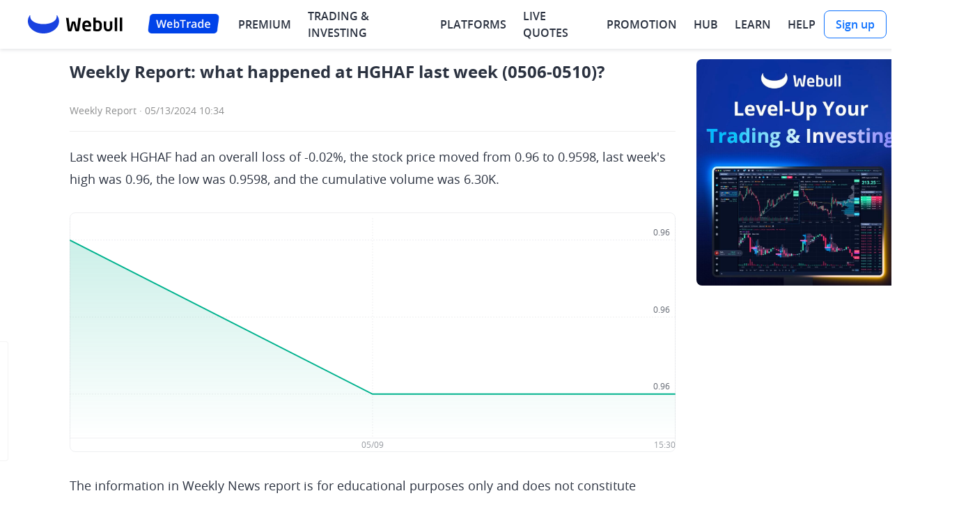

--- FILE ---
content_type: text/javascript; charset=utf-8
request_url: https://wbstatic.webullfintech.com/v1/webull-us-g/immer.8e0c4a097a1ef5d38e02.js
body_size: 4994
content:
var immer_8e0c4a097a1ef5d38e02=function(e){var r={};function t(n){if(r[n])return r[n].exports;var o=r[n]={i:n,l:!1,exports:{}};return e[n].call(o.exports,o,o.exports,t),o.l=!0,o.exports}return t.m=e,t.c=r,t.d=function(e,r,n){t.o(e,r)||Object.defineProperty(e,r,{enumerable:!0,get:n})},t.r=function(e){"undefined"!=typeof Symbol&&Symbol.toStringTag&&Object.defineProperty(e,Symbol.toStringTag,{value:"Module"}),Object.defineProperty(e,"__esModule",{value:!0})},t.t=function(e,r){if(1&r&&(e=t(e)),8&r||4&r&&"object"==typeof e&&e&&e.__esModule)return e;var n=Object.create(null);if(t.r(n),Object.defineProperty(n,"default",{enumerable:!0,value:e}),2&r&&"string"!=typeof e)for(var o in e)t.d(n,o,(function(r){return e[r]}).bind(null,o));return n},t.n=function(e){var r=e&&e.__esModule?function(){return e.default}:function(){return e};return t.d(r,"a",r),r},t.o=function(e,r){return Object.prototype.hasOwnProperty.call(e,r)},t.p="",t(t.s=0)}([function(e,r,t){e.exports=t},function(e,r,t){"use strict";t.r(r),(function(e){t.d(r,"Immer",function(){return C}),t.d(r,"applyPatches",function(){return q}),t.d(r,"createDraft",function(){return B}),t.d(r,"finishDraft",function(){return G}),t.d(r,"immerable",function(){return i}),t.d(r,"isDraft",function(){return u}),t.d(r,"isDraftable",function(){return f}),t.d(r,"nothing",function(){return o}),t.d(r,"original",function(){return c}),t.d(r,"produce",function(){return W}),t.d(r,"produceWithPatches",function(){return K}),t.d(r,"setAutoFreeze",function(){return $}),t.d(r,"setUseProxies",function(){return J});var n,o="undefined"!=typeof Symbol?Symbol("immer-nothing"):((n={})["immer-nothing"]=!0,n),i="undefined"!=typeof Symbol&&Symbol.for?Symbol.for("immer-draftable"):"__$immer_draftable",a="undefined"!=typeof Symbol&&Symbol.for?Symbol.for("immer-state"):"__$immer_state";function u(e){return!!e&&!!e[a]}function f(e){return!!e&&(function(e){if(!e||"object"!=typeof e)return!1;if(Array.isArray(e))return!0;var r=Object.getPrototypeOf(e);return!r||r===Object.prototype}(e)||!!e[i]||!!e.constructor[i])}function c(e){if(e&&e[a])return e[a].base}var s=Object.assign||function(e,r){for(var t in r)y(r,t)&&(e[t]=r[t]);return e},l="undefined"!=typeof Reflect&&Reflect.ownKeys?Reflect.ownKeys:void 0!==Object.getOwnPropertySymbols?function(e){return Object.getOwnPropertyNames(e).concat(Object.getOwnPropertySymbols(e))}:Object.getOwnPropertyNames;function p(e,r){if(void 0===r&&(r=!1),Array.isArray(e))return e.slice();var t=Object.create(Object.getPrototypeOf(e));return l(e).forEach(function(n){if(n!==a){var o=Object.getOwnPropertyDescriptor(e,n),i=o.value;if(o.get){if(!r)throw Error("Immer drafts cannot have computed properties");i=o.get.call(e)}o.enumerable?t[n]=i:Object.defineProperty(t,n,{value:i,writable:!0,configurable:!0})}}),t}function d(e,r){if(Array.isArray(e))for(var t=0;t<e.length;t++)r(t,e[t],e);else l(e).forEach(function(t){return r(t,e[t],e)})}function h(e,r){var t=Object.getOwnPropertyDescriptor(e,r);return!!t&&t.enumerable}function y(e,r){return Object.prototype.hasOwnProperty.call(e,r)}function v(e,r){return e===r?0!==e||1/e==1/r:e!=e&&r!=r}var b=function(e){this.drafts=[],this.parent=e,this.canAutoFreeze=!0,this.patches=null};function m(e){e[a].revoke()}b.prototype.usePatches=function(e){e&&(this.patches=[],this.inversePatches=[],this.patchListener=e)},b.prototype.revoke=function(){this.leave(),this.drafts.forEach(m),this.drafts=null},b.prototype.leave=function(){this===b.current&&(b.current=this.parent)},b.current=null,b.enter=function(){return this.current=new b(this.current)};var g={};function P(){this.revoked=!0}function O(e){return e.copy||e.base}function w(e,r){var t=e[a];if(t&&!t.finalizing){t.finalizing=!0;var n=e[r];return t.finalizing=!1,n}return e[r]}function j(e){!e.modified&&(e.modified=!0,e.parent&&j(e.parent))}function z(e){e.copy||(e.copy=A(e.base))}function A(e){var r=e&&e[a];if(r){r.finalizing=!0;var t=p(r.draft,!0);return r.finalizing=!1,t}return p(e)}function E(e){if(!0===e.revoked)throw Error("Cannot use a proxy that has been revoked. Did you pass an object from inside an immer function to an async process? "+JSON.stringify(O(e)))}function x(e){for(var r=e.length-1;r>=0;r--){var t=e[r][a];!t.modified&&(Array.isArray(t.base)?T(t)&&j(t):function(e){for(var r=e.base,t=e.draft,n=Object.keys(t),o=n.length-1;o>=0;o--){var i=n[o],u=r[i];if(void 0===u&&!y(r,i))return!0;var f=t[i],c=f&&f[a];if(c?c.base!==u:!v(f,u))return!0}return n.length!==Object.keys(r).length}(t)&&j(t))}}function T(e){var r=e.draft;if(r.length!==e.base.length)return!0;var t=Object.getOwnPropertyDescriptor(r,r.length-1);return!!t&&!t.get}var k=Object.freeze({willFinalize:function(e,r,t){e.drafts.forEach(function(e){e[a].finalizing=!0}),t?u(r)&&r[a].scope===e&&x(e.drafts):(e.patches&&function e(r){if(r&&"object"==typeof r){var t=r[a];if(t){var n=t.base,o=t.draft,i=t.assigned;if(Array.isArray(r)){if(T(t)){if(j(t),i.length=!0,o.length<n.length)for(var u=o.length;u<n.length;u++)i[u]=!1;else for(var f=n.length;f<o.length;f++)i[f]=!0;for(var c=0;c<o.length;c++)void 0===i[c]&&e(o[c])}}else Object.keys(o).forEach(function(r){void 0!==n[r]||y(n,r)?i[r]||e(o[r]):(i[r]=!0,j(t))}),Object.keys(n).forEach(function(e){void 0!==o[e]||y(o,e)||(i[e]=!1,j(t))})}}}(e.drafts[0]),x(e.drafts))},createProxy:function e(r,t){var n=Array.isArray(r),o=A(r);d(o,function(t){var i,u,c,s;i=o,u=t,c=n||h(r,t),(s=g[u])?s.enumerable=c:g[u]=s={configurable:!0,enumerable:c,get:function(){var r,t;return r=this[a],E(r),t=w(O(r),u),r.finalizing?t:t===w(r.base,u)&&f(t)?(z(r),r.copy[u]=e(t,r)):t},set:function(e){!function(e,r,t){if(E(e),e.assigned[r]=!0,!e.modified){if(v(t,w(O(e),r)))return;j(e),z(e)}e.copy[r]=t}(this[a],u,e)}},Object.defineProperty(i,u,s)});var i=t?t.scope:b.current;return Object.defineProperty(o,a,{value:{scope:i,modified:!1,finalizing:!1,finalized:!1,assigned:{},parent:t,base:r,draft:o,copy:null,revoke:P,revoked:!1},enumerable:!1,writable:!0}),i.drafts.push(o),o}});function D(e,r){var t=r?r.scope:b.current,n={scope:t,modified:!1,finalized:!1,assigned:{},parent:r,base:e,draft:null,drafts:{},copy:null,revoke:null},o=Array.isArray(e)?Proxy.revocable([n],S):Proxy.revocable(n,F),i=o.revoke,a=o.proxy;return n.draft=a,n.revoke=i,t.drafts.push(a),a}var F={get:function(e,r){if(r===a)return e;var t=e.drafts;if(!e.modified&&y(t,r))return t[r];var n=_(e)[r];if(e.finalized||!f(n))return n;if(e.modified){if(n!==R(e.base,r))return n;t=e.copy}return t[r]=D(n,e)},has:function(e,r){return r in _(e)},ownKeys:function(e){return Reflect.ownKeys(_(e))},set:function(e,r,t){if(!e.modified){var n=R(e.base,r);if(t?v(n,t)||t===e.drafts[r]:v(n,t)&&r in e.base)return!0;I(e)}return e.assigned[r]=!0,e.copy[r]=t,!0},deleteProperty:function(e,r){return void 0!==R(e.base,r)||r in e.base?(e.assigned[r]=!1,I(e)):e.assigned[r]&&delete e.assigned[r],e.copy&&delete e.copy[r],!0},getOwnPropertyDescriptor:function(e,r){var t=_(e),n=Reflect.getOwnPropertyDescriptor(t,r);return n&&(n.writable=!0,n.configurable=!Array.isArray(t)||"length"!==r),n},defineProperty:function(){throw Error("Object.defineProperty() cannot be used on an Immer draft")},getPrototypeOf:function(e){return Object.getPrototypeOf(e.base)},setPrototypeOf:function(){throw Error("Object.setPrototypeOf() cannot be used on an Immer draft")}},S={};function _(e){return e.copy||e.base}function R(e,r){var t=e[a],n=Reflect.getOwnPropertyDescriptor(t?_(t):e,r);return n&&n.value}function I(e){!e.modified&&(e.modified=!0,e.copy=s(p(e.base),e.drafts),e.drafts=null,e.parent&&I(e.parent))}d(F,function(e,r){S[e]=function(){return arguments[0]=arguments[0][0],r.apply(this,arguments)}}),S.deleteProperty=function(e,r){if(isNaN(parseInt(r)))throw Error("Immer only supports deleting array indices");return F.deleteProperty.call(this,e[0],r)},S.set=function(e,r,t){if("length"!==r&&isNaN(parseInt(r)))throw Error("Immer only supports setting array indices and the 'length' property");return F.set.call(this,e[0],r,t)};var L=Object.freeze({willFinalize:function(){},createProxy:D}),M=function(e,r){for(var t=0;t<r.length;t+=1){var n=r[t],o=n.path,i=n.op,a=function e(r){if(!f(r))return r;if(Array.isArray(r))return r.map(e);var t=Object.create(Object.getPrototypeOf(r));for(var n in r)t[n]=e(r[n]);return t}(n.value);if(!o.length)throw Error("Illegal state");for(var u=e,c=0;c<o.length-1;c++)if(!(u=u[o[c]])||"object"!=typeof u)throw Error("Cannot apply patch, path doesn't resolve: "+o.join("/"));var s=o[o.length-1];switch(i){case"replace":u[s]=a;break;case"add":Array.isArray(u)?u.splice(s,0,a):u[s]=a;break;case"remove":Array.isArray(u)?u.splice(s,1):delete u[s];break;default:throw Error("Unsupported patch operation: "+i)}}return e},N={useProxies:"undefined"!=typeof Proxy&&"undefined"!=typeof Reflect,autoFreeze:void 0===e&&"verifyMinified"===(function(){}).name,onAssign:null,onDelete:null,onCopy:null},C=function(e){s(this,N,e),this.setUseProxies(this.useProxies),this.produce=this.produce.bind(this)};C.prototype.produce=function(e,r,t){var n,i=this;if("function"==typeof e&&"function"!=typeof r){var a=r;r=e;var u=this;return function(e){var t=this;void 0===e&&(e=a);for(var n=[],o=arguments.length-1;o-- >0;)n[o]=arguments[o+1];return u.produce(e,function(e){return r.call.apply(r,[t,e].concat(n))})}}if("function"!=typeof r)throw Error("The first or second argument to `produce` must be a function");if(void 0!==t&&"function"!=typeof t)throw Error("The third argument to `produce` must be a function or undefined");if(f(e)){var c=b.enter(),s=this.createProxy(e),l=!0;try{n=r(s),l=!1}finally{l?c.revoke():c.leave()}return n instanceof Promise?n.then(function(e){return c.usePatches(t),i.processResult(e,c)},function(e){throw c.revoke(),e}):(c.usePatches(t),this.processResult(n,c))}return void 0===(n=r(e))?e:n!==o?n:void 0},C.prototype.produceWithPatches=function(e,r,t){var n,o,i=this;if("function"==typeof e)return function(r){for(var t=[],n=arguments.length-1;n-- >0;)t[n]=arguments[n+1];return i.produceWithPatches(r,function(r){return e.apply(void 0,[r].concat(t))})};if(t)throw Error("A patch listener cannot be passed to produceWithPatches");return[this.produce(e,r,function(e,r){n=e,o=r}),n,o]},C.prototype.createDraft=function(e){if(!f(e))throw Error("First argument to `createDraft` must be a plain object, an array, or an immerable object");var r=b.enter(),t=this.createProxy(e);return t[a].isManual=!0,r.leave(),t},C.prototype.finishDraft=function(e,r){var t=e&&e[a];if(!t||!t.isManual)throw Error("First argument to `finishDraft` must be a draft returned by `createDraft`");if(t.finalized)throw Error("The given draft is already finalized");var n=t.scope;return n.usePatches(r),this.processResult(void 0,n)},C.prototype.setAutoFreeze=function(e){this.autoFreeze=e},C.prototype.setUseProxies=function(e){this.useProxies=e,s(this,e?L:k)},C.prototype.applyPatches=function(e,r){var t;for(t=r.length-1;t>=0;t--){var n=r[t];if(0===n.path.length&&"replace"===n.op){e=n.value;break}}return u(e)?M(e,r):this.produce(e,function(e){return M(e,r.slice(t+1))})},C.prototype.processResult=function(e,r){var t=r.drafts[0],n=void 0!==e&&e!==t;if(this.willFinalize(r,e,n),n){if(t[a].modified)throw r.revoke(),Error("An immer producer returned a new value *and* modified its draft. Either return a new value *or* modify the draft.");f(e)&&(e=this.finalize(e,null,r)),r.patches&&(r.patches.push({op:"replace",path:[],value:e}),r.inversePatches.push({op:"replace",path:[],value:t[a].base}))}else e=this.finalize(t,[],r);return r.revoke(),r.patches&&r.patchListener(r.patches,r.inversePatches),e!==o?e:void 0},C.prototype.finalize=function(e,r,t){var n=this,o=e[a];if(!o)return Object.isFrozen(e)?e:this.finalizeTree(e,null,t);if(o.scope!==t)return e;if(!o.modified)return o.base;if(!o.finalized){if(o.finalized=!0,this.finalizeTree(o.draft,r,t),this.onDelete)if(this.useProxies){var i,u,f,c,s,l,p,h,v=o.assigned;for(var b in v)v[b]||this.onDelete(o,b)}else{var m=o.base,g=o.copy;d(m,function(e){y(g,e)||n.onDelete(o,e)})}this.onCopy&&this.onCopy(o),this.autoFreeze&&t.canAutoFreeze&&Object.freeze(o.copy),r&&t.patches&&(p=t.patches,h=t.inversePatches,Array.isArray(o.base)?function(e,r,t,n){var o,i,a=e.base,u=e.copy,f=e.assigned;u.length<a.length&&(a=(o=[u,a])[0],u=o[1],t=(i=[n,t])[0],n=i[1]);for(var c=u.length-a.length,s=0;a[s]===u[s]&&s<a.length;)++s;for(var l=a.length;l>s&&a[l-1]===u[l+c-1];)--l;for(var p=s;p<l;++p)if(f[p]&&u[p]!==a[p]){var d=r.concat([p]);t.push({op:"replace",path:d,value:u[p]}),n.push({op:"replace",path:d,value:a[p]})}for(var h=t.length,y=l+c-1;y>=l;--y){var v=r.concat([y]);t[h+y-l]={op:"add",path:v,value:u[y]},n.push({op:"remove",path:v})}}(o,r,p,h):(i=o,u=r,f=p,c=h,s=i.base,l=i.copy,d(i.assigned,function(e,r){var t=s[e],n=l[e],o=r?e in s?"replace":"add":"remove";if(t!==n||"replace"!==o){var i=u.concat(e);f.push("remove"===o?{op:o,path:i}:{op:o,path:i,value:n}),c.push("add"===o?{op:"remove",path:i}:"remove"===o?{op:"add",path:i,value:t}:{op:"replace",path:i,value:t})}})))}return o.copy},C.prototype.finalizeTree=function(e,r,t){var n=this,o=e[a];o&&(this.useProxies||(o.copy=p(o.draft,!0)),e=o.copy);var i=!!r&&!!t.patches,c=function(a,s,l){if(s===l)throw Error("Immer forbids circular references");var p=!!o&&l===e;if(u(s)){var y=p&&i&&!o.assigned[a]?r.concat(a):null;if(u(s=n.finalize(s,y,t))&&(t.canAutoFreeze=!1),Array.isArray(l)||h(l,a)?l[a]=s:Object.defineProperty(l,a,{value:s}),p&&s===o.base[a])return}else{if(p&&v(s,o.base[a]))return;f(s)&&!Object.isFrozen(s)&&d(s,c)}p&&n.onAssign&&n.onAssign(o,a,s)};return d(e,c),e};var U=new C,W=U.produce,K=U.produceWithPatches.bind(U),$=U.setAutoFreeze.bind(U),J=U.setUseProxies.bind(U),q=U.applyPatches.bind(U),B=U.createDraft.bind(U),G=U.finishDraft.bind(U);r.default=W}).call(this,t(2))},function(e,r){var t,n,o,i=e.exports={};function a(){throw Error("setTimeout has not been defined")}function u(){throw Error("clearTimeout has not been defined")}try{t="function"==typeof setTimeout?setTimeout:a}catch(e){t=a}try{n="function"==typeof clearTimeout?clearTimeout:u}catch(e){n=u}function f(e){if(t===setTimeout)return setTimeout(e,0);if((t===a||!t)&&setTimeout)return t=setTimeout,setTimeout(e,0);try{return t(e,0)}catch(r){try{return t.call(null,e,0)}catch(r){return t.call(this,e,0)}}}var c=[],s=!1,l=-1;function p(){s&&o&&(s=!1,o.length?c=o.concat(c):l=-1,c.length&&d())}function d(){if(!s){var e=f(p);s=!0;for(var r=c.length;r;){for(o=c,c=[];++l<r;)o&&o[l].run();l=-1,r=c.length}o=null,s=!1,function(e){if(n===clearTimeout)return clearTimeout(e);if((n===u||!n)&&clearTimeout)return n=clearTimeout,clearTimeout(e);try{n(e)}catch(r){try{return n.call(null,e)}catch(r){return n.call(this,e)}}}(e)}}function h(e,r){this.fun=e,this.array=r}function y(){}i.nextTick=function(e){var r=Array(arguments.length-1);if(arguments.length>1)for(var t=1;t<arguments.length;t++)r[t-1]=arguments[t];c.push(new h(e,r)),1!==c.length||s||f(d)},h.prototype.run=function(){this.fun.apply(null,this.array)},i.title="browser",i.browser=!0,i.env={},i.argv=[],i.version="",i.versions={},i.on=y,i.addListener=y,i.once=y,i.off=y,i.removeListener=y,i.removeAllListeners=y,i.emit=y,i.prependListener=y,i.prependOnceListener=y,i.listeners=function(e){return[]},i.binding=function(e){throw Error("process.binding is not supported")},i.cwd=function(){return"/"},i.chdir=function(e){throw Error("process.chdir is not supported")},i.umask=function(){return 0}}]);

--- FILE ---
content_type: text/javascript; charset=utf-8
request_url: https://wbstatic.webullfintech.com/v1/webull-us-g/pc/news/news.a0bf8ce711890e308051.js
body_size: 212782
content:
!function(t){function e(e){for(var n,a,u=e[0],s=e[1],l=e[2],f=0,d=[];f<u.length;f++)a=u[f],Object.prototype.hasOwnProperty.call(i,a)&&i[a]&&d.push(i[a][0]),i[a]=0;for(n in s)Object.prototype.hasOwnProperty.call(s,n)&&(t[n]=s[n]);for(c&&c(e);d.length;)d.shift()();return o.push.apply(o,l||[]),r()}function r(){for(var t,e=0;e<o.length;e++){for(var r=o[e],n=!0,u=1;u<r.length;u++)0!==i[r[u]]&&(n=!1);n&&(o.splice(e--,1),t=a(a.s=r[0]))}return t}var n={},i={236:0},o=[];function a(e){if(n[e])return n[e].exports;var r=n[e]={i:e,l:!1,exports:{}};return t[e].call(r.exports,r,r.exports,a),r.l=!0,r.exports}a.m=t,a.c=n,a.d=function(t,e,r){a.o(t,e)||Object.defineProperty(t,e,{enumerable:!0,get:r})},a.r=function(t){"undefined"!=typeof Symbol&&Symbol.toStringTag&&Object.defineProperty(t,Symbol.toStringTag,{value:"Module"}),Object.defineProperty(t,"__esModule",{value:!0})},a.t=function(t,e){if(1&e&&(t=a(t)),8&e||4&e&&"object"==typeof t&&t&&t.__esModule)return t;var r=Object.create(null);if(a.r(r),Object.defineProperty(r,"default",{enumerable:!0,value:t}),2&e&&"string"!=typeof t)for(var n in t)a.d(r,n,(function(e){return t[e]}).bind(null,n));return r},a.n=function(t){var e=t&&t.__esModule?function(){return t.default}:function(){return t};return a.d(e,"a",e),e},a.o=function(t,e){return Object.prototype.hasOwnProperty.call(t,e)},a.p="https://wbstatic.webullfintech.com/v1/webull-us-g/";var u=window.webpackJsonp=window.webpackJsonp||[],s=u.push.bind(u);u.push=e,u=u.slice();for(var l=0;l<u.length;l++)e(u[l]);var c=s;o.push([6160,3,4,1,5,0,2,6,9,10]),r()}({0:function(t,e,r){"use strict";r.d(e,"v",function(){return s}),r.d(e,"u",function(){return l}),r.d(e,"o",function(){return c}),r.d(e,"w",function(){return f}),r.d(e,"r",function(){return d}),r.d(e,"q",function(){return h}),r.d(e,"c",function(){return p}),r.d(e,"t",function(){return v}),r.d(e,"s",function(){return g}),r.d(e,"x",function(){return y}),r.d(e,"a",function(){return m}),r.d(e,"g",function(){return b}),r.d(e,"h",function(){return _}),r.d(e,"y",function(){return O}),r.d(e,"A",function(){return C}),r.d(e,"j",function(){return w}),r.d(e,"H",function(){return x}),r.d(e,"d",function(){return S}),r.d(e,"m",function(){return A}),r.d(e,"n",function(){return T}),r.d(e,"B",function(){return E}),r.d(e,"z",function(){return I}),r.d(e,"e",function(){return k}),r.d(e,"p",function(){return D}),r.d(e,"G",function(){return P}),r.d(e,"b",function(){return M}),r.d(e,"D",function(){return R}),r.d(e,"i",function(){return F}),r.d(e,"E",function(){return j}),r.d(e,"F",function(){return L}),r.d(e,"C",function(){return N}),r.d(e,"f",function(){return B}),r.d(e,"k",function(){return Z}),r.d(e,"l",function(){return U}),r(13);var n=r(34),i=r.n(n),o=r(33);function a(t,e){var r="undefined"!=typeof Symbol&&t[Symbol.iterator]||t["@@iterator"];if(!r){if(Array.isArray(t)||(r=function(t,e){if(t){if("string"==typeof t)return u(t,void 0);var r=Object.prototype.toString.call(t).slice(8,-1);if("Object"===r&&t.constructor&&(r=t.constructor.name),"Map"===r||"Set"===r)return Array.from(t);if("Arguments"===r||/^(?:Ui|I)nt(?:8|16|32)(?:Clamped)?Array$/.test(r))return u(t,e)}}(t))||e&&t&&"number"==typeof t.length){r&&(t=r);var n=0,i=function(){};return{s:i,n:function(){return n>=t.length?{done:!0}:{done:!1,value:t[n++]}},e:function(t){throw t},f:i}}throw TypeError("Invalid attempt to iterate non-iterable instance.\nIn order to be iterable, non-array objects must have a [Symbol.iterator]() method.")}var o,a=!0,s=!1;return{s:function(){r=r.call(t)},n:function(){var t=r.next();return a=t.done,t},e:function(t){s=!0,o=t},f:function(){try{a||null==r.return||r.return()}finally{if(s)throw o}}}}function u(t,e){(null==e||e>t.length)&&(e=t.length);for(var r=0,n=Array(e);r<e;r++)n[r]=t[r];return n}var s=function(t){var e="number"==typeof t&&Number.isNaN(t);return null==t||"string"==typeof t&&""===t||e},l=function(t){return!s(t)},c=function(t){return l(t)&&"object"===i()(t)&&Object.getPrototypeOf(t)===Array.prototype},f=function(t){return l(t)&&"number"==typeof t},d=function(t){return l(t)&&"function"==typeof t},h=function(t){if(null==t||"object"!==i()(t))return!0;for(var e in t)if(t[e])return!1;return!0},p=function(t){var e=t.age,r=t.birthday,n=arguments.length>1&&void 0!==arguments[1]?arguments[1]:50;if(s(r)&&l(e))return null;var i=Object(o.b)(r);return l(i)?new Date().getFullYear()-i.getFullYear()+1>n:e>n},v=function(t){return!h(t)},g=function(t){return!D(t)},y=function(t){return null!==t&&"object"===i()(t)&&"function"==typeof t.then},m=Object.assign||function(t){for(var e=arguments.length,r=Array(e>1?e-1:0),n=1;n<e;n++)r[n-1]=arguments[n];return r.forEach(function(e){Object.keys(e).forEach(function(r){Object.prototype.hasOwnProperty.call(e,r)&&(t[r]=e[r])})}),t},b=function(t,e){var r=null;if(s(t))return r;var n,i=a(t);try{for(i.s();!(n=i.n()).done;){var o=n.value;if(e(o))return r=o}}catch(t){i.e(t)}finally{i.f()}return r},_=function(t,e){var r=-1;if(s(t))return r;for(var n=0;n<t.length;n+=1)if(e(t[n])){r=n;break}return r};function O(t,e){if(!Array.isArray(t)||!Array.isArray(e))return!1;if(t===e)return!0;if(t.length!==e.length)return!1;for(var r=t.length,n=0;n<r;++n)if(t[n]!==e[n])return!1;return!0}var C=function(t,e){var r=arguments.length>2&&void 0!==arguments[2]?arguments[2]:null,n=arguments.length>3&&void 0!==arguments[3]?arguments[3]:null,o=r?r.call(n,t,e):void 0;if(void 0!==o)return!!o;if(t===e)return!0;if("object"!==i()(t)||!t||"object"!==i()(e)||!e)return!1;var a=Object.keys(t),u=Object.keys(e);if(a.length!==u.length)return!1;for(var s=Object.prototype.hasOwnProperty.bind(e),l=0;l<a.length;l++){var c=a[l];if(!s(c))return!1;var f=t[c],d=e[c];if(!1===(o=r?r.call(n,f,d,c):void 0)||void 0===o&&f!==d)return!1}return!0},w=function(t){return 10>+t?"0".concat(t):t},x=function(t,e){return s(t)?"":"zh"===e?"（".concat(t,"）"):" (".concat(t,")")},S=function(t,e){if(s(t)||s(e))return -1;var r=t.split("."),n=e.split(".");try{for(var i=Math.max(r.length,n.length),o=0;o<i;o++){if(r[o]=r[o]||"0",n[o]=n[o]||"0",parseInt(r[o],10)>parseInt(n[o],10))return 1;if(parseInt(r[o],10)<parseInt(n[o],10))return -1}}catch(t){return -1}return 0},A=function(t,e){var r=arguments.length>2&&void 0!==arguments[2]?arguments[2]:null;if(s(t)||h(e))return r;var n=t;try{for(;e.length>0&&l(n);)n=n[e.shift()]}catch(t){n=r}return s(n)?r:n},T=function(t,e){return"rgba("+(t=t.replace("#","")).match(RegExp("(.{"+t.length/3+"})","g")).map(function(e){return parseInt(t.length%2?e+e:e,16)}).concat(s(e)?1:e).join(",")+")"},E=function(t,e){var r,n={},i=a(e);try{for(i.s();!(r=i.n()).done;){var o=r.value;o in t&&(n[o]=t[o])}}catch(t){i.e(t)}finally{i.f()}return n},I=function(){return null},k=function(t){for(var e=arguments.length,r=Array(e>1?e-1:0),n=1;n<e;n++)r[n-1]=arguments[n];for(var i=0;i<r.length;i++){var o,u=a(r[i]);try{for(u.s();!(o=u.n()).done;){var s=o.value;t.add(s)}}catch(t){u.e(t)}finally{u.f()}}},D=function(t){return s(t)||!c(t)||0===t.length},P=function(t){var e=arguments.length>1&&void 0!==arguments[1]?arguments[1]:function(t){return t};return t.filter(function(r,n){return _(t,function(t){return("string"==typeof e?t[e]:e(t))===("string"==typeof e?r[e]:e(r))})===n})},M=function(t){window.localStorage.setItem(t,"")},R=function(t){return t&&"string"==typeof t?t.replace("http://","https://"):t},F=function(t){return s(t)?"":t+" "},j=function(t){return"string"==typeof t?t.trim():t},L=function(t){return t?(t=""+t).replace(/&lt;/g,"<").replace(/&gt;/g,">").replace(/&amp;/g,"&").replace(/&quot;/g,'"').replace(/&apos;/g,"'"):""},N=function(t){if(t){if("string"==typeof t)return Number(t.replace(/px$/,""));else if("number"==typeof t)return t}return 0},B=function(t){return t.replace(/[.*+?^${}()|[\]\\]/g,"\\$&")},Z=function(t){if(l(t)){var e=t.length;return e>4?"**** **** **** ".concat(t.substring(e-4)):"**** **** **** ".concat(t)}return""},U=function(t){if(l(t)){var e=t.length;return e>4?"".concat(t.substring(e-4)):t}return""}},1:function(t,e){t.exports=WebullReact.react},1e3:function(t,e,r){"use strict";r(1001),t.exports=r(232)("Array","reverse")},1001:function(t,e,r){"use strict";var n=r(94),i=r(154),o=r(350),a=i([].reverse),u=[1,2];n({target:"Array",proto:!0,forced:String(u)===String(u.reverse())},{reverse:function(){return o(this)&&(this.length=this.length),a(this)}})},1002:function(t,e,r){"use strict";r(1003),t.exports=r(165).setTimeout},1003:function(t,e,r){"use strict";r(1004),r(1006)},1004:function(t,e,r){"use strict";var n=r(94),i=r(213),o=r(685)(i.setInterval,!0);n({global:!0,bind:!0,forced:i.setInterval!==o},{setInterval:o})},1005:function(t,e,r){"use strict";var n=TypeError;t.exports=function(t,e){if(t<e)throw new n("Not enough arguments");return t}},1006:function(t,e,r){"use strict";var n=r(94),i=r(213),o=r(685)(i.setTimeout,!0);n({global:!0,bind:!0,forced:i.setTimeout!==o},{setTimeout:o})},1007:function(t,e,r){"use strict";t.exports=r(1008)},1008:function(t,e,r){"use strict";t.exports=r(1009)},1009:function(t,e,r){"use strict";t.exports=r(1010)},1010:function(t,e,r){"use strict";t.exports=r(1011)},1011:function(t,e,r){"use strict";r(1012),t.exports=r(165).Reflect.get},1012:function(t,e,r){"use strict";var n=r(94),i=r(261),o=r(230),a=r(285),u=r(1013),s=r(437),l=r(497);n({target:"Reflect",stat:!0},{get:function t(e,r){var n,c,f=arguments.length<3?e:arguments[2];return a(e)===f?e[r]:(n=s.f(e,r))?u(n)?n.value:void 0===n.get?void 0:i(n.get,f):o(c=l(e))?t(c,r,f):void 0}})},1013:function(t,e,r){"use strict";var n=r(243);t.exports=function(t){return void 0!==t&&(n(t,"value")||n(t,"writable"))}},1014:function(t,e,r){"use strict";t.exports=r(1015)},1015:function(t,e,r){"use strict";t.exports=r(1016)},1016:function(t,e,r){"use strict";t.exports=r(669)},1017:function(t,e,r){var n=r(203);t.exports=function(t,e){for(;!({}).hasOwnProperty.call(t,e)&&null!==(t=n(t)););return t},t.exports.__esModule=!0,t.exports.default=t.exports},1018:function(t,e,r){"use strict";var n=r(197),i=r(223),o=r(75),a=r(200);o(e,"__esModule",{value:!0}),e.mergeOption=function(){var t=arguments.length>0&&void 0!==arguments[0]?arguments[0]:{},e={type:s.SeriesType.Bar,coordinateType:s.CoordinateType.Cartesian,data:[],barMinWidth:0,barMaxWidth:28,offsetX:0,itemStyle:{color:"#26B58A",borderRadius:[4,4,0,0],formatter:function(){}},labelStyle:{show:!0,distance:10,offsetX:0,color:"rgba(151,155,161,1)",fontSize:12,lineHeight:16,align:"center",verticalAlign:"middle",fontFamily:"OpenSans-Regular",formatter:function(t){return{text:String(t)}}},animation:!0,animationDuration:400};return u.util.merge(e,t,!0)};var u=function(t,e){if(t&&t.__esModule)return t;if(null===t||"object"!==n(t)&&"function"!=typeof t)return{default:t};var r=l(e);if(r&&r.has(t))return r.get(t);var i={},u=o&&a;for(var s in t)if("default"!==s&&Object.prototype.hasOwnProperty.call(t,s)){var c=u?a(t,s):null;c&&(c.get||c.set)?o(i,s,c):i[s]=t[s]}return i.default=t,r&&r.set(t,i),i}(r(136)),s=r(146);function l(t){if("function"!=typeof i)return null;var e=new i,r=new i;return(l=function(t){return t?r:e})(t)}},1019:function(t,e,r){"use strict";var n=r(209),i=r(75),o=r(91);i(e,"__esModule",{value:!0}),e.CandleChart=void 0;var a=o(r(198)),u=o(r(258)),s=o(r(317)),l=o(r(208)),c=o(r(259)),f=o(r(139)),d=o(r(140)),h=o(r(218)),p=o(r(210)),v=o(r(211)),g=o(r(203)),y=o(r(145)),m=o(r(425)),b=r(136),_=r(146),O=r(407),C=r(1020),w=function(t){(0,p.default)(i,t);var e,r=(e=function(){if("undefined"==typeof Reflect||!n||n.sham)return!1;if("function"==typeof Proxy)return!0;try{return Boolean.prototype.valueOf.call(n(Boolean,[],function(){})),!0}catch(t){return!1}}(),function(){var t,r=(0,g.default)(i);return t=e?n(r,arguments,(0,g.default)(this).constructor):r.apply(this,arguments),(0,v.default)(this,t)});function i(){(0,f.default)(this,i);for(var t,e,n=arguments.length,o=Array(n),u=0;u<n;u++)o[u]=arguments[u];return e=r.call.apply(r,(0,a.default)(t=[this]).call(t,o)),(0,y.default)((0,h.default)(e),"coordinateType",_.CoordinateType.Cartesian),(0,y.default)((0,h.default)(e),"_barGroup",new b.Group),(0,y.default)((0,h.default)(e),"_lineGroup",new b.Group),(0,y.default)((0,h.default)(e),"_clipRect",new b.Rect),e}return(0,d.default)(i,[{key:"_getYCoordByDataValue",value:function(t){var e=this._getSeriesOption().yAxisIndex;return this._getCoordinateModel().getYCoordByDataValue(t,e)}},{key:"_getXCoordByDataIndex",value:function(t){return this._getCoordinateModel().getXCoordByDataIndex(t)}},{key:"render",value:function(){var t,e=this,r=this._getCoordinateModel().getDataIndexRange(),n=(0,c.default)(r,2),i=n[0],o=n[1],a=this._getSeriesOption().data,l=(0,u.default)(t=(0,s.default)(a).call(a,i,o+1)).call(t,function(t,r){return{x:e._getXCoordByDataIndex(r+i),low:e._getYCoordByDataValue(t.low),high:e._getYCoordByDataValue(t.high),open:e._getYCoordByDataValue(t.open),close:e._getYCoordByDataValue(t.close),preClose:e._getYCoordByDataValue(t.preClose)}});this._setClipRect(),this._renderCandle(l)}},{key:"_renderCandle",value:function(t){var e,r,n=this;this._group.add(this._barGroup),this._group.add(this._lineGroup);var i=this._calcBarWidth(),o=.5*i;(0,l.default)(t).call(t,function(t,e){var r=n._getCandleColor(t.open,t.close,t.preClose),a=n._barGroup.childAt(e);a||(a=new b.Rect,n._barGroup.add(a)),a.attr({style:{fill:r},shape:{x:t.x-o,y:Math.min(t.open,t.close),width:i,height:Math.abs(t.close-t.open)||.5},silent:!0}),i<1?a.hide():a.show();var u=n._lineGroup.childAt(e);u||(u=new b.Line,n._lineGroup.add(u)),u.attr({style:{stroke:r,lineWidth:1},shape:{x1:t.x,x2:t.x,y1:t.low,y2:t.high},silent:!0})});for(var a=(0,s.default)(e=this._barGroup.children()).call(e,t.length);a.length;){var u=a.pop();u&&this._barGroup.remove(u)}for(var c=(0,s.default)(r=this._lineGroup.children()).call(r,t.length);c.length;){var f=c.pop();f&&this._lineGroup.remove(f)}}},{key:"_calcBarWidth",value:function(){var t=this._getCoordinateModel().getState(),e=t.xMinCoord,r=t.xMaxCoord,n=t.dataLength;if(n<1)return 0;var i=this._getSeriesOption(),o=i.barMinWidth,a=i.barMaxWidth;return(0,m.default)((r-e)/(n||1)*.6,o,a)}},{key:"_getCandleColor",value:function(t,e,r){var n=this._getSeriesOption().itemStyle,i=n.riseColor,o=n.fallColor;return e>t?o:e<t||e<=r?i:o}},{key:"_setClipRect",value:function(){var t=this._getCoordinateModel().getState(),e=t.gridLeftCoord,r=t.gridTopCoord,n=t.gridWidth,i=t.gridHeight;this._clipRect.setShape({x:e-1,y:r-1,height:i+2,width:n+2}),this._barGroup.setClipPath(this._clipRect),this._lineGroup.setClipPath(this._clipRect)}}]),i}(O.ChartBase);e.CandleChart=w,(0,y.default)(w,"mergeOption",C.mergeOption)},102:function(t,e,r){"use strict";r.d(e,"a",function(){return f});var n=r(3),i=r.n(n),o=r(66),a=r(1),u=r.n(a),s=r(42);function l(t,e){var r=Object.keys(t);if(Object.getOwnPropertySymbols){var n=Object.getOwnPropertySymbols(t);e&&(n=n.filter(function(e){return Object.getOwnPropertyDescriptor(t,e).enumerable})),r.push.apply(r,n)}return r}function c(t){for(var e=1;e<arguments.length;e++){var r=null!=arguments[e]?arguments[e]:{};e%2?l(Object(r),!0).forEach(function(e){i()(t,e,r[e])}):Object.getOwnPropertyDescriptors?Object.defineProperties(t,Object.getOwnPropertyDescriptors(r)):l(Object(r)).forEach(function(e){Object.defineProperty(t,e,Object.getOwnPropertyDescriptor(r,e))})}return t}var f=function(t){var e=t.reportName,r=t.children;return u.a.createElement(o.SentryErrorBoundary,{reportName:e,onError:function(r){var n;null==(n=t.onError)||n.call(t,r),Object(s.a)({error:c(c({},r),{},{code:e}),eventName:"webCrash"})}},r)}},1020:function(t,e,r){"use strict";r(75)(e,"__esModule",{value:!0}),e.mergeOption=function(){var t=arguments.length>0&&void 0!==arguments[0]?arguments[0]:{},e={type:i.SeriesType.Candle,coordinateType:i.CoordinateType.Cartesian,data:[],yAccessor:function(t){return[t.low,t.high]},barMinWidth:0,barMaxWidth:100,itemStyle:{fallColor:"#00C29A",riseColor:"#F24F5B"}};return n.util.merge(e,t,!0)};var n=r(136),i=r(146)},1021:function(t,e,r){"use strict";var n=r(197),i=r(209),o=r(223),a=r(75),u=r(200),s=r(91);a(e,"__esModule",{value:!0}),e.LineChart=void 0;var l=s(r(198)),c=s(r(568)),f=s(r(258)),d=s(r(317)),h=s(r(208)),p=s(r(259)),v=s(r(139)),g=s(r(140)),y=s(r(218)),m=s(r(210)),b=s(r(211)),_=s(r(203)),O=s(r(145)),C=function(t,e){if(t&&t.__esModule)return t;if(null===t||"object"!==n(t)&&"function"!=typeof t)return{default:t};var r=T(e);if(r&&r.has(t))return r.get(t);var i={},o=a&&u;for(var s in t)if("default"!==s&&Object.prototype.hasOwnProperty.call(t,s)){var l=o?u(t,s):null;l&&(l.get||l.set)?a(i,s,l):i[s]=t[s]}return i.default=t,r&&r.set(t,i),i}(r(136)),w=r(687),x=r(146),S=r(407),A=r(1038);function T(t){if("function"!=typeof o)return null;var e=new o,r=new o;return(T=function(t){return t?r:e})(t)}var E=function(t,e){if("none"===e)return t;for(var r=[],n=0;n<t.length;n++){var i=t[n],o=t[n+1];switch(e){case"start":r.push([i[0],i[1]]),o&&r.push([i[0],o[1]]);break;case"middle":if(r.push([i[0],i[1]]),o){var a=(i[0]+o[0])/2;r.push([a,i[1]]),r.push([a,o[1]])}break;case"end":r.push([i[0],i[1]]),o&&r.push([o[0],i[1]]);break;default:r[n]=i}}return r},I=function(t){(0,m.default)(n,t);var e,r=(e=function(){if("undefined"==typeof Reflect||!i||i.sham)return!1;if("function"==typeof Proxy)return!0;try{return Boolean.prototype.valueOf.call(i(Boolean,[],function(){})),!0}catch(t){return!1}}(),function(){var t,r=(0,_.default)(n);return t=e?i(r,arguments,(0,_.default)(this).constructor):r.apply(this,arguments),(0,b.default)(this,t)});function n(){(0,v.default)(this,n);for(var t,e,i=arguments.length,o=Array(i),a=0;a<i;a++)o[a]=arguments[a];return e=r.call.apply(r,(0,l.default)(t=[this]).call(t,o)),(0,O.default)((0,y.default)(e),"coordinateType",x.CoordinateType.Cartesian),(0,O.default)((0,y.default)(e),"_linePoint",new C.Circle),(0,O.default)((0,y.default)(e),"_polyline",new w.Polyline),(0,O.default)((0,y.default)(e),"_polygon",new w.Polygon),(0,O.default)((0,y.default)(e),"_symbolGroup",new C.Group),(0,O.default)((0,y.default)(e),"_highlightDataIndex",-1),(0,O.default)((0,y.default)(e),"_clipRect",new C.Rect),(0,O.default)((0,y.default)(e),"_nameText",new C.Text),(0,O.default)((0,y.default)(e),"_firstRender",!0),(0,O.default)((0,y.default)(e),"_onSeriesHighlight",function(t){var r;!e._firstRender&&(0,c.default)(r=t.seriesIndex).call(r,e.seriesIndex)&&(e._highlightDataIndex=t.dataIndex,e.render())}),(0,O.default)((0,y.default)(e),"_onSeriesDownplay",function(t){var r;!e._firstRender&&(0,c.default)(r=t.seriesIndex).call(r,e.seriesIndex)&&(e._highlightDataIndex=-1,e.render())}),e}return(0,g.default)(n,[{key:"_dataToPoint",value:function(t){var e=this._getSeriesOption().yAxisIndex;return this._charts.dataToPoint(this.coordinateType,t,e)}},{key:"render",value:function(){var t,e=this,r=this._getSeriesOption(),n=r.data,i=r.step,o=this._getDataIndexRange(),a=(0,p.default)(o,2),u=a[0],s=a[1],l=(0,f.default)(t=(0,d.default)(n).call(n,u,s+1)).call(t,function(t,r){return e._dataToPoint([r+u,t])}),c=E(l,i);this._renderPolyline(c),this._renderPolygon(c),this._firstRenderAnimation(function(){e._renderSymbol(l,u),e._renderLineName(l),e._firstRender=!1})}},{key:"_getDataIndexRange",value:function(){var t=this._getCoordinateModel(),e=t.getState().dataLength,r=t.getDataIndexRange(),n=(0,p.default)(r,2);return[Math.max(n[0]-1,0),Math.min(n[1]+1,e-1)]}},{key:"_firstRenderAnimation",value:function(t){if(this._clipRect.animators.length)return t();var e=this._getCoordinateModel().getState(),r=e.gridLeftCoord,n=e.gridTopCoord,i=e.gridWidth,o=e.gridHeight;this._clipRect.attr({shape:{x:r-1,y:n-1,height:o+2,width:0}});var a=this._getSeriesOption(),u=a.animation,s=a.animationDuration;this._polygon.setClipPath(this._clipRect),this._polyline.setClipPath(this._clipRect);var l={width:i+2};u&&this._firstRender?this._clipRect.animateTo({shape:l},{duration:s,done:t}):(this._clipRect.attr({shape:l}),null==t||t())}},{key:"_renderPolyline",value:function(t){this._group.add(this._linePoint),this._group.add(this._polyline);var e=this._getSeriesOption(),r=e.lineStyle,n=e.smooth,i=e.connectNulls,o=e.updateAnimation,a=e.updateAnimationDuration;if(!r.show)return this._polyline.hide();if(1===t.length){this._linePoint.attr({shape:{r:Math.max(Math.ceil(r.width/2),2)},style:{fill:r.color},z:1,silent:!0});var u={cx:t[0][0],cy:t[0][1]};this._firstRender||!o?this._linePoint.attr({shape:u}):this._linePoint.animateTo({shape:u},{duration:a}),this._linePoint.show(),this._polyline.hide()}else{this._polyline.attr({style:{fill:"none",stroke:r.color,lineWidth:r.width,lineDash:r.dash,lineDashOffset:r.dashOffset},shape:{connectNulls:i,smooth:n,smoothMonotone:"none",smoothConstraint:!1,points:(0,d.default)(s=this._polyline.shape.points).call(s,0,t.length)},z:1,silent:!0});var s,l={points:t};this._firstRender||!o?this._polyline.attr({shape:l}):this._polyline.animateTo({shape:l},{duration:a}),this._polyline.show(),this._linePoint.hide()}}},{key:"_renderPolygon",value:function(t){this._group.add(this._polygon);var e,r,n=this._getSeriesOption(),i=n.areaStyle,o=n.smooth,a=n.connectNulls,u=n.updateAnimation,s=n.updateAnimationDuration;if(!i.show)return this._polygon.hide();var l=this._getCoordinateModel().getState().gridBottomCoord;this._polygon.attr({style:{fill:i.color,blend:i.blend},shape:{connectNulls:a,smooth:o,smoothMonotone:"none",smoothConstraint:!1,points:(0,d.default)(e=this._polygon.shape.points).call(e,0,t.length),stackedOnPoints:(0,d.default)(r=this._polygon.shape.stackedOnPoints).call(r,0,t.length)},silent:!0});var c={points:t,stackedOnPoints:(0,f.default)(t).call(t,function(t){return[t[0],l]})};this._firstRender||!u?this._polygon.attr({shape:c}):this._polygon.animateTo({shape:c},{duration:s}),this._polygon.show()}},{key:"_renderSymbol",value:function(t,e){var r,n=this;this._group.add(this._symbolGroup);var i=this._getCoordinateModel().getState().dataLength;(0,h.default)(t).call(t,function(t,r){return n._renderSymbolItem(t,r,e+r,i-1)});for(var o=(0,d.default)(r=this._symbolGroup.children()).call(r,t.length);o.length;){var a=o.pop();a&&this._symbolGroup.remove(a)}}},{key:"_renderSymbolItem",value:function(t,e,r,n){var i,o=this._getSeriesOption().symbolStyle,a=C.util.mergeAll([{},o,null!=(i=o.formatter(r,n))?i:{}],!0),u=this._symbolGroup.childAt(e);if(u||(u=new C.Group,this._symbolGroup.add(u)),!a.show)return u.hide();var s=u.childOfName("outerCircle");s||(s=new C.Circle({z:1,zlevel:1,name:"outerCircle"}),u.add(s)),s.attr({shape:{r:a.radius2,cx:t[0]+a.offsetX,cy:t[1]+a.offsetY},style:{fill:a.color2}});var l=u.childOfName("innerCircle");l||(l=new C.Circle({z:2,zlevel:1,name:"innerCircle"}),u.add(l)),l.attr({shape:{r:a.radius,cx:t[0]+a.offsetX,cy:t[1]+a.offsetY},style:{fill:a.color,stroke:a.borderColor,lineWidth:a.borderWidth}}),r===this._highlightDataIndex&&(s.attr({shape:{r:a.emphsis.radius2},style:{fill:a.emphsis.color2}}),l.attr({shape:{r:a.emphsis.radius},style:{fill:a.emphsis.color,stroke:a.emphsis.borderColor,lineWidth:a.emphsis.borderWidth}})),u.show()}},{key:"_renderLineName",value:function(t){this._group.add(this._nameText);var e=this._getSeriesOption(),r=e.name,n=e.nameStyle,i=t[t.length-1];n.show&&i?(this._nameText.attr({style:{text:r,fill:n.color,fontSize:n.fontSize,fontFamily:n.fontFamily,lineHeight:n.lineHeight,align:n.align,verticalAlign:n.verticalAlign},x:i[0]+n.offsetX,y:i[1]+n.offsetY,silent:!0,z:2,zlevel:1}),this._nameText.show()):this._nameText.hide()}}]),n}(S.ChartBase);e.LineChart=I,(0,O.default)(I,"mergeOption",A.mergeOption)},1022:function(t,e,r){"use strict";t.exports=r(1023)},1023:function(t,e,r){"use strict";var n=r(219),i=r(1024),o=r(1026),a=Array.prototype,u=String.prototype;t.exports=function(t){var e=t.includes;return t===a||n(a,t)&&e===a.includes?i:"string"==typeof t||t===u||n(u,t)&&e===u.includes?o:e}},1024:function(t,e,r){"use strict";r(1025),t.exports=r(232)("Array","includes")},1025:function(t,e,r){"use strict";var n=r(94),i=r(552).includes,o=r(148),a=r(405);n({target:"Array",proto:!0,forced:o(function(){return![,].includes()})},{includes:function(t){return i(this,t,arguments.length>1?arguments[1]:void 0)}}),a("includes")},1026:function(t,e,r){"use strict";r(1027),t.exports=r(232)("String","includes")},1027:function(t,e,r){"use strict";var n=r(94),i=r(154),o=r(1028),a=r(367),u=r(329),s=r(1030),l=i("".indexOf);n({target:"String",proto:!0,forced:!s("includes")},{includes:function(t){return!!~l(u(a(this)),u(o(t)),arguments.length>1?arguments[1]:void 0)}})},1028:function(t,e,r){"use strict";var n=r(1029),i=TypeError;t.exports=function(t){if(n(t))throw new i("The method doesn't accept regular expressions");return t}},1029:function(t,e,r){"use strict";var n=r(230),i=r(335),o=r(226)("match");t.exports=function(t){var e;return n(t)&&(void 0!==(e=t[o])?!!e:"RegExp"===i(t))}},1030:function(t,e,r){"use strict";var n=r(226)("match");t.exports=function(t){var e=/./;try{"/./"[t](e)}catch(r){try{return e[n]=!1,"/./"[t](e)}catch(t){}}return!1}},1031:function(t,e,r){t.exports=r(1032)},1032:function(t,e,r){"use strict";t.exports=r(1033)},1033:function(t,e,r){"use strict";var n=r(219),i=r(1034),o=Array.prototype;t.exports=function(t){var e=t.flat;return t===o||n(o,t)&&e===o.flat?i:e}},1034:function(t,e,r){"use strict";r(1035),r(1037),t.exports=r(232)("Array","flat")},1035:function(t,e,r){"use strict";var n=r(94),i=r(1036),o=r(265),a=r(300),u=r(401),s=r(489);n({target:"Array",proto:!0},{flat:function(){var t=arguments.length?arguments[0]:void 0,e=o(this),r=a(e),n=s(e,0);return n.length=i(n,e,e,r,0,void 0===t?1:u(t)),n}})},1036:function(t,e,r){"use strict";var n=r(350),i=r(300),o=r(488),a=r(399),u=function(t,e,r,s,l,c,f,d){for(var h,p,v=l,g=0,y=!!f&&a(f,d);g<s;)g in r&&(h=y?y(r[g],g,e):r[g],c>0&&n(h)?(p=i(h),v=u(t,e,h,p,v,c-1)-1):(o(v+1),t[v]=h),v++),g++;return v};t.exports=u},1037:function(t,e,r){"use strict";r(405)("flat")},1038:function(t,e,r){"use strict";var n=r(197),i=r(223),o=r(75),a=r(200);o(e,"__esModule",{value:!0}),e.mergeOption=function(){var t,e=arguments.length>0&&void 0!==arguments[0]?arguments[0]:{},r=(null==e||null==(t=e.lineStyle)?void 0:t.color)||"#26B58A",n={type:s.SeriesType.Line,coordinateType:s.CoordinateType.Cartesian,name:"",nameStyle:{show:!1,color:"#2B3240",fontSize:12,lineHeight:16,align:"right",verticalAlign:"bottom",offsetX:0,offsetY:0,fontFamily:"OpenSans-Regular"},step:"none",data:[],lineStyle:{show:!0,color:r,width:1.5,dash:"solid",dashOffset:0},areaStyle:{show:!1,color:{type:"linear",x:0,y:0,x2:0,y2:1,colorStops:[{offset:0,color:"rgba(0,193,154,0.3)"},{offset:1,color:"rgba(8,192,96,0)"}]},blend:"source-over"},symbolStyle:{show:!1,type:"circle",color:r,color2:"transparent",radius:0,radius2:0,borderWidth:1,borderColor:"#FFFFFF",offsetX:0,offsetY:0,emphsis:{color:r,color2:"transparent",radius:4,radius2:0,borderWidth:1,borderColor:"#FFFFFF"},formatter:function(){}},smooth:0,connectNulls:!1,animation:!0,animationDuration:600,updateAnimation:!0,updateAnimationDuration:300};return u.util.mergeAll([n,e],!0)};var u=function(t,e){if(t&&t.__esModule)return t;if(null===t||"object"!==n(t)&&"function"!=typeof t)return{default:t};var r=l(e);if(r&&r.has(t))return r.get(t);var i={},u=o&&a;for(var s in t)if("default"!==s&&Object.prototype.hasOwnProperty.call(t,s)){var c=u?a(t,s):null;c&&(c.get||c.set)?o(i,s,c):i[s]=t[s]}return i.default=t,r&&r.set(t,i),i}(r(136)),s=r(146);function l(t){if("function"!=typeof i)return null;var e=new i,r=new i;return(l=function(t){return t?r:e})(t)}},1039:function(t,e,r){"use strict";var n=r(209),i=r(75),o=r(91);i(e,"__esModule",{value:!0}),e.PieChart=void 0;var a=o(r(198)),u=o(r(258)),s=o(r(752)),l=o(r(276)),c=o(r(208)),f=o(r(317)),d=o(r(424)),h=o(r(259)),p=o(r(139)),v=o(r(140)),g=o(r(218)),y=o(r(408)),m=o(r(210)),b=o(r(211)),_=o(r(203)),O=o(r(145)),C=r(136),w=r(146),x=r(409),S=r(407),A=r(1056),T=r(1075),E=function(t){(0,m.default)(i,t);var e,r=(e=function(){if("undefined"==typeof Reflect||!n||n.sham)return!1;if("function"==typeof Proxy)return!0;try{return Boolean.prototype.valueOf.call(n(Boolean,[],function(){})),!0}catch(t){return!1}}(),function(){var t,r=(0,_.default)(i);return t=e?n(r,arguments,(0,_.default)(this).constructor):r.apply(this,arguments),(0,b.default)(this,t)});function i(){(0,p.default)(this,i);for(var t,e,n=arguments.length,o=Array(n),u=0;u<n;u++)o[u]=arguments[u];return e=r.call.apply(r,(0,a.default)(t=[this]).call(t,o)),(0,O.default)((0,g.default)(e),"coordinateType",w.CoordinateType.Polar),(0,O.default)((0,g.default)(e),"_firstRender",!0),(0,O.default)((0,g.default)(e),"_sectorGroup",new C.Group),(0,O.default)((0,g.default)(e),"_labelGroup",new C.Group),(0,O.default)((0,g.default)(e),"_labelTimerId",0),(0,O.default)((0,g.default)(e),"_onPieHighlightAction",function(t){var r=t.dataIndex;e._highlightSector(r)}),e}return(0,v.default)(i,[{key:"_dataToPoint",value:function(t){return this._charts.dataToPoint(this.coordinateType,t)}},{key:"init",value:function(){var t=this;(0,y.default)((0,_.default)(i.prototype),"init",this).call(this,function(){t._charts.on(w.ActionType.PieHighlight,t._onPieHighlightAction)})}},{key:"dispose",value:function(){var t=this;(0,y.default)((0,_.default)(i.prototype),"dispose",this).call(this,function(){t._charts.off(w.ActionType.PieHighlight,t._onPieHighlightAction)})}},{key:"_layout",value:function(){var t=this._getSeriesOption(),e=t.data,r=t.clockwise,n=t.minAngle,i=(0,u.default)(e).call(e,function(t){return(0,T.getItemValue)(t)}),o=(0,s.default)(i).call(i,function(t,e){return t+e},0),a=(0,A.getAngleRange)(t),c=(0,h.default)(a,2),f=c[0],d=Math.abs(c[1]-f),p=r?1:-1,v=(0,u.default)(i).call(i,function(t){return t/o*d});if(n>0){var g,y=n/360*A.PI2,m=(0,s.default)(v).call(v,function(t,e){return t+(e<y?y-e:0)},0),b=(0,s.default)(g=(0,l.default)(v).call(v,function(t){return t>y})).call(g,function(t,e){return t+e},0);v=(0,u.default)(v).call(v,function(t){return t<=y?y:t-t/b*m})}var _=f;return(0,u.default)(v).call(v,function(t,e){var r=_,n=_+t*p;return _=n,{value:i[e],startAngle:r,endAngle:n}})}},{key:"render",value:function(){var t=this._layout();this._renderSector(t),this._renderLabel(t),this._firstRender&&t.length&&(this._firstRender=!1)}},{key:"_renderSector",value:function(t){var e,r=this;this._group.add(this._sectorGroup);var n=this._getSeriesOption();(0,c.default)(t).call(t,function(t,e){var i=r._sectorGroup.childAt(e);i||(i=new A.PieSector(e),r._sectorGroup.add(i),i.on("click",function(){(0,x.isMobile)()&&(r._charts.trigger(w.EventType.PieHighlight,{dataIndex:e}),r._highlightSector(e))}),i.on("mouseover",function(){(0,x.isMobile)()||(r._charts.trigger(w.EventType.PieHighlight,{dataIndex:e}),r._highlightSector(e))})),i.updateData(r._charts,n,t.startAngle,t.endAngle,r._firstRender);var o=i.isEmphasis();i.init(r._firstRender),o?i.emphasis():i.normal()});for(var i=(0,f.default)(e=this._sectorGroup.children()).call(e,t.length);i.length;){var o=i.pop();o&&this._sectorGroup.remove(o)}}},{key:"_renderLabel",value:function(t){var e=this;this._group.add(this._labelGroup),this._labelGroup.removeAll();var r=this._getSeriesOption(),n=r.labelStyle,i=r.labelLineStyle,o=r.colors;if(this._labelTimerId&&(clearTimeout(this._labelTimerId),this._labelTimerId=0),n.show||i.show){var a=(0,A.getPieCenter)(this._charts,r),u=(0,h.default)(a,2),s=u[0],l=u[1],f=(0,A.getPieRadius)(this._charts,r),p=(0,h.default)(f,2),v=p[0],g=p[1],y=(v+g)/2,m=function(){(0,c.default)(t).call(t,function(t,r){var a=(t.startAngle+t.endAngle)/2,u=[s+y*Math.cos(a),l+y*Math.sin(a)],c=g+i.length,f=[s+c*Math.cos(a),l+c*Math.sin(a)],d=[f[0]+i.length2*(f[0]>s?1:-1),f[1]];if(i.show){var h=new C.Polyline({shape:{points:[u,f,d],smooth:i.smooth},style:{stroke:o[r%o.length],lineWidth:i.width,lineDash:i.dash},name:"line_".concat(r)});e._labelGroup.add(h)}if(n.show){var p=new C.Text({style:{text:n.formatter(t.value,r),verticalAlign:"middle",align:d[0]>s?"left":"right",fontFamily:n.fontFamily,fontSize:n.fontSize,lineHeight:n.lineHeight,fill:n.color},x:d[0]+n.distanceToLabelLine*(d[0]>s?1:-1),y:d[1],name:"label_".concat(r)});e._labelGroup.add(p)}})};this._firstRender?this._labelTimerId=(0,d.default)(m,800):m()}}},{key:"_highlightSector",value:function(t){this._sectorGroup.eachChild(function(t){t.normal()});var e=this._sectorGroup.childAt(t);null==e||e.emphasis()}}]),i}(S.ChartBase);e.PieChart=E,(0,O.default)(E,"mergeOption",T.mergeOption)},1040:function(t,e,r){"use strict";t.exports=r(1041)},1041:function(t,e,r){"use strict";var n=r(219),i=r(1042),o=Array.prototype;t.exports=function(t){var e=t.reduce;return t===o||n(o,t)&&e===o.reduce?i:e}},1042:function(t,e,r){"use strict";r(1043),t.exports=r(232)("Array","reduce")},1043:function(t,e,r){"use strict";var n=r(94),i=r(1044).left,o=r(465),a=r(464);n({target:"Array",proto:!0,forced:!r(1045)&&a>79&&a<83||!o("reduce")},{reduce:function(t){var e=arguments.length;return i(this,t,e,e>1?arguments[1]:void 0)}})},1044:function(t,e,r){"use strict";var n=r(347),i=r(265),o=r(485),a=r(300),u=TypeError,s="Reduce of empty array with no initial value",l=function(t){return function(e,r,l,c){var f=i(e),d=o(f),h=a(f);if(n(r),0===h&&l<2)throw new u(s);var p=t?h-1:0,v=t?-1:1;if(l<2)for(;;){if(p in d){c=d[p],p+=v;break}if(p+=v,t?p<0:h<=p)throw new u(s)}for(;t?p>=0:h>p;p+=v)p in d&&(c=r(c,d[p],p,f));return c}};t.exports={left:l(!1),right:l(!0)}},1045:function(t,e,r){"use strict";t.exports="NODE"===r(686)},1046:function(t,e,r){t.exports=r(1047)},1047:function(t,e,r){"use strict";t.exports=r(1048)},1048:function(t,e,r){"use strict";r(1049),t.exports=r(165).parseInt},1049:function(t,e,r){"use strict";var n=r(94),i=r(1050);n({global:!0,forced:parseInt!==i},{parseInt:i})},105:function(t,e,r){"use strict";r.d(e,"a",function(){return m});var n=r(8),i=r.n(n),o=r(4),a=r.n(o),u=r(1),s=r(19),l=r(86),c=r(101),f=r(78),d=r.n(f),h=r(11),p=r(40),v=r(61),g=r(16),y="".concat("AppInfo","-get-app-info"),m=function(){var t,e,r=Object(v.a)(),n=Object(s.useQueryClient)(),o=Object(p.useCommonState)(),f=o.isLogin,m=o.setLoginStatus,b=Object(s.useQuery)(y,{initialData:null!=(e=Object(c.getAppInfoCache)())?e:{}}).data,_=(t=i()(a.a.mark(function t(){var e;return a.a.wrap(function(t){for(;;)switch(t.prev=t.next){case 0:return t.next=2,Object(c.getAppInfoPromise)(!0);case 2:e=t.sent,window.Webull=window.Webull||{},window.Webull.appData=e,n.setQueryData(y,e);case 6:case"end":return t.stop()}},t)})),function(){return t.apply(this,arguments)});return Object(u.useEffect)(function(){if(Object(g.F)(r)){var t=d.a.onShow(_);return function(){null==t||t.dispose()}}},[]),{appData:b,updateAppData:_,isLogin:f,updateLoginToken:function(t){Object(l.setToken)(t),_(),m(Object(h.isNotNull)(t))}}}},1050:function(t,e,r){"use strict";var n=r(213),i=r(148),o=r(154),a=r(329),u=r(684).trim,s=r(563),l=n.parseInt,c=n.Symbol,f=c&&c.iterator,d=/^[+-]?0x/i,h=o(d.exec);t.exports=8!==l(s+"08")||22!==l(s+"0x16")||f&&!i(function(){l(Object(f))})?function(t,e){var r=u(a(t));return l(r,e>>>0||(h(d,r)?16:10))}:l},1051:function(t,e,r){"use strict";t.exports=r(1052)},1052:function(t,e,r){"use strict";var n=r(219),i=r(1053),o=Array.prototype;t.exports=function(t){var e=t.fill;return t===o||n(o,t)&&e===o.fill?i:e}},1053:function(t,e,r){"use strict";r(1054),t.exports=r(232)("Array","fill")},1054:function(t,e,r){"use strict";var n=r(94),i=r(1055),o=r(405);n({target:"Array",proto:!0},{fill:i}),o("fill")},1055:function(t,e,r){"use strict";var n=r(265),i=r(492),o=r(300);t.exports=function(t){for(var e=n(this),r=o(e),a=arguments.length,u=i(a>1?arguments[1]:void 0,r),s=a>2?arguments[2]:void 0,l=void 0===s?r:i(s,r);l>u;)e[u++]=t;return e}},1056:function(t,e,r){"use strict";var n,i=r(209),o=r(331),a=r(389),u=r(276),s=r(200),l=r(208),c=r(390),f=r(391),d=r(75),h=r(91);d(e,"__esModule",{value:!0}),e.getStyle=e.getPieRadius=e.getPieCenter=e.getAngleRange=e.SectorState=e.RADIAN=e.PieSector=e.PI2=void 0;var p=h(r(470)),v=h(r(688)),g=h(r(424)),y=h(r(568)),m=h(r(259)),b=h(r(139)),_=h(r(140)),O=h(r(218)),C=h(r(210)),w=h(r(211)),x=h(r(203)),S=h(r(145)),A=r(136),T=r(562),E=["r","cx","cy"];function I(t,e){var r=o(t);if(a){var n=a(t);e&&(n=u(n).call(n,function(e){return s(t,e).enumerable})),r.push.apply(r,n)}return r}function k(t){for(var e=1;e<arguments.length;e++){var r,n,i=null!=arguments[e]?arguments[e]:{};e%2?l(r=I(Object(i),!0)).call(r,function(e){(0,S.default)(t,e,i[e])}):c?f(t,c(i)):l(n=I(Object(i))).call(n,function(e){d(t,e,s(i,e))})}return t}var D=A.util.isArray,P=Math.PI/180;e.RADIAN=P;var M=2*Math.PI;e.PI2=M;var R=((n={}).Init="init",n.Normal="normal",n.Emphasis="emphasis",n.Blur="blur",n.Select="select",n);e.SectorState=R;var F=function(t){var e=-Number(t.startAngle)*P,r="auto"===t.endAngle?e+M:-Number(t.endAngle)*P;return[e,r]};e.getAngleRange=F;var j=function(t,e){var r=t.getWidth(),n=t.getHeight(),i=e.center,o=0,a=0;return D(i)&&(o=(0,T.parsePercent)(i[0],r),a=(0,T.parsePercent)(i[1],n)),[o,a]};e.getPieCenter=j;var L=function(t,e){var r,n,i=t.getWidth(),o=t.getHeight(),a=e.radius,u=Math.min(i,o);return D(a)&&(n=(0,T.parsePercent)(a[0],u/2),r=(0,T.parsePercent)(a[1],u/2)),[n,r]};e.getPieRadius=L;var N=function(t,e){var r,n,i=t.colors;return{fill:i[e%i.length],stroke:null==(r=t.itemStyle)?void 0:r.borderColor,lineWidth:null==(n=t.itemStyle)?void 0:n.borderWidth}};e.getStyle=N,e.PieSector=function(t){(0,C.default)(n,t);var e,r=(e=function(){if("undefined"==typeof Reflect||!i||i.sham)return!1;if("function"==typeof Proxy)return!0;try{return Boolean.prototype.valueOf.call(i(Boolean,[],function(){})),!0}catch(t){return!1}}(),function(){var t,r=(0,x.default)(n);return t=e?i(r,arguments,(0,x.default)(this).constructor):r.apply(this,arguments),(0,w.default)(this,t)});function n(t){var e;return(0,b.default)(this,n),e=r.call(this),(0,S.default)((0,O.default)(e),"_idx",void 0),(0,S.default)((0,O.default)(e),"_isNew",void 0),e._idx=t,e.stateTransition={duration:600},e._isNew=!0,e}return(0,_.default)(n,[{key:"idx",get:function(){return this._idx}},{key:"_getBaseShape",value:function(t,e){var r,n=null==(r=e.itemStyle)?void 0:r.borderRadius,i=[0,0,0,0];if(D(n))for(var o=0;o<4;o++)i[o]=Number(n[o]||0);else(0,v.default)(i).call(i,Number(n));var a=j(t,e),u=(0,m.default)(a,2),s=u[0],l=u[1],c=L(t,e),f=(0,m.default)(c,2),d=f[0];return{cx:s,cy:l,r:f[1],r0:d,cornerRadius:i,clockwise:!!e.clockwise}}},{key:"updateData",value:function(t,e,r,n){var i=arguments.length>4&&void 0!==arguments[4]&&arguments[4];this.attrKV("silent",e.silent),this.attrKV("z",1),this.useStyle(N(e,this.idx));var o=this._getBaseShape(t,e),a=o.r,u=o.cx,s=o.cy,l=(0,p.default)(o,E);this.setShape(k(k({},l),{},{cx:u,cy:s}));var c=this.getState(R.Normal);if(c)this.ensureState(R.Init).shape=k(k({},c.shape),{},{cx:u,cy:s});else{var f=F(e),d=(0,m.default)(f,2),h=d[0],v=d[1];this.ensureState(R.Init).shape={startAngle:i?h:v,endAngle:i?h:v,r:a,cx:u,cy:s}}this.ensureState(R.Normal).shape={startAngle:r,endAngle:n,r:a,cx:u,cy:s};var g=e.emphasis;this.ensureState(R.Emphasis).shape={r:Number(a||0)+(null!=g&&g.scale&&g.scaleSize||0)}}},{key:"init",value:function(){var t=arguments.length>0&&void 0!==arguments[0]&&arguments[0];this.stateTransition.duration=t?600:240,this.useStates([R.Init],this._isNew),this._isNew=!1}},{key:"normal",value:function(){var t=this;this.useStates([R.Normal]),(0,g.default)(function(){t.stateTransition.duration=240},0)}},{key:"emphasis",value:function(){var t,e=this;null!=(t=this.currentStates)&&(0,y.default)(t).call(t,R.Normal)?this.useState(R.Emphasis,!0):this.useStates([R.Normal,R.Emphasis]),(0,g.default)(function(){e.stateTransition.duration=240},0)}},{key:"isEmphasis",value:function(){var t;return null==(t=this.currentStates)?void 0:(0,y.default)(t).call(t,R.Emphasis)}}]),n}(A.Sector)},1057:function(t,e,r){"use strict";r(650),t.exports=r(165).Object.getOwnPropertySymbols},1058:function(t,e,r){"use strict";t.exports=r(1059)},1059:function(t,e,r){"use strict";r(1060),t.exports=r(165).Object.getOwnPropertyDescriptors},1060:function(t,e,r){"use strict";var n=r(94),i=r(229),o=r(1061),a=r(322),u=r(437),s=r(440);n({target:"Object",stat:!0,sham:!i},{getOwnPropertyDescriptors:function(t){for(var e,r,n=a(t),i=u.f,l=o(n),c={},f=0;l.length>f;)void 0!==(r=i(n,e=l[f++]))&&s(c,e,r);return c}})},1061:function(t,e,r){"use strict";var n=r(268),i=r(154),o=r(494),a=r(495),u=r(285),s=i([].concat);t.exports=n("Reflect","ownKeys")||function(t){var e=o.f(u(t)),r=a.f;return r?s(e,r(t)):e}},1062:function(t,e,r){"use strict";t.exports=r(1063)},1063:function(t,e,r){"use strict";r(1064);var n=r(165).Object,i=t.exports=function(t,e){return n.defineProperties(t,e)};n.defineProperties.sham&&(i.sham=!0)},1064:function(t,e,r){"use strict";var n=r(94),i=r(229),o=r(551).f;n({target:"Object",stat:!0,forced:Object.defineProperties!==o,sham:!i},{defineProperties:o})},1065:function(t,e,r){"use strict";t.exports=r(1066)},1066:function(t,e,r){"use strict";t.exports=r(1067)},1067:function(t,e,r){"use strict";t.exports=r(689)},1068:function(t,e,r){"use strict";t.exports=r(1069)},1069:function(t,e,r){"use strict";t.exports=r(1070)},1070:function(t,e,r){"use strict";t.exports=r(1071)},1071:function(t,e,r){"use strict";var n=r(219),i=r(1072),o=Array.prototype;t.exports=function(t){var e=t.indexOf;return t===o||n(o,t)&&e===o.indexOf?i:e}},1072:function(t,e,r){"use strict";r(1073),t.exports=r(232)("Array","indexOf")},1073:function(t,e,r){"use strict";var n=r(94),i=r(546),o=r(552).indexOf,a=r(465),u=i([].indexOf),s=!!u&&1/u([1],1,-0)<0;n({target:"Array",proto:!0,forced:s||!a("indexOf")},{indexOf:function(t){var e=arguments.length>1?arguments[1]:void 0;return s?u(this,t,e)||0:o(this,t,e)}})},1074:function(t,e,r){var n=r(690);t.exports=function(t,e){if(null==t)return{};var r={};for(var i in t)if(({}).hasOwnProperty.call(t,i)){if(-1!==n(e).call(e,i))continue;r[i]=t[i]}return r},t.exports.__esModule=!0,t.exports.default=t.exports},1075:function(t,e,r){"use strict";var n=r(75),i=r(91);n(e,"__esModule",{value:!0}),e.getItemValue=void 0,e.mergeOption=function(){var t=arguments.length>0&&void 0!==arguments[0]?arguments[0]:{};return l({type:s.SeriesType.Pie,coordinateType:s.CoordinateType.Polar,data:[],center:["50%","50%"],radius:[0,"75%"],clockwise:!0,startAngle:90,endAngle:"auto",colors:u.INIT_COLOR,silent:!1,minAngle:0,itemStyle:{borderWidth:1,borderRadius:0,borderColor:"#FFFFFF"},labelStyle:{show:!1,color:"rgba(151,155,161,1)",fontSize:12,lineHeight:16,fontFamily:"OpenSans-Regular",distanceToLabelLine:5,formatter:function(t){return String(t)}},labelLineStyle:{show:!1,length:12,length2:10,smooth:.2,width:1,dash:"solid"},emphasis:{scale:!0,scaleSize:6}},t,!0)};var o=i(r(197)),a=r(136),u=r(1076),s=r(146),l=a.util.merge,c=a.util.isArray;e.getItemValue=function(t){var e=0;return"number"==typeof t?e=t:c(t)?e=t[0]:"object"===(0,o.default)(t)&&(e=Number(t.value)),Number(e)}},1076:function(t,e,r){"use strict";r(75)(e,"__esModule",{value:!0}),e.INIT_COLOR=void 0,e.INIT_COLOR=["#5470c6","#91cc75","#fac858","#ee6666","#73c0de","#3ba272","#fc8452","#9a60b4","#ea7ccc"]},1077:function(t,e,r){"use strict";var n=r(197),i=r(209),o=r(223),a=r(75),u=r(200),s=r(91);a(e,"__esModule",{value:!0}),e.ScatterChart=void 0;var l=s(r(198)),c=s(r(258)),f=s(r(208)),d=s(r(317)),h=s(r(139)),p=s(r(140)),v=s(r(218)),g=s(r(210)),y=s(r(211)),m=s(r(203)),b=s(r(145)),_=function(t,e){if(t&&t.__esModule)return t;if(null===t||"object"!==n(t)&&"function"!=typeof t)return{default:t};var r=x(e);if(r&&r.has(t))return r.get(t);var i={},o=a&&u;for(var s in t)if("default"!==s&&Object.prototype.hasOwnProperty.call(t,s)){var l=o?u(t,s):null;l&&(l.get||l.set)?a(i,s,l):i[s]=t[s]}return i.default=t,r&&r.set(t,i),i}(r(136)),O=r(146),C=r(407),w=r(1078);function x(t){if("function"!=typeof o)return null;var e=new o,r=new o;return(x=function(t){return t?r:e})(t)}var S=function(t){(0,g.default)(n,t);var e,r=(e=function(){if("undefined"==typeof Reflect||!i||i.sham)return!1;if("function"==typeof Proxy)return!0;try{return Boolean.prototype.valueOf.call(i(Boolean,[],function(){})),!0}catch(t){return!1}}(),function(){var t,r=(0,m.default)(n);return t=e?i(r,arguments,(0,m.default)(this).constructor):r.apply(this,arguments),(0,y.default)(this,t)});function n(){(0,h.default)(this,n);for(var t,e,i=arguments.length,o=Array(i),a=0;a<i;a++)o[a]=arguments[a];return e=r.call.apply(r,(0,l.default)(t=[this]).call(t,o)),(0,b.default)((0,v.default)(e),"coordinateType",O.CoordinateType.Cartesian),(0,b.default)((0,v.default)(e),"_symbolGroup",new _.Group),e}return(0,p.default)(n,[{key:"_dataToPoint",value:function(t){var e=this._getSeriesOption().yAxisIndex;return this._charts.dataToPoint(this.coordinateType,t,e)}},{key:"render",value:function(){this._renderSymbol()}},{key:"_renderSymbol",value:function(){var t,e=this;this._group.add(this._symbolGroup);var r=this._getSeriesOption(),n=r.data,i=r.symbolStyle,o=(0,c.default)(n).call(n,function(t){return e._dataToPoint([t[0],t[1]])});(0,f.default)(o).call(o,function(t,r){var n,o=_.util.mergeAll([{},i,null!=(n=i.formatter(r))?n:{}],!0),a=e._symbolGroup.childAt(r);a||(a=new _.Group,e._symbolGroup.add(a));var u=a.childOfName("outerCircle");u||(u=new _.Circle({silent:!0,name:"outerCircle"}),a.add(u)),u.attr({shape:{cx:t[0],cy:t[1],r:o.radius2},style:{fill:o.color2}});var s=a.childOfName("innerCircle");s||(s=new _.Circle({silent:!0,name:"innerCircle"}),a.add(s)),s.attr({shape:{cx:t[0],cy:t[1],r:o.radius},style:{fill:o.color,lineWidth:o.borderWidth,stroke:o.borderColor}})});for(var a=(0,d.default)(t=this._symbolGroup.children()).call(t,o.length);a.length;){var u=a.pop();u&&this._symbolGroup.remove(u)}}}]),n}(C.ChartBase);e.ScatterChart=S,(0,b.default)(S,"mergeOption",w.mergeOption)},1078:function(t,e,r){"use strict";var n=r(197),i=r(223),o=r(75),a=r(200);o(e,"__esModule",{value:!0}),e.mergeOption=function(){var t=arguments.length>0&&void 0!==arguments[0]?arguments[0]:{},e={type:s.SeriesType.Scatter,coordinateType:s.CoordinateType.Cartesian,data:[],xAccessor:function(t){return[null==t?void 0:t[0],null==t?void 0:t[0]]},yAccessor:function(t){return[null==t?void 0:t[1],null==t?void 0:t[1]]},symbolStyle:{type:"circle",color:"#26B58A",color2:"transparent",radius:9,radius2:0,borderWidth:1,borderColor:"#FFFFFF",formatter:function(){}}};return u.util.merge(e,t,!0)};var u=function(t,e){if(t&&t.__esModule)return t;if(null===t||"object"!==n(t)&&"function"!=typeof t)return{default:t};var r=l(e);if(r&&r.has(t))return r.get(t);var i={},u=o&&a;for(var s in t)if("default"!==s&&Object.prototype.hasOwnProperty.call(t,s)){var c=u?a(t,s):null;c&&(c.get||c.set)?o(i,s,c):i[s]=t[s]}return i.default=t,r&&r.set(t,i),i}(r(136)),s=r(146);function l(t){if("function"!=typeof i)return null;var e=new i,r=new i;return(l=function(t){return t?r:e})(t)}},1079:function(t,e,r){"use strict";var n=r(197),i=r(209),o=r(223),a=r(75),u=r(200),s=r(91);a(e,"__esModule",{value:!0}),e.BreathingLight=void 0;var l=s(r(198)),c=s(r(139)),f=s(r(140)),d=s(r(218)),h=s(r(210)),p=s(r(211)),v=s(r(203)),g=s(r(145)),y=function(t,e){if(t&&t.__esModule)return t;if(null===t||"object"!==n(t)&&"function"!=typeof t)return{default:t};var r=O(e);if(r&&r.has(t))return r.get(t);var i={},o=a&&u;for(var s in t)if("default"!==s&&Object.prototype.hasOwnProperty.call(t,s)){var l=o?u(t,s):null;l&&(l.get||l.set)?a(i,s,l):i[s]=t[s]}return i.default=t,r&&r.set(t,i),i}(r(136)),m=r(146),b=r(269),_=r(1080);function O(t){if("function"!=typeof o)return null;var e=new o,r=new o;return(O=function(t){return t?r:e})(t)}var C=y.util.isNumber,w=function(t){(0,h.default)(n,t);var e,r=(e=function(){if("undefined"==typeof Reflect||!i||i.sham)return!1;if("function"==typeof Proxy)return!0;try{return Boolean.prototype.valueOf.call(i(Boolean,[],function(){})),!0}catch(t){return!1}}(),function(){var t,r=(0,v.default)(n);return t=e?i(r,arguments,(0,v.default)(this).constructor):r.apply(this,arguments),(0,p.default)(this,t)});function n(){(0,c.default)(this,n);for(var t,e,i=arguments.length,o=Array(i),a=0;a<i;a++)o[a]=arguments[a];return e=r.call.apply(r,(0,l.default)(t=[this]).call(t,o)),(0,g.default)((0,d.default)(e),"coordinateType",m.CoordinateType.Cartesian),(0,g.default)((0,d.default)(e),"_innerCircle",new y.Circle),(0,g.default)((0,d.default)(e),"_outerCircle",new y.Circle),(0,g.default)((0,d.default)(e),"_radiusCache",0),(0,g.default)((0,d.default)(e),"_radius2Cache",0),e}return(0,f.default)(n,[{key:"render",value:function(){for(var t,e=this._globalModel.getOption().series,r=this._getComponentOption(),n=r.seriesIndex,i=r.yAxisIndex,o=r.accessor,a=r.symbolStyle,u=this._getCoordinateModel(),s=u.getState(i),l=s.dataLength,c=s.gridLeftCoord,f=s.gridRightCoord,d=l-1,h=NaN;d>=0&&(!C(h=o(null==(t=e[n])?void 0:t.data[d]))||isNaN(h));)d--;var p=u.getXCoordByDataIndex(d),v=u.getYCoordByDataValue(h,i);this._innerCircle.attr({shape:{r:a.radius,cx:p,cy:v},style:{fill:a.color},zlevel:1,silent:!0}),this._outerCircle.attr({shape:{cx:p,cy:v},style:{fill:a.color2},zlevel:1,silent:!0}),(this._radiusCache!==a.radius||this._radius2Cache!==a.radius2)&&(this._radiusCache=a.radius,this._radius2Cache=a.radius2,this._outerCircle.stopAnimation(),this._outerCircle.setShape({r:a.radius}),this._outerCircle.animateShape(!0).when(1e3,{r:a.radius2}).when(2e3,{r:a.radius}).start()),p>=c&&p<=f?(this._outerCircle.show(),this._innerCircle.show()):(this._outerCircle.hide(),this._innerCircle.hide()),this._group.add(this._outerCircle),this._group.add(this._innerCircle)}}]),n}(b.ComponentBase);e.BreathingLight=w,(0,g.default)(w,"mergeOption",_.mergeOption)},1080:function(t,e,r){"use strict";var n=r(75),i=r(91);n(e,"__esModule",{value:!0}),e.mergeOption=function(t){var e={type:"BreathingLight",yAxisIndex:0,seriesIndex:0,accessor:function(t){return Number(t)},symbolStyle:{radius:2,radius2:8,color:"#256AF4",color2:(0,a.colorToRGBA)("#256AF4",.4)}};return(0,o.default)(e,t)};var o=i(r(266)),a=r(409)},1081:function(t,e,r){"use strict";var n=r(197),i=r(209),o=r(223),a=r(75),u=r(200),s=r(91);a(e,"__esModule",{value:!0}),e.EdgeIndicator=void 0;var l=s(r(198)),c=s(r(259)),f=s(r(139)),d=s(r(140)),h=s(r(218)),p=s(r(210)),v=s(r(211)),g=s(r(203)),y=s(r(145)),m=function(t,e){if(t&&t.__esModule)return t;if(null===t||"object"!==n(t)&&"function"!=typeof t)return{default:t};var r=C(e);if(r&&r.has(t))return r.get(t);var i={},o=a&&u;for(var s in t)if("default"!==s&&Object.prototype.hasOwnProperty.call(t,s)){var l=o?u(t,s):null;l&&(l.get||l.set)?a(i,s,l):i[s]=t[s]}return i.default=t,r&&r.set(t,i),i}(r(136)),b=r(146),_=r(269),O=r(1082);function C(t){if("function"!=typeof o)return null;var e=new o,r=new o;return(C=function(t){return t?r:e})(t)}var w=m.util.isNumber,x=function(t){(0,p.default)(n,t);var e,r=(e=function(){if("undefined"==typeof Reflect||!i||i.sham)return!1;if("function"==typeof Proxy)return!0;try{return Boolean.prototype.valueOf.call(i(Boolean,[],function(){})),!0}catch(t){return!1}}(),function(){var t,r=(0,g.default)(n);return t=e?i(r,arguments,(0,g.default)(this).constructor):r.apply(this,arguments),(0,v.default)(this,t)});function n(){(0,f.default)(this,n);for(var t,e,i=arguments.length,o=Array(i),a=0;a<i;a++)o[a]=arguments[a];return e=r.call.apply(r,(0,l.default)(t=[this]).call(t,o)),(0,y.default)((0,h.default)(e),"coordinateType",b.CoordinateType.Cartesian),e}return(0,d.default)(n,[{key:"render",value:function(){this._group.removeAll();for(var t,e=this._globalModel.getOption().series,r=this._getComponentOption(),n=r.seriesIndex,i=r.yAxisIndex,o=r.accessor,a=r.labelStyle,u=r.lineStyle,s=this._getCoordinateModel(),l=s.getState(i).gridRightCoord,f=s.getDataIndexRange(),d=(0,c.default)(f,2),h=d[0],p=d[1],v=NaN;p>=h&&(!w(v=o(null==(t=e[n])?void 0:t.data[p]))||isNaN(v));)p--;var g=s.getXCoordByDataIndex(p),y=s.getYCoordByDataValue(v,i),b=new m.Text({style:{text:a.formatter(v),fill:a.color,fontSize:a.fontSize,fontFamily:a.fontFamily,lineHeight:a.lineHeight,align:a.align,verticalAlign:a.verticalAlign,backgroundColor:a.backgroundColor,padding:a.padding,borderRadius:a.borderRadius},x:l,y:y,zlevel:1,silent:!0});if(u.show&&g<l){var _=new m.Line({shape:{x1:g,y1:y,x2:l,y2:y},style:{stroke:u.color,lineDash:u.dash,lineWidth:u.width},zlevel:1,silent:!0});this._group.add(_)}this._group.add(b)}}]),n}(_.ComponentBase);e.EdgeIndicator=x,(0,y.default)(x,"mergeOption",O.mergeOption)},1082:function(t,e,r){"use strict";var n=r(75),i=r(91);n(e,"__esModule",{value:!0}),e.mergeOption=function(){var t=arguments.length>0&&void 0!==arguments[0]?arguments[0]:{};return(0,o.default)({type:"EdgeIndicator",yAxisIndex:0,seriesIndex:0,accessor:function(t){return Number(t)},labelStyle:{color:"#FFFFFF",fontSize:12,lineHeight:12,align:"right",verticalAlign:"middle",fontFamily:"OpenSans-Regular",padding:[3,5,1,5],backgroundColor:"#8284A6",yAxisIndex:0,borderRadius:2,formatter:function(t){return String(t)}},lineStyle:{show:!1,color:"#8284A6",dash:"dotted",width:1}},t)};var o=i(r(266))},1083:function(t,e,r){"use strict";var n=r(197),i=r(209),o=r(223),a=r(75),u=r(200),s=r(91);a(e,"__esModule",{value:!0}),e.HighLow=void 0;var l=s(r(198)),c=s(r(139)),f=s(r(140)),d=s(r(218)),h=s(r(210)),p=s(r(211)),v=s(r(203)),g=s(r(145)),y=function(t,e){if(t&&t.__esModule)return t;if(null===t||"object"!==n(t)&&"function"!=typeof t)return{default:t};var r=O(e);if(r&&r.has(t))return r.get(t);var i={},o=a&&u;for(var s in t)if("default"!==s&&Object.prototype.hasOwnProperty.call(t,s)){var l=o?u(t,s):null;l&&(l.get||l.set)?a(i,s,l):i[s]=t[s]}return i.default=t,r&&r.set(t,i),i}(r(136)),m=r(146),b=r(269),_=r(1084);function O(t){if("function"!=typeof o)return null;var e=new o,r=new o;return(O=function(t){return t?r:e})(t)}var C=function(t){(0,h.default)(n,t);var e,r=(e=function(){if("undefined"==typeof Reflect||!i||i.sham)return!1;if("function"==typeof Proxy)return!0;try{return Boolean.prototype.valueOf.call(i(Boolean,[],function(){})),!0}catch(t){return!1}}(),function(){var t,r=(0,v.default)(n);return t=e?i(r,arguments,(0,v.default)(this).constructor):r.apply(this,arguments),(0,p.default)(this,t)});function n(){(0,c.default)(this,n);for(var t,e,i=arguments.length,o=Array(i),a=0;a<i;a++)o[a]=arguments[a];return e=r.call.apply(r,(0,l.default)(t=[this]).call(t,o)),(0,g.default)((0,d.default)(e),"coordinateType",m.CoordinateType.Cartesian),e}return(0,f.default)(n,[{key:"render",value:function(){var t=this._getComponentOption().yAxisIndex,e=this._getCoordinateModel().getState(t),r=e.maxValue,n=e.minValue,i=e.maxValueIndex,o=e.minValueIndex;this._group.removeAll(),this._renderLabel(r,i,"L"),this._renderLabel(n,o,"R")}},{key:"_renderLabel",value:function(t,e,r){var n=this._getComponentOption(),i=n.labelStyle,o=n.yAxisIndex,a=this._getCoordinateModel(),u=a.getState(o),s=u.gridLeftCoord,l=u.gridRightCoord,c=a.getXCoordByDataIndex(e),f=a.getYCoordByDataValue(t,o),d=new y.Text({style:{text:i.formatter(t),fill:i.color,fontSize:i.fontSize,lineHeight:i.lineHeight,verticalAlign:i.verticalAlign,fontFamily:i.fontFamily},y:f,silent:!0,z:5}),h=r,p=d.getBoundingRect().width+22;"L"===h&&c-p<s?h="R":"R"===h&&c+p>l&&(h="L");var v=new y.Line({shape:{x1:c,y1:f,x2:c+("L"===h?-1:1)*16,y2:f},style:{lineWidth:.5,stroke:i.color}}),g=new y.Circle({shape:{cx:c+("L"===h?-1:1)*18,cy:f,r:2},style:{fill:i.color}});d.attr({style:{align:"L"===h?"right":"left"},x:c+("L"===h?-1:1)*22}),this._group.add(v),this._group.add(g),this._group.add(d)}}]),n}(b.ComponentBase);e.HighLow=C,(0,g.default)(C,"mergeOption",_.mergeOption)},1084:function(t,e,r){"use strict";var n=r(75),i=r(91);n(e,"__esModule",{value:!0}),e.mergeOption=function(t){return(0,o.default)({type:"HighLow",yAxisIndex:0,labelStyle:{color:"#6B7080",fontSize:10,lineHeight:12,verticalAlign:"middle",fontFamily:"OpenSans-Regular",formatter:function(t){return String(t)}}},t)};var o=i(r(266))},1085:function(t,e,r){"use strict";var n=r(209),i=r(75),o=r(91);i(e,"__esModule",{value:!0}),e.Legend=void 0;var a=o(r(139)),u=o(r(140)),s=o(r(218)),l=o(r(210)),c=o(r(211)),f=o(r(203)),d=o(r(145)),h=o(r(1086)),p=o(r(198)),v=o(r(208)),g=r(136),y=r(146),m=r(269),b=r(1107),_=g.util.isNumber,O=new h.default([y.SeriesType.Bar,y.SeriesType.Line]),C=function(t){(0,l.default)(i,t);var e,r=(e=function(){if("undefined"==typeof Reflect||!n||n.sham)return!1;if("function"==typeof Proxy)return!0;try{return Boolean.prototype.valueOf.call(n(Boolean,[],function(){})),!0}catch(t){return!1}}(),function(){var t,r=(0,f.default)(i);return t=e?n(r,arguments,(0,f.default)(this).constructor):r.apply(this,arguments),(0,c.default)(this,t)});function i(){(0,a.default)(this,i);for(var t,e,n=arguments.length,o=Array(n),u=0;u<n;u++)o[u]=arguments[u];return e=r.call.apply(r,(0,p.default)(t=[this]).call(t,o)),(0,d.default)((0,s.default)(e),"coordinateType",y.CoordinateType.Cartesian),e}return(0,u.default)(i,[{key:"render",value:function(){var t=this,e=this._getComponentOption(),r=e.top,n=e.left,i=e.right,o=e.bottom,a=this._globalModel.getOption().series;if(this._group.removeAll(),(0,v.default)(a).call(a,function(e){if(O.has(e.type)&&e.name){var r=t._group.getBoundingRect(),n=t._renderIcon(e);n&&(n.attr("x",r.width?r.width+16:0),t._group.add(n),r=t._group.getBoundingRect());var i=t._renderText(e.name);i.attr("x",r.width+5),t._group.add(i)}}),_(r))this._group.attr("y",r);else if(_(o)){var u=this._charts.getHeight(),s=this._group.getBoundingRect();this._group.attr("y",u-o-s.height)}if(_(n))this._group.attr("x",n);else if(_(i)){var l=this._charts.getWidth(),c=this._group.getBoundingRect();this._group.attr("x",l-i-c.width)}}},{key:"_renderText",value:function(t){var e=this._getComponentOption().nameStyle;return new g.Text({style:{text:t,fill:e.color,fontSize:e.fontSize,lineHeight:e.lineHeight,fontFamily:e.fontFamily,y:0},silent:!0})}},{key:"_renderIcon",value:function(t){var e=this._getComponentOption().nameStyle,r=new g.Group({silent:!0});if(t.type===y.SeriesType.Bar){var n=.6*e.fontSize,i=new g.Rect({shape:{width:e.fontSize,height:n,r:2,y:(e.lineHeight-n)/2},style:{fill:t.itemStyle.color}});r.add(i)}if(t.type===y.SeriesType.Line){var o=new g.Line({shape:{x1:0,x2:e.fontSize,y1:.5*e.lineHeight,y2:.5*e.lineHeight},style:{stroke:t.lineStyle.color}}),a=new g.Circle({shape:{cx:.5*e.fontSize,cy:.5*e.lineHeight,r:.3*e.fontSize},style:{fill:t.symbolStyle.color}});r.add(o),r.add(a)}return r}}]),i}(m.ComponentBase);e.Legend=C,(0,d.default)(C,"mergeOption",b.mergeOption)},1086:function(t,e,r){t.exports=r(1087)},1087:function(t,e,r){"use strict";var n=r(1088);r(371),t.exports=n},1088:function(t,e,r){"use strict";r(372),r(403),r(1089),r(1092),r(1095),r(1097),r(1099),r(1101),r(1103),r(1105),r(444),t.exports=r(165).Set},1089:function(t,e,r){"use strict";r(1090)},109:function(t,e,r){"use strict";(function(t){r.d(e,"p",function(){return u}),r.d(e,"j",function(){return s}),r.d(e,"q",function(){return c}),r.d(e,"e",function(){return f}),r.d(e,"a",function(){return d}),r.d(e,"b",function(){return h}),r.d(e,"i",function(){return p}),r.d(e,"h",function(){return v}),r.d(e,"l",function(){return g}),r.d(e,"n",function(){return y}),r.d(e,"m",function(){return m}),r.d(e,"o",function(){return b}),r.d(e,"k",function(){return _}),r.d(e,"d",function(){return O}),r.d(e,"f",function(){return C}),r.d(e,"g",function(){return w}),r.d(e,"c",function(){return x});var n=r(38),i=r(235),o=r(205),a=Math.round;function u(t){var e;if(t&&"transparent"!==t){if("string"==typeof t&&t.indexOf("rgba")>-1){var r=Object(i.parse)(t);r&&(t="rgb("+r[0]+","+r[1]+","+r[2]+")",e=r[3])}}else t="none";return{color:t,opacity:null==e?1:e}}function s(t){return t<1e-4&&t>-1e-4}function l(t){return a(1e3*t)/1e3}function c(t){return a(1e4*t)/1e4}function f(t){return"matrix("+l(t[0])+","+l(t[1])+","+l(t[2])+","+l(t[3])+","+c(t[4])+","+c(t[5])+")"}var d={left:"start",right:"end",center:"middle",middle:"middle"};function h(t,e,r){return"top"===r?t+=e/2:"bottom"===r&&(t-=e/2),t}function p(t){return t&&(t.shadowBlur||t.shadowOffsetX||t.shadowOffsetY)}function v(t){var e=t.style,r=t.getGlobalScale();return[e.shadowColor,(e.shadowBlur||0).toFixed(2),(e.shadowOffsetX||0).toFixed(2),(e.shadowOffsetY||0).toFixed(2),r[0],r[1]].join(",")}function g(t){return t&&!!t.image}function y(t){return g(t)||t&&!!t.svgElement}function m(t){return"linear"===t.type}function b(t){return"radial"===t.type}function _(t){return t&&("linear"===t.type||"radial"===t.type)}function O(t){return"url(#"+t+")"}function C(t){var e=t.getGlobalScale();return Math.max(Math.ceil(Math.log(Math.max(e[0],e[1]))/Math.log(10)),1)}function w(t){var e=t.x||0,r=t.y||0,i=(t.rotation||0)*n.RADIAN_TO_DEGREE,o=Object(n.retrieve2)(t.scaleX,1),u=Object(n.retrieve2)(t.scaleY,1),s=t.skewX||0,l=t.skewY||0,c=[];return(e||r)&&c.push("translate("+e+"px,"+r+"px)"),i&&c.push("rotate("+i+")"),(1!==o||1!==u)&&c.push("scale("+o+","+u+")"),(s||l)&&c.push("skew("+a(s*n.RADIAN_TO_DEGREE)+"deg, "+a(l*n.RADIAN_TO_DEGREE)+"deg)"),c.join(" ")}var x=o.a.hasGlobalWindow&&Object(n.isFunction)(window.btoa)?function(t){return window.btoa(unescape(encodeURIComponent(t)))}:void 0!==t?function(e){return t.from(e).toString("base64")}:function(t){return null}}).call(this,r(279).Buffer)},1090:function(t,e,r){"use strict";r(558)("Set",function(t){return function(){return t(this,arguments.length?arguments[0]:void 0)}},r(691))},1091:function(t,e,r){"use strict";var n=r(268),i=r(554),o=r(226),a=r(229),u=o("species");t.exports=function(t){var e=n(t);a&&e&&!e[u]&&i(e,u,{configurable:!0,get:function(){return this}})}},1092:function(t,e,r){"use strict";var n=r(94),i=r(1093),o=r(148);n({target:"Set",proto:!0,real:!0,forced:!r(377)("difference",function(t){return 0===t.size})||o(function(){var t=new Set([1,2,3,4]);return 3!==t.difference({size:1,has:function(){return!0},keys:function(){var e=0;return{next:function(){var r=e++>1;return t.has(1)&&t.clear(),{done:r,value:2}}}}}).size})},{difference:i})},1093:function(t,e,r){"use strict";var n=r(373),i=r(374),o=r(566),a=r(446),u=r(376),s=r(445),l=r(375),c=i.has,f=i.remove;t.exports=function(t){var e=n(this),r=u(t),i=o(e);return a(e)<=r.size?s(e,function(t){r.includes(t)&&f(i,t)}):l(r.getIterator(),function(t){c(i,t)&&f(i,t)}),i}},1094:function(t,e,r){"use strict";t.exports=function(t){return{iterator:t,next:t.next,done:!1}}},1095:function(t,e,r){"use strict";var n=r(94),i=r(148),o=r(1096);n({target:"Set",proto:!0,real:!0,forced:!r(377)("intersection",function(t){return 2===t.size&&t.has(1)&&t.has(2)})||i(function(){return"3,2"!==String(Array.from(new Set([1,2,3]).intersection(new Set([3,2]))))})},{intersection:o})},1096:function(t,e,r){"use strict";var n=r(373),i=r(374),o=r(446),a=r(376),u=r(445),s=r(375),l=i.Set,c=i.add,f=i.has;t.exports=function(t){var e=n(this),r=a(t),i=new l;return o(e)>r.size?s(r.getIterator(),function(t){f(e,t)&&c(i,t)}):u(e,function(t){r.includes(t)&&c(i,t)}),i}},1097:function(t,e,r){"use strict";var n=r(94),i=r(1098);n({target:"Set",proto:!0,real:!0,forced:!r(377)("isDisjointFrom",function(t){return!t})},{isDisjointFrom:i})},1098:function(t,e,r){"use strict";var n=r(373),i=r(374).has,o=r(446),a=r(376),u=r(445),s=r(375),l=r(501);t.exports=function(t){var e=n(this),r=a(t);if(o(e)<=r.size)return!1!==u(e,function(t){if(r.includes(t))return!1},!0);var c=r.getIterator();return!1!==s(c,function(t){if(i(e,t))return l(c,"normal",!1)})}},1099:function(t,e,r){"use strict";var n=r(94),i=r(1100);n({target:"Set",proto:!0,real:!0,forced:!r(377)("isSubsetOf",function(t){return t})},{isSubsetOf:i})},1100:function(t,e,r){"use strict";var n=r(373),i=r(446),o=r(445),a=r(376);t.exports=function(t){var e=n(this),r=a(t);return!(i(e)>r.size)&&!1!==o(e,function(t){if(!r.includes(t))return!1},!0)}},1101:function(t,e,r){"use strict";var n=r(94),i=r(1102);n({target:"Set",proto:!0,real:!0,forced:!r(377)("isSupersetOf",function(t){return!t})},{isSupersetOf:i})},1102:function(t,e,r){"use strict";var n=r(373),i=r(374).has,o=r(446),a=r(376),u=r(375),s=r(501);t.exports=function(t){var e=n(this),r=a(t);if(o(e)<r.size)return!1;var l=r.getIterator();return!1!==u(l,function(t){if(!i(e,t))return s(l,"normal",!1)})}},1103:function(t,e,r){"use strict";var n=r(94),i=r(1104),o=r(693);n({target:"Set",proto:!0,real:!0,forced:!r(377)("symmetricDifference")||!o("symmetricDifference")},{symmetricDifference:i})},1104:function(t,e,r){"use strict";var n=r(373),i=r(374),o=r(566),a=r(376),u=r(375),s=i.add,l=i.has,c=i.remove;t.exports=function(t){var e=n(this),r=a(t).getIterator(),i=o(e);return u(r,function(t){l(e,t)?c(i,t):s(i,t)}),i}},1105:function(t,e,r){"use strict";var n=r(94),i=r(1106),o=r(693);n({target:"Set",proto:!0,real:!0,forced:!r(377)("union")||!o("union")},{union:i})},1106:function(t,e,r){"use strict";var n=r(373),i=r(374).add,o=r(566),a=r(376),u=r(375);t.exports=function(t){var e=n(this),r=a(t).getIterator(),s=o(e);return u(r,function(t){i(s,t)}),s}},1107:function(t,e,r){"use strict";var n=r(75),i=r(91);n(e,"__esModule",{value:!0}),e.mergeOption=function(t){return(0,o.default)({type:"Legend",nameStyle:{color:"#2B3240",fontSize:12,lineHeight:16,fontFamily:"OpenSans-Regular"}},t)};var o=i(r(266))},1108:function(t,e,r){"use strict";var n=r(197),i=r(209),o=r(223),a=r(75),u=r(200),s=r(91);a(e,"__esModule",{value:!0}),e.MarkLine=void 0;var l=s(r(198)),c=s(r(139)),f=s(r(140)),d=s(r(218)),h=s(r(210)),p=s(r(211)),v=s(r(203)),g=s(r(145)),y=s(r(425)),m=function(t,e){if(t&&t.__esModule)return t;if(null===t||"object"!==n(t)&&"function"!=typeof t)return{default:t};var r=C(e);if(r&&r.has(t))return r.get(t);var i={},o=a&&u;for(var s in t)if("default"!==s&&Object.prototype.hasOwnProperty.call(t,s)){var l=o?u(t,s):null;l&&(l.get||l.set)?a(i,s,l):i[s]=t[s]}return i.default=t,r&&r.set(t,i),i}(r(136)),b=r(146),_=r(269),O=r(1109);function C(t){if("function"!=typeof o)return null;var e=new o,r=new o;return(C=function(t){return t?r:e})(t)}var w=function(t){(0,h.default)(n,t);var e,r=(e=function(){if("undefined"==typeof Reflect||!i||i.sham)return!1;if("function"==typeof Proxy)return!0;try{return Boolean.prototype.valueOf.call(i(Boolean,[],function(){})),!0}catch(t){return!1}}(),function(){var t,r=(0,v.default)(n);return t=e?i(r,arguments,(0,v.default)(this).constructor):r.apply(this,arguments),(0,p.default)(this,t)});function n(){(0,c.default)(this,n);for(var t,e,i=arguments.length,o=Array(i),a=0;a<i;a++)o[a]=arguments[a];return e=r.call.apply(r,(0,l.default)(t=[this]).call(t,o)),(0,g.default)((0,d.default)(e),"coordinateType",b.CoordinateType.Cartesian),(0,g.default)((0,d.default)(e),"_markLine",new m.Line),(0,g.default)((0,d.default)(e),"_markLabel",new m.Text),e}return(0,f.default)(n,[{key:"render",value:function(){this._renderLabel(),this._renderLine()}},{key:"_renderLabel",value:function(){var t=this._getComponentOption(),e=t.yAxisIndex,r=t.nameStyle,n=t.name,i=t.value,o=this._getCoordinateModel(),a=o.getYCoordByDataValue(i,e),u=o.getState(e),s=u.gridLeftCoord,l=u.gridRightCoord,c=u.gridTopCoord,f=u.gridBottomCoord;this._markLabel.attr({style:{text:n,fill:r.color,fontSize:r.fontSize,lineHeight:r.lineHeight,fontFamily:r.fontFamily,align:r.side,verticalAlign:r.verticalAlign,backgroundColor:r.backgroundColor,padding:r.padding,x:("left"===r.side?s:l)+r.offsetX,y:(0,y.default)(a,c,f)+r.offsetY},z:2,zlevel:1,silent:!0}),c<=a&&a<=f?this._markLabel.show():this._markLabel.hide(),this._group.add(this._markLabel)}},{key:"_renderLine",value:function(){var t=this._getComponentOption(),e=t.yAxisIndex,r=t.nameStyle,n=t.value,i=t.lineStyle,o=this._getCoordinateModel(),a=o.getYCoordByDataValue(n,e),u=o.getState(e),s=u.gridLeftCoord,l=u.gridRightCoord,c=u.gridTopCoord,f=u.gridBottomCoord,d=this._markLabel.getPaintRect(),h=s,p=l;"middle"===r.verticalAlign&&("left"===r.side?h=s+d.width:p=l-d.width),this._markLine.attr({style:{stroke:i.color,lineWidth:i.width,lineDash:i.dash,lineDashOffset:i.dashOffset},shape:{x1:h,x2:p,y1:a,y2:a},silent:!0}),c<=a&&a<=f?this._markLine.show():this._markLine.hide(),this._group.add(this._markLine)}}]),n}(_.ComponentBase);e.MarkLine=w,(0,g.default)(w,"mergeOption",O.mergeOption)},1109:function(t,e,r){"use strict";var n=r(75),i=r(91);n(e,"__esModule",{value:!0}),e.mergeOption=function(t){return(0,o.default)({type:"MarkLine",name:"",value:0,yAxisIndex:0,lineStyle:{color:"#CCCCCC",width:1,dash:"dotted",dashOffset:0},nameStyle:{color:"#2B3240",fontSize:12,lineHeight:16,verticalAlign:"middle",offsetX:0,offsetY:0,fontFamily:"OpenSans-Regular",padding:0,backgroundColor:"transparent",side:"left"}},t)};var o=i(r(266))},1110:function(t,e,r){"use strict";var n=r(209),i=r(75),o=r(91);i(e,"__esModule",{value:!0}),e.PrePost=void 0;var a=o(r(198)),u=o(r(208)),s=o(r(259)),l=o(r(139)),c=o(r(140)),f=o(r(218)),d=o(r(210)),h=o(r(211)),p=o(r(203)),v=o(r(145)),g=r(136),y=r(146),m=r(409),b=r(269),_=r(1111),O=function(t){(0,d.default)(i,t);var e,r=(e=function(){if("undefined"==typeof Reflect||!n||n.sham)return!1;if("function"==typeof Proxy)return!0;try{return Boolean.prototype.valueOf.call(n(Boolean,[],function(){})),!0}catch(t){return!1}}(),function(){var t,r=(0,p.default)(i);return t=e?n(r,arguments,(0,p.default)(this).constructor):r.apply(this,arguments),(0,h.default)(this,t)});function i(){(0,l.default)(this,i);for(var t,e,n=arguments.length,o=Array(n),s=0;s<n;s++)o[s]=arguments[s];return e=r.call.apply(r,(0,a.default)(t=[this]).call(t,o)),(0,v.default)((0,f.default)(e),"coordinateType",y.CoordinateType.Cartesian),(0,v.default)((0,f.default)(e),"_ranges",[]),(0,v.default)((0,f.default)(e),"_onGlobalModelUpdate",function(t){e._globalModel=t;var r=e._globalModel.getOption().cartesian.xAxis.data,n=e._getComponentOption().isPrePostTime;e._ranges=[],(0,u.default)(r).call(r,function(t,r){if(n(t)){var i=e._ranges[e._ranges.length-1];if(!i||r-i.end>1)return void e._ranges.push({begin:r,end:r});i.end=r}})}),e}return(0,c.default)(i,[{key:"render",value:function(){var t,e=this;if(this._group.removeAll(),this._ranges.length){var r=this._getCoordinateModel(),n=r.getState(),i=n.gridTopCoord,o=n.gridBottomCoord,a=n.gridLeftCoord,l=n.gridRightCoord,c=r.getDataIndexRange(),f=(0,s.default)(c,2),d=f[0],h=f[1],p=this._getComponentOption().areaStyle,v=o-i;(0,u.default)(t=this._ranges).call(t,function(t){if(!(t.end<d)&&!(t.begin>h)){var n=Math.max(r.getXCoordByDataIndex(t.begin-.5),a),o=Math.min(r.getXCoordByDataIndex(t.end+.5),l),u=o-n,s=new g.Rect({shape:{x:n,y:i,width:u,height:v},style:{fill:p.color},silent:!0});if(e._group.add(s),u>=32){var c=new g.Image({style:{x:n,y:v-16-5,width:16,height:16,image:(0,m.createSvgDataURI)("M12.9788249,8.43888889 C12.7356865,11.0698936 10.4874474,13.057575 7.84647851,12.9764268 C5.20550959,12.8952786 3.0835463,10.7733153 3.00239809,8.13234641 C2.92124989,5.49137749 4.90893136,3.24313846 7.53993603,3 C6.39569266,4.54802873 6.55618969,6.70025177 7.91738142,8.0614435 C9.27857315,9.42263523 11.4307962,9.58313226 12.9788249,8.43888889 Z",{viewBoxSize:16,stroke:"#9AA0A6",fill:"none"})}});e._group.add(c)}if(u>=16){var f=new g.Image({style:{x:o-16,y:v-16-5,width:16,height:16,image:(0,m.createSvgDataURI)("M8.5,10.7272727 C6.71762649,10.7272727 5.27272727,9.28237351 5.27272727,7.5 C5.27272727,5.71762649 6.71762649,4.27272727 8.5,4.27272727 C10.2823735,4.27272727 11.7272727,5.71762649 11.7272727,7.5 C11.7272727,9.28237351 10.2823735,10.7272727 8.5,10.7272727 Z M8.5,9.72727273 C9.73008876,9.72727273 10.7272727,8.73008876 10.7272727,7.5 C10.7272727,6.26991124 9.73008876,5.27272727 8.5,5.27272727 C7.26991124,5.27272727 6.27272727,6.26991124 6.27272727,7.5 C6.27272727,8.73008876 7.26991124,9.72727273 8.5,9.72727273 Z M8,1.5 C8,1.22385763 8.22385763,1 8.5,1 C8.77614237,1 9,1.22385763 9,1.5 L9,2.59090909 C9,2.86705147 8.77614237,3.09090909 8.5,3.09090909 C8.22385763,3.09090909 8,2.86705147 8,2.59090909 L8,1.5 Z M8,12.4090909 C8,12.1329485 8.22385763,11.9090909 8.5,11.9090909 C8.77614237,11.9090909 9,12.1329485 9,12.4090909 L9,13.5 C9,13.7761424 8.77614237,14 8.5,14 C8.22385763,14 8,13.7761424 8,13.5 L8,12.4090909 Z M3.90281025,3.60991703 C3.7075481,3.41465488 3.7075481,3.09807239 3.90281025,2.90281025 C4.09807239,2.7075481 4.41465488,2.7075481 4.60991703,2.90281025 L5.38446248,3.6773557 C5.57972463,3.87261785 5.57972463,4.18920034 5.38446248,4.38446248 C5.18920034,4.57972463 4.87261785,4.57972463 4.6773557,4.38446248 L3.90281025,3.60991703 Z M11.6155375,11.3226443 C11.4202754,11.1273822 11.4202754,10.8107997 11.6155375,10.6155375 C11.8107997,10.4202754 12.1273822,10.4202754 12.3226443,10.6155375 L13.0971898,11.390083 C13.2924519,11.5853451 13.2924519,11.9019276 13.0971898,12.0971898 C12.9019276,12.2924519 12.5853451,12.2924519 12.390083,12.0971898 L11.6155375,11.3226443 Z M2.5,8 C2.22385763,8 2,7.77614237 2,7.5 C2,7.22385763 2.22385763,7 2.5,7 L3.59090909,7 C3.86705147,7 4.09090909,7.22385763 4.09090909,7.5 C4.09090909,7.77614237 3.86705147,8 3.59090909,8 L2.5,8 Z M13.4090909,8 C13.1329485,8 12.9090909,7.77614237 12.9090909,7.5 C12.9090909,7.22385763 13.1329485,7 13.4090909,7 L14.5,7 C14.7761424,7 15,7.22385763 15,7.5 C15,7.77614237 14.7761424,8 14.5,8 L13.4090909,8 Z M4.60991703,12.0971898 C4.41465488,12.2924519 4.09807239,12.2924519 3.90281025,12.0971898 C3.7075481,11.9019276 3.7075481,11.5853451 3.90281025,11.390083 L4.6773557,10.6155375 C4.87261785,10.4202754 5.18920034,10.4202754 5.38446248,10.6155375 C5.57972463,10.8107997 5.57972463,11.1273822 5.38446248,11.3226443 L4.60991703,12.0971898 Z M12.3226443,4.38446248 C12.1273822,4.57972463 11.8107997,4.57972463 11.6155375,4.38446248 C11.4202754,4.18920034 11.4202754,3.87261785 11.6155375,3.6773557 L12.390083,2.90281025 C12.5853451,2.7075481 12.9019276,2.7075481 13.0971898,2.90281025 C13.2924519,3.09807239 13.2924519,3.41465488 13.0971898,3.60991703 L12.3226443,4.38446248 Z",{viewBoxSize:16,fill:"#9AA0A6"})}});e._group.add(f)}}})}}}]),i}(b.ComponentBase);e.PrePost=O,(0,v.default)(O,"mergeOption",_.mergeOption)},1111:function(t,e,r){"use strict";var n=r(75),i=r(91);n(e,"__esModule",{value:!0}),e.mergeOption=function(t){return(0,o.default)({type:"PrePost",isPrePostTime:function(){return!1},areaStyle:{color:"rgba(0,0,0,0.1)"}},t)};var o=i(r(266))},1112:function(t,e,r){"use strict";var n=r(209),i=r(331),o=r(389),a=r(276),u=r(200),s=r(208),l=r(390),c=r(391),f=r(75),d=r(317),h=r(588),p=r(589),v=r(590),g=r(354),y=r(91);f(e,"__esModule",{value:!0}),e.TradeTag=void 0;var m=y(r(542)),b=y(r(470)),_=y(r(198)),O=y(r(639)),C=y(r(258)),w=y(r(208)),x=y(r(626)),S=y(r(317)),A=y(r(259)),T=y(r(139)),E=y(r(140)),I=y(r(218)),k=y(r(408)),D=y(r(210)),P=y(r(211)),M=y(r(203)),R=y(r(145)),F=r(136),j=r(146),L=r(269),N=r(1123),B=["_text","_type"];function Z(t,e){(null==e||e>t.length)&&(e=t.length);for(var r=0,n=Array(e);r<e;r++)n[r]=t[r];return n}function U(t,e){var r=i(t);if(o){var n=o(t);e&&(n=a(n).call(n,function(e){return u(t,e).enumerable})),r.push.apply(r,n)}return r}function G(t){for(var e=1;e<arguments.length;e++){var r,n,i=null!=arguments[e]?arguments[e]:{};e%2?s(r=U(Object(i),!0)).call(r,function(e){(0,R.default)(t,e,i[e])}):l?c(t,l(i)):s(n=U(Object(i))).call(n,function(e){f(t,e,u(i,e))})}return t}var H=F.util.isNumber,z=function(t){(0,D.default)(i,t);var e,r=(e=function(){if("undefined"==typeof Reflect||!n||n.sham)return!1;if("function"==typeof Proxy)return!0;try{return Boolean.prototype.valueOf.call(n(Boolean,[],function(){})),!0}catch(t){return!1}}(),function(){var t,r=(0,M.default)(i);return t=e?n(r,arguments,(0,M.default)(this).constructor):r.apply(this,arguments),(0,P.default)(this,t)});function i(){(0,T.default)(this,i);for(var t,e,n=arguments.length,o=Array(n),a=0;a<n;a++)o[a]=arguments[a];return e=r.call.apply(r,(0,_.default)(t=[this]).call(t,o)),(0,R.default)((0,I.default)(e),"coordinateType",j.CoordinateType.Cartesian),(0,R.default)((0,I.default)(e),"_selectedId",""),(0,R.default)((0,I.default)(e),"_dataMap",new O.default),(0,R.default)((0,I.default)(e),"_onGlobalModelUpdate",function(t){e._globalModel=t;var r=e._globalModel.getOption().cartesian.xAxis.data,n=e._getComponentOption().data,i=new O.default((0,C.default)(r).call(r,function(t,r){return[e._convertTimeKey(Number(t)),r]}));e._dataMap.clear(),(0,w.default)(n).call(n,function(t){var r=i.get(e._convertTimeKey(t.timestamp));if(H(r)){var n=e._dataMap.get(r);n?(n._text=n.type!==t.type?"T":n.text,n._type=n.type!==t.type?0:n.type):e._dataMap.set(r,G(G({},t),{},{_text:t.text,_type:t.type}))}})}),(0,R.default)((0,I.default)(e),"_onChartsClick",function(t){var r,n,i=null==(r=t.target)?void 0:r.parent,o="";if((0,x.default)(n=e._group.children()).call(n,function(t){return t===i})>-1&&(o=i.name),e._selectedId!==o){e._selectedId=o,e.render();var a=e._selectedId.split("-"),u=(0,A.default)(a,1)[0];if(u){var s=e._dataMap.get(Number(u))||{},l=(s._text,s._type,(0,b.default)(s,B));e._charts.trigger(j.EventType.TradeTagClick,l)}else e._charts.trigger(j.EventType.TradeTagClick,null)}}),e}return(0,E.default)(i,[{key:"init",value:function(){var t=this;(0,k.default)((0,M.default)(i.prototype),"init",this).call(this,function(){t._charts.on("click",t._onChartsClick)})}},{key:"dispose",value:function(){var t=this;(0,k.default)((0,M.default)(i.prototype),"dispose",this).call(this,function(){t._charts.off("click",t._onChartsClick)})}},{key:"_convertTimeKey",value:function(t){return(0,this._getComponentOption().timeFormat)(t)}},{key:"render",value:function(){var t=this._getComponentOption(),e=t.seriesIndex,r=t.accessor,n=t.tagStyle,i=this._globalModel.getOption().series[e],o=this._getCoordinateModel(),a=o.getState(null==i?void 0:i.yAxisIndex).gridTopCoord,u=o.getDataIndexRange(),s=(0,A.default)(u,2),l=s[0],c=s[1];this._group.removeAll();var f,y=function(t,e){var r=void 0!==p&&v(t)||t["@@iterator"];if(!r){if(g(t)||(r=function(t,e){if(t){if("string"==typeof t)return Z(t,void 0);var r,n=d(r=Object.prototype.toString.call(t)).call(r,8,-1);if("Object"===n&&t.constructor&&(n=t.constructor.name),"Map"===n||"Set"===n)return h(t);if("Arguments"===n||/^(?:Ui|I)nt(?:8|16|32)(?:Clamped)?Array$/.test(n))return Z(t,e)}}(t))){r&&(t=r);var n=0,i=function(){};return{s:i,n:function(){return n>=t.length?{done:!0}:{done:!1,value:t[n++]}},e:function(t){throw t},f:i}}throw TypeError("Invalid attempt to iterate non-iterable instance.\nIn order to be iterable, non-array objects must have a [Symbol.iterator]() method.")}var o,a=!0,u=!1;return{s:function(){r=r.call(t)},n:function(){var t=r.next();return a=t.done,t},e:function(t){u=!0,o=t},f:function(){try{a||null==r.return||r.return()}finally{if(u)throw o}}}}(this._dataMap);try{for(y.s();!(f=y.n()).done;){var b,O,C,w=(0,A.default)(f.value,2),x=w[0],T=w[1];if(!(x<l)&&!(x>c)){var E=o.getXCoordByDataIndex(x),I=r(null==i||null==(b=i.data)?void 0:b[x]),k=Math.min.apply(Math,(0,m.default)(I)),D=Math.max.apply(Math,(0,m.default)(I)),P=o.getYCoordByDataValue(D,null==i?void 0:i.yAxisIndex),M=o.getYCoordByDataValue(k,null==i?void 0:i.yAxisIndex),R=P-4*n.radius>a?P-1.25*n.radius:M+1.25*n.radius,j=(0,_.default)(O="".concat(x,"-")).call(O,T.id),L=2*n.radius,N=n.fontSize;j===this._selectedId&&(L+=4,N+=4);var B=new F.Text({style:{text:(0,S.default)(C=T._text).call(C,0,1).toLocaleUpperCase(),x:E,y:R,width:L,height:L,align:"center",verticalAlign:"middle",backgroundColor:1===T._type?n.buyFill:-1===T._type?n.sellFill:n.tradeFill,borderRadius:L,borderWidth:0,fontSize:N,fill:n.color},z:5,z2:x,zlevel:1,name:j});this._group.add(B)}}}catch(t){y.e(t)}finally{y.f()}}}]),i}(L.ComponentBase);e.TradeTag=z,(0,R.default)(z,"mergeOption",N.mergeOption)},1113:function(t,e,r){"use strict";var n=r(1114);r(371),t.exports=n},1114:function(t,e,r){"use strict";r(372),r(1115),r(1117),r(403),r(444),t.exports=r(165).Map},1115:function(t,e,r){"use strict";r(1116)},1116:function(t,e,r){"use strict";r(558)("Map",function(t){return function(){return t(this,arguments.length?arguments[0]:void 0)}},r(691))},1117:function(t,e,r){"use strict";var n=r(94),i=r(154),o=r(347),a=r(367),u=r(499),s=r(1118),l=r(398),c=r(148),f=s.Map,d=s.has,h=s.get,p=s.set,v=i([].push),g=l||c(function(){return 1!==f.groupBy("ab",function(t){return t}).get("a").length});n({target:"Map",stat:!0,forced:l||g},{groupBy:function(t,e){a(t),o(e);var r=new f,n=0;return u(t,function(t){var i=e(t,n++);d(r,i)?v(h(r,i),t):p(r,i,[t])}),r}})},1118:function(t,e,r){"use strict";var n=r(268),i=r(692),o=n("Map");t.exports={Map:o,set:i("set",2),get:i("get",1),has:i("has",1),remove:i("delete",1),proto:o.prototype}},1119:function(t,e,r){"use strict";t.exports=r(1120)},1120:function(t,e,r){"use strict";var n=r(219),i=r(1121),o=Array.prototype;t.exports=function(t){var e=t.findIndex;return t===o||n(o,t)&&e===o.findIndex?i:e}},1121:function(t,e,r){"use strict";r(1122),t.exports=r(232)("Array","findIndex")},1122:function(t,e,r){"use strict";var n=r(94),i=r(336).findIndex,o=r(405),a="findIndex",u=!0;a in[]&&[,][a](function(){u=!1}),n({target:"Array",proto:!0,forced:u},{findIndex:function(t){return i(this,t,arguments.length>1?arguments[1]:void 0)}}),o(a)},1123:function(t,e,r){"use strict";var n=r(75),i=r(91);n(e,"__esModule",{value:!0}),e.mergeOption=function(t){return(0,o.default)({type:"TradeTag",data:[],seriesIndex:0,accessor:function(t){return[t]},tagStyle:{color:"#FFFFFF",fontSize:11,fontFamily:"OpenSans-Regular",radius:8,buyFill:"#00C29A",sellFill:"#F24F5B",tradeFill:"#CCCED3"},timeFormat:function(t){return String(t)}},t)};var o=i(r(266))},1124:function(t,e,r){"use strict";var n=r(209),i=r(75),o=r(91);i(e,"__esModule",{value:!0}),e.XScrollBar=void 0;var a=o(r(139)),u=o(r(140)),s=o(r(218)),l=o(r(408)),c=o(r(210)),f=o(r(211)),d=o(r(203)),h=o(r(145)),p=o(r(198)),v=r(136),g=r(146),y=r(269),m=r(1125),b=function(){var t,e,r,n,i=arguments.length>0&&void 0!==arguments[0]?arguments[0]:"#FFFFFF",o=arguments.length>1&&void 0!==arguments[1]?arguments[1]:"#CCCED3",a=arguments.length>2&&void 0!==arguments[2]?arguments[2]:"#9A9DA7";return(0,p.default)(t=(0,p.default)(e=(0,p.default)(r=(0,p.default)(n='\n      <svg width="33" height="22" xmlns="http://www.w3.org/2000/svg" xmlns:xlink="http://www.w3.org/1999/xlink" version="1.1">\n        <g fill-rule="evenodd" fill="none">\n        <rect rx="4" height="19.5" width="30.5" y="1.25" x="1.25" fill-rule="evenodd" fill="'.concat(i,'" stroke-linejoin="square" stroke-width="0.5" stroke="')).call(n,o,'" stroke-opacity="0.6"/>\n        <path transform="rotate(-270 21.6667 10.75) translate(-20.6667 -9.75)" fill="')).call(r,a,'" d="m38.41667,19.75l7.83333,0c0.41422,0 0.75,0.33579 0.75,0.75c0,0.41421 -0.33578,0.75 -0.75,0.75l-7.83333,0c-0.41421,0 -0.75,-0.33579 -0.75,-0.75c0,-0.41421 0.33579,-0.75 0.75,-0.75z"/>\n        <path transform="rotate(-270 16.6667 10.75) translate(-15.6667 -9.75)" fill="')).call(e,a,'" d="m28.41667,19.75l7.83333,0c0.41422,0 0.75,0.33579 0.75,0.75c0,0.41421 -0.33578,0.75 -0.75,0.75l-7.83333,0c-0.41421,0 -0.75,-0.33579 -0.75,-0.75c0,-0.41421 0.33579,-0.75 0.75,-0.75z"/>\n        <path transform="rotate(-270 11.6667 10.75) translate(-10.6667 -9.75)" fill="')).call(t,a,'" d="m18.41667,19.75l7.83333,0c0.41422,0 0.75,0.33579 0.75,0.75c0,0.41421 -0.33578,0.75 -0.75,0.75l-7.83333,0c-0.41421,0 -0.75,-0.33579 -0.75,-0.75c0,-0.41421 0.33579,-0.75 0.75,-0.75z"/>\n        </g>\n      </svg>\n    ')},_=function(t){(0,c.default)(i,t);var e,r=(e=function(){if("undefined"==typeof Reflect||!n||n.sham)return!1;if("function"==typeof Proxy)return!0;try{return Boolean.prototype.valueOf.call(n(Boolean,[],function(){})),!0}catch(t){return!1}}(),function(){var t,r=(0,d.default)(i);return t=e?n(r,arguments,(0,d.default)(this).constructor):r.apply(this,arguments),(0,f.default)(this,t)});function i(){(0,a.default)(this,i);for(var t,e,n=arguments.length,o=Array(n),u=0;u<n;u++)o[u]=arguments[u];return e=r.call.apply(r,(0,p.default)(t=[this]).call(t,o)),(0,h.default)((0,s.default)(e),"coordinateType",g.CoordinateType.Cartesian),(0,h.default)((0,s.default)(e),"_scrollbarTrack",void 0),(0,h.default)((0,s.default)(e),"_scrollbarTrackInner",void 0),(0,h.default)((0,s.default)(e),"_scrollbarThumb",void 0),(0,h.default)((0,s.default)(e),"_mousedownX",-1),(0,h.default)((0,s.default)(e),"_scrollRatio",0),(0,h.default)((0,s.default)(e),"_xZoomRatio",1),(0,h.default)((0,s.default)(e),"_onMouseMove",function(t){if(-1!==e._mousedownX){var r=e._getCoordinateModel(),n=e._charts.getWidth(),i=e._getComponentOption(),o=i.marginLeft,a=i.marginRight,u=t.offsetX-e._mousedownX;r.scrollX(e._scrollRatio+u/(n-o-a-31)),e._globalModel.render()}}),(0,h.default)((0,s.default)(e),"_onMouseUp",function(){e._mousedownX=-1}),(0,h.default)((0,s.default)(e),"_onGlobalModelUpdate",function(t){e._globalModel=t;var r=e._getCoordinateModel(),n=r.getState(),i=n.dataLength,o=n.xMinCoord,a=e._getComponentOption().unitWidth;r.updateXCoordRange(o,o+i*a)}),(0,h.default)((0,s.default)(e),"_onChartsResize",function(){var t=e._getCoordinateModel(),r=t.getState(),n=r.dataLength,i=r.xMinCoord,o=e._getComponentOption().unitWidth;t.updateXCoordRange(i,i+n*o)}),e}return(0,u.default)(i,[{key:"init",value:function(){var t=this;(0,l.default)((0,d.default)(i.prototype),"init",this).call(this,function(){t._charts.on("mousemove",t._onMouseMove),t._charts.on("mouseup",t._onMouseUp),t._charts.on(g.EventType.ChartsResize,t._onChartsResize)})}},{key:"dispose",value:function(){var t=this;(0,l.default)((0,d.default)(i.prototype),"dispose",this).call(this,function(){t._charts.off("mousemove",t._onMouseMove),t._charts.off("mouseup",t._onMouseUp),t._charts.off(g.EventType.ChartsResize,t._onChartsResize)})}},{key:"render",value:function(){var t=this,e=this._getComponentOption(),r=e.scrollBarStyle,n=e.marginLeft,i=e.marginRight,o=e.top,a=e.bottom,u=this._getCoordinateModel(),s=u.getState(),l=s.scrollRatio,c=s.xZoomRatio,f=this._charts.getWidth(),d=this._charts.getHeight();v.util.isNumber(o)?this._group.attr({y:o+11}):v.util.isNumber(a)&&this._group.attr({y:d-a-11});var h=f-n-i;this._scrollbarTrack||(this._scrollbarTrack=new v.Rect,this._group.add(this._scrollbarTrack)),this._scrollbarTrack.attr({shape:{x:n,y:-4,width:h,height:8,r:4},style:{fill:r.trackColor}}),this._scrollbarTrackInner||(this._scrollbarTrackInner=new v.Rect,this._group.add(this._scrollbarTrackInner)),this._scrollbarTrackInner.attr({shape:{x:n,y:-4,width:(h-31)*l+15,height:8,r:[4,0,0,4]},style:{fill:r.trackInnerColor}}),this._scrollbarThumb||(this._scrollbarThumb=new v.Image({style:{image:"data:image/svg+xml,"+encodeURIComponent(b(r.thumbBgColor,r.thumbBorderColor,r.thumbLineColor)),width:33,height:22}}),this._group.add(this._scrollbarThumb),this._scrollbarThumb.on("mousedown",function(e){t._mousedownX=e.offsetX,t._scrollRatio=u.getState().scrollRatio})),this._scrollbarThumb.attr({style:{x:(h-31)*l-1+n,y:-11}}),c>1?(this._scrollbarTrack.show(),this._scrollbarTrackInner.show(),this._scrollbarThumb.show(),this._xZoomRatio<=1&&this._charts.trigger(g.EventType.XScrollBarShow)):(this._scrollbarTrack.hide(),this._scrollbarTrackInner.hide(),this._scrollbarThumb.hide(),this._xZoomRatio>1&&this._charts.trigger(g.EventType.XScrollBarHide)),this._xZoomRatio=c}}]),i}(y.ComponentBase);e.XScrollBar=_,(0,h.default)(_,"mergeOption",m.mergeOption)},1125:function(t,e,r){"use strict";r(75)(e,"__esModule",{value:!0}),e.mergeOption=function(){var t=arguments.length>0&&void 0!==arguments[0]?arguments[0]:{};return n.util.merge({type:"XScrollBar",bottom:0,marginLeft:0,marginRight:0,unitWidth:76,scrollBarStyle:{trackColor:"rgba(204,206,211,0.40)",trackInnerColor:"rgba(88,59,209,0.5)",thumbBgColor:"#FFFFFF",thumbBorderColor:"#CCCED3",thumbLineColor:"#9A9DA7"}},t,!0)};var n=r(136)},1126:function(t,e,r){"use strict";var n=r(75),i=r(91);n(e,"__esModule",{value:!0}),e.CoordinateManager=void 0;var o=i(r(208)),a=i(r(331)),u=i(r(139)),s=i(r(140)),l=i(r(145)),c=r(694),f=r(699),d=r(146);e.CoordinateManager=function(){function t(e){(0,u.default)(this,t),(0,l.default)(this,"_coordinatesMap",{});var r=new c.Cartesian(e);r.init();var n=new f.Polar(e);n.init(),this._coordinatesMap[d.CoordinateType.Cartesian]=r,this._coordinatesMap[d.CoordinateType.Polar]=n}return(0,s.default)(t,[{key:"getCoordinate",value:function(t){return this._coordinatesMap[t]}},{key:"dispose",value:function(){var t,e=this;(0,o.default)(t=(0,a.default)(this._coordinatesMap)).call(t,function(t){e._coordinatesMap[t].dispose(),delete e._coordinatesMap[t]})}}]),t}()},1127:function(t,e,r){"use strict";var n=r(75),i=r(91);n(e,"__esModule",{value:!0}),e.mergeOption=function(t){return(0,o.default)({show:!1,left:20,right:20,bottom:20,top:20,backgroundColor:"transparent",borderRadius:0,borderColor:"transparent",borderWidth:0,borderDash:"solid",verticalSplitLine:{count:0,offset:0,color:"#C7CBD1",dash:[4,2],dashOffset:0,width:.5,formatter:function(){}},horizontalSplitLine:{count:0,offset:0,color:"#C7CBD1",dash:[5,3],dashOffset:0,width:.5,formatter:function(){}}},t)};var o=i(r(266))},1128:function(t,e,r){"use strict";var n=r(75),i=r(91);n(e,"__esModule",{value:!0}),e.mergeOption=function(t){var e="rgba(199,203,209,0.3)";return(0,o.default)({show:!1,type:"category",boundaryGap:!1,min:function(t){return t},max:function(t,e){return e},data:[],axisLine:{show:!0,color:e,width:1,onZero:!0,yAxisIndex:0},axisLabel:{show:!0,sticky:!0,color:"rgba(151,155,161,1)",fontSize:12,fontFamily:"OpenSans-Regular",lineHeight:20,align:"center",verticalAlign:"top",offsetX:0,offsetY:0,formatter:function(t){var e=t.data,r=t.index,n=t.lastIndex;if(0===r||r===n)return{text:String(e)}}},axisTick:{show:!1,length:6,width:1,color:e},splitLine:{show:!1,width:1,color:e,dash:[5,5],dashOffset:0,filter:function(){return!1}}},t)};var o=i(r(266))},1129:function(t,e,r){"use strict";var n=r(75),i=r(91);n(e,"__esModule",{value:!0}),e.mergeOption=function(t){var e={show:!1,type:"value",boundaryGap:!1,min:function(t){function e(e){return t.apply(this,arguments)}return e.toString=function(){return t.toString()},e}(function(t){return t}),max:function(t){function e(e,r){return t.apply(this,arguments)}return e.toString=function(){return t.toString()},e}(function(t,e){return e}),data:[],splitNumber:1,splitLine:{show:!1,width:1,color:"rgba(199,203,209,0.3)",dash:[5,5],dashOffset:0,formatter:function(){}},side:"left",axisLine:{show:!0,color:"rgba(199,203,209,0.3)",width:1},axisLabel:{show:!0,color:"rgba(151,155,161,1)",fontSize:12,fontFamily:"OpenSans-Regular",lineHeight:16,formatter:function(t){var e=t.data,r=t.index,n=t.lastIndex;return 0===n?{text:String(e),verticalAlign:"middle"}:0===r?{text:String(e),verticalAlign:"bottom"}:r===n?{text:String(e),verticalAlign:"top"}:String(e)},align:"right",verticalAlign:"middle",offsetX:-10,offsetY:0}};return(null==t?void 0:t.side)==="right"&&(0,o.default)(e,{axisLabel:{align:"left",offsetX:10}}),(0,o.default)(e,t)};var o=i(r(266))},113:function(t,e,r){var n=r(3);function i(t,e){var r=Object.keys(t);if(Object.getOwnPropertySymbols){var n=Object.getOwnPropertySymbols(t);e&&(n=n.filter(function(e){return Object.getOwnPropertyDescriptor(t,e).enumerable})),r.push.apply(r,n)}return r}t.exports=function(t){for(var e=1;e<arguments.length;e++){var r=null!=arguments[e]?arguments[e]:{};e%2?i(Object(r),!0).forEach(function(e){n(t,e,r[e])}):Object.getOwnPropertyDescriptors?Object.defineProperties(t,Object.getOwnPropertyDescriptors(r)):i(Object(r)).forEach(function(e){Object.defineProperty(t,e,Object.getOwnPropertyDescriptor(r,e))})}return t},t.exports.__esModule=!0,t.exports.default=t.exports},1130:function(t,e,r){"use strict";var n=r(75),i=r(91);n(e,"__esModule",{value:!0}),e.PolarModel=void 0;var o=i(r(683)),a=i(r(139)),u=i(r(140)),s=i(r(145));e.PolarModel=function(){function t(){(0,a.default)(this,t),(0,s.default)(this,"centerX",0),(0,s.default)(this,"centerY",0),(0,s.default)(this,"radius",0)}return(0,u.default)(t,[{key:"update",value:function(t,e){var r=t.getOption().polar,n=r.center,i=r.radius;this.radius=i;var a=e.getWidth(),u=e.getHeight();if("number"==typeof n[0])this.centerX=n[0];else if(/%$/.test(n[0])){var s=(0,o.default)(n[0]);this.centerX=a*s/100}else this.centerX=.5*a;if("number"==typeof n[1])this.centerY=n[1];else if(/%$/.test(n[1])){var l=(0,o.default)(n[1]);this.centerY=u*l/100}else this.centerY=.5*u}}]),t}()},1131:function(t,e,r){"use strict";t.exports=r(1132)},1132:function(t,e,r){"use strict";var n=r(219),i=r(1133),o=Array.prototype;t.exports=function(t){var e=t.splice;return t===o||n(o,t)&&e===o.splice?i:e}},1133:function(t,e,r){"use strict";r(1134),t.exports=r(232)("Array","splice")},1134:function(t,e,r){"use strict";var n=r(94),i=r(265),o=r(492),a=r(401),u=r(300),s=r(674),l=r(488),c=r(489),f=r(440),d=r(770),h=r(441)("splice"),p=Math.max,v=Math.min;n({target:"Array",proto:!0,forced:!h},{splice:function(t,e){var r,n,h,g,y,m,b=i(this),_=u(b),O=o(t,_),C=arguments.length;for(0===C?r=n=0:1===C?(r=0,n=_-O):(r=C-2,n=v(p(a(e),0),_-O)),l(_+r-n),h=c(b,n),g=0;g<n;g++)(y=O+g)in b&&f(h,g,b[y]);if(h.length=n,r<n){for(g=O;g<_-n;g++)y=g+n,m=g+r,y in b?b[m]=b[y]:d(b,m);for(g=_;g>_-n+r;g--)d(b,g-1)}else if(r>n)for(g=_-n;g>O;g--)y=g+n-1,m=g+r-1,y in b?b[m]=b[y]:d(b,m);for(g=0;g<r;g++)b[g+O]=arguments[g+2];return s(b,_-n+r),h}})},1135:function(t,e,r){t.exports=r(1136)},1136:function(t,e,r){"use strict";r(371);var n=r(402),i=r(243),o=r(219),a=r(1137),u=Array.prototype,s={DOMTokenList:!0,NodeList:!0};t.exports=function(t){var e=t.values;return t===u||o(u,t)&&e===u.values||i(s,n(t))?a:e}},1137:function(t,e,r){"use strict";t.exports=r(1138)},1138:function(t,e,r){"use strict";r(372),r(403),t.exports=r(232)("Array","values")},1139:function(t,e,r){"use strict";var n=r(75),i=r(91);n(e,"__esModule",{value:!0}),e.mergeOption=function(t){return(0,o.default)({enable:!1,offset:0,maxScale:5,minScale:1,maxDataCount:0,minDataCount:0,resetButton:{show:!1,size:20,color:"#000000"}},t)};var o=i(r(266))},1140:function(t,e,r){"use strict";t.exports=r(1141)},1141:function(t,e,r){"use strict";var n=r(219),i=r(1142),o=Array.prototype;t.exports=function(t){var e=t.every;return t===o||n(o,t)&&e===o.every?i:e}},1142:function(t,e,r){"use strict";r(1143),t.exports=r(232)("Array","every")},1143:function(t,e,r){"use strict";var n=r(94),i=r(336).every;n({target:"Array",proto:!0,forced:!r(465)("every")},{every:function(t){return i(this,t,arguments.length>1?arguments[1]:void 0)}})},1144:function(t,e,r){"use strict";var n=r(75),i=r(91);n(e,"__esModule",{value:!0}),e.mergeOption=function(t){var e,r,n,i=document.createElement("div"),c=null!=(e=null==t||null==(r=t.axisPointer)||null==(n=r.lineStyle)?void 0:n.color)?e:"#8284A6",f={show:!1,axisPointer:{type:"line",lineStyle:{show:!0,color:c,dash:"dotted",width:1,topOffset:0,bottomOffset:0},labelStyle:{color:"#FFFFFF",fontSize:12,lineHeight:12,align:"center",verticalAlign:"top",offsetX:0,offsetY:0,fontFamily:"OpenSans-Regular",padding:[3,5,1,5],backgroundColor:c,borderRadius:2,formatter:function(){return""}},crossLineStyle:{show:!1,color:c,dash:"dotted",width:1},crossLabelStyle:{color:"#FFFFFF",fontSize:12,lineHeight:12,align:"right",verticalAlign:"middle",offsetX:0,offsetY:0,fontFamily:"OpenSans-Regular",padding:[3,5,1,5],backgroundColor:c,yAxisIndex:0,borderRadius:2,formatter:function(){return""}}},offsetY:5,gap:5,className:"tooltip",alwaysShow:!1,render:function(t){(0,o.default)(i.style,{padding:"8px 12px",background:"#F6F6FA",borderRadius:"8px"});var e,r=(0,a.default)(t).call(t,function(t){var e;return(0,u.default)(e='\n          <div class="series" style="font-size: 11px; color: #12161E; display: flex; align-items: center;">\n            <i style="display: block; width: 6px; height: 6px; background: '.concat(t.color,'; border-radius: 50%; margin-right: 6px;"></i>')).call(e,t.data[1],"\n          </div>\n          ")}).join(""),n=t[0].data[0];return i.innerHTML=(0,u.default)(e="\n          ".concat(r,'\n          <div class="xAxis" style="font-size: 10px; color: #636872;">')).call(e,n,"</div>\n      "),i},position:(0,l.getTooltipDefaultLayout)(),animation:!0,snapToSymbol:!1};return(0,s.default)(f,t)};var o=i(r(703)),a=i(r(258)),u=i(r(198)),s=i(r(266)),l=r(704)},1145:function(t,e,r){"use strict";r(1146),t.exports=r(165).Object.assign},1146:function(t,e,r){"use strict";var n=r(94),i=r(1147);n({target:"Object",stat:!0,arity:2,forced:Object.assign!==i},{assign:i})},1147:function(t,e,r){"use strict";var n=r(229),i=r(154),o=r(261),a=r(148),u=r(491),s=r(495),l=r(547),c=r(265),f=r(485),d=Object.assign,h=Object.defineProperty,p=i([].concat);t.exports=!d||a(function(){if(n&&1!==d({b:1},d(h({},"a",{enumerable:!0,get:function(){h(this,"b",{value:3,enumerable:!1})}}),{b:2})).b)return!0;var t={},e={},r=Symbol("assign detection"),i="abcdefghijklmnopqrst";return t[r]=7,i.split("").forEach(function(t){e[t]=t}),7!==d({},t)[r]||u(d({},e)).join("")!==i})?function(t,e){for(var r=c(t),i=arguments.length,a=1,d=s.f,h=l.f;i>a;)for(var v,g=f(arguments[a++]),y=d?p(u(g),d(g)):u(g),m=y.length,b=0;m>b;)v=y[b++],(!n||o(h,g,v))&&(r[v]=g[v]);return r}:d},1148:function(t,e,r){"use strict";var n=r(331),i=r(389),o=r(276),a=r(200),u=r(208),s=r(390),l=r(391),c=r(75),f=r(91);c(e,"__esModule",{value:!0}),e.OptionManager=void 0;var d=f(r(258)),h=f(r(276)),p=f(r(145)),v=f(r(139)),g=f(r(140)),y=r(701),m=r(702),b=r(694),_=r(699),O=r(564),C=r(565);function w(t,e){var r=n(t);if(i){var u=i(t);e&&(u=o(u).call(u,function(e){return a(t,e).enumerable})),r.push.apply(r,u)}return r}function x(t){for(var e=1;e<arguments.length;e++){var r,n,i=null!=arguments[e]?arguments[e]:{};e%2?u(r=w(Object(i),!0)).call(r,function(e){(0,p.default)(t,e,i[e])}):s?l(t,s(i)):u(n=w(Object(i))).call(n,function(e){c(t,e,a(i,e))})}return t}e.OptionManager=function(){function t(){(0,v.default)(this,t)}return(0,g.default)(t,null,[{key:"mergeOption",value:function(){var t=arguments.length>0&&void 0!==arguments[0]?arguments[0]:{},e=t.series,r=void 0===e?[]:e,n=t.components,i=void 0===n?[]:n,o=t.cartesian,a=t.polar,u=t.dataZoom,s=t.tooltip;return{tooltip:m.Tooltip.mergeOption(s),cartesian:b.Cartesian.mergeOption(o),polar:_.Polar.mergeOption(a),series:(0,d.default)(r).call(r,function(t){var e;return(null==(e=O.ChartManager.getChartConstructor(t.type))?void 0:e.mergeOption(t))||t}),components:(0,d.default)(i).call(i,function(t){var e;return(null==(e=C.ComponentManager.getComponentConstructor(t.type))?void 0:e.mergeOption(t))||t}),dataZoom:y.DataZoom.mergeOption(u)}}},{key:"normalize",value:function(){var t,e,r=arguments.length>0&&void 0!==arguments[0]?arguments[0]:{};return this.mergeOption(x(x({},r),{},{series:null==(t=r.series)?void 0:(0,h.default)(t).call(t,function(t){return!t.disabled}),components:null==(e=r.components)?void 0:(0,h.default)(e).call(e,function(t){return!t.disabled})}))}}]),t}()},1149:function(t,e,r){"use strict";r(75)(e,"__esModule",{value:!0})},1150:function(t,e,r){"use strict";r(75)(e,"__esModule",{value:!0}),e.useStyles=void 0,e.useStyles=(0,r(17).makeStyles)(function(t){return{chart:{position:"relative","& > .chart-view":{height:"100%"},"& > .children-view":{position:"absolute",left:0,right:0,top:0,bottom:0,pointerEvents:"none"},"& > .loading-view":{position:"absolute",left:0,right:0,top:0,bottom:0,display:"flex",alignItems:"center",justifyContent:"center",color:t.ZX003},"& > .empty-view":{position:"absolute",left:0,right:0,top:0,bottom:0,display:"flex",alignItems:"center",justifyContent:"center",color:t.ZX003}}}})},1151:function(t,e,r){"use strict";r(75)(e,"__esModule",{value:!0}),e.usePreventDefaultSlide=void 0;var n=r(1);e.usePreventDefaultSlide=function(t){(0,n.useEffect)(function(){var e=t.current;if(e){var r=null,n=null,i="",o=function(t){var e=t.touches[0],o=e.screenX,a=e.screenY;r=o,n=a,i=""},a=function(t){if(null!==r&&null!==n){var e=t.touches[0],o=e.screenX,a=e.screenY,u=o-r,s=a-n;""===i&&(i=Math.abs(u)>=Math.abs(s)?"horizontal":"vertical"),t.cancelable&&"horizontal"===i&&t.preventDefault()}},u=function(){r=null,n=null};return e.addEventListener("touchstart",o),document.addEventListener("touchmove",a,{passive:!1}),document.addEventListener("touchend",u),function(){e.removeEventListener("touchstart",o),document.removeEventListener("touchmove",a),document.removeEventListener("touchend",u)}}},[t.current])}},1152:function(t,e,r){"use strict";r.d(e,"a",function(){return h}),r.d(e,"b",function(){return v});var n,i,o=r(8),a=r.n(o),u=r(4),s=r.n(u),l=r(10),c=r.n(l),f=r(19),d=r(2),h=(n=a()(s.a.mark(function t(){var e,r=arguments;return s.a.wrap(function(t){for(;;)switch(t.prev=t.next){case 0:return e=r.length>0&&void 0!==r[0]?r[0]:1700,t.abrupt("return",c()("".concat(d.m.ActApiUSDomain,"api/operation/growth/advert/list"),{data:{advertCode:e}}));case 2:case"end":return t.stop()}},t)})),function(){return n.apply(this,arguments)}),p=(i=a()(s.a.mark(function t(){var e,r=arguments;return s.a.wrap(function(t){for(;;)switch(t.prev=t.next){case 0:return e=r.length>0&&void 0!==r[0]?r[0]:2116,t.abrupt("return",c()("".concat(d.m.ActApiUSDomain,"api/urcs/v1/advert/list"),{data:{advertCode:e}}));case 2:case"end":return t.stop()}},t)})),function(){return i.apply(this,arguments)}),v=function(t){return Object(f.useQuery)(["advert-list",t],a()(s.a.mark(function e(){return s.a.wrap(function(e){for(;;)switch(e.prev=e.next){case 0:return e.next=2,p(t);case 2:return e.abrupt("return",e.sent);case 3:case"end":return e.stop()}},e)})))}},1180:function(t,e,r){"use strict";r.d(e,"a",function(){return a}),r.d(e,"b",function(){return x}),r.d(e,"c",function(){return A});var n,i,o,a,u=r(3),s=r.n(u),l=r(112),c=r(1),f=r(19),d=r(120),h=r(1218),p=r(0);function v(t,e){var r=Object.keys(t);if(Object.getOwnPropertySymbols){var n=Object.getOwnPropertySymbols(t);e&&(n=n.filter(function(e){return Object.getOwnPropertyDescriptor(t,e).enumerable})),r.push.apply(r,n)}return r}function g(t){for(var e=1;e<arguments.length;e++){var r=null!=arguments[e]?arguments[e]:{};e%2?v(Object(r),!0).forEach(function(e){s()(t,e,r[e])}):Object.getOwnPropertyDescriptors?Object.defineProperties(t,Object.getOwnPropertyDescriptors(r)):v(Object(r)).forEach(function(e){Object.defineProperty(t,e,Object.getOwnPropertyDescriptor(r,e))})}return t}(n=o||(o={})).TickerHandicap="102",n.TickerRTDeals="106";var y="Ticker",m="".concat(y,"-ticker-sub-cache"),b="".concat(y,"-ticker-rt-info"),_="".concat(y,"-ticker-rt-info-list");(i=a||(a={})).default="default",i.recently="recently";var O=function(){return Object(f.useQuery)(m,{initialData:{}}).data},C=function(t){var e=Object(f.useQueryClient)(),r=Object(c.useRef)(null),n=Object(c.useRef)(!1);Object(c.useEffect)(function(){var i,a,u=r.current;Object(p.s)(t)&&(r.current=h.b.subscribeTickers(t,o.TickerHandicap,function(t){null!=t&&t.tickerId&&e.setQueryData(m,function(e){return g(g({},e),{},s()({},t.tickerId,g(g({},e[t.tickerId]),t)))})})),null==(i=u)||i.dispose(),u=null,n.current&&(null==(a=r.current)||a.dispose(),r.current=null)},[null==t?void 0:t.join("&")]),Object(c.useEffect)(function(){return function(){var t;null==(t=r.current)||t.dispose(),r.current=null,n.current=!0}},[])},w=function(t){var e=Object(c.useContext)(l.RootContext).tickerRtInfo,r=O();return g(g({},Object(f.useQuery)([b,t],function(){return Object(d.a)(t)},{initialData:(null==e?void 0:e.tickerId)===t?e:{},refetchInterval:3e4}).data),r[t])},x=function(t){return C([t]),w(t)},S=function(t){var e=arguments.length>1&&void 0!==arguments[1]?arguments[1]:a.default,r=O(),n=Object(f.useQuery)([_].concat([Array.isArray(e)?e:[e]]),function(){return Object(d.b)(t)},{enabled:Object(p.s)(t),refetchInterval:3e4}).data;return n?n.map(function(t){return g(g({},t),r[t.tickerId])}):[]},A=function(t){var e=arguments.length>1&&void 0!==arguments[1]?arguments[1]:a.default;return C(t),S(t,e)}},119:function(t,e,r){t.exports=r(59)(20)},1196:function(t,e,r){"use strict";t.exports=r(1197)},1197:function(t,e,r){"use strict";t.exports=r(1198)},1198:function(t,e,r){"use strict";t.exports=r(715)},1199:function(t,e,r){"use strict";r(75)(e,"__esModule",{value:!0}),e.defaultNumberFormat=void 0,e.defaultNumberFormat=function(t){return Number(t).toFixed(2)}},120:function(t,e,r){"use strict";r.d(e,"c",function(){return g}),r.d(e,"a",function(){return y}),r.d(e,"b",function(){return m});var n,i=r(8),o=r.n(i),a=r(3),u=r.n(a),s=r(4),l=r.n(s),c=r(10),f=r.n(c),d=r(0),h=r(2);function p(t,e){var r=Object.keys(t);if(Object.getOwnPropertySymbols){var n=Object.getOwnPropertySymbols(t);e&&(n=n.filter(function(e){return Object.getOwnPropertyDescriptor(t,e).enumerable})),r.push.apply(r,n)}return r}function v(t){for(var e=1;e<arguments.length;e++){var r=null!=arguments[e]?arguments[e]:{};e%2?p(Object(r),!0).forEach(function(e){u()(t,e,r[e])}):Object.getOwnPropertyDescriptors?Object.defineProperties(t,Object.getOwnPropertyDescriptors(r)):p(Object(r)).forEach(function(e){Object.defineProperty(t,e,Object.getOwnPropertyDescriptor(r,e))})}return t}var g=function(t){var e="".concat(h.m.GwApiDomain,"api/search/pc/tickers");return Object(c.requestNoThrow)(e,{data:{keyword:t,regionId:h.D.US,pageIndex:1,pageSize:20}}).then(function(e){return e?v(v({},e),{},{keyword:t}):{keyword:t}})},y=function(t){var e="".concat(h.m.GwApiDomain,"api/stock/tickerRealTime/getQuote");return f()(e,{data:{tickerId:t,includeSecu:1,includeQuote:1,more:1}})},m=(n=o()(l.a.mark(function t(e){var r,n,i,o;return l.a.wrap(function(t){for(;;)switch(t.prev=t.next){case 0:if(r="".concat(h.m.GwApiDomain,"api/bgw/quote/realtime"),n=0,i=[],!Object(d.q)(e)){t.next=5;break}return t.abrupt("return",i);case 5:if(1!==e.length){t.next=13;break}return t.t0=i,t.next=9,y(e[0]);case 9:t.t1=t.sent,t.t0.push.call(t.t0,t.t1),t.next=21;break;case 13:if(0===e.slice(n,n+50).length){t.next=21;break}return n+=50,t.next=17,f()(r,{data:{ids:e.join(","),includeSecu:1,includeQuote:1,more:1}});case 17:o=t.sent,i=i.concat(o),t.next=13;break;case 21:return t.abrupt("return",i);case 22:case"end":return t.stop()}},t)})),function(t){return n.apply(this,arguments)})},121:function(t,e,r){var n=r(123);t.exports=function(t,e){if(t){if("string"==typeof t)return n(t,e);var r=Object.prototype.toString.call(t).slice(8,-1);if("Object"===r&&t.constructor&&(r=t.constructor.name),"Map"===r||"Set"===r)return Array.from(t);if("Arguments"===r||/^(?:Ui|I)nt(?:8|16|32)(?:Clamped)?Array$/.test(r))return n(t,e)}},t.exports.__esModule=!0,t.exports.default=t.exports},1218:function(t,e,r){"use strict";r.d(e,"a",function(){return D}),r.d(e,"b",function(){return P});var n,i=r(26),o=r.n(i),a=r(27),u=r.n(a),s=r(3),l=r.n(s),c=r(8),f=r.n(c),d=r(4),h=r.n(d),p=r(16),v=r(1274),g=function(){function t(e,r,n,i,a){o()(this,t),l()(this,"clientId",void 0),l()(this,"pushOptions",void 0),l()(this,"client",void 0),l()(this,"onConnect",void 0),l()(this,"onDisconnect",void 0),l()(this,"onMessageArrived",void 0),this.clientId=r,this.onConnect=n,this.onDisconnect=i,this.onMessageArrived=a,this.pushOptions=e}return u()(t,[{key:"connect",value:function(){var t=this,e=this.pushOptions,r=new v.default.MQTT.Client(e.host,Number(e.port),this.clientId);this.client=r,r.connect({userName:e.username,password:e.password,useSSL:!0,keepAliveInterval:30,onSuccess:this.onConnect,onFailure:function(){setTimeout(t.connect.bind(t),1e3),t.onDisconnect&&t.onDisconnect()},wsOptions:{origin:"https://webull.com"}}),r.onMessageArrived=function(r){"byte"===e.messageType?t.onMessageArrived(r.destinationName,r.payloadBytes):t.onMessageArrived(r.destinationName,r.payloadString)},r.onConnectionLost=function(e){e.errorCode,t.onDisconnect&&t.onDisconnect(),setTimeout(t.connect.bind(t),1e3)}}},{key:"subscribe",value:function(t){this.client.subscribe(t)}},{key:"unsubscribe",value:function(t){this.client.unsubscribe(t)}},{key:"connected",get:function(){return this.client.isConnected()}},{key:"disconnect",value:function(){this.client.disconnect()}},{key:"publish",value:function(t,e){this.client.publish(t,e)}}]),t}(),y=function(){function t(e,r){var n=this;o()(this,t),l()(this,"client",void 0),l()(this,"onMessage",void 0),l()(this,"onConnect",void 0),l()(this,"handleConnect",f()(h.a.mark(function t(){return h.a.wrap(function(t){for(;;)switch(t.prev=t.next){case 0:return t.next=2,n.sendHeader();case 2:n.onConnect&&n.onConnect();case 3:case"end":return t.stop()}},t)}))),l()(this,"onDisconnect",function(){}),l()(this,"onMessageArrived",function(t,e){n.onMessage(t,e)}),this.onMessage=e,this.onConnect=r}return u()(t,[{key:"connect",value:function(t){this.client=new g(t,"clientId",this.handleConnect,this.onDisconnect,this.onMessageArrived),this.client.connect()}},{key:"sendHeader",value:function(){this.client.connected&&this.client.subscribe(JSON.stringify({header:{os:Object(p.C)()?"wap":"web",ver:"1.0.0",osv:"h5",app:"global",platform:"webull-us",access_token:Object(p.x)(),hl:Object(p.r)(),did:Object(p.o)()}}))}},{key:"connected",get:function(){return this.client.connected}},{key:"subscribe",value:function(t){this.client.subscribe(t)}},{key:"unsubscribe",value:function(t){this.client.unsubscribe(t)}},{key:"disconnect",value:function(){this.client.disconnect()}},{key:"publish",value:function(t,e){this.client.publish(t,e)}}]),t}(),m=function(){function t(e){var r=this;o()(this,t),l()(this,"onMessage",void 0),l()(this,"messages",[]),l()(this,"consumeMsgs",function(){r.onMessage(r.messages),r.messages=[]}),l()(this,"consumeMsgsLoop",function(){r.consumeMsgs(),setTimeout(r.consumeMsgsLoop,200)}),this.onMessage=e,this.consumeMsgsLoop()}return u()(t,[{key:"getUpdateInterval",value:function(){return 100}},{key:"push",value:function(t,e,r){this.messages.push({tickerId:t,type:e,ticker:r})}}]),t}(),b=r(34),_=r.n(b),O=r(1371),C=O.Reader,w=O.Writer,x=O.util,S=O.roots.default||(O.roots.default={});(n={}).BaseItem=function(){function t(t){if(t)for(var e=Object.keys(t),r=0;r<e.length;++r)null!=t[e[r]]&&(this[e[r]]=t[e[r]])}return t.prototype.transId=x.Long?x.Long.fromBits(0,0,!0):0,t.prototype.trdSeq=x.Long?x.Long.fromBits(0,0,!0):0,t.prototype.tickerId=x.Long?x.Long.fromBits(0,0,!0):0,t.prototype.status="",t.prototype.tradeStamp=x.Long?x.Long.fromBits(0,0,!0):0,t.prototype.topic=0,t.prototype.pubId=x.Long?x.Long.fromBits(0,0,!0):0,t.prototype.inited=!1,t.create=function(e){return new t(e)},t.encode=function(t,e){return e||(e=w.create()),null!=t.transId&&Object.hasOwnProperty.call(t,"transId")&&e.uint32(8).uint64(t.transId),null!=t.trdSeq&&Object.hasOwnProperty.call(t,"trdSeq")&&e.uint32(16).uint64(t.trdSeq),null!=t.tickerId&&Object.hasOwnProperty.call(t,"tickerId")&&e.uint32(24).uint64(t.tickerId),null!=t.status&&Object.hasOwnProperty.call(t,"status")&&e.uint32(34).string(t.status),null!=t.tradeStamp&&Object.hasOwnProperty.call(t,"tradeStamp")&&e.uint32(40).uint64(t.tradeStamp),null!=t.topic&&Object.hasOwnProperty.call(t,"topic")&&e.uint32(48).uint32(t.topic),null!=t.pubId&&Object.hasOwnProperty.call(t,"pubId")&&e.uint32(56).uint64(t.pubId),null!=t.inited&&Object.hasOwnProperty.call(t,"inited")&&e.uint32(72).bool(t.inited),e},t.encodeDelimited=function(t,e){return this.encode(t,e).ldelim()},t.decode=function(t,e){t instanceof C||(t=C.create(t));for(var r=void 0===e?t.len:t.pos+e,n=new S.rpc.BaseItem;t.pos<r;){var i=t.uint32();switch(i>>>3){case 1:n.transId=t.uint64();break;case 2:n.trdSeq=t.uint64();break;case 3:n.tickerId=t.uint64();break;case 4:n.status=t.string();break;case 5:n.tradeStamp=t.uint64();break;case 6:n.topic=t.uint32();break;case 7:n.pubId=t.uint64();break;case 9:n.inited=t.bool();break;default:t.skipType(7&i)}}return n},t.decodeDelimited=function(t){return t instanceof C||(t=new C(t)),this.decode(t,t.uint32())},t.verify=function(t){return"object"!==_()(t)||null===t?"object expected":null!=t.transId&&t.hasOwnProperty("transId")&&!x.isInteger(t.transId)&&!(t.transId&&x.isInteger(t.transId.low)&&x.isInteger(t.transId.high))?"transId: integer|Long expected":null!=t.trdSeq&&t.hasOwnProperty("trdSeq")&&!x.isInteger(t.trdSeq)&&!(t.trdSeq&&x.isInteger(t.trdSeq.low)&&x.isInteger(t.trdSeq.high))?"trdSeq: integer|Long expected":null!=t.tickerId&&t.hasOwnProperty("tickerId")&&!x.isInteger(t.tickerId)&&!(t.tickerId&&x.isInteger(t.tickerId.low)&&x.isInteger(t.tickerId.high))?"tickerId: integer|Long expected":null!=t.status&&t.hasOwnProperty("status")&&!x.isString(t.status)?"status: string expected":null!=t.tradeStamp&&t.hasOwnProperty("tradeStamp")&&!x.isInteger(t.tradeStamp)&&!(t.tradeStamp&&x.isInteger(t.tradeStamp.low)&&x.isInteger(t.tradeStamp.high))?"tradeStamp: integer|Long expected":null!=t.topic&&t.hasOwnProperty("topic")&&!x.isInteger(t.topic)?"topic: integer expected":null!=t.pubId&&t.hasOwnProperty("pubId")&&!x.isInteger(t.pubId)&&!(t.pubId&&x.isInteger(t.pubId.low)&&x.isInteger(t.pubId.high))?"pubId: integer|Long expected":null!=t.inited&&t.hasOwnProperty("inited")&&"boolean"!=typeof t.inited?"inited: boolean expected":null},t.fromObject=function(t){if(t instanceof S.rpc.BaseItem)return t;var e=new S.rpc.BaseItem;return null!=t.transId&&(x.Long?(e.transId=x.Long.fromValue(t.transId)).unsigned=!0:"string"==typeof t.transId?e.transId=parseInt(t.transId,10):"number"==typeof t.transId?e.transId=t.transId:"object"===_()(t.transId)&&(e.transId=new x.LongBits(t.transId.low>>>0,t.transId.high>>>0).toNumber(!0))),null!=t.trdSeq&&(x.Long?(e.trdSeq=x.Long.fromValue(t.trdSeq)).unsigned=!0:"string"==typeof t.trdSeq?e.trdSeq=parseInt(t.trdSeq,10):"number"==typeof t.trdSeq?e.trdSeq=t.trdSeq:"object"===_()(t.trdSeq)&&(e.trdSeq=new x.LongBits(t.trdSeq.low>>>0,t.trdSeq.high>>>0).toNumber(!0))),null!=t.tickerId&&(x.Long?(e.tickerId=x.Long.fromValue(t.tickerId)).unsigned=!0:"string"==typeof t.tickerId?e.tickerId=parseInt(t.tickerId,10):"number"==typeof t.tickerId?e.tickerId=t.tickerId:"object"===_()(t.tickerId)&&(e.tickerId=new x.LongBits(t.tickerId.low>>>0,t.tickerId.high>>>0).toNumber(!0))),null!=t.status&&(e.status=String(t.status)),null!=t.tradeStamp&&(x.Long?(e.tradeStamp=x.Long.fromValue(t.tradeStamp)).unsigned=!0:"string"==typeof t.tradeStamp?e.tradeStamp=parseInt(t.tradeStamp,10):"number"==typeof t.tradeStamp?e.tradeStamp=t.tradeStamp:"object"===_()(t.tradeStamp)&&(e.tradeStamp=new x.LongBits(t.tradeStamp.low>>>0,t.tradeStamp.high>>>0).toNumber(!0))),null!=t.topic&&(e.topic=t.topic>>>0),null!=t.pubId&&(x.Long?(e.pubId=x.Long.fromValue(t.pubId)).unsigned=!0:"string"==typeof t.pubId?e.pubId=parseInt(t.pubId,10):"number"==typeof t.pubId?e.pubId=t.pubId:"object"===_()(t.pubId)&&(e.pubId=new x.LongBits(t.pubId.low>>>0,t.pubId.high>>>0).toNumber(!0))),null!=t.inited&&(e.inited=!!t.inited),e},t.toObject=function(t,e){e||(e={});var r={};if(e.defaults){if(x.Long){var n=new x.Long(0,0,!0);r.transId=e.longs===String?n.toString():e.longs===Number?n.toNumber():n}else r.transId=e.longs===String?"0":0;if(x.Long){var n=new x.Long(0,0,!0);r.trdSeq=e.longs===String?n.toString():e.longs===Number?n.toNumber():n}else r.trdSeq=e.longs===String?"0":0;if(x.Long){var n=new x.Long(0,0,!0);r.tickerId=e.longs===String?n.toString():e.longs===Number?n.toNumber():n}else r.tickerId=e.longs===String?"0":0;if(r.status="",x.Long){var n=new x.Long(0,0,!0);r.tradeStamp=e.longs===String?n.toString():e.longs===Number?n.toNumber():n}else r.tradeStamp=e.longs===String?"0":0;if(r.topic=0,x.Long){var n=new x.Long(0,0,!0);r.pubId=e.longs===String?n.toString():e.longs===Number?n.toNumber():n}else r.pubId=e.longs===String?"0":0;r.inited=!1}return null!=t.transId&&t.hasOwnProperty("transId")&&("number"==typeof t.transId?r.transId=e.longs===String?String(t.transId):t.transId:r.transId=e.longs===String?x.Long.prototype.toString.call(t.transId):e.longs===Number?new x.LongBits(t.transId.low>>>0,t.transId.high>>>0).toNumber(!0):t.transId),null!=t.trdSeq&&t.hasOwnProperty("trdSeq")&&("number"==typeof t.trdSeq?r.trdSeq=e.longs===String?String(t.trdSeq):t.trdSeq:r.trdSeq=e.longs===String?x.Long.prototype.toString.call(t.trdSeq):e.longs===Number?new x.LongBits(t.trdSeq.low>>>0,t.trdSeq.high>>>0).toNumber(!0):t.trdSeq),null!=t.tickerId&&t.hasOwnProperty("tickerId")&&("number"==typeof t.tickerId?r.tickerId=e.longs===String?String(t.tickerId):t.tickerId:r.tickerId=e.longs===String?x.Long.prototype.toString.call(t.tickerId):e.longs===Number?new x.LongBits(t.tickerId.low>>>0,t.tickerId.high>>>0).toNumber(!0):t.tickerId),null!=t.status&&t.hasOwnProperty("status")&&(r.status=t.status),null!=t.tradeStamp&&t.hasOwnProperty("tradeStamp")&&("number"==typeof t.tradeStamp?r.tradeStamp=e.longs===String?String(t.tradeStamp):t.tradeStamp:r.tradeStamp=e.longs===String?x.Long.prototype.toString.call(t.tradeStamp):e.longs===Number?new x.LongBits(t.tradeStamp.low>>>0,t.tradeStamp.high>>>0).toNumber(!0):t.tradeStamp),null!=t.topic&&t.hasOwnProperty("topic")&&(r.topic=t.topic),null!=t.pubId&&t.hasOwnProperty("pubId")&&("number"==typeof t.pubId?r.pubId=e.longs===String?String(t.pubId):t.pubId:r.pubId=e.longs===String?x.Long.prototype.toString.call(t.pubId):e.longs===Number?new x.LongBits(t.pubId.low>>>0,t.pubId.high>>>0).toNumber(!0):t.pubId),null!=t.inited&&t.hasOwnProperty("inited")&&(r.inited=t.inited),r},t.prototype.toJSON=function(){return this.constructor.toObject(this,O.util.toJSONOptions)},t}(),n.SaleItem=function(){function t(t){if(t)for(var e=Object.keys(t),r=0;r<e.length;++r)null!=t[e[r]]&&(this[e[r]]=t[e[r]])}return t.prototype.close="",t.prototype.change="",t.prototype.changeRatio="",t.prototype.pPrice="",t.prototype.pChange="",t.prototype.pChRatio="",t.prototype.marketValue="",t.prototype.inited=!1,t.prototype.hltRsn="",t.create=function(e){return new t(e)},t.encode=function(t,e){return e||(e=w.create()),null!=t.close&&Object.hasOwnProperty.call(t,"close")&&e.uint32(10).string(t.close),null!=t.change&&Object.hasOwnProperty.call(t,"change")&&e.uint32(18).string(t.change),null!=t.changeRatio&&Object.hasOwnProperty.call(t,"changeRatio")&&e.uint32(26).string(t.changeRatio),null!=t.pPrice&&Object.hasOwnProperty.call(t,"pPrice")&&e.uint32(34).string(t.pPrice),null!=t.pChange&&Object.hasOwnProperty.call(t,"pChange")&&e.uint32(42).string(t.pChange),null!=t.pChRatio&&Object.hasOwnProperty.call(t,"pChRatio")&&e.uint32(50).string(t.pChRatio),null!=t.marketValue&&Object.hasOwnProperty.call(t,"marketValue")&&e.uint32(58).string(t.marketValue),null!=t.inited&&Object.hasOwnProperty.call(t,"inited")&&e.uint32(64).bool(t.inited),null!=t.hltRsn&&Object.hasOwnProperty.call(t,"hltRsn")&&e.uint32(74).string(t.hltRsn),e},t.encodeDelimited=function(t,e){return this.encode(t,e).ldelim()},t.decode=function(t,e){t instanceof C||(t=C.create(t));for(var r=void 0===e?t.len:t.pos+e,n=new S.rpc.SaleItem;t.pos<r;){var i=t.uint32();switch(i>>>3){case 1:n.close=t.string();break;case 2:n.change=t.string();break;case 3:n.changeRatio=t.string();break;case 4:n.pPrice=t.string();break;case 5:n.pChange=t.string();break;case 6:n.pChRatio=t.string();break;case 7:n.marketValue=t.string();break;case 8:n.inited=t.bool();break;case 9:n.hltRsn=t.string();break;default:t.skipType(7&i)}}return n},t.decodeDelimited=function(t){return t instanceof C||(t=new C(t)),this.decode(t,t.uint32())},t.verify=function(t){return"object"!==_()(t)||null===t?"object expected":null!=t.close&&t.hasOwnProperty("close")&&!x.isString(t.close)?"close: string expected":null!=t.change&&t.hasOwnProperty("change")&&!x.isString(t.change)?"change: string expected":null!=t.changeRatio&&t.hasOwnProperty("changeRatio")&&!x.isString(t.changeRatio)?"changeRatio: string expected":null!=t.pPrice&&t.hasOwnProperty("pPrice")&&!x.isString(t.pPrice)?"pPrice: string expected":null!=t.pChange&&t.hasOwnProperty("pChange")&&!x.isString(t.pChange)?"pChange: string expected":null!=t.pChRatio&&t.hasOwnProperty("pChRatio")&&!x.isString(t.pChRatio)?"pChRatio: string expected":null!=t.marketValue&&t.hasOwnProperty("marketValue")&&!x.isString(t.marketValue)?"marketValue: string expected":null!=t.inited&&t.hasOwnProperty("inited")&&"boolean"!=typeof t.inited?"inited: boolean expected":null!=t.hltRsn&&t.hasOwnProperty("hltRsn")&&!x.isString(t.hltRsn)?"hltRsn: string expected":null},t.fromObject=function(t){if(t instanceof S.rpc.SaleItem)return t;var e=new S.rpc.SaleItem;return null!=t.close&&(e.close=String(t.close)),null!=t.change&&(e.change=String(t.change)),null!=t.changeRatio&&(e.changeRatio=String(t.changeRatio)),null!=t.pPrice&&(e.pPrice=String(t.pPrice)),null!=t.pChange&&(e.pChange=String(t.pChange)),null!=t.pChRatio&&(e.pChRatio=String(t.pChRatio)),null!=t.marketValue&&(e.marketValue=String(t.marketValue)),null!=t.inited&&(e.inited=!!t.inited),null!=t.hltRsn&&(e.hltRsn=String(t.hltRsn)),e},t.toObject=function(t,e){e||(e={});var r={};return e.defaults&&(r.close="",r.change="",r.changeRatio="",r.pPrice="",r.pChange="",r.pChRatio="",r.marketValue="",r.inited=!1,r.hltRsn=""),null!=t.close&&t.hasOwnProperty("close")&&(r.close=t.close),null!=t.change&&t.hasOwnProperty("change")&&(r.change=t.change),null!=t.changeRatio&&t.hasOwnProperty("changeRatio")&&(r.changeRatio=t.changeRatio),null!=t.pPrice&&t.hasOwnProperty("pPrice")&&(r.pPrice=t.pPrice),null!=t.pChange&&t.hasOwnProperty("pChange")&&(r.pChange=t.pChange),null!=t.pChRatio&&t.hasOwnProperty("pChRatio")&&(r.pChRatio=t.pChRatio),null!=t.marketValue&&t.hasOwnProperty("marketValue")&&(r.marketValue=t.marketValue),null!=t.inited&&t.hasOwnProperty("inited")&&(r.inited=t.inited),null!=t.hltRsn&&t.hasOwnProperty("hltRsn")&&(r.hltRsn=t.hltRsn),r},t.prototype.toJSON=function(){return this.constructor.toObject(this,O.util.toJSONOptions)},t}(),n.StatsItem=function(){function t(t){if(t)for(var e=Object.keys(t),r=0;r<e.length;++r)null!=t[e[r]]&&(this[e[r]]=t[e[r]])}return t.prototype.tradeTime="",t.prototype.lastestPriceVol="",t.prototype.volume="",t.prototype.dealAmount="",t.prototype.vibrateRatio="",t.prototype.turnoverRate="",t.prototype.negMarketValue="",t.prototype.open="",t.prototype.high="",t.prototype.low="",t.prototype.fiftyTwoWkHigh="",t.prototype.fiftyTwoWkLow="",t.prototype.quoteMaker="",t.prototype.quoteMakerAddress="",t.prototype.conversionPrice="",t.prototype.gearing="",t.prototype.outstandingQuantity="",t.prototype.outstandingRatio="",t.prototype.premium="",t.prototype.bep="",t.prototype.itmOtm=0,t.prototype.itmOtmRatio="",t.prototype.toRecoveryPrice="",t.prototype.toRecoveryPriceRatio="",t.prototype.delta="",t.prototype.impliedVolatility="",t.prototype.leverage="",t.prototype.lineFlag="",t.prototype.inited=!1,t.create=function(e){return new t(e)},t.encode=function(t,e){return e||(e=w.create()),null!=t.tradeTime&&Object.hasOwnProperty.call(t,"tradeTime")&&e.uint32(10).string(t.tradeTime),null!=t.lastestPriceVol&&Object.hasOwnProperty.call(t,"lastestPriceVol")&&e.uint32(18).string(t.lastestPriceVol),null!=t.volume&&Object.hasOwnProperty.call(t,"volume")&&e.uint32(26).string(t.volume),null!=t.dealAmount&&Object.hasOwnProperty.call(t,"dealAmount")&&e.uint32(34).string(t.dealAmount),null!=t.vibrateRatio&&Object.hasOwnProperty.call(t,"vibrateRatio")&&e.uint32(42).string(t.vibrateRatio),null!=t.turnoverRate&&Object.hasOwnProperty.call(t,"turnoverRate")&&e.uint32(50).string(t.turnoverRate),null!=t.negMarketValue&&Object.hasOwnProperty.call(t,"negMarketValue")&&e.uint32(58).string(t.negMarketValue),null!=t.open&&Object.hasOwnProperty.call(t,"open")&&e.uint32(66).string(t.open),null!=t.high&&Object.hasOwnProperty.call(t,"high")&&e.uint32(74).string(t.high),null!=t.low&&Object.hasOwnProperty.call(t,"low")&&e.uint32(82).string(t.low),null!=t.fiftyTwoWkHigh&&Object.hasOwnProperty.call(t,"fiftyTwoWkHigh")&&e.uint32(90).string(t.fiftyTwoWkHigh),null!=t.fiftyTwoWkLow&&Object.hasOwnProperty.call(t,"fiftyTwoWkLow")&&e.uint32(98).string(t.fiftyTwoWkLow),null!=t.quoteMaker&&Object.hasOwnProperty.call(t,"quoteMaker")&&e.uint32(106).string(t.quoteMaker),null!=t.quoteMakerAddress&&Object.hasOwnProperty.call(t,"quoteMakerAddress")&&e.uint32(114).string(t.quoteMakerAddress),null!=t.conversionPrice&&Object.hasOwnProperty.call(t,"conversionPrice")&&e.uint32(122).string(t.conversionPrice),null!=t.gearing&&Object.hasOwnProperty.call(t,"gearing")&&e.uint32(130).string(t.gearing),null!=t.outstandingQuantity&&Object.hasOwnProperty.call(t,"outstandingQuantity")&&e.uint32(138).string(t.outstandingQuantity),null!=t.outstandingRatio&&Object.hasOwnProperty.call(t,"outstandingRatio")&&e.uint32(146).string(t.outstandingRatio),null!=t.premium&&Object.hasOwnProperty.call(t,"premium")&&e.uint32(154).string(t.premium),null!=t.bep&&Object.hasOwnProperty.call(t,"bep")&&e.uint32(162).string(t.bep),null!=t.itmOtm&&Object.hasOwnProperty.call(t,"itmOtm")&&e.uint32(168).int32(t.itmOtm),null!=t.itmOtmRatio&&Object.hasOwnProperty.call(t,"itmOtmRatio")&&e.uint32(178).string(t.itmOtmRatio),null!=t.toRecoveryPrice&&Object.hasOwnProperty.call(t,"toRecoveryPrice")&&e.uint32(186).string(t.toRecoveryPrice),null!=t.toRecoveryPriceRatio&&Object.hasOwnProperty.call(t,"toRecoveryPriceRatio")&&e.uint32(194).string(t.toRecoveryPriceRatio),null!=t.delta&&Object.hasOwnProperty.call(t,"delta")&&e.uint32(202).string(t.delta),null!=t.impliedVolatility&&Object.hasOwnProperty.call(t,"impliedVolatility")&&e.uint32(210).string(t.impliedVolatility),null!=t.leverage&&Object.hasOwnProperty.call(t,"leverage")&&e.uint32(218).string(t.leverage),null!=t.lineFlag&&Object.hasOwnProperty.call(t,"lineFlag")&&e.uint32(226).string(t.lineFlag),null!=t.inited&&Object.hasOwnProperty.call(t,"inited")&&e.uint32(232).bool(t.inited),e},t.encodeDelimited=function(t,e){return this.encode(t,e).ldelim()},t.decode=function(t,e){t instanceof C||(t=C.create(t));for(var r=void 0===e?t.len:t.pos+e,n=new S.rpc.StatsItem;t.pos<r;){var i=t.uint32();switch(i>>>3){case 1:n.tradeTime=t.string();break;case 2:n.lastestPriceVol=t.string();break;case 3:n.volume=t.string();break;case 4:n.dealAmount=t.string();break;case 5:n.vibrateRatio=t.string();break;case 6:n.turnoverRate=t.string();break;case 7:n.negMarketValue=t.string();break;case 8:n.open=t.string();break;case 9:n.high=t.string();break;case 10:n.low=t.string();break;case 11:n.fiftyTwoWkHigh=t.string();break;case 12:n.fiftyTwoWkLow=t.string();break;case 13:n.quoteMaker=t.string();break;case 14:n.quoteMakerAddress=t.string();break;case 15:n.conversionPrice=t.string();break;case 16:n.gearing=t.string();break;case 17:n.outstandingQuantity=t.string();break;case 18:n.outstandingRatio=t.string();break;case 19:n.premium=t.string();break;case 20:n.bep=t.string();break;case 21:n.itmOtm=t.int32();break;case 22:n.itmOtmRatio=t.string();break;case 23:n.toRecoveryPrice=t.string();break;case 24:n.toRecoveryPriceRatio=t.string();break;case 25:n.delta=t.string();break;case 26:n.impliedVolatility=t.string();break;case 27:n.leverage=t.string();break;case 28:n.lineFlag=t.string();break;case 29:n.inited=t.bool();break;default:t.skipType(7&i)}}return n},t.decodeDelimited=function(t){return t instanceof C||(t=new C(t)),this.decode(t,t.uint32())},t.verify=function(t){return"object"!==_()(t)||null===t?"object expected":null!=t.tradeTime&&t.hasOwnProperty("tradeTime")&&!x.isString(t.tradeTime)?"tradeTime: string expected":null!=t.lastestPriceVol&&t.hasOwnProperty("lastestPriceVol")&&!x.isString(t.lastestPriceVol)?"lastestPriceVol: string expected":null!=t.volume&&t.hasOwnProperty("volume")&&!x.isString(t.volume)?"volume: string expected":null!=t.dealAmount&&t.hasOwnProperty("dealAmount")&&!x.isString(t.dealAmount)?"dealAmount: string expected":null!=t.vibrateRatio&&t.hasOwnProperty("vibrateRatio")&&!x.isString(t.vibrateRatio)?"vibrateRatio: string expected":null!=t.turnoverRate&&t.hasOwnProperty("turnoverRate")&&!x.isString(t.turnoverRate)?"turnoverRate: string expected":null!=t.negMarketValue&&t.hasOwnProperty("negMarketValue")&&!x.isString(t.negMarketValue)?"negMarketValue: string expected":null!=t.open&&t.hasOwnProperty("open")&&!x.isString(t.open)?"open: string expected":null!=t.high&&t.hasOwnProperty("high")&&!x.isString(t.high)?"high: string expected":null!=t.low&&t.hasOwnProperty("low")&&!x.isString(t.low)?"low: string expected":null!=t.fiftyTwoWkHigh&&t.hasOwnProperty("fiftyTwoWkHigh")&&!x.isString(t.fiftyTwoWkHigh)?"fiftyTwoWkHigh: string expected":null!=t.fiftyTwoWkLow&&t.hasOwnProperty("fiftyTwoWkLow")&&!x.isString(t.fiftyTwoWkLow)?"fiftyTwoWkLow: string expected":null!=t.quoteMaker&&t.hasOwnProperty("quoteMaker")&&!x.isString(t.quoteMaker)?"quoteMaker: string expected":null!=t.quoteMakerAddress&&t.hasOwnProperty("quoteMakerAddress")&&!x.isString(t.quoteMakerAddress)?"quoteMakerAddress: string expected":null!=t.conversionPrice&&t.hasOwnProperty("conversionPrice")&&!x.isString(t.conversionPrice)?"conversionPrice: string expected":null!=t.gearing&&t.hasOwnProperty("gearing")&&!x.isString(t.gearing)?"gearing: string expected":null!=t.outstandingQuantity&&t.hasOwnProperty("outstandingQuantity")&&!x.isString(t.outstandingQuantity)?"outstandingQuantity: string expected":null!=t.outstandingRatio&&t.hasOwnProperty("outstandingRatio")&&!x.isString(t.outstandingRatio)?"outstandingRatio: string expected":null!=t.premium&&t.hasOwnProperty("premium")&&!x.isString(t.premium)?"premium: string expected":null!=t.bep&&t.hasOwnProperty("bep")&&!x.isString(t.bep)?"bep: string expected":null!=t.itmOtm&&t.hasOwnProperty("itmOtm")&&!x.isInteger(t.itmOtm)?"itmOtm: integer expected":null!=t.itmOtmRatio&&t.hasOwnProperty("itmOtmRatio")&&!x.isString(t.itmOtmRatio)?"itmOtmRatio: string expected":null!=t.toRecoveryPrice&&t.hasOwnProperty("toRecoveryPrice")&&!x.isString(t.toRecoveryPrice)?"toRecoveryPrice: string expected":null!=t.toRecoveryPriceRatio&&t.hasOwnProperty("toRecoveryPriceRatio")&&!x.isString(t.toRecoveryPriceRatio)?"toRecoveryPriceRatio: string expected":null!=t.delta&&t.hasOwnProperty("delta")&&!x.isString(t.delta)?"delta: string expected":null!=t.impliedVolatility&&t.hasOwnProperty("impliedVolatility")&&!x.isString(t.impliedVolatility)?"impliedVolatility: string expected":null!=t.leverage&&t.hasOwnProperty("leverage")&&!x.isString(t.leverage)?"leverage: string expected":null!=t.lineFlag&&t.hasOwnProperty("lineFlag")&&!x.isString(t.lineFlag)?"lineFlag: string expected":null!=t.inited&&t.hasOwnProperty("inited")&&"boolean"!=typeof t.inited?"inited: boolean expected":null},t.fromObject=function(t){if(t instanceof S.rpc.StatsItem)return t;var e=new S.rpc.StatsItem;return null!=t.tradeTime&&(e.tradeTime=String(t.tradeTime)),null!=t.lastestPriceVol&&(e.lastestPriceVol=String(t.lastestPriceVol)),null!=t.volume&&(e.volume=String(t.volume)),null!=t.dealAmount&&(e.dealAmount=String(t.dealAmount)),null!=t.vibrateRatio&&(e.vibrateRatio=String(t.vibrateRatio)),null!=t.turnoverRate&&(e.turnoverRate=String(t.turnoverRate)),null!=t.negMarketValue&&(e.negMarketValue=String(t.negMarketValue)),null!=t.open&&(e.open=String(t.open)),null!=t.high&&(e.high=String(t.high)),null!=t.low&&(e.low=String(t.low)),null!=t.fiftyTwoWkHigh&&(e.fiftyTwoWkHigh=String(t.fiftyTwoWkHigh)),null!=t.fiftyTwoWkLow&&(e.fiftyTwoWkLow=String(t.fiftyTwoWkLow)),null!=t.quoteMaker&&(e.quoteMaker=String(t.quoteMaker)),null!=t.quoteMakerAddress&&(e.quoteMakerAddress=String(t.quoteMakerAddress)),null!=t.conversionPrice&&(e.conversionPrice=String(t.conversionPrice)),null!=t.gearing&&(e.gearing=String(t.gearing)),null!=t.outstandingQuantity&&(e.outstandingQuantity=String(t.outstandingQuantity)),null!=t.outstandingRatio&&(e.outstandingRatio=String(t.outstandingRatio)),null!=t.premium&&(e.premium=String(t.premium)),null!=t.bep&&(e.bep=String(t.bep)),null!=t.itmOtm&&(e.itmOtm=0|t.itmOtm),null!=t.itmOtmRatio&&(e.itmOtmRatio=String(t.itmOtmRatio)),null!=t.toRecoveryPrice&&(e.toRecoveryPrice=String(t.toRecoveryPrice)),null!=t.toRecoveryPriceRatio&&(e.toRecoveryPriceRatio=String(t.toRecoveryPriceRatio)),null!=t.delta&&(e.delta=String(t.delta)),null!=t.impliedVolatility&&(e.impliedVolatility=String(t.impliedVolatility)),null!=t.leverage&&(e.leverage=String(t.leverage)),null!=t.lineFlag&&(e.lineFlag=String(t.lineFlag)),null!=t.inited&&(e.inited=!!t.inited),e},t.toObject=function(t,e){e||(e={});var r={};return e.defaults&&(r.tradeTime="",r.lastestPriceVol="",r.volume="",r.dealAmount="",r.vibrateRatio="",r.turnoverRate="",r.negMarketValue="",r.open="",r.high="",r.low="",r.fiftyTwoWkHigh="",r.fiftyTwoWkLow="",r.quoteMaker="",r.quoteMakerAddress="",r.conversionPrice="",r.gearing="",r.outstandingQuantity="",r.outstandingRatio="",r.premium="",r.bep="",r.itmOtm=0,r.itmOtmRatio="",r.toRecoveryPrice="",r.toRecoveryPriceRatio="",r.delta="",r.impliedVolatility="",r.leverage="",r.lineFlag="",r.inited=!1),null!=t.tradeTime&&t.hasOwnProperty("tradeTime")&&(r.tradeTime=t.tradeTime),null!=t.lastestPriceVol&&t.hasOwnProperty("lastestPriceVol")&&(r.lastestPriceVol=t.lastestPriceVol),null!=t.volume&&t.hasOwnProperty("volume")&&(r.volume=t.volume),null!=t.dealAmount&&t.hasOwnProperty("dealAmount")&&(r.dealAmount=t.dealAmount),null!=t.vibrateRatio&&t.hasOwnProperty("vibrateRatio")&&(r.vibrateRatio=t.vibrateRatio),null!=t.turnoverRate&&t.hasOwnProperty("turnoverRate")&&(r.turnoverRate=t.turnoverRate),null!=t.negMarketValue&&t.hasOwnProperty("negMarketValue")&&(r.negMarketValue=t.negMarketValue),null!=t.open&&t.hasOwnProperty("open")&&(r.open=t.open),null!=t.high&&t.hasOwnProperty("high")&&(r.high=t.high),null!=t.low&&t.hasOwnProperty("low")&&(r.low=t.low),null!=t.fiftyTwoWkHigh&&t.hasOwnProperty("fiftyTwoWkHigh")&&(r.fiftyTwoWkHigh=t.fiftyTwoWkHigh),null!=t.fiftyTwoWkLow&&t.hasOwnProperty("fiftyTwoWkLow")&&(r.fiftyTwoWkLow=t.fiftyTwoWkLow),null!=t.quoteMaker&&t.hasOwnProperty("quoteMaker")&&(r.quoteMaker=t.quoteMaker),null!=t.quoteMakerAddress&&t.hasOwnProperty("quoteMakerAddress")&&(r.quoteMakerAddress=t.quoteMakerAddress),null!=t.conversionPrice&&t.hasOwnProperty("conversionPrice")&&(r.conversionPrice=t.conversionPrice),null!=t.gearing&&t.hasOwnProperty("gearing")&&(r.gearing=t.gearing),null!=t.outstandingQuantity&&t.hasOwnProperty("outstandingQuantity")&&(r.outstandingQuantity=t.outstandingQuantity),null!=t.outstandingRatio&&t.hasOwnProperty("outstandingRatio")&&(r.outstandingRatio=t.outstandingRatio),null!=t.premium&&t.hasOwnProperty("premium")&&(r.premium=t.premium),null!=t.bep&&t.hasOwnProperty("bep")&&(r.bep=t.bep),null!=t.itmOtm&&t.hasOwnProperty("itmOtm")&&(r.itmOtm=t.itmOtm),null!=t.itmOtmRatio&&t.hasOwnProperty("itmOtmRatio")&&(r.itmOtmRatio=t.itmOtmRatio),null!=t.toRecoveryPrice&&t.hasOwnProperty("toRecoveryPrice")&&(r.toRecoveryPrice=t.toRecoveryPrice),null!=t.toRecoveryPriceRatio&&t.hasOwnProperty("toRecoveryPriceRatio")&&(r.toRecoveryPriceRatio=t.toRecoveryPriceRatio),null!=t.delta&&t.hasOwnProperty("delta")&&(r.delta=t.delta),null!=t.impliedVolatility&&t.hasOwnProperty("impliedVolatility")&&(r.impliedVolatility=t.impliedVolatility),null!=t.leverage&&t.hasOwnProperty("leverage")&&(r.leverage=t.leverage),null!=t.lineFlag&&t.hasOwnProperty("lineFlag")&&(r.lineFlag=t.lineFlag),null!=t.inited&&t.hasOwnProperty("inited")&&(r.inited=t.inited),r},t.prototype.toJSON=function(){return this.constructor.toObject(this,O.util.toJSONOptions)},t}(),n.DealItem=function(){function t(t){if(t)for(var e=Object.keys(t),r=0;r<e.length;++r)null!=t[e[r]]&&(this[e[r]]=t[e[r]])}return t.prototype.tradeTime="",t.prototype.price="",t.prototype.volume="",t.prototype.trdBs="",t.prototype.trdEx="",t.prototype.inited=!1,t.create=function(e){return new t(e)},t.encode=function(t,e){return e||(e=w.create()),null!=t.tradeTime&&Object.hasOwnProperty.call(t,"tradeTime")&&e.uint32(10).string(t.tradeTime),null!=t.price&&Object.hasOwnProperty.call(t,"price")&&e.uint32(18).string(t.price),null!=t.volume&&Object.hasOwnProperty.call(t,"volume")&&e.uint32(26).string(t.volume),null!=t.trdBs&&Object.hasOwnProperty.call(t,"trdBs")&&e.uint32(34).string(t.trdBs),null!=t.trdEx&&Object.hasOwnProperty.call(t,"trdEx")&&e.uint32(42).string(t.trdEx),null!=t.inited&&Object.hasOwnProperty.call(t,"inited")&&e.uint32(48).bool(t.inited),e},t.encodeDelimited=function(t,e){return this.encode(t,e).ldelim()},t.decode=function(t,e){t instanceof C||(t=C.create(t));for(var r=void 0===e?t.len:t.pos+e,n=new S.rpc.DealItem;t.pos<r;){var i=t.uint32();switch(i>>>3){case 1:n.tradeTime=t.string();break;case 2:n.price=t.string();break;case 3:n.volume=t.string();break;case 4:n.trdBs=t.string();break;case 5:n.trdEx=t.string();break;case 6:n.inited=t.bool();break;default:t.skipType(7&i)}}return n},t.decodeDelimited=function(t){return t instanceof C||(t=new C(t)),this.decode(t,t.uint32())},t.verify=function(t){return"object"!==_()(t)||null===t?"object expected":null!=t.tradeTime&&t.hasOwnProperty("tradeTime")&&!x.isString(t.tradeTime)?"tradeTime: string expected":null!=t.price&&t.hasOwnProperty("price")&&!x.isString(t.price)?"price: string expected":null!=t.volume&&t.hasOwnProperty("volume")&&!x.isString(t.volume)?"volume: string expected":null!=t.trdBs&&t.hasOwnProperty("trdBs")&&!x.isString(t.trdBs)?"trdBs: string expected":null!=t.trdEx&&t.hasOwnProperty("trdEx")&&!x.isString(t.trdEx)?"trdEx: string expected":null!=t.inited&&t.hasOwnProperty("inited")&&"boolean"!=typeof t.inited?"inited: boolean expected":null},t.fromObject=function(t){if(t instanceof S.rpc.DealItem)return t;var e=new S.rpc.DealItem;return null!=t.tradeTime&&(e.tradeTime=String(t.tradeTime)),null!=t.price&&(e.price=String(t.price)),null!=t.volume&&(e.volume=String(t.volume)),null!=t.trdBs&&(e.trdBs=String(t.trdBs)),null!=t.trdEx&&(e.trdEx=String(t.trdEx)),null!=t.inited&&(e.inited=!!t.inited),e},t.toObject=function(t,e){e||(e={});var r={};return e.defaults&&(r.tradeTime="",r.price="",r.volume="",r.trdBs="",r.trdEx="",r.inited=!1),null!=t.tradeTime&&t.hasOwnProperty("tradeTime")&&(r.tradeTime=t.tradeTime),null!=t.price&&t.hasOwnProperty("price")&&(r.price=t.price),null!=t.volume&&t.hasOwnProperty("volume")&&(r.volume=t.volume),null!=t.trdBs&&t.hasOwnProperty("trdBs")&&(r.trdBs=t.trdBs),null!=t.trdEx&&t.hasOwnProperty("trdEx")&&(r.trdEx=t.trdEx),null!=t.inited&&t.hasOwnProperty("inited")&&(r.inited=t.inited),r},t.prototype.toJSON=function(){return this.constructor.toObject(this,O.util.toJSONOptions)},t}(),n.QuoteItem=function(){function t(t){if(this.askList=[],this.bidList=[],this.askBkQueue=[],this.bidBkQueue=[],this.askBkQueueExt=[],this.bidBkQueueExt=[],t)for(var e=Object.keys(t),r=0;r<e.length;++r)null!=t[e[r]]&&(this[e[r]]=t[e[r]])}return t.prototype.askList=x.emptyArray,t.prototype.bidList=x.emptyArray,t.prototype.askBkQueue=x.emptyArray,t.prototype.bidBkQueue=x.emptyArray,t.prototype.askBkQueueExt=x.emptyArray,t.prototype.bidBkQueueExt=x.emptyArray,t.prototype.inited=!1,t.create=function(e){return new t(e)},t.encode=function(t,e){if(e||(e=w.create()),null!=t.askList&&t.askList.length)for(var r=0;r<t.askList.length;++r)S.rpc.AskBidItem.encode(t.askList[r],e.uint32(10).fork()).ldelim();if(null!=t.bidList&&t.bidList.length)for(var r=0;r<t.bidList.length;++r)S.rpc.AskBidItem.encode(t.bidList[r],e.uint32(18).fork()).ldelim();if(null!=t.askBkQueue&&t.askBkQueue.length){e.uint32(26).fork();for(var r=0;r<t.askBkQueue.length;++r)e.int32(t.askBkQueue[r]);e.ldelim()}if(null!=t.bidBkQueue&&t.bidBkQueue.length){e.uint32(34).fork();for(var r=0;r<t.bidBkQueue.length;++r)e.int32(t.bidBkQueue[r]);e.ldelim()}if(null!=t.askBkQueueExt&&t.askBkQueueExt.length)for(var r=0;r<t.askBkQueueExt.length;++r)e.uint32(42).string(t.askBkQueueExt[r]);if(null!=t.bidBkQueueExt&&t.bidBkQueueExt.length)for(var r=0;r<t.bidBkQueueExt.length;++r)e.uint32(50).string(t.bidBkQueueExt[r]);return null!=t.inited&&Object.hasOwnProperty.call(t,"inited")&&e.uint32(56).bool(t.inited),e},t.encodeDelimited=function(t,e){return this.encode(t,e).ldelim()},t.decode=function(t,e){t instanceof C||(t=C.create(t));for(var r=void 0===e?t.len:t.pos+e,n=new S.rpc.QuoteItem;t.pos<r;){var i=t.uint32();switch(i>>>3){case 1:n.askList&&n.askList.length||(n.askList=[]),n.askList.push(S.rpc.AskBidItem.decode(t,t.uint32()));break;case 2:n.bidList&&n.bidList.length||(n.bidList=[]),n.bidList.push(S.rpc.AskBidItem.decode(t,t.uint32()));break;case 3:if(n.askBkQueue&&n.askBkQueue.length||(n.askBkQueue=[]),(7&i)==2)for(var o=t.uint32()+t.pos;t.pos<o;)n.askBkQueue.push(t.int32());else n.askBkQueue.push(t.int32());break;case 4:if(n.bidBkQueue&&n.bidBkQueue.length||(n.bidBkQueue=[]),(7&i)==2)for(var o=t.uint32()+t.pos;t.pos<o;)n.bidBkQueue.push(t.int32());else n.bidBkQueue.push(t.int32());break;case 5:n.askBkQueueExt&&n.askBkQueueExt.length||(n.askBkQueueExt=[]),n.askBkQueueExt.push(t.string());break;case 6:n.bidBkQueueExt&&n.bidBkQueueExt.length||(n.bidBkQueueExt=[]),n.bidBkQueueExt.push(t.string());break;case 7:n.inited=t.bool();break;default:t.skipType(7&i)}}return n},t.decodeDelimited=function(t){return t instanceof C||(t=new C(t)),this.decode(t,t.uint32())},t.verify=function(t){if("object"!==_()(t)||null===t)return"object expected";if(null!=t.askList&&t.hasOwnProperty("askList")){if(!Array.isArray(t.askList))return"askList: array expected";for(var e=0;e<t.askList.length;++e){var r=S.rpc.AskBidItem.verify(t.askList[e]);if(r)return"askList."+r}}if(null!=t.bidList&&t.hasOwnProperty("bidList")){if(!Array.isArray(t.bidList))return"bidList: array expected";for(var e=0;e<t.bidList.length;++e){var r=S.rpc.AskBidItem.verify(t.bidList[e]);if(r)return"bidList."+r}}if(null!=t.askBkQueue&&t.hasOwnProperty("askBkQueue")){if(!Array.isArray(t.askBkQueue))return"askBkQueue: array expected";for(var e=0;e<t.askBkQueue.length;++e)if(!x.isInteger(t.askBkQueue[e]))return"askBkQueue: integer[] expected"}if(null!=t.bidBkQueue&&t.hasOwnProperty("bidBkQueue")){if(!Array.isArray(t.bidBkQueue))return"bidBkQueue: array expected";for(var e=0;e<t.bidBkQueue.length;++e)if(!x.isInteger(t.bidBkQueue[e]))return"bidBkQueue: integer[] expected"}if(null!=t.askBkQueueExt&&t.hasOwnProperty("askBkQueueExt")){if(!Array.isArray(t.askBkQueueExt))return"askBkQueueExt: array expected";for(var e=0;e<t.askBkQueueExt.length;++e)if(!x.isString(t.askBkQueueExt[e]))return"askBkQueueExt: string[] expected"}if(null!=t.bidBkQueueExt&&t.hasOwnProperty("bidBkQueueExt")){if(!Array.isArray(t.bidBkQueueExt))return"bidBkQueueExt: array expected";for(var e=0;e<t.bidBkQueueExt.length;++e)if(!x.isString(t.bidBkQueueExt[e]))return"bidBkQueueExt: string[] expected"}return null!=t.inited&&t.hasOwnProperty("inited")&&"boolean"!=typeof t.inited?"inited: boolean expected":null},t.fromObject=function(t){if(t instanceof S.rpc.QuoteItem)return t;var e=new S.rpc.QuoteItem;if(t.askList){if(!Array.isArray(t.askList))throw TypeError(".rpc.QuoteItem.askList: array expected");e.askList=[];for(var r=0;r<t.askList.length;++r){if("object"!==_()(t.askList[r]))throw TypeError(".rpc.QuoteItem.askList: object expected");e.askList[r]=S.rpc.AskBidItem.fromObject(t.askList[r])}}if(t.bidList){if(!Array.isArray(t.bidList))throw TypeError(".rpc.QuoteItem.bidList: array expected");e.bidList=[];for(var r=0;r<t.bidList.length;++r){if("object"!==_()(t.bidList[r]))throw TypeError(".rpc.QuoteItem.bidList: object expected");e.bidList[r]=S.rpc.AskBidItem.fromObject(t.bidList[r])}}if(t.askBkQueue){if(!Array.isArray(t.askBkQueue))throw TypeError(".rpc.QuoteItem.askBkQueue: array expected");e.askBkQueue=[];for(var r=0;r<t.askBkQueue.length;++r)e.askBkQueue[r]=0|t.askBkQueue[r]}if(t.bidBkQueue){if(!Array.isArray(t.bidBkQueue))throw TypeError(".rpc.QuoteItem.bidBkQueue: array expected");e.bidBkQueue=[];for(var r=0;r<t.bidBkQueue.length;++r)e.bidBkQueue[r]=0|t.bidBkQueue[r]}if(t.askBkQueueExt){if(!Array.isArray(t.askBkQueueExt))throw TypeError(".rpc.QuoteItem.askBkQueueExt: array expected");e.askBkQueueExt=[];for(var r=0;r<t.askBkQueueExt.length;++r)e.askBkQueueExt[r]=String(t.askBkQueueExt[r])}if(t.bidBkQueueExt){if(!Array.isArray(t.bidBkQueueExt))throw TypeError(".rpc.QuoteItem.bidBkQueueExt: array expected");e.bidBkQueueExt=[];for(var r=0;r<t.bidBkQueueExt.length;++r)e.bidBkQueueExt[r]=String(t.bidBkQueueExt[r])}return null!=t.inited&&(e.inited=!!t.inited),e},t.toObject=function(t,e){e||(e={});var r={};if((e.arrays||e.defaults)&&(r.askList=[],r.bidList=[],r.askBkQueue=[],r.bidBkQueue=[],r.askBkQueueExt=[],r.bidBkQueueExt=[]),e.defaults&&(r.inited=!1),t.askList&&t.askList.length){r.askList=[];for(var n=0;n<t.askList.length;++n)r.askList[n]=S.rpc.AskBidItem.toObject(t.askList[n],e)}if(t.bidList&&t.bidList.length){r.bidList=[];for(var n=0;n<t.bidList.length;++n)r.bidList[n]=S.rpc.AskBidItem.toObject(t.bidList[n],e)}if(t.askBkQueue&&t.askBkQueue.length){r.askBkQueue=[];for(var n=0;n<t.askBkQueue.length;++n)r.askBkQueue[n]=t.askBkQueue[n]}if(t.bidBkQueue&&t.bidBkQueue.length){r.bidBkQueue=[];for(var n=0;n<t.bidBkQueue.length;++n)r.bidBkQueue[n]=t.bidBkQueue[n]}if(t.askBkQueueExt&&t.askBkQueueExt.length){r.askBkQueueExt=[];for(var n=0;n<t.askBkQueueExt.length;++n)r.askBkQueueExt[n]=t.askBkQueueExt[n]}if(t.bidBkQueueExt&&t.bidBkQueueExt.length){r.bidBkQueueExt=[];for(var n=0;n<t.bidBkQueueExt.length;++n)r.bidBkQueueExt[n]=t.bidBkQueueExt[n]}return null!=t.inited&&t.hasOwnProperty("inited")&&(r.inited=t.inited),r},t.prototype.toJSON=function(){return this.constructor.toObject(this,O.util.toJSONOptions)},t}(),n.AskBidItem=function(){function t(t){if(this.orderMap=[],t)for(var e=Object.keys(t),r=0;r<e.length;++r)null!=t[e[r]]&&(this[e[r]]=t[e[r]])}return t.prototype.price="",t.prototype.volume="",t.prototype.quoteEx="",t.prototype.bkCount="",t.prototype.orderMap=x.emptyArray,t.create=function(e){return new t(e)},t.encode=function(t,e){if(e||(e=w.create()),null!=t.price&&Object.hasOwnProperty.call(t,"price")&&e.uint32(10).string(t.price),null!=t.volume&&Object.hasOwnProperty.call(t,"volume")&&e.uint32(18).string(t.volume),null!=t.quoteEx&&Object.hasOwnProperty.call(t,"quoteEx")&&e.uint32(26).string(t.quoteEx),null!=t.bkCount&&Object.hasOwnProperty.call(t,"bkCount")&&e.uint32(34).string(t.bkCount),null!=t.orderMap&&t.orderMap.length)for(var r=0;r<t.orderMap.length;++r)S.rpc.OrderItem.encode(t.orderMap[r],e.uint32(42).fork()).ldelim();return e},t.encodeDelimited=function(t,e){return this.encode(t,e).ldelim()},t.decode=function(t,e){t instanceof C||(t=C.create(t));for(var r=void 0===e?t.len:t.pos+e,n=new S.rpc.AskBidItem;t.pos<r;){var i=t.uint32();switch(i>>>3){case 1:n.price=t.string();break;case 2:n.volume=t.string();break;case 3:n.quoteEx=t.string();break;case 4:n.bkCount=t.string();break;case 5:n.orderMap&&n.orderMap.length||(n.orderMap=[]),n.orderMap.push(S.rpc.OrderItem.decode(t,t.uint32()));break;default:t.skipType(7&i)}}return n},t.decodeDelimited=function(t){return t instanceof C||(t=new C(t)),this.decode(t,t.uint32())},t.verify=function(t){if("object"!==_()(t)||null===t)return"object expected";if(null!=t.price&&t.hasOwnProperty("price")&&!x.isString(t.price))return"price: string expected";if(null!=t.volume&&t.hasOwnProperty("volume")&&!x.isString(t.volume))return"volume: string expected";if(null!=t.quoteEx&&t.hasOwnProperty("quoteEx")&&!x.isString(t.quoteEx))return"quoteEx: string expected";if(null!=t.bkCount&&t.hasOwnProperty("bkCount")&&!x.isString(t.bkCount))return"bkCount: string expected";if(null!=t.orderMap&&t.hasOwnProperty("orderMap")){if(!Array.isArray(t.orderMap))return"orderMap: array expected";for(var e=0;e<t.orderMap.length;++e){var r=S.rpc.OrderItem.verify(t.orderMap[e]);if(r)return"orderMap."+r}}return null},t.fromObject=function(t){if(t instanceof S.rpc.AskBidItem)return t;var e=new S.rpc.AskBidItem;if(null!=t.price&&(e.price=String(t.price)),null!=t.volume&&(e.volume=String(t.volume)),null!=t.quoteEx&&(e.quoteEx=String(t.quoteEx)),null!=t.bkCount&&(e.bkCount=String(t.bkCount)),t.orderMap){if(!Array.isArray(t.orderMap))throw TypeError(".rpc.AskBidItem.orderMap: array expected");e.orderMap=[];for(var r=0;r<t.orderMap.length;++r){if("object"!==_()(t.orderMap[r]))throw TypeError(".rpc.AskBidItem.orderMap: object expected");e.orderMap[r]=S.rpc.OrderItem.fromObject(t.orderMap[r])}}return e},t.toObject=function(t,e){e||(e={});var r={};if((e.arrays||e.defaults)&&(r.orderMap=[]),e.defaults&&(r.price="",r.volume="",r.quoteEx="",r.bkCount=""),null!=t.price&&t.hasOwnProperty("price")&&(r.price=t.price),null!=t.volume&&t.hasOwnProperty("volume")&&(r.volume=t.volume),null!=t.quoteEx&&t.hasOwnProperty("quoteEx")&&(r.quoteEx=t.quoteEx),null!=t.bkCount&&t.hasOwnProperty("bkCount")&&(r.bkCount=t.bkCount),t.orderMap&&t.orderMap.length){r.orderMap=[];for(var n=0;n<t.orderMap.length;++n)r.orderMap[n]=S.rpc.OrderItem.toObject(t.orderMap[n],e)}return r},t.prototype.toJSON=function(){return this.constructor.toObject(this,O.util.toJSONOptions)},t}(),n.OrderItem=function(){function t(t){if(t)for(var e=Object.keys(t),r=0;r<e.length;++r)null!=t[e[r]]&&(this[e[r]]=t[e[r]])}return t.prototype.marketName=0,t.prototype.volume=0,t.prototype.inited=!1,t.create=function(e){return new t(e)},t.encode=function(t,e){return e||(e=w.create()),null!=t.marketName&&Object.hasOwnProperty.call(t,"marketName")&&e.uint32(8).uint32(t.marketName),null!=t.volume&&Object.hasOwnProperty.call(t,"volume")&&e.uint32(16).uint32(t.volume),null!=t.inited&&Object.hasOwnProperty.call(t,"inited")&&e.uint32(24).bool(t.inited),e},t.encodeDelimited=function(t,e){return this.encode(t,e).ldelim()},t.decode=function(t,e){t instanceof C||(t=C.create(t));for(var r=void 0===e?t.len:t.pos+e,n=new S.rpc.OrderItem;t.pos<r;){var i=t.uint32();switch(i>>>3){case 1:n.marketName=t.uint32();break;case 2:n.volume=t.uint32();break;case 3:n.inited=t.bool();break;default:t.skipType(7&i)}}return n},t.decodeDelimited=function(t){return t instanceof C||(t=new C(t)),this.decode(t,t.uint32())},t.verify=function(t){return"object"!==_()(t)||null===t?"object expected":null!=t.marketName&&t.hasOwnProperty("marketName")&&!x.isInteger(t.marketName)?"marketName: integer expected":null!=t.volume&&t.hasOwnProperty("volume")&&!x.isInteger(t.volume)?"volume: integer expected":null!=t.inited&&t.hasOwnProperty("inited")&&"boolean"!=typeof t.inited?"inited: boolean expected":null},t.fromObject=function(t){if(t instanceof S.rpc.OrderItem)return t;var e=new S.rpc.OrderItem;return null!=t.marketName&&(e.marketName=t.marketName>>>0),null!=t.volume&&(e.volume=t.volume>>>0),null!=t.inited&&(e.inited=!!t.inited),e},t.toObject=function(t,e){e||(e={});var r={};return e.defaults&&(r.marketName=0,r.volume=0,r.inited=!1),null!=t.marketName&&t.hasOwnProperty("marketName")&&(r.marketName=t.marketName),null!=t.volume&&t.hasOwnProperty("volume")&&(r.volume=t.volume),null!=t.inited&&t.hasOwnProperty("inited")&&(r.inited=t.inited),r},t.prototype.toJSON=function(){return this.constructor.toObject(this,O.util.toJSONOptions)},t}(),n.NTVItem=function(){function t(t){if(this.ntvAggAskList=[],this.ntvAggBidList=[],t)for(var e=Object.keys(t),r=0;r<e.length;++r)null!=t[e[r]]&&(this[e[r]]=t[e[r]])}return t.prototype.ntvAggAskList=x.emptyArray,t.prototype.ntvAggBidList=x.emptyArray,t.prototype.inited=!1,t.create=function(e){return new t(e)},t.encode=function(t,e){if(e||(e=w.create()),null!=t.ntvAggAskList&&t.ntvAggAskList.length)for(var r=0;r<t.ntvAggAskList.length;++r)S.rpc.AskBidItem.encode(t.ntvAggAskList[r],e.uint32(10).fork()).ldelim();if(null!=t.ntvAggBidList&&t.ntvAggBidList.length)for(var r=0;r<t.ntvAggBidList.length;++r)S.rpc.AskBidItem.encode(t.ntvAggBidList[r],e.uint32(18).fork()).ldelim();return null!=t.inited&&Object.hasOwnProperty.call(t,"inited")&&e.uint32(24).bool(t.inited),e},t.encodeDelimited=function(t,e){return this.encode(t,e).ldelim()},t.decode=function(t,e){t instanceof C||(t=C.create(t));for(var r=void 0===e?t.len:t.pos+e,n=new S.rpc.NTVItem;t.pos<r;){var i=t.uint32();switch(i>>>3){case 1:n.ntvAggAskList&&n.ntvAggAskList.length||(n.ntvAggAskList=[]),n.ntvAggAskList.push(S.rpc.AskBidItem.decode(t,t.uint32()));break;case 2:n.ntvAggBidList&&n.ntvAggBidList.length||(n.ntvAggBidList=[]),n.ntvAggBidList.push(S.rpc.AskBidItem.decode(t,t.uint32()));break;case 3:n.inited=t.bool();break;default:t.skipType(7&i)}}return n},t.decodeDelimited=function(t){return t instanceof C||(t=new C(t)),this.decode(t,t.uint32())},t.verify=function(t){if("object"!==_()(t)||null===t)return"object expected";if(null!=t.ntvAggAskList&&t.hasOwnProperty("ntvAggAskList")){if(!Array.isArray(t.ntvAggAskList))return"ntvAggAskList: array expected";for(var e=0;e<t.ntvAggAskList.length;++e){var r=S.rpc.AskBidItem.verify(t.ntvAggAskList[e]);if(r)return"ntvAggAskList."+r}}if(null!=t.ntvAggBidList&&t.hasOwnProperty("ntvAggBidList")){if(!Array.isArray(t.ntvAggBidList))return"ntvAggBidList: array expected";for(var e=0;e<t.ntvAggBidList.length;++e){var r=S.rpc.AskBidItem.verify(t.ntvAggBidList[e]);if(r)return"ntvAggBidList."+r}}return null!=t.inited&&t.hasOwnProperty("inited")&&"boolean"!=typeof t.inited?"inited: boolean expected":null},t.fromObject=function(t){if(t instanceof S.rpc.NTVItem)return t;var e=new S.rpc.NTVItem;if(t.ntvAggAskList){if(!Array.isArray(t.ntvAggAskList))throw TypeError(".rpc.NTVItem.ntvAggAskList: array expected");e.ntvAggAskList=[];for(var r=0;r<t.ntvAggAskList.length;++r){if("object"!==_()(t.ntvAggAskList[r]))throw TypeError(".rpc.NTVItem.ntvAggAskList: object expected");e.ntvAggAskList[r]=S.rpc.AskBidItem.fromObject(t.ntvAggAskList[r])}}if(t.ntvAggBidList){if(!Array.isArray(t.ntvAggBidList))throw TypeError(".rpc.NTVItem.ntvAggBidList: array expected");e.ntvAggBidList=[];for(var r=0;r<t.ntvAggBidList.length;++r){if("object"!==_()(t.ntvAggBidList[r]))throw TypeError(".rpc.NTVItem.ntvAggBidList: object expected");e.ntvAggBidList[r]=S.rpc.AskBidItem.fromObject(t.ntvAggBidList[r])}}return null!=t.inited&&(e.inited=!!t.inited),e},t.toObject=function(t,e){e||(e={});var r={};if((e.arrays||e.defaults)&&(r.ntvAggAskList=[],r.ntvAggBidList=[]),e.defaults&&(r.inited=!1),t.ntvAggAskList&&t.ntvAggAskList.length){r.ntvAggAskList=[];for(var n=0;n<t.ntvAggAskList.length;++n)r.ntvAggAskList[n]=S.rpc.AskBidItem.toObject(t.ntvAggAskList[n],e)}if(t.ntvAggBidList&&t.ntvAggBidList.length){r.ntvAggBidList=[];for(var n=0;n<t.ntvAggBidList.length;++n)r.ntvAggBidList[n]=S.rpc.AskBidItem.toObject(t.ntvAggBidList[n],e)}return null!=t.inited&&t.hasOwnProperty("inited")&&(r.inited=t.inited),r},t.prototype.toJSON=function(){return this.constructor.toObject(this,O.util.toJSONOptions)},t}(),n.NOIIItem=function(){function t(t){if(t)for(var e=Object.keys(t),r=0;r<e.length;++r)null!=t[e[r]]&&(this[e[r]]=t[e[r]])}return t.prototype.imbTime=x.Long?x.Long.fromBits(0,0,!0):0,t.prototype.pairedShares="",t.prototype.imbShares="",t.prototype.imbSide=0,t.prototype.imbRefPric="",t.prototype.imbNearPrice="",t.prototype.imbFarPrice="",t.prototype.imbVarIndicator=0,t.prototype.imbActTp=0,t.prototype.imbNOCP="",t.prototype.imbNOOP="",t.prototype.inited=!1,t.create=function(e){return new t(e)},t.encode=function(t,e){return e||(e=w.create()),null!=t.imbTime&&Object.hasOwnProperty.call(t,"imbTime")&&e.uint32(8).uint64(t.imbTime),null!=t.pairedShares&&Object.hasOwnProperty.call(t,"pairedShares")&&e.uint32(18).string(t.pairedShares),null!=t.imbShares&&Object.hasOwnProperty.call(t,"imbShares")&&e.uint32(26).string(t.imbShares),null!=t.imbSide&&Object.hasOwnProperty.call(t,"imbSide")&&e.uint32(32).uint32(t.imbSide),null!=t.imbRefPric&&Object.hasOwnProperty.call(t,"imbRefPric")&&e.uint32(42).string(t.imbRefPric),null!=t.imbNearPrice&&Object.hasOwnProperty.call(t,"imbNearPrice")&&e.uint32(50).string(t.imbNearPrice),null!=t.imbFarPrice&&Object.hasOwnProperty.call(t,"imbFarPrice")&&e.uint32(58).string(t.imbFarPrice),null!=t.imbVarIndicator&&Object.hasOwnProperty.call(t,"imbVarIndicator")&&e.uint32(64).int32(t.imbVarIndicator),null!=t.imbActTp&&Object.hasOwnProperty.call(t,"imbActTp")&&e.uint32(72).int32(t.imbActTp),null!=t.imbNOCP&&Object.hasOwnProperty.call(t,"imbNOCP")&&e.uint32(82).string(t.imbNOCP),null!=t.imbNOOP&&Object.hasOwnProperty.call(t,"imbNOOP")&&e.uint32(90).string(t.imbNOOP),null!=t.inited&&Object.hasOwnProperty.call(t,"inited")&&e.uint32(96).bool(t.inited),e},t.encodeDelimited=function(t,e){return this.encode(t,e).ldelim()},t.decode=function(t,e){t instanceof C||(t=C.create(t));for(var r=void 0===e?t.len:t.pos+e,n=new S.rpc.NOIIItem;t.pos<r;){var i=t.uint32();switch(i>>>3){case 1:n.imbTime=t.uint64();break;case 2:n.pairedShares=t.string();break;case 3:n.imbShares=t.string();break;case 4:n.imbSide=t.uint32();break;case 5:n.imbRefPric=t.string();break;case 6:n.imbNearPrice=t.string();break;case 7:n.imbFarPrice=t.string();break;case 8:n.imbVarIndicator=t.int32();break;case 9:n.imbActTp=t.int32();break;case 10:n.imbNOCP=t.string();break;case 11:n.imbNOOP=t.string();break;case 12:n.inited=t.bool();break;default:t.skipType(7&i)}}return n},t.decodeDelimited=function(t){return t instanceof C||(t=new C(t)),this.decode(t,t.uint32())},t.verify=function(t){return"object"!==_()(t)||null===t?"object expected":null!=t.imbTime&&t.hasOwnProperty("imbTime")&&!x.isInteger(t.imbTime)&&!(t.imbTime&&x.isInteger(t.imbTime.low)&&x.isInteger(t.imbTime.high))?"imbTime: integer|Long expected":null!=t.pairedShares&&t.hasOwnProperty("pairedShares")&&!x.isString(t.pairedShares)?"pairedShares: string expected":null!=t.imbShares&&t.hasOwnProperty("imbShares")&&!x.isString(t.imbShares)?"imbShares: string expected":null!=t.imbSide&&t.hasOwnProperty("imbSide")&&!x.isInteger(t.imbSide)?"imbSide: integer expected":null!=t.imbRefPric&&t.hasOwnProperty("imbRefPric")&&!x.isString(t.imbRefPric)?"imbRefPric: string expected":null!=t.imbNearPrice&&t.hasOwnProperty("imbNearPrice")&&!x.isString(t.imbNearPrice)?"imbNearPrice: string expected":null!=t.imbFarPrice&&t.hasOwnProperty("imbFarPrice")&&!x.isString(t.imbFarPrice)?"imbFarPrice: string expected":null!=t.imbVarIndicator&&t.hasOwnProperty("imbVarIndicator")&&!x.isInteger(t.imbVarIndicator)?"imbVarIndicator: integer expected":null!=t.imbActTp&&t.hasOwnProperty("imbActTp")&&!x.isInteger(t.imbActTp)?"imbActTp: integer expected":null!=t.imbNOCP&&t.hasOwnProperty("imbNOCP")&&!x.isString(t.imbNOCP)?"imbNOCP: string expected":null!=t.imbNOOP&&t.hasOwnProperty("imbNOOP")&&!x.isString(t.imbNOOP)?"imbNOOP: string expected":null!=t.inited&&t.hasOwnProperty("inited")&&"boolean"!=typeof t.inited?"inited: boolean expected":null},t.fromObject=function(t){if(t instanceof S.rpc.NOIIItem)return t;var e=new S.rpc.NOIIItem;return null!=t.imbTime&&(x.Long?(e.imbTime=x.Long.fromValue(t.imbTime)).unsigned=!0:"string"==typeof t.imbTime?e.imbTime=parseInt(t.imbTime,10):"number"==typeof t.imbTime?e.imbTime=t.imbTime:"object"===_()(t.imbTime)&&(e.imbTime=new x.LongBits(t.imbTime.low>>>0,t.imbTime.high>>>0).toNumber(!0))),null!=t.pairedShares&&(e.pairedShares=String(t.pairedShares)),null!=t.imbShares&&(e.imbShares=String(t.imbShares)),null!=t.imbSide&&(e.imbSide=t.imbSide>>>0),null!=t.imbRefPric&&(e.imbRefPric=String(t.imbRefPric)),null!=t.imbNearPrice&&(e.imbNearPrice=String(t.imbNearPrice)),null!=t.imbFarPrice&&(e.imbFarPrice=String(t.imbFarPrice)),null!=t.imbVarIndicator&&(e.imbVarIndicator=0|t.imbVarIndicator),null!=t.imbActTp&&(e.imbActTp=0|t.imbActTp),null!=t.imbNOCP&&(e.imbNOCP=String(t.imbNOCP)),null!=t.imbNOOP&&(e.imbNOOP=String(t.imbNOOP)),null!=t.inited&&(e.inited=!!t.inited),e},t.toObject=function(t,e){e||(e={});var r={};if(e.defaults){if(x.Long){var n=new x.Long(0,0,!0);r.imbTime=e.longs===String?n.toString():e.longs===Number?n.toNumber():n}else r.imbTime=e.longs===String?"0":0;r.pairedShares="",r.imbShares="",r.imbSide=0,r.imbRefPric="",r.imbNearPrice="",r.imbFarPrice="",r.imbVarIndicator=0,r.imbActTp=0,r.imbNOCP="",r.imbNOOP="",r.inited=!1}return null!=t.imbTime&&t.hasOwnProperty("imbTime")&&("number"==typeof t.imbTime?r.imbTime=e.longs===String?String(t.imbTime):t.imbTime:r.imbTime=e.longs===String?x.Long.prototype.toString.call(t.imbTime):e.longs===Number?new x.LongBits(t.imbTime.low>>>0,t.imbTime.high>>>0).toNumber(!0):t.imbTime),null!=t.pairedShares&&t.hasOwnProperty("pairedShares")&&(r.pairedShares=t.pairedShares),null!=t.imbShares&&t.hasOwnProperty("imbShares")&&(r.imbShares=t.imbShares),null!=t.imbSide&&t.hasOwnProperty("imbSide")&&(r.imbSide=t.imbSide),null!=t.imbRefPric&&t.hasOwnProperty("imbRefPric")&&(r.imbRefPric=t.imbRefPric),null!=t.imbNearPrice&&t.hasOwnProperty("imbNearPrice")&&(r.imbNearPrice=t.imbNearPrice),null!=t.imbFarPrice&&t.hasOwnProperty("imbFarPrice")&&(r.imbFarPrice=t.imbFarPrice),null!=t.imbVarIndicator&&t.hasOwnProperty("imbVarIndicator")&&(r.imbVarIndicator=t.imbVarIndicator),null!=t.imbActTp&&t.hasOwnProperty("imbActTp")&&(r.imbActTp=t.imbActTp),null!=t.imbNOCP&&t.hasOwnProperty("imbNOCP")&&(r.imbNOCP=t.imbNOCP),null!=t.imbNOOP&&t.hasOwnProperty("imbNOOP")&&(r.imbNOOP=t.imbNOOP),null!=t.inited&&t.hasOwnProperty("inited")&&(r.inited=t.inited),r},t.prototype.toJSON=function(){return this.constructor.toObject(this,O.util.toJSONOptions)},t}(),n.ItemsCombo=function(){function t(t){if(t)for(var e=Object.keys(t),r=0;r<e.length;++r)null!=t[e[r]]&&(this[e[r]]=t[e[r]])}return t.prototype.base=null,t.prototype.sale=null,t.prototype.stats=null,t.prototype.deal=null,t.prototype.quote=null,t.prototype.ntv=null,t.prototype.noii=null,t.create=function(e){return new t(e)},t.encode=function(t,e){return e||(e=w.create()),null!=t.base&&Object.hasOwnProperty.call(t,"base")&&S.rpc.BaseItem.encode(t.base,e.uint32(10).fork()).ldelim(),null!=t.sale&&Object.hasOwnProperty.call(t,"sale")&&S.rpc.SaleItem.encode(t.sale,e.uint32(18).fork()).ldelim(),null!=t.stats&&Object.hasOwnProperty.call(t,"stats")&&S.rpc.StatsItem.encode(t.stats,e.uint32(26).fork()).ldelim(),null!=t.deal&&Object.hasOwnProperty.call(t,"deal")&&S.rpc.DealItem.encode(t.deal,e.uint32(34).fork()).ldelim(),null!=t.quote&&Object.hasOwnProperty.call(t,"quote")&&S.rpc.QuoteItem.encode(t.quote,e.uint32(42).fork()).ldelim(),null!=t.ntv&&Object.hasOwnProperty.call(t,"ntv")&&S.rpc.NTVItem.encode(t.ntv,e.uint32(50).fork()).ldelim(),null!=t.noii&&Object.hasOwnProperty.call(t,"noii")&&S.rpc.NOIIItem.encode(t.noii,e.uint32(58).fork()).ldelim(),e},t.encodeDelimited=function(t,e){return this.encode(t,e).ldelim()},t.decode=function(t,e){t instanceof C||(t=C.create(t));for(var r=void 0===e?t.len:t.pos+e,n=new S.rpc.ItemsCombo;t.pos<r;){var i=t.uint32();switch(i>>>3){case 1:n.base=S.rpc.BaseItem.decode(t,t.uint32());break;case 2:n.sale=S.rpc.SaleItem.decode(t,t.uint32());break;case 3:n.stats=S.rpc.StatsItem.decode(t,t.uint32());break;case 4:n.deal=S.rpc.DealItem.decode(t,t.uint32());break;case 5:n.quote=S.rpc.QuoteItem.decode(t,t.uint32());break;case 6:n.ntv=S.rpc.NTVItem.decode(t,t.uint32());break;case 7:n.noii=S.rpc.NOIIItem.decode(t,t.uint32());break;default:t.skipType(7&i)}}return n},t.decodeDelimited=function(t){return t instanceof C||(t=new C(t)),this.decode(t,t.uint32())},t.verify=function(t){if("object"!==_()(t)||null===t)return"object expected";if(null!=t.base&&t.hasOwnProperty("base")){var e=S.rpc.BaseItem.verify(t.base);if(e)return"base."+e}if(null!=t.sale&&t.hasOwnProperty("sale")){var e=S.rpc.SaleItem.verify(t.sale);if(e)return"sale."+e}if(null!=t.stats&&t.hasOwnProperty("stats")){var e=S.rpc.StatsItem.verify(t.stats);if(e)return"stats."+e}if(null!=t.deal&&t.hasOwnProperty("deal")){var e=S.rpc.DealItem.verify(t.deal);if(e)return"deal."+e}if(null!=t.quote&&t.hasOwnProperty("quote")){var e=S.rpc.QuoteItem.verify(t.quote);if(e)return"quote."+e}if(null!=t.ntv&&t.hasOwnProperty("ntv")){var e=S.rpc.NTVItem.verify(t.ntv);if(e)return"ntv."+e}if(null!=t.noii&&t.hasOwnProperty("noii")){var e=S.rpc.NOIIItem.verify(t.noii);if(e)return"noii."+e}return null},t.fromObject=function(t){if(t instanceof S.rpc.ItemsCombo)return t;var e=new S.rpc.ItemsCombo;if(null!=t.base){if("object"!==_()(t.base))throw TypeError(".rpc.ItemsCombo.base: object expected");e.base=S.rpc.BaseItem.fromObject(t.base)}if(null!=t.sale){if("object"!==_()(t.sale))throw TypeError(".rpc.ItemsCombo.sale: object expected");e.sale=S.rpc.SaleItem.fromObject(t.sale)}if(null!=t.stats){if("object"!==_()(t.stats))throw TypeError(".rpc.ItemsCombo.stats: object expected");e.stats=S.rpc.StatsItem.fromObject(t.stats)}if(null!=t.deal){if("object"!==_()(t.deal))throw TypeError(".rpc.ItemsCombo.deal: object expected");e.deal=S.rpc.DealItem.fromObject(t.deal)}if(null!=t.quote){if("object"!==_()(t.quote))throw TypeError(".rpc.ItemsCombo.quote: object expected");e.quote=S.rpc.QuoteItem.fromObject(t.quote)}if(null!=t.ntv){if("object"!==_()(t.ntv))throw TypeError(".rpc.ItemsCombo.ntv: object expected");e.ntv=S.rpc.NTVItem.fromObject(t.ntv)}if(null!=t.noii){if("object"!==_()(t.noii))throw TypeError(".rpc.ItemsCombo.noii: object expected");e.noii=S.rpc.NOIIItem.fromObject(t.noii)}return e},t.toObject=function(t,e){e||(e={});var r={};return e.defaults&&(r.base=null,r.sale=null,r.stats=null,r.deal=null,r.quote=null,r.ntv=null,r.noii=null),null!=t.base&&t.hasOwnProperty("base")&&(r.base=S.rpc.BaseItem.toObject(t.base,e)),null!=t.sale&&t.hasOwnProperty("sale")&&(r.sale=S.rpc.SaleItem.toObject(t.sale,e)),null!=t.stats&&t.hasOwnProperty("stats")&&(r.stats=S.rpc.StatsItem.toObject(t.stats,e)),null!=t.deal&&t.hasOwnProperty("deal")&&(r.deal=S.rpc.DealItem.toObject(t.deal,e)),null!=t.quote&&t.hasOwnProperty("quote")&&(r.quote=S.rpc.QuoteItem.toObject(t.quote,e)),null!=t.ntv&&t.hasOwnProperty("ntv")&&(r.ntv=S.rpc.NTVItem.toObject(t.ntv,e)),null!=t.noii&&t.hasOwnProperty("noii")&&(r.noii=S.rpc.NOIIItem.toObject(t.noii,e)),r},t.prototype.toJSON=function(){return this.constructor.toObject(this,O.util.toJSONOptions)},t}(),n.ChatVO=function(){function t(t){if(t)for(var e=Object.keys(t),r=0;r<e.length;++r)null!=t[e[r]]&&(this[e[r]]=t[e[r]])}return t.prototype.id="",t.prototype.topic=0,t.prototype.sendId="",t.prototype.receiverId="",t.prototype.reqId="",t.prototype.msgType=0,t.prototype.data="",t.prototype.status=0,t.prototype.createTime=x.Long?x.Long.fromBits(0,0,!1):0,t.prototype.name="",t.prototype.avatar="",t.create=function(e){return new t(e)},t.encode=function(t,e){return e||(e=w.create()),null!=t.id&&Object.hasOwnProperty.call(t,"id")&&e.uint32(10).string(t.id),null!=t.topic&&Object.hasOwnProperty.call(t,"topic")&&e.uint32(16).int32(t.topic),null!=t.sendId&&Object.hasOwnProperty.call(t,"sendId")&&e.uint32(26).string(t.sendId),null!=t.receiverId&&Object.hasOwnProperty.call(t,"receiverId")&&e.uint32(34).string(t.receiverId),null!=t.reqId&&Object.hasOwnProperty.call(t,"reqId")&&e.uint32(42).string(t.reqId),null!=t.msgType&&Object.hasOwnProperty.call(t,"msgType")&&e.uint32(48).int32(t.msgType),null!=t.data&&Object.hasOwnProperty.call(t,"data")&&e.uint32(58).string(t.data),null!=t.status&&Object.hasOwnProperty.call(t,"status")&&e.uint32(64).int32(t.status),null!=t.createTime&&Object.hasOwnProperty.call(t,"createTime")&&e.uint32(72).int64(t.createTime),null!=t.name&&Object.hasOwnProperty.call(t,"name")&&e.uint32(82).string(t.name),null!=t.avatar&&Object.hasOwnProperty.call(t,"avatar")&&e.uint32(90).string(t.avatar),e},t.encodeDelimited=function(t,e){return this.encode(t,e).ldelim()},t.decode=function(t,e){t instanceof C||(t=C.create(t));for(var r=void 0===e?t.len:t.pos+e,n=new S.rpc.ChatVO;t.pos<r;){var i=t.uint32();switch(i>>>3){case 1:n.id=t.string();break;case 2:n.topic=t.int32();break;case 3:n.sendId=t.string();break;case 4:n.receiverId=t.string();break;case 5:n.reqId=t.string();break;case 6:n.msgType=t.int32();break;case 7:n.data=t.string();break;case 8:n.status=t.int32();break;case 9:n.createTime=t.int64();break;case 10:n.name=t.string();break;case 11:n.avatar=t.string();break;default:t.skipType(7&i)}}return n},t.decodeDelimited=function(t){return t instanceof C||(t=new C(t)),this.decode(t,t.uint32())},t.verify=function(t){return"object"!==_()(t)||null===t?"object expected":null!=t.id&&t.hasOwnProperty("id")&&!x.isString(t.id)?"id: string expected":null!=t.topic&&t.hasOwnProperty("topic")&&!x.isInteger(t.topic)?"topic: integer expected":null!=t.sendId&&t.hasOwnProperty("sendId")&&!x.isString(t.sendId)?"sendId: string expected":null!=t.receiverId&&t.hasOwnProperty("receiverId")&&!x.isString(t.receiverId)?"receiverId: string expected":null!=t.reqId&&t.hasOwnProperty("reqId")&&!x.isString(t.reqId)?"reqId: string expected":null!=t.msgType&&t.hasOwnProperty("msgType")&&!x.isInteger(t.msgType)?"msgType: integer expected":null!=t.data&&t.hasOwnProperty("data")&&!x.isString(t.data)?"data: string expected":null!=t.status&&t.hasOwnProperty("status")&&!x.isInteger(t.status)?"status: integer expected":null!=t.createTime&&t.hasOwnProperty("createTime")&&!x.isInteger(t.createTime)&&!(t.createTime&&x.isInteger(t.createTime.low)&&x.isInteger(t.createTime.high))?"createTime: integer|Long expected":null!=t.name&&t.hasOwnProperty("name")&&!x.isString(t.name)?"name: string expected":null!=t.avatar&&t.hasOwnProperty("avatar")&&!x.isString(t.avatar)?"avatar: string expected":null},t.fromObject=function(t){if(t instanceof S.rpc.ChatVO)return t;var e=new S.rpc.ChatVO;return null!=t.id&&(e.id=String(t.id)),null!=t.topic&&(e.topic=0|t.topic),null!=t.sendId&&(e.sendId=String(t.sendId)),null!=t.receiverId&&(e.receiverId=String(t.receiverId)),null!=t.reqId&&(e.reqId=String(t.reqId)),null!=t.msgType&&(e.msgType=0|t.msgType),null!=t.data&&(e.data=String(t.data)),null!=t.status&&(e.status=0|t.status),null!=t.createTime&&(x.Long?(e.createTime=x.Long.fromValue(t.createTime)).unsigned=!1:"string"==typeof t.createTime?e.createTime=parseInt(t.createTime,10):"number"==typeof t.createTime?e.createTime=t.createTime:"object"===_()(t.createTime)&&(e.createTime=new x.LongBits(t.createTime.low>>>0,t.createTime.high>>>0).toNumber())),null!=t.name&&(e.name=String(t.name)),null!=t.avatar&&(e.avatar=String(t.avatar)),e},t.toObject=function(t,e){e||(e={});var r={};if(e.defaults){if(r.id="",r.topic=0,r.sendId="",r.receiverId="",r.reqId="",r.msgType=0,r.data="",r.status=0,x.Long){var n=new x.Long(0,0,!1);r.createTime=e.longs===String?n.toString():e.longs===Number?n.toNumber():n}else r.createTime=e.longs===String?"0":0;r.name="",r.avatar=""}return null!=t.id&&t.hasOwnProperty("id")&&(r.id=t.id),null!=t.topic&&t.hasOwnProperty("topic")&&(r.topic=t.topic),null!=t.sendId&&t.hasOwnProperty("sendId")&&(r.sendId=t.sendId),null!=t.receiverId&&t.hasOwnProperty("receiverId")&&(r.receiverId=t.receiverId),null!=t.reqId&&t.hasOwnProperty("reqId")&&(r.reqId=t.reqId),null!=t.msgType&&t.hasOwnProperty("msgType")&&(r.msgType=t.msgType),null!=t.data&&t.hasOwnProperty("data")&&(r.data=t.data),null!=t.status&&t.hasOwnProperty("status")&&(r.status=t.status),null!=t.createTime&&t.hasOwnProperty("createTime")&&("number"==typeof t.createTime?r.createTime=e.longs===String?String(t.createTime):t.createTime:r.createTime=e.longs===String?x.Long.prototype.toString.call(t.createTime):e.longs===Number?new x.LongBits(t.createTime.low>>>0,t.createTime.high>>>0).toNumber():t.createTime),null!=t.name&&t.hasOwnProperty("name")&&(r.name=t.name),null!=t.avatar&&t.hasOwnProperty("avatar")&&(r.avatar=t.avatar),r},t.prototype.toJSON=function(){return this.constructor.toObject(this,O.util.toJSONOptions)},t}(),S.rpc=n;var A=r(2);function T(t,e){(null==e||e>t.length)&&(e=t.length);for(var r=0,n=Array(e);r<e;r++)n[r]=t[r];return n}function E(t,e){var r=Object.keys(t);if(Object.getOwnPropertySymbols){var n=Object.getOwnPropertySymbols(t);e&&(n=n.filter(function(e){return Object.getOwnPropertyDescriptor(t,e).enumerable})),r.push.apply(r,n)}return r}function I(t){for(var e=1;e<arguments.length;e++){var r=null!=arguments[e]?arguments[e]:{};e%2?E(Object(r),!0).forEach(function(e){l()(t,e,r[e])}):Object.getOwnPropertyDescriptors?Object.defineProperties(t,Object.getOwnPropertyDescriptors(r)):E(Object(r)).forEach(function(e){Object.defineProperty(t,e,Object.getOwnPropertyDescriptor(r,e))})}return t}var k={host:A.m.PushUrl,port:A.m.PushPort,useTLS:!0,username:"test",password:"test",messageType:"byte"},D=function(){function t(){var e=this;o()(this,t),l()(this,"client",void 0),l()(this,"streamSubscriber",void 0),l()(this,"listeners",[]),l()(this,"subTypes",{}),l()(this,"subItemRefs",{}),l()(this,"onConnect",function(){var t=e.subTypes;for(var r in t)if(t.hasOwnProperty(r)){var n=t[r];e.client.subscribe(JSON.stringify(I({tickerIds:Array.from(n),type:r},"byte"===k.messageType?{flag:"1"}:{})))}}),l()(this,"onDisconnect",function(){}),l()(this,"onMessageArrived",function(t,r){try{if(n=JSON.parse(t),"1"===n.flag){var n,i,o=S.rpc.ItemsCombo.decode(r),a=o.base,u=o.sale,s=o.stats,l=o.deal,c=o.quote,f=o.ntv;i=I(I(I(I(I(I({},null!=a&&a.inited?a:{}),null!=u&&u.inited?u:{}),null!=s&&s.inited?s:{}),null!=c&&c.inited?c:{}),null!=l&&l.inited?{deal:l}:{}),f?{depth:f}:{})}else"string"!=typeof r&&(r=function(t,e,r){for(var n,i="",o=0;o<0+r;){var a=t[o++];if(a<128)n=a;else{var u=t[o++]-128;if(u<0)throw Error("ERROR.MALFORMED_UTF");if(a<224)n=64*(a-192)+u;else{var s=t[o++]-128;if(s<0)throw Error("ERROR.MALFORMED_UTF");if(a<240)n=4096*(a-224)+64*u+s;else{var l=t[o++]-128;if(l<0)throw Error("ERROR.MALFORMED_UTF");if(a<248)n=262144*(a-240)+4096*u+64*s+l;else throw Error("ERROR.MALFORMED_UTF")}}}n>65535&&(n-=65536,i+=String.fromCharCode(55296+(n>>10)),n=56320+(1023&n)),i+=String.fromCharCode(n)}return i}(r,0,r.length)),i=JSON.parse(r)}catch(t){}var d=n,h=d.tickerId,p=d.type;e.streamSubscriber.push(Number(h),p.toString(),i)}),l()(this,"onTickerMessages",function(t){var r,n=function(t,e){var r="undefined"!=typeof Symbol&&t[Symbol.iterator]||t["@@iterator"];if(!r){if(Array.isArray(t)||(r=function(t,e){if(t){if("string"==typeof t)return T(t,void 0);var r=Object.prototype.toString.call(t).slice(8,-1);if("Object"===r&&t.constructor&&(r=t.constructor.name),"Map"===r||"Set"===r)return Array.from(t);if("Arguments"===r||/^(?:Ui|I)nt(?:8|16|32)(?:Clamped)?Array$/.test(r))return T(t,e)}}(t))){r&&(t=r);var n=0,i=function(){};return{s:i,n:function(){return n>=t.length?{done:!0}:{done:!1,value:t[n++]}},e:function(t){throw t},f:i}}throw TypeError("Invalid attempt to iterate non-iterable instance.\nIn order to be iterable, non-array objects must have a [Symbol.iterator]() method.")}var o,a=!0,u=!1;return{s:function(){r=r.call(t)},n:function(){var t=r.next();return a=t.done,t},e:function(t){u=!0,o=t},f:function(){try{a||null==r.return||r.return()}finally{if(u)throw o}}}}(t);try{for(n.s();!(r=n.n()).done;)for(var i=r.value,o=i.type,a=i.tickerId,u=i.ticker,s=e.listeners,l=s.length,c=0;c<l;++c){var f=s[c],d=f.tickerIds,h=f.type,p=f.callback;o===h&&-1!==d.indexOf(a)&&p(u)}}catch(t){n.e(t)}finally{n.f()}})}return u()(t,[{key:"connect",value:function(){this.streamSubscriber=new m(this.onTickerMessages),this.client=new y(this.onMessageArrived,this.onConnect),this.client.connect(k)}},{key:"subscribeTickers",value:function(t,e,r){var n=this;if(0!==t.length){if(this.subTypes[e]){var i=this.subTypes[e];t.forEach(function(t){return i.add(t)})}else this.subTypes[e]=new Set(t);var o=this.subItemRefs;return t.forEach(function(t){var r="".concat(e,"&").concat(t);o[r]=(o[r]||0)+1}),this.listeners.push({tickerIds:t,type:e,callback:r}),this.client||this.connect(),this.client.connected&&this.client.subscribe(JSON.stringify(I({tickerIds:t,type:e},"byte"===k.messageType?{flag:"1"}:{}))),{dispose:function(){var i=[];t.forEach(function(t){var r="".concat(e,"&").concat(t),a=o[r]-1;o[r]=a,a<=0&&(i.push(t),n.subTypes[e].delete(t))});var a=n.listeners.findIndex(function(t){return t.callback===r});if(a>-1&&n.listeners.splice(a,1),0!==i.length&&n.client.connected){var u="["+i.map(function(t){return'"type='.concat(e,"&tid=").concat(t,'"')}).join(",")+"]";n.client.unsubscribe(u)}}}}}},{key:"disconnect",value:function(){this.client.disconnect()}},{key:"publish",value:function(t,e){this.onMessageArrived(t,e)}}]),t}(),P=new D},122:function(t,e,r){var n=r(34).default,i=r(168);t.exports=function(t){var e=i(t,"string");return"symbol"===n(e)?e:String(e)},t.exports.__esModule=!0,t.exports.default=t.exports},123:function(t,e){t.exports=function(t,e){(null==e||e>t.length)&&(e=t.length);for(var r=0,n=Array(e);r<e;r++)n[r]=t[r];return n},t.exports.__esModule=!0,t.exports.default=t.exports},124:function(t,e,r){"use strict";Object.defineProperty(e,"__esModule",{value:!0});var n=r(172);Object.keys(n).forEach(function(t){"default"!==t&&"__esModule"!==t&&(t in e&&e[t]===n[t]||Object.defineProperty(e,t,{enumerable:!0,get:function(){return n[t]}}))});var i=r(125);Object.keys(i).forEach(function(t){"default"!==t&&"__esModule"!==t&&(t in e&&e[t]===i[t]||Object.defineProperty(e,t,{enumerable:!0,get:function(){return i[t]}}))});var o=r(126);Object.keys(o).forEach(function(t){"default"!==t&&"__esModule"!==t&&(t in e&&e[t]===o[t]||Object.defineProperty(e,t,{enumerable:!0,get:function(){return o[t]}}))});var a=r(174);Object.keys(a).forEach(function(t){"default"!==t&&"__esModule"!==t&&(t in e&&e[t]===a[t]||Object.defineProperty(e,t,{enumerable:!0,get:function(){return a[t]}}))});var u=r(175);Object.keys(u).forEach(function(t){"default"!==t&&"__esModule"!==t&&(t in e&&e[t]===u[t]||Object.defineProperty(e,t,{enumerable:!0,get:function(){return u[t]}}))})},1240:function(t,e,r){"use strict";var n=r(75),i=r(91);n(e,"__esModule",{value:!0}),e.createI18nFactory=void 0;var o=i(r(703));e.createI18nFactory=function(){var t=arguments.length>0&&void 0!==arguments[0]?arguments[0]:{};return function(e,r){r&&(0,o.default)(r);var n,i=null!=(n=t[e])?n:t.en;return function(t,e){if(e){var r=(null==i?void 0:i[t])||"";return null==r?void 0:r.replace(/{(\w+)}/g,function(t,r){return e[r]})}return(null==i?void 0:i[t])||""}}}},125:function(t,e,r){"use strict";var n=r(48).default;Object.defineProperty(e,"__esModule",{value:!0}),e.getUser=void 0;var i=n(r(10)),o=r(63);e.getUser=function(){return(0,i.default)("".concat((0,o.replaceUserDomain)(),"api/user/v1/userInfo/queryUserInfo/v2"),{prefetchCache:"_prefetch_cache_user_info_"})}},126:function(t,e,r){"use strict";var n=r(48).default;Object.defineProperty(e,"__esModule",{value:!0}),e.tradeLoginOld=e.tradeLogin=void 0;var i=n(r(10)),o=n(r(88)),a=r(63),u=function(t){return(0,o.default)("wl_app-a&b@!423^".concat(t))};e.tradeLogin=function(t){var e=t.pwd,r=t.type;return(0,i.default)("".concat((0,a.replaceUserDomain)(),"api/user/v1/security/login"),{method:"POST",data:{type:r,pwd:u(e)}})},e.tradeLoginOld=function(t){var e=t.pwd,r=t.type;return(0,i.default)("".concat(a.domainSetting.TradeUnitDomain,"api/trading/v1/global/trade/login"),{method:"POST",data:{type:r,pwd:u(e)}})}},127:function(t,e,r){"use strict";var n=r(48).default;Object.defineProperty(e,"__esModule",{value:!0}),e.useTradeInfo=e.useAppInfo=void 0;var i=n(r(62)),o=n(r(8)),a=r(1),u=r(19),s=r(101),l=r(67),c=r(132),f=r(37),d=r(11),h="services-app-info",p="".concat(h,"-get-app-info"),v="".concat(h,"-show-trade-pwd"),g=function(){var t=(0,u.useQueryClient)(),e=(0,u.useQuery)(v,{initialData:!1}),r=(0,a.useCallback)(function(e){t.setQueryData(v,e)},[t]);return{show:e.data,setShow:r}},y=function(){var t,e,r=(0,u.useQueryClient)(),n=(0,u.useQuery)(p,{initialData:null!=(e=(0,s.getAppInfoCache)())?e:{}}).data,l=(t=(0,o.default)((0,i.default)().mark(function t(){var e;return(0,i.default)().wrap(function(t){for(;;)switch(t.prev=t.next){case 0:return t.next=2,(0,s.getAppInfoPromise)(!0);case 2:e=t.sent,r.setQueryData(p,e);case 4:case"end":return t.stop()}},t)})),function(){return t.apply(this,arguments)});return(0,a.useEffect)(function(){if((0,f.isWebullApp)()){var t=c.webullApp.onShow(l);return function(){null==t||t.dispose()}}},[]),{appData:n,updateAppData:l,isLogin:(0,d.isNotNull)(n.accessToken),updateLoginToken:function(t){(0,f.setToken)(t),l()}}};e.useAppInfo=y,e.useTradeInfo=function(){var t=g(),e=t.show,r=t.setShow,n=y(),i=n.appData.t_token,o=n.updateAppData,u=(0,d.isNotNull)(i),s=(0,a.useRef)(null),h=function(){var t=arguments.length>0&&void 0!==arguments[0]?arguments[0]:null;if(s.current=t,!(0,f.isWebullApp)())return void r(!0);var e="callback_".concat((0,d.getRandomID)(6));window[e]=function(){o(),delete window[e]},(0,c.checkTradeToken)(e,!0)};return(0,a.useEffect)(function(){if(i){var t;null==(t=s.current)||t.call(s)}},[i]),{isTradeLogin:u,checkTradeToken:function(){var t=arguments.length>0&&void 0!==arguments[0]?arguments[0]:null;(0,d.isNotNull)(i)||h(t)},updateTradeToken:function(t){(0,l.setTradeToken)(t),o()},isTradePwdViewShow:e,showTradePwdView:h,hideTradePwdView:function(){r(!1)}}}},1274:function(t,e,r){t.exports=r(1481)(2)},128:function(t,e){function r(e,n){return t.exports=r=Object.setPrototypeOf?Object.setPrototypeOf.bind():function(t,e){return t.__proto__=e,t},t.exports.__esModule=!0,t.exports.default=t.exports,r(e,n)}t.exports=r,t.exports.__esModule=!0,t.exports.default=t.exports},1282:function(t,e,r){"use strict";r.d(e,"a",function(){return a}),r.d(e,"b",function(){return u});var n=r(10),i=r.n(n);r(22);var o=r(2),a=function(t){return i()("".concat(o.m.ActApiUSDomain,"api/oas/christmas/config"),{data:{actType:t}})},u=function(t){var e=t.code,r=t.source;return i()("".concat(o.m.ActApiUSDomain,"api/bduser/kol/query"),{method:"POST",data:{code:e,source:r}})}},1288:function(t,e,r){"use strict";var n=r(317),i=r(588),o=r(589),a=r(590),u=r(354),s=r(75),l=r(91);s(e,"__esModule",{value:!0}),e.bisectLeft=void 0,e.tickInterval=function(t,e,r){var n=m(t,e,r)[2];return n<0?-(1/n):n},e.tickSpec=m,e.ticks=function(t,e,r){if(r<=0)return[];if(t===e)return[t];var n=e<t,i=n?m(e,t,r):m(t,e,r),o=(0,c.default)(i,3),a=o[0],u=o[1],s=o[2];if(u<a)return[];var l=u-a+1,f=Array(l);if(n)if(s<0)for(var d=0;d<l;++d)f[d]=-((u-d)/s);else for(var h=0;h<l;++h)f[h]=(u-h)*s;else if(s<0)for(var p=0;p<l;++p)f[p]=-((a+p)/s);else for(var v=0;v<l;++v)f[v]=(a+v)*s;return f},e.timeTicks=void 0;var c=l(r(259)),f=l(r(1328)),d=l(r(198)),h=l(r(597));function p(t,e){(null==e||e>t.length)&&(e=t.length);for(var r=0,n=Array(e);r<e;r++)n[r]=t[r];return n}var v=Math.sqrt(50),g=Math.sqrt(10),y=Math.sqrt(2);function m(t,e,r){var n,i,o,a=(e-t)/Math.max(0,r),u=Math.floor((0,f.default)(a)),s=a/Math.pow(10,u),l=s>=v?10:s>=g?5:s>=y?2:1;return(u<0?(n=Math.round(t*(o=Math.pow(10,-u)/l)),i=Math.round(e*o),n/o<t&&++n,i/o>e&&--i,o=-o):(n=Math.round(t/(o=Math.pow(10,u)*l)),i=Math.round(e/o),n*o<t&&++n,i*o>e&&--i),i<n&&r>=.5&&r<2)?m(t,e,2*r):[n,i,o]}var b=function(t,e){for(var r=0,n=t.length-1;r<=n;){var i=Math.floor((r+n)/2);if(t[i]>e)n=i-1;else{if(!(t[i]<e))return i;r=i+1}}return r};e.bisectLeft=b,e.timeTicks=function(t,e){for(var r=[],s=[],l=[],c=[],f=[],v=[],g=[],y=[],m=[0],_=1;_<e.length;_+=1){var O=new Date(e[_-1]),C=new Date(e[_]);O.getUTCFullYear()!==C.getUTCFullYear()?r.push(_):O.getUTCMonth()!==C.getUTCMonth()?s.push(_):O.getUTCDate()!==C.getUTCDate()?l.push(_):O.getUTCHours()!==C.getUTCHours()?c.push(_):Math.floor(O.getUTCMinutes()/30)!==Math.floor(C.getUTCMinutes()/30)?f.push(_):Math.floor(O.getUTCMinutes()/15)!==Math.floor(C.getUTCMinutes()/15)?v.push(_):Math.floor(O.getUTCMinutes()/10)!==Math.floor(C.getUTCMinutes()/10)?g.push(_):Math.floor(O.getUTCMinutes()/5)!==Math.floor(C.getUTCMinutes()/5)?y.push(_):m.push(_)}var w,x,S=(0,d.default)(w=[]).call(w,r,s,l,c,f,v,g,y,m),A=[],T=function(t,e){var r=void 0!==o&&a(t)||t["@@iterator"];if(!r){if(u(t)||(r=function(t,e){if(t){if("string"==typeof t)return p(t,void 0);var r,o=n(r=Object.prototype.toString.call(t)).call(r,8,-1);if("Object"===o&&t.constructor&&(o=t.constructor.name),"Map"===o||"Set"===o)return i(t);if("Arguments"===o||/^(?:Ui|I)nt(?:8|16|32)(?:Clamped)?Array$/.test(o))return p(t,e)}}(t))){r&&(t=r);var s=0,l=function(){};return{s:l,n:function(){return s>=t.length?{done:!0}:{done:!1,value:t[s++]}},e:function(t){throw t},f:l}}throw TypeError("Invalid attempt to iterate non-iterable instance.\nIn order to be iterable, non-array objects must have a [Symbol.iterator]() method.")}var c,f=!0,d=!1;return{s:function(){r=r.call(t)},n:function(){var t=r.next();return f=t.done,t},e:function(t){d=!0,c=t},f:function(){try{f||null==r.return||r.return()}finally{if(d)throw c}}}}(S);try{for(T.s();!(x=T.n()).done;){var E=x.value,I=b(A,E);(I>=A.length||A[I]-E>=t/2)&&(0===I||E-A[I-1]>=t/2)&&(0,h.default)(A).call(A,I,0,E)}}catch(t){T.e(t)}finally{T.f()}return A}},1289:function(t,e,r){"use strict";var n=r(75),i=r(91);n(e,"__esModule",{value:!0}),e.timeScaleFormat=void 0;var o=i(r(118)),a=[{en:"Jan",zh:"1月"},{en:"Feb",zh:"2月"},{en:"Mar",zh:"3月"},{en:"Apr",zh:"4月"},{en:"May",zh:"5月"},{en:"Jun",zh:"6月"},{en:"Jul",zh:"7月"},{en:"Aug",zh:"8月"},{en:"Sep",zh:"9月"},{en:"Oct",zh:"10月"},{en:"Nov",zh:"11月"},{en:"Dec",zh:"12月"}];e.timeScaleFormat=function(t,e,r){var n,i=(0,o.default)(t).tz(r);if(!e)return"";var u=(0,o.default)(e).tz(r);return u.get("year")!==i.get("year")?i.format("YYYY"):u.get("month")!==i.get("month")?null==(n=a[i.get("month")])?void 0:n.en:u.get("date")!==i.get("date")?i.format("MM/DD"):i.format("HH:mm")}},129:function(t,e,r){"use strict";r.d(e,"a",function(){return G});for(var n=r(3),i=r.n(n),o=r(13),a=r.n(o),u=r(1),s=r.n(u),l=r(19),c=r(112),f=r(10),d=r(24),h=r(164),p=r.n(h),v=r(22),g=r(40),y=r(51),m=r(52),b=r(167),_=r(29),O=r(16),C=r(23),w=r(105),x=r(61),S=r(99),A=["emantsoh","meta","215353gczgKq","3sGIEka","4387VkSNLB","4247CBGMRm","now","ydob","tnemucod","394838MOsNln","atob","split","reverse","334hGVGRq","LMTHrenni","39357rMbsjw","10889XyMkXv","22MdLgdR","127.0.0.1","274CmlKHN","token","1017281lWsmPP","getElementsByTagName","match","join","content"],T=E;;)try{if(parseInt(T(136))*parseInt(T(150))+-parseInt(T(138))*parseInt(T(137))+parseInt(T(142))+-(-parseInt(T(152))*parseInt(T(140)))+-parseInt(T(160))*parseInt(T(151))+parseInt(T(156))+-parseInt(T(149))===773699)break;A.push(A.shift())}catch(t){A.push(A.shift())}function E(t,e){return(E=function(t,e){return A[t-=135]})(t,e)}var I=/.*\.(webull(broker|zone|app|fintech)?)\.(com|hk|cn)$/,k=r(97),D=function(){var t,e;return[["^/$","/home"],["^/center$","/center"],["^/trade-status$","/trade-status".concat(null!=(t=window.__initState__)&&t.isOffline?"-offline":"")],["^/open-account$","/open-account".concat(null!=(e=window.__initState__)&&e.isOffline?"-offline":"")],["^/edocs$","/edocs"],["^/risk/level$","/risk/level"],["^/iraRegister$","/iraRegister"],["^/optionRegister$","/optionRegister"],["^/advisor-register$","/advisor-register"],["^/otc-register$","/otc-register"],["^/registerUpdate$","/registerUpdate"],["^/trans-intro$","/trans-intro"],["^/upgrade$","/upgrade"],["^/fullyPaid$","/fullyPaid"],["^/fullyPaid-v2$","/fullyPaid-v2"],["^/wire-deposit$","/wire-deposit"],["^/deleteAccount$","/deleteAccount"],["^/sc$","/sc"],["^/confirm/[0-9]+","/confirm/{id}"],["^/news/.*","/news/{id}"],["^/quote/us$","/quote"],["^/quote$","/quote"],["^/quote/[a-z0-9]+-[a-z0-9-_.]+","/quote/{id}"],["^/quote/us/gainers","/quote/us/gainers"],["^/help$","/help"],["^/help/faq/.*","/help/faq/{id}"],["^/learn$","/learn"],["^/help/category(/.*)?$","/help/category/{id}"],["^/pricing$",["/platforms-page","/pricing"]],["^/introduce$",["/platforms-page","/introduce"]],["^/policy$",["/platforms-page","/policy"]],["^/introduce/desktop-native$",["/platforms-page","/introduce/desktop-native"]],["^/story$",["/platforms-page","/story"]],["^/activity-center$","/platforms-page"],["^/disclosures$","/platforms-page"],["^/recurring-investment$",["/platforms-page","/recurring-investment"]],["^/charts-and-tools$",["/platforms-page","/charts-and-tools"]],["^/feature/community$",["/platforms-page","/feature/community"]],["^/corporate-connect$",["/platforms-page","/corporate-connect"]],["^/career$",["/platforms-page","/career"]],["^/execution$",["/platforms-page","/execution"]],["^/stock-trading$","/investing-page"],["^/cash-management$",["/investing-page","/cash-management"]],["^/paper-trading$",["/investing-page","/paper-trading"]],["^/options$",["/investing-page","/options"]],["^/active-trading$","/investing-page"],["^/options-trading$","/investing-page"],["^/smart-advisor$",["/investing-page","/smart-advisor"]],["^/otc-stock-trading$","/investing-page"],["^/etfs$",["/investing-page","/etfs"]],["^/mobile-app$",["/investing-page","/mobile-app"]],["^/tradingview$",["/investing-page","/tradingview"]],["^/ira$",["/investing-page","/ira"]],["^/fractional-shares$",["/investing-page","/fractional-shares"]],["^/blog$","/blog"],["^/blog/.*","/blog/{id}"],["^/protocol/.*$","/protocol/{id}"],["^/nasdaq-totalview$","/nasdaq-totalview"]]},P=[["^/activity$","/activity"],["^/cboe$","/cboe"],["^/options-trading$","/options-trading"],["^/index-options$","/index-options"],["^/co-brand/nerdwallet$","/co-brand/nerdwallet"],["^/co-brand/benzinga$","/co-brand/benzinga"],["^/co-brand/stockbrokers$","/co-brand/stockbrokers"],["^/co-brand/nerdwallet2$","/co-brand/nerdwallet2"],["^/co-brand/benzinga2$","/co-brand/benzinga2"],["^/co-brand/stockbrokers2$","/co-brand/stockbrokers2"],["^/cryptocurrency$","/cryptocurrency"],["^/activity/referralprogram$","/activity/referralprogram"],["^/activity/referralprogram1$","/activity/referralprogram1"],["^/cash-management$","/cash-management"],["^/smart-advisor$","/smart-advisor"]],M=[[/\/wb-account-pc\./,d.SCRIPT_NAME.WEBULL_BIZ_ACCOUNT],[/\/wb-account-m\./,d.SCRIPT_NAME.WEBULL_BIZ_ACCOUNT_M],[/\/wb-help-pc\./,d.SCRIPT_NAME.WEBULL_BIZ_HELP],[/\/wb-help-m\./,d.SCRIPT_NAME.WEBULL_BIZ_HELP_M],[/\/lottie_/,d.SCRIPT_NAME.LOTTIE],[/\/m-styles_/,d.SCRIPT_NAME.M_STYLES],[/\/polyfill/,d.SCRIPT_NAME.POLYFILL],[/\/react_/,d.SCRIPT_NAME.REACT],[/\/react-transition-group_/,d.SCRIPT_NAME.REACT_TRANSITION_GROUP],[/\/sentry\./,d.SCRIPT_NAME.SENTRY],[/\/wb-ui-m\./,d.SCRIPT_NAME.WEBULL_UI_M],[/\/wb-ui\./,d.SCRIPT_NAME.WEBULL_UI],[/\/wb-ui-new\./,d.SCRIPT_NAME.WEBULL_UI_NEW]],R=Object(r(17).makeStyles)(function(){return{"@global":{".acsb-widget .acsb-main .acsb-header .acsb-language":{visibility:"hidden !important"},".g-disable-scroll":{height:"100vh",overflow:"hidden"},".g-disable-touch":{touchAction:"none"},".g-hide":{display:"none"},".g-animation-show-enter":{opacity:0},".g-animation-show-enter-active":{opacity:1,transition:"opacity .8s ease-in-out"},".g-animation-show-exit-active":{opacity:0,transition:"opacity .8s ease-in-out"},".g-animation-show-fast-enter":{opacity:0},".g-animation-show-fast-enter-active":{opacity:1,transition:"opacity .4s ease-in-out"},".g-animation-show-fast-exit-active":{opacity:0,transition:"opacity .4s ease-in-out"},".g-relative-center":{position:"absolute",left:"50%",top:"50%",transform:"translate(-50%, -50%)"},".g-column-center":{display:"flex",flexDirection:"column",alignItems:"center",justifyContent:"center"},".g-center":{display:"flex",alignItems:"center",justifyContent:"center"}}}}),F=r(102),j=r(2);function L(t,e){var r=Object.keys(t);if(Object.getOwnPropertySymbols){var n=Object.getOwnPropertySymbols(t);e&&(n=n.filter(function(e){return Object.getOwnPropertyDescriptor(t,e).enumerable})),r.push.apply(r,n)}return r}function N(t){for(var e=1;e<arguments.length;e++){var r=null!=arguments[e]?arguments[e]:{};e%2?L(Object(r),!0).forEach(function(e){i()(t,e,r[e])}):Object.getOwnPropertyDescriptors?Object.defineProperties(t,Object.getOwnPropertyDescriptors(r)):L(Object(r)).forEach(function(e){Object.defineProperty(t,e,Object.getOwnPropertyDescriptor(r,e))})}return t}!function(){var t=E;if("undefined"!=typeof window){var e=t(147)[t(158)]("")[t(159)]()[t(145)](""),r=window.location[e];if(!(!r||"localhost"===r||r===t(139)||"0.0.0.0"===r||r[t(144)](I))){var n=t(155).split("")[t(159)]()[t(145)](""),i=window[n][t(143)](t(148))[t(141)],o=!1;if(i&&864e5>=Math.abs(Number(window[t(157)](i[t(146)]))/3-Date[t(153)]())&&(o=!0),!o){var a=t(154)[t(158)]("")[t(159)]()[t(145)](""),u=t(135).split("")[t(159)]().join("");window[n][a][u]=""}}}}();var B=function(t){var e,r,n=Object(C.a)(),i=n.intl,o=n.locale,a=Object(x.a)(),l=Object(v.useTradeInfo)(),c=l.showTradePwdView,d=l.updateTradeToken,h=Object(g.useCommonState)().i18nMsg,A=null!=(e=Object(O.F)(a)?Object.values(_.f).find(function(t){return t===Number(Object(y.getQuery)({key:"theme",context:a}))}):_.f.LIGHT)?e:_.f.LIGHT,T=null!=(r=Object(O.F)(a)?Object.values(_.b).find(function(t){return t===Number(Object(y.getQuery)({key:"color",context:a}))}):o===_.c.ZH?_.b.RedRiseGreenFall:_.b.GreenRiseRedFall)?r:_.b.GreenRiseRedFall,E=Object(k.c)(A,T,k.b);Object(w.a)(),R(),Object(b.useGlobalFontFace)(),Object(S.b)(h);var I=Object(u.useCallback)(function(t){D(t.reason)},[]),D=Object(u.useCallback)(function(e){var r,n,o,a,u,s;e instanceof f.TokenExpiredError&&(null==(r=t.appStore)||null==(n=r.stores)||n.tradeStore.setTradeToken(null),null==(o=t.appStore)||null==(a=o.userStore)||a.tokenExpire(),d(null)),e instanceof f.TradeTokenExpiredError&&(null==(u=t.appStore)||null==(s=u.stores)||s.tradeStore.setTradeToken(null),d(null),c()),e instanceof f.NetworkError&&m.d.error(i.tr("H5_US_0621")),e instanceof f.BadRequestError&&m.d.error(i.tr("H5_US_0622"))},[]);return Object(u.useEffect)(function(){var t=p.a.on("TOKEN_ERROR_EVENT",D);return window.addEventListener("unhandledrejection",I),function(){window.removeEventListener("unhandledrejection",I),null==t||t.dispose()}},[]),s.a.createElement(m.g,{data:E,color:_.f.LIGHT},t.children)},Z=function(t){var e=arguments.length>1&&void 0!==arguments[1]?arguments[1]:{};return[t,e]},U=function(t){for(var e=t.providers,r=t.children,n=e.length-1;n>=0;--n){var i=a()(e[n],2),o=i[0],u=i[1];r=s.a.createElement(o,u,r)}return r};function G(t){Object(u.useEffect)(function(){var t;Object(d.report2022)("webull-us",D()),Object(d.report2)({appid:"wb_web_us"}),Object(d.report2011)({region:"us",normalizePath:P}),null!=(t=window.__initState__)&&t.isOffline||Object(d.report2022Script)("webull-us",M)},[]),Object(d.usePageRootReport2070)({region:"us"}),Object(d.useReport2902)({region:"us",measurementId:j.c});var e=Object(x.a)(),r=Object(y.getQuery)({context:e}),n=s.a.useState(function(){return new l.QueryClient({defaultOptions:{queries:{refetchOnWindowFocus:!1,retry:!1,cacheTime:1/0,staleTime:1/0,retryOnMount:!1}}})}),i=a()(n,1)[0];return s.a.createElement(F.a,{reportName:"globalHandleError"},s.a.createElement(U,{providers:[Z(l.QueryClientProvider,{client:i}),Z(c.RootProvider,{initState:N(N({},t.initState),{},{queryData:r})})]},s.a.createElement(B,t)))}},13:function(t,e,r){var n=r(169),i=r(170),o=r(121),a=r(171);t.exports=function(t,e){return n(t)||i(t,e)||o(t,e)||a()},t.exports.__esModule=!0,t.exports.default=t.exports},130:function(t,e,r){"use strict";r(191);var n,i=r(66),o=r(166),a=r.n(o),u=r(10),s=r(18),l=r(45);Object(u.register)({headers:{app:"global",appid:"wb_web_us","app-group":"broker"},usePathLanguage:!(null!=(n=window.__initState__)&&n.isOffline),defaultLanguage:"en",defaultSupportLanguage:["zh","en"]});try{var c=Object(s.getQuery)({key:"ref"});["desktop"].includes(c)&&Object(l.l)(l.a.WEBULL_REF,c)}catch(t){}var f=function(t){return{}};Object(i.InitialSentry)({dsn:"https://c067903512c548ed9a79d6d3c79b9fac@rep1.webullfintech.com/4",release:"webull-us@c5850279fa",tracesSampleRate:.2,isProduction:!0}),e.a=function(t){var e=arguments.length>1&&void 0!==arguments[1]?arguments[1]:f;return a()(function(r){return t(r,e(r))})}},1328:function(t,e,r){t.exports=r(1329)},1329:function(t,e,r){"use strict";t.exports=r(1330)},1330:function(t,e,r){"use strict";r(1331),t.exports=r(165).Math.log10},1331:function(t,e,r){"use strict";r(94)({target:"Math",stat:!0},{log10:r(1332)})},1332:function(t,e,r){"use strict";var n=Math.log,i=Math.LOG10E;t.exports=Math.log10||function(t){return n(t)*i}},1356:function(t,e,r){"use strict";var n,i;r.d(e,"a",function(){return n}),(i=n||(n={}))[i.outLink=1]="outLink"},136:function(t,e,r){"use strict";r.r(e),r.d(e,"init",function(){return ra}),r.d(e,"dispose",function(){return ru}),r.d(e,"disposeAll",function(){return rs}),r.d(e,"getInstance",function(){return rl}),r.d(e,"registerPainter",function(){return rc}),r.d(e,"getElementSSRData",function(){return rf}),r.d(e,"registerSSRDataGetter",function(){return rd}),r.d(e,"version",function(){return rh}),r.d(e,"Point",function(){return t_}),r.d(e,"Element",function(){return rt}),r.d(e,"Displayable",function(){return rC}),r.d(e,"Group",function(){return rr}),r.d(e,"Path",function(){return nr}),r.d(e,"Image",function(){return nE}),r.d(e,"CompoundPath",function(){return i1}),r.d(e,"TSpan",function(){return n3}),r.d(e,"IncrementalDisplayable",function(){return i3}),r.d(e,"Text",function(){return oC}),r.d(e,"Arc",function(){return oS}),r.d(e,"ArcShape",function(){return ow}),r.d(e,"BezierCurve",function(){return ok}),r.d(e,"BezierCurveShape",function(){return oT}),r.d(e,"Circle",function(){return nD}),r.d(e,"CircleShape",function(){return nI}),r.d(e,"Droplet",function(){return oM}),r.d(e,"DropletShape",function(){return oD}),r.d(e,"Ellipse",function(){return nZ}),r.d(e,"EllipseShape",function(){return nN}),r.d(e,"Heart",function(){return oj}),r.d(e,"HeartShape",function(){return oR}),r.d(e,"Isogon",function(){return oG}),r.d(e,"IsogonShape",function(){return oZ}),r.d(e,"Line",function(){return nz}),r.d(e,"LineShape",function(){return nG}),r.d(e,"Polygon",function(){return nV}),r.d(e,"PolygonShape",function(){return nW}),r.d(e,"Polyline",function(){return nK}),r.d(e,"PolylineShape",function(){return nq}),r.d(e,"Rect",function(){return nL}),r.d(e,"RectShape",function(){return nR}),r.d(e,"Ring",function(){return oY}),r.d(e,"RingShape",function(){return oH}),r.d(e,"Rose",function(){return oK}),r.d(e,"RoseShape",function(){return oq}),r.d(e,"Sector",function(){return iI}),r.d(e,"SectorShape",function(){return iT}),r.d(e,"Star",function(){return o3}),r.d(e,"StarShape",function(){return o1}),r.d(e,"Trochoid",function(){return o9}),r.d(e,"TrochoidShape",function(){return o6}),r.d(e,"LinearGradient",function(){return n$}),r.d(e,"RadialGradient",function(){return n0}),r.d(e,"Pattern",function(){return o7}),r.d(e,"BoundingRect",function(){return tI}),r.d(e,"OrientedBoundingRect",function(){return ai}),r.d(e,"matrix",function(){return d}),r.d(e,"vector",function(){return f}),r.d(e,"color",function(){return eo}),r.d(e,"path",function(){return h}),r.d(e,"util",function(){return g}),r.d(e,"morph",function(){return p}),r.d(e,"parseSVG",function(){return iv}),r.d(e,"showDebugDirtyRect",function(){return aa}),r.d(e,"setPlatformAPI",function(){return eV.e});var n,i,o,a,u,s,l,c,f={};r.r(f),r.d(f,"create",function(){return b}),r.d(f,"copy",function(){return _}),r.d(f,"clone",function(){return O}),r.d(f,"set",function(){return C}),r.d(f,"add",function(){return w}),r.d(f,"scaleAndAdd",function(){return x}),r.d(f,"sub",function(){return S}),r.d(f,"len",function(){return A}),r.d(f,"length",function(){return T}),r.d(f,"lenSquare",function(){return E}),r.d(f,"lengthSquare",function(){return I}),r.d(f,"mul",function(){return k}),r.d(f,"div",function(){return D}),r.d(f,"dot",function(){return P}),r.d(f,"scale",function(){return M}),r.d(f,"normalize",function(){return R}),r.d(f,"distance",function(){return F}),r.d(f,"dist",function(){return j}),r.d(f,"distanceSquare",function(){return L}),r.d(f,"distSquare",function(){return N}),r.d(f,"negate",function(){return B}),r.d(f,"lerp",function(){return Z}),r.d(f,"applyTransform",function(){return U}),r.d(f,"min",function(){return G}),r.d(f,"max",function(){return H});var d={};r.r(d),r.d(d,"create",function(){return tf}),r.d(d,"identity",function(){return td}),r.d(d,"copy",function(){return th}),r.d(d,"mul",function(){return tp}),r.d(d,"translate",function(){return tv}),r.d(d,"rotate",function(){return tg}),r.d(d,"scale",function(){return ty}),r.d(d,"invert",function(){return tm}),r.d(d,"clone",function(){return tb});var h={};r.r(h),r.d(h,"createFromString",function(){return nO}),r.d(h,"extendFromString",function(){return nC}),r.d(h,"mergePath",function(){return nw}),r.d(h,"clonePath",function(){return nx});var p={};r.r(p),r.d(p,"alignBezierCurves",function(){return iZ}),r.d(p,"centroid",function(){return iU}),r.d(p,"isCombineMorphing",function(){return iG}),r.d(p,"isMorphing",function(){return iH}),r.d(p,"morphPath",function(){return iq}),r.d(p,"combineMorph",function(){return i$}),r.d(p,"separateMorph",function(){return i0}),r.d(p,"defaultDividePath",function(){return iN});var v=r(205),g=r(38),y=function(t,e){return(y=Object.setPrototypeOf||({__proto__:[]})instanceof Array&&function(t,e){t.__proto__=e}||function(t,e){for(var r in e)Object.prototype.hasOwnProperty.call(e,r)&&(t[r]=e[r])})(t,e)};function m(t,e){if("function"!=typeof e&&null!==e)throw TypeError("Class extends value "+String(e)+" is not a constructor or null");function r(){this.constructor=t}y(t,e),t.prototype=null===e?Object.create(e):(r.prototype=e.prototype,new r)}function b(t,e){return null==t&&(t=0),null==e&&(e=0),[t,e]}function _(t,e){return t[0]=e[0],t[1]=e[1],t}function O(t){return[t[0],t[1]]}function C(t,e,r){return t[0]=e,t[1]=r,t}function w(t,e,r){return t[0]=e[0]+r[0],t[1]=e[1]+r[1],t}function x(t,e,r,n){return t[0]=e[0]+r[0]*n,t[1]=e[1]+r[1]*n,t}function S(t,e,r){return t[0]=e[0]-r[0],t[1]=e[1]-r[1],t}function A(t){return Math.sqrt(E(t))}var T=A;function E(t){return t[0]*t[0]+t[1]*t[1]}var I=E;function k(t,e,r){return t[0]=e[0]*r[0],t[1]=e[1]*r[1],t}function D(t,e,r){return t[0]=e[0]/r[0],t[1]=e[1]/r[1],t}function P(t,e){return t[0]*e[0]+t[1]*e[1]}function M(t,e,r){return t[0]=e[0]*r,t[1]=e[1]*r,t}function R(t,e){var r=A(e);return 0===r?(t[0]=0,t[1]=0):(t[0]=e[0]/r,t[1]=e[1]/r),t}function F(t,e){return Math.sqrt((t[0]-e[0])*(t[0]-e[0])+(t[1]-e[1])*(t[1]-e[1]))}var j=F;function L(t,e){return(t[0]-e[0])*(t[0]-e[0])+(t[1]-e[1])*(t[1]-e[1])}var N=L;function B(t,e){return t[0]=-e[0],t[1]=-e[1],t}function Z(t,e,r,n){return t[0]=e[0]+n*(r[0]-e[0]),t[1]=e[1]+n*(r[1]-e[1]),t}function U(t,e,r){var n=e[0],i=e[1];return t[0]=r[0]*n+r[2]*i+r[4],t[1]=r[1]*n+r[3]*i+r[5],t}function G(t,e,r){return t[0]=Math.min(e[0],r[0]),t[1]=Math.min(e[1],r[1]),t}function H(t,e,r){return t[0]=Math.max(e[0],r[0]),t[1]=Math.max(e[1],r[1]),t}var z=function(t,e){this.target=t,this.topTarget=e&&e.topTarget},Y=function(){function t(t){this.handler=t,t.on("mousedown",this._dragStart,this),t.on("mousemove",this._drag,this),t.on("mouseup",this._dragEnd,this)}return t.prototype._dragStart=function(t){for(var e=t.target;e&&!e.draggable;)e=e.parent||e.__hostTarget;e&&(this._draggingTarget=e,e.dragging=!0,this._x=t.offsetX,this._y=t.offsetY,this.handler.dispatchToElement(new z(e,t),"dragstart",t.event))},t.prototype._drag=function(t){var e=this._draggingTarget;if(e){var r=t.offsetX,n=t.offsetY,i=r-this._x,o=n-this._y;this._x=r,this._y=n,e.drift(i,o,t),this.handler.dispatchToElement(new z(e,t),"drag",t.event);var a=this.handler.findHover(r,n,e).target,u=this._dropTarget;this._dropTarget=a,e!==a&&(u&&a!==u&&this.handler.dispatchToElement(new z(u,t),"dragleave",t.event),a&&a!==u&&this.handler.dispatchToElement(new z(a,t),"dragenter",t.event))}},t.prototype._dragEnd=function(t){var e=this._draggingTarget;e&&(e.dragging=!1),this.handler.dispatchToElement(new z(e,t),"dragend",t.event),this._dropTarget&&this.handler.dispatchToElement(new z(this._dropTarget,t),"drop",t.event),this._draggingTarget=null,this._dropTarget=null},t}(),W=function(){function t(t){t&&(this._$eventProcessor=t)}return t.prototype.on=function(t,e,r,n){this._$handlers||(this._$handlers={});var i=this._$handlers;if("function"==typeof e&&(n=r,r=e,e=null),!r||!t)return this;var o=this._$eventProcessor;null!=e&&o&&o.normalizeQuery&&(e=o.normalizeQuery(e)),i[t]||(i[t]=[]);for(var a=0;a<i[t].length;a++)if(i[t][a].h===r)return this;var u={h:r,query:e,ctx:n||this,callAtLast:r.zrEventfulCallAtLast},s=i[t].length-1,l=i[t][s];return l&&l.callAtLast?i[t].splice(s,0,u):i[t].push(u),this},t.prototype.isSilent=function(t){var e=this._$handlers;return!e||!e[t]||!e[t].length},t.prototype.off=function(t,e){var r=this._$handlers;if(!r)return this;if(!t)return this._$handlers={},this;if(e){if(r[t]){for(var n=[],i=0,o=r[t].length;i<o;i++)r[t][i].h!==e&&n.push(r[t][i]);r[t]=n}r[t]&&0===r[t].length&&delete r[t]}else delete r[t];return this},t.prototype.trigger=function(t){for(var e=[],r=1;r<arguments.length;r++)e[r-1]=arguments[r];if(!this._$handlers)return this;var n=this._$handlers[t],i=this._$eventProcessor;if(n)for(var o=e.length,a=n.length,u=0;u<a;u++){var s=n[u];if(!i||!i.filter||null==s.query||i.filter(t,s.query))switch(o){case 0:s.h.call(s.ctx);break;case 1:s.h.call(s.ctx,e[0]);break;case 2:s.h.call(s.ctx,e[0],e[1]);break;default:s.h.apply(s.ctx,e)}}return i&&i.afterTrigger&&i.afterTrigger(t),this},t.prototype.triggerWithContext=function(t){for(var e=[],r=1;r<arguments.length;r++)e[r-1]=arguments[r];if(!this._$handlers)return this;var n=this._$handlers[t],i=this._$eventProcessor;if(n)for(var o=e.length,a=e[o-1],u=n.length,s=0;s<u;s++){var l=n[s];if(!i||!i.filter||null==l.query||i.filter(t,l.query))switch(o){case 0:l.h.call(a);break;case 1:l.h.call(a,e[0]);break;case 2:l.h.call(a,e[0],e[1]);break;default:l.h.apply(a,e.slice(1,o-1))}}return i&&i.afterTrigger&&i.afterTrigger(t),this},t}(),X=Math.log(2);function V(t,e,r,n,i,o){var a=n+"-"+i,u=t.length;if(o.hasOwnProperty(a))return o[a];if(1===e){var s=Math.round(Math.log((1<<u)-1&~i)/X);return t[r][s]}for(var l=n|1<<r,c=r+1;n&1<<c;)c++;for(var f=0,d=0,h=0;d<u;d++){var p=1<<d;!(p&i)&&(f+=(h%2?-1:1)*t[r][d]*V(t,e-1,c,l,i|p,o),h++)}return o[a]=f,f}function q(t,e){var r=[[t[0],t[1],1,0,0,0,-e[0]*t[0],-e[0]*t[1]],[0,0,0,t[0],t[1],1,-e[1]*t[0],-e[1]*t[1]],[t[2],t[3],1,0,0,0,-e[2]*t[2],-e[2]*t[3]],[0,0,0,t[2],t[3],1,-e[3]*t[2],-e[3]*t[3]],[t[4],t[5],1,0,0,0,-e[4]*t[4],-e[4]*t[5]],[0,0,0,t[4],t[5],1,-e[5]*t[4],-e[5]*t[5]],[t[6],t[7],1,0,0,0,-e[6]*t[6],-e[6]*t[7]],[0,0,0,t[6],t[7],1,-e[7]*t[6],-e[7]*t[7]]],n={},i=V(r,8,0,0,0,n);if(0!==i){for(var o=[],a=0;a<8;a++)for(var u=0;u<8;u++)null==o[u]&&(o[u]=0),o[u]+=((a+u)%2?-1:1)*V(r,7,+(0===a),1<<a,1<<u,n)/i*e[a];return function(t,e,r){var n=e*o[6]+r*o[7]+1;t[0]=(e*o[0]+r*o[1]+o[2])/n,t[1]=(e*o[3]+r*o[4]+o[5])/n}}}var Q="___zrEVENTSAVED";function K(t){return"CANVAS"===t.nodeName.toUpperCase()}var J=/([&<>"'])/g,$={"&":"&amp;","<":"&lt;",">":"&gt;",'"':"&quot;","'":"&#39;"},tt=/^(?:mouse|pointer|contextmenu|drag|drop)|click/,te=[],tr=v.a.browser.firefox&&39>+v.a.browser.version.split(".")[0];function tn(t,e,r,n){return r=r||{},n?ti(t,e,r):tr&&null!=e.layerX&&e.layerX!==e.offsetX?(r.zrX=e.layerX,r.zrY=e.layerY):null!=e.offsetX?(r.zrX=e.offsetX,r.zrY=e.offsetY):ti(t,e,r),r}function ti(t,e,r){if(v.a.domSupported&&t.getBoundingClientRect){var n=e.clientX,i=e.clientY;if(K(t)){var o=t.getBoundingClientRect();r.zrX=n-o.left,r.zrY=i-o.top;return}if(function(t,e,r,n,i){if(e.getBoundingClientRect&&v.a.domSupported&&!K(e)){var o=e[Q]||(e[Q]={}),a=function(t,e,r){for(var n=r?"invTrans":"trans",i=e[n],o=e.srcCoords,a=[],u=[],s=!0,l=0;l<4;l++){var c=t[l].getBoundingClientRect(),f=2*l,d=c.left,h=c.top;a.push(d,h),s=s&&o&&d===o[f]&&h===o[f+1],u.push(t[l].offsetLeft,t[l].offsetTop)}return s&&i?i:(e.srcCoords=a,e[n]=r?q(u,a):q(a,u))}(function(t,e){var r=e.markers;if(r)return r;r=e.markers=[];for(var n=["left","right"],i=["top","bottom"],o=0;o<4;o++){var a=document.createElement("div"),u=a.style,s=o%2,l=(o>>1)%2;u.cssText=["position: absolute","visibility: hidden","padding: 0","margin: 0","border-width: 0","user-select: none","width:0","height:0",n[s]+":0",i[l]+":0",n[1-s]+":auto",i[1-l]+":auto",""].join("!important;"),t.appendChild(a),r.push(a)}return r}(e,o),o,void 0);if(a)return a(t,r,n),!0}return!1}(te,t,n,i)){r.zrX=te[0],r.zrY=te[1];return}}r.zrX=r.zrY=0}function to(t){return t||window.event}function ta(t,e,r){if(null!=(e=to(e)).zrX)return e;var n=e.type;if(n&&n.indexOf("touch")>=0){var i="touchend"!==n?e.targetTouches[0]:e.changedTouches[0];i&&tn(t,i,e,r)}else{tn(t,e,e,r);var o=function(t){var e=t.wheelDelta;if(e)return e;var r=t.deltaX,n=t.deltaY;return null==r||null==n?e:3*(0!==n?Math.abs(n):Math.abs(r))*(n>0?-1:n<0?1:r>0?-1:1)}(e);e.zrDelta=o?o/120:-(e.detail||0)/3}var a=e.button;return null==e.which&&void 0!==a&&tt.test(e.type)&&(e.which=1&a?1:2&a?3:4&a?2:0),e}var tu=function(t){t.preventDefault(),t.stopPropagation(),t.cancelBubble=!0},ts=function(){function t(){this._track=[]}return t.prototype.recognize=function(t,e,r){return this._doTrack(t,e,r),this._recognize(t)},t.prototype.clear=function(){return this._track.length=0,this},t.prototype._doTrack=function(t,e,r){var n=t.touches;if(n){for(var i={points:[],touches:[],target:e,event:t},o=0,a=n.length;o<a;o++){var u=n[o],s=tn(r,u,{});i.points.push([s.zrX,s.zrY]),i.touches.push(u)}this._track.push(i)}},t.prototype._recognize=function(t){for(var e in tc)if(tc.hasOwnProperty(e)){var r=tc[e](this._track,t);if(r)return r}},t}();function tl(t){var e=t[1][0]-t[0][0],r=t[1][1]-t[0][1];return Math.sqrt(e*e+r*r)}var tc={pinch:function(t,e){var r=t.length;if(r){var n=(t[r-1]||{}).points,i=(t[r-2]||{}).points||n;if(i&&i.length>1&&n&&n.length>1){var o=tl(n)/tl(i);isFinite(o)||(o=1),e.pinchScale=o;var a=[(n[0][0]+n[1][0])/2,(n[0][1]+n[1][1])/2];return e.pinchX=a[0],e.pinchY=a[1],{type:"pinch",target:t[0].target,event:e}}}}};function tf(){return[1,0,0,1,0,0]}function td(t){return t[0]=1,t[1]=0,t[2]=0,t[3]=1,t[4]=0,t[5]=0,t}function th(t,e){return t[0]=e[0],t[1]=e[1],t[2]=e[2],t[3]=e[3],t[4]=e[4],t[5]=e[5],t}function tp(t,e,r){var n=e[0]*r[0]+e[2]*r[1],i=e[1]*r[0]+e[3]*r[1],o=e[0]*r[2]+e[2]*r[3],a=e[1]*r[2]+e[3]*r[3],u=e[0]*r[4]+e[2]*r[5]+e[4],s=e[1]*r[4]+e[3]*r[5]+e[5];return t[0]=n,t[1]=i,t[2]=o,t[3]=a,t[4]=u,t[5]=s,t}function tv(t,e,r){return t[0]=e[0],t[1]=e[1],t[2]=e[2],t[3]=e[3],t[4]=e[4]+r[0],t[5]=e[5]+r[1],t}function tg(t,e,r,n){void 0===n&&(n=[0,0]);var i=e[0],o=e[2],a=e[4],u=e[1],s=e[3],l=e[5],c=Math.sin(r),f=Math.cos(r);return t[0]=i*f+u*c,t[1]=-i*c+u*f,t[2]=o*f+s*c,t[3]=-o*c+f*s,t[4]=f*(a-n[0])+c*(l-n[1])+n[0],t[5]=f*(l-n[1])-c*(a-n[0])+n[1],t}function ty(t,e,r){var n=r[0],i=r[1];return t[0]=e[0]*n,t[1]=e[1]*i,t[2]=e[2]*n,t[3]=e[3]*i,t[4]=e[4]*n,t[5]=e[5]*i,t}function tm(t,e){var r=e[0],n=e[2],i=e[4],o=e[1],a=e[3],u=e[5],s=r*a-o*n;return s?(s=1/s,t[0]=a*s,t[1]=-o*s,t[2]=-n*s,t[3]=r*s,t[4]=(n*u-a*i)*s,t[5]=(o*i-r*u)*s,t):null}function tb(t){var e=tf();return th(e,t),e}var t_=function(){function t(t,e){this.x=t||0,this.y=e||0}return t.prototype.copy=function(t){return this.x=t.x,this.y=t.y,this},t.prototype.clone=function(){return new t(this.x,this.y)},t.prototype.set=function(t,e){return this.x=t,this.y=e,this},t.prototype.equal=function(t){return t.x===this.x&&t.y===this.y},t.prototype.add=function(t){return this.x+=t.x,this.y+=t.y,this},t.prototype.scale=function(t){this.x*=t,this.y*=t},t.prototype.scaleAndAdd=function(t,e){this.x+=t.x*e,this.y+=t.y*e},t.prototype.sub=function(t){return this.x-=t.x,this.y-=t.y,this},t.prototype.dot=function(t){return this.x*t.x+this.y*t.y},t.prototype.len=function(){return Math.sqrt(this.x*this.x+this.y*this.y)},t.prototype.lenSquare=function(){return this.x*this.x+this.y*this.y},t.prototype.normalize=function(){var t=this.len();return this.x/=t,this.y/=t,this},t.prototype.distance=function(t){var e=this.x-t.x,r=this.y-t.y;return Math.sqrt(e*e+r*r)},t.prototype.distanceSquare=function(t){var e=this.x-t.x,r=this.y-t.y;return e*e+r*r},t.prototype.negate=function(){return this.x=-this.x,this.y=-this.y,this},t.prototype.transform=function(t){if(t){var e=this.x,r=this.y;return this.x=t[0]*e+t[2]*r+t[4],this.y=t[1]*e+t[3]*r+t[5],this}},t.prototype.toArray=function(t){return t[0]=this.x,t[1]=this.y,t},t.prototype.fromArray=function(t){this.x=t[0],this.y=t[1]},t.set=function(t,e,r){t.x=e,t.y=r},t.copy=function(t,e){t.x=e.x,t.y=e.y},t.len=function(t){return Math.sqrt(t.x*t.x+t.y*t.y)},t.lenSquare=function(t){return t.x*t.x+t.y*t.y},t.dot=function(t,e){return t.x*e.x+t.y*e.y},t.add=function(t,e,r){t.x=e.x+r.x,t.y=e.y+r.y},t.sub=function(t,e,r){t.x=e.x-r.x,t.y=e.y-r.y},t.scale=function(t,e,r){t.x=e.x*r,t.y=e.y*r},t.scaleAndAdd=function(t,e,r,n){t.x=e.x+r.x*n,t.y=e.y+r.y*n},t.lerp=function(t,e,r,n){var i=1-n;t.x=i*e.x+n*r.x,t.y=i*e.y+n*r.y},t}(),tO=Math.min,tC=Math.max,tw=new t_,tx=new t_,tS=new t_,tA=new t_,tT=new t_,tE=new t_,tI=function(){function t(t,e,r,n){r<0&&(t+=r,r=-r),n<0&&(e+=n,n=-n),this.x=t,this.y=e,this.width=r,this.height=n}return t.prototype.union=function(t){var e=tO(t.x,this.x),r=tO(t.y,this.y);isFinite(this.x)&&isFinite(this.width)?this.width=tC(t.x+t.width,this.x+this.width)-e:this.width=t.width,isFinite(this.y)&&isFinite(this.height)?this.height=tC(t.y+t.height,this.y+this.height)-r:this.height=t.height,this.x=e,this.y=r},t.prototype.applyTransform=function(e){t.applyTransform(this,this,e)},t.prototype.calculateTransform=function(t){var e=t.width/this.width,r=t.height/this.height,n=tf();return tv(n,n,[-this.x,-this.y]),ty(n,n,[e,r]),tv(n,n,[t.x,t.y]),n},t.prototype.intersect=function(e,r){if(!e)return!1;e instanceof t||(e=t.create(e));var n=this.x,i=this.x+this.width,o=this.y,a=this.y+this.height,u=e.x,s=e.x+e.width,l=e.y,c=e.y+e.height,f=!(i<u||s<n||a<l||c<o);if(r){var d=1/0,h=0,p=Math.abs(i-u),v=Math.abs(s-n),g=Math.abs(a-l),y=Math.abs(c-o),m=Math.min(p,v),b=Math.min(g,y);i<u||s<n?m>h&&(h=m,p<v?t_.set(tE,-p,0):t_.set(tE,v,0)):m<d&&(d=m,p<v?t_.set(tT,p,0):t_.set(tT,-v,0)),a<l||c<o?b>h&&(h=b,g<y?t_.set(tE,0,-g):t_.set(tE,0,y)):m<d&&(d=m,g<y?t_.set(tT,0,g):t_.set(tT,0,-y))}return r&&t_.copy(r,f?tT:tE),f},t.prototype.contain=function(t,e){return t>=this.x&&t<=this.x+this.width&&e>=this.y&&e<=this.y+this.height},t.prototype.clone=function(){return new t(this.x,this.y,this.width,this.height)},t.prototype.copy=function(e){t.copy(this,e)},t.prototype.plain=function(){return{x:this.x,y:this.y,width:this.width,height:this.height}},t.prototype.isFinite=function(){return isFinite(this.x)&&isFinite(this.y)&&isFinite(this.width)&&isFinite(this.height)},t.prototype.isZero=function(){return 0===this.width||0===this.height},t.create=function(e){return new t(e.x,e.y,e.width,e.height)},t.copy=function(t,e){t.x=e.x,t.y=e.y,t.width=e.width,t.height=e.height},t.applyTransform=function(e,r,n){if(!n){e!==r&&t.copy(e,r);return}if(n[1]<1e-5&&n[1]>-1e-5&&n[2]<1e-5&&n[2]>-1e-5){var i=n[0],o=n[3],a=n[4],u=n[5];e.x=r.x*i+a,e.y=r.y*o+u,e.width=r.width*i,e.height=r.height*o,e.width<0&&(e.x+=e.width,e.width=-e.width),e.height<0&&(e.y+=e.height,e.height=-e.height);return}tw.x=tS.x=r.x,tw.y=tA.y=r.y,tx.x=tA.x=r.x+r.width,tx.y=tS.y=r.y+r.height,tw.transform(n),tA.transform(n),tx.transform(n),tS.transform(n),e.x=tO(tw.x,tx.x,tS.x,tA.x),e.y=tO(tw.y,tx.y,tS.y,tA.y);var s=tC(tw.x,tx.x,tS.x,tA.x),l=tC(tw.y,tx.y,tS.y,tA.y);e.width=s-e.x,e.height=l-e.y},t}(),tk="silent";function tD(){tu(this.event)}var tP=function(t){function e(){var e=null!==t&&t.apply(this,arguments)||this;return e.handler=null,e}return m(e,t),e.prototype.dispose=function(){},e.prototype.setCursor=function(){},e}(W),tM=function(t,e){this.x=t,this.y=e},tR=["click","dblclick","mousewheel","mouseout","mouseup","mousedown","mousemove","contextmenu"],tF=new tI(0,0,0,0),tj=function(t){function e(e,r,n,i,o){var a=t.call(this)||this;return a._hovered=new tM(0,0),a.storage=e,a.painter=r,a.painterRoot=i,a._pointerSize=o,n=n||new tP,a.proxy=null,a.setHandlerProxy(n),a._draggingMgr=new Y(a),a}return m(e,t),e.prototype.setHandlerProxy=function(t){this.proxy&&this.proxy.dispose(),t&&(g.each(tR,function(e){t.on&&t.on(e,this[e],this)},this),t.handler=this),this.proxy=t},e.prototype.mousemove=function(t){var e=t.zrX,r=t.zrY,n=tN(this,e,r),i=this._hovered,o=i.target;o&&!o.__zr&&(o=(i=this.findHover(i.x,i.y)).target);var a=this._hovered=n?new tM(e,r):this.findHover(e,r),u=a.target,s=this.proxy;s.setCursor&&s.setCursor(u?u.cursor:"default"),o&&u!==o&&this.dispatchToElement(i,"mouseout",t),this.dispatchToElement(a,"mousemove",t),u&&u!==o&&this.dispatchToElement(a,"mouseover",t)},e.prototype.mouseout=function(t){var e=t.zrEventControl;"only_globalout"!==e&&this.dispatchToElement(this._hovered,"mouseout",t),"no_globalout"!==e&&this.trigger("globalout",{type:"globalout",event:t})},e.prototype.resize=function(){this._hovered=new tM(0,0)},e.prototype.dispatch=function(t,e){var r=this[t];r&&r.call(this,e)},e.prototype.dispose=function(){this.proxy.dispose(),this.storage=null,this.proxy=null,this.painter=null},e.prototype.setCursorStyle=function(t){var e=this.proxy;e.setCursor&&e.setCursor(t)},e.prototype.dispatchToElement=function(t,e,r){var n=(t=t||{}).target;if(!n||!n.silent){for(var i,o="on"+e,a={type:e,event:r,target:(i=t).target,topTarget:i.topTarget,cancelBubble:!1,offsetX:r.zrX,offsetY:r.zrY,gestureEvent:r.gestureEvent,pinchX:r.pinchX,pinchY:r.pinchY,pinchScale:r.pinchScale,wheelDelta:r.zrDelta,zrByTouch:r.zrByTouch,which:r.which,stop:tD};n&&(n[o]&&(a.cancelBubble=!!n[o].call(n,a)),n.trigger(e,a),n=n.__hostTarget?n.__hostTarget:n.parent,!a.cancelBubble););!a.cancelBubble&&(this.trigger(e,a),this.painter&&this.painter.eachOtherLayer&&this.painter.eachOtherLayer(function(t){"function"==typeof t[o]&&t[o].call(t,a),t.trigger&&t.trigger(e,a)}))}},e.prototype.findHover=function(t,e,r){var n=this.storage.getDisplayList(),i=new tM(t,e);if(tL(n,i,t,e,r),this._pointerSize&&!i.target){for(var o=[],a=this._pointerSize,u=a/2,s=new tI(t-u,e-u,a,a),l=n.length-1;l>=0;l--){var c=n[l];c===r||c.ignore||c.ignoreCoarsePointer||c.parent&&c.parent.ignoreCoarsePointer||(tF.copy(c.getBoundingRect()),c.transform&&tF.applyTransform(c.transform),tF.intersect(s)&&o.push(c))}if(o.length){for(var f=Math.PI/12,d=2*Math.PI,h=0;h<u;h+=4)for(var p=0;p<d;p+=f)if(tL(o,i,t+h*Math.cos(p),e+h*Math.sin(p),r),i.target)return i}}return i},e.prototype.processGesture=function(t,e){this._gestureMgr||(this._gestureMgr=new ts);var r=this._gestureMgr;"start"===e&&r.clear();var n=r.recognize(t,this.findHover(t.zrX,t.zrY,null).target,this.proxy.dom);if("end"===e&&r.clear(),n){var i=n.type;t.gestureEvent=i;var o=new tM;o.target=n.target,this.dispatchToElement(o,i,n.event)}},e}(W);function tL(t,e,r,n,i){for(var o=t.length-1;o>=0;o--){var a=t[o],u=void 0;if(a!==i&&!a.ignore&&(u=function(t,e,r){if(t[t.rectHover?"rectContain":"contain"](e,r)){for(var n=t,i=void 0,o=!1;n;){if(n.ignoreClip&&(o=!0),!o){var a=n.getClipPath();if(a&&!a.contain(e,r))return!1}n.silent&&(i=!0),n=n.__hostTarget||n.parent}return!i||tk}return!1}(a,r,n))&&(e.topTarget||(e.topTarget=a),u!==tk)){e.target=a;break}}}function tN(t,e,r){var n=t.painter;return e<0||e>n.getWidth()||r<0||r>n.getHeight()}function tB(t,e,r,n){var i=e+1;if(i===r)return 1;if(0>n(t[i++],t[e])){for(;i<r&&0>n(t[i],t[i-1]);)i++;var o=t,a=e,u=i;for(u--;a<u;){var s=o[a];o[a++]=o[u],o[u--]=s}}else for(;i<r&&n(t[i],t[i-1])>=0;)i++;return i-e}function tZ(t,e,r,n,i){for(n===e&&n++;n<r;n++){for(var o,a=t[n],u=e,s=n;u<s;)0>i(a,t[o=u+s>>>1])?s=o:u=o+1;var l=n-u;switch(l){case 3:t[u+3]=t[u+2];case 2:t[u+2]=t[u+1];case 1:t[u+1]=t[u];break;default:for(;l>0;)t[u+l]=t[u+l-1],l--}t[u]=a}}function tU(t,e,r,n,i,o){var a=0,u=0,s=1;if(o(t,e[r+i])>0){for(u=n-i;s<u&&o(t,e[r+i+s])>0;)a=s,(s=(s<<1)+1)<=0&&(s=u);s>u&&(s=u),a+=i,s+=i}else{for(u=i+1;s<u&&0>=o(t,e[r+i-s]);)a=s,(s=(s<<1)+1)<=0&&(s=u);s>u&&(s=u);var l=a;a=i-s,s=i-l}for(a++;a<s;){var c=a+(s-a>>>1);o(t,e[r+c])>0?a=c+1:s=c}return s}function tG(t,e,r,n,i,o){var a=0,u=0,s=1;if(0>o(t,e[r+i])){for(u=i+1;s<u&&0>o(t,e[r+i-s]);)a=s,(s=(s<<1)+1)<=0&&(s=u);s>u&&(s=u);var l=a;a=i-s,s=i-l}else{for(u=n-i;s<u&&o(t,e[r+i+s])>=0;)a=s,(s=(s<<1)+1)<=0&&(s=u);s>u&&(s=u),a+=i,s+=i}for(a++;a<s;){var c=a+(s-a>>>1);0>o(t,e[r+c])?s=c:a=c+1}return s}g.each(["click","mousedown","mouseup","mousewheel","dblclick","contextmenu"],function(t){tj.prototype[t]=function(e){var r,n,i=e.zrX,o=e.zrY,a=tN(this,i,o);if("mouseup"===t&&a||(n=(r=this.findHover(i,o)).target),"mousedown"===t)this._downEl=n,this._downPoint=[e.zrX,e.zrY],this._upEl=n;else if("mouseup"===t)this._upEl=n;else if("click"===t){if(this._downEl!==this._upEl||!this._downPoint||j(this._downPoint,[e.zrX,e.zrY])>4)return;this._downPoint=null}this.dispatchToElement(r,t,e)}});var tH=!1;function tz(){tH||(tH=!0,console.warn("z / z2 / zlevel of displayable is invalid, which may cause unexpected errors"))}function tY(t,e){return t.zlevel===e.zlevel?t.z===e.z?t.z2-e.z2:t.z-e.z:t.zlevel-e.zlevel}var tW=function(){function t(){this._roots=[],this._displayList=[],this._displayListLen=0,this.displayableSortFunc=tY}return t.prototype.traverse=function(t,e){for(var r=0;r<this._roots.length;r++)this._roots[r].traverse(t,e)},t.prototype.getDisplayList=function(t,e){e=e||!1;var r=this._displayList;return(t||!r.length)&&this.updateDisplayList(e),r},t.prototype.updateDisplayList=function(t){this._displayListLen=0;for(var e=this._roots,r=this._displayList,n=0,i=e.length;n<i;n++)this._updateAndAddDisplayable(e[n],null,t);r.length=this._displayListLen,function(t,e,r,n){r||(r=0),n||(n=t.length);var i=n-r;if(!(i<2)){var o=0;if(i<32){o=tB(t,r,n,e),tZ(t,r,n,r+o,e);return}var a=function(t,e){var r,n,i=7,o=0,a=[];function u(u){var s=r[u],l=n[u],c=r[u+1],f=n[u+1];n[u]=l+f,u===o-3&&(r[u+1]=r[u+2],n[u+1]=n[u+2]),o--;var d=tG(t[c],t,s,l,0,e);s+=d,0!=(l-=d)&&0!==(f=tU(t[s+l-1],t,c,f,f-1,e))&&(l<=f?function(r,n,o,u){var s,l,c,f=0;for(f=0;f<n;f++)a[f]=t[r+f];var d=0,h=o,p=r;if(t[p++]=t[h++],0==--u){for(f=0;f<n;f++)t[p+f]=a[d+f];return}if(1===n){for(f=0;f<u;f++)t[p+f]=t[h+f];t[p+u]=a[d];return}for(var v=i;;){s=0,l=0,c=!1;do if(0>e(t[h],a[d])){if(t[p++]=t[h++],l++,s=0,0==--u){c=!0;break}}else if(t[p++]=a[d++],s++,l=0,1==--n){c=!0;break}while((s|l)<v);if(c)break;do{if(0!==(s=tG(t[h],a,d,n,0,e))){for(f=0;f<s;f++)t[p+f]=a[d+f];if(p+=s,d+=s,(n-=s)<=1){c=!0;break}}if(t[p++]=t[h++],0==--u){c=!0;break}if(0!==(l=tU(a[d],t,h,u,0,e))){for(f=0;f<l;f++)t[p+f]=t[h+f];if(p+=l,h+=l,0==(u-=l)){c=!0;break}}if(t[p++]=a[d++],1==--n){c=!0;break}v--}while(s>=7||l>=7);if(c)break;v<0&&(v=0),v+=2}if((i=v)<1&&(i=1),1===n){for(f=0;f<u;f++)t[p+f]=t[h+f];t[p+u]=a[d]}else if(0===n)throw Error();else for(f=0;f<n;f++)t[p+f]=a[d+f]}(s,l,c,f):function(r,n,o,u){var s=0;for(s=0;s<u;s++)a[s]=t[o+s];var l=r+n-1,c=u-1,f=o+u-1,d=0,h=0;if(t[f--]=t[l--],0==--n){for(s=0,d=f-(u-1);s<u;s++)t[d+s]=a[s];return}if(1===u){for(f-=n,l-=n,h=f+1,d=l+1,s=n-1;s>=0;s--)t[h+s]=t[d+s];t[f]=a[c];return}for(var p=i;;){var v=0,g=0,y=!1;do if(0>e(a[c],t[l])){if(t[f--]=t[l--],v++,g=0,0==--n){y=!0;break}}else if(t[f--]=a[c--],g++,v=0,1==--u){y=!0;break}while((v|g)<p);if(y)break;do{if(0!=(v=n-tG(a[c],t,r,n,n-1,e))){for(f-=v,l-=v,n-=v,h=f+1,d=l+1,s=v-1;s>=0;s--)t[h+s]=t[d+s];if(0===n){y=!0;break}}if(t[f--]=a[c--],1==--u){y=!0;break}if(0!=(g=u-tU(t[l],a,0,u,u-1,e))){for(f-=g,c-=g,u-=g,h=f+1,d=c+1,s=0;s<g;s++)t[h+s]=a[d+s];if(u<=1){y=!0;break}}if(t[f--]=t[l--],0==--n){y=!0;break}p--}while(v>=7||g>=7);if(y)break;p<0&&(p=0),p+=2}if((i=p)<1&&(i=1),1===u){for(f-=n,l-=n,h=f+1,d=l+1,s=n-1;s>=0;s--)t[h+s]=t[d+s];t[f]=a[c]}else if(0===u)throw Error();else for(s=0,d=f-(u-1);s<u;s++)t[d+s]=a[s]}(s,l,c,f))}return r=[],n=[],{mergeRuns:function(){for(;o>1;){var t=o-2;if(t>=1&&n[t-1]<=n[t]+n[t+1]||t>=2&&n[t-2]<=n[t]+n[t-1])n[t-1]<n[t+1]&&t--;else if(n[t]>n[t+1])break;u(t)}},forceMergeRuns:function(){for(;o>1;){var t=o-2;t>0&&n[t-1]<n[t+1]&&t--,u(t)}},pushRun:function(t,e){r[o]=t,n[o]=e,o+=1}}}(t,e),u=function(t){for(var e=0;t>=32;)e|=1&t,t>>=1;return t+e}(i);do{if((o=tB(t,r,n,e))<u){var s=i;s>u&&(s=u),tZ(t,r,r+s,r+o,e),o=s}a.pushRun(r,o),a.mergeRuns(),i-=o,r+=o}while(0!==i);a.forceMergeRuns()}}(r,tY)},t.prototype._updateAndAddDisplayable=function(t,e,r){if(!t.ignore||r){t.beforeUpdate(),t.update(),t.afterUpdate();var n=t.getClipPath();if(t.ignoreClip)e=null;else if(n){e=e?e.slice():[];for(var i=n,o=t;i;)i.parent=o,i.updateTransform(),e.push(i),o=i,i=i.getClipPath()}if(t.childrenRef){for(var a=t.childrenRef(),u=0;u<a.length;u++){var s=a[u];t.__dirty&&(s.__dirty|=1),this._updateAndAddDisplayable(s,e,r)}t.__dirty=0}else e&&e.length?t.__clipPaths=e:t.__clipPaths&&t.__clipPaths.length>0&&(t.__clipPaths=[]),isNaN(t.z)&&(tz(),t.z=0),isNaN(t.z2)&&(tz(),t.z2=0),isNaN(t.zlevel)&&(tz(),t.zlevel=0),this._displayList[this._displayListLen++]=t;var l=t.getDecalElement&&t.getDecalElement();l&&this._updateAndAddDisplayable(l,e,r);var c=t.getTextGuideLine();c&&this._updateAndAddDisplayable(c,e,r);var f=t.getTextContent();f&&this._updateAndAddDisplayable(f,e,r)}},t.prototype.addRoot=function(t){t.__zr&&t.__zr.storage===this||this._roots.push(t)},t.prototype.delRoot=function(t){if(t instanceof Array){for(var e=0,r=t.length;e<r;e++)this.delRoot(t[e]);return}var n=g.indexOf(this._roots,t);n>=0&&this._roots.splice(n,1)},t.prototype.delAllRoots=function(){this._roots=[],this._displayList=[],this._displayListLen=0},t.prototype.getRoots=function(){return this._roots},t.prototype.dispose=function(){this._displayList=null,this._roots=null},t}();s=v.a.hasGlobalWindow&&(window.requestAnimationFrame&&window.requestAnimationFrame.bind(window)||window.msRequestAnimationFrame&&window.msRequestAnimationFrame.bind(window)||window.mozRequestAnimationFrame||window.webkitRequestAnimationFrame)||function(t){return setTimeout(t,16)};var tX={linear:function(t){return t},quadraticIn:function(t){return t*t},quadraticOut:function(t){return t*(2-t)},quadraticInOut:function(t){return(t*=2)<1?.5*t*t:-.5*(--t*(t-2)-1)},cubicIn:function(t){return t*t*t},cubicOut:function(t){return--t*t*t+1},cubicInOut:function(t){return(t*=2)<1?.5*t*t*t:.5*((t-=2)*t*t+2)},quarticIn:function(t){return t*t*t*t},quarticOut:function(t){return 1- --t*t*t*t},quarticInOut:function(t){return(t*=2)<1?.5*t*t*t*t:-.5*((t-=2)*t*t*t-2)},quinticIn:function(t){return t*t*t*t*t},quinticOut:function(t){return--t*t*t*t*t+1},quinticInOut:function(t){return(t*=2)<1?.5*t*t*t*t*t:.5*((t-=2)*t*t*t*t+2)},sinusoidalIn:function(t){return 1-Math.cos(t*Math.PI/2)},sinusoidalOut:function(t){return Math.sin(t*Math.PI/2)},sinusoidalInOut:function(t){return .5*(1-Math.cos(Math.PI*t))},exponentialIn:function(t){return 0===t?0:Math.pow(1024,t-1)},exponentialOut:function(t){return 1===t?1:1-Math.pow(2,-10*t)},exponentialInOut:function(t){return 0===t?0:1===t?1:(t*=2)<1?.5*Math.pow(1024,t-1):.5*(-Math.pow(2,-10*(t-1))+2)},circularIn:function(t){return 1-Math.sqrt(1-t*t)},circularOut:function(t){return Math.sqrt(1- --t*t)},circularInOut:function(t){return(t*=2)<1?-.5*(Math.sqrt(1-t*t)-1):.5*(Math.sqrt(1-(t-=2)*t)+1)},elasticIn:function(t){var e,r=.1;return 0===t?0:1===t?1:(!r||r<1?(r=1,e=.1):e=.4*Math.asin(1/r)/(2*Math.PI),-(r*Math.pow(2,10*(t-=1))*Math.sin(2*Math.PI*(t-e)/.4)))},elasticOut:function(t){var e,r=.1;return 0===t?0:1===t?1:(!r||r<1?(r=1,e=.1):e=.4*Math.asin(1/r)/(2*Math.PI),r*Math.pow(2,-10*t)*Math.sin(2*Math.PI*(t-e)/.4)+1)},elasticInOut:function(t){var e,r=.1;return 0===t?0:1===t?1:(!r||r<1?(r=1,e=.1):e=.4*Math.asin(1/r)/(2*Math.PI),(t*=2)<1)?-.5*(r*Math.pow(2,10*(t-=1))*Math.sin(2*Math.PI*(t-e)/.4)):r*Math.pow(2,-10*(t-=1))*Math.sin(2*Math.PI*(t-e)/.4)*.5+1},backIn:function(t){return t*t*(2.70158*t-1.70158)},backOut:function(t){return--t*t*(2.70158*t+1.70158)+1},backInOut:function(t){return(t*=2)<1?t*t*(3.5949095*t-2.5949095)*.5:.5*((t-=2)*t*(3.5949095*t+2.5949095)+2)},bounceIn:function(t){return 1-tX.bounceOut(1-t)},bounceOut:function(t){return t<1/2.75?7.5625*t*t:t<2/2.75?7.5625*(t-=1.5/2.75)*t+.75:t<2.5/2.75?7.5625*(t-=2.25/2.75)*t+.9375:7.5625*(t-=2.625/2.75)*t+.984375},bounceInOut:function(t){return t<.5?.5*tX.bounceIn(2*t):.5*tX.bounceOut(2*t-1)+.5}},tV=Math.pow,tq=Math.sqrt,tQ=tq(3),tK=1/3,tJ=b(),t$=b(),t0=b();function t1(t){return t>-1e-8&&t<1e-8}function t2(t){return t>1e-8||t<-1e-8}function t3(t,e,r,n,i){var o=1-i;return o*o*(o*t+3*i*e)+i*i*(i*n+3*o*r)}function t5(t,e,r,n,i){var o=1-i;return 3*(((e-t)*o+2*(r-e)*i)*o+(n-r)*i*i)}function t4(t,e,r,n,i,o){var a=n+3*(e-r)-t,u=3*(r-2*e+t),s=3*(e-t),l=t-i,c=u*u-3*a*s,f=u*s-9*a*l,d=s*s-3*u*l,h=0;if(t1(c)&&t1(f))if(t1(u))o[0]=0;else{var p=-s/u;p>=0&&p<=1&&(o[h++]=p)}else{var v=f*f-4*c*d;if(t1(v)){var g=f/c,p=-u/a+g,y=-g/2;p>=0&&p<=1&&(o[h++]=p),y>=0&&y<=1&&(o[h++]=y)}else if(v>0){var m=tq(v),b=c*u+1.5*a*(-f+m),_=c*u+1.5*a*(-f-m),p=(-u-((b=b<0?-tV(-b,tK):tV(b,tK))+(_=_<0?-tV(-_,tK):tV(_,tK))))/(3*a);p>=0&&p<=1&&(o[h++]=p)}else{var O=Math.acos((2*c*u-3*a*f)/(2*tq(c*c*c)))/3,C=tq(c),w=Math.cos(O),p=(-u-2*C*w)/(3*a),y=(-u+C*(w+tQ*Math.sin(O)))/(3*a),x=(-u+C*(w-tQ*Math.sin(O)))/(3*a);p>=0&&p<=1&&(o[h++]=p),y>=0&&y<=1&&(o[h++]=y),x>=0&&x<=1&&(o[h++]=x)}}return h}function t6(t,e,r,n,i){var o=6*r-12*e+6*t,a=9*e+3*n-3*t-9*r,u=3*e-3*t,s=0;if(t1(a)){if(t2(o)){var l=-u/o;l>=0&&l<=1&&(i[s++]=l)}}else{var c=o*o-4*a*u;if(t1(c))i[0]=-o/(2*a);else if(c>0){var f=tq(c),l=(-o+f)/(2*a),d=(-o-f)/(2*a);l>=0&&l<=1&&(i[s++]=l),d>=0&&d<=1&&(i[s++]=d)}}return s}function t8(t,e,r,n,i,o){var a=(e-t)*i+t,u=(r-e)*i+e,s=(n-r)*i+r,l=(u-a)*i+a,c=(s-u)*i+u,f=(c-l)*i+l;o[0]=t,o[1]=a,o[2]=l,o[3]=f,o[4]=f,o[5]=c,o[6]=s,o[7]=n}function t9(t,e,r,n){var i=1-n;return i*(i*t+2*n*e)+n*n*r}function t7(t,e,r,n){return 2*((1-n)*(e-t)+n*(r-e))}function et(t,e,r){var n=t+r-2*e;return 0===n?.5:(t-e)/n}function ee(t,e,r,n,i){var o=(e-t)*n+t,a=(r-e)*n+e,u=(a-o)*n+o;i[0]=t,i[1]=o,i[2]=u,i[3]=u,i[4]=a,i[5]=r}var er=/cubic-bezier\(([0-9,\.e ]+)\)/;function en(t){var e=t&&er.exec(t);if(e){var r=e[1].split(","),n=+Object(g.trim)(r[0]),i=+Object(g.trim)(r[1]),o=+Object(g.trim)(r[2]),a=+Object(g.trim)(r[3]);if(isNaN(n+i+o+a))return;var u=[];return function(t){return t<=0?0:t>=1?1:t4(0,n,o,1,t,u)&&t3(0,i,a,1,u[0])}}}var ei=function(){function t(t){this._inited=!1,this._startTime=0,this._pausedTime=0,this._paused=!1,this._life=t.life||1e3,this._delay=t.delay||0,this.loop=t.loop||!1,this.onframe=t.onframe||g.noop,this.ondestroy=t.ondestroy||g.noop,this.onrestart=t.onrestart||g.noop,t.easing&&this.setEasing(t.easing)}return t.prototype.step=function(t,e){if(this._inited||(this._startTime=t+this._delay,this._inited=!0),this._paused){this._pausedTime+=e;return}var r=this._life,n=t-this._startTime-this._pausedTime,i=n/r;i<0&&(i=0),i=Math.min(i,1);var o=this.easingFunc,a=o?o(i):i;if(this.onframe(a),1===i)if(!this.loop)return!0;else this._startTime=t-n%r,this._pausedTime=0,this.onrestart();return!1},t.prototype.pause=function(){this._paused=!0},t.prototype.resume=function(){this._paused=!1},t.prototype.setEasing=function(t){this.easing=t,this.easingFunc=Object(g.isFunction)(t)?t:tX[t]||en(t)},t}(),eo=r(235),ea=r(109),eu=Array.prototype.slice;function es(t,e,r,n){for(var i,o=e.length,a=0;a<o;a++)t[a]=(i=e[a],(r[a]-i)*n+i);return t}function el(t,e,r,n){for(var i=e.length,o=0;o<i;o++)t[o]=e[o]+r[o]*n;return t}function ec(t,e,r,n){for(var i=e.length,o=i&&e[0].length,a=0;a<i;a++){t[a]||(t[a]=[]);for(var u=0;u<o;u++)t[a][u]=e[a][u]+r[a][u]*n}return t}function ef(t){if(Object(g.isArrayLike)(t)){var e=t.length;if(Object(g.isArrayLike)(t[0])){for(var r=[],n=0;n<e;n++)r.push(eu.call(t[n]));return r}return eu.call(t)}return t}function ed(t){return t[0]=Math.floor(t[0])||0,t[1]=Math.floor(t[1])||0,t[2]=Math.floor(t[2])||0,t[3]=null==t[3]?1:t[3],"rgba("+t.join(",")+")"}function eh(t){return 4===t||5===t}function ep(t){return 1===t||2===t}var ev=[0,0,0,0],eg=function(){function t(t){this.keyframes=[],this.discrete=!1,this._invalid=!1,this._needsSort=!1,this._lastFr=0,this._lastFrP=0,this.propName=t}return t.prototype.isFinished=function(){return this._finished},t.prototype.setFinished=function(){this._finished=!0,this._additiveTrack&&this._additiveTrack.setFinished()},t.prototype.needsAnimate=function(){return this.keyframes.length>=1},t.prototype.getAdditiveTrack=function(){return this._additiveTrack},t.prototype.addKeyframe=function(t,e,r){this._needsSort=!0;var n=this.keyframes,i=n.length,o=!1,a=6,u=e;if(Object(g.isArrayLike)(e)){var s=Object(g.isArrayLike)(e&&e[0])?2:1;a=s,(1!==s||Object(g.isNumber)(e[0]))&&(2!==s||Object(g.isNumber)(e[0][0]))||(o=!0)}else if(Object(g.isNumber)(e)&&!Object(g.eqNaN)(e))a=0;else if(Object(g.isString)(e))if(isNaN(+e)){var l=eo.parse(e);l&&(u=l,a=3)}else a=0;else if(Object(g.isGradientObject)(e)){var c=Object(g.extend)({},u);c.colorStops=Object(g.map)(e.colorStops,function(t){return{offset:t.offset,color:eo.parse(t.color)}}),Object(ea.m)(e)?a=4:Object(ea.o)(e)&&(a=5),u=c}0===i?this.valType=a:(a!==this.valType||6===a)&&(o=!0),this.discrete=this.discrete||o;var f={time:t,value:u,rawValue:e,percent:0};return r&&(f.easing=r,f.easingFunc=Object(g.isFunction)(r)?r:tX[r]||en(r)),n.push(f),f},t.prototype.prepare=function(t,e){var r=this.keyframes;this._needsSort&&r.sort(function(t,e){return t.time-e.time});for(var n=this.valType,i=r.length,o=r[i-1],a=this.discrete,u=ep(n),s=eh(n),l=0;l<i;l++){var c=r[l],f=c.value,d=o.value;c.percent=c.time/t,!a&&(u&&l!==i-1?function(t,e,r){if(t.push&&e.push){var n=t.length,i=e.length;if(n!==i)if(n>i)t.length=i;else for(var o=n;o<i;o++)t.push(1===r?e[o]:eu.call(e[o]));for(var a=t[0]&&t[0].length,o=0;o<t.length;o++)if(1===r)isNaN(t[o])&&(t[o]=e[o]);else for(var u=0;u<a;u++)isNaN(t[o][u])&&(t[o][u]=e[o][u])}}(f,d,n):s&&function(t,e){for(var r=t.length,n=e.length,i=r>n?e:t,o=Math.min(r,n),a=i[o-1]||{color:[0,0,0,0],offset:0},u=o;u<Math.max(r,n);u++)i.push({offset:a.offset,color:a.color.slice()})}(f.colorStops,d.colorStops))}if(!a&&5!==n&&e&&this.needsAnimate()&&e.needsAnimate()&&n===e.valType&&!e._finished){this._additiveTrack=e;for(var h=r[0].value,l=0;l<i;l++)0===n?r[l].additiveValue=r[l].value-h:3===n?r[l].additiveValue=el([],r[l].value,h,-1):ep(n)&&(r[l].additiveValue=1===n?el([],r[l].value,h,-1):ec([],r[l].value,h,-1))}},t.prototype.step=function(t,e){if(!this._finished){this._additiveTrack&&this._additiveTrack._finished&&(this._additiveTrack=null);var r,n,i,o=null!=this._additiveTrack,a=o?"additiveValue":"value",u=this.valType,s=this.keyframes,l=s.length,c=this.propName,f=3===u,d=this._lastFr,h=Math.min;if(1===l)n=i=s[0];else{if(e<0)r=0;else if(e<this._lastFrP){for(r=h(d+1,l-1);r>=0&&!(s[r].percent<=e);r--);r=h(r,l-2)}else{for(r=d;r<l&&!(s[r].percent>e);r++);r=h(r-1,l-2)}i=s[r+1],n=s[r]}if(n&&i){this._lastFr=r,this._lastFrP=e;var p=i.percent-n.percent,v=0===p?1:h((e-n.percent)/p,1);i.easingFunc&&(v=i.easingFunc(v));var y=o?this._additiveValue:f?ev:t[c];if((ep(u)||f)&&!y&&(y=this._additiveValue=[]),this.discrete)t[c]=v<1?n.rawValue:i.rawValue;else if(ep(u))1===u?es(y,n[a],i[a],v):function(t,e,r,n){for(var i=e.length,o=i&&e[0].length,a=0;a<i;a++){t[a]||(t[a]=[]);for(var u,s=0;s<o;s++)t[a][s]=(u=e[a][s],(r[a][s]-u)*n+u)}}(y,n[a],i[a],v);else if(eh(u)){var m,b,_,O,C,w=n[a],x=i[a],S=4===u;(t[c]={type:S?"linear":"radial",x:(m=w.x,(x.x-m)*v+m),y:(b=w.y,(x.y-b)*v+b),colorStops:Object(g.map)(w.colorStops,function(t,e){var r,n=x.colorStops[e];return{offset:(r=t.offset,(n.offset-r)*v+r),color:ed(es([],t.color,n.color,v))}}),global:x.global},S)?(t[c].x2=(_=w.x2,(x.x2-_)*v+_),t[c].y2=(O=w.y2,(x.y2-O)*v+O)):t[c].r=(C=w.r,(x.r-C)*v+C)}else if(f)es(y,n[a],i[a],v),o||(t[c]=ed(y));else{var A,T=(A=n[a],(i[a]-A)*v+A);o?this._additiveValue=T:t[c]=T}o&&this._addToTarget(t)}}},t.prototype._addToTarget=function(t){var e=this.valType,r=this.propName,n=this._additiveValue;0===e?t[r]=t[r]+n:3===e?(eo.parse(t[r],ev),el(ev,ev,n,1),t[r]=ed(ev)):1===e?el(t[r],t[r],n,1):2===e&&ec(t[r],t[r],n,1)},t}(),ey=function(){function t(t,e,r,n){if(this._tracks={},this._trackKeys=[],this._maxTime=0,this._started=0,this._clip=null,this._target=t,this._loop=e,e&&n)return void Object(g.logError)("Can' use additive animation on looped animation.");this._additiveAnimators=n,this._allowDiscrete=r}return t.prototype.getMaxTime=function(){return this._maxTime},t.prototype.getDelay=function(){return this._delay},t.prototype.getLoop=function(){return this._loop},t.prototype.getTarget=function(){return this._target},t.prototype.changeTarget=function(t){this._target=t},t.prototype.when=function(t,e,r){return this.whenWithKeys(t,e,Object(g.keys)(e),r)},t.prototype.whenWithKeys=function(t,e,r,n){for(var i=this._tracks,o=0;o<r.length;o++){var a=r[o],u=i[a];if(!u){u=i[a]=new eg(a);var s=void 0,l=this._getAdditiveTrack(a);if(l){var c=l.keyframes,f=c[c.length-1];s=f&&f.value,3===l.valType&&s&&(s=ed(s))}else s=this._target[a];if(null==s)continue;t>0&&u.addKeyframe(0,ef(s),n),this._trackKeys.push(a)}u.addKeyframe(t,ef(e[a]),n)}return this._maxTime=Math.max(this._maxTime,t),this},t.prototype.pause=function(){this._clip.pause(),this._paused=!0},t.prototype.resume=function(){this._clip.resume(),this._paused=!1},t.prototype.isPaused=function(){return!!this._paused},t.prototype.duration=function(t){return this._maxTime=t,this._force=!0,this},t.prototype._doneCallback=function(){this._setTracksFinished(),this._clip=null;var t=this._doneCbs;if(t)for(var e=t.length,r=0;r<e;r++)t[r].call(this)},t.prototype._abortedCallback=function(){this._setTracksFinished();var t=this.animation,e=this._abortedCbs;if(t&&t.removeClip(this._clip),this._clip=null,e)for(var r=0;r<e.length;r++)e[r].call(this)},t.prototype._setTracksFinished=function(){for(var t=this._tracks,e=this._trackKeys,r=0;r<e.length;r++)t[e[r]].setFinished()},t.prototype._getAdditiveTrack=function(t){var e,r=this._additiveAnimators;if(r)for(var n=0;n<r.length;n++){var i=r[n].getTrack(t);i&&(e=i)}return e},t.prototype.start=function(t){if(!(this._started>0)){this._started=1;for(var e=this,r=[],n=this._maxTime||0,i=0;i<this._trackKeys.length;i++){var o=this._trackKeys[i],a=this._tracks[o],u=this._getAdditiveTrack(o),s=a.keyframes,l=s.length;if(a.prepare(n,u),a.needsAnimate())if(!this._allowDiscrete&&a.discrete){var c=s[l-1];c&&(e._target[a.propName]=c.rawValue),a.setFinished()}else r.push(a)}if(r.length||this._force){var f=new ei({life:n,loop:this._loop,delay:this._delay||0,onframe:function(t){e._started=2;var n=e._additiveAnimators;if(n){for(var i=!1,o=0;o<n.length;o++)if(n[o]._clip){i=!0;break}i||(e._additiveAnimators=null)}for(var o=0;o<r.length;o++)r[o].step(e._target,t);var a=e._onframeCbs;if(a)for(var o=0;o<a.length;o++)a[o](e._target,t)},ondestroy:function(){e._doneCallback()}});this._clip=f,this.animation&&this.animation.addClip(f),t&&f.setEasing(t)}else this._doneCallback();return this}},t.prototype.stop=function(t){if(this._clip){var e=this._clip;t&&e.onframe(1),this._abortedCallback()}},t.prototype.delay=function(t){return this._delay=t,this},t.prototype.during=function(t){return t&&(this._onframeCbs||(this._onframeCbs=[]),this._onframeCbs.push(t)),this},t.prototype.done=function(t){return t&&(this._doneCbs||(this._doneCbs=[]),this._doneCbs.push(t)),this},t.prototype.aborted=function(t){return t&&(this._abortedCbs||(this._abortedCbs=[]),this._abortedCbs.push(t)),this},t.prototype.getClip=function(){return this._clip},t.prototype.getTrack=function(t){return this._tracks[t]},t.prototype.getTracks=function(){var t=this;return Object(g.map)(this._trackKeys,function(e){return t._tracks[e]})},t.prototype.stopTracks=function(t,e){if(!t.length||!this._clip)return!0;for(var r=this._tracks,n=this._trackKeys,i=0;i<t.length;i++){var o=r[t[i]];o&&!o.isFinished()&&(e?o.step(this._target,1):1===this._started&&o.step(this._target,0),o.setFinished())}for(var a=!0,i=0;i<n.length;i++)if(!r[n[i]].isFinished()){a=!1;break}return a&&this._abortedCallback(),a},t.prototype.saveTo=function(t,e,r){if(t){e=e||this._trackKeys;for(var n=0;n<e.length;n++){var i=e[n],o=this._tracks[i];if(!(!o||o.isFinished())){var a=o.keyframes,u=a[r?0:a.length-1];u&&(t[i]=ef(u.rawValue))}}}},t.prototype.__changeFinalValue=function(t,e){e=e||Object(g.keys)(t);for(var r=0;r<e.length;r++){var n=e[r],i=this._tracks[n];if(i){var o=i.keyframes;if(o.length>1){var a=o.pop();i.addKeyframe(a.time,t[n]),i.prepare(this._maxTime,i.getAdditiveTrack())}}}},t}();function em(){return new Date().getTime()}var eb=function(t){function e(e){var r=t.call(this)||this;return r._running=!1,r._time=0,r._pausedTime=0,r._pauseStart=0,r._paused=!1,r.stage=(e=e||{}).stage||{},r}return m(e,t),e.prototype.addClip=function(t){t.animation&&this.removeClip(t),this._head?(this._tail.next=t,t.prev=this._tail,t.next=null,this._tail=t):this._head=this._tail=t,t.animation=this},e.prototype.addAnimator=function(t){t.animation=this;var e=t.getClip();e&&this.addClip(e)},e.prototype.removeClip=function(t){if(t.animation){var e=t.prev,r=t.next;e?e.next=r:this._head=r,r?r.prev=e:this._tail=e,t.next=t.prev=t.animation=null}},e.prototype.removeAnimator=function(t){var e=t.getClip();e&&this.removeClip(e),t.animation=null},e.prototype.update=function(t){for(var e=em()-this._pausedTime,r=e-this._time,n=this._head;n;){var i=n.next;n.step(e,r)&&(n.ondestroy(),this.removeClip(n)),n=i}this._time=e,!t&&(this.trigger("frame",r),this.stage.update&&this.stage.update())},e.prototype._startLoop=function(){var t=this;this._running=!0,s(function e(){t._running&&(s(e),t._paused||t.update())})},e.prototype.start=function(){this._running||(this._time=em(),this._pausedTime=0,this._startLoop())},e.prototype.stop=function(){this._running=!1},e.prototype.pause=function(){this._paused||(this._pauseStart=em(),this._paused=!0)},e.prototype.resume=function(){this._paused&&(this._pausedTime+=em()-this._pauseStart,this._paused=!1)},e.prototype.clear=function(){for(var t=this._head;t;){var e=t.next;t.prev=t.next=t.animation=null,t=e}this._head=this._tail=null},e.prototype.isFinished=function(){return null==this._head},e.prototype.animate=function(t,e){e=e||{},this.start();var r=new ey(t,e.loop);return this.addAnimator(r),r},e}(W),e_=v.a.domSupported,eO=(n=["click","dblclick","mousewheel","wheel","mouseout","mouseup","mousedown","mousemove","contextmenu"],i={pointerdown:1,pointerup:1,pointermove:1,pointerout:1},o=g.map(n,function(t){var e=t.replace("mouse","pointer");return i.hasOwnProperty(e)?e:t}),{mouse:n,touch:["touchstart","touchend","touchmove"],pointer:o}),eC={mouse:["mousemove","mouseup"],pointer:["pointermove","pointerup"]},ew=!1;function ex(t){var e=t.pointerType;return"pen"===e||"touch"===e}function eS(t){t&&(t.zrByTouch=!0)}function eA(t,e){for(var r=e,n=!1;r&&9!==r.nodeType&&!(n=r.domBelongToZr||r!==e&&r===t.painterRoot);)r=r.parentNode;return n}var eT=function(t,e){this.stopPropagation=g.noop,this.stopImmediatePropagation=g.noop,this.preventDefault=g.noop,this.type=e.type,this.target=this.currentTarget=t.dom,this.pointerType=e.pointerType,this.clientX=e.clientX,this.clientY=e.clientY},eE={mousedown:function(t){t=ta(this.dom,t),this.__mayPointerCapture=[t.zrX,t.zrY],this.trigger("mousedown",t)},mousemove:function(t){t=ta(this.dom,t);var e=this.__mayPointerCapture;e&&(t.zrX!==e[0]||t.zrY!==e[1])&&this.__togglePointerCapture(!0),this.trigger("mousemove",t)},mouseup:function(t){t=ta(this.dom,t),this.__togglePointerCapture(!1),this.trigger("mouseup",t)},mouseout:function(t){eA(this,(t=ta(this.dom,t)).toElement||t.relatedTarget)||(this.__pointerCapturing&&(t.zrEventControl="no_globalout"),this.trigger("mouseout",t))},wheel:function(t){ew=!0,t=ta(this.dom,t),this.trigger("mousewheel",t)},mousewheel:function(t){ew||(t=ta(this.dom,t),this.trigger("mousewheel",t))},touchstart:function(t){eS(t=ta(this.dom,t)),this.__lastTouchMoment=new Date,this.handler.processGesture(t,"start"),eE.mousemove.call(this,t),eE.mousedown.call(this,t)},touchmove:function(t){eS(t=ta(this.dom,t)),this.handler.processGesture(t,"change"),eE.mousemove.call(this,t)},touchend:function(t){eS(t=ta(this.dom,t)),this.handler.processGesture(t,"end"),eE.mouseup.call(this,t),new Date-this.__lastTouchMoment<300&&eE.click.call(this,t)},pointerdown:function(t){eE.mousedown.call(this,t)},pointermove:function(t){ex(t)||eE.mousemove.call(this,t)},pointerup:function(t){eE.mouseup.call(this,t)},pointerout:function(t){ex(t)||eE.mouseout.call(this,t)}};g.each(["click","dblclick","contextmenu"],function(t){eE[t]=function(e){e=ta(this.dom,e),this.trigger(t,e)}});var eI={pointermove:function(t){ex(t)||eI.mousemove.call(this,t)},pointerup:function(t){eI.mouseup.call(this,t)},mousemove:function(t){this.trigger("mousemove",t)},mouseup:function(t){var e=this.__pointerCapturing;this.__togglePointerCapture(!1),this.trigger("mouseup",t),e&&(t.zrEventControl="only_globalout",this.trigger("mouseout",t))}};function ek(t,e,r,n){var i;t.mounted[e]=r,t.listenerOpts[e]=n,i=t.domTarget,i.addEventListener(e,r,n)}function eD(t){var e,r,n,i=t.mounted;for(var o in i)i.hasOwnProperty(o)&&(e=t.domTarget,r=i[o],n=t.listenerOpts[o],e.removeEventListener(o,r,n));t.mounted={}}var eP=function(t,e){this.mounted={},this.listenerOpts={},this.touching=!1,this.domTarget=t,this.domHandlers=e},eM=function(t){function e(e,r){var n,i,o=t.call(this)||this;return o.__pointerCapturing=!1,o.dom=e,o.painterRoot=r,o._localHandlerScope=new eP(e,eE),e_&&(o._globalHandlerScope=new eP(document,eI)),i=(n=o._localHandlerScope).domHandlers,v.a.pointerEventsSupported?g.each(eO.pointer,function(t){ek(n,t,function(e){i[t].call(o,e)})}):(v.a.touchEventsSupported&&g.each(eO.touch,function(t){ek(n,t,function(e){i[t].call(o,e),n.touching=!0,null!=n.touchTimer&&(clearTimeout(n.touchTimer),n.touchTimer=null),n.touchTimer=setTimeout(function(){n.touching=!1,n.touchTimer=null},700)})}),g.each(eO.mouse,function(t){ek(n,t,function(e){e=to(e),n.touching||i[t].call(o,e)})})),o}return m(e,t),e.prototype.dispose=function(){eD(this._localHandlerScope),e_&&eD(this._globalHandlerScope)},e.prototype.setCursor=function(t){this.dom.style&&(this.dom.style.cursor=t||"default")},e.prototype.__togglePointerCapture=function(t){if(this.__mayPointerCapture=null,e_&&this.__pointerCapturing^t){this.__pointerCapturing=t;var e=this._globalHandlerScope;t?function(t,e){v.a.pointerEventsSupported?g.each(eC.pointer,r):v.a.touchEventsSupported||g.each(eC.mouse,r);function r(r){ek(e,r,function(n){if(!eA(t,(n=to(n)).target)){var i;i=n,n=ta(t.dom,new eT(t,i),!0),e.domHandlers[r].call(t,n)}},{capture:!0})}}(this,e):eD(e)}},e}(W),eR=1;v.a.hasGlobalWindow&&(eR=Math.max(window.devicePixelRatio||window.screen&&window.screen.deviceXDPI/window.screen.logicalXDPI||1,1));var eF=eR,ej="#333",eL="#ccc",eN=td;function eB(t){return t>5e-5||t<-5e-5}var eZ=[],eU=[],eG=tf(),eH=Math.abs,ez=function(){var t;function e(){}return e.prototype.getLocalTransform=function(t){return e.getLocalTransform(this,t)},e.prototype.setPosition=function(t){this.x=t[0],this.y=t[1]},e.prototype.setScale=function(t){this.scaleX=t[0],this.scaleY=t[1]},e.prototype.setSkew=function(t){this.skewX=t[0],this.skewY=t[1]},e.prototype.setOrigin=function(t){this.originX=t[0],this.originY=t[1]},e.prototype.needLocalTransform=function(){return eB(this.rotation)||eB(this.x)||eB(this.y)||eB(this.scaleX-1)||eB(this.scaleY-1)||eB(this.skewX)||eB(this.skewY)},e.prototype.updateTransform=function(){var t=this.parent&&this.parent.transform,e=this.needLocalTransform(),r=this.transform;if(!(e||t)){r&&(eN(r),this.invTransform=null);return}r=r||tf(),e?this.getLocalTransform(r):eN(r),t&&(e?tp(r,t,r):th(r,t)),this.transform=r,this._resolveGlobalScaleRatio(r)},e.prototype._resolveGlobalScaleRatio=function(t){var e=this.globalScaleRatio;if(null!=e&&1!==e){this.getGlobalScale(eZ);var r=eZ[0]<0?-1:1,n=eZ[1]<0?-1:1,i=((eZ[0]-r)*e+r)/eZ[0]||0,o=((eZ[1]-n)*e+n)/eZ[1]||0;t[0]*=i,t[1]*=i,t[2]*=o,t[3]*=o}this.invTransform=this.invTransform||tf(),tm(this.invTransform,t)},e.prototype.getComputedTransform=function(){for(var t=this,e=[];t;)e.push(t),t=t.parent;for(;t=e.pop();)t.updateTransform();return this.transform},e.prototype.setLocalTransform=function(t){if(t){var e=t[0]*t[0]+t[1]*t[1],r=t[2]*t[2]+t[3]*t[3],n=Math.atan2(t[1],t[0]),i=Math.PI/2+n-Math.atan2(t[3],t[2]);r=Math.sqrt(r)*Math.cos(i),e=Math.sqrt(e),this.skewX=i,this.skewY=0,this.rotation=-n,this.x=+t[4],this.y=+t[5],this.scaleX=e,this.scaleY=r,this.originX=0,this.originY=0}},e.prototype.decomposeTransform=function(){if(this.transform){var t=this.parent,e=this.transform;t&&t.transform&&(t.invTransform=t.invTransform||tf(),tp(eU,t.invTransform,e),e=eU);var r=this.originX,n=this.originY;(r||n)&&(eG[4]=r,eG[5]=n,tp(eU,e,eG),eU[4]-=r,eU[5]-=n,e=eU),this.setLocalTransform(e)}},e.prototype.getGlobalScale=function(t){var e=this.transform;return(t=t||[],e)?(t[0]=Math.sqrt(e[0]*e[0]+e[1]*e[1]),t[1]=Math.sqrt(e[2]*e[2]+e[3]*e[3]),e[0]<0&&(t[0]=-t[0]),e[3]<0&&(t[1]=-t[1])):(t[0]=1,t[1]=1),t},e.prototype.transformCoordToLocal=function(t,e){var r=[t,e],n=this.invTransform;return n&&U(r,r,n),r},e.prototype.transformCoordToGlobal=function(t,e){var r=[t,e],n=this.transform;return n&&U(r,r,n),r},e.prototype.getLineScale=function(){var t=this.transform;return t&&eH(t[0]-1)>1e-10&&eH(t[3]-1)>1e-10?Math.sqrt(eH(t[0]*t[3]-t[2]*t[1])):1},e.prototype.copyTransform=function(t){eW(this,t)},e.getLocalTransform=function(t,e){e=e||[];var r=t.originX||0,n=t.originY||0,i=t.scaleX,o=t.scaleY,a=t.anchorX,u=t.anchorY,s=t.rotation||0,l=t.x,c=t.y,f=t.skewX?Math.tan(t.skewX):0,d=t.skewY?Math.tan(-t.skewY):0;if(r||n||a||u){var h=r+a,p=n+u;e[4]=-h*i-f*p*o,e[5]=-p*o-d*h*i}else e[4]=e[5]=0;return e[0]=i,e[3]=o,e[1]=d*i,e[2]=f*o,s&&tg(e,e,s),e[4]+=r+l,e[5]+=n+c,e},e.initDefaultProps=void((t=e.prototype).scaleX=t.scaleY=t.globalScaleRatio=1,t.x=t.y=t.originX=t.originY=t.skewX=t.skewY=t.rotation=t.anchorX=t.anchorY=0),e}(),eY=["x","y","originX","originY","anchorX","anchorY","rotation","scaleX","scaleY","skewX","skewY"];function eW(t,e){for(var r=0;r<eY.length;r++){var n=eY[r];t[n]=e[n]}}var eX=r(378),eV=r(215),eq={};function eQ(t,e){var r=eq[e=e||eV.a];r||(r=eq[e]=new eX.a(500));var n=r.get(t);return null==n&&(n=eV.d.measureText(t,e).width,r.put(t,n)),n}function eK(t,e,r,n){var i=eQ(t,e),o=e0(e);return new tI(eJ(0,i,r),e$(0,o,n),i,o)}function eJ(t,e,r){return"right"===r?t-=e:"center"===r&&(t-=e/2),t}function e$(t,e,r){return"middle"===r?t-=e/2:"bottom"===r&&(t-=e),t}function e0(t){return eQ("国",t)}function e1(t,e){return"string"==typeof t?t.lastIndexOf("%")>=0?parseFloat(t)/100*e:parseFloat(t):t}var e2="__zr_normal__",e3=eY.concat(["ignore"]),e5=Object(g.reduce)(eY,function(t,e){return t[e]=!0,t},{ignore:!1}),e4={},e6=new tI(0,0,0,0),e8=function(){function t(t){this.id=Object(g.guid)(),this.animators=[],this.currentStates=[],this.states={},this._init(t)}return t.prototype._init=function(t){this.attr(t)},t.prototype.drift=function(t,e,r){switch(this.draggable){case"horizontal":e=0;break;case"vertical":t=0}var n=this.transform;n||(n=this.transform=[1,0,0,1,0,0]),n[4]+=t,n[5]+=e,this.decomposeTransform(),this.markRedraw()},t.prototype.beforeUpdate=function(){},t.prototype.afterUpdate=function(){},t.prototype.update=function(){this.updateTransform(),this.__dirty&&this.updateInnerText()},t.prototype.updateInnerText=function(t){var e=this._textContent;if(e&&(!e.ignore||t)){this.textConfig||(this.textConfig={});var r=this.textConfig,n=r.local,i=e.innerTransformable,o=void 0,a=void 0,u=!1;i.parent=n?this:null;var s=!1;if(i.copyTransform(e),null!=r.position){r.layoutRect?e6.copy(r.layoutRect):e6.copy(this.getBoundingRect()),n||e6.applyTransform(this.transform),this.calculateTextPosition?this.calculateTextPosition(e4,r,e6):function(t,e,r){var n=e.position||"inside",i=null!=e.distance?e.distance:5,o=r.height,a=r.width,u=o/2,s=r.x,l=r.y,c="left",f="top";if(n instanceof Array)s+=e1(n[0],r.width),l+=e1(n[1],r.height),c=null,f=null;else switch(n){case"left":s-=i,l+=u,c="right",f="middle";break;case"right":s+=i+a,l+=u,f="middle";break;case"top":s+=a/2,l-=i,c="center",f="bottom";break;case"bottom":s+=a/2,l+=o+i,c="center";break;case"inside":s+=a/2,l+=u,c="center",f="middle";break;case"insideLeft":s+=i,l+=u,f="middle";break;case"insideRight":s+=a-i,l+=u,c="right",f="middle";break;case"insideTop":s+=a/2,l+=i,c="center";break;case"insideBottom":s+=a/2,l+=o-i,c="center",f="bottom";break;case"insideTopLeft":s+=i,l+=i;break;case"insideTopRight":s+=a-i,l+=i,c="right";break;case"insideBottomLeft":s+=i,l+=o-i,f="bottom";break;case"insideBottomRight":s+=a-i,l+=o-i,c="right",f="bottom"}(t=t||{}).x=s,t.y=l,t.align=c,t.verticalAlign=f}(e4,r,e6),i.x=e4.x,i.y=e4.y,o=e4.align,a=e4.verticalAlign;var l=r.origin;if(l&&null!=r.rotation){var c=void 0,f=void 0;"center"===l?(c=.5*e6.width,f=.5*e6.height):(c=e1(l[0],e6.width),f=e1(l[1],e6.height)),s=!0,i.originX=-i.x+c+(n?0:e6.x),i.originY=-i.y+f+(n?0:e6.y)}}null!=r.rotation&&(i.rotation=r.rotation);var d=r.offset;d&&(i.x+=d[0],i.y+=d[1],s||(i.originX=-d[0],i.originY=-d[1]));var h=null==r.inside?"string"==typeof r.position&&r.position.indexOf("inside")>=0:r.inside,p=this._innerTextDefaultStyle||(this._innerTextDefaultStyle={}),v=void 0,g=void 0,y=void 0;h&&this.canBeInsideText()?(v=r.insideFill,g=r.insideStroke,(null==v||"auto"===v)&&(v=this.getInsideTextFill()),(null==g||"auto"===g)&&(g=this.getInsideTextStroke(v),y=!0)):(v=r.outsideFill,g=r.outsideStroke,(null==v||"auto"===v)&&(v=this.getOutsideFill()),(null==g||"auto"===g)&&(g=this.getOutsideStroke(v),y=!0)),((v=v||"#000")!==p.fill||g!==p.stroke||y!==p.autoStroke||o!==p.align||a!==p.verticalAlign)&&(u=!0,p.fill=v,p.stroke=g,p.autoStroke=y,p.align=o,p.verticalAlign=a,e.setDefaultTextStyle(p)),e.__dirty|=1,u&&e.dirtyStyle(!0)}},t.prototype.canBeInsideText=function(){return!0},t.prototype.getInsideTextFill=function(){return"#fff"},t.prototype.getInsideTextStroke=function(t){return"#000"},t.prototype.getOutsideFill=function(){return this.__zr&&this.__zr.isDarkMode()?eL:ej},t.prototype.getOutsideStroke=function(t){var e=this.__zr&&this.__zr.getBackgroundColor(),r="string"==typeof e&&Object(eo.parse)(e);r||(r=[255,255,255,1]);for(var n=r[3],i=this.__zr.isDarkMode(),o=0;o<3;o++)r[o]=r[o]*n+255*!i*(1-n);return r[3]=1,Object(eo.stringify)(r,"rgba")},t.prototype.traverse=function(t,e){},t.prototype.attrKV=function(t,e){"textConfig"===t?this.setTextConfig(e):"textContent"===t?this.setTextContent(e):"clipPath"===t?this.setClipPath(e):"extra"===t?(this.extra=this.extra||{},Object(g.extend)(this.extra,e)):this[t]=e},t.prototype.hide=function(){this.ignore=!0,this.markRedraw()},t.prototype.show=function(){this.ignore=!1,this.markRedraw()},t.prototype.attr=function(t,e){if("string"==typeof t)this.attrKV(t,e);else if(Object(g.isObject)(t))for(var r=Object(g.keys)(t),n=0;n<r.length;n++){var i=r[n];this.attrKV(i,t[i])}return this.markRedraw(),this},t.prototype.saveCurrentToNormalState=function(t){this._innerSaveToNormal(t);for(var e=this._normalState,r=0;r<this.animators.length;r++){var n=this.animators[r],i=n.__fromStateTransition;if(!n.getLoop()&&(!i||i===e2)){var o=n.targetName,a=o?e[o]:e;n.saveTo(a)}}},t.prototype._innerSaveToNormal=function(t){var e=this._normalState;e||(e=this._normalState={}),t.textConfig&&!e.textConfig&&(e.textConfig=this.textConfig),this._savePrimaryToNormal(t,e,e3)},t.prototype._savePrimaryToNormal=function(t,e,r){for(var n=0;n<r.length;n++){var i=r[n];null==t[i]||i in e||(e[i]=this[i])}},t.prototype.hasState=function(){return this.currentStates.length>0},t.prototype.getState=function(t){return this.states[t]},t.prototype.ensureState=function(t){var e=this.states;return e[t]||(e[t]={}),e[t]},t.prototype.clearStates=function(t){this.useState(e2,!1,t)},t.prototype.useState=function(t,e,r,n){var i,o=t===e2;if(this.hasState()||!o){var a=this.currentStates,u=this.stateTransition;if(!(Object(g.indexOf)(a,t)>=0)||!e&&1!==a.length){if(this.stateProxy&&!o&&(i=this.stateProxy(t)),i||(i=this.states&&this.states[t]),!i&&!o)return void Object(g.logError)("State "+t+" not exists.");o||this.saveCurrentToNormalState(i);var s=!!(i&&i.hoverLayer||n);s&&this._toggleHoverLayerFlag(!0),this._applyStateObj(t,i,this._normalState,e,!r&&!this.__inHover&&u&&u.duration>0,u);var l=this._textContent,c=this._textGuide;return l&&l.useState(t,e,r,s),c&&c.useState(t,e,r,s),o?(this.currentStates=[],this._normalState={}):e?this.currentStates.push(t):this.currentStates=[t],this._updateAnimationTargets(),this.markRedraw(),!s&&this.__inHover&&(this._toggleHoverLayerFlag(!1),this.__dirty&=-2),i}}},t.prototype.useStates=function(t,e,r){if(t.length){var n=[],i=this.currentStates,o=t.length,a=o===i.length;if(a){for(var u=0;u<o;u++)if(t[u]!==i[u]){a=!1;break}}if(!a){for(var u=0;u<o;u++){var s=t[u],l=void 0;this.stateProxy&&(l=this.stateProxy(s,t)),l||(l=this.states[s]),l&&n.push(l)}var c=n[o-1],f=!!(c&&c.hoverLayer||r);f&&this._toggleHoverLayerFlag(!0);var d=this._mergeStates(n),h=this.stateTransition;this.saveCurrentToNormalState(d),this._applyStateObj(t.join(","),d,this._normalState,!1,!e&&!this.__inHover&&h&&h.duration>0,h);var p=this._textContent,v=this._textGuide;p&&p.useStates(t,e,f),v&&v.useStates(t,e,f),this._updateAnimationTargets(),this.currentStates=t.slice(),this.markRedraw(),!f&&this.__inHover&&(this._toggleHoverLayerFlag(!1),this.__dirty&=-2)}}else this.clearStates()},t.prototype.isSilent=function(){for(var t=this.silent,e=this.parent;!t&&e;){if(e.silent){t=!0;break}e=e.parent}return t},t.prototype._updateAnimationTargets=function(){for(var t=0;t<this.animators.length;t++){var e=this.animators[t];e.targetName&&e.changeTarget(this[e.targetName])}},t.prototype.removeState=function(t){var e=Object(g.indexOf)(this.currentStates,t);if(e>=0){var r=this.currentStates.slice();r.splice(e,1),this.useStates(r)}},t.prototype.replaceState=function(t,e,r){var n=this.currentStates.slice(),i=Object(g.indexOf)(n,t),o=Object(g.indexOf)(n,e)>=0;i>=0?o?n.splice(i,1):n[i]=e:r&&!o&&n.push(e),this.useStates(n)},t.prototype.toggleState=function(t,e){e?this.useState(t,!0):this.removeState(t)},t.prototype._mergeStates=function(t){for(var e,r={},n=0;n<t.length;n++){var i=t[n];Object(g.extend)(r,i),i.textConfig&&(e=e||{},Object(g.extend)(e,i.textConfig))}return e&&(r.textConfig=e),r},t.prototype._applyStateObj=function(t,e,r,n,i,o){var a=!(e&&n);e&&e.textConfig?(this.textConfig=Object(g.extend)({},n?this.textConfig:r.textConfig),Object(g.extend)(this.textConfig,e.textConfig)):a&&r.textConfig&&(this.textConfig=r.textConfig);for(var u={},s=!1,l=0;l<e3.length;l++){var c=e3[l],f=i&&e5[c];e&&null!=e[c]?f?(s=!0,u[c]=e[c]):this[c]=e[c]:a&&null!=r[c]&&(f?(s=!0,u[c]=r[c]):this[c]=r[c])}if(!i)for(var l=0;l<this.animators.length;l++){var d=this.animators[l],h=d.targetName;d.getLoop()||d.__changeFinalValue(h?(e||r)[h]:e||r)}s&&this._transitionState(t,u,o)},t.prototype._attachComponent=function(t){if((!t.__zr||t.__hostTarget)&&t!==this){var e=this.__zr;e&&t.addSelfToZr(e),t.__zr=e,t.__hostTarget=this}},t.prototype._detachComponent=function(t){t.__zr&&t.removeSelfFromZr(t.__zr),t.__zr=null,t.__hostTarget=null},t.prototype.getClipPath=function(){return this._clipPath},t.prototype.setClipPath=function(t){this._clipPath&&this._clipPath!==t&&this.removeClipPath(),this._attachComponent(t),this._clipPath=t,this.markRedraw()},t.prototype.removeClipPath=function(){var t=this._clipPath;t&&(this._detachComponent(t),this._clipPath=null,this.markRedraw())},t.prototype.getTextContent=function(){return this._textContent},t.prototype.setTextContent=function(t){var e=this._textContent;e!==t&&(e&&e!==t&&this.removeTextContent(),t.innerTransformable=new ez,this._attachComponent(t),this._textContent=t,this.markRedraw())},t.prototype.setTextConfig=function(t){this.textConfig||(this.textConfig={}),Object(g.extend)(this.textConfig,t),this.markRedraw()},t.prototype.removeTextConfig=function(){this.textConfig=null,this.markRedraw()},t.prototype.removeTextContent=function(){var t=this._textContent;t&&(t.innerTransformable=null,this._detachComponent(t),this._textContent=null,this._innerTextDefaultStyle=null,this.markRedraw())},t.prototype.getTextGuideLine=function(){return this._textGuide},t.prototype.setTextGuideLine=function(t){this._textGuide&&this._textGuide!==t&&this.removeTextGuideLine(),this._attachComponent(t),this._textGuide=t,this.markRedraw()},t.prototype.removeTextGuideLine=function(){var t=this._textGuide;t&&(this._detachComponent(t),this._textGuide=null,this.markRedraw())},t.prototype.markRedraw=function(){this.__dirty|=1;var t=this.__zr;t&&(this.__inHover?t.refreshHover():t.refresh()),this.__hostTarget&&this.__hostTarget.markRedraw()},t.prototype.dirty=function(){this.markRedraw()},t.prototype._toggleHoverLayerFlag=function(t){this.__inHover=t;var e=this._textContent,r=this._textGuide;e&&(e.__inHover=t),r&&(r.__inHover=t)},t.prototype.addSelfToZr=function(t){if(this.__zr!==t){this.__zr=t;var e=this.animators;if(e)for(var r=0;r<e.length;r++)t.animation.addAnimator(e[r]);this._clipPath&&this._clipPath.addSelfToZr(t),this._textContent&&this._textContent.addSelfToZr(t),this._textGuide&&this._textGuide.addSelfToZr(t)}},t.prototype.removeSelfFromZr=function(t){if(this.__zr){this.__zr=null;var e=this.animators;if(e)for(var r=0;r<e.length;r++)t.animation.removeAnimator(e[r]);this._clipPath&&this._clipPath.removeSelfFromZr(t),this._textContent&&this._textContent.removeSelfFromZr(t),this._textGuide&&this._textGuide.removeSelfFromZr(t)}},t.prototype.animate=function(t,e,r){var n=new ey(t?this[t]:this,e,r);return t&&(n.targetName=t),this.addAnimator(n,t),n},t.prototype.addAnimator=function(t,e){var r=this.__zr,n=this;t.during(function(){n.updateDuringAnimation(e)}).done(function(){var e=n.animators,r=Object(g.indexOf)(e,t);r>=0&&e.splice(r,1)}),this.animators.push(t),r&&r.animation.addAnimator(t),r&&r.wakeUp()},t.prototype.updateDuringAnimation=function(t){this.markRedraw()},t.prototype.stopAnimation=function(t,e){for(var r=this.animators,n=r.length,i=[],o=0;o<n;o++){var a=r[o];t&&t!==a.scope?i.push(a):a.stop(e)}return this.animators=i,this},t.prototype.animateTo=function(t,e,r){e9(this,t,e,r)},t.prototype.animateFrom=function(t,e,r){e9(this,t,e,r,!0)},t.prototype._transitionState=function(t,e,r,n){for(var i=e9(this,e,r,n),o=0;o<i.length;o++)i[o].__fromStateTransition=t},t.prototype.getBoundingRect=function(){return null},t.prototype.getPaintRect=function(){return null},t.initDefaultProps=function(){var e=t.prototype;function r(t,r,n,i){Object.defineProperty(e,t,{get:function(){return this[r]||o(this,this[r]=[]),this[r]},set:function(t){this[n]=t[0],this[i]=t[1],this[r]=t,o(this,t)}});function o(t,e){Object.defineProperty(e,0,{get:function(){return t[n]},set:function(e){t[n]=e}}),Object.defineProperty(e,1,{get:function(){return t[i]},set:function(e){t[i]=e}})}}e.type="element",e.name="",e.ignore=e.silent=e.isGroup=e.draggable=e.dragging=e.ignoreClip=e.__inHover=!1,e.__dirty=1,Object.defineProperty&&(r("position","_legacyPos","x","y"),r("scale","_legacyScale","scaleX","scaleY"),r("origin","_legacyOrigin","originX","originY"))}(),t}();function e9(t,e,r,n,i){var o=[];!function t(e,r,n,i,o,a,u,s){for(var l=Object(g.keys)(i),c=o.duration,f=o.delay,d=o.additive,h=o.setToFinal,p=!Object(g.isObject)(a),v=e.animators,y=[],m=0;m<l.length;m++){var b=l[m],_=i[b];if(null!=_&&null!=n[b]&&(p||a[b]))if(!Object(g.isObject)(_)||Object(g.isArrayLike)(_)||Object(g.isGradientObject)(_))y.push(b);else{if(r){s||(n[b]=_,e.updateDuringAnimation(r));continue}t(e,b,n[b],_,o,a&&a[b],u,s)}else s||(n[b]=_,e.updateDuringAnimation(r),y.push(b))}var O=y.length;if(!d&&O)for(var C=0;C<v.length;C++){var w=v[C];if(w.targetName===r&&w.stopTracks(y)){var x=Object(g.indexOf)(v,w);v.splice(x,1)}}if(o.force||(O=(y=Object(g.filter)(y,function(t){var e,r;return!((e=i[t])===(r=n[t])||Object(g.isArrayLike)(e)&&Object(g.isArrayLike)(r)&&function(t,e){var r=t.length;if(r!==e.length)return!1;for(var n=0;n<r;n++)if(t[n]!==e[n])return!1;return!0}(e,r))})).length),O>0||o.force&&!u.length){var S=void 0,A=void 0,T=void 0;if(s){A={},h&&(S={});for(var C=0;C<O;C++){var b=y[C];A[b]=n[b],h?S[b]=i[b]:n[b]=i[b]}}else if(h){T={};for(var C=0;C<O;C++){var b=y[C];T[b]=ef(n[b]),function(t,e,r){if(Object(g.isArrayLike)(e[r]))if(Object(g.isArrayLike)(t[r])||(t[r]=[]),Object(g.isTypedArray)(e[r])){var n=e[r].length;t[r].length!==n&&(t[r]=new e[r].constructor(n),e7(t[r],e[r],n))}else{var i=e[r],o=t[r],a=i.length;if(Object(g.isArrayLike)(i[0]))for(var u=i[0].length,s=0;s<a;s++)o[s]?e7(o[s],i[s],u):o[s]=Array.prototype.slice.call(i[s]);else e7(o,i,a);o.length=i.length}else t[r]=e[r]}(n,i,b)}}var w=new ey(n,!1,!1,d?Object(g.filter)(v,function(t){return t.targetName===r}):null);w.targetName=r,o.scope&&(w.scope=o.scope),h&&S&&w.whenWithKeys(0,S,y),T&&w.whenWithKeys(0,T,y),w.whenWithKeys(null==c?500:c,s?A:i,y).delay(f||0),e.addAnimator(w,r),u.push(w)}}(t,"",t,e,r=r||{},n,o,i);var a=o.length,u=!1,s=r.done,l=r.aborted,c=function(){u=!0,--a<=0&&(u?s&&s():l&&l())},f=function(){--a<=0&&(u?s&&s():l&&l())};!a&&s&&s(),o.length>0&&r.during&&o[0].during(function(t,e){r.during(e)});for(var d=0;d<o.length;d++){var h=o[d];c&&h.done(c),f&&h.aborted(f),r.force&&h.duration(r.duration),h.start(r.easing)}return o}function e7(t,e,r){for(var n=0;n<r;n++)t[n]=e[n]}Object(g.mixin)(e8,W),Object(g.mixin)(e8,ez);var rt=e8,re=function(t){function e(e){var r=t.call(this)||this;return r.isGroup=!0,r._children=[],r.attr(e),r}return m(e,t),e.prototype.childrenRef=function(){return this._children},e.prototype.children=function(){return this._children.slice()},e.prototype.childAt=function(t){return this._children[t]},e.prototype.childOfName=function(t){for(var e=this._children,r=0;r<e.length;r++)if(e[r].name===t)return e[r]},e.prototype.childCount=function(){return this._children.length},e.prototype.add=function(t){return t&&t!==this&&t.parent!==this&&(this._children.push(t),this._doAdd(t)),this},e.prototype.addBefore=function(t,e){if(t&&t!==this&&t.parent!==this&&e&&e.parent===this){var r=this._children,n=r.indexOf(e);n>=0&&(r.splice(n,0,t),this._doAdd(t))}return this},e.prototype.replace=function(t,e){var r=g.indexOf(this._children,t);return r>=0&&this.replaceAt(e,r),this},e.prototype.replaceAt=function(t,e){var r=this._children,n=r[e];if(t&&t!==this&&t.parent!==this&&t!==n){r[e]=t,n.parent=null;var i=this.__zr;i&&n.removeSelfFromZr(i),this._doAdd(t)}return this},e.prototype._doAdd=function(t){t.parent&&t.parent.remove(t),t.parent=this;var e=this.__zr;e&&e!==t.__zr&&t.addSelfToZr(e),e&&e.refresh()},e.prototype.remove=function(t){var e=this.__zr,r=this._children,n=g.indexOf(r,t);return n<0||(r.splice(n,1),t.parent=null,e&&t.removeSelfFromZr(e),e&&e.refresh()),this},e.prototype.removeAll=function(){for(var t=this._children,e=this.__zr,r=0;r<t.length;r++){var n=t[r];e&&n.removeSelfFromZr(e),n.parent=null}return t.length=0,this},e.prototype.eachChild=function(t,e){for(var r=this._children,n=0;n<r.length;n++){var i=r[n];t.call(e,i,n)}return this},e.prototype.traverse=function(t,e){for(var r=0;r<this._children.length;r++){var n=this._children[r],i=t.call(e,n);n.isGroup&&!i&&n.traverse(t,e)}return this},e.prototype.addSelfToZr=function(e){t.prototype.addSelfToZr.call(this,e);for(var r=0;r<this._children.length;r++)this._children[r].addSelfToZr(e)},e.prototype.removeSelfFromZr=function(e){t.prototype.removeSelfFromZr.call(this,e);for(var r=0;r<this._children.length;r++)this._children[r].removeSelfFromZr(e)},e.prototype.getBoundingRect=function(t){for(var e=new tI(0,0,0,0),r=t||this._children,n=[],i=null,o=0;o<r.length;o++){var a=r[o];if(!a.ignore&&!a.invisible){var u=a.getBoundingRect(),s=a.getLocalTransform(n);s?(tI.applyTransform(e,u,s),(i=i||e.clone()).union(e)):(i=i||u.clone()).union(u)}}return i||e},e}(rt);re.prototype.type="group";var rr=re,rn={},ri={},ro=function(){function t(t,e,r){var n,i=this;this._sleepAfterStill=10,this._stillFrameAccum=0,this._needsRefresh=!0,this._needsRefreshHover=!0,this._darkMode=!1,r=r||{},this.dom=e,this.id=t;var o=new tW,a=r.renderer||"canvas";rn[a]||(a=g.keys(rn)[0]),r.useDirtyRect=null!=r.useDirtyRect&&r.useDirtyRect;var u=new rn[a](e,o,r,t),s=r.ssr||u.ssrOnly;this.storage=o,this.painter=u;var l=v.a.node||v.a.worker||s?null:new eM(u.getViewportRoot(),u.root),c=r.useCoarsePointer;(null==c||"auto"===c?v.a.touchEventsSupported:!!c)&&(n=g.retrieve2(r.pointerSize,44)),this.handler=new tj(o,u,l,u.root,n),this.animation=new eb({stage:{update:s?null:function(){return i._flush(!0)}}}),s||this.animation.start()}return t.prototype.add=function(t){!this._disposed&&t&&(this.storage.addRoot(t),t.addSelfToZr(this),this.refresh())},t.prototype.remove=function(t){!this._disposed&&t&&(this.storage.delRoot(t),t.removeSelfFromZr(this),this.refresh())},t.prototype.configLayer=function(t,e){this._disposed||(this.painter.configLayer&&this.painter.configLayer(t,e),this.refresh())},t.prototype.setBackgroundColor=function(t){this._disposed||(this.painter.setBackgroundColor&&this.painter.setBackgroundColor(t),this.refresh(),this._backgroundColor=t,this._darkMode=function(t){if(!t)return!1;if("string"==typeof t)return .4>Object(eo.lum)(t,1);if(t.colorStops){for(var e=t.colorStops,r=0,n=e.length,i=0;i<n;i++)r+=Object(eo.lum)(e[i].color,1);return(r/=n)<.4}return!1}(t))},t.prototype.getBackgroundColor=function(){return this._backgroundColor},t.prototype.setDarkMode=function(t){this._darkMode=t},t.prototype.isDarkMode=function(){return this._darkMode},t.prototype.refreshImmediately=function(t){this._disposed||(t||this.animation.update(!0),this._needsRefresh=!1,this.painter.refresh(),this._needsRefresh=!1)},t.prototype.refresh=function(){this._disposed||(this._needsRefresh=!0,this.animation.start())},t.prototype.flush=function(){this._disposed||this._flush(!1)},t.prototype._flush=function(t){var e,r=em();this._needsRefresh&&(e=!0,this.refreshImmediately(t)),this._needsRefreshHover&&(e=!0,this.refreshHoverImmediately());var n=em();e?(this._stillFrameAccum=0,this.trigger("rendered",{elapsedTime:n-r})):this._sleepAfterStill>0&&(this._stillFrameAccum++,this._stillFrameAccum>this._sleepAfterStill&&this.animation.stop())},t.prototype.setSleepAfterStill=function(t){this._sleepAfterStill=t},t.prototype.wakeUp=function(){this._disposed||(this.animation.start(),this._stillFrameAccum=0)},t.prototype.refreshHover=function(){this._needsRefreshHover=!0},t.prototype.refreshHoverImmediately=function(){!this._disposed&&(this._needsRefreshHover=!1,this.painter.refreshHover&&"canvas"===this.painter.getType()&&this.painter.refreshHover())},t.prototype.resize=function(t){this._disposed||(t=t||{},this.painter.resize(t.width,t.height),this.handler.resize())},t.prototype.clearAnimation=function(){this._disposed||this.animation.clear()},t.prototype.getWidth=function(){if(!this._disposed)return this.painter.getWidth()},t.prototype.getHeight=function(){if(!this._disposed)return this.painter.getHeight()},t.prototype.setCursorStyle=function(t){this._disposed||this.handler.setCursorStyle(t)},t.prototype.findHover=function(t,e){if(!this._disposed)return this.handler.findHover(t,e)},t.prototype.on=function(t,e,r){return this._disposed||this.handler.on(t,e,r),this},t.prototype.off=function(t,e){this._disposed||this.handler.off(t,e)},t.prototype.trigger=function(t,e){this._disposed||this.handler.trigger(t,e)},t.prototype.clear=function(){if(!this._disposed){for(var t=this.storage.getRoots(),e=0;e<t.length;e++)t[e]instanceof rr&&t[e].removeSelfFromZr(this);this.storage.delAllRoots(),this.painter.clear()}},t.prototype.dispose=function(){if(!this._disposed){var t;this.animation.stop(),this.clear(),this.storage.dispose(),this.painter.dispose(),this.handler.dispose(),this.animation=this.storage=this.painter=this.handler=null,this._disposed=!0,t=this.id,delete ri[t]}},t}();function ra(t,e){var r=new ro(g.guid(),t,e);return ri[r.id]=r,r}function ru(t){t.dispose()}function rs(){for(var t in ri)ri.hasOwnProperty(t)&&ri[t].dispose();ri={}}function rl(t){return ri[t]}function rc(t,e){rn[t]=e}function rf(t){if("function"==typeof l)return l(t)}function rd(t){l=t}var rh="5.6.1",rp="__zr_style_"+Math.round(10*Math.random()),rv={shadowBlur:0,shadowOffsetX:0,shadowOffsetY:0,shadowColor:"#000",opacity:1,blend:"source-over"},rg={style:{shadowBlur:!0,shadowOffsetX:!0,shadowOffsetY:!0,shadowColor:!0,opacity:!0}};rv[rp]=!0;var ry=["z","z2","invisible"],rm=["invisible"],rb=function(t){var e;function r(e){return t.call(this,e)||this}return m(r,t),r.prototype._init=function(e){for(var r=Object(g.keys)(e),n=0;n<r.length;n++){var i=r[n];"style"===i?this.useStyle(e[i]):t.prototype.attrKV.call(this,i,e[i])}this.style||this.useStyle({})},r.prototype.beforeBrush=function(){},r.prototype.afterBrush=function(){},r.prototype.innerBeforeBrush=function(){},r.prototype.innerAfterBrush=function(){},r.prototype.shouldBePainted=function(t,e,r,n){var i,o,a,u=this.transform;if(this.ignore||this.invisible||0===this.style.opacity||this.culling&&(i=this,o=t,a=e,r_.copy(i.getBoundingRect()),i.transform&&r_.applyTransform(i.transform),rO.width=o,rO.height=a,!r_.intersect(rO))||u&&!u[0]&&!u[3])return!1;if(r&&this.__clipPaths){for(var s=0;s<this.__clipPaths.length;++s)if(this.__clipPaths[s].isZeroArea())return!1}if(n&&this.parent)for(var l=this.parent;l;){if(l.ignore)return!1;l=l.parent}return!0},r.prototype.contain=function(t,e){return this.rectContain(t,e)},r.prototype.traverse=function(t,e){t.call(e,this)},r.prototype.rectContain=function(t,e){var r=this.transformCoordToLocal(t,e);return this.getBoundingRect().contain(r[0],r[1])},r.prototype.getPaintRect=function(){var t=this._paintRect;if(!this._paintRect||this.__dirty){var e=this.transform,r=this.getBoundingRect(),n=this.style,i=n.shadowBlur||0,o=n.shadowOffsetX||0,a=n.shadowOffsetY||0;t=this._paintRect||(this._paintRect=new tI(0,0,0,0)),e?tI.applyTransform(t,r,e):t.copy(r),(i||o||a)&&(t.width+=2*i+Math.abs(o),t.height+=2*i+Math.abs(a),t.x=Math.min(t.x,t.x+o-i),t.y=Math.min(t.y,t.y+a-i));var u=this.dirtyRectTolerance;t.isZero()||(t.x=Math.floor(t.x-u),t.y=Math.floor(t.y-u),t.width=Math.ceil(t.width+1+2*u),t.height=Math.ceil(t.height+1+2*u))}return t},r.prototype.setPrevPaintRect=function(t){t?(this._prevPaintRect=this._prevPaintRect||new tI(0,0,0,0),this._prevPaintRect.copy(t)):this._prevPaintRect=null},r.prototype.getPrevPaintRect=function(){return this._prevPaintRect},r.prototype.animateStyle=function(t){return this.animate("style",t)},r.prototype.updateDuringAnimation=function(t){"style"===t?this.dirtyStyle():this.markRedraw()},r.prototype.attrKV=function(e,r){"style"!==e?t.prototype.attrKV.call(this,e,r):this.style?this.setStyle(r):this.useStyle(r)},r.prototype.setStyle=function(t,e){return"string"==typeof t?this.style[t]=e:Object(g.extend)(this.style,t),this.dirtyStyle(),this},r.prototype.dirtyStyle=function(t){t||this.markRedraw(),this.__dirty|=2,this._rect&&(this._rect=null)},r.prototype.dirty=function(){this.dirtyStyle()},r.prototype.styleChanged=function(){return!!(2&this.__dirty)},r.prototype.styleUpdated=function(){this.__dirty&=-3},r.prototype.createStyle=function(t){return Object(g.createObject)(rv,t)},r.prototype.useStyle=function(t){t[rp]||(t=this.createStyle(t)),this.__inHover?this.__hoverStyle=t:this.style=t,this.dirtyStyle()},r.prototype.isStyleObject=function(t){return t[rp]},r.prototype._innerSaveToNormal=function(e){t.prototype._innerSaveToNormal.call(this,e);var r=this._normalState;e.style&&!r.style&&(r.style=this._mergeStyle(this.createStyle(),this.style)),this._savePrimaryToNormal(e,r,ry)},r.prototype._applyStateObj=function(e,r,n,i,o,a){t.prototype._applyStateObj.call(this,e,r,n,i,o,a);var u,s=!(r&&i);if(r&&r.style?o?i?u=r.style:(u=this._mergeStyle(this.createStyle(),n.style),this._mergeStyle(u,r.style)):(u=this._mergeStyle(this.createStyle(),i?this.style:n.style),this._mergeStyle(u,r.style)):s&&(u=n.style),u)if(o){var l=this.style;if(this.style=this.createStyle(s?{}:l),s)for(var c=Object(g.keys)(l),f=0;f<c.length;f++){var d=c[f];d in u&&(u[d]=u[d],this.style[d]=l[d])}for(var h=Object(g.keys)(u),f=0;f<h.length;f++){var d=h[f];this.style[d]=this.style[d]}this._transitionState(e,{style:u},a,this.getAnimationStyleProps())}else this.useStyle(u);for(var p=this.__inHover?rm:ry,f=0;f<p.length;f++){var d=p[f];r&&null!=r[d]?this[d]=r[d]:s&&null!=n[d]&&(this[d]=n[d])}},r.prototype._mergeStates=function(e){for(var r,n=t.prototype._mergeStates.call(this,e),i=0;i<e.length;i++){var o=e[i];o.style&&(r=r||{},this._mergeStyle(r,o.style))}return r&&(n.style=r),n},r.prototype._mergeStyle=function(t,e){return Object(g.extend)(t,e),t},r.prototype.getAnimationStyleProps=function(){return rg},r.initDefaultProps=void((e=r.prototype).type="displayable",e.invisible=!1,e.z=0,e.z2=0,e.zlevel=0,e.culling=!1,e.cursor="pointer",e.rectHover=!1,e.incremental=!1,e._rect=null,e.dirtyRectTolerance=0,e.__dirty=3),r}(rt),r_=new tI(0,0,0,0),rO=new tI(0,0,0,0),rC=rb,rw=Math.min,rx=Math.max,rS=Math.sin,rA=Math.cos,rT=2*Math.PI,rE=b(),rI=b(),rk=b();function rD(t,e,r){if(0!==t.length){for(var n=t[0],i=n[0],o=n[0],a=n[1],u=n[1],s=1;s<t.length;s++)i=rw(i,(n=t[s])[0]),o=rx(o,n[0]),a=rw(a,n[1]),u=rx(u,n[1]);e[0]=i,e[1]=a,r[0]=o,r[1]=u}}function rP(t,e,r,n,i,o){i[0]=rw(t,r),i[1]=rw(e,n),o[0]=rx(t,r),o[1]=rx(e,n)}var rM=[],rR=[],rF={M:1,L:2,C:3,Q:4,A:5,Z:6,R:7},rj=[],rL=[],rN=[],rB=[],rZ=[],rU=[],rG=Math.min,rH=Math.max,rz=Math.cos,rY=Math.sin,rW=Math.abs,rX=Math.PI,rV=2*rX,rq="undefined"!=typeof Float32Array,rQ=[];function rK(t){return Math.round(t/rX*1e8)/1e8%2*rX}var rJ=function(){var t;function e(t){this.dpr=1,this._xi=0,this._yi=0,this._x0=0,this._y0=0,this._len=0,t&&(this._saveData=!1),this._saveData&&(this.data=[])}return e.prototype.increaseVersion=function(){this._version++},e.prototype.getVersion=function(){return this._version},e.prototype.setScale=function(t,e,r){(r=r||0)>0&&(this._ux=rW(r/eF/t)||0,this._uy=rW(r/eF/e)||0)},e.prototype.setDPR=function(t){this.dpr=t},e.prototype.setContext=function(t){this._ctx=t},e.prototype.getContext=function(){return this._ctx},e.prototype.beginPath=function(){return this._ctx&&this._ctx.beginPath(),this.reset(),this},e.prototype.reset=function(){this._saveData&&(this._len=0),this._pathSegLen&&(this._pathSegLen=null,this._pathLen=0),this._version++},e.prototype.moveTo=function(t,e){return this._drawPendingPt(),this.addData(rF.M,t,e),this._ctx&&this._ctx.moveTo(t,e),this._x0=t,this._y0=e,this._xi=t,this._yi=e,this},e.prototype.lineTo=function(t,e){var r=rW(t-this._xi),n=rW(e-this._yi),i=r>this._ux||n>this._uy;if(this.addData(rF.L,t,e),this._ctx&&i&&this._ctx.lineTo(t,e),i)this._xi=t,this._yi=e,this._pendingPtDist=0;else{var o=r*r+n*n;o>this._pendingPtDist&&(this._pendingPtX=t,this._pendingPtY=e,this._pendingPtDist=o)}return this},e.prototype.bezierCurveTo=function(t,e,r,n,i,o){return this._drawPendingPt(),this.addData(rF.C,t,e,r,n,i,o),this._ctx&&this._ctx.bezierCurveTo(t,e,r,n,i,o),this._xi=i,this._yi=o,this},e.prototype.quadraticCurveTo=function(t,e,r,n){return this._drawPendingPt(),this.addData(rF.Q,t,e,r,n),this._ctx&&this._ctx.quadraticCurveTo(t,e,r,n),this._xi=r,this._yi=n,this},e.prototype.arc=function(t,e,r,n,i,o){this._drawPendingPt(),rQ[0]=n,rQ[1]=i,(a=rK(rQ[0]))<0&&(a+=rV),u=a-rQ[0],s=rQ[1]+u,!o&&s-a>=rV?s=a+rV:o&&a-s>=rV?s=a-rV:!o&&a>s?s=a+(rV-rK(a-s)):o&&a<s&&(s=a-(rV-rK(s-a))),rQ[0]=a,rQ[1]=s,n=rQ[0];var a,u,s,l=(i=rQ[1])-n;return this.addData(rF.A,t,e,r,r,n,l,0,+!o),this._ctx&&this._ctx.arc(t,e,r,n,i,o),this._xi=rz(i)*r+t,this._yi=rY(i)*r+e,this},e.prototype.arcTo=function(t,e,r,n,i){return this._drawPendingPt(),this._ctx&&this._ctx.arcTo(t,e,r,n,i),this},e.prototype.rect=function(t,e,r,n){return this._drawPendingPt(),this._ctx&&this._ctx.rect(t,e,r,n),this.addData(rF.R,t,e,r,n),this},e.prototype.closePath=function(){this._drawPendingPt(),this.addData(rF.Z);var t=this._ctx,e=this._x0,r=this._y0;return t&&t.closePath(),this._xi=e,this._yi=r,this},e.prototype.fill=function(t){t&&t.fill(),this.toStatic()},e.prototype.stroke=function(t){t&&t.stroke(),this.toStatic()},e.prototype.len=function(){return this._len},e.prototype.setData=function(t){var e=t.length;!(this.data&&this.data.length===e)&&rq&&(this.data=new Float32Array(e));for(var r=0;r<e;r++)this.data[r]=t[r];this._len=e},e.prototype.appendPath=function(t){t instanceof Array||(t=[t]);for(var e=t.length,r=0,n=this._len,i=0;i<e;i++)r+=t[i].len();rq&&this.data instanceof Float32Array&&(this.data=new Float32Array(n+r));for(var i=0;i<e;i++)for(var o=t[i].data,a=0;a<o.length;a++)this.data[n++]=o[a];this._len=n},e.prototype.addData=function(t,e,r,n,i,o,a,u,s){if(this._saveData){var l=this.data;this._len+arguments.length>l.length&&(this._expandData(),l=this.data);for(var c=0;c<arguments.length;c++)l[this._len++]=arguments[c]}},e.prototype._drawPendingPt=function(){this._pendingPtDist>0&&(this._ctx&&this._ctx.lineTo(this._pendingPtX,this._pendingPtY),this._pendingPtDist=0)},e.prototype._expandData=function(){if(!(this.data instanceof Array)){for(var t=[],e=0;e<this._len;e++)t[e]=this.data[e];this.data=t}},e.prototype.toStatic=function(){if(this._saveData){this._drawPendingPt();var t=this.data;t instanceof Array&&(t.length=this._len,rq&&this._len>11&&(this.data=new Float32Array(t)))}},e.prototype.getBoundingRect=function(){rN[0]=rN[1]=rZ[0]=rZ[1]=Number.MAX_VALUE,rB[0]=rB[1]=rU[0]=rU[1]=-Number.MAX_VALUE;var t,e=this.data,r=0,n=0,i=0,o=0;for(t=0;t<this._len;){var a=e[t++],u=1===t;switch(u&&(r=e[t],n=e[t+1],i=r,o=n),a){case rF.M:r=i=e[t++],n=o=e[t++],rZ[0]=i,rZ[1]=o,rU[0]=i,rU[1]=o;break;case rF.L:rP(r,n,e[t],e[t+1],rZ,rU),r=e[t++],n=e[t++];break;case rF.C:!function(t,e,r,n,i,o,a,u,s,l){var c=t6(t,r,i,a,rM);s[0]=1/0,s[1]=1/0,l[0]=-1/0,l[1]=-1/0;for(var f=0;f<c;f++){var d=t3(t,r,i,a,rM[f]);s[0]=rw(d,s[0]),l[0]=rx(d,l[0])}c=t6(e,n,o,u,rR);for(var f=0;f<c;f++){var h=t3(e,n,o,u,rR[f]);s[1]=rw(h,s[1]),l[1]=rx(h,l[1])}s[0]=rw(t,s[0]),l[0]=rx(t,l[0]),s[0]=rw(a,s[0]),l[0]=rx(a,l[0]),s[1]=rw(e,s[1]),l[1]=rx(e,l[1]),s[1]=rw(u,s[1]),l[1]=rx(u,l[1])}(r,n,e[t++],e[t++],e[t++],e[t++],e[t],e[t+1],rZ,rU),r=e[t++],n=e[t++];break;case rF.Q:!function(t,e,r,n,i,o,a,u){var s=rx(rw(et(t,r,i),1),0),l=rx(rw(et(e,n,o),1),0),c=t9(t,r,i,s),f=t9(e,n,o,l);a[0]=rw(t,i,c),a[1]=rw(e,o,f),u[0]=rx(t,i,c),u[1]=rx(e,o,f)}(r,n,e[t++],e[t++],e[t],e[t+1],rZ,rU),r=e[t++],n=e[t++];break;case rF.A:var s=e[t++],l=e[t++],c=e[t++],f=e[t++],d=e[t++],h=e[t++]+d;t+=1;var p=!e[t++];u&&(i=rz(d)*c+s,o=rY(d)*f+l),function(t,e,r,n,i,o,a,u,s){var l=G,c=H,f=Math.abs(i-o);if(f%rT<1e-4&&f>1e-4){u[0]=t-r,u[1]=e-n,s[0]=t+r,s[1]=e+n;return}if(rE[0]=rA(i)*r+t,rE[1]=rS(i)*n+e,rI[0]=rA(o)*r+t,rI[1]=rS(o)*n+e,l(u,rE,rI),c(s,rE,rI),(i%=rT)<0&&(i+=rT),(o%=rT)<0&&(o+=rT),i>o&&!a?o+=rT:i<o&&a&&(i+=rT),a){var d=o;o=i,i=d}for(var h=0;h<o;h+=Math.PI/2)h>i&&(rk[0]=rA(h)*r+t,rk[1]=rS(h)*n+e,l(u,rk,u),c(s,rk,s))}(s,l,c,f,d,h,p,rZ,rU),r=rz(h)*c+s,n=rY(h)*f+l;break;case rF.R:rP(i=r=e[t++],o=n=e[t++],i+e[t++],o+e[t++],rZ,rU);break;case rF.Z:r=i,n=o}G(rN,rN,rZ),H(rB,rB,rU)}return 0===t&&(rN[0]=rN[1]=rB[0]=rB[1]=0),new tI(rN[0],rN[1],rB[0]-rN[0],rB[1]-rN[1])},e.prototype._calculateLength=function(){var t=this.data,e=this._len,r=this._ux,n=this._uy,i=0,o=0,a=0,u=0;this._pathSegLen||(this._pathSegLen=[]);for(var s=this._pathSegLen,l=0,c=0,f=0;f<e;){var d=t[f++],h=1===f;h&&(i=t[f],o=t[f+1],a=i,u=o);var p=-1;switch(d){case rF.M:i=a=t[f++],o=u=t[f++];break;case rF.L:var v=t[f++],g=t[f++],y=v-i,m=g-o;(rW(y)>r||rW(m)>n||f===e-1)&&(p=Math.sqrt(y*y+m*m),i=v,o=g);break;case rF.C:var b=t[f++],_=t[f++],v=t[f++],g=t[f++],O=t[f++],C=t[f++];p=function(t,e,r,n,i,o,a,u,s){for(var l=t,c=e,f=0,d=1;d<=10;d++){var h=.1*d,p=t3(t,r,i,a,h),v=t3(e,n,o,u,h),g=p-l,y=v-c;f+=Math.sqrt(g*g+y*y),l=p,c=v}return f}(i,o,b,_,v,g,O,C,10),i=O,o=C;break;case rF.Q:var b=t[f++],_=t[f++],v=t[f++],g=t[f++];p=function(t,e,r,n,i,o,a){for(var u=t,s=e,l=0,c=1;c<=10;c++){var f=.1*c,d=t9(t,r,i,f),h=t9(e,n,o,f),p=d-u,v=h-s;l+=Math.sqrt(p*p+v*v),u=d,s=h}return l}(i,o,b,_,v,g,10),i=v,o=g;break;case rF.A:var w=t[f++],x=t[f++],S=t[f++],A=t[f++],T=t[f++],E=t[f++],I=E+T;f+=1,h&&(a=rz(T)*S+w,u=rY(T)*A+x),p=rH(S,A)*rG(rV,Math.abs(E)),i=rz(I)*S+w,o=rY(I)*A+x;break;case rF.R:a=i=t[f++],u=o=t[f++],p=2*t[f++]+2*t[f++];break;case rF.Z:var y=a-i,m=u-o;p=Math.sqrt(y*y+m*m),i=a,o=u}p>=0&&(s[c++]=p,l+=p)}return this._pathLen=l,l},e.prototype.rebuildPath=function(t,e){var r,n,i,o,a,u,s,l,c,f,d=this.data,h=this._ux,p=this._uy,v=this._len,g=e<1,y=0,m=0,b=0;if(!g||(this._pathSegLen||this._calculateLength(),s=this._pathSegLen,l=e*this._pathLen))t:for(var _=0;_<v;){var O=d[_++],C=1===_;switch(C&&(i=d[_],o=d[_+1],r=i,n=o),O!==rF.L&&b>0&&(t.lineTo(c,f),b=0),O){case rF.M:r=i=d[_++],n=o=d[_++],t.moveTo(i,o);break;case rF.L:a=d[_++],u=d[_++];var w=rW(a-i),x=rW(u-o);if(w>h||x>p){if(g){var S=s[m++];if(y+S>l){var A=(l-y)/S;t.lineTo(i*(1-A)+a*A,o*(1-A)+u*A);break t}y+=S}t.lineTo(a,u),i=a,o=u,b=0}else{var T=w*w+x*x;T>b&&(c=a,f=u,b=T)}break;case rF.C:var E=d[_++],I=d[_++],k=d[_++],D=d[_++],P=d[_++],M=d[_++];if(g){var S=s[m++];if(y+S>l){var A=(l-y)/S;t8(i,E,k,P,A,rj),t8(o,I,D,M,A,rL),t.bezierCurveTo(rj[1],rL[1],rj[2],rL[2],rj[3],rL[3]);break t}y+=S}t.bezierCurveTo(E,I,k,D,P,M),i=P,o=M;break;case rF.Q:var E=d[_++],I=d[_++],k=d[_++],D=d[_++];if(g){var S=s[m++];if(y+S>l){var A=(l-y)/S;ee(i,E,k,A,rj),ee(o,I,D,A,rL),t.quadraticCurveTo(rj[1],rL[1],rj[2],rL[2]);break t}y+=S}t.quadraticCurveTo(E,I,k,D),i=k,o=D;break;case rF.A:var R=d[_++],F=d[_++],j=d[_++],L=d[_++],N=d[_++],B=d[_++],Z=d[_++],U=!d[_++],G=j>L?j:L,H=rW(j-L)>.001,z=N+B,Y=!1;if(g){var S=s[m++];y+S>l&&(z=N+B*(l-y)/S,Y=!0),y+=S}if(H&&t.ellipse?t.ellipse(R,F,j,L,Z,N,z,U):t.arc(R,F,G,N,z,U),Y)break t;C&&(r=rz(N)*j+R,n=rY(N)*L+F),i=rz(z)*j+R,o=rY(z)*L+F;break;case rF.R:r=i=d[_],n=o=d[_+1],a=d[_++],u=d[_++];var W=d[_++],X=d[_++];if(g){var S=s[m++];if(y+S>l){var V=l-y;t.moveTo(a,u),t.lineTo(a+rG(V,W),u),(V-=W)>0&&t.lineTo(a+W,u+rG(V,X)),(V-=X)>0&&t.lineTo(a+rH(W-V,0),u+X),(V-=W)>0&&t.lineTo(a,u+rH(X-V,0));break t}y+=S}t.rect(a,u,W,X);break;case rF.Z:if(g){var S=s[m++];if(y+S>l){var A=(l-y)/S;t.lineTo(i*(1-A)+r*A,o*(1-A)+n*A);break t}y+=S}t.closePath(),i=r,o=n}}},e.prototype.clone=function(){var t=new e,r=this.data;return t.data=r.slice?r.slice():Array.prototype.slice.call(r),t._len=this._len,t},e.CMD=rF,e.initDefaultProps=void((t=e.prototype)._saveData=!0,t._ux=0,t._uy=0,t._pendingPtDist=0,t._version=0),e}();function r$(t,e,r,n,i,o,a){if(0===i)return!1;var u=0,s=t;if(a>e+i&&a>n+i||a<e-i&&a<n-i||o>t+i&&o>r+i||o<t-i&&o<r-i)return!1;if(t===r)return Math.abs(o-t)<=i/2;u=(e-n)/(t-r);var l=u*o-a+(s=(t*n-r*e)/(t-r));return l*l/(u*u+1)<=i/2*i/2}var r0=2*Math.PI;function r1(t){return(t%=r0)<0&&(t+=r0),t}var r2=2*Math.PI;function r3(t,e,r,n,i,o){if(o>e&&o>n||o<e&&o<n||n===e)return 0;var a=(o-e)/(n-e),u=n<e?1:-1;(1===a||0===a)&&(u=n<e?.5:-.5);var s=a*(r-t)+t;return s===i?1/0:s>i?u:0}var r5=rJ.CMD,r4=2*Math.PI,r6=[-1,-1,-1],r8=[-1,-1];function r9(t,e,r,n,i){for(var o,a,u=t.data,s=t.len(),l=0,c=0,f=0,d=0,h=0,p=0;p<s;){var v,g,y,m,b,_,O,C,w,x,S,A,T,E,I=u[p++],k=1===p;switch(I===r5.M&&p>1&&!r&&(l+=r3(c,f,d,h,n,i)),k&&(c=u[p],f=u[p+1],d=c,h=f),I){case r5.M:d=u[p++],h=u[p++],c=d,f=h;break;case r5.L:if(r){if(r$(c,f,u[p],u[p+1],e,n,i))return!0}else l+=r3(c,f,u[p],u[p+1],n,i)||0;c=u[p++],f=u[p++];break;case r5.C:if(r){if(v=c,g=f,y=u[p++],m=u[p++],b=u[p++],_=u[p++],O=u[p],C=u[p+1],0!==e&&(!(i>g+e)||!(i>m+e)||!(i>_+e)||!(i>C+e))&&(!(i<g-e)||!(i<m-e)||!(i<_-e)||!(i<C-e))&&(!(n>v+e)||!(n>y+e)||!(n>b+e)||!(n>O+e))&&(!(n<v-e)||!(n<y-e)||!(n<b-e)||!(n<O-e))&&function(t,e,r,n,i,o,a,u,s,l,c){var f,d,h,p,v,g=.005,y=1/0;tJ[0]=s,tJ[1]=l;for(var m=0;m<1;m+=.05)t$[0]=t3(t,r,i,a,m),t$[1]=t3(e,n,o,u,m),(p=N(tJ,t$))<y&&(f=m,y=p);y=1/0;for(var b=0;b<32&&!(g<1e-4);b++)d=f-g,h=f+g,t$[0]=t3(t,r,i,a,d),t$[1]=t3(e,n,o,u,d),p=N(t$,tJ),d>=0&&p<y?(f=d,y=p):(t0[0]=t3(t,r,i,a,h),t0[1]=t3(e,n,o,u,h),v=N(t0,tJ),h<=1&&v<y?(f=h,y=v):g*=.5);return tq(y)}(v,g,y,m,b,_,O,C,n,i,0)<=e/2)return!0}else l+=function(t,e,r,n,i,o,a,u,s,l){if(l>e&&l>n&&l>o&&l>u||l<e&&l<n&&l<o&&l<u)return 0;var c=t4(e,n,o,u,l,r6);if(0===c)return 0;for(var f=0,d=-1,h=void 0,p=void 0,v=0;v<c;v++){var g=r6[v],y=0===g||1===g?.5:1;t3(t,r,i,a,g)<s||(d<0&&(d=t6(e,n,o,u,r8),r8[1]<r8[0]&&d>1&&function(){var t=r8[0];r8[0]=r8[1],r8[1]=t}(),h=t3(e,n,o,u,r8[0]),d>1&&(p=t3(e,n,o,u,r8[1]))),2===d?g<r8[0]?f+=h<e?y:-y:g<r8[1]?f+=p<h?y:-y:f+=u<p?y:-y:g<r8[0]?f+=h<e?y:-y:f+=u<h?y:-y)}return f}(c,f,u[p++],u[p++],u[p++],u[p++],u[p],u[p+1],n,i)||0;c=u[p++],f=u[p++];break;case r5.Q:if(r){if(w=c,x=f,S=u[p++],A=u[p++],T=u[p],E=u[p+1],0!==e&&(!(i>x+e)||!(i>A+e)||!(i>E+e))&&(!(i<x-e)||!(i<A-e)||!(i<E-e))&&(!(n>w+e)||!(n>S+e)||!(n>T+e))&&(!(n<w-e)||!(n<S-e)||!(n<T-e))&&function(t,e,r,n,i,o,a,u,s){var l,c=.005,f=1/0;tJ[0]=a,tJ[1]=u;for(var d=0;d<1;d+=.05){t$[0]=t9(t,r,i,d),t$[1]=t9(e,n,o,d);var h=N(tJ,t$);h<f&&(l=d,f=h)}f=1/0;for(var p=0;p<32&&!(c<1e-4);p++){var v=l-c,g=l+c;t$[0]=t9(t,r,i,v),t$[1]=t9(e,n,o,v);var h=N(t$,tJ);if(v>=0&&h<f)l=v,f=h;else{t0[0]=t9(t,r,i,g),t0[1]=t9(e,n,o,g);var y=N(t0,tJ);g<=1&&y<f?(l=g,f=y):c*=.5}}return tq(f)}(w,x,S,A,T,E,n,i,0)<=e/2)return!0}else l+=function(t,e,r,n,i,o,a,u){if(u>e&&u>n&&u>o||u<e&&u<n&&u<o)return 0;var s=function(t,e,r,n,i){var o=t-2*e+r,a=2*(e-t),u=t-n,s=0;if(t1(o)){if(t2(a)){var l=-u/a;l>=0&&l<=1&&(i[s++]=l)}}else{var c=a*a-4*o*u;if(t1(c)){var l=-a/(2*o);l>=0&&l<=1&&(i[s++]=l)}else if(c>0){var f=tq(c),l=(-a+f)/(2*o),d=(-a-f)/(2*o);l>=0&&l<=1&&(i[s++]=l),d>=0&&d<=1&&(i[s++]=d)}}return s}(e,n,o,u,r6);if(0===s)return 0;var l=et(e,n,o);if(l>=0&&l<=1){for(var c=0,f=t9(e,n,o,l),d=0;d<s;d++){var h=0===r6[d]||1===r6[d]?.5:1,p=t9(t,r,i,r6[d]);p<a||(r6[d]<l?c+=f<e?h:-h:c+=o<f?h:-h)}return c}var h=0===r6[0]||1===r6[0]?.5:1,p=t9(t,r,i,r6[0]);return p<a?0:o<e?h:-h}(c,f,u[p++],u[p++],u[p],u[p+1],n,i)||0;c=u[p++],f=u[p++];break;case r5.A:var D=u[p++],P=u[p++],M=u[p++],R=u[p++],F=u[p++],j=u[p++];p+=1;var L=!!(1-u[p++]);o=Math.cos(F)*M+D,a=Math.sin(F)*R+P,k?(d=o,h=a):l+=r3(c,f,o,a,n,i);var B=(n-D)*R/M+D;if(r){if(function(t,e,r,n,i,o,a,u,s){if(0===a)return!1;var l=Math.sqrt((u-=t)*u+(s-=e)*s);if(l-a>r||l+a<r)return!1;if(Math.abs(n-i)%r2<1e-4)return!0;if(o){var c=n;n=r1(i),i=r1(c)}else n=r1(n),i=r1(i);n>i&&(i+=r2);var f=Math.atan2(s,u);return f<0&&(f+=r2),f>=n&&f<=i||f+r2>=n&&f+r2<=i}(D,P,R,F,F+j,L,e,B,i))return!0}else l+=function(t,e,r,n,i,o,a,u){if((u-=e)>r||u<-r)return 0;var s=Math.sqrt(r*r-u*u);r6[0]=-s,r6[1]=s;var l=Math.abs(n-i);if(l<1e-4)return 0;if(l>=r4-1e-4){n=0,i=r4;var c=o?1:-1;return a>=r6[0]+t&&a<=r6[1]+t?c:0}if(n>i){var f=n;n=i,i=f}n<0&&(n+=r4,i+=r4);for(var d=0,h=0;h<2;h++){var p=r6[h];if(p+t>a){var v=Math.atan2(u,p),c=o?1:-1;v<0&&(v=r4+v),(v>=n&&v<=i||v+r4>=n&&v+r4<=i)&&(v>Math.PI/2&&v<1.5*Math.PI&&(c=-c),d+=c)}}return d}(D,P,R,F,F+j,L,B,i);c=Math.cos(F+j)*M+D,f=Math.sin(F+j)*R+P;break;case r5.R:d=c=u[p++],h=f=u[p++];var Z=u[p++],U=u[p++];if(o=d+Z,a=h+U,r){if(r$(d,h,o,h,e,n,i)||r$(o,h,o,a,e,n,i)||r$(o,a,d,a,e,n,i)||r$(d,a,d,h,e,n,i))return!0}else l+=r3(o,h,o,a,n,i),l+=r3(d,a,d,h,n,i);break;case r5.Z:if(r){if(r$(c,f,d,h,e,n,i))return!0}else l+=r3(c,f,d,h,n,i);c=d,f=h}}return r||1e-4>Math.abs(f-h)||(l+=r3(c,f,d,h,n,i)||0),0!==l}var r7=Object(g.defaults)({fill:"#000",stroke:null,strokePercent:1,fillOpacity:1,strokeOpacity:1,lineDashOffset:0,lineWidth:1,lineCap:"butt",miterLimit:10,strokeNoScale:!1,strokeFirst:!1},rv),nt={style:Object(g.defaults)({fill:!0,stroke:!0,strokePercent:!0,fillOpacity:!0,strokeOpacity:!0,lineDashOffset:!0,lineWidth:!0,miterLimit:!0},rg.style)},ne=eY.concat(["invisible","culling","z","z2","zlevel","parent"]),nr=function(t){var e;function r(e){return t.call(this,e)||this}return m(r,t),r.prototype.update=function(){var e=this;t.prototype.update.call(this);var n=this.style;if(n.decal){var i=this._decalEl=this._decalEl||new r;i.buildPath===r.prototype.buildPath&&(i.buildPath=function(t){e.buildPath(t,e.shape)}),i.silent=!0;var o=i.style;for(var a in n)o[a]!==n[a]&&(o[a]=n[a]);o.fill=n.fill?n.decal:null,o.decal=null,o.shadowColor=null,n.strokeFirst&&(o.stroke=null);for(var u=0;u<ne.length;++u)i[ne[u]]=this[ne[u]];i.__dirty|=1}else this._decalEl&&(this._decalEl=null)},r.prototype.getDecalElement=function(){return this._decalEl},r.prototype._init=function(e){var r=Object(g.keys)(e);this.shape=this.getDefaultShape();var n=this.getDefaultStyle();n&&this.useStyle(n);for(var i=0;i<r.length;i++){var o=r[i],a=e[o];"style"===o?this.style?Object(g.extend)(this.style,a):this.useStyle(a):"shape"===o?Object(g.extend)(this.shape,a):t.prototype.attrKV.call(this,o,a)}this.style||this.useStyle({})},r.prototype.getDefaultStyle=function(){return null},r.prototype.getDefaultShape=function(){return{}},r.prototype.canBeInsideText=function(){return this.hasFill()},r.prototype.getInsideTextFill=function(){var t=this.style.fill;if("none"!==t){if(Object(g.isString)(t)){var e=Object(eo.lum)(t,0);return e>.5?ej:e>.2?"#eee":eL}else if(t)return eL}return ej},r.prototype.getInsideTextStroke=function(t){var e=this.style.fill;if(Object(g.isString)(e)){var r=this.__zr;if(!!(r&&r.isDarkMode())==.4>Object(eo.lum)(t,0))return e}},r.prototype.buildPath=function(t,e,r){},r.prototype.pathUpdated=function(){this.__dirty&=-5},r.prototype.getUpdatedPathProxy=function(t){return this.path||this.createPathProxy(),this.path.beginPath(),this.buildPath(this.path,this.shape,t),this.path},r.prototype.createPathProxy=function(){this.path=new rJ(!1)},r.prototype.hasStroke=function(){var t=this.style,e=t.stroke;return null!=e&&"none"!==e&&t.lineWidth>0},r.prototype.hasFill=function(){var t=this.style.fill;return null!=t&&"none"!==t},r.prototype.getBoundingRect=function(){var t=this._rect,e=this.style,r=!t;if(r){var n=!1;this.path||(n=!0,this.createPathProxy());var i=this.path;(n||4&this.__dirty)&&(i.beginPath(),this.buildPath(i,this.shape,!1),this.pathUpdated()),t=i.getBoundingRect()}if(this._rect=t,this.hasStroke()&&this.path&&this.path.len()>0){var o=this._rectStroke||(this._rectStroke=t.clone());if(this.__dirty||r){o.copy(t);var a=e.strokeNoScale?this.getLineScale():1,u=e.lineWidth;if(!this.hasFill()){var s=this.strokeContainThreshold;u=Math.max(u,null==s?4:s)}a>1e-10&&(o.width+=u/a,o.height+=u/a,o.x-=u/a/2,o.y-=u/a/2)}return o}return t},r.prototype.contain=function(t,e){var r=this.transformCoordToLocal(t,e),n=this.getBoundingRect(),i=this.style;if(t=r[0],e=r[1],n.contain(t,e)){var o=this.path;if(this.hasStroke()){var a=i.lineWidth,u=i.strokeNoScale?this.getLineScale():1;if(u>1e-10&&(this.hasFill()||(a=Math.max(a,this.strokeContainThreshold)),r9(o,a/u,!0,t,e)))return!0}if(this.hasFill())return r9(o,0,!1,t,e)}return!1},r.prototype.dirtyShape=function(){this.__dirty|=4,this._rect&&(this._rect=null),this._decalEl&&this._decalEl.dirtyShape(),this.markRedraw()},r.prototype.dirty=function(){this.dirtyStyle(),this.dirtyShape()},r.prototype.animateShape=function(t){return this.animate("shape",t)},r.prototype.updateDuringAnimation=function(t){"style"===t?this.dirtyStyle():"shape"===t?this.dirtyShape():this.markRedraw()},r.prototype.attrKV=function(e,r){"shape"===e?this.setShape(r):t.prototype.attrKV.call(this,e,r)},r.prototype.setShape=function(t,e){var r=this.shape;return r||(r=this.shape={}),"string"==typeof t?r[t]=e:Object(g.extend)(r,t),this.dirtyShape(),this},r.prototype.shapeChanged=function(){return!!(4&this.__dirty)},r.prototype.createStyle=function(t){return Object(g.createObject)(r7,t)},r.prototype._innerSaveToNormal=function(e){t.prototype._innerSaveToNormal.call(this,e);var r=this._normalState;e.shape&&!r.shape&&(r.shape=Object(g.extend)({},this.shape))},r.prototype._applyStateObj=function(e,r,n,i,o,a){t.prototype._applyStateObj.call(this,e,r,n,i,o,a);var u,s=!(r&&i);if(r&&r.shape?o?i?u=r.shape:(u=Object(g.extend)({},n.shape),Object(g.extend)(u,r.shape)):(u=Object(g.extend)({},i?this.shape:n.shape),Object(g.extend)(u,r.shape)):s&&(u=n.shape),u)if(o){this.shape=Object(g.extend)({},this.shape);for(var l={},c=Object(g.keys)(u),f=0;f<c.length;f++){var d=c[f];"object"==typeof u[d]?this.shape[d]=u[d]:l[d]=u[d]}this._transitionState(e,{shape:l},a)}else this.shape=u,this.dirtyShape()},r.prototype._mergeStates=function(e){for(var r,n=t.prototype._mergeStates.call(this,e),i=0;i<e.length;i++){var o=e[i];o.shape&&(r=r||{},this._mergeStyle(r,o.shape))}return r&&(n.shape=r),n},r.prototype.getAnimationStyleProps=function(){return nt},r.prototype.isZeroArea=function(){return!1},r.extend=function(t){var e=function(e){function r(r){var n=e.call(this,r)||this;return t.init&&t.init.call(n,r),n}return m(r,e),r.prototype.getDefaultStyle=function(){return Object(g.clone)(t.style)},r.prototype.getDefaultShape=function(){return Object(g.clone)(t.shape)},r}(r);for(var n in t)"function"==typeof t[n]&&(e.prototype[n]=t[n]);return e},r.initDefaultProps=void((e=r.prototype).type="path",e.strokeContainThreshold=5,e.segmentIgnoreThreshold=0,e.subPixelOptimize=!1,e.autoBatch=!1,e.__dirty=7),r}(rC),nn=rJ.CMD,ni=[[],[],[]],no=Math.sqrt,na=Math.atan2;function nu(t,e){if(e){var r,n,i,o,a,u,s=t.data,l=t.len(),c=nn.M,f=nn.C,d=nn.L,h=nn.R,p=nn.A,v=nn.Q;for(i=0,o=0;i<l;){switch(r=s[i++],o=i,n=0,r){case c:case d:n=1;break;case f:n=3;break;case v:n=2;break;case p:var g=e[4],y=e[5],m=no(e[0]*e[0]+e[1]*e[1]),b=no(e[2]*e[2]+e[3]*e[3]),_=na(-e[1]/b,e[0]/m);s[i]*=m,s[i++]+=g,s[i]*=b,s[i++]+=y,s[i++]*=m,s[i++]*=b,s[i++]+=_,s[i++]+=_,i+=2,o=i;break;case h:u[0]=s[i++],u[1]=s[i++],U(u,u,e),s[o++]=u[0],s[o++]=u[1],u[0]+=s[i++],u[1]+=s[i++],U(u,u,e),s[o++]=u[0],s[o++]=u[1]}for(a=0;a<n;a++){var O=ni[a];O[0]=s[i++],O[1]=s[i++],U(O,O,e),s[o++]=O[0],s[o++]=O[1]}}t.increaseVersion()}}var ns=Math.sqrt,nl=Math.sin,nc=Math.cos,nf=Math.PI;function nd(t){return Math.sqrt(t[0]*t[0]+t[1]*t[1])}function nh(t,e){return(t[0]*e[0]+t[1]*e[1])/(nd(t)*nd(e))}function np(t,e){return(t[0]*e[1]<t[1]*e[0]?-1:1)*Math.acos(nh(t,e))}function nv(t,e,r,n,i,o,a,u,s,l,c){var f=nf/180*s,d=nc(f)*(t-r)/2+nl(f)*(e-n)/2,h=-1*nl(f)*(t-r)/2+nc(f)*(e-n)/2,p=d*d/(a*a)+h*h/(u*u);p>1&&(a*=ns(p),u*=ns(p));var v=(i===o?-1:1)*ns((a*a*(u*u)-a*a*(h*h)-u*u*(d*d))/(a*a*(h*h)+u*u*(d*d)))||0,g=v*a*h/u,y=-(v*u)*d/a,m=(t+r)/2+nc(f)*g-nl(f)*y,b=(e+n)/2+nl(f)*g+nc(f)*y,_=np([1,0],[(d-g)/a,(h-y)/u]),O=[(d-g)/a,(h-y)/u],C=[(-1*d-g)/a,(-1*h-y)/u],w=np(O,C);if(-1>=nh(O,C)&&(w=nf),nh(O,C)>=1&&(w=0),w<0){var x=Math.round(w/nf*1e6)/1e6;w=2*nf+x%2*nf}c.addData(l,m,b,a,u,_,w,f,o)}var ng=/([mlvhzcqtsa])([^mlvhzcqtsa]*)/ig,ny=/-?([0-9]*\.)?[0-9]+([eE]-?[0-9]+)?/g,nm=function(t){function e(){return null!==t&&t.apply(this,arguments)||this}return m(e,t),e.prototype.applyTransform=function(t){},e}(nr);function nb(t){return null!=t.setData}function n_(t,e){var r=function(t){var e,r=new rJ;if(!t)return r;var n=0,i=0,o=0,a=0,u=rJ.CMD,s=t.match(ng);if(!s)return r;for(var l=0;l<s.length;l++){for(var c=s[l],f=c.charAt(0),d=void 0,h=c.match(ny)||[],p=h.length,v=0;v<p;v++)h[v]=parseFloat(h[v]);for(var g=0;g<p;){var y=void 0,m=void 0,b=void 0,_=void 0,O=void 0,C=void 0,w=void 0,x=n,S=i,A=void 0,T=void 0;switch(f){case"l":n+=h[g++],i+=h[g++],d=u.L,r.addData(d,n,i);break;case"L":n=h[g++],i=h[g++],d=u.L,r.addData(d,n,i);break;case"m":n+=h[g++],i+=h[g++],d=u.M,r.addData(d,n,i),o=n,a=i,f="l";break;case"M":n=h[g++],i=h[g++],d=u.M,r.addData(d,n,i),o=n,a=i,f="L";break;case"h":n+=h[g++],d=u.L,r.addData(d,n,i);break;case"H":n=h[g++],d=u.L,r.addData(d,n,i);break;case"v":i+=h[g++],d=u.L,r.addData(d,n,i);break;case"V":i=h[g++],d=u.L,r.addData(d,n,i);break;case"C":d=u.C,r.addData(d,h[g++],h[g++],h[g++],h[g++],h[g++],h[g++]),n=h[g-2],i=h[g-1];break;case"c":d=u.C,r.addData(d,h[g++]+n,h[g++]+i,h[g++]+n,h[g++]+i,h[g++]+n,h[g++]+i),n+=h[g-2],i+=h[g-1];break;case"S":y=n,m=i,A=r.len(),T=r.data,e===u.C&&(y+=n-T[A-4],m+=i-T[A-3]),d=u.C,x=h[g++],S=h[g++],n=h[g++],i=h[g++],r.addData(d,y,m,x,S,n,i);break;case"s":y=n,m=i,A=r.len(),T=r.data,e===u.C&&(y+=n-T[A-4],m+=i-T[A-3]),d=u.C,x=n+h[g++],S=i+h[g++],n+=h[g++],i+=h[g++],r.addData(d,y,m,x,S,n,i);break;case"Q":x=h[g++],S=h[g++],n=h[g++],i=h[g++],d=u.Q,r.addData(d,x,S,n,i);break;case"q":x=h[g++]+n,S=h[g++]+i,n+=h[g++],i+=h[g++],d=u.Q,r.addData(d,x,S,n,i);break;case"T":y=n,m=i,A=r.len(),T=r.data,e===u.Q&&(y+=n-T[A-4],m+=i-T[A-3]),n=h[g++],i=h[g++],d=u.Q,r.addData(d,y,m,n,i);break;case"t":y=n,m=i,A=r.len(),T=r.data,e===u.Q&&(y+=n-T[A-4],m+=i-T[A-3]),n+=h[g++],i+=h[g++],d=u.Q,r.addData(d,y,m,n,i);break;case"A":b=h[g++],_=h[g++],O=h[g++],C=h[g++],w=h[g++],x=n,S=i,n=h[g++],nv(x,S,n,i=h[g++],C,w,b,_,O,d=u.A,r);break;case"a":b=h[g++],_=h[g++],O=h[g++],C=h[g++],w=h[g++],x=n,S=i,n+=h[g++],nv(x,S,n,i+=h[g++],C,w,b,_,O,d=u.A,r)}}("z"===f||"Z"===f)&&(d=u.Z,r.addData(d),n=o,i=a),e=d}return r.toStatic(),r}(t),n=Object(g.extend)({},e);return n.buildPath=function(t){if(nb(t)){t.setData(r.data);var e=t.getContext();e&&t.rebuildPath(e,1)}else{var e=t;r.rebuildPath(e,1)}},n.applyTransform=function(t){nu(r,t),this.dirtyShape()},n}function nO(t,e){return new nm(n_(t,e))}function nC(t,e){var r=n_(t,e),n=nm;function i(t){var e=n.call(this,t)||this;return e.applyTransform=r.applyTransform,e.buildPath=r.buildPath,e}return m(i,n),i}function nw(t,e){for(var r=[],n=t.length,i=0;i<n;i++){var o=t[i];r.push(o.getUpdatedPathProxy(!0))}var a=new nr(e);return a.createPathProxy(),a.buildPath=function(t){if(nb(t)){t.appendPath(r);var e=t.getContext();e&&t.rebuildPath(e,1)}},a}function nx(t,e){e=e||{};var r=new nr;return t.shape&&r.setShape(t.shape),r.setStyle(t.style),e.bakeTransform?nu(r.path,t.getComputedTransform()):e.toLocal?r.setLocalTransform(t.getComputedTransform()):r.copyTransform(t),r.buildPath=t.buildPath,r.applyTransform=r.applyTransform,r.z=t.z,r.z2=t.z2,r.zlevel=t.zlevel,r}var nS=Object(g.defaults)({x:0,y:0},rv),nA={style:Object(g.defaults)({x:!0,y:!0,width:!0,height:!0,sx:!0,sy:!0,sWidth:!0,sHeight:!0},rg.style)},nT=function(t){function e(){return null!==t&&t.apply(this,arguments)||this}return m(e,t),e.prototype.createStyle=function(t){return Object(g.createObject)(nS,t)},e.prototype._getSize=function(t){var e,r=this.style,n=r[t];if(null!=n)return n;var i=(e=r.image)&&"string"!=typeof e&&e.width&&e.height?r.image:this.__image;if(!i)return 0;var o="width"===t?"height":"width",a=r[o];return null==a?i[t]:i[t]/i[o]*a},e.prototype.getWidth=function(){return this._getSize("width")},e.prototype.getHeight=function(){return this._getSize("height")},e.prototype.getAnimationStyleProps=function(){return nA},e.prototype.getBoundingRect=function(){var t=this.style;return this._rect||(this._rect=new tI(t.x||0,t.y||0,this.getWidth(),this.getHeight())),this._rect},e}(rC);nT.prototype.type="image";var nE=nT,nI=function(){this.cx=0,this.cy=0,this.r=0},nk=function(t){function e(e){return t.call(this,e)||this}return m(e,t),e.prototype.getDefaultShape=function(){return new nI},e.prototype.buildPath=function(t,e){t.moveTo(e.cx+e.r,e.cy),t.arc(e.cx,e.cy,e.r,0,2*Math.PI)},e}(nr);nk.prototype.type="circle";var nD=nk,nP=Math.round;function nM(t,e,r){if(!e)return t;var n=nP(2*t);return(n+nP(e))%2==0?n/2:(n+(r?1:-1))/2}var nR=function(){this.x=0,this.y=0,this.width=0,this.height=0},nF={},nj=function(t){function e(e){return t.call(this,e)||this}return m(e,t),e.prototype.getDefaultShape=function(){return new nR},e.prototype.buildPath=function(t,e){if(this.subPixelOptimize){var r,n,i,o,a,u,s,l,c,f,d,h,p,v,g,y=function(t,e,r){if(e){var n=e.x,i=e.y,o=e.width,a=e.height;t.x=n,t.y=i,t.width=o,t.height=a;var u=r&&r.lineWidth;return u&&(t.x=nM(n,u,!0),t.y=nM(i,u,!0),t.width=Math.max(nM(n+o,u,!1)-t.x,+(0!==o)),t.height=Math.max(nM(i+a,u,!1)-t.y,+(0!==a))),t}}(nF,e,this.style);h=y.x,p=y.y,v=y.width,g=y.height,y.r=e.r,e=y}else h=e.x,p=e.y,v=e.width,g=e.height;e.r?(s=(r=e).x,l=r.y,c=r.width,f=r.height,d=r.r,c<0&&(s+=c,c=-c),f<0&&(l+=f,f=-f),"number"==typeof d?n=i=o=a=d:d instanceof Array?1===d.length?n=i=o=a=d[0]:2===d.length?(n=o=d[0],i=a=d[1]):3===d.length?(n=d[0],i=a=d[1],o=d[2]):(n=d[0],i=d[1],o=d[2],a=d[3]):n=i=o=a=0,n+i>c&&(u=n+i,n*=c/u,i*=c/u),o+a>c&&(u=o+a,o*=c/u,a*=c/u),i+o>f&&(u=i+o,i*=f/u,o*=f/u),n+a>f&&(u=n+a,n*=f/u,a*=f/u),t.moveTo(s+n,l),t.lineTo(s+c-i,l),0!==i&&t.arc(s+c-i,l+i,i,-Math.PI/2,0),t.lineTo(s+c,l+f-o),0!==o&&t.arc(s+c-o,l+f-o,o,0,Math.PI/2),t.lineTo(s+a,l+f),0!==a&&t.arc(s+a,l+f-a,a,Math.PI/2,Math.PI),t.lineTo(s,l+n),0!==n&&t.arc(s+n,l+n,n,Math.PI,1.5*Math.PI)):t.rect(h,p,v,g)},e.prototype.isZeroArea=function(){return!this.shape.width||!this.shape.height},e}(nr);nj.prototype.type="rect";var nL=nj,nN=function(){this.cx=0,this.cy=0,this.rx=0,this.ry=0},nB=function(t){function e(e){return t.call(this,e)||this}return m(e,t),e.prototype.getDefaultShape=function(){return new nN},e.prototype.buildPath=function(t,e){var r=e.cx,n=e.cy,i=e.rx,o=e.ry,a=.5522848*i,u=.5522848*o;t.moveTo(r-i,n),t.bezierCurveTo(r-i,n-u,r-a,n-o,r,n-o),t.bezierCurveTo(r+a,n-o,r+i,n-u,r+i,n),t.bezierCurveTo(r+i,n+u,r+a,n+o,r,n+o),t.bezierCurveTo(r-a,n+o,r-i,n+u,r-i,n),t.closePath()},e}(nr);nB.prototype.type="ellipse";var nZ=nB,nU={},nG=function(){this.x1=0,this.y1=0,this.x2=0,this.y2=0,this.percent=1},nH=function(t){function e(e){return t.call(this,e)||this}return m(e,t),e.prototype.getDefaultStyle=function(){return{stroke:"#000",fill:null}},e.prototype.getDefaultShape=function(){return new nG},e.prototype.buildPath=function(t,e){if(this.subPixelOptimize){var r,n,i,o,a=function(t,e,r){if(e){var n=e.x1,i=e.x2,o=e.y1,a=e.y2;t.x1=n,t.x2=i,t.y1=o,t.y2=a;var u=r&&r.lineWidth;return u&&(nP(2*n)===nP(2*i)&&(t.x1=t.x2=nM(n,u,!0)),nP(2*o)===nP(2*a)&&(t.y1=t.y2=nM(o,u,!0))),t}}(nU,e,this.style);r=a.x1,n=a.y1,i=a.x2,o=a.y2}else r=e.x1,n=e.y1,i=e.x2,o=e.y2;var u=e.percent;0!==u&&(t.moveTo(r,n),u<1&&(i=r*(1-u)+i*u,o=n*(1-u)+o*u),t.lineTo(i,o))},e.prototype.pointAt=function(t){var e=this.shape;return[e.x1*(1-t)+e.x2*t,e.y1*(1-t)+e.y2*t]},e}(nr);nH.prototype.type="line";var nz=nH;function nY(t,e,r){var n=e.smooth,i=e.points;if(i&&i.length>=2){if(n){var o=function(t,e,r,n){var i,o,a,u,s=[],l=[],c=[],f=[];if(n){a=[1/0,1/0],u=[-1/0,-1/0];for(var d=0,h=t.length;d<h;d++)G(a,a,t[d]),H(u,u,t[d]);G(a,a,n[0]),H(u,u,n[1])}for(var d=0,h=t.length;d<h;d++){var p=t[d];if(r)i=t[d?d-1:h-1],o=t[(d+1)%h];else if(0===d||d===h-1){s.push(O(t[d]));continue}else i=t[d-1],o=t[d+1];S(l,o,i),M(l,l,e);var v=F(p,i),g=F(p,o),y=v+g;0!==y&&(v/=y,g/=y),M(c,l,-v),M(f,l,g);var m=w([],p,c),b=w([],p,f);n&&(H(m,m,a),G(m,m,u),H(b,b,a),G(b,b,u)),s.push(m),s.push(b)}return r&&s.push(s.shift()),s}(i,n,r,e.smoothConstraint);t.moveTo(i[0][0],i[0][1]);for(var a=i.length,u=0;u<(r?a:a-1);u++){var s=o[2*u],l=o[2*u+1],c=i[(u+1)%a];t.bezierCurveTo(s[0],s[1],l[0],l[1],c[0],c[1])}}else{t.moveTo(i[0][0],i[0][1]);for(var u=1,f=i.length;u<f;u++)t.lineTo(i[u][0],i[u][1])}r&&t.closePath()}}var nW=function(){this.points=null,this.smooth=0,this.smoothConstraint=null},nX=function(t){function e(e){return t.call(this,e)||this}return m(e,t),e.prototype.getDefaultShape=function(){return new nW},e.prototype.buildPath=function(t,e){nY(t,e,!0)},e}(nr);nX.prototype.type="polygon";var nV=nX,nq=function(){this.points=null,this.percent=1,this.smooth=0,this.smoothConstraint=null},nQ=function(t){function e(e){return t.call(this,e)||this}return m(e,t),e.prototype.getDefaultStyle=function(){return{stroke:"#000",fill:null}},e.prototype.getDefaultShape=function(){return new nq},e.prototype.buildPath=function(t,e){nY(t,e,!1)},e}(nr);nQ.prototype.type="polyline";var nK=nQ,nJ=function(){function t(t){this.colorStops=t||[]}return t.prototype.addColorStop=function(t,e){this.colorStops.push({offset:t,color:e})},t}(),n$=function(t){function e(e,r,n,i,o,a){var u=t.call(this,o)||this;return u.x=null==e?0:e,u.y=null==r?0:r,u.x2=null==n?1:n,u.y2=null==i?0:i,u.type="linear",u.global=a||!1,u}return m(e,t),e}(nJ),n0=function(t){function e(e,r,n,i,o){var a=t.call(this,i)||this;return a.x=null==e?.5:e,a.y=null==r?.5:r,a.r=null==n?.5:n,a.type="radial",a.global=o||!1,a}return m(e,t),e}(nJ),n1=Object(g.defaults)({strokeFirst:!0,font:eV.a,x:0,y:0,textAlign:"left",textBaseline:"top",miterLimit:2},r7),n2=function(t){function e(){return null!==t&&t.apply(this,arguments)||this}return m(e,t),e.prototype.hasStroke=function(){var t=this.style,e=t.stroke;return null!=e&&"none"!==e&&t.lineWidth>0},e.prototype.hasFill=function(){var t=this.style.fill;return null!=t&&"none"!==t},e.prototype.createStyle=function(t){return Object(g.createObject)(n1,t)},e.prototype.setBoundingRect=function(t){this._rect=t},e.prototype.getBoundingRect=function(){var t=this.style;if(!this._rect){var e=t.text;null!=e?e+="":e="";var r=function(t,e,r,n){var i=((t||"")+"").split("\n");if(1===i.length)return eK(i[0],e,r,n);for(var o=new tI(0,0,0,0),a=0;a<i.length;a++){var u=eK(i[a],e,r,n);0===a?o.copy(u):o.union(u)}return o}(e,t.font,t.textAlign,t.textBaseline);if(r.x+=t.x||0,r.y+=t.y||0,this.hasStroke()){var n=t.lineWidth;r.x-=n/2,r.y-=n/2,r.width+=n,r.height+=n}this._rect=r}return this._rect},e.initDefaultProps=void(e.prototype.dirtyRectTolerance=10),e}(rC);n2.prototype.type="tspan";var n3=n2,n5={fill:"fill",stroke:"stroke","stroke-width":"lineWidth",opacity:"opacity","fill-opacity":"fillOpacity","stroke-opacity":"strokeOpacity","stroke-dasharray":"lineDash","stroke-dashoffset":"lineDashOffset","stroke-linecap":"lineCap","stroke-linejoin":"lineJoin","stroke-miterlimit":"miterLimit","font-family":"fontFamily","font-size":"fontSize","font-style":"fontStyle","font-weight":"fontWeight","text-anchor":"textAlign",visibility:"visibility",display:"display"},n4=Object(g.keys)(n5),n6={"alignment-baseline":"textBaseline","stop-color":"stopColor"},n8=Object(g.keys)(n6),n9=function(){function t(){this._defs={},this._root=null}return t.prototype.parse=function(t,e){e=e||{};var r,n,i,o,a,u=function(t){Object(g.isString)(t)&&(t=new DOMParser().parseFromString(t,"text/xml"));var e=t;for(9===e.nodeType&&(e=e.firstChild);"svg"!==e.nodeName.toLowerCase()||1!==e.nodeType;)e=e.nextSibling;return e}(t);this._defsUsePending=[];var s=new rr;this._root=s;var l=[],c=u.getAttribute("viewBox")||"",f=parseFloat(u.getAttribute("width")||e.width),d=parseFloat(u.getAttribute("height")||e.height);isNaN(f)&&(f=null),isNaN(d)&&(d=null),io(u,s,null,!0,!1);for(var h=u.firstChild;h;)this._parseNode(h,s,l,null,!1,!1),h=h.nextSibling;if(function(t,e){for(var r=0;r<e.length;r++){var n=e[r];n[0].style[n[1]]=t[n[2]]}}(this._defs,this._defsUsePending),this._defsUsePending=[],c){var p=il(c);p.length>=4&&(o={x:parseFloat(p[0]||0),y:parseFloat(p[1]||0),width:parseFloat(p[2]),height:parseFloat(p[3])})}if(o&&null!=f&&null!=d&&(r=o,a={scale:i=Math.min((n={x:0,y:0,width:f,height:d}).width/r.width,n.height/r.height),x:-(r.x+r.width/2)*i+(n.x+n.width/2),y:-(r.y+r.height/2)*i+(n.y+n.height/2)},!e.ignoreViewBox)){var v=s;(s=new rr).add(v),v.scaleX=v.scaleY=a.scale,v.x=a.x,v.y=a.y}return e.ignoreRootClip||null==f||null==d||s.setClipPath(new nL({shape:{x:0,y:0,width:f,height:d}})),{root:s,width:f,height:d,viewBoxRect:o,viewBoxTransform:a,named:l}},t.prototype._parseNode=function(t,e,r,n,i,o){var a,u=t.nodeName.toLowerCase(),s=n;if("defs"===u&&(i=!0),"text"===u&&(o=!0),"defs"===u||"switch"===u)a=e;else{if(!i){var l=c[u];if(l&&Object(g.hasOwn)(c,u)){a=l.call(this,t,e);var f=t.getAttribute("name");if(f){var d={name:f,namedFrom:null,svgNodeTagLower:u,el:a};r.push(d),"g"===u&&(s=d)}else n&&r.push({name:n.name,namedFrom:n,svgNodeTagLower:u,el:a});e.add(a)}}var h=n7[u];if(h&&Object(g.hasOwn)(n7,u)){var p=h.call(this,t),v=t.getAttribute("id");v&&(this._defs[v]=p)}}if(a&&a.isGroup)for(var y=t.firstChild;y;)1===y.nodeType?this._parseNode(y,a,r,s,i,o):3===y.nodeType&&o&&this._parseText(y,a),y=y.nextSibling},t.prototype._parseText=function(t,e){var r=new n3({style:{text:t.textContent},silent:!0,x:this._textX||0,y:this._textY||0});ir(e,r),io(t,r,this._defsUsePending,!1,!1),function(t,e){var r=e.__selfStyle;if(r){var n=r.textBaseline,i=n;n&&"auto"!==n?"baseline"===n?i="alphabetic":"before-edge"===n||"text-before-edge"===n?i="top":"after-edge"===n||"text-after-edge"===n?i="bottom":("central"===n||"mathematical"===n)&&(i="middle"):i="alphabetic",t.style.textBaseline=i}var o=e.__inheritedStyle;if(o){var a=o.textAlign,u=a;a&&("middle"===a&&(u="center"),t.style.textAlign=u)}}(r,e);var n=r.style,i=n.fontSize;i&&i<9&&(n.fontSize=9,r.scaleX*=i/9,r.scaleY*=i/9);var o=(n.fontSize||n.fontFamily)&&[n.fontStyle,n.fontWeight,(n.fontSize||12)+"px",n.fontFamily||"sans-serif"].join(" ");n.font=o;var a=r.getBoundingRect();return this._textX+=a.width,e.add(r),r},t.internalField=void(c={g:function(t,e){var r=new rr;return ir(e,r),io(t,r,this._defsUsePending,!1,!1),r},rect:function(t,e){var r=new nL;return ir(e,r),io(t,r,this._defsUsePending,!1,!1),r.setShape({x:parseFloat(t.getAttribute("x")||"0"),y:parseFloat(t.getAttribute("y")||"0"),width:parseFloat(t.getAttribute("width")||"0"),height:parseFloat(t.getAttribute("height")||"0")}),r.silent=!0,r},circle:function(t,e){var r=new nD;return ir(e,r),io(t,r,this._defsUsePending,!1,!1),r.setShape({cx:parseFloat(t.getAttribute("cx")||"0"),cy:parseFloat(t.getAttribute("cy")||"0"),r:parseFloat(t.getAttribute("r")||"0")}),r.silent=!0,r},line:function(t,e){var r=new nz;return ir(e,r),io(t,r,this._defsUsePending,!1,!1),r.setShape({x1:parseFloat(t.getAttribute("x1")||"0"),y1:parseFloat(t.getAttribute("y1")||"0"),x2:parseFloat(t.getAttribute("x2")||"0"),y2:parseFloat(t.getAttribute("y2")||"0")}),r.silent=!0,r},ellipse:function(t,e){var r=new nZ;return ir(e,r),io(t,r,this._defsUsePending,!1,!1),r.setShape({cx:parseFloat(t.getAttribute("cx")||"0"),cy:parseFloat(t.getAttribute("cy")||"0"),rx:parseFloat(t.getAttribute("rx")||"0"),ry:parseFloat(t.getAttribute("ry")||"0")}),r.silent=!0,r},polygon:function(t,e){var r,n=t.getAttribute("points");n&&(r=ii(n));var i=new nV({shape:{points:r||[]},silent:!0});return ir(e,i),io(t,i,this._defsUsePending,!1,!1),i},polyline:function(t,e){var r,n=t.getAttribute("points");n&&(r=ii(n));var i=new nK({shape:{points:r||[]},silent:!0});return ir(e,i),io(t,i,this._defsUsePending,!1,!1),i},image:function(t,e){var r=new nE;return ir(e,r),io(t,r,this._defsUsePending,!1,!1),r.setStyle({image:t.getAttribute("xlink:href")||t.getAttribute("href"),x:+t.getAttribute("x"),y:+t.getAttribute("y"),width:+t.getAttribute("width"),height:+t.getAttribute("height")}),r.silent=!0,r},text:function(t,e){var r=t.getAttribute("x")||"0",n=t.getAttribute("y")||"0",i=t.getAttribute("dx")||"0",o=t.getAttribute("dy")||"0";this._textX=parseFloat(r)+parseFloat(i),this._textY=parseFloat(n)+parseFloat(o);var a=new rr;return ir(e,a),io(t,a,this._defsUsePending,!1,!0),a},tspan:function(t,e){var r=t.getAttribute("x"),n=t.getAttribute("y");null!=r&&(this._textX=parseFloat(r)),null!=n&&(this._textY=parseFloat(n));var i=t.getAttribute("dx")||"0",o=t.getAttribute("dy")||"0",a=new rr;return ir(e,a),io(t,a,this._defsUsePending,!1,!0),this._textX+=parseFloat(i),this._textY+=parseFloat(o),a},path:function(t,e){var r=nO(t.getAttribute("d")||"");return ir(e,r),io(t,r,this._defsUsePending,!1,!1),r.silent=!0,r}}),t}(),n7={lineargradient:function(t){var e=new n$(parseInt(t.getAttribute("x1")||"0",10),parseInt(t.getAttribute("y1")||"0",10),parseInt(t.getAttribute("x2")||"10",10),parseInt(t.getAttribute("y2")||"0",10));return it(t,e),ie(t,e),e},radialgradient:function(t){var e=new n0(parseInt(t.getAttribute("cx")||"0",10),parseInt(t.getAttribute("cy")||"0",10),parseInt(t.getAttribute("r")||"0",10));return it(t,e),ie(t,e),e}};function it(t,e){"userSpaceOnUse"===t.getAttribute("gradientUnits")&&(e.global=!0)}function ie(t,e){for(var r=t.firstChild;r;){if(1===r.nodeType&&"stop"===r.nodeName.toLocaleLowerCase()){var n=r.getAttribute("offset"),i=void 0;i=n&&n.indexOf("%")>0?parseInt(n,10)/100:n?parseFloat(n):0;var o={};ip(r,o,o);var a=o.stopColor||r.getAttribute("stop-color")||"#000000";e.colorStops.push({offset:i,color:a})}r=r.nextSibling}}function ir(t,e){t&&t.__inheritedStyle&&(e.__inheritedStyle||(e.__inheritedStyle={}),Object(g.defaults)(e.__inheritedStyle,t.__inheritedStyle))}function ii(t){for(var e=il(t),r=[],n=0;n<e.length;n+=2){var i=parseFloat(e[n]),o=parseFloat(e[n+1]);r.push([i,o])}return r}function io(t,e,r,n,i){var o=e.__inheritedStyle=e.__inheritedStyle||{},a={};1===t.nodeType&&(function(t,e){var r=t.getAttribute("transform");if(r){r=r.replace(/,/g," ");var n=[],i=null;r.replace(ic,function(t,e,r){return n.push(e,r),""});for(var o=n.length-1;o>0;o-=2){var a=n[o],u=n[o-1],s=il(a);switch(i=i||tf(),u){case"translate":tv(i,i,[parseFloat(s[0]),parseFloat(s[1]||"0")]);break;case"scale":ty(i,i,[parseFloat(s[0]),parseFloat(s[1]||s[0])]);break;case"rotate":tg(i,i,-parseFloat(s[0])*id,[parseFloat(s[1]||"0"),parseFloat(s[2]||"0")]);break;case"skewX":tp(i,[1,0,Math.tan(parseFloat(s[0])*id),1,0,0],i);break;case"skewY":tp(i,[1,Math.tan(parseFloat(s[0])*id),0,1,0,0],i);break;case"matrix":i[0]=parseFloat(s[0]),i[1]=parseFloat(s[1]),i[2]=parseFloat(s[2]),i[3]=parseFloat(s[3]),i[4]=parseFloat(s[4]),i[5]=parseFloat(s[5])}}e.setLocalTransform(i)}}(t,e),ip(t,o,a),n||function(t,e,r){for(var n=0;n<n4.length;n++){var i=n4[n],o=t.getAttribute(i);null!=o&&(e[n5[i]]=o)}for(var n=0;n<n8.length;n++){var i=n8[n],o=t.getAttribute(i);null!=o&&(r[n6[i]]=o)}}(t,o,a)),e.style=e.style||{},null!=o.fill&&(e.style.fill=iu(e,"fill",o.fill,r)),null!=o.stroke&&(e.style.stroke=iu(e,"stroke",o.stroke,r)),Object(g.each)(["lineWidth","opacity","fillOpacity","strokeOpacity","miterLimit","fontSize"],function(t){null!=o[t]&&(e.style[t]=parseFloat(o[t]))}),Object(g.each)(["lineDashOffset","lineCap","lineJoin","fontWeight","fontFamily","fontStyle","textAlign"],function(t){null!=o[t]&&(e.style[t]=o[t])}),i&&(e.__selfStyle=a),o.lineDash&&(e.style.lineDash=Object(g.map)(il(o.lineDash),function(t){return parseFloat(t)})),("hidden"===o.visibility||"collapse"===o.visibility)&&(e.invisible=!0),"none"===o.display&&(e.ignore=!0)}var ia=/^url\(\s*#(.*?)\)/;function iu(t,e,r,n){var i=r&&r.match(ia);if(i){var o=Object(g.trim)(i[1]);n.push([t,e,o]);return}return"none"===r&&(r=null),r}var is=/-?([0-9]*\.)?[0-9]+([eE]-?[0-9]+)?/g;function il(t){return t.match(is)||[]}var ic=/(translate|scale|rotate|skewX|skewY|matrix)\(([\-\s0-9\.eE,]*)\)/g,id=Math.PI/180,ih=/([^\s:;]+)\s*:\s*([^:;]+)/g;function ip(t,e,r){var n,i=t.getAttribute("style");if(i)for(ih.lastIndex=0;null!=(n=ih.exec(i));){var o=n[1],a=Object(g.hasOwn)(n5,o)?n5[o]:null;a&&(e[a]=n[2]);var u=Object(g.hasOwn)(n6,o)?n6[o]:null;u&&(r[u]=n[2])}}function iv(t,e){return new n9().parse(t,e)}var ig=Math.PI,iy=2*ig,im=Math.sin,ib=Math.cos,i_=Math.acos,iO=Math.atan2,iC=Math.abs,iw=Math.sqrt,ix=Math.max,iS=Math.min;function iA(t,e,r,n,i,o,a){var u=t-r,s=e-n,l=(a?o:-o)/iw(u*u+s*s),c=l*s,f=-l*u,d=t+c,h=e+f,p=r+c,v=n+f,g=(d+p)/2,y=(h+v)/2,m=p-d,b=v-h,_=m*m+b*b,O=i-o,C=d*v-p*h,w=(b<0?-1:1)*iw(ix(0,O*O*_-C*C)),x=(C*b-m*w)/_,S=(-C*m-b*w)/_,A=(C*b+m*w)/_,T=(-C*m+b*w)/_,E=x-g,I=S-y,k=A-g,D=T-y;return E*E+I*I>k*k+D*D&&(x=A,S=T),{cx:x,cy:S,x0:-c,y0:-f,x1:x*(i/O-1),y1:S*(i/O-1)}}var iT=function(){this.cx=0,this.cy=0,this.r0=0,this.r=0,this.startAngle=0,this.endAngle=2*Math.PI,this.clockwise=!0,this.cornerRadius=0},iE=function(t){function e(e){return t.call(this,e)||this}return m(e,t),e.prototype.getDefaultShape=function(){return new iT},e.prototype.buildPath=function(t,e){!function(t,e){var r,n=ix(e.r,0),i=ix(e.r0||0,0),o=n>0,a=i>0;if(o||a){if(o||(n=i,i=0),i>n){var u=n;n=i,i=u}var s=e.startAngle,l=e.endAngle;if(!(isNaN(s)||isNaN(l))){var c=e.cx,f=e.cy,d=!!e.clockwise,h=iC(l-s),p=h>iy&&h%iy;if(p>1e-4&&(h=p),n>1e-4)if(h>iy-1e-4)t.moveTo(c+n*ib(s),f+n*im(s)),t.arc(c,f,n,s,l,!d),i>1e-4&&(t.moveTo(c+i*ib(l),f+i*im(l)),t.arc(c,f,i,l,s,d));else{var v=void 0,y=void 0,m=void 0,b=void 0,_=void 0,O=void 0,C=void 0,w=void 0,x=void 0,S=void 0,A=void 0,T=void 0,E=void 0,I=void 0,k=void 0,D=void 0,P=n*ib(s),M=n*im(s),R=i*ib(l),F=i*im(l),j=h>1e-4;if(j){var L=e.cornerRadius;L&&(v=(r=function(t){var e;if(Object(g.isArray)(t)){var r=t.length;if(!r)return t;e=1===r?[t[0],t[0],0,0]:2===r?[t[0],t[0],t[1],t[1]]:3===r?t.concat(t[2]):t}else e=[t,t,t,t];return e}(L))[0],y=r[1],m=r[2],b=r[3]);var N=iC(n-i)/2;if(_=iS(N,m),O=iS(N,b),C=iS(N,v),w=iS(N,y),A=x=ix(_,O),T=S=ix(C,w),(x>1e-4||S>1e-4)&&(E=n*ib(l),I=n*im(l),k=i*ib(s),D=i*im(s),h<ig)){var B=function(t,e,r,n,i,o,a,u){var s=r-t,l=n-e,c=a-i,f=u-o,d=f*s-c*l;if(!(d*d<1e-4))return d=(c*(e-o)-f*(t-i))/d,[t+d*s,e+d*l]}(P,M,k,D,E,I,R,F);if(B){var Z=P-B[0],U=M-B[1],G=E-B[0],H=I-B[1],z=1/im(i_((Z*G+U*H)/(iw(Z*Z+U*U)*iw(G*G+H*H)))/2),Y=iw(B[0]*B[0]+B[1]*B[1]);A=iS(x,(n-Y)/(z+1)),T=iS(S,(i-Y)/(z-1))}}}if(j)if(A>1e-4){var W=iS(m,A),X=iS(b,A),V=iA(k,D,P,M,n,W,d),q=iA(E,I,R,F,n,X,d);t.moveTo(c+V.cx+V.x0,f+V.cy+V.y0),A<x&&W===X?t.arc(c+V.cx,f+V.cy,A,iO(V.y0,V.x0),iO(q.y0,q.x0),!d):(W>0&&t.arc(c+V.cx,f+V.cy,W,iO(V.y0,V.x0),iO(V.y1,V.x1),!d),t.arc(c,f,n,iO(V.cy+V.y1,V.cx+V.x1),iO(q.cy+q.y1,q.cx+q.x1),!d),X>0&&t.arc(c+q.cx,f+q.cy,X,iO(q.y1,q.x1),iO(q.y0,q.x0),!d))}else t.moveTo(c+P,f+M),t.arc(c,f,n,s,l,!d);else t.moveTo(c+P,f+M);if(i>1e-4&&j)if(T>1e-4){var W=iS(v,T),X=iS(y,T),V=iA(R,F,E,I,i,-X,d),q=iA(P,M,k,D,i,-W,d);t.lineTo(c+V.cx+V.x0,f+V.cy+V.y0),T<S&&W===X?t.arc(c+V.cx,f+V.cy,T,iO(V.y0,V.x0),iO(q.y0,q.x0),!d):(X>0&&t.arc(c+V.cx,f+V.cy,X,iO(V.y0,V.x0),iO(V.y1,V.x1),!d),t.arc(c,f,i,iO(V.cy+V.y1,V.cx+V.x1),iO(q.cy+q.y1,q.cx+q.x1),d),W>0&&t.arc(c+q.cx,f+q.cy,W,iO(q.y1,q.x1),iO(q.y0,q.x0),!d))}else t.lineTo(c+R,f+F),t.arc(c,f,i,l,s,d);else t.lineTo(c+R,f+F)}else t.moveTo(c,f);t.closePath()}}}(t,e)},e.prototype.isZeroArea=function(){return this.shape.startAngle===this.shape.endAngle||this.shape.r===this.shape.r0},e}(nr);iE.prototype.type="sector";var iI=iE,ik=rJ.CMD;function iD(t,e){return 1e-5>Math.abs(t-e)}function iP(t){var e,r,n,i,o,a=t.data,u=t.len(),s=[],l=0,c=0,f=0,d=0;function h(t,r){e&&e.length>2&&s.push(e),e=[t,r]}function p(t,r,n,i){iD(t,n)&&iD(r,i)||e.push(t,r,n,i,n,i)}for(var v=0;v<u;){var g=a[v++],y=1===v;switch(y&&(l=a[v],c=a[v+1],f=l,d=c,(g===ik.L||g===ik.C||g===ik.Q)&&(e=[f,d])),g){case ik.M:l=f=a[v++],c=d=a[v++],h(f,d);break;case ik.L:p(l,c,r=a[v++],n=a[v++]),l=r,c=n;break;case ik.C:e.push(a[v++],a[v++],a[v++],a[v++],l=a[v++],c=a[v++]);break;case ik.Q:r=a[v++],n=a[v++],i=a[v++],o=a[v++],e.push(l+2/3*(r-l),c+2/3*(n-c),i+2/3*(r-i),o+2/3*(n-o),i,o),l=i,c=o;break;case ik.A:var m=a[v++],b=a[v++],_=a[v++],O=a[v++],C=a[v++],w=a[v++]+C;v+=1;var x=!a[v++];r=Math.cos(C)*_+m,n=Math.sin(C)*O+b,y?h(f=r,d=n):p(l,c,r,n),l=Math.cos(w)*_+m,c=Math.sin(w)*O+b;for(var S=(x?-1:1)*Math.PI/2,A=C;x?A>w:A<w;A+=S){var T=x?Math.max(A+S,w):Math.min(A+S,w);!function(t,r,n,i,o,a){var u=4*Math.tan(Math.abs(r-t)/4)/3,s=r<t?-1:1,l=Math.cos(t),c=Math.sin(t),f=Math.cos(r),d=Math.sin(r),h=f*o+n,p=d*a+i,v=o*u*s,g=a*u*s;e.push(l*o+n-v*c,c*a+i+g*l,h+v*d,p-g*f,h,p)}(A,T,m,b,_,O)}break;case ik.R:f=l=a[v++],d=c=a[v++],r=f+a[v++],n=d+a[v++],h(r,d),p(r,d,r,n),p(r,n,f,n),p(f,n,f,d),p(f,d,r,d);break;case ik.Z:e&&p(l,c,f,d),l=f,c=d}}return e&&e.length>2&&s.push(e),s}function iM(t,e,r){var n=Math.ceil(Math.sqrt(Math.abs(t[e]/t[1-e])*r)),i=Math.floor(r/n);0===i&&(i=1,n=r);for(var o=[],a=0;a<n;a++)o.push(i);var u=r-n*i;if(u>0)for(var a=0;a<u;a++)o[a%n]+=1;return o}function iR(t,e,r){for(var n=t.r0,i=t.r,o=t.startAngle,a=Math.abs(t.endAngle-o),u=a*i,s=i-n,l=u>Math.abs(s),c=iM([u,s],+!l,e),f=(l?a:s)/c.length,d=0;d<c.length;d++)for(var h=(l?s:a)/c[d],p=0;p<c[d];p++){var v={};l?(v.startAngle=o+f*d,v.endAngle=o+f*(d+1),v.r0=n+h*p,v.r=n+h*(p+1)):(v.startAngle=o+h*p,v.endAngle=o+h*(p+1),v.r0=n+f*d,v.r=n+f*(d+1)),v.clockwise=t.clockwise,v.cx=t.cx,v.cy=t.cy,r.push(v)}}function iF(t,e){var r=t[t.length-1];r&&r[0]===e[0]&&r[1]===e[1]||t.push(e)}function ij(t){var e=t.points,r=[],n=[];rD(e,r,n);var i=new tI(r[0],r[1],n[0]-r[0],n[1]-r[1]),o=i.width,a=i.height,u=i.x,s=i.y,l=new t_,c=new t_;return o>a?(l.x=c.x=u+o/2,l.y=s,c.y=s+a):(l.y=c.y=s+a/2,l.x=u,c.x=u+o),function(t,e,r){for(var n=t.length,i=[],o=0;o<n;o++){var a=t[o],u=t[(o+1)%n],s=function(t,e,r,n,i,o,a,u){var s=r-t,l=n-e,c=a-i,f=u-o,d=c*l-s*f;if(1e-6>Math.abs(d))return null;var h=((t-i)*f-c*(e-o))/d;return h<0||h>1?null:new t_(h*s+t,h*l+e)}(a[0],a[1],u[0],u[1],e.x,e.y,r.x,r.y);s&&i.push({projPt:function(t,e,r){var n=new t_;t_.sub(n,r,e),n.normalize();var i=new t_;return t_.sub(i,t,e),i.dot(n)}(s,e,r),pt:s,idx:o})}if(i.length<2)return[{points:t},{points:t}];i.sort(function(t,e){return t.projPt-e.projPt});var l=i[0],c=i[i.length-1];if(c.idx<l.idx){var f=l;l=c,c=f}for(var d=[l.pt.x,l.pt.y],h=[c.pt.x,c.pt.y],p=[d],v=[h],o=l.idx+1;o<=c.idx;o++)iF(p,t[o].slice());iF(p,h),iF(p,d);for(var o=c.idx+1;o<=l.idx+n;o++)iF(v,t[o%n].slice());return iF(v,d),iF(v,h),[{points:p},{points:v}]}(e,l,c)}function iL(t,e,r,n){if(1===r)n.push(e);else{var i=Math.floor(r/2),o=t(e);iL(t,o[0],i,n),iL(t,o[1],r-i,n)}return n}function iN(t,e){var r,n=[],i=t.shape;switch(t.type){case"rect":!function(t,e,r){for(var n=t.width,i=t.height,o=n>i,a=iM([n,i],+!o,e),u=o?"width":"height",s=o?"height":"width",l=o?"x":"y",c=o?"y":"x",f=t[u]/a.length,d=0;d<a.length;d++)for(var h=t[s]/a[d],p=0;p<a[d];p++){var v={};v[l]=d*f,v[c]=p*h,v[u]=f,v[s]=h,v.x+=t.x,v.y+=t.y,r.push(v)}}(i,e,n),r=nL;break;case"sector":iR(i,e,n),r=iI;break;case"circle":iR({r0:0,r:i.r,startAngle:0,endAngle:2*Math.PI,cx:i.cx,cy:i.cy},e,n),r=iI;break;default:var o=t.getComputedTransform(),a=o?Math.sqrt(Math.max(o[0]*o[0]+o[1]*o[1],o[2]*o[2]+o[3]*o[3])):1,u=Object(g.map)(function(t,e){var r=iP(t),n=[];e=e||1;for(var i=0;i<r.length;i++){var o=r[i],a=[],u=o[0],s=o[1];a.push(u,s);for(var l=2;l<o.length;){var c=o[l++],f=o[l++],d=o[l++],h=o[l++],p=o[l++],v=o[l++];!function t(e,r,n,i,o,a,u,s,l,c){if(iD(e,n)&&iD(r,i)&&iD(o,u)&&iD(a,s))return void l.push(u,s);var f=2/c,d=f*f,h=u-e,p=s-r,v=Math.sqrt(h*h+p*p);h/=v,p/=v;var g=n-e,y=i-r,m=o-u,b=a-s,_=g*g+y*y,O=m*m+b*b;if(_<d&&O<d)return void l.push(u,s);var C=h*g+p*y,w=-h*m-p*b;if(_-C*C<d&&C>=0&&O-w*w<d&&w>=0)return void l.push(u,s);var x=[],S=[];t8(e,n,o,u,.5,x),t8(r,i,a,s,.5,S),t(x[0],S[0],x[1],S[1],x[2],S[2],x[3],S[3],l,c),t(x[4],S[4],x[5],S[5],x[6],S[6],x[7],S[7],l,c)}(u,s,c,f,d,h,p,v,a,e),u=p,s=v}n.push(a)}return n}(t.getUpdatedPathProxy(),a),function(t){for(var e=[],r=0;r<t.length;)e.push([t[r++],t[r++]]);return e}),s=u.length;if(0===s)iL(ij,{points:u[0]},e,n);else if(s===e)for(var l=0;l<s;l++)n.push({points:u[l]});else{var c=0,f=Object(g.map)(u,function(t){var e=[],r=[];rD(t,e,r);var n=(r[1]-e[1])*(r[0]-e[0]);return c+=n,{poly:t,area:n}});f.sort(function(t,e){return e.area-t.area});for(var d=e,l=0;l<s;l++){var h=f[l];if(d<=0)break;var p=l===s-1?d:Math.ceil(h.area/c*e);p<0||(iL(ij,{points:h.poly},p,n),d-=p)}}r=nV}if(!r){for(var v=[],y=0;y<e;y++)v.push(nx(t));return v}for(var m=[],l=0;l<n.length;l++){var b=new r;b.setShape(n[l]),b.setStyle(t.style),b.z=t.z,b.z2=t.z2,b.zlevel=t.zlevel,m.push(b)}return m}function iB(t,e){for(var r=t.length,n=t[r-2],i=t[r-1],o=[],a=0;a<e.length;)o[a++]=n,o[a++]=i;return o}function iZ(t,e){for(var r,n,i,o=[],a=[],u=0;u<Math.max(t.length,e.length);u++){var s=t[u],l=e[u],c=void 0,f=void 0;s?l?(c=(r=function(t,e){var r=t.length,n=e.length;if(r===n)return[t,e];for(var i=[],o=[],a=r<n?t:e,u=Math.min(r,n),s=Math.abs(n-r)/6,l=Math.ceil(s/((u-2)/6))+1,c=[a[0],a[1]],f=s,d=2;d<u;){var h=a[d-2],p=a[d-1],v=a[d++],g=a[d++],y=a[d++],m=a[d++],b=a[d++],_=a[d++];if(f<=0){c.push(v,g,y,m,b,_);continue}for(var O=Math.min(f,l-1)+1,C=1;C<=O;C++){var w=C/O;t8(h,v,y,b,w,i),t8(p,g,m,_,w,o),h=i[3],p=o[3],c.push(i[1],o[1],i[2],o[2],h,p),v=i[5],g=o[5],y=i[6],m=o[6]}f-=O-1}return a===t?[c,e]:[t,c]}(s,l))[0],f=r[1],n=c,i=f):(f=iB(i||s,s),c=s):(c=iB(n||l,l),f=l),o.push(c),a.push(f)}return[o,a]}function iU(t){for(var e=0,r=0,n=0,i=t.length,o=0,a=i-2;o<i;a=o,o+=2){var u=t[a],s=t[a+1],l=t[o],c=t[o+1],f=u*c-l*s;e+=f,r+=(u+l)*f,n+=(s+c)*f}return 0===e?[t[0]||0,t[1]||0]:[r/e/3,n/e/3,e]}function iG(t){return t.__isCombineMorphing}function iH(t){return t.__morphT>=0}var iz="__mOriginal_";function iY(t,e,r){var n=iz+e,i=t[n]||t[e];t[n]||(t[n]=t[e]);var o=r.replace,a=r.after,u=r.before;t[e]=function(){var t,e=arguments;return u&&u.apply(this,e),t=o?o.apply(this,e):i.apply(this,e),a&&a.apply(this,e),t}}function iW(t,e){var r=iz+e;t[r]&&(t[e]=t[r],t[r]=null)}function iX(t,e){for(var r=0;r<t.length;r++)for(var n=t[r],i=0;i<n.length;){var o=n[i],a=n[i+1];n[i++]=e[0]*o+e[2]*a+e[4],n[i++]=e[1]*o+e[3]*a+e[5]}}function iV(t,e){var r=t.getUpdatedPathProxy(),n=e.getUpdatedPathProxy(),i=iZ(iP(r),iP(n)),o=i[0],a=i[1],u=t.getComputedTransform(),s=e.getComputedTransform();u&&iX(o,u),s&&iX(a,s),iY(e,"updateTransform",{replace:function(){this.transform=null}}),e.transform=null;var l=function(t,e,r,n){for(var i,o=[],a=0;a<t.length;a++){var u=t[a],s=e[a],l=iU(u),c=iU(s);null==i&&(i=l[2]<0!=c[2]<0);var f=[],d=[],h=0,p=1/0,v=[],g=u.length;i&&(u=function(t){for(var e=[],r=t.length,n=0;n<r;n+=2)e[n]=t[r-n-2],e[n+1]=t[r-n-1];return e}(u));for(var y=6*function(t,e,r,n){for(var i=(t.length-2)/6,o=1/0,a=0,u=t.length,s=u-2,l=0;l<i;l++){for(var c=6*l,f=0,d=0;d<u;d+=2){var h=0===d?c:(c+d-2)%s+2,p=t[h]-r[0],v=t[h+1]-r[1],g=e[d]-n[0],y=e[d+1]-n[1],m=g-p,b=y-v;f+=m*m+b*b}f<o&&(o=f,a=l)}return a}(u,s,l,c),m=g-2,b=0;b<m;b+=2){var _=(y+b)%m+2;f[b+2]=u[_]-l[0],f[b+3]=u[_+1]-l[1]}f[0]=u[y]-l[0],f[1]=u[y+1]-l[1];for(var O=n/10,C=-n/2;C<=n/2;C+=O){for(var w=Math.sin(C),x=Math.cos(C),S=0,b=0;b<u.length;b+=2){var A=f[b],T=f[b+1],E=s[b]-c[0],I=s[b+1]-c[1],k=E*x-I*w,D=E*w+I*x;v[b]=k,v[b+1]=D;var P=k-A,M=D-T;S+=P*P+M*M}if(S<p){p=S,h=C;for(var R=0;R<v.length;R++)d[R]=v[R]}}o.push({from:f,to:d,fromCp:l,toCp:c,rotation:-h})}return o}(o,a,10,Math.PI),c=[];iY(e,"buildPath",{replace:function(t){for(var r=e.__morphT,n=1-r,i=[],o=0;o<l.length;o++){var a=l[o],u=a.from,s=a.to,f=a.rotation*r,d=a.fromCp,h=a.toCp,p=Math.sin(f),v=Math.cos(f);Z(i,d,h,r);for(var g=0;g<u.length;g+=2){var y=u[g],m=u[g+1],b=s[g],_=s[g+1],O=y*n+b*r,C=m*n+_*r;c[g]=O*v-C*p+i[0],c[g+1]=O*p+C*v+i[1]}var w=c[0],x=c[1];t.moveTo(w,x);for(var g=2;g<u.length;){var b=c[g++],_=c[g++],S=c[g++],A=c[g++],T=c[g++],E=c[g++];w===b&&x===_&&S===T&&A===E?t.lineTo(T,E):t.bezierCurveTo(b,_,S,A,T,E),w=T,x=E}}}})}function iq(t,e,r){if(!t||!e)return e;var n=r.done,i=r.during;return iV(t,e),e.__morphT=0,e.animateTo({__morphT:1},Object(g.defaults)({during:function(t){e.dirtyShape(),i&&i(t)},done:function(){iW(e,"buildPath"),iW(e,"updateTransform"),e.__morphT=-1,e.createPathProxy(),e.dirtyShape(),n&&n()}},r)),e}function iQ(t){var e=1/0,r=1/0,n=-1/0,i=-1/0,o=Object(g.map)(t,function(t){var o=t.getBoundingRect(),a=t.getComputedTransform(),u=o.x+o.width/2+(a?a[4]:0),s=o.y+o.height/2+(a?a[5]:0);return e=Math.min(u,e),r=Math.min(s,r),n=Math.max(u,n),i=Math.max(s,i),[u,s]});return Object(g.map)(o,function(o,a){return{cp:o,z:function(t,e,r,n,i,o){t=i===r?0:Math.round(32767*(t-r)/(i-r)),e=o===n?0:Math.round(32767*(e-n)/(o-n));for(var a,u=0,s=32768;s>0;s/=2){var l=0,c=0;(t&s)>0&&(l=1),(e&s)>0&&(c=1),u+=s*s*(3*l^c),0===c&&(1===l&&(t=s-1-t,e=s-1-e),a=t,t=e,e=a)}return u}(o[0],o[1],e,r,n,i),path:t[a]}}).sort(function(t,e){return t.z-e.z}).map(function(t){return t.path})}function iK(t){return iN(t.path,t.count)}function iJ(){return{fromIndividuals:[],toIndividuals:[],count:0}}function i$(t,e,r){var n=[];!function t(e){for(var r=0;r<e.length;r++){var i=e[r];iG(i)?t(i.childrenRef()):i instanceof nr&&n.push(i)}}(t);var i=n.length;if(!i)return iJ();var o=(r.dividePath||iK)({path:e,count:i});if(o.length!==i)return console.error("Invalid morphing: unmatched splitted path"),iJ();n=iQ(n),o=iQ(o);for(var a=r.done,u=r.during,s=r.individualDelay,l=new ez,c=0;c<i;c++){var f=n[c],d=o[c];d.parent=e,d.copyTransform(l),s||iV(f,d)}function h(t){for(var e=0;e<o.length;e++)o[e].addSelfToZr(t)}function p(){e.__isCombineMorphing=!1,e.__morphT=-1,e.childrenRef=null,iW(e,"addSelfToZr"),iW(e,"removeSelfFromZr")}e.__isCombineMorphing=!0,e.childrenRef=function(){return o},iY(e,"addSelfToZr",{after:function(t){h(t)}}),iY(e,"removeSelfFromZr",{after:function(t){for(var e=0;e<o.length;e++)o[e].removeSelfFromZr(t)}});var v=o.length;if(s)for(var y=v,m=function(){0==--y&&(p(),a&&a())},c=0;c<v;c++){var b=s?Object(g.defaults)({delay:(r.delay||0)+s(c,v,n[c],o[c]),done:m},r):r;iq(n[c],o[c],b)}else e.__morphT=0,e.animateTo({__morphT:1},Object(g.defaults)({during:function(t){for(var r=0;r<v;r++){var n=o[r];n.__morphT=e.__morphT,n.dirtyShape()}u&&u(t)},done:function(){p();for(var e=0;e<t.length;e++)iW(t[e],"updateTransform");a&&a()}},r));return e.__zr&&h(e.__zr),{fromIndividuals:n,toIndividuals:o,count:v}}function i0(t,e,r){var n=e.length,i=[],o=r.dividePath||iK;if(iG(t)){!function t(e){for(var r=0;r<e.length;r++){var n=e[r];iG(n)?t(n.childrenRef()):n instanceof nr&&i.push(n)}}(t.childrenRef());var a=i.length;if(a<n)for(var u=0,s=a;s<n;s++)i.push(nx(i[u++%a]));i.length=n}else{i=o({path:t,count:n});for(var l=t.getComputedTransform(),s=0;s<i.length;s++)i[s].setLocalTransform(l);if(i.length!==n)return console.error("Invalid morphing: unmatched splitted path"),iJ()}i=iQ(i),e=iQ(e);for(var c=r.individualDelay,s=0;s<n;s++){var f=c?Object(g.defaults)({delay:(r.delay||0)+c(s,n,i[s],e[s])},r):r;iq(i[s],e[s],f)}return{fromIndividuals:i,toIndividuals:e,count:e.length}}var i1=function(t){function e(){var e=null!==t&&t.apply(this,arguments)||this;return e.type="compound",e}return m(e,t),e.prototype._updatePathDirty=function(){for(var t=this.shape.paths,e=this.shapeChanged(),r=0;r<t.length;r++)e=e||t[r].shapeChanged();e&&this.dirtyShape()},e.prototype.beforeBrush=function(){this._updatePathDirty();for(var t=this.shape.paths||[],e=this.getGlobalScale(),r=0;r<t.length;r++)t[r].path||t[r].createPathProxy(),t[r].path.setScale(e[0],e[1],t[r].segmentIgnoreThreshold)},e.prototype.buildPath=function(t,e){for(var r=e.paths||[],n=0;n<r.length;n++)r[n].buildPath(t,r[n].shape,!0)},e.prototype.afterBrush=function(){for(var t=this.shape.paths||[],e=0;e<t.length;e++)t[e].pathUpdated()},e.prototype.getBoundingRect=function(){return this._updatePathDirty.call(this),nr.prototype.getBoundingRect.call(this)},e}(nr),i2=[],i3=function(t){function e(){var e=null!==t&&t.apply(this,arguments)||this;return e.notClear=!0,e.incremental=!0,e._displayables=[],e._temporaryDisplayables=[],e._cursor=0,e}return m(e,t),e.prototype.traverse=function(t,e){t.call(e,this)},e.prototype.useStyle=function(){this.style={}},e.prototype.getCursor=function(){return this._cursor},e.prototype.innerAfterBrush=function(){this._cursor=this._displayables.length},e.prototype.clearDisplaybles=function(){this._displayables=[],this._temporaryDisplayables=[],this._cursor=0,this.markRedraw(),this.notClear=!1},e.prototype.clearTemporalDisplayables=function(){this._temporaryDisplayables=[]},e.prototype.addDisplayable=function(t,e){e?this._temporaryDisplayables.push(t):this._displayables.push(t),this.markRedraw()},e.prototype.addDisplayables=function(t,e){e=e||!1;for(var r=0;r<t.length;r++)this.addDisplayable(t[r],e)},e.prototype.getDisplayables=function(){return this._displayables},e.prototype.getTemporalDisplayables=function(){return this._temporaryDisplayables},e.prototype.eachPendingDisplayable=function(t){for(var e=this._cursor;e<this._displayables.length;e++)t&&t(this._displayables[e]);for(var e=0;e<this._temporaryDisplayables.length;e++)t&&t(this._temporaryDisplayables[e])},e.prototype.update=function(){this.updateTransform();for(var t=this._cursor;t<this._displayables.length;t++){var e=this._displayables[t];e.parent=this,e.update(),e.parent=null}for(var t=0;t<this._temporaryDisplayables.length;t++){var e=this._temporaryDisplayables[t];e.parent=this,e.update(),e.parent=null}},e.prototype.getBoundingRect=function(){if(!this._rect){for(var t=new tI(1/0,1/0,-1/0,-1/0),e=0;e<this._displayables.length;e++){var r=this._displayables[e],n=r.getBoundingRect().clone();r.needLocalTransform()&&n.applyTransform(r.getLocalTransform(i2)),t.union(n)}this._rect=t}return this._rect},e.prototype.contain=function(t,e){var r=this.transformCoordToLocal(t,e);if(this.getBoundingRect().contain(r[0],r[1])){for(var n=0;n<this._displayables.length;n++)if(this._displayables[n].contain(t,e))return!0}return!1},e}(rC),i5=new eX.a(50);function i4(t,e,r,n,i){if(!t)return e;if("string"!=typeof t)return t;if(e&&e.__zrImageSrc===t||!r)return e;var o=i5.get(t),a={hostEl:r,cb:n,cbPayload:i};return o?i8(e=o.image)||o.pending.push(a):((e=eV.d.loadImage(t,i6,i6)).__zrImageSrc=t,i5.put(t,e.__cachedImgObj={image:e,pending:[a]})),e}function i6(){var t=this.__cachedImgObj;this.onload=this.onerror=this.__cachedImgObj=null;for(var e=0;e<t.pending.length;e++){var r=t.pending[e],n=r.cb;n&&n(this,r.cbPayload),r.hostEl.dirty()}t.pending.length=0}function i8(t){return t&&t.width&&t.height}var i9=/\{([a-zA-Z0-9_]+)\|([^}]*)\}/g;function i7(t,e,r,n){n=n||{};var i=Object(g.extend)({},n);i.font=e,r=Object(g.retrieve2)(r,"..."),i.maxIterations=Object(g.retrieve2)(n.maxIterations,2);var o=i.minChar=Object(g.retrieve2)(n.minChar,0);i.cnCharWidth=eQ("国",e);var a=i.ascCharWidth=eQ("a",e);i.placeholder=Object(g.retrieve2)(n.placeholder,"");for(var u=t=Math.max(0,t-1),s=0;s<o&&u>=a;s++)u-=a;var l=eQ(r,e);return l>u&&(r="",l=0),u=t-l,i.ellipsis=r,i.ellipsisWidth=l,i.contentWidth=u,i.containerWidth=t,i}function ot(t,e,r){var n=r.containerWidth,i=r.font,o=r.contentWidth;if(!n){t.textLine="",t.isTruncated=!1;return}var a=eQ(e,i);if(a<=n){t.textLine=e,t.isTruncated=!1;return}for(var u=0;;u++){if(a<=o||u>=r.maxIterations){e+=r.ellipsis;break}var s=0===u?function(t,e,r,n){for(var i=0,o=0,a=t.length;o<a&&i<e;o++){var u=t.charCodeAt(o);i+=0<=u&&u<=127?r:n}return o}(e,o,r.ascCharWidth,r.cnCharWidth):a>0?Math.floor(e.length*o/a):0;a=eQ(e=e.substr(0,s),i)}""===e&&(e=r.placeholder),t.textLine=e,t.isTruncated=!0}var oe=function(){},or=function(t){this.tokens=[],t&&(this.tokens=t)},on=function(){this.width=0,this.height=0,this.contentWidth=0,this.contentHeight=0,this.outerWidth=0,this.outerHeight=0,this.lines=[],this.isTruncated=!1};function oi(t,e,r,n,i){var o,a,u=""===e,s=i&&r.rich[i]||{},l=t.lines,c=s.font||r.font,f=!1;if(n){var d=s.padding,h=d?d[1]+d[3]:0;if(null!=s.width&&"auto"!==s.width){var p=e1(s.width,n.width)+h;l.length>0&&p+n.accumWidth>n.width&&(o=e.split("\n"),f=!0),n.accumWidth=p}else{var v=oa(e,c,n.width,n.breakAll,n.accumWidth);n.accumWidth=v.accumWidth+h,a=v.linesWidths,o=v.lines}}else o=e.split("\n");for(var g=0;g<o.length;g++){var y=o[g],m=new oe;if(m.styleName=i,m.text=y,m.isLineHolder=!y&&!u,"number"==typeof s.width?m.width=s.width:m.width=a?a[g]:eQ(y,c),g||f)l.push(new or([m]));else{var b=(l[l.length-1]||(l[0]=new or)).tokens,_=b.length;1===_&&b[0].isLineHolder?b[0]=m:(y||!_||u)&&b.push(m)}}}var oo=Object(g.reduce)(",&?/;] ".split(""),function(t,e){return t[e]=!0,t},{});function oa(t,e,r,n,i){for(var o=[],a=[],u="",s="",l=0,c=0,f=0;f<t.length;f++){var d=t.charAt(f);if("\n"===d){s&&(u+=s,c+=l),o.push(u),a.push(c),u="",s="",l=0,c=0;continue}var h=eQ(d,e),p=!n&&!function(t){var e;return(!((e=t.charCodeAt(0))>=32)||!(e<=591))&&(!(e>=880)||!(e<=4351))&&(!(e>=4608)||!(e<=5119))&&(!(e>=7680)||!(e<=8303))||!!oo[t]}(d);if(o.length?c+h>r:i+c+h>r){c?(u||s)&&(p?(u||(u=s,s="",c=l=0),o.push(u),a.push(c-l),s+=d,l+=h,u="",c=l):(s&&(u+=s,s="",l=0),o.push(u),a.push(c),u=d,c=h)):p?(o.push(s),a.push(l),s=d,l=h):(o.push(d),a.push(h));continue}c+=h,p?(s+=d,l+=h):(s&&(u+=s,s="",l=0),u+=d)}return o.length||u||(u=t,s="",l=0),s&&(u+=s),u&&(o.push(u),a.push(c)),1===o.length&&(c+=i),{accumWidth:c,lines:o,linesWidths:a}}var ou={fill:"#000"},os={style:Object(g.defaults)({fill:!0,stroke:!0,fillOpacity:!0,strokeOpacity:!0,lineWidth:!0,fontSize:!0,lineHeight:!0,width:!0,height:!0,textShadowColor:!0,textShadowBlur:!0,textShadowOffsetX:!0,textShadowOffsetY:!0,backgroundColor:!0,padding:!0,borderColor:!0,borderWidth:!0,borderRadius:!0},rg.style)},ol=function(t){function e(e){var r=t.call(this)||this;return r.type="text",r._children=[],r._defaultStyle=ou,r.attr(e),r}return m(e,t),e.prototype.childrenRef=function(){return this._children},e.prototype.update=function(){t.prototype.update.call(this),this.styleChanged()&&this._updateSubTexts();for(var e=0;e<this._children.length;e++){var r=this._children[e];r.zlevel=this.zlevel,r.z=this.z,r.z2=this.z2,r.culling=this.culling,r.cursor=this.cursor,r.invisible=this.invisible}},e.prototype.updateTransform=function(){var e=this.innerTransformable;e?(e.updateTransform(),e.transform&&(this.transform=e.transform)):t.prototype.updateTransform.call(this)},e.prototype.getLocalTransform=function(e){var r=this.innerTransformable;return r?r.getLocalTransform(e):t.prototype.getLocalTransform.call(this,e)},e.prototype.getComputedTransform=function(){return this.__hostTarget&&(this.__hostTarget.getComputedTransform(),this.__hostTarget.updateInnerText(!0)),t.prototype.getComputedTransform.call(this)},e.prototype._updateSubTexts=function(){var t;this._childCursor=0,og(t=this.style),Object(g.each)(t.rich,og),this.style.rich?this._updateRichTexts():this._updatePlainTexts(),this._children.length=this._childCursor,this.styleUpdated()},e.prototype.addSelfToZr=function(e){t.prototype.addSelfToZr.call(this,e);for(var r=0;r<this._children.length;r++)this._children[r].__zr=e},e.prototype.removeSelfFromZr=function(e){t.prototype.removeSelfFromZr.call(this,e);for(var r=0;r<this._children.length;r++)this._children[r].__zr=null},e.prototype.getBoundingRect=function(){if(this.styleChanged()&&this._updateSubTexts(),!this._rect){for(var t=new tI(0,0,0,0),e=this._children,r=[],n=null,i=0;i<e.length;i++){var o=e[i],a=o.getBoundingRect(),u=o.getLocalTransform(r);u?(t.copy(a),t.applyTransform(u),(n=n||t.clone()).union(t)):(n=n||a.clone()).union(a)}this._rect=n||t}return this._rect},e.prototype.setDefaultTextStyle=function(t){this._defaultStyle=t||ou},e.prototype.setTextContent=function(t){},e.prototype._mergeStyle=function(t,e){if(!e)return t;var r=e.rich,n=t.rich||r&&{};return Object(g.extend)(t,e),r&&n?(this._mergeRich(n,r),t.rich=n):n&&(t.rich=n),t},e.prototype._mergeRich=function(t,e){for(var r=Object(g.keys)(e),n=0;n<r.length;n++){var i=r[n];t[i]=t[i]||{},Object(g.extend)(t[i],e[i])}},e.prototype.getAnimationStyleProps=function(){return os},e.prototype._getOrCreateChild=function(t){var e=this._children[this._childCursor];return e&&e instanceof t||(e=new t),this._children[this._childCursor++]=e,e.__zr=this.__zr,e.parent=this,e},e.prototype._updatePlainTexts=function(){var t=this.style,e=t.font||eV.a,r=t.padding,n=function(t,e){null!=t&&(t+="");var r,n=e.overflow,i=e.padding,o=e.font,a=e0(o),u=Object(g.retrieve2)(e.lineHeight,a),s=!!e.backgroundColor,l="truncate"===e.lineOverflow,c=!1,f=e.width,d=(r=null!=f&&("break"===n||"breakAll"===n)?t?oa(t,e.font,f,"breakAll"===n,0).lines:[]:t?t.split("\n"):[]).length*u,h=Object(g.retrieve2)(e.height,d);if(d>h&&l){var p=Math.floor(h/u);c=c||r.length>p,r=r.slice(0,p)}if(t&&"truncate"===n&&null!=f)for(var v=i7(f,o,e.ellipsis,{minChar:e.truncateMinChar,placeholder:e.placeholder}),y={},m=0;m<r.length;m++)ot(y,r[m],v),r[m]=y.textLine,c=c||y.isTruncated;for(var b=h,_=0,m=0;m<r.length;m++)_=Math.max(eQ(r[m],o),_);null==f&&(f=_);var O=_;return i&&(b+=i[0]+i[2],O+=i[1]+i[3],f+=i[1]+i[3]),s&&(O=f),{lines:r,height:h,outerWidth:O,outerHeight:b,lineHeight:u,calculatedLineHeight:a,contentWidth:_,contentHeight:d,width:f,isTruncated:c}}(o_(t),t),i=oO(t),o=!!t.backgroundColor,a=n.outerHeight,u=n.outerWidth,s=n.contentWidth,l=n.lines,c=n.lineHeight,f=this._defaultStyle;this.isTruncated=!!n.isTruncated;var d=t.x||0,h=t.y||0,p=t.align||f.align||"left",v=t.verticalAlign||f.verticalAlign||"top",y=d,m=e$(h,n.contentHeight,v);if(i||r){var b=eJ(d,u,p),_=e$(h,a,v);i&&this._renderBackground(t,t,b,_,u,a)}m+=c/2,r&&(y=ob(d,p,r),"top"===v?m+=r[0]:"bottom"===v&&(m-=r[2]));for(var O=0,C=!1,w=om("fill"in t?t.fill:(C=!0,f.fill)),x=oy("stroke"in t?t.stroke:o||f.autoStroke&&!C?null:(O=2,f.stroke)),S=t.textShadowBlur>0,A=null!=t.width&&("truncate"===t.overflow||"break"===t.overflow||"breakAll"===t.overflow),T=n.calculatedLineHeight,E=0;E<l.length;E++){var I=this._getOrCreateChild(n3),k=I.createStyle();I.useStyle(k),k.text=l[E],k.x=y,k.y=m,p&&(k.textAlign=p),k.textBaseline="middle",k.opacity=t.opacity,k.strokeFirst=!0,S&&(k.shadowBlur=t.textShadowBlur||0,k.shadowColor=t.textShadowColor||"transparent",k.shadowOffsetX=t.textShadowOffsetX||0,k.shadowOffsetY=t.textShadowOffsetY||0),k.stroke=x,k.fill=w,x&&(k.lineWidth=t.lineWidth||O,k.lineDash=t.lineDash,k.lineDashOffset=t.lineDashOffset||0),k.font=e,op(k,t),m+=c,A&&I.setBoundingRect(new tI(eJ(k.x,s,k.textAlign),e$(k.y,T,k.textBaseline),s,T))}},e.prototype._updateRichTexts=function(){var t=this.style,e=function(t,e){var r,n=new on;if(null!=t&&(t+=""),!t)return n;for(var i=e.width,o=e.height,a=e.overflow,u=("break"===a||"breakAll"===a)&&null!=i?{width:i,accumWidth:0,breakAll:"breakAll"===a}:null,s=i9.lastIndex=0;null!=(r=i9.exec(t));){var l=r.index;l>s&&oi(n,t.substring(s,l),e,u),oi(n,r[2],e,u,r[1]),s=i9.lastIndex}s<t.length&&oi(n,t.substring(s,t.length),e,u);var c=[],f=0,d=0,h=e.padding,p="truncate"===a,v="truncate"===e.lineOverflow,y={};function m(t,e,r){t.width=e,t.lineHeight=r,f+=r,d=Math.max(d,e)}e:for(var b=0;b<n.lines.length;b++){for(var _=n.lines[b],O=0,C=0,w=0;w<_.tokens.length;w++){var x=_.tokens[w],S=x.styleName&&e.rich[x.styleName]||{},A=x.textPadding=S.padding,T=A?A[1]+A[3]:0,E=x.font=S.font||e.font;x.contentHeight=e0(E);var I=Object(g.retrieve2)(S.height,x.contentHeight);if(x.innerHeight=I,A&&(I+=A[0]+A[2]),x.height=I,x.lineHeight=Object(g.retrieve3)(S.lineHeight,e.lineHeight,I),x.align=S&&S.align||e.align,x.verticalAlign=S&&S.verticalAlign||"middle",v&&null!=o&&f+x.lineHeight>o){var k=n.lines.length;w>0?(_.tokens=_.tokens.slice(0,w),m(_,C,O),n.lines=n.lines.slice(0,b+1)):n.lines=n.lines.slice(0,b),n.isTruncated=n.isTruncated||n.lines.length<k;break e}var D=S.width,P=null==D||"auto"===D;if("string"==typeof D&&"%"===D.charAt(D.length-1))x.percentWidth=D,c.push(x),x.contentWidth=eQ(x.text,E);else{if(P){var M=S.backgroundColor,R=M&&M.image;R&&i8(R=function(t){if("string"!=typeof t)return t;var e=i5.get(t);return e&&e.image}(R))&&(x.width=Math.max(x.width,R.width*I/R.height))}var F=p&&null!=i?i-C:null;null!=F&&F<x.width?!P||F<T?(x.text="",x.width=x.contentWidth=0):(!function(t,e,r,n,i,o){if(!r){t.text="",t.isTruncated=!1;return}var a=(e+"").split("\n");o=i7(r,n,i,o);for(var u=!1,s={},l=0,c=a.length;l<c;l++)ot(s,a[l],o),a[l]=s.textLine,u=u||s.isTruncated;t.text=a.join("\n"),t.isTruncated=u}(y,x.text,F-T,E,e.ellipsis,{minChar:e.truncateMinChar}),x.text=y.text,n.isTruncated=n.isTruncated||y.isTruncated,x.width=x.contentWidth=eQ(x.text,E)):x.contentWidth=eQ(x.text,E)}x.width+=T,C+=x.width,S&&(O=Math.max(O,x.lineHeight))}m(_,C,O)}n.outerWidth=n.width=Object(g.retrieve2)(i,d),n.outerHeight=n.height=Object(g.retrieve2)(o,f),n.contentHeight=f,n.contentWidth=d,h&&(n.outerWidth+=h[1]+h[3],n.outerHeight+=h[0]+h[2]);for(var b=0;b<c.length;b++){var x=c[b],j=x.percentWidth;x.width=parseInt(j,10)/100*n.width}return n}(o_(t),t),r=e.width,n=e.outerWidth,i=e.outerHeight,o=t.padding,a=t.x||0,u=t.y||0,s=this._defaultStyle,l=t.align||s.align,c=t.verticalAlign||s.verticalAlign;this.isTruncated=!!e.isTruncated;var f=eJ(a,n,l),d=e$(u,i,c),h=f,p=d;o&&(h+=o[3],p+=o[0]);var v=h+r;oO(t)&&this._renderBackground(t,t,f,d,n,i);for(var y=!!t.backgroundColor,m=0;m<e.lines.length;m++){for(var b=e.lines[m],_=b.tokens,O=_.length,C=b.lineHeight,w=b.width,x=0,S=h,A=v,T=O-1,E=void 0;x<O&&(!(E=_[x]).align||"left"===E.align);)this._placeToken(E,t,C,p,S,"left",y),w-=E.width,S+=E.width,x++;for(;T>=0&&"right"===(E=_[T]).align;)this._placeToken(E,t,C,p,A,"right",y),w-=E.width,A-=E.width,T--;for(S+=(r-(S-h)-(v-A)-w)/2;x<=T;)E=_[x],this._placeToken(E,t,C,p,S+E.width/2,"center",y),S+=E.width,x++;p+=C}},e.prototype._placeToken=function(t,e,r,n,i,o,a){var u=e.rich[t.styleName]||{};u.text=t.text;var s=t.verticalAlign,l=n+r/2;"top"===s?l=n+t.height/2:"bottom"===s&&(l=n+r-t.height/2),!t.isLineHolder&&oO(u)&&this._renderBackground(u,e,"right"===o?i-t.width:"center"===o?i-t.width/2:i,l-t.height/2,t.width,t.height);var c=!!u.backgroundColor,f=t.textPadding;f&&(i=ob(i,o,f),l-=t.height/2-f[0]-t.innerHeight/2);var d=this._getOrCreateChild(n3),h=d.createStyle();d.useStyle(h);var p=this._defaultStyle,v=!1,y=0,m=om("fill"in u?u.fill:"fill"in e?e.fill:(v=!0,p.fill)),b=oy("stroke"in u?u.stroke:"stroke"in e?e.stroke:c||a||p.autoStroke&&!v?null:(y=2,p.stroke)),_=u.textShadowBlur>0||e.textShadowBlur>0;h.text=t.text,h.x=i,h.y=l,_&&(h.shadowBlur=u.textShadowBlur||e.textShadowBlur||0,h.shadowColor=u.textShadowColor||e.textShadowColor||"transparent",h.shadowOffsetX=u.textShadowOffsetX||e.textShadowOffsetX||0,h.shadowOffsetY=u.textShadowOffsetY||e.textShadowOffsetY||0),h.textAlign=o,h.textBaseline="middle",h.font=t.font||eV.a,h.opacity=Object(g.retrieve3)(u.opacity,e.opacity,1),op(h,u),b&&(h.lineWidth=Object(g.retrieve3)(u.lineWidth,e.lineWidth,y),h.lineDash=Object(g.retrieve2)(u.lineDash,e.lineDash),h.lineDashOffset=e.lineDashOffset||0,h.stroke=b),m&&(h.fill=m);var O=t.contentWidth,C=t.contentHeight;d.setBoundingRect(new tI(eJ(h.x,O,h.textAlign),e$(h.y,C,h.textBaseline),O,C))},e.prototype._renderBackground=function(t,e,r,n,i,o){var a,u,s=t.backgroundColor,l=t.borderWidth,c=t.borderColor,f=s&&s.image,d=s&&!f,h=t.borderRadius,p=this;if(d||t.lineHeight||l&&c){(a=this._getOrCreateChild(nL)).useStyle(a.createStyle()),a.style.fill=null;var v=a.shape;v.x=r,v.y=n,v.width=i,v.height=o,v.r=h,a.dirtyShape()}if(d){var y=a.style;y.fill=s||null,y.fillOpacity=Object(g.retrieve2)(t.fillOpacity,1)}else if(f){(u=this._getOrCreateChild(nE)).onload=function(){p.dirtyStyle()};var m=u.style;m.image=s.image,m.x=r,m.y=n,m.width=i,m.height=o}if(l&&c){var y=a.style;y.lineWidth=l,y.stroke=c,y.strokeOpacity=Object(g.retrieve2)(t.strokeOpacity,1),y.lineDash=t.borderDash,y.lineDashOffset=t.borderDashOffset||0,a.strokeContainThreshold=0,a.hasFill()&&a.hasStroke()&&(y.strokeFirst=!0,y.lineWidth*=2)}var b=(a||u).style;b.shadowBlur=t.shadowBlur||0,b.shadowColor=t.shadowColor||"transparent",b.shadowOffsetX=t.shadowOffsetX||0,b.shadowOffsetY=t.shadowOffsetY||0,b.opacity=Object(g.retrieve3)(t.opacity,e.opacity,1)},e.makeFont=function(t){var e="";return ov(t)&&(e=[t.fontStyle,t.fontWeight,oh(t.fontSize),t.fontFamily||"sans-serif"].join(" ")),e&&Object(g.trim)(e)||t.textFont||t.font},e}(rC),oc={left:!0,right:1,center:1},of={top:1,bottom:1,middle:1},od=["fontStyle","fontWeight","fontSize","fontFamily"];function oh(t){return"string"==typeof t&&(-1!==t.indexOf("px")||-1!==t.indexOf("rem")||-1!==t.indexOf("em"))?t:isNaN(+t)?eV.c+"px":t+"px"}function op(t,e){for(var r=0;r<od.length;r++){var n=od[r],i=e[n];null!=i&&(t[n]=i)}}function ov(t){return null!=t.fontSize||t.fontFamily||t.fontWeight}function og(t){if(t){t.font=ol.makeFont(t);var e=t.align;"middle"===e&&(e="center"),t.align=null==e||oc[e]?e:"left";var r=t.verticalAlign;"center"===r&&(r="middle"),t.verticalAlign=null==r||of[r]?r:"top",t.padding&&(t.padding=Object(g.normalizeCssArray)(t.padding))}}function oy(t,e){return null==t||e<=0||"transparent"===t||"none"===t?null:t.image||t.colorStops?"#000":t}function om(t){return null==t||"none"===t?null:t.image||t.colorStops?"#000":t}function ob(t,e,r){return"right"===e?t-r[1]:"center"===e?t+r[3]/2-r[1]/2:t+r[3]}function o_(t){var e=t.text;return null!=e&&(e+=""),e}function oO(t){return!!(t.backgroundColor||t.lineHeight||t.borderWidth&&t.borderColor)}var oC=ol,ow=function(){this.cx=0,this.cy=0,this.r=0,this.startAngle=0,this.endAngle=2*Math.PI,this.clockwise=!0},ox=function(t){function e(e){return t.call(this,e)||this}return m(e,t),e.prototype.getDefaultStyle=function(){return{stroke:"#000",fill:null}},e.prototype.getDefaultShape=function(){return new ow},e.prototype.buildPath=function(t,e){var r=e.cx,n=e.cy,i=Math.max(e.r,0),o=e.startAngle,a=e.endAngle,u=e.clockwise,s=Math.cos(o),l=Math.sin(o);t.moveTo(s*i+r,l*i+n),t.arc(r,n,i,o,a,!u)},e}(nr);ox.prototype.type="arc";var oS=ox,oA=[],oT=function(){this.x1=0,this.y1=0,this.x2=0,this.y2=0,this.cpx1=0,this.cpy1=0,this.percent=1};function oE(t,e,r){var n=t.cpx2,i=t.cpy2;return null!=n||null!=i?[(r?t5:t3)(t.x1,t.cpx1,t.cpx2,t.x2,e),(r?t5:t3)(t.y1,t.cpy1,t.cpy2,t.y2,e)]:[(r?t7:t9)(t.x1,t.cpx1,t.x2,e),(r?t7:t9)(t.y1,t.cpy1,t.y2,e)]}var oI=function(t){function e(e){return t.call(this,e)||this}return m(e,t),e.prototype.getDefaultStyle=function(){return{stroke:"#000",fill:null}},e.prototype.getDefaultShape=function(){return new oT},e.prototype.buildPath=function(t,e){var r=e.x1,n=e.y1,i=e.x2,o=e.y2,a=e.cpx1,u=e.cpy1,s=e.cpx2,l=e.cpy2,c=e.percent;0!==c&&(t.moveTo(r,n),null==s||null==l?(c<1&&(ee(r,a,i,c,oA),a=oA[1],i=oA[2],ee(n,u,o,c,oA),u=oA[1],o=oA[2]),t.quadraticCurveTo(a,u,i,o)):(c<1&&(t8(r,a,s,i,c,oA),a=oA[1],s=oA[2],i=oA[3],t8(n,u,l,o,c,oA),u=oA[1],l=oA[2],o=oA[3]),t.bezierCurveTo(a,u,s,l,i,o)))},e.prototype.pointAt=function(t){return oE(this.shape,t,!1)},e.prototype.tangentAt=function(t){var e=oE(this.shape,t,!0);return R(e,e)},e}(nr);oI.prototype.type="bezier-curve";var ok=oI,oD=function(){this.cx=0,this.cy=0,this.width=0,this.height=0},oP=function(t){function e(e){return t.call(this,e)||this}return m(e,t),e.prototype.getDefaultShape=function(){return new oD},e.prototype.buildPath=function(t,e){var r=e.cx,n=e.cy,i=e.width,o=e.height;t.moveTo(r,n+i),t.bezierCurveTo(r+i,n+i,r+3*i/2,n-i/3,r,n-o),t.bezierCurveTo(r-3*i/2,n-i/3,r-i,n+i,r,n+i),t.closePath()},e}(nr);oP.prototype.type="droplet";var oM=oP,oR=function(){this.cx=0,this.cy=0,this.width=0,this.height=0},oF=function(t){function e(e){return t.call(this,e)||this}return m(e,t),e.prototype.getDefaultShape=function(){return new oR},e.prototype.buildPath=function(t,e){var r=e.cx,n=e.cy,i=e.width,o=e.height;t.moveTo(r,n),t.bezierCurveTo(r+i/2,n-2*o/3,r+2*i,n+o/3,r,n+o),t.bezierCurveTo(r-2*i,n+o/3,r-i/2,n-2*o/3,r,n)},e}(nr);oF.prototype.type="heart";var oj=oF,oL=Math.PI,oN=Math.sin,oB=Math.cos,oZ=function(){this.x=0,this.y=0,this.r=0,this.n=0},oU=function(t){function e(e){return t.call(this,e)||this}return m(e,t),e.prototype.getDefaultShape=function(){return new oZ},e.prototype.buildPath=function(t,e){var r=e.n;if(r&&!(r<2)){var n=e.x,i=e.y,o=e.r,a=2*oL/r,u=-oL/2;t.moveTo(n+o*oB(u),i+o*oN(u));for(var s=0,l=r-1;s<l;s++)u+=a,t.lineTo(n+o*oB(u),i+o*oN(u));t.closePath()}},e}(nr);oU.prototype.type="isogon";var oG=oU,oH=function(){this.cx=0,this.cy=0,this.r=0,this.r0=0},oz=function(t){function e(e){return t.call(this,e)||this}return m(e,t),e.prototype.getDefaultShape=function(){return new oH},e.prototype.buildPath=function(t,e){var r=e.cx,n=e.cy,i=2*Math.PI;t.moveTo(r+e.r,n),t.arc(r,n,e.r,0,i,!1),t.moveTo(r+e.r0,n),t.arc(r,n,e.r0,0,i,!0)},e}(nr);oz.prototype.type="ring";var oY=oz,oW=Math.sin,oX=Math.cos,oV=Math.PI/180,oq=function(){this.cx=0,this.cy=0,this.r=[],this.k=0,this.n=1},oQ=function(t){function e(e){return t.call(this,e)||this}return m(e,t),e.prototype.getDefaultStyle=function(){return{stroke:"#000",fill:null}},e.prototype.getDefaultShape=function(){return new oq},e.prototype.buildPath=function(t,e){var r,n,i,o=e.r,a=e.k,u=e.n,s=e.cx,l=e.cy;t.moveTo(s,l);for(var c=0,f=o.length;c<f;c++){i=o[c];for(var d=0;d<=360*u;d++)r=i*oW(a/u*d%360*oV)*oX(d*oV)+s,n=i*oW(a/u*d%360*oV)*oW(d*oV)+l,t.lineTo(r,n)}},e}(nr);oQ.prototype.type="rose";var oK=oQ,oJ=Math.PI,o$=Math.cos,o0=Math.sin,o1=function(){this.cx=0,this.cy=0,this.n=3,this.r=0},o2=function(t){function e(e){return t.call(this,e)||this}return m(e,t),e.prototype.getDefaultShape=function(){return new o1},e.prototype.buildPath=function(t,e){var r=e.n;if(r&&!(r<2)){var n=e.cx,i=e.cy,o=e.r,a=e.r0;null==a&&(a=r>4?o*o$(2*oJ/r)/o$(oJ/r):o/3);var u=oJ/r,s=-oJ/2,l=n+o*o$(s),c=i+o*o0(s);s+=u,t.moveTo(l,c);for(var f=0,d=2*r-1,h=void 0;f<d;f++)h=f%2==0?a:o,t.lineTo(n+h*o$(s),i+h*o0(s)),s+=u;t.closePath()}},e}(nr);o2.prototype.type="star";var o3=o2,o5=Math.cos,o4=Math.sin,o6=function(){this.cx=0,this.cy=0,this.r=0,this.r0=0,this.d=0,this.location="out"},o8=function(t){function e(e){return t.call(this,e)||this}return m(e,t),e.prototype.getDefaultStyle=function(){return{stroke:"#000",fill:null}},e.prototype.getDefaultShape=function(){return new o6},e.prototype.buildPath=function(t,e){var r,n,i,o,a,u=e.r,s=e.r0,l=e.d,c=e.cx,f=e.cy,d="out"===e.location?1:-1;if(!e.location||!(u<=s)){var h=0,p=1;r=(u+d*s)*o5(0)-d*l*o5(0)+c,n=(u+d*s)*o4(0)-l*o4(0)+f,t.moveTo(r,n);do h++;while(s*h%(u+d*s)!=0);do i=(u+d*s)*o5(a=Math.PI/180*p)-d*l*o5((u/s+d)*a)+c,o=(u+d*s)*o4(a)-l*o4((u/s+d)*a)+f,t.lineTo(i,o),p++;while(p<=s*h/(u+d*s)*360)}},e}(nr);o8.prototype.type="trochoid";var o9=o8,o7=function(t,e){this.image=t,this.repeat=e,this.x=0,this.y=0,this.rotation=0,this.scaleX=1,this.scaleY=1},at=[0,0],ae=[0,0],ar=new t_,an=new t_,ai=function(){function t(t,e){this._corners=[],this._axes=[],this._origin=[0,0];for(var r=0;r<4;r++)this._corners[r]=new t_;for(var r=0;r<2;r++)this._axes[r]=new t_;t&&this.fromBoundingRect(t,e)}return t.prototype.fromBoundingRect=function(t,e){var r=this._corners,n=this._axes,i=t.x,o=t.y,a=i+t.width,u=o+t.height;if(r[0].set(i,o),r[1].set(a,o),r[2].set(a,u),r[3].set(i,u),e)for(var s=0;s<4;s++)r[s].transform(e);t_.sub(n[0],r[1],r[0]),t_.sub(n[1],r[3],r[0]),n[0].normalize(),n[1].normalize();for(var s=0;s<2;s++)this._origin[s]=n[s].dot(r[0])},t.prototype.intersect=function(t,e){var r=!0,n=!e;return(ar.set(1/0,1/0),an.set(0,0),!this._intersectCheckOneSide(this,t,ar,an,n,1)&&(r=!1,n)||!this._intersectCheckOneSide(t,this,ar,an,n,-1)&&(r=!1,n))?r:(n||t_.copy(e,r?ar:an),r)},t.prototype._intersectCheckOneSide=function(t,e,r,n,i,o){for(var a=!0,u=0;u<2;u++){var s=this._axes[u];if(this._getProjMinMaxOnAxis(u,t._corners,at),this._getProjMinMaxOnAxis(u,e._corners,ae),at[1]<ae[0]||at[0]>ae[1]){if(a=!1,i)return a;var l=Math.abs(ae[0]-at[1]),c=Math.abs(at[0]-ae[1]);Math.min(l,c)>n.len()&&(l<c?t_.scale(n,s,-l*o):t_.scale(n,s,c*o))}else if(r){var l=Math.abs(ae[0]-at[1]),c=Math.abs(at[0]-ae[1]);Math.min(l,c)<r.len()&&(l<c?t_.scale(r,s,l*o):t_.scale(r,s,-c*o))}}return a},t.prototype._getProjMinMaxOnAxis=function(t,e,r){for(var n=this._axes[t],i=this._origin,o=e[0].dot(n)+i[t],a=o,u=o,s=1;s<e.length;s++){var l=e[s].dot(n)+i[t];a=Math.min(l,a),u=Math.max(l,u)}r[0]=a,r[1]=u},t}(),ao=function(){function t(t){var e=this.dom=document.createElement("div");for(var r in e.className="ec-debug-dirty-rect",t=Object(g.extend)({},t),Object(g.extend)(t,{backgroundColor:"rgba(0, 0, 255, 0.2)",border:"1px solid #00f"}),e.style.cssText="\nposition: absolute;\nopacity: 0;\ntransition: opacity 0.5s linear;\npointer-events: none;\n",t)t.hasOwnProperty(r)&&(e.style[r]=t[r])}return t.prototype.update=function(t){var e=this.dom.style;e.width=t.width+"px",e.height=t.height+"px",e.left=t.x+"px",e.top=t.y+"px"},t.prototype.hide=function(){this.dom.style.opacity="0"},t.prototype.show=function(t){var e=this;clearTimeout(this._hideTimeout),this.dom.style.opacity="1",this._hideTimeout=setTimeout(function(){e.hide()},t||1e3)},t}();function aa(t,e){e=e||{};var r=t.painter;if(!r.getLayers)throw Error("Debug dirty rect can only been used on canvas renderer.");if(r.isSingleCanvas())throw Error("Debug dirty rect can only been used on zrender inited with container.");var n=document.createElement("div");n.style.cssText="\nposition:absolute;\nleft:0;\ntop:0;\nright:0;\nbottom:0;\npointer-events:none;\n",n.className="ec-debug-dirty-rect-container";var i=[],o=t.dom;o.appendChild(n),"static"===getComputedStyle(o).position&&(o.style.position="relative"),t.on("rendered",function(){if(r.getLayers){var t=0;r.eachBuiltinLayer(function(r){if(r.debugGetPaintRects)for(var o=r.debugGetPaintRects(),a=0;a<o.length;a++)o[a].width&&o[a].height&&(i[t]||(i[t]=new ao(e.style),n.appendChild(i[t].dom)),i[t].show(e.autoHideDelay),i[t].update(o[a]),t++)});for(var o=t;o<i.length;o++)i[o].hide()}})}function au(t){return isFinite(t)}function as(t,e,r){for(var n,i,o,a,u,s,l,c,f,d,h="radial"===e.type?(o=Math.min(n=r.width,i=r.height),a=null==e.x?.5:e.x,u=null==e.y?.5:e.y,s=null==e.r?.5:e.r,e.global||(a=a*n+r.x,u=u*i+r.y,s*=o),a=au(a)?a:.5,u=au(u)?u:.5,s=s>=0&&au(s)?s:.5,t.createRadialGradient(a,u,0,a,u,s)):(l=null==e.x?0:e.x,c=null==e.x2?1:e.x2,f=null==e.y?0:e.y,d=null==e.y2?0:e.y2,e.global||(l=l*r.width+r.x,c=c*r.width+r.x,f=f*r.height+r.y,d=d*r.height+r.y),l=au(l)?l:0,c=au(c)?c:1,f=au(f)?f:0,d=au(d)?d:0,t.createLinearGradient(l,f,c,d)),p=e.colorStops,v=0;v<p.length;v++)h.addColorStop(p[v].offset,p[v].color);return h}function al(t){return parseInt(t,10)}function ac(t,e,r){var n=["width","height"][e],i=["clientWidth","clientHeight"][e],o=["paddingLeft","paddingTop"][e],a=["paddingRight","paddingBottom"][e];if(null!=r[n]&&"auto"!==r[n])return parseFloat(r[n]);var u=document.defaultView.getComputedStyle(t);return(t[i]||al(u[n])||al(t.style[n]))-(al(u[o])||0)-(al(u[a])||0)|0}function af(t){var e,r,n=t.style,i=n.lineDash&&n.lineWidth>0&&(e=n.lineDash,r=n.lineWidth,e&&"solid"!==e&&r>0?"dashed"===e?[4*r,2*r]:"dotted"===e?[r]:Object(g.isNumber)(e)?[e]:Object(g.isArray)(e)?e:null:null),o=n.lineDashOffset;if(i){var a=n.strokeNoScale&&t.getLineScale?t.getLineScale():1;a&&1!==a&&(i=Object(g.map)(i,function(t){return t/a}),o/=a)}return[i,o]}var ad=new rJ(!0);function ah(t){var e=t.stroke;return null!=e&&"none"!==e&&t.lineWidth>0}function ap(t){return"string"==typeof t&&"none"!==t}function av(t){var e=t.fill;return null!=e&&"none"!==e}function ag(t,e){if(null!=e.fillOpacity&&1!==e.fillOpacity){var r=t.globalAlpha;t.globalAlpha=e.fillOpacity*e.opacity,t.fill(),t.globalAlpha=r}else t.fill()}function ay(t,e){if(null!=e.strokeOpacity&&1!==e.strokeOpacity){var r=t.globalAlpha;t.globalAlpha=e.strokeOpacity*e.opacity,t.stroke(),t.globalAlpha=r}else t.stroke()}function am(t,e,r){var n=i4(e.image,e.__image,r);if(i8(n)){var i=t.createPattern(n,e.repeat||"repeat");if("function"==typeof DOMMatrix&&i&&i.setTransform){var o=new DOMMatrix;o.translateSelf(e.x||0,e.y||0),o.rotateSelf(0,0,(e.rotation||0)*g.RADIAN_TO_DEGREE),o.scaleSelf(e.scaleX||1,e.scaleY||1),i.setTransform(o)}return i}}var ab=["shadowBlur","shadowOffsetX","shadowOffsetY"],a_=[["lineCap","butt"],["lineJoin","miter"],["miterLimit",10]];function aO(t,e,r,n,i){var o=!1;if(!n&&e===(r=r||{}))return!1;if(n||e.opacity!==r.opacity){ax(t,i),o=!0;var a=Math.max(Math.min(e.opacity,1),0);t.globalAlpha=isNaN(a)?rv.opacity:a}(n||e.blend!==r.blend)&&(o||(ax(t,i),o=!0),t.globalCompositeOperation=e.blend||rv.blend);for(var u=0;u<ab.length;u++){var s=ab[u];(n||e[s]!==r[s])&&(o||(ax(t,i),o=!0),t[s]=t.dpr*(e[s]||0))}return(n||e.shadowColor!==r.shadowColor)&&(o||(ax(t,i),o=!0),t.shadowColor=e.shadowColor||rv.shadowColor),o}function aC(t,e,r,n,i){var o=aS(e,i.inHover),a=n?null:r&&aS(r,i.inHover)||{};if(o===a)return!1;var u=aO(t,o,a,n,i);if((n||o.fill!==a.fill)&&(u||(ax(t,i),u=!0),ap(o.fill)&&(t.fillStyle=o.fill)),(n||o.stroke!==a.stroke)&&(u||(ax(t,i),u=!0),ap(o.stroke)&&(t.strokeStyle=o.stroke)),(n||o.opacity!==a.opacity)&&(u||(ax(t,i),u=!0),t.globalAlpha=null==o.opacity?1:o.opacity),e.hasStroke()){var s=o.lineWidth/(o.strokeNoScale&&e.getLineScale?e.getLineScale():1);t.lineWidth!==s&&(u||(ax(t,i),u=!0),t.lineWidth=s)}for(var l=0;l<a_.length;l++){var c=a_[l],f=c[0];(n||o[f]!==a[f])&&(u||(ax(t,i),u=!0),t[f]=o[f]||c[1])}return u}function aw(t,e){var r=e.transform,n=t.dpr||1;r?t.setTransform(n*r[0],n*r[1],n*r[2],n*r[3],n*r[4],n*r[5]):t.setTransform(n,0,0,n,0,0)}function ax(t,e){e.batchFill&&t.fill(),e.batchStroke&&t.stroke(),e.batchFill="",e.batchStroke=""}function aS(t,e){return e&&t.__hoverStyle||t.style}function aA(t,e,r,n){var i,o=e.transform;if(!e.shouldBePainted(r.viewWidth,r.viewHeight,!1,!1)){e.__dirty&=-2,e.__isRendered=!1;return}var a=e.__clipPaths,u=r.prevElClipPaths,s=!1,l=!1;if(!u||function(t,e){if(t===e||!t&&!e)return!1;if(!t||!e||t.length!==e.length)return!0;for(var r=0;r<t.length;r++)if(t[r]!==e[r])return!0;return!1}(a,u)){if(u&&u.length&&(ax(t,r),t.restore(),l=s=!0,r.prevElClipPaths=null,r.allClipped=!1,r.prevEl=null),a&&a.length){ax(t,r),t.save();for(var c=!1,f=0;f<a.length;f++){var d=a[f];c=c||d.isZeroArea(),aw(t,d),t.beginPath(),d.buildPath(t,d.shape),t.clip()}r.allClipped=c,s=!0}r.prevElClipPaths=a}if(r.allClipped){e.__isRendered=!1;return}e.beforeBrush&&e.beforeBrush(),e.innerBeforeBrush();var h=r.prevEl;h||(l=s=!0);var p=e instanceof nr&&e.autoBatch&&(y=av(g=e.style),m=ah(g),!(g.lineDash||!(y^m)||y&&"string"!=typeof g.fill||m&&"string"!=typeof g.stroke||g.strokePercent<1||g.strokeOpacity<1||g.fillOpacity<1));!s&&(b=h.transform,o&&b?o[0]===b[0]&&o[1]===b[1]&&o[2]===b[2]&&o[3]===b[3]&&o[4]===b[4]&&o[5]===b[5]:+(!o&&!b))?p||ax(t,r):(ax(t,r),aw(t,e));var v=aS(e,r.inHover);if(e instanceof nr)1!==r.lastDrawType&&(l=!0,r.lastDrawType=1),aC(t,e,h,l,r),p&&(r.batchFill||r.batchStroke)||t.beginPath(),function(t,e,r,n){var i,o,a,u=ah(r),s=av(r),l=r.strokePercent,c=l<1,f=!e.path;(!e.silent||c)&&f&&e.createPathProxy();var d=e.path||ad,h=e.__dirty;if(!n){var p=r.fill,v=r.stroke,g=s&&!!p.colorStops,y=u&&!!v.colorStops,m=s&&!!p.image,b=u&&!!v.image,_=void 0,O=void 0,C=void 0,w=void 0,x=void 0;(g||y)&&(x=e.getBoundingRect()),g&&(_=h?as(t,p,x):e.__canvasFillGradient,e.__canvasFillGradient=_),y&&(O=h?as(t,v,x):e.__canvasStrokeGradient,e.__canvasStrokeGradient=O),m&&(C=h||!e.__canvasFillPattern?am(t,p,e):e.__canvasFillPattern,e.__canvasFillPattern=C),b&&(w=h||!e.__canvasStrokePattern?am(t,v,e):e.__canvasStrokePattern,e.__canvasStrokePattern=C),g?t.fillStyle=_:m&&(C?t.fillStyle=C:s=!1),y?t.strokeStyle=O:b&&(w?t.strokeStyle=w:u=!1)}var S=e.getGlobalScale();d.setScale(S[0],S[1],e.segmentIgnoreThreshold),t.setLineDash&&r.lineDash&&(o=(i=af(e))[0],a=i[1]);var A=!0;(f||4&h)&&(d.setDPR(t.dpr),c?d.setContext(null):(d.setContext(t),A=!1),d.reset(),e.buildPath(d,e.shape,n),d.toStatic(),e.pathUpdated()),A&&d.rebuildPath(t,c?l:1),o&&(t.setLineDash(o),t.lineDashOffset=a),!n&&(r.strokeFirst?(u&&ay(t,r),s&&ag(t,r)):(s&&ag(t,r),u&&ay(t,r))),o&&t.setLineDash([])}(t,e,v,p),p&&(r.batchFill=v.fill||"",r.batchStroke=v.stroke||"");else if(e instanceof n3){3!==r.lastDrawType&&(l=!0,r.lastDrawType=3),aC(t,e,h,l,r);var g,y,m,b,_,O=v.text;if(null!=O&&(O+=""),O){t.font=v.font||eV.a,t.textAlign=v.textAlign,t.textBaseline=v.textBaseline;var C=void 0,w=void 0;t.setLineDash&&v.lineDash&&(C=(_=af(e))[0],w=_[1]),C&&(t.setLineDash(C),t.lineDashOffset=w),v.strokeFirst?(ah(v)&&t.strokeText(O,v.x,v.y),av(v)&&t.fillText(O,v.x,v.y)):(av(v)&&t.fillText(O,v.x,v.y),ah(v)&&t.strokeText(O,v.x,v.y)),C&&t.setLineDash([])}}else e instanceof nE?(2!==r.lastDrawType&&(l=!0,r.lastDrawType=2),i=l,aO(t,aS(e,r.inHover),h&&aS(h,r.inHover),i,r),function(t,e,r){var n=e.__image=i4(r.image,e.__image,e,e.onload);if(n&&i8(n)){var i=r.x||0,o=r.y||0,a=e.getWidth(),u=e.getHeight(),s=n.width/n.height;if(null==a&&null!=u?a=u*s:null==u&&null!=a?u=a/s:null==a&&null==u&&(a=n.width,u=n.height),r.sWidth&&r.sHeight){var l=r.sx||0,c=r.sy||0;t.drawImage(n,l,c,r.sWidth,r.sHeight,i,o,a,u)}else if(r.sx&&r.sy){var l=r.sx,c=r.sy,f=a-l,d=u-c;t.drawImage(n,l,c,f,d,i,o,a,u)}else t.drawImage(n,i,o,a,u)}}(t,e,v)):e.getTemporalDisplayables&&(4!==r.lastDrawType&&(l=!0,r.lastDrawType=4),function(t,e,r){var n,i,o=e.getDisplayables(),a=e.getTemporalDisplayables();t.save();var u={prevElClipPaths:null,prevEl:null,allClipped:!1,viewWidth:r.viewWidth,viewHeight:r.viewHeight,inHover:r.inHover};for(n=e.getCursor(),i=o.length;n<i;n++){var s=o[n];s.beforeBrush&&s.beforeBrush(),s.innerBeforeBrush(),aA(t,s,u,n===i-1),s.innerAfterBrush(),s.afterBrush&&s.afterBrush(),u.prevEl=s}for(var l=0,c=a.length;l<c;l++){var s=a[l];s.beforeBrush&&s.beforeBrush(),s.innerBeforeBrush(),aA(t,s,u,l===c-1),s.innerAfterBrush(),s.afterBrush&&s.afterBrush(),u.prevEl=s}e.clearTemporalDisplayables(),e.notClear=!0,t.restore()}(t,e,r));p&&n&&ax(t,r),e.innerAfterBrush(),e.afterBrush&&e.afterBrush(),r.prevEl=e,e.__dirty=0,e.__isRendered=!0}function aT(t,e,r){var n=eV.d.createCanvas(),i=e.getWidth(),o=e.getHeight(),a=n.style;return a&&(a.position="absolute",a.left="0",a.top="0",a.width=i+"px",a.height=o+"px",n.setAttribute("data-zr-dom-id",t)),n.width=i*r,n.height=o*r,n}var aE=function(t){function e(e,r,n){var i,o=t.call(this)||this;o.motionBlur=!1,o.lastFrameAlpha=.7,o.dpr=1,o.virtual=!1,o.config={},o.incremental=!1,o.zlevel=0,o.maxRepaintRectCount=5,o.__dirty=!0,o.__firstTimePaint=!0,o.__used=!1,o.__drawIndex=0,o.__startIndex=0,o.__endIndex=0,o.__prevStartIndex=null,o.__prevEndIndex=null,n=n||eF,"string"==typeof e?i=aT(e,r,n):g.isObject(e)&&(e=(i=e).id),o.id=e,o.dom=i;var a=i.style;return a&&(g.disableUserSelect(i),i.onselectstart=function(){return!1},a.padding="0",a.margin="0",a.borderWidth="0"),o.painter=r,o.dpr=n,o}return m(e,t),e.prototype.getElementCount=function(){return this.__endIndex-this.__startIndex},e.prototype.afterBrush=function(){this.__prevStartIndex=this.__startIndex,this.__prevEndIndex=this.__endIndex},e.prototype.initContext=function(){this.ctx=this.dom.getContext("2d"),this.ctx.dpr=this.dpr},e.prototype.setUnpainted=function(){this.__firstTimePaint=!0},e.prototype.createBackBuffer=function(){var t=this.dpr;this.domBack=aT("back-"+this.id,this.painter,t),this.ctxBack=this.domBack.getContext("2d"),1!==t&&this.ctxBack.scale(t,t)},e.prototype.createRepaintRects=function(t,e,r,n){if(this.__firstTimePaint)return this.__firstTimePaint=!1,null;var i,o=[],a=this.maxRepaintRectCount,u=!1,s=new tI(0,0,0,0);function l(t){if(!(!t.isFinite()||t.isZero()))if(0===o.length){var e=new tI(0,0,0,0);e.copy(t),o.push(e)}else{for(var r=!1,n=1/0,i=0,l=0;l<o.length;++l){var c=o[l];if(c.intersect(t)){var f=new tI(0,0,0,0);f.copy(c),f.union(t),o[l]=f,r=!0;break}if(u){s.copy(t),s.union(c);var d=t.width*t.height,h=c.width*c.height,p=s.width*s.height-d-h;p<n&&(n=p,i=l)}}if(u&&(o[i].union(t),r=!0),!r){var e=new tI(0,0,0,0);e.copy(t),o.push(e)}u||(u=o.length>=a)}}for(var c=this.__startIndex;c<this.__endIndex;++c){var f=t[c];if(f){var d=f.shouldBePainted(r,n,!0,!0),h=f.__isRendered&&(1&f.__dirty||!d)?f.getPrevPaintRect():null;h&&l(h);var p=d&&(1&f.__dirty||!f.__isRendered)?f.getPaintRect():null;p&&l(p)}}for(var c=this.__prevStartIndex;c<this.__prevEndIndex;++c){var f=e[c],d=f&&f.shouldBePainted(r,n,!0,!0);if(f&&(!d||!f.__zr)&&f.__isRendered){var h=f.getPrevPaintRect();h&&l(h)}}do{i=!1;for(var c=0;c<o.length;){if(o[c].isZero()){o.splice(c,1);continue}for(var v=c+1;v<o.length;)o[c].intersect(o[v])?(i=!0,o[c].union(o[v]),o.splice(v,1)):v++;c++}}while(i);return this._paintRects=o,o},e.prototype.debugGetPaintRects=function(){return(this._paintRects||[]).slice()},e.prototype.resize=function(t,e){var r=this.dpr,n=this.dom,i=n.style,o=this.domBack;i&&(i.width=t+"px",i.height=e+"px"),n.width=t*r,n.height=e*r,o&&(o.width=t*r,o.height=e*r,1!==r&&this.ctxBack.scale(r,r))},e.prototype.clear=function(t,e,r){var n=this.dom,i=this.ctx,o=n.width,a=n.height;e=e||this.clearColor;var u=this.motionBlur&&!t,s=this.lastFrameAlpha,l=this.dpr,c=this;u&&(this.domBack||this.createBackBuffer(),this.ctxBack.globalCompositeOperation="copy",this.ctxBack.drawImage(n,0,0,o/l,a/l));var f=this.domBack;function d(t,r,n,o){if(i.clearRect(t,r,n,o),e&&"transparent"!==e){var a=void 0;g.isGradientObject(e)?(a=(e.global||e.__width===n&&e.__height===o)&&e.__canvasGradient||as(i,e,{x:0,y:0,width:n,height:o}),e.__canvasGradient=a,e.__width=n,e.__height=o):g.isImagePatternObject(e)&&(e.scaleX=e.scaleX||l,e.scaleY=e.scaleY||l,a=am(i,e,{dirty:function(){c.setUnpainted(),c.painter.refresh()}})),i.save(),i.fillStyle=a||e,i.fillRect(t,r,n,o),i.restore()}u&&(i.save(),i.globalAlpha=s,i.drawImage(f,t,r,n,o),i.restore())}!r||u?d(0,0,o,a):r.length&&g.each(r,function(t){d(t.x*l,t.y*l,t.width*l,t.height*l)})},e}(W),aI=function(){function t(t,e,r,n){this.type="canvas",this._zlevelList=[],this._prevDisplayList=[],this._layers={},this._layerConfig={},this._needsManuallyCompositing=!1,this.type="canvas";var i=!t.nodeName||"CANVAS"===t.nodeName.toUpperCase();this._opts=r=g.extend({},r||{}),this.dpr=r.devicePixelRatio||eF,this._singleCanvas=i,this.root=t,t.style&&(g.disableUserSelect(t),t.innerHTML=""),this.storage=e;var o=this._zlevelList;this._prevDisplayList=[];var a=this._layers;if(i){var u=t.width,s=t.height;null!=r.width&&(u=r.width),null!=r.height&&(s=r.height),this.dpr=r.devicePixelRatio||1,t.width=u*this.dpr,t.height=s*this.dpr,this._width=u,this._height=s;var l=new aE(t,this,this.dpr);l.__builtin__=!0,l.initContext(),a[314159]=l,l.zlevel=314159,o.push(314159),this._domRoot=t}else{this._width=ac(t,0,r),this._height=ac(t,1,r);var c,f,d,h=this._domRoot=(c=this._width,f=this._height,(d=document.createElement("div")).style.cssText=["position:relative","width:"+c+"px","height:"+f+"px","padding:0;margin:0;border-width:0"].join(";")+";",d);t.appendChild(h)}}return t.prototype.getType=function(){return"canvas"},t.prototype.isSingleCanvas=function(){return this._singleCanvas},t.prototype.getViewportRoot=function(){return this._domRoot},t.prototype.getViewportRootOffset=function(){var t=this.getViewportRoot();if(t)return{offsetLeft:t.offsetLeft||0,offsetTop:t.offsetTop||0}},t.prototype.refresh=function(t){var e=this.storage.getDisplayList(!0),r=this._prevDisplayList,n=this._zlevelList;this._redrawId=Math.random(),this._paintList(e,r,t,this._redrawId);for(var i=0;i<n.length;i++){var o=n[i],a=this._layers[o];if(!a.__builtin__&&a.refresh){var u=0===i?this._backgroundColor:null;a.refresh(u)}}return this._opts.useDirtyRect&&(this._prevDisplayList=e.slice()),this},t.prototype.refreshHover=function(){this._paintHoverList(this.storage.getDisplayList(!1))},t.prototype._paintHoverList=function(t){var e,r=t.length,n=this._hoverlayer;if(n&&n.clear(),r){for(var i={inHover:!0,viewWidth:this._width,viewHeight:this._height},o=0;o<r;o++){var a=t[o];a.__inHover&&(n||(n=this._hoverlayer=this.getLayer(1e5)),e||(e=n.ctx).save(),aA(e,a,i,o===r-1))}e&&e.restore()}},t.prototype.getHoverLayer=function(){return this.getLayer(1e5)},t.prototype.paintOne=function(t,e){aA(t,e,{inHover:!1,viewWidth:0,viewHeight:0},!0)},t.prototype._paintList=function(t,e,r,n){if(this._redrawId===n){r=r||!1,this._updateLayerStatus(t);var i=this._doPaintList(t,e,r),o=i.finished,a=i.needsRefreshHover;if(this._needsManuallyCompositing&&this._compositeManually(),a&&this._paintHoverList(t),o)this.eachLayer(function(t){t.afterBrush&&t.afterBrush()});else{var u=this;s(function(){u._paintList(t,e,r,n)})}}},t.prototype._compositeManually=function(){var t=this.getLayer(314159).ctx,e=this._domRoot.width,r=this._domRoot.height;t.clearRect(0,0,e,r),this.eachBuiltinLayer(function(n){n.virtual&&t.drawImage(n.dom,0,0,e,r)})},t.prototype._doPaintList=function(t,e,r){for(var n=this,i=[],o=this._opts.useDirtyRect,a=0;a<this._zlevelList.length;a++){var u=this._zlevelList[a],s=this._layers[u];s.__builtin__&&s!==this._hoverlayer&&(s.__dirty||r)&&i.push(s)}for(var l=!0,c=!1,f=this,d=0;d<i.length;d++)!function(a){var u,s=i[a],d=s.ctx,h=o&&s.createRepaintRects(t,e,f._width,f._height),p=r?s.__startIndex:s.__drawIndex,v=!r&&s.incremental&&Date.now,g=v&&Date.now(),y=s.zlevel===f._zlevelList[0]?f._backgroundColor:null;if(s.__startIndex===s.__endIndex)s.clear(!1,y,h);else if(p===s.__startIndex){var m=t[p];m.incremental&&m.notClear&&!r||s.clear(!1,y,h)}-1===p&&(console.error("For some unknown reason. drawIndex is -1"),p=s.__startIndex);var b=function(e){var r={inHover:!1,allClipped:!1,prevEl:null,viewWidth:n._width,viewHeight:n._height};for(u=p;u<s.__endIndex;u++){var i=t[u];if(i.__inHover&&(c=!0),n._doPaintEl(i,s,o,e,r,u===s.__endIndex-1),v&&Date.now()-g>15)break}r.prevElClipPaths&&d.restore()};if(h)if(0===h.length)u=s.__endIndex;else for(var _=f.dpr,O=0;O<h.length;++O){var C=h[O];d.save(),d.beginPath(),d.rect(C.x*_,C.y*_,C.width*_,C.height*_),d.clip(),b(C),d.restore()}else d.save(),b(),d.restore();s.__drawIndex=u,s.__drawIndex<s.__endIndex&&(l=!1)}(d);return v.a.wxa&&g.each(this._layers,function(t){t&&t.ctx&&t.ctx.draw&&t.ctx.draw()}),{finished:l,needsRefreshHover:c}},t.prototype._doPaintEl=function(t,e,r,n,i,o){var a=e.ctx;if(r){var u=t.getPaintRect();(!n||u&&u.intersect(n))&&(aA(a,t,i,o),t.setPrevPaintRect(u))}else aA(a,t,i,o)},t.prototype.getLayer=function(t,e){this._singleCanvas&&!this._needsManuallyCompositing&&(t=314159);var r=this._layers[t];return r||((r=new aE("zr_"+t,this,this.dpr)).zlevel=t,r.__builtin__=!0,this._layerConfig[t]?g.merge(r,this._layerConfig[t],!0):this._layerConfig[t-.01]&&g.merge(r,this._layerConfig[t-.01],!0),e&&(r.virtual=e),this.insertLayer(t,r),r.initContext()),r},t.prototype.insertLayer=function(t,e){var r=this._layers,n=this._zlevelList,i=n.length,o=this._domRoot,a=null,u=-1;if(!r[t]){if(e&&(e.__builtin__||"function"==typeof e.resize&&"function"==typeof e.refresh&&1)){if(i>0&&t>n[0]){for(u=0;u<i-1&&(!(n[u]<t)||!(n[u+1]>t));u++);a=r[n[u]]}if(n.splice(u+1,0,t),r[t]=e,!e.virtual)if(a){var s=a.dom;s.nextSibling?o.insertBefore(e.dom,s.nextSibling):o.appendChild(e.dom)}else o.firstChild?o.insertBefore(e.dom,o.firstChild):o.appendChild(e.dom);e.painter||(e.painter=this)}}},t.prototype.eachLayer=function(t,e){for(var r=this._zlevelList,n=0;n<r.length;n++){var i=r[n];t.call(e,this._layers[i],i)}},t.prototype.eachBuiltinLayer=function(t,e){for(var r=this._zlevelList,n=0;n<r.length;n++){var i=r[n],o=this._layers[i];o.__builtin__&&t.call(e,o,i)}},t.prototype.eachOtherLayer=function(t,e){for(var r=this._zlevelList,n=0;n<r.length;n++){var i=r[n],o=this._layers[i];o.__builtin__||t.call(e,o,i)}},t.prototype.getLayers=function(){return this._layers},t.prototype._updateLayerStatus=function(t){function e(t){a&&(a.__endIndex!==t&&(a.__dirty=!0),a.__endIndex=t)}if(this.eachBuiltinLayer(function(t,e){t.__dirty=t.__used=!1}),this._singleCanvas)for(var r,n,i=1;i<t.length;i++){var o=t[i];if(o.zlevel!==t[i-1].zlevel||o.incremental){this._needsManuallyCompositing=!0;break}}var a=null,u=0;for(n=0;n<t.length;n++){var o=t[n],s=o.zlevel,l=void 0;r!==s&&(r=s,u=0),o.incremental?((l=this.getLayer(s+.001,this._needsManuallyCompositing)).incremental=!0,u=1):l=this.getLayer(s+.01*(u>0),this._needsManuallyCompositing),l.__builtin__||g.logError("ZLevel "+s+" has been used by unkown layer "+l.id),l!==a&&(l.__used=!0,l.__startIndex!==n&&(l.__dirty=!0),l.__startIndex=n,l.incremental?l.__drawIndex=-1:l.__drawIndex=n,e(n),a=l),1&o.__dirty&&!o.__inHover&&(l.__dirty=!0,l.incremental&&l.__drawIndex<0&&(l.__drawIndex=n))}e(n),this.eachBuiltinLayer(function(t,e){!t.__used&&t.getElementCount()>0&&(t.__dirty=!0,t.__startIndex=t.__endIndex=t.__drawIndex=0),t.__dirty&&t.__drawIndex<0&&(t.__drawIndex=t.__startIndex)})},t.prototype.clear=function(){return this.eachBuiltinLayer(this._clearLayer),this},t.prototype._clearLayer=function(t){t.clear()},t.prototype.setBackgroundColor=function(t){this._backgroundColor=t,g.each(this._layers,function(t){t.setUnpainted()})},t.prototype.configLayer=function(t,e){if(e){var r=this._layerConfig;r[t]?g.merge(r[t],e,!0):r[t]=e;for(var n=0;n<this._zlevelList.length;n++){var i=this._zlevelList[n];if(i===t||i===t+.01){var o=this._layers[i];g.merge(o,r[t],!0)}}}},t.prototype.delLayer=function(t){var e=this._layers,r=this._zlevelList,n=e[t];n&&(n.dom.parentNode.removeChild(n.dom),delete e[t],r.splice(g.indexOf(r,t),1))},t.prototype.resize=function(t,e){if(this._domRoot.style){var r=this._domRoot;r.style.display="none";var n=this._opts,i=this.root;if(null!=t&&(n.width=t),null!=e&&(n.height=e),t=ac(i,0,n),e=ac(i,1,n),r.style.display="",this._width!==t||e!==this._height){for(var o in r.style.width=t+"px",r.style.height=e+"px",this._layers)this._layers.hasOwnProperty(o)&&this._layers[o].resize(t,e);this.refresh(!0)}this._width=t,this._height=e}else{if(null==t||null==e)return;this._width=t,this._height=e,this.getLayer(314159).resize(t,e)}return this},t.prototype.clearLayer=function(t){var e=this._layers[t];e&&e.clear()},t.prototype.dispose=function(){this.root.innerHTML="",this.root=this.storage=this._domRoot=this._layers=null},t.prototype.getRenderedCanvas=function(t){if(t=t||{},this._singleCanvas&&!this._compositeManually)return this._layers[314159].dom;var e=new aE("image",this,t.pixelRatio||this.dpr);e.initContext(),e.clear(!1,t.backgroundColor||this._backgroundColor);var r=e.ctx;if(t.pixelRatio<=this.dpr){this.refresh();var n=e.dom.width,i=e.dom.height;this.eachLayer(function(t){t.__builtin__?r.drawImage(t.dom,0,0,n,i):t.renderToCanvas&&(r.save(),t.renderToCanvas(r),r.restore())})}else for(var o={inHover:!1,viewWidth:this._width,viewHeight:this._height},a=this.storage.getDisplayList(!0),u=0,s=a.length;u<s;u++)aA(r,a[u],o,u===s-1);return e.dom},t.prototype.getWidth=function(){return this._width},t.prototype.getHeight=function(){return this._height},t}(),ak=Math.sin,aD=Math.cos,aP=Math.PI,aM=2*Math.PI,aR=180/aP,aF=function(){function t(){}return t.prototype.reset=function(t){this._start=!0,this._d=[],this._str="",this._p=Math.pow(10,t||4)},t.prototype.moveTo=function(t,e){this._add("M",t,e)},t.prototype.lineTo=function(t,e){this._add("L",t,e)},t.prototype.bezierCurveTo=function(t,e,r,n,i,o){this._add("C",t,e,r,n,i,o)},t.prototype.quadraticCurveTo=function(t,e,r,n){this._add("Q",t,e,r,n)},t.prototype.arc=function(t,e,r,n,i,o){this.ellipse(t,e,r,r,0,n,i,o)},t.prototype.ellipse=function(t,e,r,n,i,o,a,u){var s=a-o,l=!u,c=Math.abs(s),f=Object(ea.j)(c-aM)||(l?s>=aM:-s>=aM),d=s>0?s%aM:s%aM+aM,h=!1;h=!!f||!Object(ea.j)(c)&&d>=aP==!!l;var p=t+r*aD(o),v=e+n*ak(o);this._start&&this._add("M",p,v);var g=Math.round(i*aR);if(f){var y=1/this._p,m=(l?1:-1)*(aM-y);this._add("A",r,n,g,1,+l,t+r*aD(o+m),e+n*ak(o+m)),y>.01&&this._add("A",r,n,g,0,+l,p,v)}else{var b=t+r*aD(a),_=e+n*ak(a);this._add("A",r,n,g,+h,+l,b,_)}},t.prototype.rect=function(t,e,r,n){this._add("M",t,e),this._add("l",r,0),this._add("l",0,n),this._add("l",-r,0),this._add("Z")},t.prototype.closePath=function(){this._d.length>0&&this._add("Z")},t.prototype._add=function(t,e,r,n,i,o,a,u,s){for(var l=[],c=this._p,f=1;f<arguments.length;f++){var d=arguments[f];if(isNaN(d)){this._invalid=!0;return}l.push(Math.round(d*c)/c)}this._d.push(t+l.join(" ")),this._start="Z"===t},t.prototype.generateStr=function(){this._str=this._invalid?"":this._d.join(""),this._d=[]},t.prototype.getStr=function(){return this._str},t}(),aj="none",aL=Math.round,aN=["lineCap","miterLimit","lineJoin"],aB=Object(g.map)(aN,function(t){return"stroke-"+t.toLowerCase()}),aZ="http://www.w3.org/2000/svg",aU="http://www.w3.org/1999/xlink",aG="ecmeta_";function aH(t){return document.createElementNS(aZ,t)}function az(t,e,r,n,i){return{tag:t,attrs:r||{},children:n,text:i,key:e}}function aY(t,e){var r=(e=e||{}).newline?"\n":"";return function t(e){var n=e.children,i=e.tag,o=e.attrs,a=e.text;return function(t,e){var r=[];if(e)for(var n in e){var i=e[n],o=n;!1!==i&&(!0!==i&&null!=i&&(o+='="'+i+'"'),r.push(o))}return"<"+t+" "+r.join(" ")+">"}(i,o)+("style"!==i?null==a?"":(a+"").replace(J,function(t,e){return $[e]}):a||"")+(n?""+r+Object(g.map)(n,function(e){return t(e)}).join(r)+r:"")+"</"+i+">"}(t)}function aW(t){return{zrId:t,shadowCache:{},patternCache:{},gradientCache:{},clipPathCache:{},defs:{},cssNodes:{},cssAnims:{},cssStyleCache:{},cssAnimIdx:0,shadowIdx:0,gradientIdx:0,patternIdx:0,clipPathIdx:0}}function aX(t,e,r,n){return az("svg","root",{width:t,height:e,xmlns:aZ,"xmlns:xlink":aU,version:"1.1",baseProfile:"full",viewBox:!!n&&"0 0 "+t+" "+e},r)}var aV=0,aq={cubicIn:"0.32,0,0.67,0",cubicOut:"0.33,1,0.68,1",cubicInOut:"0.65,0,0.35,1",quadraticIn:"0.11,0,0.5,0",quadraticOut:"0.5,1,0.89,1",quadraticInOut:"0.45,0,0.55,1",quarticIn:"0.5,0,0.75,0",quarticOut:"0.25,1,0.5,1",quarticInOut:"0.76,0,0.24,1",quinticIn:"0.64,0,0.78,0",quinticOut:"0.22,1,0.36,1",quinticInOut:"0.83,0,0.17,1",sinusoidalIn:"0.12,0,0.39,0",sinusoidalOut:"0.61,1,0.88,1",sinusoidalInOut:"0.37,0,0.63,1",exponentialIn:"0.7,0,0.84,0",exponentialOut:"0.16,1,0.3,1",exponentialInOut:"0.87,0,0.13,1",circularIn:"0.55,0,1,0.45",circularOut:"0,0.55,0.45,1",circularInOut:"0.85,0,0.15,1"},aQ="transform-origin",aK={fill:"fill",opacity:"opacity",lineWidth:"stroke-width",lineDashOffset:"stroke-dashoffset"};function aJ(t,e){var r=e.zrId+"-ani-"+e.cssAnimIdx++;return e.cssAnims[r]=t,r}function a$(t){return Object(g.isString)(t)?aq[t]?"cubic-bezier("+aq[t]+")":en(t)?t:"":""}function a0(t,e,r,n){var i=t.animators,o=i.length,a=[];if(t instanceof i1){var u=function(t,e,r){var n,i,o=t.shape.paths,a={};if(Object(g.each)(o,function(t){var e=aW(r.zrId);e.animation=!0,a0(t,{},e,!0);var o=e.cssAnims,u=e.cssNodes,s=Object(g.keys)(o),l=s.length;if(l){var c=o[i=s[l-1]];for(var f in c){var d=c[f];a[f]=a[f]||{d:""},a[f].d+=d.d||""}for(var h in u){var p=u[h].animation;p.indexOf(i)>=0&&(n=p)}}}),n){e.d=!1;var u=aJ(a,r);return n.replace(i,u)}}(t,e,r);if(u)a.push(u);else if(!o)return}else if(!o)return;for(var s={},l=0;l<o;l++){var c=i[l],f=[c.getMaxTime()/1e3+"s"],d=a$(c.getClip().easing),h=c.getDelay();d?f.push(d):f.push("linear"),h&&f.push(h/1e3+"s"),c.getLoop()&&f.push("infinite");var p=f.join(" ");s[p]=s[p]||[p,[]],s[p][1].push(c)}for(var v in s){var u=function(i){var o,a,u=i[1],s=u.length,l={},c={},f={},d="animation-timing-function";function h(t,e,r){for(var n=t.getTracks(),i=t.getMaxTime(),o=0;o<n.length;o++){var a=n[o];if(a.needsAnimate()){var u=a.keyframes,s=a.propName;if(r&&(s=r(s)),s)for(var l=0;l<u.length;l++){var c=u[l],f=Math.round(c.time/i*100)+"%",h=a$(c.easing),p=c.rawValue;(Object(g.isString)(p)||Object(g.isNumber)(p))&&(e[f]=e[f]||{},e[f][s]=c.rawValue,h&&(e[f][d]=h))}}}}for(var p=0;p<s;p++){var v=u[p],y=v.targetName;y?"shape"===y&&h(v,c):n||h(v,l)}for(var m in l){var b={};eW(b,t),Object(g.extend)(b,l[m]);var _=Object(ea.g)(b),O=l[m][d];f[m]=_?{transform:_}:{},function(t,e){var r=e.originX,n=e.originY;(r||n)&&(t[aQ]=r+"px "+n+"px")}(f[m],b),O&&(f[m][d]=O)}var C=!0;for(var m in c){f[m]=f[m]||{};var w=!o,O=c[m][d];w&&(o=new rJ);var x=o.len();o.reset(),f[m].d=function(t,e,r){var n=Object(g.extend)({},t.shape);Object(g.extend)(n,e),t.buildPath(r,n);var i=new aF;return i.reset(Object(ea.f)(t)),r.rebuildPath(i,1),i.generateStr(),i.getStr()}(t,c[m],o);var S=o.len();if(!w&&x!==S){C=!1;break}O&&(f[m][d]=O)}if(!C)for(var m in f)delete f[m].d;if(!n)for(var p=0;p<s;p++){var v=u[p],y=v.targetName;"style"===y&&h(v,f,function(t){return aK[t]})}for(var A=Object(g.keys)(f),T=!0,p=1;p<A.length;p++){var E=A[p-1],I=A[p];if(f[E][aQ]!==f[I][aQ]){T=!1;break}a=f[E][aQ]}if(T&&a){for(var m in f)f[m][aQ]&&delete f[m][aQ];e[aQ]=a}if(Object(g.filter)(A,function(t){return Object(g.keys)(f[t]).length>0}).length)return aJ(f,r)+" "+i[0]+" both"}(s[v]);u&&a.push(u)}if(a.length){var y=r.zrId+"-cls-"+aV++;r.cssNodes["."+y]={animation:a.join(",")},e.class=y}}function a1(t,e,r,n){var i=JSON.stringify(t),o=r.cssStyleCache[i];o||(o=r.zrId+"-cls-"+aV++,r.cssStyleCache[i]=o,r.cssNodes["."+o+(n?":hover":"")]=t),e.class=e.class?e.class+" "+o:o}var a2=Math.round;function a3(t){return t&&Object(g.isString)(t.src)}function a5(t){return t&&Object(g.isFunction)(t.toDataURL)}function a4(t,e,r,n){!function(t,e,r,n){var i,o,a=null==e.opacity?1:e.opacity;if(r instanceof nE)return t("opacity",a);if(null!=(i=e.fill)&&i!==aj){var u=Object(ea.p)(e.fill);t("fill",u.color);var s=null!=e.fillOpacity?e.fillOpacity*u.opacity*a:u.opacity*a;(n||s<1)&&t("fill-opacity",s)}else t("fill",aj);if(null!=(o=e.stroke)&&o!==aj){var l=Object(ea.p)(e.stroke);t("stroke",l.color);var c=e.strokeNoScale?r.getLineScale():1,f=c?(e.lineWidth||0)/c:0,d=null!=e.strokeOpacity?e.strokeOpacity*l.opacity*a:l.opacity*a,h=e.strokeFirst;if((n||1!==f)&&t("stroke-width",f),(n||h)&&t("paint-order",h?"stroke":"fill"),(n||d<1)&&t("stroke-opacity",d),e.lineDash){var p=af(r),v=p[0],g=p[1];v&&(g=aL(g||0),t("stroke-dasharray",v.join(",")),(g||n)&&t("stroke-dashoffset",g))}else n&&t("stroke-dasharray",aj);for(var y=0;y<aN.length;y++){var m=aN[y];if(n||e[m]!==r7[m]){var b=e[m]||r7[m];b&&t(aB[y],b)}}}else n&&t("stroke",aj)}(function(i,o){var a="fill"===i||"stroke"===i;a&&Object(ea.k)(o)?ui(e,t,i,n):a&&Object(ea.n)(o)?uo(r,t,i,n):t[i]=o,a&&n.ssr&&"none"===o&&(t["pointer-events"]="visible")},e,r,!1),function(t,e,r){var n=t.style;if(Object(ea.i)(n)){var i=Object(ea.h)(t),o=r.shadowCache,a=o[i];if(!a){var u=t.getGlobalScale(),s=u[0],l=u[1];if(!s||!l)return;var c=n.shadowOffsetX||0,f=n.shadowOffsetY||0,d=n.shadowBlur,h=Object(ea.p)(n.shadowColor),p=h.opacity,v=h.color;a=r.zrId+"-s"+r.shadowIdx++,r.defs[a]=az("filter",a,{id:a,x:"-100%",y:"-100%",width:"300%",height:"300%"},[az("feDropShadow","",{dx:c/s,dy:f/l,stdDeviation:d/2/s+" "+d/2/l,"flood-color":v,"flood-opacity":p})]),o[i]=a}e.filter=Object(ea.d)(a)}}(r,t,n)}function a6(t,e){var r=rf(e);r&&(r.each(function(e,r){null!=e&&(t[(aG+r).toLowerCase()]=e+"")}),e.isSilent()&&(t[aG+"silent"]="true"))}function a8(t){return Object(ea.j)(t[0]-1)&&Object(ea.j)(t[1])&&Object(ea.j)(t[2])&&Object(ea.j)(t[3]-1)}function a9(t,e,r){if(e&&!(Object(ea.j)(e[4])&&Object(ea.j)(e[5])&&a8(e))){var n=r?10:1e4;t.transform=a8(e)?"translate("+a2(e[4]*n)/n+" "+a2(e[5]*n)/n+")":Object(ea.e)(e)}}function a7(t,e,r){for(var n=t.points,i=[],o=0;o<n.length;o++)i.push(a2(n[o][0]*r)/r),i.push(a2(n[o][1]*r)/r);e.points=i.join(" ")}function ut(t){return!t.smooth}var ue={circle:[(a=["cx","cy","r"],u=Object(g.map)(a,function(t){return"string"==typeof t?[t,t]:t}),function(t,e,r){for(var n=0;n<u.length;n++){var i=u[n],o=t[i[0]];null!=o&&(e[i[1]]=a2(o*r)/r)}})],polyline:[a7,ut],polygon:[a7,ut]};function ur(t,e){var r=t.style,n=t.shape,i=ue[t.type],o={},a=e.animation,u="path",s=t.style.strokePercent,l=e.compress&&Object(ea.f)(t)||4;if(!i||e.willUpdate||i[1]&&!i[1](n)||a&&function(t){for(var e=t.animators,r=0;r<e.length;r++)if("shape"===e[r].targetName)return!0;return!1}(t)||s<1){var c=!t.path||t.shapeChanged();t.path||t.createPathProxy();var f=t.path;c&&(f.beginPath(),t.buildPath(f,t.shape),t.pathUpdated());var d=f.getVersion(),h=t.__svgPathBuilder;t.__svgPathVersion===d&&h&&s===t.__svgPathStrokePercent||(h||(h=t.__svgPathBuilder=new aF),h.reset(l),f.rebuildPath(h,s),h.generateStr(),t.__svgPathVersion=d,t.__svgPathStrokePercent=s),o.d=h.getStr()}else{u=t.type;var p=Math.pow(10,l);i[0](n,o,p)}return a9(o,t.transform),a4(o,r,t,e),a6(o,t),e.animation&&a0(t,o,e),e.emphasis&&function(t,e,r){if(!t.ignore)if(t.isSilent()){var n={"pointer-events":"none"};a1(n,e,r,!0)}else{var i=t.states.emphasis&&t.states.emphasis.style?t.states.emphasis.style:{},o=i.fill;if(!o){var a=t.style&&t.style.fill,u=t.states.select&&t.states.select.style&&t.states.select.style.fill,s=t.currentStates.indexOf("select")>=0&&u||a;s&&(o=Object(eo.liftColor)(s))}var l=i.lineWidth;l&&(l/=!i.strokeNoScale&&t.transform?t.transform[0]:1);var n={cursor:"pointer"};o&&(n.fill=o),i.stroke&&(n.stroke=i.stroke),l&&(n["stroke-width"]=l),a1(n,e,r,!0)}}(t,o,e),az(u,t.id+"",o)}function un(t,e){return t instanceof nr?ur(t,e):t instanceof nE?function(t,e){var r=t.style,n=r.image;if(n&&!Object(g.isString)(n)&&(a3(n)?n=n.src:a5(n)&&(n=n.toDataURL())),n){var i=r.x||0,o=r.y||0,a={href:n,width:r.width,height:r.height};return i&&(a.x=i),o&&(a.y=o),a9(a,t.transform),a4(a,r,t,e),a6(a,t),e.animation&&a0(t,a,e),az("image",t.id+"",a)}}(t,e):t instanceof n3?function(t,e){var r=t.style,n=r.text;if(null!=n&&(n+=""),!(!n||isNaN(r.x)||isNaN(r.y))){var i=r.font||eV.a,o=r.x||0,a=Object(ea.b)(r.y||0,e0(i),r.textBaseline),u={"dominant-baseline":"central","text-anchor":ea.a[r.textAlign]||r.textAlign};if(ov(r)){var s="",l=r.fontStyle,c=oh(r.fontSize);if(!parseFloat(c))return;var f=r.fontFamily||eV.b,d=r.fontWeight;s+="font-size:"+c+";font-family:"+f+";",l&&"normal"!==l&&(s+="font-style:"+l+";"),d&&"normal"!==d&&(s+="font-weight:"+d+";"),u.style=s}else u.style="font: "+i;return n.match(/\s/)&&(u["xml:space"]="preserve"),o&&(u.x=o),a&&(u.y=a),a9(u,t.transform),a4(u,r,t,e),a6(u,t),e.animation&&a0(t,u,e),az("text",t.id+"",u,void 0,n)}}(t,e):void 0}function ui(t,e,r,n){var i,o=t[r],a={gradientUnits:o.global?"userSpaceOnUse":"objectBoundingBox"};if(Object(ea.m)(o))i="linearGradient",a.x1=o.x,a.y1=o.y,a.x2=o.x2,a.y2=o.y2;else{if(!Object(ea.o)(o))return;i="radialGradient",a.cx=Object(g.retrieve2)(o.x,.5),a.cy=Object(g.retrieve2)(o.y,.5),a.r=Object(g.retrieve2)(o.r,.5)}for(var u=o.colorStops,s=[],l=0,c=u.length;l<c;++l){var f=100*Object(ea.q)(u[l].offset)+"%",d=u[l].color,h=Object(ea.p)(d),p=h.color,v=h.opacity,y={offset:f};y["stop-color"]=p,v<1&&(y["stop-opacity"]=v),s.push(az("stop",l+"",y))}var m=aY(az(i,"",a,s)),b=n.gradientCache,_=b[m];_||(_=n.zrId+"-g"+n.gradientIdx++,b[m]=_,a.id=_,n.defs[_]=az(i,_,a,s)),e[r]=Object(ea.d)(_)}function uo(t,e,r,n){var i,o,a,u=t.style[r],s=t.getBoundingRect(),l={},c=u.repeat,f="no-repeat"===c,d="repeat-x"===c,h="repeat-y"===c;if(Object(ea.l)(u)){var p=u.imageWidth,v=u.imageHeight,y=void 0,m=u.image;if(Object(g.isString)(m)?y=m:a3(m)?y=m.src:a5(m)&&(y=m.toDataURL()),"undefined"==typeof Image){var b="Image width/height must been given explictly in svg-ssr renderer.";Object(g.assert)(p,b),Object(g.assert)(v,b)}else if(null==p||null==v){var _=function(t,e){if(t){var r=t.elm,n=p||e.width,i=v||e.height;"pattern"===t.tag&&(d?(i=1,n/=s.width):h&&(n=1,i/=s.height)),t.attrs.width=n,t.attrs.height=i,r&&(r.setAttribute("width",n),r.setAttribute("height",i))}},O=i4(y,null,t,function(t){f||_(w,t),_(i,t)});O&&O.width&&O.height&&(p=p||O.width,v=v||O.height)}i=az("image","img",{href:y,width:p,height:v}),l.width=p,l.height=v}else u.svgElement&&(i=Object(g.clone)(u.svgElement),l.width=u.svgWidth,l.height=u.svgHeight);if(i){f?o=a=1:d?(a=1,o=l.width/s.width):h?(o=1,a=l.height/s.height):l.patternUnits="userSpaceOnUse",null==o||isNaN(o)||(l.width=o),null==a||isNaN(a)||(l.height=a);var C=Object(ea.g)(u);C&&(l.patternTransform=C);var w=az("pattern","",l,[i]),x=aY(w),S=n.patternCache,A=S[x];A||(A=n.zrId+"-p"+n.patternIdx++,S[x]=A,l.id=A,w=n.defs[A]=az("pattern",A,l,[i])),e[r]=Object(ea.d)(A)}}function ua(t){return document.createTextNode(t)}function uu(t,e,r){t.insertBefore(e,r)}function us(t,e){t.removeChild(e)}function ul(t,e){t.appendChild(e)}function uc(t){return t.parentNode}function uf(t){return t.nextSibling}function ud(t,e){t.textContent=e}var uh=az("","");function up(t){return void 0===t}function uv(t){return void 0!==t}function ug(t,e){var r=t.key===e.key;return t.tag===e.tag&&r}function uy(t){var e,r=t.children,n=t.tag;if(uv(n)){var i=t.elm=aH(n);if(u_(uh,t),Object(g.isArray)(r))for(e=0;e<r.length;++e){var o=r[e];null!=o&&ul(i,uy(o))}else uv(t.text)&&!Object(g.isObject)(t.text)&&ul(i,ua(t.text))}else t.elm=ua(t.text);return t.elm}function um(t,e,r,n,i){for(;n<=i;++n){var o=r[n];null!=o&&uu(t,uy(o),e)}}function ub(t,e,r,n){for(;r<=n;++r){var i=e[r];null!=i&&(uv(i.tag)?us(uc(i.elm),i.elm):us(t,i.elm))}}function u_(t,e){var r,n=e.elm,i=t&&t.attrs||{},o=e.attrs||{};if(i!==o){for(r in o){var a=o[r];i[r]!==a&&(!0===a?n.setAttribute(r,""):!1===a?n.removeAttribute(r):"style"===r?n.style.cssText=a:120!==r.charCodeAt(0)?n.setAttribute(r,a):"xmlns:xlink"===r||"xmlns"===r?n.setAttributeNS("http://www.w3.org/2000/xmlns/",r,a):58===r.charCodeAt(3)?n.setAttributeNS("http://www.w3.org/XML/1998/namespace",r,a):58===r.charCodeAt(5)?n.setAttributeNS(aU,r,a):n.setAttribute(r,a))}for(r in i)r in o||n.removeAttribute(r)}}var uO=0,uC=function(){function t(t,e,r){if(this.type="svg",this.refreshHover=uw("refreshHover"),this.configLayer=uw("configLayer"),this.storage=e,this._opts=r=Object(g.extend)({},r),this.root=t,this._id="zr"+uO++,this._oldVNode=aX(r.width,r.height),t&&!r.ssr){var n=this._viewport=document.createElement("div");n.style.cssText="position:relative;overflow:hidden";var i=this._svgDom=this._oldVNode.elm=aH("svg");u_(null,this._oldVNode),n.appendChild(i),t.appendChild(n)}this.resize(r.width,r.height)}return t.prototype.getType=function(){return this.type},t.prototype.getViewportRoot=function(){return this._viewport},t.prototype.getViewportRootOffset=function(){var t=this.getViewportRoot();if(t)return{offsetLeft:t.offsetLeft||0,offsetTop:t.offsetTop||0}},t.prototype.getSvgDom=function(){return this._svgDom},t.prototype.refresh=function(){if(this.root){var t=this.renderToVNode({willUpdate:!0});t.attrs.style="position:absolute;left:0;top:0;user-select:none",function(t,e){if(ug(t,e))!function t(e,r){var n=r.elm=e.elm,i=e.children,o=r.children;e!==r&&(u_(e,r),up(r.text)?uv(i)&&uv(o)?i!==o&&function(e,r,n){for(var i,o,a,u=0,s=0,l=r.length-1,c=r[0],f=r[l],d=n.length-1,h=n[0],p=n[d];u<=l&&s<=d;)null==c?c=r[++u]:null==f?f=r[--l]:null==h?h=n[++s]:null==p?p=n[--d]:ug(c,h)?(t(c,h),c=r[++u],h=n[++s]):ug(f,p)?(t(f,p),f=r[--l],p=n[--d]):ug(c,p)?(t(c,p),uu(e,c.elm,uf(f.elm)),c=r[++u],p=n[--d]):(ug(f,h)?(t(f,h),uu(e,f.elm,c.elm),f=r[--l]):(up(i)&&(i=function(t,e,r){for(var n={},i=e;i<=r;++i){var o=t[i].key;void 0!==o&&(n[o]=i)}return n}(r,u,l)),up(o=i[h.key])||(a=r[o]).tag!==h.tag?uu(e,uy(h),c.elm):(t(a,h),r[o]=void 0,uu(e,a.elm,c.elm))),h=n[++s]);(u<=l||s<=d)&&(u>l?um(e,null==n[d+1]?null:n[d+1].elm,n,s,d):ub(e,r,u,l))}(n,i,o):uv(o)?(uv(e.text)&&ud(n,""),um(n,null,o,0,o.length-1)):uv(i)?ub(n,i,0,i.length-1):uv(e.text)&&ud(n,""):e.text!==r.text&&(uv(i)&&ub(n,i,0,i.length-1),ud(n,r.text)))}(t,e);else{var r=t.elm,n=uc(r);uy(e),null!==n&&(uu(n,e.elm,uf(r)),ub(n,[t],0,0))}}(this._oldVNode,t),this._oldVNode=t}},t.prototype.renderOneToVNode=function(t){return un(t,aW(this._id))},t.prototype.renderToVNode=function(t){t=t||{};var e=this.storage.getDisplayList(!0),r=this._width,n=this._height,i=aW(this._id);i.animation=t.animation,i.willUpdate=t.willUpdate,i.compress=t.compress,i.emphasis=t.emphasis,i.ssr=this._opts.ssr;var o=[],a=this._bgVNode=function(t,e,r,n){var i;if(r&&"none"!==r)if(i=az("rect","bg",{width:t,height:e,x:"0",y:"0"}),Object(ea.k)(r))ui({fill:r},i.attrs,"fill",n);else if(Object(ea.n)(r))uo({style:{fill:r},dirty:g.noop,getBoundingRect:function(){return{width:t,height:e}}},i.attrs,"fill",n);else{var o=Object(ea.p)(r),a=o.color,u=o.opacity;i.attrs.fill=a,u<1&&(i.attrs["fill-opacity"]=u)}return i}(r,n,this._backgroundColor,i);a&&o.push(a);var u=t.compress?null:this._mainVNode=az("g","main",{},[]);this._paintList(e,i,u?u.children:o),u&&o.push(u);var s=Object(g.map)(Object(g.keys)(i.defs),function(t){return i.defs[t]});if(s.length&&o.push(az("defs","defs",{},s)),t.animation){var l,c,f,d,h,p,v,y,m=(l=i.cssNodes,c=i.cssAnims,h=" {"+(d=(f={newline:!0}).newline?"\n":""),p=d+"}",v=Object(g.map)(Object(g.keys)(l),function(t){return t+h+Object(g.map)(Object(g.keys)(l[t]),function(e){return e+":"+l[t][e]+";"}).join(d)+p}).join(d),y=Object(g.map)(Object(g.keys)(c),function(t){return"@keyframes "+t+h+Object(g.map)(Object(g.keys)(c[t]),function(e){return e+h+Object(g.map)(Object(g.keys)(c[t][e]),function(r){var n=c[t][e][r];return"d"===r&&(n='path("'+n+'")'),r+":"+n+";"}).join(d)+p}).join(d)+p}).join(d),v||y?["<![CDATA[",v,y,"]]>"].join(d):"");if(m){var b=az("style","stl",{},[],m);o.push(b)}}return aX(r,n,o,t.useViewBox)},t.prototype.renderToString=function(t){return t=t||{},aY(this.renderToVNode({animation:Object(g.retrieve2)(t.cssAnimation,!0),emphasis:Object(g.retrieve2)(t.cssEmphasis,!0),willUpdate:!1,compress:!0,useViewBox:Object(g.retrieve2)(t.useViewBox,!0)}),{newline:!0})},t.prototype.setBackgroundColor=function(t){this._backgroundColor=t},t.prototype.getSvgRoot=function(){return this._mainVNode&&this._mainVNode.elm},t.prototype._paintList=function(t,e,r){for(var n,i,o=t.length,a=[],u=0,s=0,l=0;l<o;l++){var c=t[l];if(!c.invisible){var f=c.__clipPaths,d=f&&f.length||0,h=i&&i.length||0,p=void 0;for(p=Math.max(d-1,h-1);p>=0&&(!f||!i||f[p]!==i[p]);p--);for(var v=h-1;v>p;v--)n=a[--u-1];for(var g=p+1;g<d;g++){var y={};!function(t,e,r){var n=r.clipPathCache,i=r.defs,o=n[t.id];if(!o){var a={id:o=r.zrId+"-c"+r.clipPathIdx++};n[t.id]=o,i[o]=az("clipPath",o,a,[ur(t,r)])}e["clip-path"]=Object(ea.d)(o)}(f[g],y,e);var m=az("g","clip-g-"+s++,y,[]);(n?n.children:r).push(m),a[u++]=m,n=m}i=f;var b=un(c,e);b&&(n?n.children:r).push(b)}}},t.prototype.resize=function(t,e){var r=this._opts,n=this.root,i=this._viewport;if(null!=t&&(r.width=t),null!=e&&(r.height=e),n&&i&&(i.style.display="none",t=ac(n,0,r),e=ac(n,1,r),i.style.display=""),this._width!==t||this._height!==e){if(this._width=t,this._height=e,i){var o=i.style;o.width=t+"px",o.height=e+"px"}if(Object(ea.n)(this._backgroundColor))this.refresh();else{var a=this._svgDom;a&&(a.setAttribute("width",t),a.setAttribute("height",e));var u=this._bgVNode&&this._bgVNode.elm;u&&(u.setAttribute("width",t),u.setAttribute("height",e))}}},t.prototype.getWidth=function(){return this._width},t.prototype.getHeight=function(){return this._height},t.prototype.dispose=function(){this.root&&(this.root.innerHTML=""),this._svgDom=this._viewport=this.storage=this._oldVNode=this._bgVNode=this._mainVNode=null},t.prototype.clear=function(){this._svgDom&&(this._svgDom.innerHTML=null),this._oldVNode=null},t.prototype.toDataURL=function(t){var e=this.renderToString(),r="data:image/svg+xml;";return t?(e=Object(ea.c)(e))&&r+"base64,"+e:r+"charset=UTF-8,"+encodeURIComponent(e)},t}();function uw(t){return function(){}}rn.canvas=aI,rn.svg=uC},1371:function(t,e,r){t.exports=r(1372)(4)},1372:function(t,e){t.exports=protobufjs_69da62b2d7b2c6358a67},139:function(t,e){t.exports=function(t,e){if(!(t instanceof e))throw TypeError("Cannot call a class as a function")},t.exports.__esModule=!0,t.exports.default=t.exports},140:function(t,e,r){var n=r(560),i=r(670);function o(t,e){for(var r=0;r<e.length;r++){var o=e[r];o.enumerable=o.enumerable||!1,o.configurable=!0,"value"in o&&(o.writable=!0),n(t,i(o.key),o)}}t.exports=function(t,e,r){return e&&o(t.prototype,e),r&&o(t,r),n(t,"prototype",{writable:!1}),t},t.exports.__esModule=!0,t.exports.default=t.exports},1417:function(t,e,r){"use strict";var n=r(75),i=r(91);n(e,"__esModule",{value:!0}),e.TickerTrendChart=void 0;var o=i(r(1)),a=r(1730),u=r(1731);e.TickerTrendChart=function(t){return"advanced"===t.chartType?o.default.createElement(a.AdvancedTickerTrendChart,t):o.default.createElement(u.SimpleTickerTrendChart,t)}},144:function(t,e,r){"use strict";r.d(e,"a",function(){return O});var n,i=r(8),o=r.n(i),a=r(4),u=r.n(a);r(16);var s=r(27),l=r.n(s),c=r(26),f=r.n(c),d=r(3),h=r.n(d),p=r(10),v=r.n(p),g=r(2),y=new(l()(function t(){f()(this,t),h()(this,"getRegionId",function(t){return v()("".concat(g.m.GwApiDomain,"api/market/region/id"),{data:{mcc:t}})})})),m=r(45),b=r(0),_=[],O=(n=o()(u.a.mark(function t(e){var r;return u.a.wrap(function(t){for(;;)switch(t.prev=t.next){case 0:if(r=Object(m.g)(e?"webull:region:".concat(e):"webull:region"),!Object(b.u)(r)){t.next=4;break}return t.abrupt("return",Number(r));case 4:return Object(b.v)(_[e])&&(_[e]=y.getRegionId(e)),t.prev=5,t.t0=String,t.next=9,_[e];case 9:t.t1=t.sent,r=(0,t.t0)(t.t1),t.next=16;break;case 13:t.prev=13,t.t2=t.catch(5),r="-1";case 16:return Object(b.u)(r)&&"-1"!==r&&Object(m.l)(e?"webull:region:".concat(e):m.a.WEBULL_REGION,r),t.abrupt("return",Number(r));case 18:case"end":return t.stop()}},t,null,[[5,13]])})),function(t){return n.apply(this,arguments)})},145:function(t,e,r){var n=r(560),i=r(670);t.exports=function(t,e,r){return(e=i(e))in t?n(t,e,{value:r,enumerable:!0,configurable:!0,writable:!0}):t[e]=r,t},t.exports.__esModule=!0,t.exports.default=t.exports},1452:function(t,e,r){"use strict";r(75)(e,"__esModule",{value:!0}),e.createI18nTr=void 0,e.createI18nTr=(0,r(1240).createI18nFactory)({en:{GG_CHART_MAIN_1013:"Chg%",GG_CHART_MAIN_1054:"Price",GG_CHART_MAIN_1046:"Volume"},zh:{GG_CHART_MAIN_1013:"涨跌",GG_CHART_MAIN_1054:"价格",GG_CHART_MAIN_1046:"成交量"},"zh-hant":{GG_CHART_MAIN_1013:"漲跌",GG_CHART_MAIN_1054:"價格",GG_CHART_MAIN_1046:"成交量"},ja:{GG_CHART_MAIN_1013:"変化率",GG_CHART_MAIN_1054:"価格",GG_CHART_MAIN_1046:"ボリューム"},idn:{GG_CHART_MAIN_1013:"Chg%",GG_CHART_MAIN_1054:"Harga",GG_CHART_MAIN_1046:"Volume"}})},1453:function(t,e,r){"use strict";r(75)(e,"__esModule",{value:!0}),e.useTooltipStyles=void 0;var n=r(17),i=r(448),o=(0,i.isMobile)()?10:12;e.useTooltipStyles=(0,n.makeStyles)(function(t){return{floating:{background:(0,i.colorToRGBA)(t.ZX014,.9),borderRadius:"5px",padding:"12px 12px",boxShadow:"0 0 10px 0 ".concat((0,i.colorToRGBA)(t.ZX010,.2)),minWidth:130,"& > .time":{color:t.ZX001,fontSize:o,lineHeight:"14px",marginBottom:12,fontFamily:"var(--webull-font-family, OpenSansV2, OpenSans-Regular, Arial, sans-serif)"},"& > .item":{display:"flex",fontSize:o,lineHeight:"14px",justifyContent:"space-between",color:t.ZX002,fontFamily:"var(--webull-font-family, OpenSansV2, OpenSans-Regular, Arial, sans-serif)","& + .item":{marginTop:12},"& > .label":{marginRight:20},"& > .value":{color:t.ZX001}}},fixed:{display:"flex",width:"100%",padding:"2px 5px","& > .time":{display:"none"},"& > .item":{display:"flex",fontSize:o,lineHeight:"12px",color:t.ZX002,fontFamily:"var(--webull-font-family, OpenSansV2, OpenSans-Regular, Arial, sans-serif)",whiteSpace:"nowrap","& + .item":{marginLeft:5},"& > .label":{marginRight:2},"& > .value":{color:t.ZX001}}}}})},146:function(t,e,r){"use strict";var n,i,o,a;r(75)(e,"__esModule",{value:!0}),e.SeriesType=e.EventType=e.CoordinateType=e.ActionType=void 0,(n={}).Cartesian="Cartesian",n.Polar="Polar",e.CoordinateType=n,(i={}).Line="Line",i.Pie="Pie",i.Bar="Bar",i.Scatter="Scatter",i.Candle="Candle",i.Custom="Custom",e.SeriesType=i,(o={}).GlobalModelUpdate="charts:globalModel:update",o.ChartsResize="charts:resize",o.SeriesHighlight="charts:series:highlight",o.SeriesDownplay="charts:series:downplay",o.PieHighlight="charts:pie:highlight",o.ZoomUpdate="charts:zoomData:update",o.TradeTagClick="charts:tradeTag:click",o.TooltipLongTap="charts:tooltip:longtap",o.XScrollBarShow="charts:xScrollBar:show",o.XScrollBarHide="charts:xScrollBar:hide",e.EventType=o,(a={}).SeriesHighlight="charts:series:highlight:action",a.PieHighlight="charts:pie:highlight:action",e.ActionType=a},148:function(t,e,r){"use strict";t.exports=function(t){try{return!!t()}catch(t){return!0}}},1481:function(t,e){t.exports=paho_55e466b4be9bc0d0dd87},1483:function(t,e,r){"use strict";r.d(e,"b",function(){return x});var n=r(13),i=r.n(n),o=r(21),a=r.n(o),u=r(8),s=r.n(u),l=r(26),c=r.n(l),f=r(27),d=r.n(f),h=r(43),p=r.n(h),v=r(44),g=r.n(v),y=r(35),m=r.n(y),b=r(4),_=r.n(b),O=r(1),C=r.n(O),w=r(1282),x=function(t){var e=Object(O.useState)(null),r=i()(e,2),n=r[0],o=r[1];return Object(O.useEffect)(function(){s()(_.a.mark(function e(){var r;return _.a.wrap(function(e){for(;;)switch(e.prev=e.next){case 0:return e.next=2,Object(w.a)(t);case 2:o(null!=(r=e.sent)?r:null);case 4:case"end":return e.stop()}},e)}))()},[]),n};e.a=function(t){return function(e){return function(r){p()(u,r);var n,i,o=(n=function(){if("undefined"==typeof Reflect||!Reflect.construct||Reflect.construct.sham)return!1;if("function"==typeof Proxy)return!0;try{return Boolean.prototype.valueOf.call(Reflect.construct(Boolean,[],function(){})),!0}catch(t){return!1}}(),function(){var t,e=m()(u);return t=n?Reflect.construct(e,arguments,m()(this).constructor):e.apply(this,arguments),g()(this,t)});function u(t){var e;return c()(this,u),(e=o.call(this,t)).state={actInfo:null},e}return d()(u,[{key:"componentDidMount",value:(i=s()(_.a.mark(function e(){var r;return _.a.wrap(function(e){for(;;)switch(e.prev=e.next){case 0:return e.next=2,Object(w.a)(t);case 2:r=e.sent,this.setState({actInfo:null!=r?r:null});case 4:case"end":return e.stop()}},e,this)})),function(){return i.apply(this,arguments)})},{key:"render",value:function(){return C.a.createElement(e,a()({},this.state,this.props))}}]),u}(C.a.PureComponent)}}},151:function(t,e,r){"use strict";r.d(e,"d",function(){return f}),r.d(e,"b",function(){return d}),r.d(e,"c",function(){return h}),r.d(e,"a",function(){return p});var n=r(3),i=r.n(n),o=r(24),a=r(0),u=r(16),s=r(98);function l(t,e){var r=Object.keys(t);if(Object.getOwnPropertySymbols){var n=Object.getOwnPropertySymbols(t);e&&(n=n.filter(function(e){return Object.getOwnPropertyDescriptor(t,e).enumerable})),r.push.apply(r,n)}return r}function c(t){for(var e=1;e<arguments.length;e++){var r=null!=arguments[e]?arguments[e]:{};e%2?l(Object(r),!0).forEach(function(e){i()(t,e,r[e])}):Object.getOwnPropertyDescriptors?Object.defineProperties(t,Object.getOwnPropertyDescriptors(r)):l(Object(r)).forEach(function(e){Object.defineProperty(t,e,Object.getOwnPropertyDescriptor(r,e))})}return t}var f=function(t){var e=t.activityName,r=t.modelName,n=t.triggerName,i=t.triggerType,l=t.source,c=void 0===l?Object(u.w)():l;return Object(a.v)(n)&&(n=r,i=s.c.LOAD),Object(o.report2004)({region:"us",activityName:e,modelName:r,triggerName:n,triggerType:i,source:c})},d=function(t){var e=t.page,r=t.action,n=t.event,i=t.extInfo,s=t.fromType,l=t.sourcePage;Object(a.v)(r)&&(n=e,r="load");var f=c(c({},void 0===i?{}:i),{},{activitySource:Object(u.w)()});return Object(o.report2020)({region:"us",page:e,action:r,event:n,extInfo:f,fromType:void 0===s?"WEB":s,sourcePage:void 0===l?null:l})},h=function(t){var e=t.page,r=t.event,n=t.action,i=t.extInfo,a=t.sourcePage,s=c(c({fromType:"WEB"},void 0===i?{}:i),{},{activitySource:Object(u.w)()});return Object(o.report2070)({region:"us",page:e,action:void 0===n?"":n,event:r,extInfo:s,sourcePage:void 0===a?null:a})},p=function(t){var e,r,n,i,a,s,l=t.page,c=t.promoteAdData,f=t.activitySource,d=void 0===f?Object(u.w)():f,h=null==(e=c.sourceInfo)?void 0:e.ruleId,p=null==(r=c.sourceInfo)?void 0:r.sendType,v=null==(n=c.sourceInfo)?void 0:n.routeType,g=null==(i=c.sourceInfo)?void 0:i.routeCode,y=null!=(a=null==(s=c.sourceInfo)?void 0:s.sentId)?a:"";Object(o.report2070)({region:"us",page:l,event:"click",card:"ad_position",extInfo:{route_type:v,route_code:g,rule_id:h,sent_type:p,sent_id:y,content_type:"text_link",activitySource:d}}),Object(o.report2059)({rule_id:h,sent_type:p,route_type:v,route_code:g,sent_id:y,region:"us"})}},152:function(t,e,r){"use strict";r.d(e,"f",function(){return v}),r.d(e,"d",function(){return g}),r.d(e,"c",function(){return y}),r.d(e,"e",function(){return m}),r.d(e,"a",function(){return b}),r.d(e,"b",function(){return _}),r(11);var n=r(19);r(88);var i=r(1),o=r(10),a=r(37),u=r(40),s=r(67),l=r(74),c=r(64),f="services-user",d="".concat(f,"-info"),h="".concat(f,"-need-question"),p="".concat(f,"-query-mark-info"),v=function(t){var e=Object(u.useCommonState)(),r=e.isLogin,f=e.setLoginStatus,h=Object(n.useQuery)([d,r],function(){return r?Object(l.c)():void 0}),p=Object(i.useContext)(c.a).stores;return h.isError&&h.error instanceof o.TokenExpiredError&&(Object(a.clearUserCookies)(),Object(s.setTradeToken)(null),f(!1)),Object(i.useEffect)(function(){if(null!=p&&p.userStore&&null!=h&&h.data){var t,e;null==(t=(e=p.userStore).setUserInfo)||t.call(e,null==h?void 0:h.data)}},[p,null==h?void 0:h.data]),h},g=function(t,e){return Object(n.useQuery)([h,t],function(){return Object(l.e)(t)},{enabled:e})},y=function(){return Object(n.useMutation)(function(t){return Object(l.a)(t)})},m=function(t){return Object(n.useQuery)([p],function(){return Object(l.g)(t)})},b=function(){return Object(n.useMutation)(function(t){return Object(l.f)(t)})},_=function(t){return Object(n.useQuery)(["".concat(f,"-getAssociatedUsers")],function(){return Object(l.d)(t)})}},153:function(t,e){var r;r=function(){return this}();try{r=r||Function("return this")()}catch(t){"object"==typeof window&&(r=window)}t.exports=r},1533:function(t,e,r){"use strict";r.d(e,"a",function(){return o});var n=r(93),i=r(151),o=function(t){var e=window.location.href,r=document.title,o={weibo:"http://v.t.sina.com.cn/share/share.php?title=".concat(r,"&url=").concat(e,"&content=utf-8&sourceUrl=").concat(e),facebook:"https://www.facebook.com/sharer/sharer.php?u=".concat(e,"&t=").concat(r),twitter:"https://twitter.com/intent/tweet?text=".concat(r,"&url=").concat(e),linkedIn:"https://www.linkedin.com/shareArticle?mini=true&ro=true&title=".concat(r,"&url=").concat(e,"&source=").concat(""),reddit:"https://www.reddit.com/submit?url=".concat(e,"&title=").concat(r)};o[t]&&(Object(i.d)({activityName:"ShareSocialMedia",modelName:"share",triggerName:"".concat(n.b.CLICK,"_").concat(t),triggerType:n.c.CLICK}),window.open(o[t]))}},154:function(t,e,r){"use strict";var n=r(436),i=Function.prototype,o=i.call,a=n&&i.bind.bind(o,o);t.exports=n?a:function(t){return function(){return o.apply(t,arguments)}}},155:function(t,e,r){"use strict";var n=r(48).default;Object.defineProperty(e,"__esModule",{value:!0}),e.useTradeQuery=e.useTradeMutation=e.useTradeInfiniteQuery=void 0;var i=n(r(62)),o=n(r(8)),a=r(10),u=r(1),s=r(19),l=r(127);e.useTradeQuery=function(t,e,r){var n=(0,l.useTradeInfo)(),c=n.isTradeLogin,f=n.showTradePwdView,d=n.updateTradeToken,h=(0,u.useRef)(c);Array.isArray(t)||(t=[t]);var p=(0,s.useQuery)(t,(0,o.default)((0,i.default)().mark(function t(){return(0,i.default)().wrap(function(t){for(;;)switch(t.prev=t.next){case 0:return t.prev=0,t.next=3,null==e?void 0:e();case 3:return t.abrupt("return",t.sent);case 6:throw t.prev=6,t.t0=t.catch(0),t.t0 instanceof a.TradeTokenExpiredError&&(d(null),f()),t.t0;case 10:case"end":return t.stop()}},t,null,[[0,6]])})),r);return(0,u.useEffect)(function(){h.current!==c&&(c&&p.error instanceof a.TradeTokenExpiredError&&p.refetch(),h.current=c)},[p,c]),p},e.useTradeInfiniteQuery=function(t,e,r){var n,c=(0,l.useTradeInfo)(),f=c.isTradeLogin,d=c.showTradePwdView,h=c.updateTradeToken,p=(0,u.useRef)(f);Array.isArray(t)||(t=[t]);var v=(0,s.useInfiniteQuery)(t,(n=(0,o.default)((0,i.default)().mark(function t(r){var n;return(0,i.default)().wrap(function(t){for(;;)switch(t.prev=t.next){case 0:return n=r.pageParam,t.prev=1,t.next=4,null==e?void 0:e(n);case 4:return t.abrupt("return",t.sent);case 7:throw t.prev=7,t.t0=t.catch(1),t.t0 instanceof a.TradeTokenExpiredError&&(h(null),d()),t.t0;case 11:case"end":return t.stop()}},t,null,[[1,7]])})),function(t){return n.apply(this,arguments)}),r);return(0,u.useEffect)(function(){p.current!==f&&(f&&v.error instanceof a.TradeTokenExpiredError&&v.refetch(),p.current=f)},[v,f]),v},e.useTradeMutation=function(t,e){var r,n=(0,l.useTradeInfo)(),u=n.showTradePwdView,c=n.updateTradeToken;return(0,s.useMutation)((r=(0,o.default)((0,i.default)().mark(function e(r){return(0,i.default)().wrap(function(e){for(;;)switch(e.prev=e.next){case 0:return e.prev=0,e.next=3,t(r);case 3:return e.abrupt("return",e.sent);case 6:throw e.prev=6,e.t0=e.catch(0),e.t0 instanceof a.TradeTokenExpiredError&&(c(null),u()),e.t0;case 10:case"end":return e.stop()}},e,null,[[0,6]])})),function(t){return r.apply(this,arguments)}),e)}},16:function(t,e,r){"use strict";r.d(e,"m",function(){return _}),r.d(e,"I",function(){return O}),r.d(e,"C",function(){return v.isMobile}),r.d(e,"o",function(){return C}),r.d(e,"x",function(){return w}),r.d(e,"n",function(){return S}),r.d(e,"r",function(){return A}),r.d(e,"e",function(){return T}),r.d(e,"g",function(){return E}),r.d(e,"l",function(){return I}),r.d(e,"B",function(){return k}),r.d(e,"A",function(){return D}),r.d(e,"F",function(){return P}),r.d(e,"t",function(){return M}),r.d(e,"w",function(){return R}),r.d(e,"a",function(){return L}),r.d(e,"E",function(){return N}),r.d(e,"G",function(){return Z}),r.d(e,"H",function(){return U}),r.d(e,"D",function(){return H}),r.d(e,"f",function(){return z}),r.d(e,"k",function(){return Y}),r.d(e,"v",function(){return W}),r.d(e,"u",function(){return X}),r.d(e,"p",function(){return V}),r.d(e,"s",function(){return q}),r.d(e,"q",function(){return Q}),r.d(e,"y",function(){return K}),r.d(e,"j",function(){return J}),r.d(e,"d",function(){return $}),r.d(e,"c",function(){return tt}),r.d(e,"h",function(){return te}),r.d(e,"i",function(){return tr}),r.d(e,"b",function(){return tn}),r.d(e,"z",function(){return ti});var n,i,o=r(21),a=r.n(o),u=r(34),s=r.n(u),l=r(3),c=r.n(l),f=r(13),d=r.n(f),h=r(11),p=r(37),v=r(18);(n=i||(i={})).RANK_ACTIVE_LIST_PATH="rankactive",n.RANK_GAINER_LIST_PATH="rankgainer",n.RANK_LOSER_LIST_PATH="rankloser",n.RANK_TURNOVER_LIST_PATH="exthoursranking",n.HOT_SECTOR_LIST_PATH="sectorlist",n.HOT_SECTOR_MORE_LIST_PATH="sector_morelist",n.ETF_LIST_PATH="etflist",n.ETF_MORE_LIST_PATH="etf_morelist",n.DIVIDENDS_MORE_LIST_PATH="dividends",n.IPO_MORE_LIST_PATH="ipos",n.EARN_MORE_LIST_PATH="earnings",n.FILING_MORE_LIST_PATH="filings";var g=r(81),y=r(2);function m(t,e){var r=Object.keys(t);if(Object.getOwnPropertySymbols){var n=Object.getOwnPropertySymbols(t);e&&(n=n.filter(function(e){return Object.getOwnPropertyDescriptor(t,e).enumerable})),r.push.apply(r,n)}return r}function b(t){for(var e=1;e<arguments.length;e++){var r=null!=arguments[e]?arguments[e]:{};e%2?m(Object(r),!0).forEach(function(e){c()(t,e,r[e])}):Object.getOwnPropertyDescriptors?Object.defineProperties(t,Object.getOwnPropertyDescriptors(r)):m(Object(r)).forEach(function(e){Object.defineProperty(t,e,Object.getOwnPropertyDescriptor(r,e))})}return t}var _=p.getCookie,O=p.setCookie;p.clearCookie;var C=p.getDid,w=p.getToken,x=p.getUserDomain;p.clearToken,p.clearUserDomain;var S=function(){return g.a.EN},A=function(){var t,e=arguments.length>0&&void 0!==arguments[0]?arguments[0]:{},r=e.req,n=null==(t=y.u?window.location.pathname:null==r?void 0:r.path)?void 0:t.match(/^\/([a-z-_]+)\//);return n&&g.b.includes(n[1])?n[1]:S()},T=function(){var t=arguments.length>0&&void 0!==arguments[0]?arguments[0]:{},e=t.context,r=t.hl,n=void 0===r?A(e):r;return("zh"===n?"/zh/":"zh-hant"===n?"/zh-hant/":"/en/").replace("".concat(S(),"/"),"")},E=function(){var t=arguments.length>0&&void 0!==arguments[0]?arguments[0]:{},e=t.context,r=t.hl,n=t.relativePath;return"/"===n[0]&&(n=n.substring(1)),"".concat(T({context:e,hl:r})).concat(n)},I=function(){var t=arguments.length>0&&void 0!==arguments[0]?arguments[0]:{},e=t.context,r=t.hl,n=void 0===r?A(e):r,i=t.relativePath;return"/"===i[0]&&(i=i.substring(1)),B("".concat(T({context:e,hl:n})).concat(i),e)},k=function(){var t=arguments.length>0&&void 0!==arguments[0]?arguments[0]:{},e=(t=t||{}).req;return/ios|iphone|ipad/i.test(y.u?navigator.userAgent:e.headers["user-agent"])},D=function(){var t=arguments.length>0&&void 0!==arguments[0]?arguments[0]:{},e=(t=t||{}).req;return/android/i.test(y.u?navigator.userAgent:e.headers["user-agent"])},P=function(){var t=arguments.length>0&&void 0!==arguments[0]?arguments[0]:{},e=(t||{}).req;return/webull/i.test(y.u?navigator.userAgent:e.headers["user-agent"])||/stocks-android/i.test(y.u?navigator.userAgent:e.headers["user-agent"])},M=function(){var t,e=arguments.length>0&&void 0!==arguments[0]?arguments[0]:null,r=arguments.length>1&&void 0!==arguments[1]?arguments[1]:{},n=r.req,i=F(y.u?window.location.search:null!=(t=null==n?void 0:n.url)?t:"").query;return Object(h.isNull)(e)?i||{}:i[e]},R=function(){if(y.u){var t=Object(p.getSource)();return Object(h.isNotNull)(t)&&(t=t.replace(/[^a-zA-Z0-9_-]/g,"").substring(0,32)),t}return""},F=function(t){var e={},r=t.indexOf("?"),n=t.indexOf("#"),i=n>-1?t.slice(n):"";return -1===r||(n>-1?t.slice(r+1,n).split("&").forEach(function(t){var r=t.split("="),n=d()(r,2),i=n[0],o=n[1];e[i]=decodeURIComponent(o)}):t.slice(r+1).split("&").forEach(function(t){var r=t.split("="),n=d()(r,2),i=n[0],o=n[1];e[i]=decodeURIComponent(o)})),{query:e,hash:i}},j=function(t){for(var e=[],r=0,n=Object.keys(t);r<n.length;r++){var i,o=n[r];Object(h.isNotNull)(t[o])&&e.push("".concat(o,"=").concat(encodeURIComponent(Object(h.isArray)(t[o])?null!=(i=t[o][0])?i:"":Object(h.isPlainObject)(t[o])?JSON.stringify(t[o]):t[o])))}return e.join("&")},L=function(t,e){var r=F(t),n=r.query,i=r.hash;"string"==typeof e&&e.indexOf("?");var o="string"==typeof e?F(e).query:e,a=j(b(b({},n),o)),u=a.length>0?"?":"";return"".concat(t.split("#")[0].split("?")[0]).concat(u).concat(a).concat(i)},N=function(){var t=arguments.length>0&&void 0!==arguments[0]?arguments[0]:{},e=(t=t||{}).req;return y.u?0===document.createElement("canvas").toDataURL("image/webp").indexOf("data:image/webp"):/image\/webp/i.test(e.headers.accept)},B=function(t,e){if(/^http(s)?:\/\//g.test(t))return t;var r,n=y.u?location.hostname:null==e||null==(r=e.req)?void 0:r.hostname;return n?"https://".concat(n).concat(t):t};function Z(){var t;return t=x(),Object(h.isNotNull)(t)&&Object(h.isNotNull)(null===y.m||void 0===y.m?void 0:y.m.NauserDomain)&&"undefined"!==t?y.m.NauserDomain.replace(/(https:\/\/)[\w|-]+(.)/,"$1".concat(t,"$2")):y.m.NauserDomain}function U(){var t=x();return Object(h.isNotNull)(t)&&Object(h.isNotNull)(null===y.m||void 0===y.m?void 0:y.m.NauserDomain)&&"undefined"!==t?y.m.NauserDomain.replace(/(https:\/\/)[\w|-]+(.)/,"$1".concat(t).concat("-upload","$2")):y.m.NauserDomain}var G=function(){var t=arguments.length>0&&void 0!==arguments[0]?arguments[0]:{},e=t.req;return/chrome/i.test(y.u?navigator.userAgent:e.headers["user-agent"])},H=function(){var t=arguments.length>0&&void 0!==arguments[0]?arguments[0]:{},e=t.req;return/safari/i.test(y.u?navigator.userAgent:e.headers["user-agent"])&&!G(t)},z=function(){var t=arguments.length>0&&void 0!==arguments[0]?arguments[0]:{},e=t.context,r=t.hl,n=void 0===r?A(e):r,i=t.newsId;return"".concat(y.i,"/").concat(Object(h.isNotNull)(n)&&"en"!==n?n+"/":"").concat(y.C.NEWS,"/").concat(i)},Y=function(){var t=arguments.length>0&&void 0!==arguments[0]?arguments[0]:{},e=t.context,r=t.hl,n=void 0===r?A(e):r,i=t.id;return"".concat(y.i,"/").concat(Object(h.isNotNull)(n)&&"en"!==n?n+"/":"").concat(y.C.WBNEWS,"/").concat(i)},W=function(t,e){return("undefined"==typeof window?"undefined":s()(window))==="object"?"".concat(window.location.origin).concat("zh"===e?"/"+e:"","/").concat(y.C.QUOTE,"/").concat(i.HOT_SECTOR_MORE_LIST_PATH,"/").concat(t):"".concat("zh"===e?"/"+e:"","/").concat(y.C.QUOTE,"/").concat(i.HOT_SECTOR_MORE_LIST_PATH,"/").concat(t)},X=function(){var t=arguments.length>0&&void 0!==arguments[0]?arguments[0]:{},e=t.context,r=t.hl,n=void 0===r?A(void 0===e?{}:e):r;return"".concat(y.i,"/").concat(Object(h.isNotNull)(n)&&"en"!==n?n+"/":"").concat(y.C.QUOTE,"/").concat(i.HOT_SECTOR_LIST_PATH)},V=function(){var t=arguments.length>0&&void 0!==arguments[0]?arguments[0]:{},e=t.context,r=t.hl,n=void 0===r?A(void 0===e?{}:e):r;return"".concat(y.i,"/").concat(Object(h.isNotNull)(n)&&"en"!==n?n+"/":"").concat(y.C.QUOTE,"/").concat(i.ETF_LIST_PATH)},q=function(){var t=arguments.length>0&&void 0!==arguments[0]?arguments[0]:{},e=t.context,r=t.hl,n=void 0===r?A(e):r;return"".concat(y.i,"/").concat(Object(h.isNotNull)(n)&&"en"!==n?n+"/":"").concat(y.C.QUOTE)},Q=function(){var t=arguments.length>0&&void 0!==arguments[0]?arguments[0]:{},e=t.context,r=t.hl,n=void 0===r?A(void 0===e?{}:e):r;return"".concat(y.i,"/").concat(Object(h.isNotNull)(n)&&"en"!==n?n+"/":"").concat(y.C.IRA)},K=function(){var t=arguments.length>0&&void 0!==arguments[0]?arguments[0]:{},e=t.context,r=void 0===e?{}:e,n=t.hl,i=void 0===n?A(r):n,o=Object(h.isNotNull)(null==r?void 0:r.channelSource)?"&channelSource=".concat(null==r?void 0:r.channelSource):"",a=Object(h.isNotNull)(null==r?void 0:r.accountType)?"&accountType=".concat(null==r?void 0:r.accountType):"";return"".concat(y.i,"/").concat(Object(h.isNotNull)(i)&&"en"!==i?i+"/":"").concat(y.C.OPENAC,"?brokerId=").concat(null==r?void 0:r.brokerId).concat(o).concat(a)},J=function(){var t=arguments.length>0&&void 0!==arguments[0]?arguments[0]:{},e=t.context,r=t.hl,n=void 0===r?A(e):r,i=t.tickerData,o=t.typeIds;return Object(h.isNull)(i)||Object(h.isNull)(i.disExchangeCode)||Object(h.isNull)(i.disSymbol)?"":L("".concat(y.i,"/").concat(Object(h.isNotNull)(n)&&"en"!==n?n+"/":"").concat(y.C.RELEASES,"/").concat(i.disExchangeCode.toLowerCase(),"-").concat(i.disSymbol.toLowerCase()),{typeIds:o})},$=function(){var t=arguments.length>0&&void 0!==arguments[0]?arguments[0]:{},e=t.context,r=t.hl,n=void 0===r?A(e):r,i=t.tickerData,o=arguments.length>1?arguments[1]:void 0;return Object(h.isNull)(i)||Object(h.isNull)(i.disExchangeCode)||Object(h.isNull)(i.disSymbol)?"":"".concat(y.i,"/").concat(Object(h.isNotNull)(n)&&"en"!==n?n+"/":"").concat(o,"/").concat(i.disExchangeCode.toLowerCase(),"-").concat(i.disSymbol.toLowerCase())},tt=I,te=function(){var t,e,r,n=arguments.length>0&&void 0!==arguments[0]?arguments[0]:{},i=n.context,o=n.hl,a=void 0===o?A(i):o,u=n.tickerData,s=n.checkSymbol;return void 0!==s&&s&&Object(h.isNull)(u.symbol)||Object(h.isNull)(u)||Object(h.isNull)(u.disExchangeCode)||Object(h.isNull)(u.disSymbol)||(null==u||null==(t=u.symbol)?void 0:t.search(/.wb/i))>-1?"":B("".concat(T({context:i,hl:a}),"quote/").concat(null==u||null==(e=u.disExchangeCode)?void 0:e.toLowerCase(),"-").concat(null==u||null==(r=u.disSymbol)?void 0:r.toLowerCase()),i)},tr=function(){var t=arguments.length>0&&void 0!==arguments[0]?arguments[0]:{},e=t.context,r=t.hl,n=void 0===r?A(e):r,i=t.tickerData;return Object(h.isNull)(i)||Object(h.isNull)(i.disExchangeCode)||Object(h.isNull)(i.disSymbol)?"":"".concat(y.i,"/").concat(Object(h.isNotNull)(n)&&"en"!==n?n+"/":"").concat(y.C.NEWSLIST,"/").concat(i.disExchangeCode.toLowerCase(),"-").concat(i.disSymbol.toLowerCase())},tn=function(t){var e=F(window.location.search).query;return a()(e,t),"?"+j(e)},ti=function(){if(P())return void Object(v.dispatch)(v.appDispatch.helpCenter);window.open(I({relativePath:"help"}))}},161:function(t,e){function r(e){return t.exports=r="function"==typeof Symbol&&"symbol"==typeof Symbol.iterator?function(t){return typeof t}:function(t){return t&&"function"==typeof Symbol&&t.constructor===Symbol&&t!==Symbol.prototype?"symbol":typeof t},t.exports.__esModule=!0,t.exports.default=t.exports,r(e)}t.exports=r,t.exports.__esModule=!0,t.exports.default=t.exports},162:function(t,e,r){"use strict";var n=r(318);r.d(e,"a",function(){return n.a}),r.d(e,"b",function(){return n.b}),r.d(e,"c",function(){return n.c}),r.d(e,"d",function(){return n.d}),r.d(e,"e",function(){return n.e})},1624:function(t,e,r){"use strict";r.d(e,"a",function(){return I});var n,i,o=r(26),a=r.n(o),u=r(27),s=r.n(u),l=r(43),c=r.n(l),f=r(44),d=r.n(f),h=r(35),p=r.n(h),v=r(3),g=r.n(v),y=r(1),m=r.n(y),b=r(204),_=r.n(b),O=r(0),C=r(16),w=r(61),x=r(17),S=r(1180),A=Object(x.makeStyles)(function(t){return{riseColor:{color:t.stock.riseTxtColor},fallColor:{color:t.stock.fallTxtColor},normalColor:{color:t.stock.normalTxtColor},ul:{"&:hover":{background:Object(O.n)("#007CFF",.1)}}}}),T=function(t){var e=Object(w.a)(),r=t.tickerIds,n=t.tickerInfoList,i=t.isHotStock,o=A(),a=Object(S.c)(r,S.a.recently);return m.a.createElement("div",null,a.length>0&&a.map(function(t,r){return m.a.createElement("ul",{key:t.tickerId,className:o.ul},t.disSymbol&&!i?m.a.createElement("a",{href:Object(C.h)({context:e,tickerData:t})},t.disSymbol):n&&m.a.createElement("a",{href:Object(C.h)({context:e,tickerData:n[r]}),"aria-label":"View quote detail page of ".concat(n[r].disSymbol)},n[r].disSymbol),m.a.createElement("li",{className:t.changeRatio>0?o.riseColor:t.changeRatio<0?o.fallColor:o.normalColor},Object(O.v)(t.close)?"--":t.close),m.a.createElement("li",{className:t.changeRatio>0?o.riseColor:t.changeRatio<0?o.fallColor:o.normalColor},t.changeRatio>0?"+".concat((100*t.changeRatio).toFixed(2),"%"):"".concat((100*t.changeRatio).toFixed(2),"%")))}))},E=r(53),I=_()(function(){return{relateWrap:{background:"#FFFFFF",marginBottom:"20px"},title:{fontSize:"18px",color:"#09132C",padding:"10px 0",textAlign:"left",fontFamily:"OpenSans-Semibold, PingFangSC-Medium"},recentlyTit:{display:"flex",justifyContent:"space-between",padding:"20px 0 12px",borderBottom:"1px solid #EAEAEA",fontSize:"12px",color:"#717273","&>div:nth-child(1)":{width:"50%",textAlign:"left",whiteSpace:"nowrap",textOverflow:"ellipsis",overflow:"hidden"},"&>div:nth-child(2)":{textAlign:"right",width:"20%"},"&>div:nth-child(3)":{textAlign:"right",width:"30%",whiteSpace:"nowrap",textOverflow:"ellipsis",overflow:"hidden"}},viewedCont:{paddingBottom:"10px","& ul":{display:"flex",justifyContent:"space-between",fontSize:"14px",lineHeight:"40px","&>a:nth-child(1)":{width:"45%",color:"#000",textAlign:"left",whiteSpace:"nowrap",textOverflow:"ellipsis",overflow:"hidden"},"&>li:nth-child(2)":{textAlign:"right",width:"26%"},"&>li:nth-child(3)":{textAlign:"right",width:"29%",whiteSpace:"nowrap",textOverflow:"ellipsis",overflow:"hidden"}}},more:{paddingTop:"16px",fontSize:"12px",color:"#007CFF",position:"relative",lineHeight:"40px",cursor:"pointer","&::after":{content:"''",background:"url(".concat(r(2107),") 50% 50% no-repeat"),width:"16px",height:"16px",position:"absolute",top:"50%"}}}})(n=Object(E.a)((i=function(t){c()(n,t);var e,r=(e=function(){if("undefined"==typeof Reflect||!Reflect.construct||Reflect.construct.sham)return!1;if("function"==typeof Proxy)return!0;try{return Boolean.prototype.valueOf.call(Reflect.construct(Boolean,[],function(){})),!0}catch(t){return!1}}(),function(){var t,r=p()(n);return t=e?Reflect.construct(r,arguments,p()(this).constructor):r.apply(this,arguments),d()(this,t)});function n(){return a()(this,n),r.apply(this,arguments)}return s()(n,[{key:"render",value:function(){var t=this.props,e=t.classes,r=t.title,n=t.intl,i=t.tickerIds,o=t.canLoadMore;return(t.locale,Object(O.q)(i))?null:m.a.createElement("div",{className:e.relateWrap},m.a.createElement("div",{style:{padding:"20px 0 0"}},m.a.createElement("div",{className:e.title},r),m.a.createElement("div",{className:e.recentlyTit,role:"heading","aria-level":3},m.a.createElement("div",null,n.tr("H5_US_1520")),m.a.createElement("div",null,n.tr("H5_US_2889")),m.a.createElement("div",null,n.tr("H5_US_2890")))),m.a.createElement("div",{className:e.viewedCont},i&&i.length>0&&m.a.createElement(T,{tickerIds:i,isHotStock:this.props.isHotStock}),o&&m.a.createElement("div",{className:e.more,onClick:this.props.loadMore},n.tr("H5_US_2896"))))}}]),n}(m.a.PureComponent),g()(i,"defaultProps",{canLoadMore:!1}),n=i))||n)||n},163:function(t,e,r){"use strict";var n=r(8),i=r.n(n),o=r(13),a=r.n(o),u=r(4),s=r.n(u),l=r(1),c=r.n(l),f=r(2),d=r(45),h=r(144),p=r(0),v="[a-zA-Z0-9_% ]+-[A-Za-z0-9-_.' ]+";new RegExp("^".concat(v,"$")),e.a=c.a.memo(function(t){var e=t.locale,r=t.intl,n=t.classes,o=Object(l.useState)(!1),u=a()(o,2),g=u[0],y=u[1],m=Object(l.useRef)(null),b=function(t){switch(t){case f.D.HK:return"HK-seo-reffer-webullcom";case f.D.SG:return"SG-seo-reffer-webullcom";case f.D.ZA:return"ZA-seo-reffer-webullcom";case f.D.JPN:return"JP-seo-reffer-webullcom";case f.D.UK:return"UK-seo-reffer-webullcom";case f.D.CA:return"CA-seo-reffer-webullcom";case f.D.TH:return"TH-seo-reffer-webullcom";case f.D.MYS:return"MY-seo-reffer-webullcom";default:return"AU-seo-reffer-webullcom"}},_=function(t){switch(t){case f.D.HK:return f.m.HKDomain;case f.D.SG:return f.m.SGDomain;case f.D.ZA:return f.m.ZADomain;case f.D.JPN:return f.m.JPNDomain;case f.D.UK:return f.m.UKDomain;case f.D.CA:return f.m.CADomain;case f.D.TH:return f.m.THDomain;case f.D.MYS:return f.m.MYDomain;default:return f.m.AUDomain}},O=Object(l.useCallback)(function(){var t,r=location.pathname.replace(/^\/(zh-hant|zh|en)\//,"/"),n=b(m.current),i=_(m.current),o=null!=(t=new RegExp("quote\\/(".concat(v,")(\\/.*)?")).exec(r))?t:[],u=a()(o,2)[1];if([f.D.AU,f.D.ZA].includes(m.current)&&/^\/(quote(\/.*|$))/.test(r)){i+="?hl=".concat(e,"&source=").concat(n),window.open(i);return}if(Object(p.u)(u)&&/(bitfinex|ccc|fx)-.*/.test(u)||Object(p.v)(u)&&/^\/(quote\/.*)/.test(r)){m.current===f.D.JPN?i+="quote?source=".concat(n):i+="quote?hl=".concat(e,"&source=").concat(n),window.open(i);return}if([f.D.SG,f.D.UK].includes(m.current)&&Object(p.u)(u)){i+="ticker/".concat(u,"?hl=").concat(e,"&source=").concat(n),window.open(i);return}if(m.current===f.D.HK&&Object(p.u)(u)){i+="quote/".concat(u,"?hl=").concat(e,"&source=").concat(n),window.open(i);return}if(m.current===f.D.JPN&&Object(p.u)(u)){i+="ticker/".concat(u,"?source=").concat(n),window.open(i);return}if(/^\/(quote|pricing|introduce|help)/.test(r)){m.current===f.D.JPN?i+="".concat(r.replace("/",""),"?source=").concat(n):i+="".concat(r.replace("/",""),"?hl=").concat(e,"&source=").concat(n),window.open(i);return}m.current===f.D.JPN?window.open(i+="?source=".concat(n)):window.open(i+="?hl=".concat(e,"&source=").concat(n))},[e]),C=function(){return y(!1)},w=function(){Object(d.l)("showAreaTips"+m.current,1,!0),y(!1)};return(Object(l.useEffect)(function(){i()(s.a.mark(function t(){var e;return s.a.wrap(function(t){for(;;)switch(t.prev=t.next){case 0:return t.next=2,Object(h.a)();case 2:m.current=e=t.sent,y(Object(p.v)(Object(d.g)("showAreaTips"+m.current))&&[f.D.HK,f.D.SG,f.D.AU,f.D.ZA,f.D.JPN,f.D.UK,f.D.CA,f.D.TH,f.D.MYS].includes(e));case 5:case"end":return t.stop()}},t)}))()},[]),g)?c.a.createElement("div",{className:n.container},c.a.createElement("div",{className:n.wrap},f.y&&c.a.createElement(c.a.Fragment,null,c.a.createElement("div",{className:n.title},r.tr("H5_US_2094")),c.a.createElement("div",{className:n.yesOrNo},c.a.createElement("span",{className:"yes",onClick:O},r.tr("H5_US_0005")),c.a.createElement("span",{className:"no",onClick:C},r.tr("H5_US_0006"))),c.a.createElement("div",{className:n.btn},c.a.createElement("i",{className:"iconfont icon-guanbi_24_24",onClick:w}))),!f.y&&c.a.createElement(c.a.Fragment,null,c.a.createElement("div",{className:n.title},r.tr("H5_US_2094"),c.a.createElement("span",{className:"yes",onClick:O},r.tr("H5_US_0005")),c.a.createElement("span",{className:"no",onClick:C},r.tr("H5_US_0006"))),c.a.createElement("div",{className:n.btn},c.a.createElement("i",{className:"iconfont icon-guanbi_24_24",onClick:w}))))):null})},165:function(t,e,r){"use strict";t.exports={}},1661:function(t,e,r){"use strict";var n,i;r.d(e,"a",function(){return n}),(i=n||(n={})).NOTICE="notice",i.WEEKLY="weekly_report"},168:function(t,e,r){var n=r(34).default;t.exports=function(t,e){if("object"!==n(t)||null===t)return t;var r=t[Symbol.toPrimitive];if(void 0!==r){var i=r.call(t,e||"default");if("object"!==n(i))return i;throw TypeError("@@toPrimitive must return a primitive value.")}return("string"===e?String:Number)(t)},t.exports.__esModule=!0,t.exports.default=t.exports},169:function(t,e){t.exports=function(t){if(Array.isArray(t))return t},t.exports.__esModule=!0,t.exports.default=t.exports},17:function(t,e){t.exports=WebullMStyles},170:function(t,e){t.exports=function(t,e){var r=null==t?null:"undefined"!=typeof Symbol&&t[Symbol.iterator]||t["@@iterator"];if(null!=r){var n,i,o,a,u=[],s=!0,l=!1;try{if(o=(r=r.call(t)).next,0===e){if(Object(r)!==r)return;s=!1}else for(;!(s=(n=o.call(r)).done)&&(u.push(n.value),u.length!==e);s=!0);}catch(t){l=!0,i=t}finally{try{if(!s&&null!=r.return&&(a=r.return(),Object(a)!==a))return}finally{if(l)throw i}}return u}},t.exports.__esModule=!0,t.exports.default=t.exports},171:function(t,e){t.exports=function(){throw TypeError("Invalid attempt to destructure non-iterable instance.\nIn order to be iterable, non-array objects must have a [Symbol.iterator]() method.")},t.exports.__esModule=!0,t.exports.default=t.exports},172:function(t,e,r){"use strict";var n,i=r(48).default;Object.defineProperty(e,"__esModule",{value:!0}),e.tradeZoneBaseRequest=e.setRzoneCache=e.getRzoneCache=void 0;var o=i(r(62)),a=i(r(113)),u=i(r(8)),s=r(11),l=i(r(10)),c={},f=function(t,e){var r=t.brokerId,n=t.secAccountId;r&&e&&(c["broker_".concat(r)]=(0,s.isPromise)(e)?e:Promise.resolve(e)),n&&e&&(c["sec_account_".concat(n)]=(0,s.isPromise)(e)?e:Promise.resolve(e))};e.setRzoneCache=f;var d=function(t){var e=t.brokerId,r=t.secAccountId,n=t.getRzone,i=c["broker_".concat(e)]||c["sec_account_".concat(r)];return i||(i=n(e?{brokerId:e}:{secAccountId:r}),f({brokerId:e,secAccountId:r},i)),i};e.getRzoneCache=d,n=(0,u.default)((0,o.default)().mark(function t(e,r,n){var i,u,s,c;return(0,o.default)().wrap(function(t){for(;;)switch(t.prev=t.next){case 0:return i=e.brokerId,u=e.secAccountId,s=e.getRzone,t.next=3,d({brokerId:i,secAccountId:u,getRzone:s});case 3:return c=t.sent,t.abrupt("return",(0,l.default)(r,(0,a.default)((0,a.default)({},n),{},{headers:(0,a.default)((0,a.default)({},null==n?void 0:n.headers),{},{lzone:c})})));case 5:case"end":return t.stop()}},t)})),e.tradeZoneBaseRequest=function(t,e,r){return n.apply(this,arguments)}},173:function(t,e){t.exports=function(t,e){if(null==t)return{};var r,n,i={},o=Object.keys(t);for(n=0;n<o.length;n++)r=o[n],e.indexOf(r)>=0||(i[r]=t[r]);return i},t.exports.__esModule=!0,t.exports.default=t.exports},1730:function(t,e,r){"use strict";var n=r(197),i=r(331),o=r(389),a=r(276),u=r(200),s=r(208),l=r(390),c=r(391),f=r(75),d=r(223),h=r(91);f(e,"__esModule",{value:!0}),e.AdvancedTickerTrendChart=void 0;var p=h(r(317)),v=h(r(597)),g=h(r(258)),y=h(r(626)),m=h(r(568)),b=h(r(198)),_=h(r(705)),O=h(r(259)),C=h(r(542)),w=h(r(145)),x=h(r(470)),S=r(17),A=r(448),T=N(r(1)),E=N(r(136)),I=r(627),k=r(640),D=r(1288),P=r(1289),M=r(1199),R=r(1452),F=r(1453),j=["data","colorType","isTrading","tickerRT","showVolume","volumeRatio","showHighLow","showLastPrice","tooltipMode","dateFormatter","valueFormatter","locale","splitCount","yAxisLabelOverlay","yAxisLabelFontSize","xAxisLabelFontSize","gridRight"];function L(t){if("function"!=typeof d)return null;var e=new d,r=new d;return(L=function(t){return t?r:e})(t)}function N(t,e){if(!e&&t&&t.__esModule)return t;if(null===t||"object"!==n(t)&&"function"!=typeof t)return{default:t};var r=L(e);if(r&&r.has(t))return r.get(t);var i={},o=f&&u;for(var a in t)if("default"!==a&&Object.prototype.hasOwnProperty.call(t,a)){var s=o?u(t,a):null;s&&(s.get||s.set)?f(i,a,s):i[a]=t[a]}return i.default=t,r&&r.set(t,i),i}function B(t,e){var r=i(t);if(o){var n=o(t);e&&(n=a(n).call(n,function(e){return u(t,e).enumerable})),r.push.apply(r,n)}return r}function Z(t){for(var e=1;e<arguments.length;e++){var r,n,i=null!=arguments[e]?arguments[e]:{};e%2?s(r=B(Object(i),!0)).call(r,function(e){(0,w.default)(t,e,i[e])}):l?c(t,l(i)):s(n=B(Object(i))).call(n,function(e){f(t,e,u(i,e))})}return t}var U=E.util.isNumber,G=function(t,e){return U(t)&&!isNaN(t)?t:e};e.AdvancedTickerTrendChart=function(t){var e=t.data,r=t.colorType,n=void 0===r?k.COLOR_TYPES.GreenUpRedDown:r,i=t.isTrading,o=void 0!==i&&i,a=t.tickerRT,u=t.showVolume,s=void 0===u||u,l=t.volumeRatio,c=void 0===l?.2:l,f=t.showHighLow,d=void 0===f||f,h=t.showLastPrice,w=void 0===h||h,E=t.tooltipMode,L=t.dateFormatter,N=void 0===L?function(t){return String(t)}:L,B=t.valueFormatter,H=void 0===B?M.defaultNumberFormat:B,z=t.locale,Y=void 0===z?"en":z,W=t.splitCount,X=void 0===W?8:W,V=t.yAxisLabelOverlay,q=void 0===V||V,Q=t.yAxisLabelFontSize,K=void 0===Q?12:Q,J=t.xAxisLabelFontSize,$=void 0===J?12:J,tt=t.gridRight,te=void 0===tt?0:tt,tr=(0,x.default)(t,j),tn=(0,S.useTheme)(),ti=(0,F.useTooltipStyles)(),to=(0,T.useMemo)(function(){return(0,R.createI18nTr)(Y)},[Y]),ta=(0,T.useCallback)(function(t,e){var r=(0,k.getStockColors)(tn,n);return U(e)&&!isNaN(e)&&t<e?r.fallStockColor:r.riseStockColor},[n,tn]),tu=(0,T.useCallback)(function(t){var r=(0,k.getStockColors)(tn,n);return U(t.close)&&U(t.open)?t.close>t.open?r.riseStockColor:t.close<t.open?r.fallStockColor:t.open>=e.preClose?r.riseStockColor:r.fallStockColor:r.normalColor},[e,n,tn]),ts=(0,T.useMemo)(function(){if(!(null!=e&&null!=(t=e.data)&&t.length)||"undefined"==typeof document)return{};var t,r,n,i,u=(0,p.default)(r=e.data).call(r),l=e.dataSize-1;if(o&&a){var f=u[l];(0,v.default)(u).call(u,l,1,Z(Z({},f),{},{open:G(+a.open,f.open),close:G(+a.close,f.close)}))}var h=ta(null==(n=u[l])?void 0:n.close,null==e?void 0:e.preClose),_=(0,A.isMobile)(),x=document.createElement("div"),S=E||(_?"fixed":"floating");(i=x.classList).add.apply(i,(0,C.default)(("fixed"===S?ti.fixed:ti.floating).split(" ")));var T=(0,g.default)(u).call(u,function(t){return t.timestamp}),I=[];return{cartesian:{grid:{top:0,bottom:20,left:0,right:te},xAxis:{show:!0,data:T,axisLabel:{show:!0,color:tn.ZX003,fontSize:$,formatter:function(t){var r=t.data,n=t.index,i=t.firstIndex,o=t.lastIndex,a=t.firstCoord,u=t.lastCoord,s=t.dataIndex,l=t.dataStartIndex;if(0===n){var c=(0,y.default)(T).call(T,function(t){return t===r});I=(0,D.timeTicks)(Math.ceil(120/((u-a)/(o-i))),(0,p.default)(T).call(T,c,c+(o-n)+1))}if((0,m.default)(I).call(I,n)){var f=(0,y.default)(I).call(I,function(t){return t===n}),d=f>0?T[I[f-1]+l]:T[s-1];return{text:(0,P.timeScaleFormat)(r,d,e.timeZone)}}}},axisLine:{color:tn.ZX006,onZero:!1},splitLine:{show:!0,dash:[2,2],color:tn.ZX006,filter:function(t,e){return(0,m.default)(I).call(I,e)}}},yAxis:[{show:!0,side:"right",min:function(t,e){return t===e?t-.1*Math.abs(t):t-(e-t)/(1-(c+.1))*c},max:function(t,e){return t===e?e+.1*Math.abs(e):e+(e-t)/(1-(c+.1))*.1},interval:function(t,e){return(0,D.tickInterval)(t,e,X)},axisLine:{show:!1},axisLabel:{show:!0,align:q?"right":"left",offsetX:q?-8:8,verticalAlign:"bottom",color:tn.ZX002,fontSize:K,lineHeight:20,formatter:function(t){return H(t.data)}},splitLine:{show:!0,dash:[2,2],color:tn.ZX006}},{min:function(){return 0},max:function(t,e){return e/c}}]},tooltip:{show:!0,animation:!1,axisPointer:{lineStyle:{color:tn.CG006,dash:[5,3]},labelStyle:{formatter:function(t){return N(t)}},crossLineStyle:{show:!0,color:tn.CG006,dash:[5,3]},crossLabelStyle:{formatter:function(t){return H(t)},align:q?"right":"left"}},position:"fixed"===S?function(){return[0,0]}:(0,A.getTooltipCrosshairLayout)(),gap:10,render:function(t){if("close"!==S){var r,n,i=(0,O.default)(t[0].data,2),o=i[0],a=i[1];if(!(!U(a=a?Number(a):a)||isNaN(a))){var u=(a-e.preClose)/e.preClose*100,l=u>0?"+":u<0?"-":"",c=ta(a,e.preClose),f=[{label:to("GG_CHART_MAIN_1054"),value:H(t[0].data[1])},{label:to("GG_CHART_MAIN_1013"),value:(0,b.default)(r="".concat(l)).call(r,H(Math.abs(u)),"%")}];s&&f.push({label:to("GG_CHART_MAIN_1046"),value:H(t[1].data[1])});var d=(0,g.default)(f).call(f,function(t){var e,r;return(0,b.default)(e=(0,b.default)(r='<div class="item">\n                            <div class="label">'.concat(t.label,'</div>\n                            <div style="color: ')).call(r,c,'">')).call(e,t.value,"</div>\n                        </div>")});return x.innerHTML=(0,b.default)(n='\n            <div class="time">'.concat(N(o),"</div>\n            ")).call(n,d.join(""),"\n          "),x}}}},components:[{type:"HighLow",disabled:!d,labelStyle:{color:tn.ZX002,formatter:H}},{type:"BreathingLight",disabled:!o,yAxisIndex:0,seriesIndex:0,symbolStyle:{color:tn.CG006,color2:(0,A.colorToRGBA)(tn.CG006,.4)}},{type:"EdgeIndicator",disabled:!w,yAxisIndex:0,seriesIndex:0,labelStyle:{formatter:H,backgroundColor:tn.CG006,align:q?"right":"left"},lineStyle:{show:!0,dash:[2,2],color:tn.CG006}}],series:[{type:A.SeriesType.Line,data:(0,g.default)(u).call(u,function(t){return t.close}),lineStyle:{width:2,color:h},areaStyle:{show:!0,color:{colorStops:[{offset:0,color:(0,A.colorToRGBA)(h,.2)},{offset:1,color:(0,A.colorToRGBA)(h,0)}]}},animation:!1,updateAnimation:!1},{type:A.SeriesType.Bar,disabled:!s,data:(0,g.default)(u).call(u,function(t){return t.volume}),yAxisIndex:1,labelStyle:{show:!1},itemStyle:{borderRadius:0,formatter:function(t){var e=tu(u[t]);return{color:(0,A.colorToRGBA)(e,.5)}}},animation:!1}]}},[e,o,a,s,d,w,c,ta,tu,N,H,to,ti,tn,E,X,q,K,$,te]);return T.default.createElement(I.Chart,(0,_.default)({option:ts},tr))}},1731:function(t,e,r){"use strict";var n=r(197),i=r(223),o=r(75),a=r(200),u=r(91);o(e,"__esModule",{value:!0}),e.SimpleTickerTrendChart=void 0;var s=u(r(752)),l=u(r(258)),c=u(r(198)),f=u(r(626)),d=u(r(705)),h=u(r(542)),p=u(r(470)),v=r(17),g=u(r(118)),y=r(448),m=A(r(1)),b=A(r(136)),_=r(627),O=r(640),C=r(1452),w=r(1453),x=["data","colorType","dateFormatter","valueFormatter","locale"];function S(t){if("function"!=typeof i)return null;var e=new i,r=new i;return(S=function(t){return t?r:e})(t)}function A(t,e){if(!e&&t&&t.__esModule)return t;if(null===t||"object"!==n(t)&&"function"!=typeof t)return{default:t};var r=S(e);if(r&&r.has(t))return r.get(t);var i={},u=o&&a;for(var s in t)if("default"!==s&&Object.prototype.hasOwnProperty.call(t,s)){var l=u?a(t,s):null;l&&(l.get||l.set)?o(i,s,l):i[s]=t[s]}return i.default=t,r&&r.set(t,i),i}var T=b.util.isNumber;e.SimpleTickerTrendChart=function(t){var e=t.data,r=t.colorType,n=void 0===r?O.COLOR_TYPES.GreenUpRedDown:r,i=t.dateFormatter,o=void 0===i?function(t){return String(t)}:i,a=t.valueFormatter,u=void 0===a?function(t){return Number(t).toFixed(2)}:a,b=t.locale,S=void 0===b?"en":b,A=(0,p.default)(t,x),E=(0,v.useTheme)(),I=(0,w.useTooltipStyles)(),k=(0,m.useMemo)(function(){return(0,C.createI18nTr)(S)},[S]),D=(0,m.useCallback)(function(t,e){var r=(0,O.getStockColors)(E,n);return T(e)&&!isNaN(e)&&t<e?r.fallStockColor:r.riseStockColor},[n,E]),P=(0,m.useCallback)(function(t){var r=(0,O.getStockColors)(E,n);return T(t.close)&&T(t.open)?t.close>t.open?r.riseStockColor:t.close<t.open?r.fallStockColor:t.open>=e.preClose?r.riseStockColor:r.fallStockColor:r.normalColor},[e,n,E]),M=(0,m.useMemo)(function(){var t,r,n=null==e?void 0:e.data;if(!(null!=n&&n.length)||"undefined"==typeof document)return{};var i=D(null==(t=n[e.dataSize-1])?void 0:t.close,null==e?void 0:e.preClose),a=document.createElement("div");a.classList.add(I.floating);var d=g.default.tz(n[0].timestamp,e.timeZone),p=(0,s.default)(r=e.dateInfo).call(r,function(t,e){var r,n,i,o=(0,l.default)(r=e.start.split(":")).call(r,Number),a=(0,l.default)(n=e.end.split(":")).call(n,Number);return(0,c.default)(i=[]).call(i,(0,h.default)(t),[d.hour(o[0]).minute(o[1]).valueOf(),d.hour(a[0]).minute(a[1]).valueOf()])},[]);return{cartesian:{grid:{top:10,bottom:20,left:10,right:10},xAxis:{show:!0,data:(0,l.default)(n).call(n,function(t){return t.timestamp}),axisLabel:{show:!0,color:E.ZX003,fontSize:12,formatter:function(t){var e=t.data,r=(0,f.default)(p).call(p,function(t){return t===e});if(r>-1){var n=r%2==0,i=r===p.length-1;return{text:o(e)+(n||i?"":"/"),align:n?"left":"right"}}}},axisLine:{color:E.ZX006,onZero:!1},splitLine:{show:!0,dash:[2,2],color:E.ZX006,filter:function(t,e,r){return e%(r<350?50:100)<1||e===r}}},yAxis:[{show:!0,min:function(t,e,r){return t-(e-t)/(r-50)*40},max:function(t,e,r){return e+(e-t)/(r-50)*10},interval:function(t,e){for(var r=Number((e-t).toFixed(2)),n=.1;r/n>4;)n+=.1,n=Number(n.toFixed(2));return n},axisLine:{show:!1},axisLabel:{show:!1},splitLine:{show:!0,dash:[2,2],color:E.ZX006}},{min:function(){return 0},max:function(t,e,r){return e/40*r}}]},tooltip:{show:!0,animation:!1,axisPointer:{lineStyle:{color:E.CG006,dash:[5,3]},labelStyle:{formatter:function(t){return o(t)}},crossLineStyle:{show:!0,color:E.CG006,dash:[5,3]},crossLabelStyle:{formatter:function(t){return u(t)}}},position:(0,y.getTooltipCrosshairLayout)(),gap:10,render:function(t){var r,n=t[0].data[1];if(T(n)){var i=(n-e.preClose)/e.preClose*100,o=i>0?"+":i<0?"-":"",s=D(n,e.preClose),f=[{label:k("GG_CHART_MAIN_1054"),value:u(t[0].data[1])},{label:k("GG_CHART_MAIN_1013"),value:(0,c.default)(r="".concat(o)).call(r,u(Math.abs(i)),"%")},{label:k("GG_CHART_MAIN_1046"),value:u(t[1].data[1])}];return a.innerHTML=(0,l.default)(f).call(f,function(t){var e,r;return(0,c.default)(e=(0,c.default)(r='<div class="item">\n                            <div class="label">'.concat(t.label,'</div>\n                            <div style="color: ')).call(r,s,'">')).call(e,t.value,"</div>\n                        </div>")}).join(""),a}}},series:[{type:y.SeriesType.Line,data:(0,l.default)(n).call(n,function(t){return t.close}),lineStyle:{width:2,color:i},areaStyle:{show:!0,color:{colorStops:[{offset:0,color:(0,y.colorToRGBA)(i,.2)},{offset:1,color:(0,y.colorToRGBA)(i,0)}]}},symbolStyle:{show:!0,radius:0,emphsis:{radius:4,radius2:9,color:i,color2:(0,y.colorToRGBA)(i,.25),borderColor:E.ZX009}},animation:!1,updateAnimation:!1},{type:y.SeriesType.Bar,data:(0,l.default)(n).call(n,function(t){return t.volume}),yAxisIndex:1,labelStyle:{show:!1},itemStyle:{borderRadius:0,formatter:function(t){var e=P(n[t]);return{color:(0,y.colorToRGBA)(e,.5)}}},animation:!1}]}},[e,k,D,P,o,u,I,E]);return m.default.createElement(_.Chart,(0,d.default)({option:M},A))}},174:function(t,e,r){"use strict";var n=r(48).default;Object.defineProperty(e,"__esModule",{value:!0}),e.getAdInfo=void 0;var i=n(r(10)),o=r(63);e.getAdInfo=function(t){return(0,i.default)("".concat((0,o.getActPomoteDomain)(),"api/urcs/v1/advert/list?advertCode=").concat(t))}},175:function(t,e,r){"use strict";var n=r(48).default;Object.defineProperty(e,"__esModule",{value:!0}),e.getTickerRTInfoBatch=function(t){return l.apply(this,arguments)};var i=n(r(62)),o=n(r(8)),a=r(11),u=n(r(10)),s=r(63);function l(){return(l=(0,o.default)((0,i.default)().mark(function t(e){var r,n,o,l,c;return(0,i.default)().wrap(function(t){for(;;)switch(t.prev=t.next){case 0:if(r="".concat(s.domainSetting.GwApiDomain,"api/bgw/quote/realtime"),o=0,l=[],!(0,a.isEmptyArray)(e)){t.next=5;break}return t.abrupt("return",l);case 5:for(c=[];0!==(n=e.slice(o,o+50)).length;)o+=50,c.push((0,u.default)(r,{data:{ids:n,includeSecu:1,includeQuote:1,more:1}}));return t.next=9,Promise.all(c);case 9:return t.sent.forEach(function(t){return l=l.concat(t)}),t.abrupt("return",l);case 12:case"end":return t.stop()}},t)}))).apply(this,arguments)}},176:function(t,e,r){"use strict";Object.defineProperty(e,"__esModule",{value:!0});var n=r(127);Object.keys(n).forEach(function(t){"default"!==t&&"__esModule"!==t&&(t in e&&e[t]===n[t]||Object.defineProperty(e,t,{enumerable:!0,get:function(){return n[t]}}))});var i=r(155);Object.keys(i).forEach(function(t){"default"!==t&&"__esModule"!==t&&(t in e&&e[t]===i[t]||Object.defineProperty(e,t,{enumerable:!0,get:function(){return i[t]}}))});var o=r(177);Object.keys(o).forEach(function(t){"default"!==t&&"__esModule"!==t&&(t in e&&e[t]===o[t]||Object.defineProperty(e,t,{enumerable:!0,get:function(){return o[t]}}))});var a=r(179);Object.keys(a).forEach(function(t){"default"!==t&&"__esModule"!==t&&(t in e&&e[t]===a[t]||Object.defineProperty(e,t,{enumerable:!0,get:function(){return a[t]}}))});var u=r(180);Object.keys(u).forEach(function(t){"default"!==t&&"__esModule"!==t&&(t in e&&e[t]===u[t]||Object.defineProperty(e,t,{enumerable:!0,get:function(){return u[t]}}))});var s=r(181);Object.keys(s).forEach(function(t){"default"!==t&&"__esModule"!==t&&(t in e&&e[t]===s[t]||Object.defineProperty(e,t,{enumerable:!0,get:function(){return s[t]}}))})},177:function(t,e,r){"use strict";var n,i=r(48).default;Object.defineProperty(e,"__esModule",{value:!0}),e.fetchRegionId=void 0;var o=i(r(62)),a=i(r(8));r(51);var u=r(11),s=r(67),l=r(178),c=[],f=(0,s.getNSStore)("region",!0,!1);n=(0,a.default)((0,o.default)().mark(function t(e){var r;return(0,o.default)().wrap(function(t){for(;;)switch(t.prev=t.next){case 0:if(r=f.get(e?"id:".concat(e):"id"),!(0,u.isNotNull)(r)){t.next=4;break}return t.abrupt("return",Number(r));case 4:return(0,u.isNull)(c[e])&&(c[e]=(0,l.getRegionId)(e)),t.prev=5,t.t0=String,t.next=9,c[e];case 9:t.t1=t.sent,r=(0,t.t0)(t.t1),t.next=16;break;case 13:t.prev=13,t.t2=t.catch(5),r="-1";case 16:return(0,u.isNotNull)(r)&&"-1"!==r&&f.set(e?"id:".concat(e):"id",r),t.abrupt("return",Number(r));case 18:case"end":return t.stop()}},t,null,[[5,13]])})),e.fetchRegionId=function(t){return n.apply(this,arguments)}},178:function(t,e,r){"use strict";var n=r(48).default;Object.defineProperty(e,"__esModule",{value:!0}),e.getRegionId=void 0;var i=n(r(10)),o=r(63);e.getRegionId=function(t){return(0,i.default)("".concat(o.domainSetting.GwApiDomain,"api/market/region/id"),{data:{mcc:t}})}},179:function(t,e,r){"use strict";var n=r(48).default;Object.defineProperty(e,"__esModule",{value:!0}),e.useUserInfo=e.useUpdateUserInfo=void 0;var i=n(r(113)),o=r(19),a=r(40),u=r(37),s=r(10),l=r(125),c="".concat("services-user","-info");e.useUserInfo=function(t){var e=(0,a.useCommonState)(),r=e.isLogin,n=e.setLoginStatus,i=(0,o.useQuery)([c,r],function(){return r?(0,l.getUser)():void 0});return i.isError&&i.error instanceof s.TokenExpiredError&&((0,u.clearUserCookies)(),n(!1)),i},e.useUpdateUserInfo=function(){var t=(0,o.useQueryClient)();return function(e){t.setQueriesData([c],function(t){return(0,i.default)((0,i.default)({},t),e)})}}},18:function(t,e){t.exports=WebullCorePure},180:function(t,e,r){"use strict";Object.defineProperty(e,"__esModule",{value:!0}),e.useTickerRTInfo=void 0;var n=r(11),i=r(19),o=r(124),a="".concat("services-ticker","-ticker-rt-info");e.useTickerRTInfo=function(t){var e,r,u=null!=(e=null==t||null==(r=t.map(function(t){return t.tickerId}))?void 0:r.filter(n.isNotNull))?e:[];return(0,i.useQuery)([a,u.join("&")],function(){return(0,o.getTickerRTInfoBatch)(u)},{enabled:(0,n.isNotEmptyArray)(u)})}},181:function(t,e,r){"use strict";Object.defineProperty(e,"__esModule",{value:!0}),e.useUsTradeLoginMutation=e.useTradeLoginMutation=void 0;var n=r(19),i=r(126);e.useTradeLoginMutation=function(){return(0,n.useMutation)(i.tradeLogin)},e.useUsTradeLoginMutation=function(){return(0,n.useMutation)(i.tradeLoginOld)}},182:function(t,e,r){"use strict";Object.defineProperty(e,"__esModule",{value:!0});var n=r(183);Object.keys(n).forEach(function(t){"default"!==t&&"__esModule"!==t&&(t in e&&e[t]===n[t]||Object.defineProperty(e,t,{enumerable:!0,get:function(){return n[t]}}))})},183:function(t,e,r){"use strict";Object.defineProperty(e,"__esModule",{value:!0})},184:function(t,e,r){var n,i,o=r(185),a=r(186),u=0,s=0;t.exports=function(t,e,r){var l=e&&r||0,c=e||[],f=(t=t||{}).node||n,d=void 0!==t.clockseq?t.clockseq:i;if(null==f||null==d){var h=o();null==f&&(f=n=[1|h[0],h[1],h[2],h[3],h[4],h[5]]),null==d&&(d=i=(h[6]<<8|h[7])&16383)}var p=void 0!==t.msecs?t.msecs:new Date().getTime(),v=void 0!==t.nsecs?t.nsecs:s+1,g=p-u+(v-s)/1e4;if(g<0&&void 0===t.clockseq&&(d=d+1&16383),(g<0||p>u)&&void 0===t.nsecs&&(v=0),v>=1e4)throw Error("uuid.v1(): Can't create more than 10M uuids/sec");u=p,s=v,i=d;var y=((0xfffffff&(p+=122192928e5))*1e4+v)%0x100000000;c[l++]=y>>>24&255,c[l++]=y>>>16&255,c[l++]=y>>>8&255,c[l++]=255&y;var m=p/0x100000000*1e4&0xfffffff;c[l++]=m>>>8&255,c[l++]=255&m,c[l++]=m>>>24&15|16,c[l++]=m>>>16&255,c[l++]=d>>>8|128,c[l++]=255&d;for(var b=0;b<6;++b)c[l+b]=f[b];return e||a(c)}},185:function(t,e){var r="undefined"!=typeof crypto&&crypto.getRandomValues&&crypto.getRandomValues.bind(crypto)||"undefined"!=typeof msCrypto&&"function"==typeof window.msCrypto.getRandomValues&&msCrypto.getRandomValues.bind(msCrypto);if(r){var n=new Uint8Array(16);t.exports=function(){return r(n),n}}else{var i=Array(16);t.exports=function(){for(var t,e=0;e<16;e++)(3&e)==0&&(t=0x100000000*Math.random()),i[e]=t>>>((3&e)<<3)&255;return i}}},186:function(t,e){for(var r=[],n=0;n<256;++n)r[n]=(n+256).toString(16).substr(1);t.exports=function(t,e){var n=e||0;return""+r[t[n++]]+r[t[n++]]+r[t[n++]]+r[t[n++]]+"-"+r[t[n++]]+r[t[n++]]+"-"+r[t[n++]]+r[t[n++]]+"-"+r[t[n++]]+r[t[n++]]+"-"+r[t[n++]]+r[t[n++]]+r[t[n++]]+r[t[n++]]+r[t[n++]]+r[t[n++]]}},187:function(t,e){t.exports=dayjs_9b4a908d7885a03d41ac},188:function(t,e,r){var n=r(123);t.exports=function(t){if(Array.isArray(t))return n(t)},t.exports.__esModule=!0,t.exports.default=t.exports},189:function(t,e){t.exports=function(t){if("undefined"!=typeof Symbol&&null!=t[Symbol.iterator]||null!=t["@@iterator"])return Array.from(t)},t.exports.__esModule=!0,t.exports.default=t.exports},19:function(t,e){t.exports=WebullReactQuery},190:function(t,e){t.exports=function(){throw TypeError("Invalid attempt to spread non-iterable instance.\nIn order to be iterable, non-array objects must have a [Symbol.iterator]() method.")},t.exports.__esModule=!0,t.exports.default=t.exports},191:function(t,e,r){},192:function(t,e){t.exports=function(){if("undefined"==typeof Reflect||!Reflect.construct||Reflect.construct.sham)return!1;if("function"==typeof Proxy)return!0;try{return Boolean.prototype.valueOf.call(Reflect.construct(Boolean,[],function(){})),!0}catch(t){return!1}},t.exports.__esModule=!0,t.exports.default=t.exports},193:function(t,e,r){"use strict";e.byteLength=function(t){var e=l(t),r=e[0],n=e[1];return(r+n)*3/4-n},e.toByteArray=function(t){var e,r,n=l(t),a=n[0],u=n[1],s=new o((a+u)*3/4-u),c=0,f=u>0?a-4:a;for(r=0;r<f;r+=4)e=i[t.charCodeAt(r)]<<18|i[t.charCodeAt(r+1)]<<12|i[t.charCodeAt(r+2)]<<6|i[t.charCodeAt(r+3)],s[c++]=e>>16&255,s[c++]=e>>8&255,s[c++]=255&e;return 2===u&&(e=i[t.charCodeAt(r)]<<2|i[t.charCodeAt(r+1)]>>4,s[c++]=255&e),1===u&&(e=i[t.charCodeAt(r)]<<10|i[t.charCodeAt(r+1)]<<4|i[t.charCodeAt(r+2)]>>2,s[c++]=e>>8&255,s[c++]=255&e),s},e.fromByteArray=function(t){for(var e,r=t.length,i=r%3,o=[],a=0,u=r-i;a<u;a+=16383)o.push(function(t,e,r){for(var i,o=[],a=e;a<r;a+=3)i=(t[a]<<16&0xff0000)+(t[a+1]<<8&65280)+(255&t[a+2]),o.push(n[i>>18&63]+n[i>>12&63]+n[i>>6&63]+n[63&i]);return o.join("")}(t,a,a+16383>u?u:a+16383));return 1===i?o.push(n[(e=t[r-1])>>2]+n[e<<4&63]+"=="):2===i&&o.push(n[(e=(t[r-2]<<8)+t[r-1])>>10]+n[e>>4&63]+n[e<<2&63]+"="),o.join("")};for(var n=[],i=[],o="undefined"!=typeof Uint8Array?Uint8Array:Array,a="ABCDEFGHIJKLMNOPQRSTUVWXYZabcdefghijklmnopqrstuvwxyz0123456789+/",u=0,s=a.length;u<s;++u)n[u]=a[u],i[a.charCodeAt(u)]=u;function l(t){var e=t.length;if(e%4>0)throw Error("Invalid string. Length must be a multiple of 4");var r=t.indexOf("=");-1===r&&(r=e);var n=r===e?0:4-r%4;return[r,n]}i[45]=62,i[95]=63},1930:function(t,e,r){"use strict";r.d(e,"a",function(){return f}),r.d(e,"b",function(){return d});var n,i=r(8),o=r.n(i),a=r(4),u=r.n(a),s=r(10),l=r.n(s),c=r(2),f=(n=o()(u.a.mark(function t(e,r){var n,i=arguments;return u.a.wrap(function(t){for(;;)switch(t.prev=t.next){case 0:return n=i.length>2&&void 0!==i[2]?i[2]:10,t.abrupt("return",l()("".concat(c.m.CommunityDomain,"api/information/news/tickerNewses/v9"),{data:{tickerId:e,pageSize:n,currentNewsId:r,https:!0}}));case 2:case"end":return t.stop()}},t)})),function(t,e){return n.apply(this,arguments)}),d=function(t,e){var r="".concat(c.m.CommunityDomain,"api/information/news/relationNews");return l()(r,{data:{tickerIds:t,currentNewsId:e}})}},194:function(t,e){e.read=function(t,e,r,n,i){var o,a,u=8*i-n-1,s=(1<<u)-1,l=s>>1,c=-7,f=r?i-1:0,d=r?-1:1,h=t[e+f];for(f+=d,o=h&(1<<-c)-1,h>>=-c,c+=u;c>0;o=256*o+t[e+f],f+=d,c-=8);for(a=o&(1<<-c)-1,o>>=-c,c+=n;c>0;a=256*a+t[e+f],f+=d,c-=8);if(0===o)o=1-l;else{if(o===s)return a?NaN:1/0*(h?-1:1);a+=Math.pow(2,n),o-=l}return(h?-1:1)*a*Math.pow(2,o-n)},e.write=function(t,e,r,n,i,o){var a,u,s,l=8*o-i-1,c=(1<<l)-1,f=c>>1,d=5960464477539062e-23*(23===i),h=n?0:o-1,p=n?1:-1,v=+(e<0||0===e&&1/e<0);for(isNaN(e=Math.abs(e))||e===1/0?(u=+!!isNaN(e),a=c):(a=Math.floor(Math.log(e)/Math.LN2),e*(s=Math.pow(2,-a))<1&&(a--,s*=2),a+f>=1?e+=d/s:e+=d*Math.pow(2,1-f),e*s>=2&&(a++,s/=2),a+f>=c?(u=0,a=c):a+f>=1?(u=(e*s-1)*Math.pow(2,i),a+=f):(u=e*Math.pow(2,f-1)*Math.pow(2,i),a=0));i>=8;t[r+h]=255&u,h+=p,u/=256,i-=8);for(a=a<<i|u,l+=i;l>0;t[r+h]=255&a,h+=p,a/=256,l-=8);t[r+h-p]|=128*v}},195:function(t,e){var r={}.toString;t.exports=Array.isArray||function(t){return"[object Array]"==r.call(t)}},196:function(t,e){t.exports=immer_8e0c4a097a1ef5d38e02},197:function(t,e,r){var n=r(545),i=r(877);function o(e){return t.exports=o="function"==typeof n&&"symbol"==typeof i?function(t){return typeof t}:function(t){return t&&"function"==typeof n&&t.constructor===n&&t!==n.prototype?"symbol":typeof t},t.exports.__esModule=!0,t.exports.default=t.exports,o(e)}t.exports=o,t.exports.__esModule=!0,t.exports.default=t.exports},198:function(t,e,r){t.exports=r(897)},2:function(t,e,r){"use strict";r.d(e,"m",function(){return R}),r.d(e,"l",function(){return F}),r.d(e,"i",function(){return j}),r.d(e,"D",function(){return L}),r.d(e,"I",function(){return N}),r.d(e,"C",function(){return B}),r.d(e,"g",function(){return _}),r.d(e,"h",function(){return O}),r.d(e,"H",function(){return Z}),r.d(e,"f",function(){return C}),r.d(e,"e",function(){return w}),r.d(e,"z",function(){return U}),r.d(e,"u",function(){return G}),r.d(e,"k",function(){return x}),r.d(e,"E",function(){return H}),r.d(e,"F",function(){return S}),r.d(e,"r",function(){return z}),r.d(e,"s",function(){return Y}),r.d(e,"q",function(){return W}),r.d(e,"A",function(){return X}),r.d(e,"y",function(){return V}),r.d(e,"v",function(){return q}),r.d(e,"x",function(){return Q}),r.d(e,"t",function(){return K}),r.d(e,"B",function(){return $}),r.d(e,"w",function(){return tt}),r.d(e,"j",function(){return te}),r.d(e,"K",function(){return tr}),r.d(e,"c",function(){return tn}),r.d(e,"a",function(){return A}),r.d(e,"b",function(){return ti}),r.d(e,"J",function(){return to}),r.d(e,"G",function(){return ta}),r.d(e,"n",function(){return tu}),r.d(e,"p",function(){return ts}),r.d(e,"d",function(){return D}),r.d(e,"o",function(){return tc});var n,i,o,a,u,s,l,c,f,d,h,p,v,g,y,m,b,_,O,C,w,x,S,A,T,E,I,k,D,P=r(3),M=r.n(P),R={CommunityDomain:"https://nacomm.webullfintech.com/",ADomain:"https://passport.webull.com/",ActDomain:"https://act.webull.com/",PushUrl:"wspush.webullfintech.com",PushPort:443,webullDomain:"https://www.webull.com/",GwApiDomain:"https://quotes-gw.webullfintech.com/",TradeDomain:"https://tradeh5.webull.com/",AppDomain:"https://app.webull.com/",NauserDomain:"https://u1suser.webullfintech.com/",MemberDomain:"https://u1suser.webullfintech.com/",GrpcDomain:"https://grpc-push.webullfintech.com",WebullAppDomain:"https://www.webullapp.com/",PspDomain:"https://sp.webull.com/",TradeUnitDomain:"https://trade.webullfintech.com/",UsTradeUnitDomain:"https://ustrade.webullfinance.com/",PubDomain:"https://wbstatic.webullfintech.com/",Report:"https://rep.webullfintech.com/",UploadDomain:"https://upload.webullfintech.com/",UsTradeUploadDomain:"https://ustrade-upload.webullfinance.com/",UsTradeUploadTempDomain:"https://ustrade.webullfinance.com/",HKDomain:"https://www.webull.hk/",SGDomain:"https://www.webull.com.sg/",AUDomain:"https://www.webull.com.au/",ZADomain:"https://www.webull.co.za/",JPNDomain:"https://www.webull.co.jp/",UKDomain:"https://www.webull-uk.com/",CADomain:"https://www.webull.ca/",THDomain:"https://www.webull.co.th/",MYDomain:"https://www.webull.com.my/",ActApiUSDomain:"https://u1sact.webullfinance.com/",OpenApiDomain:"https://developer.webull.com/",OpenApiDocDomain:"https://developer.webull.com/",NaAppDomain:"https://naapp.webullfintech.com/",NaAppFileDomain:"https://u1sfile.webullfintech.com/",AdvisorDomain:"https://wm.webull.com/",QuotesStaticDomain:"https://quotes-static.webullfintech.com/",WealthDomain:"https://uswm.webullfinance.com/",MessageDomain:"https://u1smsg.webullfintech.com/",NaPayCryptoDomain:"https://crypto.webullfinance.com/",NaPayCryptoUploadDomain:"https://crypto-upload.webullfinance.com/",WbpayDomain:"https://passport.webullpay.com/",WebullPayDomain:"https://www.webullpay.com/"},F={webTokenKey:"web_lt",webUidKey:"web_uid",languageKey:"web_hl",deviceIdKey:"web_did",inviteCodeKey:"web_icode",bdidKey:"web_bdid",inviteSourceKey:"web_isource",pubidKey:"web_pubid",tempAvatarUrl:"web_temp_avatar",webTokenDomainKey:"web_lt_domain"},j="",L={CHINA:1,HK:2,US:6,INDIA:12,MYS:105,PHL:136,PRK:7,JPN:5,CA:3,SG:13,AU:18,ZA:159,UK:4,TH:172},N={languageKey:"hl",sourceKey:"source",tokenKey:"accessToken",uuidKey:"uuid",redirectUriKey:"redirect_uri"},B={HOME:"home",QUOTE:"quote",QUOTELIST:"quote-list",NEWS:"news",NEWSLIST:"newslist",COMMUNITY:"community",INTRODUCE:"introduce",PRICING:"pricing",CAREER:"career",POLICY:"policy",PRIVACYPOLICY:"privacypolicy",DOWJONES:"dowjones",REGISTER:"register",CENTER:"center",REDIRECT:"redirect",CONFIRM:"confirm",UPDATE:"update",ERROR_PATH:"404",HELP_CENTER:"hc",HELP_ROUTER:"hcrouter",ARTICLES:"articles",CATEGORIES:"categories",STORY:"story",PROMOTION:"activity",OFFERSPROMOTIONS:"offers-promotions",OPTIONS:"options",IRAPROMOTION:"ira",TRADING:"day-trading",EDOCS:"edocs",IRA:"iraRegister",OPTION:"optionRegister",OPTIONS_TRADING:"options-trading",WBNEWS:"blog",WBNEWSTYPELIST:"blogs",WATCHLIST:"watchlist",TRADE:"trade",FINANCIALSINCOME:"income-statement",FINANCIALSBALANCE:"balance-sheet",FINANCIALSCASH:"cash-flow",RELEASES:"releases",RISKSTATUS:"riskStatus",UPGRADE:"upgrade",DELETEACCOUNT:"deleteAccount",FULLYPAID:"fullyPaid",FULLYPAID_V2:"fullyPaid-v2",DESKTOP_NATIVE:"desktop-native",REGISTER_SUCCESS:"register-success",ODDLOTPROMOTE:"oddlot-promote",CBOE:"cboe",OTC_STOCK_TRADING:"otc-stock-trading",ETFS:"etfs",RECURRING_INVESTMENTS:"recurring-investment",TURBOTAX:"turbotax",OPEN_API:"open-api",ACTIVETRADING:"activetrading",CASHMANAGEMENT:"cash-management",TRANSINTRO:"trans-intro",CORPORATECONNECT:"corporate-connect",FUTURESREGISTER:"futuresRegister",OPENAC:"open-account",FCMDISCLOSURE:"fcm-disclosures",OPTION_REGISTER_EXAMPLE:"option-register-example",SELECTACCOUNT:"select-account",FUTURES:"futures",MMF:"mmf",TRABSFERONDEATH:"transfer-on-death",PICKACCOUNT:"pick-account",TRADESTATUS:"trade-status",ONLINE_ROLLOVER:"online-rollover",ACCOUNT_STATUS:"account-status",OPEN_LPA_ACCOUNT:"open-lpa-account",DELETE_PAY_ACCOUNT:"delete-pay-account",CRYPTO_STATUS:"crypto-status",JOINTPERCENTAGE:"joint-percentage",CRYPTOREGISTER:"crypto-register"};(n=_||(_={}))[n.INDICE=1]="INDICE",n[n.STOCK=2]="STOCK",n[n.FUND=3]="FUND",n[n.FUTURES=4]="FUTURES",n[n.EXCHANGE=6]="EXCHANGE",n[n.OPTION=7]="OPTION",n[n.CRYPTO=8]="CRYPTO",n[n.WARRANT=9]="WARRANT",n[n.BOND=16]="BOND",(i=O||(O={}))[i.bondYield=1607]="bondYield";var Z={W:"willOpen",C:"setAuction",T:"opening",F:"preTrade",A:"postTrade",M:"noonClosed",B:"closed",D:"hasClosed",H:"notOpen",P:"suspension"};(o=C||(C={})).WILL_OPEN="W",o.AUCTION="C",o.OPENING="T",o.PRE_TRADE="F",o.AFTER_TRADE="A",o.NOON_CLOSED="M",o.CLOSED="B",o.HAS_CLOSED="D",o.NOT_OPEN="H",o.SUSPENSION="P",o[o.DELISTED=3]="DELISTED",o[o.IPO_TODAY=5]="IPO_TODAY",(a=w||(w={})).STOCK="stock",a.INDICE="index",a.ETF="etf",a.MUTF="mutf",a.FOREX="forex",a.FUT="fut",a.FUTEOD="futEod",a.IDXFUT="idxFut",a.IDXFUTEOD="idxFutEod",a.IPO="ipo",a.PREIPO="preIpo",a.CRYPTO="crypto",a.BOND="bond";var U="undefined"==typeof window,G="undefined"!=typeof navigator&&"undefined"!=typeof window;(u=x||(x={}))[u.ibkr=1]="ibkr",u[u.saxo=3]="saxo",u[u.webull=8]="webull",u[u.webullhk=9]="webullhk",u[u.ira=11]="ira",u[u.jointAccount50=50]="jointAccount50",u[u.jointAccount51=51]="jointAccount51",u[u.jointAccount52=52]="jointAccount52",u[u.jointAccount53=53]="jointAccount53",u[u.jointAccount54=54]="jointAccount54",u[u.advisor60=60]="advisor60",u[u.advisor61=61]="advisor61",u[u.advisor62=62]="advisor62",u[u.advisor63=63]="advisor63",u[u.webull80=80]="webull80",u[u.futures=81]="futures",u[u.iraTraditional=82]="iraTraditional",u[u.iraRoth=83]="iraRoth",u[u.iraRollover=84]="iraRollover",u[u.managedIraTraditional=85]="managedIraTraditional",u[u.managedIraRoth=86]="managedIraRoth",u[u.kalshi=87]="kalshi",u[u.advisor=88]="advisor",u[u.lpa=89]="lpa",u[u.va=999]="va",u[u.payCrypto=102]="payCrypto";var H={US:229,CA:39,HK:98,MO:127,CHINA:46,INDIA:101,PHL:170,MYS:130,JPN:110,KOR:176,SG:195,SAU:190,TUR:220,BRA:30};(s=S||(S={})).unOpen="unopen",s.profileGather="profile_gather",s.auditFailure="audit_failure",s.auditSuccess="audit_success",s.auditing="auditing",s.active="active";var z=function(t){return t&&[S.auditSuccess,S.active].includes(t)},Y=function(t){return t&&[S.unOpen,S.profileGather].includes(t)},W=function(t){return t&&!z(t)},X="undefined"!=typeof navigator?/webull(?!broker)/i.test(navigator.userAgent):function(t){return/webull(?!broker)/i.test(t)};"undefined"!=typeof navigator&&/webullbroker/i.test(navigator.userAgent);var V="undefined"!=typeof navigator?/mobile|iphone|android|webull/i.test(navigator.userAgent):function(t){return/mobile|iphone|android|webull/i.test(t)},q="undefined"!=typeof navigator?/ios|ipad|iphone/i.test(navigator.userAgent):function(t){return/ios|ipad|iphone/i.test(t)},Q="undefined"!=typeof navigator?/macintosh|mac os x/i.test(navigator.userAgent):function(t){return/macintosh|mac os x/i.test(t)},K="undefined"!=typeof navigator?/android/i.test(navigator.userAgent):function(t){return/android/i.test(t)},J=!!G&&((null==(v=window)?void 0:v.WebullQt)||(null==(g=window)||null==(y=g.webkit)||null==(m=y.messageHandlers)?void 0:m.WebullQt)),$=X&&!J,tt="undefined"!=typeof navigator&&/iphone/gi.test(navigator.userAgent)&&window.screen.height>=812,te="https://webull.onelink.me/uM2z",tr="us",tn="G-2NQTFZC0QT";(l=A||(A={})).SECURITYCENTER="sc",l.MYACCOUNT="myAccount",l.MANAGEACCOUNT="manageAccount",l.BENEFICIARYLIST="beneficiaryList",l.DEPOSIT="deposit",l.ACH_DEPOSIT="ach-deposit",l.DEPOSIT_SELECT_TYPE="depositSelectType",l.WIRE_DEPOSIT="wire-deposit",l.WEBULL_DEPOSIT="webull-deposit",l.SELECTBINDCARDTYPE="selectBindCardType",l.MICROVERIFY="microVerify",l.WITHDRAWAL="withdrawal",l.FUNDLISIT="fundList",l.FUNDDETAILS="fundDetails",l.TRANSFER="transfer",l.ACCOUNTLIST="accountList",l.OPTIONALACCOUNT="optionalAccount",l.TRANSFERRECORD="transferRecord",l.TRANSFERDETAIL="transferDetail",l.NETDETAIL="netDetail",l.TAX="tax",l.WITHDRAWALPROFILE="withdrawalProfile",l.WITHDRAWALCONFIRM="withdrawalConfirm",l.OPENAPIMANAGEMENT="openApiManagement",l.FUNDWBDETAILS="fundWBDetails",l.ASSETSWBDETAILS="assetsWBDetails",l.TRANSFERINTRO="transIntro",l.STOCKTRANSFERDETAIL="stockTransferDetail",l.REGISTERUPDATE="registerUpdate",l.FUND="fund-list",l.ROLLOVER="online-rollover",l.HISTORY="history",l.OLDSECURITYCENTER="securityCenter";var ti={TraditionalIRA:"TRADITIONAL_IRA",RolloverIRA:"ROLLOVER_ACCOUNT",RothIRA:"ROTH_IRA"},to={cash:"CASH",margin:"MRGN"},ta=[H.US];b={},M()(b,H.US,"INDIVIDUAL"),M()(b,H.CHINA,"FOREIGN"),(c=T||(T={}))[c.BACKSPACE=8]="BACKSPACE",c[c.DEL=46]="DEL",c[c.ESCAPE=27]="ESCAPE",c[c.ENTER=13]="ENTER",c[c.SHIFT=16]="SHIFT",c[c.CRL=17]="CRL",c[c.ALT=18]="ALT",c[c.LEFT=37]="LEFT",c[c.UP=38]="UP",c[c.RIGHT=39]="RIGHT",c[c.DOWN=40]="DOWN",c[c.F5=116]="F5",c[c.F10=121]="F10";var tu=function(t){return Number(t)===x.webull||Number(t)===x.ira?R.UsTradeUnitDomain:R.TradeUnitDomain};(f=E||(E={})).NEW="NEW",f.REJECTED="REJECTED",f.NOT_APPLY="NOT_APPLY",f.COMPLETED="COMPLETED",(d=I||(I={})).OPEN="OPEN",d.CLOSE="CLOSE";var ts=function(t){switch(t){case S.unOpen:return"unopen";case S.active:return"opened";default:return"opening"}};(h=k||(k={})).BROKER="BROKER",h.FUTURES="FUTURES",h.CASH="CASH",h.MARGIN="MRGN",(p=D||(D={})).MAC="mac",p.WINDOWS="windows";var tl={win32:D.WINDOWS,darwin:D.MAC};function tc(){var t=tl.win32,e=navigator.userAgent.toLowerCase();return/macintosh|mac os x/i.test(navigator.userAgent)?t=tl.darwin:e.indexOf("win32")>=0||e.indexOf("wow32")>=0?t=tl.win32:(e.indexOf("win64")>=0||e.indexOf("wow64")>=0)&&(t=tl.win32),t}},20:function(t,e,r){var n=r(188),i=r(189),o=r(121),a=r(190);t.exports=function(t){return n(t)||i(t)||o(t)||a()},t.exports.__esModule=!0,t.exports.default=t.exports},200:function(t,e,r){t.exports=r(669)},203:function(t,e,r){var n=r(681),i=r(508),o=r(980);function a(e){return t.exports=a=n?i(o).call(o):function(t){return t.__proto__||o(t)},t.exports.__esModule=!0,t.exports.default=t.exports,a(e)}t.exports=a,t.exports.__esModule=!0,t.exports.default=t.exports},204:function(t,e){t.exports=WebullMStyles.webullWithStyles},205:function(t,e,r){"use strict";var n,i,o,a,u,s,l,c,f=function(){this.firefox=!1,this.ie=!1,this.edge=!1,this.newEdge=!1,this.weChat=!1},d=new function(){this.browser=new f,this.node=!1,this.wxa=!1,this.worker=!1,this.svgSupported=!1,this.touchEventsSupported=!1,this.pointerEventsSupported=!1,this.domSupported=!1,this.transformSupported=!1,this.transform3dSupported=!1,this.hasGlobalWindow="undefined"!=typeof window};"object"==typeof wx&&"function"==typeof wx.getSystemInfoSync?(d.wxa=!0,d.touchEventsSupported=!0):"undefined"==typeof document&&"undefined"!=typeof self?d.worker=!0:!d.hasGlobalWindow||"Deno"in window?(d.node=!0,d.svgSupported=!0):(n=navigator.userAgent,o=(i=d).browser,a=n.match(/Firefox\/([\d.]+)/),u=n.match(/MSIE\s([\d.]+)/)||n.match(/Trident\/.+?rv:(([\d.]+))/),s=n.match(/Edge?\/([\d.]+)/),l=/micromessenger/i.test(n),a&&(o.firefox=!0,o.version=a[1]),u&&(o.ie=!0,o.version=u[1]),s&&(o.edge=!0,o.version=s[1],o.newEdge=+s[1].split(".")[0]>18),l&&(o.weChat=!0),i.svgSupported="undefined"!=typeof SVGRect,i.touchEventsSupported="ontouchstart"in window&&!o.ie&&!o.edge,i.pointerEventsSupported="onpointerdown"in window&&(o.edge||o.ie&&+o.version>=11),i.domSupported="undefined"!=typeof document,c=document.documentElement.style,i.transform3dSupported=(o.ie&&"transition"in c||o.edge||"WebKitCSSMatrix"in window&&"m11"in new WebKitCSSMatrix||"MozPerspective"in c)&&!("OTransition"in c),i.transformSupported=i.transform3dSupported||o.ie&&+o.version>=9),e.a=d},207:function(t,e,r){"use strict";r.d(e,"a",function(){return i});var n=r(2);r.d(e,"e",function(){return n.C}),r.d(e,"d",function(){return n.z}),r.d(e,"b",function(){return n.u}),r.d(e,"c",function(){return n.y});var i=n.m},2073:function(t,e,r){"use strict";r.d(e,"a",function(){return A});var n,i=r(26),o=r.n(i),a=r(27),u=r.n(a),s=r(6),l=r.n(s),c=r(43),f=r.n(c),d=r(44),h=r.n(d),p=r(35),v=r.n(p),g=r(3),y=r.n(g),m=r(1),b=r.n(m),_=r(204),O=r.n(_),C=r(25),w=r.n(C),x=r(1533),S=r(53),A=O()(function(){return{shareWrap:{position:"fixed",left:"50%",margin:"0 0 0 -680px",top:490,width:"52px",padding:"5px 0",border:"1px solid rgba(234,234,234,0.50)",background:"#fff",borderRadius:"4px",zIndex:10},shareItem:{height:"40px",width:"100%",backgroundRepeat:"no-repeat",backgroundPosition:"center center",backgroundSize:"100%","&:hover":{cursor:"pointer"}},wechart:{backgroundImage:"url(".concat(r(3238),")"),"&:hover":{backgroundImage:"url(".concat(r(3239),")")}},pyq:{backgroundImage:"url(".concat(r(3240),")"),"&:hover":{backgroundImage:"url(".concat(r(3241),")")}},wb:{backgroundImage:"url(".concat(r(3242),")"),"&:hover":{backgroundImage:"url(".concat(r(3243),")")}},fb:{backgroundImage:"url(".concat(r(3244),")"),"&:hover":{backgroundImage:"url(".concat(r(3245),")")}},t:{backgroundImage:"url(".concat(r(3246),")"),"&:hover":{backgroundImage:"url(".concat(r(3247),")")}},link:{backgroundImage:"url(".concat(r(3248),")"),"&:hover":{backgroundImage:"url(".concat(r(3249),")")}},re:{backgroundImage:"url(".concat(r(3250),")"),"&:hover":{backgroundImage:"url(".concat(r(3251),")")}}}})(n=Object(S.a)(n=function(t){f()(n,t);var e,r=(e=function(){if("undefined"==typeof Reflect||!Reflect.construct||Reflect.construct.sham)return!1;if("function"==typeof Proxy)return!0;try{return Boolean.prototype.valueOf.call(Reflect.construct(Boolean,[],function(){})),!0}catch(t){return!1}}(),function(){var t,r=v()(n);return t=e?Reflect.construct(r,arguments,v()(this).constructor):r.apply(this,arguments),h()(this,t)});function n(t){var e;return o()(this,n),e=r.call(this,t),y()(l()(e),"shares",function(t){Object(x.a)(t)}),e}return u()(n,[{key:"render",value:function(){var t=this.props,e=t.classes,r=t.locale;return b.a.createElement(b.a.Fragment,null,b.a.createElement("div",{className:e.shareWrap},"zh"===r?b.a.createElement(b.a.Fragment,null,b.a.createElement("div",{className:w()(e.shareItem,e.wb),onClick:this.shares.bind(this,"weibo")})):b.a.createElement(b.a.Fragment,null,b.a.createElement("div",{className:w()(e.shareItem,e.fb),onClick:this.shares.bind(this,"facebook")}),b.a.createElement("div",{className:w()(e.shareItem,e.t),onClick:this.shares.bind(this,"twitter")}),b.a.createElement("div",{className:w()(e.shareItem,e.link),onClick:this.shares.bind(this,"linkedIn")}),b.a.createElement("div",{className:w()(e.shareItem,e.re),onClick:this.shares.bind(this,"reddit")}))))}}]),n}(b.a.PureComponent))||n)||n},208:function(t,e,r){t.exports=r(900)},209:function(t,e,r){t.exports=r(954)},21:function(t,e){function r(){return t.exports=r=Object.assign?Object.assign.bind():function(t){for(var e=1;e<arguments.length;e++){var r=arguments[e];for(var n in r)Object.prototype.hasOwnProperty.call(r,n)&&(t[n]=r[n])}return t},t.exports.__esModule=!0,t.exports.default=t.exports,r.apply(this,arguments)}t.exports=r,t.exports.__esModule=!0,t.exports.default=t.exports},210:function(t,e,r){var n=r(962),i=r(560),o=r(968);t.exports=function(t,e){if("function"!=typeof e&&null!==e)throw TypeError("Super expression must either be null or a function");t.prototype=n(e&&e.prototype,{constructor:{value:t,writable:!0,configurable:!0}}),i(t,"prototype",{writable:!1}),e&&o(t,e)},t.exports.__esModule=!0,t.exports.default=t.exports},2107:function(t,e,r){t.exports=r.p+"assets/083d48c082a548bb6922cece83507add.svg"},211:function(t,e,r){var n=r(197).default,i=r(218);t.exports=function(t,e){if(e&&("object"==n(e)||"function"==typeof e))return e;if(void 0!==e)throw TypeError("Derived constructors may only return object or undefined");return i(t)},t.exports.__esModule=!0,t.exports.default=t.exports},213:function(t,e,r){"use strict";(function(e){var r=function(t){return t&&t.Math===Math&&t};t.exports=r("object"==typeof globalThis&&globalThis)||r("object"==typeof window&&window)||r("object"==typeof self&&self)||r("object"==typeof e&&e)||r("object"==typeof this&&this)||function(){return this}()||Function("return this")()}).call(this,r(153))},214:function(t,e,r){"use strict";var n=r(165),i=r(243),o=r(496),a=r(303).f;t.exports=function(t){var e=n.Symbol||(n.Symbol={});i(e,t)||a(e,t,{value:o.f(t)})}},215:function(t,e,r){"use strict";r.d(e,"c",function(){return o}),r.d(e,"b",function(){return a}),r.d(e,"a",function(){return u}),r.d(e,"d",function(){return l}),r.d(e,"e",function(){return c});var n,i,o=12,a="sans-serif",u="12px "+a,s=function(t){var e={};if("undefined"==typeof JSON)return e;for(var r=0;r<t.length;r++){var n=String.fromCharCode(r+32),i=(t.charCodeAt(r)-20)/100;e[n]=i}return e}("007LLmW'55;N0500LLLLLLLLLL00NNNLzWW\\\\WQb\\0FWLg\\bWb\\WQ\\WrWWQ000CL5LLFLL0LL**F*gLLLL5F0LF\\FFF5.5N"),l={createCanvas:function(){return"undefined"!=typeof document&&document.createElement("canvas")},measureText:function(t,e){if(!n){var r=l.createCanvas();n=r&&r.getContext("2d")}if(n)return i!==e&&(i=n.font=e||u),n.measureText(t);t=t||"",e=e||u;var a=/((?:\d+)?\.?\d*)px/.exec(e),c=a&&+a[1]||o,f=0;if(e.indexOf("mono")>=0)f=c*t.length;else for(var d=0;d<t.length;d++){var h=s[t[d]];f+=null==h?c:h*c}return{width:f}},loadImage:function(t,e,r){var n=new Image;return n.onload=e,n.onerror=r,n.src=t,n}};function c(t){for(var e in l)t[e]&&(l[e]=t[e])}},2159:function(t,e,r){"use strict";r.d(e,"a",function(){return G});var n,i=r(8),o=r.n(i),a=r(26),u=r.n(a),s=r(27),l=r.n(s),c=r(6),f=r.n(c),d=r(43),h=r.n(d),p=r(44),v=r.n(p),g=r(35),y=r.n(g),m=r(3),b=r.n(m),_=r(4),O=r.n(_),C=r(1),w=r.n(C),x=r(17),S=r(15),A=r(162),T=r(207),E=r(2160),I=r.n(E),k=r(2161),D=r.n(k),P=r(2162),M=r.n(P),R=r(53),F=r(93),j=r(387),L=r(0),N=r(16),B=r(1483),Z=r(151),U=r(1152),G=Object(B.a)("act_bbc")(n=Object(x.withStyles)(function(){return{ad1:{padding:"21px 21px 30px",width:300,height:325,background:"url(".concat(I.a,") center center no-repeat"),backgroundSize:"cover",borderRadius:"4px",cursor:"pointer",paddingTop:46,"& p":{textAlign:"center","&:nth-child(1)":{color:"#fff",fontSize:15},"&:nth-child(2)":{fontFamily:S.OpenSansSemiBold,color:"#F0FF0C",paddingTop:5,fontSize:20}}},ad2:{width:300,height:325,background:"url(".concat(D.a,") center center no-repeat"),backgroundSize:"cover",cursor:"pointer",borderRadius:"4px"},ad3:{width:300,height:325,background:"url(".concat(M.a,") center center no-repeat"),backgroundSize:"cover",cursor:"pointer",borderRadius:"4px"},adImg:{width:300,height:325,cursor:"pointer"}}})(n=Object(R.a)(n=function(t){h()(i,t);var e,r,n=(e=function(){if("undefined"==typeof Reflect||!Reflect.construct||Reflect.construct.sham)return!1;if("function"==typeof Proxy)return!0;try{return Boolean.prototype.valueOf.call(Reflect.construct(Boolean,[],function(){})),!0}catch(t){return!1}}(),function(){var t,r=y()(i);return t=e?Reflect.construct(r,arguments,y()(this).constructor):r.apply(this,arguments),v()(this,t)});function i(t){var e;return u()(this,i),e=n.call(this,t),b()(f()(e),"swiper",void 0),b()(f()(e),"container",void 0),b()(f()(e),"onClick",function(){Object(Z.b)({page:e.props.currentPage||"NewsList",action:F.c.CLICK,event:F.b.JUMP_CLICK,extInfo:{}}),window.location.href="".concat(T.a.webullDomain,"activity")}),b()(f()(e),"loadSwipe",function(t){Object(L.u)(t)&&(e.container=t,e.swiper=new j.a(e.container,{autoplay:{delay:5e3},loop:!0,pagination:{el:document.querySelectorAll(".pagination"),clickable:!0}}))}),b()(f()(e),"jump",function(t){var r;Object(Z.b)({page:e.props.currentPage||"NewsList",action:F.c.CLICK,event:F.b.JUMP_CLICK,extInfo:{source:Object(N.w)()||Object(N.m)({key:"web_act_source"}),title:null==t?void 0:t.title,code:2112,ruleId:null==t||null==(r=t.sourceInfo)?void 0:r.ruleId}}),Object(Z.a)({page:e.props.currentPage||"NewsList",promoteAdData:t}),window.open(Object(N.a)(null==t?void 0:t.linkUrl,{source:Object(N.w)()||Object(N.m)({key:"web_act_source"})}))}),e.state={actList:[]},e}return l()(i,[{key:"componentDidMount",value:(r=o()(O.a.mark(function t(){var e,r,n;return O.a.wrap(function(t){for(;;)switch(t.prev=t.next){case 0:return t.next=2,Object(U.a)(2112);case 2:e=t.sent,this.setState({actList:e}),(null==e?void 0:e.length)>0&&Object(Z.b)({page:this.props.currentPage||"NewsList",action:F.c.LOAD,event:F.b.PAGE_LOAD,extInfo:{source:Object(N.w)()||Object(N.m)({key:"web_act_source"}),title:null==e?void 0:e.map(function(t){return null==t?void 0:t.title}),code:2112,ruleId:null==(r=e[0])||null==(n=r.sourceInfo)?void 0:n.ruleId}});case 5:case"end":return t.stop()}},t,this)})),function(){return r.apply(this,arguments)})},{key:"render",value:function(){var t,e,r,n,i=this,o=this.props.classes,a=this.state.actList;return(null==(t=this.state)||null==(e=t.actList)?void 0:e.length)<1?null:(null==a?void 0:a.length)===1?w.a.createElement(A.c,{promoteAdData:null==a?void 0:a[0],classes:o,handleAdClick:this.jump}):w.a.createElement(w.a.Fragment,null,w.a.createElement("div",{className:"swiper-container",ref:this.loadSwipe,role:"listbox"},w.a.createElement("div",{className:"swiper-wrapper"},null==(r=this.state)||null==(n=r.actList)?void 0:n.map(function(t){return w.a.createElement("div",{className:"swiper-slide",key:null==t?void 0:t.id},w.a.createElement(A.c,{promoteAdData:t,classes:o,handleAdClick:i.jump}))})),w.a.createElement("div",{className:"swiper-pagination pagination"})))}}]),i}(w.a.PureComponent))||n)||n)||n},2160:function(t,e,r){t.exports=r.p+"assets/0b88d2709bcd506122517f190d3710b5.png"},2161:function(t,e,r){t.exports=r.p+"assets/f18d574305c5840fdc99d665a7313817.png"},2162:function(t,e,r){t.exports=r.p+"assets/d9ca733b9f3c69e97b78ff491ff43cc4.png"},218:function(t,e){t.exports=function(t){if(void 0===t)throw ReferenceError("this hasn't been initialised - super() hasn't been called");return t},t.exports.__esModule=!0,t.exports.default=t.exports},219:function(t,e,r){"use strict";t.exports=r(154)({}.isPrototypeOf)},22:function(t,e,r){"use strict";Object.defineProperty(e,"__esModule",{value:!0});var n=r(124);Object.keys(n).forEach(function(t){"default"!==t&&"__esModule"!==t&&(t in e&&e[t]===n[t]||Object.defineProperty(e,t,{enumerable:!0,get:function(){return n[t]}}))});var i=r(176);Object.keys(i).forEach(function(t){"default"!==t&&"__esModule"!==t&&(t in e&&e[t]===i[t]||Object.defineProperty(e,t,{enumerable:!0,get:function(){return i[t]}}))});var o=r(182);Object.keys(o).forEach(function(t){"default"!==t&&"__esModule"!==t&&(t in e&&e[t]===o[t]||Object.defineProperty(e,t,{enumerable:!0,get:function(){return o[t]}}))});var a=r(63);Object.keys(a).forEach(function(t){"default"!==t&&"__esModule"!==t&&(t in e&&e[t]===a[t]||Object.defineProperty(e,t,{enumerable:!0,get:function(){return a[t]}}))})},223:function(t,e,r){t.exports=r(883)},224:function(t,e){t.exports=WebullReact.reactDOM},226:function(t,e,r){"use strict";var n=r(213),i=r(397),o=r(243),a=r(487),u=r(396),s=r(646),l=n.Symbol,c=i("wks"),f=s?l.for||l:l&&l.withoutSetter||a;t.exports=function(t){return o(c,t)||(c[t]=u&&o(l,t)?l[t]:f("Symbol."+t)),c[t]}},229:function(t,e,r){"use strict";t.exports=!r(148)(function(){return 7!==Object.defineProperty({},1,{get:function(){return 7}})[1]})},23:function(t,e,r){"use strict";r.d(e,"a",function(){return v});var n=r(3),i=r.n(n),o=r(40),a=r(1),u=r(114),s=r.n(u),l=r(33),c=r(0),f=r(32),d={en:{133:"BTN",134:"XCD",135:"XAF",136:"DKK",137:"UAH",138:"UZS",139:"UGX",140:"UYU",141:"YER",142:"AMD",143:"CNY",144:"CNH",145:"ILS",146:"IQD",147:"IRR",148:"BZD",149:"CVE",150:"RUB",151:"BGN",152:"HRK",153:"GMD",154:"ISK",155:"GNF",156:"CDF",157:"LYD",158:"LRD",159:"CAD",160:"GHS",161:"HUF",162:"SSP",163:"ZAR",164:"QAR",165:"RWF",166:"INR",167:"IDR",168:"GTQ",169:"ERN",170:"SYP",171:"CUP",172:"TWD",173:"KGS",174:"DJF",175:"KZT",176:"COP",177:"CRC",178:"TMT",179:"TRY",180:"STD",181:"GYD",182:"TZS",183:"EGP",184:"ETB",185:"TJS",186:"RSD",187:"SLL",188:"SCR",189:"MXN",190:"DOP",191:"XPF",192:"VEF",193:"BDT",194:"AOA",195:"NIO",196:"NGN",197:"NPR",198:"BSD",199:"PKR",200:"PYG",201:"PAB",202:"BHD",203:"BRL",204:"BBD",205:"BIF",206:"KYD",207:"NOK",208:"MDL",209:"MAD",210:"BND",211:"SZL",212:"LKR",213:"SGD",214:"JPY",215:"CLP",216:"KPW",217:"KHR",218:"GEL",219:"MRO",220:"MUR",221:"SAR",222:"PLN",223:"BAM",224:"THB",225:"ZWL",226:"HNL",227:"HTG",228:"HKD",229:"EEK",230:"JMD",231:"TTD",232:"BOB",233:"SEK",234:"CHF",235:"VUV",236:"BYN",237:"BMD",238:"KWD",239:"KMF",240:"PEN",241:"TND",242:"SOS",243:"JOD",244:"NAD",245:"MMK",246:"RON",247:"USD",248:"LAK",249:"KES",250:"SDG",251:"SRD",252:"ANG",253:"MZN",254:"LSL",255:"PHP",256:"SVC",257:"MNT",258:"XOF",259:"ZMW",260:"VND",261:"AZN",262:"AFN",263:"DZD",264:"ALL",265:"OMR",266:"ARS",267:"AED",268:"AWG",269:"KRW",270:"MKD",271:"MVR",272:"MWK",273:"MYR",274:"MGA",275:"LBP",276:"EUR",277:"GBP",278:"AUD",279:"NZD",280:"BWP",281:"FKP",282:"FJD",283:"GIP",284:"PGK",285:"SHP",286:"SBD",287:"WST",288:"LTL",290:"CZK",291:"XAU",292:"BTC",294:"MOP",295:"BYR",298:"GBX",299:"ILA",300:"XAG",301:"ETH",302:"EOS",303:"LTC",304:"XRP",305:"IOT",306:"BCH",307:"XMR",308:"ETC",309:"ZEC",310:"DASH",311:"OMG",312:"ADA",313:"QTUM",314:"XVG"},zh:{133:"不丹努尔特鲁姆",134:"东加勒比元",135:"中非法郎",136:"丹麦克朗",137:"乌克兰格里夫纳",138:"乌兹别克斯坦苏姆",139:"乌干达先令",140:"乌拉圭比索",141:"也门里亚尔",142:"亚美尼亚德拉姆",143:"人民币",144:"离岸人民币",145:"以色列谢克尔",146:"伊拉克第纳尔",147:"伊朗里亚尔",148:"伯利兹元",149:"佛得角埃斯库多",150:"俄罗斯卢布",151:"保加利亚列弗",152:"克罗地亚库纳",153:"冈比亚法拉西",154:"冰岛克朗",155:"几内亚法郎",156:"刚果法郎",157:"利比亚第纳尔",158:"利比里亚元",159:"加元",160:"加纳塞地",161:"匈牙利福林",162:"南苏丹镑",163:"南非兰特",164:"卡塔尔里亚尔",165:"卢旺达法郎",166:"印度卢比",167:"印度尼西亚卢比",168:"危地马拉格查尔",169:"厄立特里亚纳克法",170:"叙利亚镑",171:"古巴比索",172:"台币",173:"吉尔吉斯斯坦索姆",174:"吉布提法郎",175:"哈萨克斯坦腾格",176:"哥伦比亚比索",177:"哥斯达黎加科郎",178:"土库曼斯坦马纳特",179:"土耳其里拉",180:"圣多美多布拉",181:"圭亚那元",182:"坦桑尼亚先令",183:"埃及镑",184:"埃塞俄比亚比尔",185:"塔吉克斯坦索莫尼",186:"塞尔维亚第纳尔",187:"塞拉利昂利昂",188:"塞舌尔卢比",189:"墨西哥比索",190:"多米尼加比索",191:"太平洋法郎",192:"委内瑞拉玻利瓦尔",193:"孟加拉国塔卡",194:"安哥拉宽扎",195:"尼加拉瓜科多巴",196:"尼日利亚奈拉",197:"尼泊尔卢比",198:"巴哈马元",199:"巴基斯坦卢比",200:"巴拉圭瓜拉尼",201:"巴拿马巴波亚",202:"巴林第纳尔",203:"巴西雷亚尔",204:"巴贝多元",205:"布隆迪法郎",206:"开曼岛元",207:"挪威克朗",208:"摩尔多瓦列伊",209:"摩洛哥迪拉姆",210:"文莱元",211:"斯威士兰里兰吉尼",212:"斯里兰卡卢比",213:"新加坡元",214:"日元",215:"智利比索",216:"朝鲜元",217:"柬埔寨瑞尔",218:"格鲁吉亚拉里",219:"毛里塔尼亚乌吉亚",220:"毛里求斯卢比",221:"沙特里亚尔",222:"波兰兹罗提",223:"波黑可兑换马克",224:"泰铢",225:"津巴布韦元",226:"洪都拉斯伦皮拉",227:"海地古德",228:"港元",229:"爱沙尼亚克朗",230:"牙买加元",231:"特立尼达和多巴哥元",232:"玻利维亚诺",233:"瑞典克朗",234:"瑞士法郎",235:"瓦努阿图瓦图",236:"白俄罗斯卢布",237:"百慕大元",238:"科威特第纳尔",239:"科摩罗法郎",240:"秘鲁索尔",241:"突尼斯第纳尔",242:"索马里先令",243:"约旦第纳尔",244:"纳米比亚元",245:"缅元",246:"罗马尼亚列伊",247:"美元",248:"老挝基普",249:"肯尼亚先令",250:"苏丹镑",251:"苏利南元",252:"荷属安的列斯群岛盾",253:"莫桑比克美提卡",254:"莱索托洛提",255:"菲律宾比索",256:"萨尔瓦多科朗",257:"蒙古图格里克",258:"西非法郎",259:"赞比亚克瓦查",260:"越南盾",261:"阿塞拜疆马纳特",262:"阿富汗尼",263:"阿尔及利亚第纳尔",264:"阿尔巴尼亚列克",265:"阿曼里亚尔",266:"阿根廷比索",267:"阿联酋迪拉姆",268:"阿鲁巴弗罗林",269:"韩元",270:"马其顿第纳尔",271:"马尔代夫罗非亚",272:"马拉维克瓦查",273:"马来西亚林吉特",274:"马达加斯加阿里亚里",275:"黎巴嫩镑",276:"欧元",277:"英镑",278:"澳元",279:"新西兰元",280:"博茨瓦纳普拉",281:"福克兰群岛磅",282:"斐济元",283:"直布罗陀镑",284:"巴布亚新几内亚基那",285:"圣赫勒拿群岛磅",286:"所罗门群岛元",287:"萨摩亚塔拉",288:"立陶宛立特",290:"捷克克朗",291:"黄金",292:"比特币",294:"澳门元",295:"白俄罗斯卢布",298:"便士",299:"以色列阿高洛"},"zh-hant":{133:"不丹努爾特魯姆",134:"東加勒比元",135:"中非法郎",136:"丹麥克朗",137:"烏克蘭格裏夫納",138:"烏茲別克斯坦蘇姆",139:"烏幹達先令",140:"烏拉圭比索",141:"也門裏亞爾",142:"亞美尼亞德拉姆",143:"人民幣",144:"離岸人民幣",145:"以色列謝克爾",146:"伊拉克第納爾",147:"伊朗裏亞爾",148:"伯利茲元",149:"佛得角埃斯庫多",150:"俄羅斯盧布",151:"保加利亞列弗",152:"克羅地亞庫納",153:"岡比亞法拉西",154:"冰島克朗",155:"幾內亞法郎",156:"剛果法郎",157:"利比亞第納爾",158:"利比裏亞元",159:"加元",160:"加納塞地",161:"匈牙利福林",162:"南蘇丹鎊",163:"南非蘭特",164:"卡塔爾裏亞爾",165:"盧旺達法郎",166:"印度盧比",167:"印度尼西亞盧比",168:"危地馬拉格查爾",169:"厄立特裏亞納克法",170:"敘利亞鎊",171:"古巴比索",172:"臺幣",173:"吉爾吉斯斯坦索姆",174:"吉布提法郎",175:"哈薩克斯坦騰格",176:"哥倫比亞比索",177:"哥斯達黎加科郎",178:"土庫曼斯坦馬納特",179:"土耳其裏拉",180:"聖多美多布拉",181:"圭亞那元",182:"坦桑尼亞先令",183:"埃及鎊",184:"埃塞俄比亞比爾",185:"塔吉克斯坦索莫尼",186:"塞爾維亞第納爾",187:"塞拉利昂利昂",188:"塞舌爾盧比",189:"墨西哥比索",190:"多米尼加比索",191:"太平洋法郎",192:"委內瑞拉玻利瓦爾",193:"孟加拉國塔卡",194:"安哥拉寬紮",195:"尼加拉瓜科多巴",196:"尼日利亞奈拉",197:"尼泊爾盧比",198:"巴哈馬元",199:"巴基斯坦盧比",200:"巴拉圭瓜拉尼",201:"巴拿馬巴波亞",202:"巴林第納爾",203:"巴西雷亞爾",204:"巴貝多元",205:"布隆迪法郎",206:"開曼島元",207:"挪威克朗",208:"摩爾多瓦列伊",209:"摩洛哥迪拉姆",210:"文萊元",211:"斯威士蘭裏蘭吉尼",212:"斯裏蘭卡盧比",213:"新加坡元",214:"日元",215:"智利比索",216:"朝鮮元",217:"柬埔寨瑞爾",218:"格魯吉亞拉裏",219:"毛裏塔尼亞烏吉亞",220:"毛裏求斯盧比",221:"沙特裏亞爾",222:"波蘭茲羅提",223:"波黑可兌換馬克",224:"泰銖",225:"津巴布韋元",226:"洪都拉斯倫皮拉",227:"海地古德",228:"港元",229:"愛沙尼亞克朗",230:"牙買加元",231:"特立尼達和多巴哥元",232:"玻利維亞諾",233:"瑞典克朗",234:"瑞士法郎",235:"瓦努阿圖瓦圖",236:"白俄羅斯盧布",237:"百慕大元",238:"科威特第納爾",239:"科摩羅法郎",240:"秘魯索爾",241:"突尼斯第納爾",242:"索馬裏先令",243:"約旦第納爾",244:"納米比亞元",245:"緬元",246:"羅馬尼亞列伊",247:"美元",248:"老撾基普",249:"肯尼亞先令",250:"蘇丹鎊",251:"蘇利南元",252:"荷屬安的列斯群島盾",253:"莫桑比克美提卡",254:"萊索托洛提",255:"菲律賓比索",256:"薩爾瓦多科朗",257:"蒙古圖格裏克",258:"西非法郎",259:"贊比亞克瓦查",260:"越南盾",261:"阿塞拜疆馬納特",262:"阿富汗尼",263:"阿爾及利亞第納爾",264:"阿爾巴尼亞列克",265:"阿曼裏亞爾",266:"阿根廷比索",267:"阿聯酋迪拉姆",268:"阿魯巴弗羅林",269:"韓元",270:"馬其頓第納爾",271:"馬爾代夫羅非亞",272:"馬拉維克瓦查",273:"馬來西亞林吉特",274:"馬達加斯加阿裏亞裏",275:"黎巴嫩鎊",276:"歐元",277:"英鎊",278:"澳元",279:"新西蘭元",280:"博茨瓦納普拉",281:"福克蘭群島磅",282:"斐濟元",283:"直布羅陀鎊",284:"巴布亞新幾內亞基那",285:"聖赫勒拿群島磅",286:"所羅門群島元",287:"薩摩亞塔拉",288:"立陶宛立特",290:"捷克克朗",291:"黃金",292:"比特幣",294:"澳門元",295:"白俄羅斯盧布",298:"便士",299:"以色列阿高洛"}};function h(t,e){var r=Object.keys(t);if(Object.getOwnPropertySymbols){var n=Object.getOwnPropertySymbols(t);e&&(n=n.filter(function(e){return Object.getOwnPropertyDescriptor(t,e).enumerable})),r.push.apply(r,n)}return r}function p(t){for(var e=1;e<arguments.length;e++){var r=null!=arguments[e]?arguments[e]:{};e%2?h(Object(r),!0).forEach(function(e){i()(t,e,r[e])}):Object.getOwnPropertyDescriptors?Object.defineProperties(t,Object.getOwnPropertyDescriptors(r)):h(Object(r)).forEach(function(e){Object.defineProperty(t,e,Object.getOwnPropertyDescriptor(r,e))})}return t}var v=function(){var t=Object(o.useCommonState)(),e=t.locale,r=t.hotfixMsg,n=t.i18nMsg,i=Object(a.useCallback)(function(t){return"zh"===e?t:t>10&&t<=20?"".concat(t,"th"):t%10==1?"".concat(t,"st"):t%10==2?"".concat(t,"nd"):t%10==3?"".concat(t,"rd"):"".concat(t,"th")},[e]),u=Object(a.useCallback)(function(t){var r=arguments.length>1&&void 0!==arguments[1]?arguments[1]:l.a.YYYYMMDDHHmmss;return t?Object(l.e)(t,r,e):""},[e]),h=Object(a.useCallback)(function(t){var r=arguments.length>1&&void 0!==arguments[1]?arguments[1]:2;return("en"===e?f.h:f.g)(t,r)},[e]),v=Object(a.useCallback)(function(t){return"en"===e?Object(f.l)(t):Object(f.k)(t)},[e]),g=Object(a.useCallback)(function(t,i){return s()(e,n,r)(t,i)},[e,n,r]),y=Object(a.useCallback)(function(t,i){var o=s()(e,n,r)(t,i);return{key:t,value:o}},[n,e,r]),m=Object(a.useCallback)(function(t){var r=!(arguments.length>1)||void 0===arguments[1]||arguments[1],n=new Date;if(!r)return Object(l.e)(t,l.a.YYMMDDHHmm,e);var i=(n.getTime()-t.getTime())/1e3;if(n.getFullYear()!==t.getFullYear())return Object(l.e)(t,l.a.YYMMDDHHmm,e);if(i>604800)return Object(l.e)(t,l.a.MMDDHHmm,e);if(i>86400)return"".concat(Math.floor(i/86400)).concat("zh"===e||"zh-hant"===e?"天前":"d ago");if(i>3600)return"".concat(Math.floor(i/3600)).concat("zh"===e?"小时前":"zh-hant"===e?"小時前":"h ago");if(i>60)return"".concat(Math.floor(i/60)).concat("zh"===e?"分钟前":"zh-hant"===e?"分鐘前":"m ago");else if(i<=60)return"zh"===e?"刚刚":"zh-hant"===e?"剛剛":"just now"},[e]),b=Object(a.useCallback)(function(t){var e=!(arguments.length>1)||void 0===arguments[1]||arguments[1];return m(new Date(t),e)},[e]),_={getSeqNumber:i,formatDate:u,toHumanNumber:h,getNumUnit:v,toSimpleDate:Object(a.useCallback)(function(t){var e=!(arguments.length>1)||void 0===arguments[1]||arguments[1];return Object(c.w)(t)?b(t,e):m(Object(l.b)(t),e)},[e]),toSimpleDataByTimestamp:b,tr:g,tro:y,locale:e,getCurrencyDisNameWithId:function(t){return t?["zh","zh-hant"].includes(e)?null==d?void 0:d[e][t]:d.en[t]:t}};return p(p({},_),{},{intl:_})}},230:function(t,e,r){"use strict";var n=r(242);t.exports=function(t){return"object"==typeof t?null!==t:n(t)}},232:function(t,e,r){"use strict";var n=r(213),i=r(165);t.exports=function(t,e){var r=i[t+"Prototype"],o=r&&r[e];if(o)return o;var a=n[t],u=a&&a.prototype;return u&&u[e]}},234:function(t,e,r){"use strict";r.d(e,"a",function(){return d}),r.d(e,"b",function(){return h});var n=r(3),i=r.n(n),o=r(104),a=r(37),u=r(16),s=r(55);function l(t,e){var r=Object.keys(t);if(Object.getOwnPropertySymbols){var n=Object.getOwnPropertySymbols(t);e&&(n=n.filter(function(e){return Object.getOwnPropertyDescriptor(t,e).enumerable})),r.push.apply(r,n)}return r}function c(t){for(var e=1;e<arguments.length;e++){var r=null!=arguments[e]?arguments[e]:{};e%2?l(Object(r),!0).forEach(function(e){i()(t,e,r[e])}):Object.getOwnPropertyDescriptors?Object.defineProperties(t,Object.getOwnPropertyDescriptors(r)):l(Object(r)).forEach(function(e){Object.defineProperty(t,e,Object.getOwnPropertyDescriptor(r,e))})}return t}var f=function(){var t,e,r=arguments.length>0&&void 0!==arguments[0]?arguments[0]:{},n=arguments.length>1?arguments[1]:void 0;if(Object(u.F)())return void Object(s.g)("".concat(s.c.login,"?callback=getLoginStatus"),"getLoginStatus");var i=null!=(t=null==r?void 0:r.locale)?t:Object(u.r)(),l=Object(u.t)("inviteCode"),f=Object(u.t)("inviteSource"),d=Object(u.t)("irclickid"),h=Object(a.getSource)(),p=Object(u.a)(n?Object(o.genLoginPath)():Object(o.genSignupPath)(),c(c(c(c(c({},h?{source:h}:{}),d?{irclickid:d}:{}),l?{invite_code:l}:{}),f?{invite_source:f}:{}),{},{hl:i,redirect_uri:null!=(e=null==r?void 0:r.redirectUri)?e:window.location.href}));window.location.href=p},d=function(t){f(t,!0)},h=function(t){f(t,!1)}},235:function(t,e,r){"use strict";r.r(e),r.d(e,"parse",function(){return g}),r.d(e,"lift",function(){return m}),r.d(e,"toHex",function(){return b}),r.d(e,"fastLerp",function(){return _}),r.d(e,"fastMapToColor",function(){return O}),r.d(e,"lerp",function(){return C}),r.d(e,"mapToColor",function(){return w}),r.d(e,"modifyHSL",function(){return x}),r.d(e,"modifyAlpha",function(){return S}),r.d(e,"stringify",function(){return A}),r.d(e,"lum",function(){return T}),r.d(e,"random",function(){return E}),r.d(e,"liftColor",function(){return k});var n=r(378),i=r(38),o={transparent:[0,0,0,0],aliceblue:[240,248,255,1],antiquewhite:[250,235,215,1],aqua:[0,255,255,1],aquamarine:[127,255,212,1],azure:[240,255,255,1],beige:[245,245,220,1],bisque:[255,228,196,1],black:[0,0,0,1],blanchedalmond:[255,235,205,1],blue:[0,0,255,1],blueviolet:[138,43,226,1],brown:[165,42,42,1],burlywood:[222,184,135,1],cadetblue:[95,158,160,1],chartreuse:[127,255,0,1],chocolate:[210,105,30,1],coral:[255,127,80,1],cornflowerblue:[100,149,237,1],cornsilk:[255,248,220,1],crimson:[220,20,60,1],cyan:[0,255,255,1],darkblue:[0,0,139,1],darkcyan:[0,139,139,1],darkgoldenrod:[184,134,11,1],darkgray:[169,169,169,1],darkgreen:[0,100,0,1],darkgrey:[169,169,169,1],darkkhaki:[189,183,107,1],darkmagenta:[139,0,139,1],darkolivegreen:[85,107,47,1],darkorange:[255,140,0,1],darkorchid:[153,50,204,1],darkred:[139,0,0,1],darksalmon:[233,150,122,1],darkseagreen:[143,188,143,1],darkslateblue:[72,61,139,1],darkslategray:[47,79,79,1],darkslategrey:[47,79,79,1],darkturquoise:[0,206,209,1],darkviolet:[148,0,211,1],deeppink:[255,20,147,1],deepskyblue:[0,191,255,1],dimgray:[105,105,105,1],dimgrey:[105,105,105,1],dodgerblue:[30,144,255,1],firebrick:[178,34,34,1],floralwhite:[255,250,240,1],forestgreen:[34,139,34,1],fuchsia:[255,0,255,1],gainsboro:[220,220,220,1],ghostwhite:[248,248,255,1],gold:[255,215,0,1],goldenrod:[218,165,32,1],gray:[128,128,128,1],green:[0,128,0,1],greenyellow:[173,255,47,1],grey:[128,128,128,1],honeydew:[240,255,240,1],hotpink:[255,105,180,1],indianred:[205,92,92,1],indigo:[75,0,130,1],ivory:[255,255,240,1],khaki:[240,230,140,1],lavender:[230,230,250,1],lavenderblush:[255,240,245,1],lawngreen:[124,252,0,1],lemonchiffon:[255,250,205,1],lightblue:[173,216,230,1],lightcoral:[240,128,128,1],lightcyan:[224,255,255,1],lightgoldenrodyellow:[250,250,210,1],lightgray:[211,211,211,1],lightgreen:[144,238,144,1],lightgrey:[211,211,211,1],lightpink:[255,182,193,1],lightsalmon:[255,160,122,1],lightseagreen:[32,178,170,1],lightskyblue:[135,206,250,1],lightslategray:[119,136,153,1],lightslategrey:[119,136,153,1],lightsteelblue:[176,196,222,1],lightyellow:[255,255,224,1],lime:[0,255,0,1],limegreen:[50,205,50,1],linen:[250,240,230,1],magenta:[255,0,255,1],maroon:[128,0,0,1],mediumaquamarine:[102,205,170,1],mediumblue:[0,0,205,1],mediumorchid:[186,85,211,1],mediumpurple:[147,112,219,1],mediumseagreen:[60,179,113,1],mediumslateblue:[123,104,238,1],mediumspringgreen:[0,250,154,1],mediumturquoise:[72,209,204,1],mediumvioletred:[199,21,133,1],midnightblue:[25,25,112,1],mintcream:[245,255,250,1],mistyrose:[255,228,225,1],moccasin:[255,228,181,1],navajowhite:[255,222,173,1],navy:[0,0,128,1],oldlace:[253,245,230,1],olive:[128,128,0,1],olivedrab:[107,142,35,1],orange:[255,165,0,1],orangered:[255,69,0,1],orchid:[218,112,214,1],palegoldenrod:[238,232,170,1],palegreen:[152,251,152,1],paleturquoise:[175,238,238,1],palevioletred:[219,112,147,1],papayawhip:[255,239,213,1],peachpuff:[255,218,185,1],peru:[205,133,63,1],pink:[255,192,203,1],plum:[221,160,221,1],powderblue:[176,224,230,1],purple:[128,0,128,1],red:[255,0,0,1],rosybrown:[188,143,143,1],royalblue:[65,105,225,1],saddlebrown:[139,69,19,1],salmon:[250,128,114,1],sandybrown:[244,164,96,1],seagreen:[46,139,87,1],seashell:[255,245,238,1],sienna:[160,82,45,1],silver:[192,192,192,1],skyblue:[135,206,235,1],slateblue:[106,90,205,1],slategray:[112,128,144,1],slategrey:[112,128,144,1],snow:[255,250,250,1],springgreen:[0,255,127,1],steelblue:[70,130,180,1],tan:[210,180,140,1],teal:[0,128,128,1],thistle:[216,191,216,1],tomato:[255,99,71,1],turquoise:[64,224,208,1],violet:[238,130,238,1],wheat:[245,222,179,1],white:[255,255,255,1],whitesmoke:[245,245,245,1],yellow:[255,255,0,1],yellowgreen:[154,205,50,1]};function a(t){return(t=Math.round(t))<0?0:t>255?255:t}function u(t){return t<0?0:t>1?1:t}function s(t){return t.length&&"%"===t.charAt(t.length-1)?a(parseFloat(t)/100*255):a(parseInt(t,10))}function l(t){return t.length&&"%"===t.charAt(t.length-1)?u(parseFloat(t)/100):u(parseFloat(t))}function c(t,e,r){return(r<0?r+=1:r>1&&(r-=1),6*r<1)?t+(e-t)*r*6:2*r<1?e:3*r<2?t+(e-t)*(2/3-r)*6:t}function f(t,e,r,n,i){return t[0]=e,t[1]=r,t[2]=n,t[3]=i,t}function d(t,e){return t[0]=e[0],t[1]=e[1],t[2]=e[2],t[3]=e[3],t}var h=new n.a(20),p=null;function v(t,e){p&&d(p,e),p=h.put(t,p||e.slice())}function g(t,e){if(t){e=e||[];var r=h.get(t);if(r)return d(e,r);var n=(t+="").replace(/ /g,"").toLowerCase();if(n in o)return d(e,o[n]),v(t,e),e;var i=n.length;if("#"===n.charAt(0)){if(4===i||5===i){var a=parseInt(n.slice(1,4),16);return a>=0&&a<=4095?(f(e,(3840&a)>>4|(3840&a)>>8,240&a|(240&a)>>4,15&a|(15&a)<<4,5===i?parseInt(n.slice(4),16)/15:1),v(t,e),e):void f(e,0,0,0,1)}if(7===i||9===i){var a=parseInt(n.slice(1,7),16);return a>=0&&a<=0xffffff?(f(e,(0xff0000&a)>>16,(65280&a)>>8,255&a,9===i?parseInt(n.slice(7),16)/255:1),v(t,e),e):void f(e,0,0,0,1)}return}var u=n.indexOf("("),c=n.indexOf(")");if(-1!==u&&c+1===i){var p=n.substr(0,u),g=n.substr(u+1,c-(u+1)).split(","),m=1;switch(p){case"rgba":if(4!==g.length)return 3===g.length?f(e,+g[0],+g[1],+g[2],1):f(e,0,0,0,1);m=l(g.pop());case"rgb":if(g.length>=3)return f(e,s(g[0]),s(g[1]),s(g[2]),3===g.length?m:l(g[3])),v(t,e),e;return void f(e,0,0,0,1);case"hsla":if(4!==g.length)return void f(e,0,0,0,1);return g[3]=l(g[3]),y(g,e),v(t,e),e;case"hsl":if(3!==g.length)return void f(e,0,0,0,1);return y(g,e),v(t,e),e;default:return}}f(e,0,0,0,1)}}function y(t,e){var r=(parseFloat(t[0])%360+360)%360/360,n=l(t[1]),i=l(t[2]),o=i<=.5?i*(n+1):i+n-i*n,u=2*i-o;return f(e=e||[],a(255*c(u,o,r+1/3)),a(255*c(u,o,r)),a(255*c(u,o,r-1/3)),1),4===t.length&&(e[3]=t[3]),e}function m(t,e){var r=g(t);if(r){for(var n=0;n<3;n++)e<0?r[n]=r[n]*(1-e)|0:r[n]=(255-r[n])*e+r[n]|0,r[n]>255?r[n]=255:r[n]<0&&(r[n]=0);return A(r,4===r.length?"rgba":"rgb")}}function b(t){var e=g(t);if(e)return(0x1000000+(e[0]<<16)+(e[1]<<8)+ +e[2]).toString(16).slice(1)}function _(t,e,r){if(e&&e.length&&t>=0&&t<=1){r=r||[];var n,i,o,s,l=t*(e.length-1),c=Math.floor(l),f=Math.ceil(l),d=e[c],h=e[f],p=l-c;return r[0]=a((n=d[0],n+(h[0]-n)*p)),r[1]=a((i=d[1],i+(h[1]-i)*p)),r[2]=a((o=d[2],o+(h[2]-o)*p)),r[3]=u((s=d[3],s+(h[3]-s)*p)),r}}var O=_;function C(t,e,r){if(e&&e.length&&t>=0&&t<=1){var n,i,o,s,l=t*(e.length-1),c=Math.floor(l),f=Math.ceil(l),d=g(e[c]),h=g(e[f]),p=l-c,v=A([a((n=d[0],n+(h[0]-n)*p)),a((i=d[1],i+(h[1]-i)*p)),a((o=d[2],o+(h[2]-o)*p)),u((s=d[3],s+(h[3]-s)*p))],"rgba");return r?{color:v,leftIndex:c,rightIndex:f,value:l}:v}}var w=C;function x(t,e,r,n){var i,o=g(t);if(t)return o=function(t){if(t){var e,r,n=t[0]/255,i=t[1]/255,o=t[2]/255,a=Math.min(n,i,o),u=Math.max(n,i,o),s=u-a,l=(u+a)/2;if(0===s)e=0,r=0;else{r=l<.5?s/(u+a):s/(2-u-a);var c=((u-n)/6+s/2)/s,f=((u-i)/6+s/2)/s,d=((u-o)/6+s/2)/s;n===u?e=d-f:i===u?e=1/3+c-d:o===u&&(e=2/3+f-c),e<0&&(e+=1),e>1&&(e-=1)}var h=[360*e,r,l];return null!=t[3]&&h.push(t[3]),h}}(o),null!=e&&(o[0]=(i=Math.round(i=e))<0?0:i>360?360:i),null!=r&&(o[1]=l(r)),null!=n&&(o[2]=l(n)),A(y(o),"rgba")}function S(t,e){var r=g(t);if(r&&null!=e)return r[3]=u(e),A(r,"rgba")}function A(t,e){if(t&&t.length){var r=t[0]+","+t[1]+","+t[2];return("rgba"===e||"hsva"===e||"hsla"===e)&&(r+=","+t[3]),e+"("+r+")"}}function T(t,e){var r=g(t);return r?(.299*r[0]+.587*r[1]+.114*r[2])*r[3]/255+(1-r[3])*e:0}function E(){return A([Math.round(255*Math.random()),Math.round(255*Math.random()),Math.round(255*Math.random())],"rgb")}var I=new n.a(100);function k(t){if(Object(i.isString)(t)){var e=I.get(t);return e||(e=m(t,-.1),I.put(t,e)),e}if(Object(i.isGradientObject)(t)){var r=Object(i.extend)({},t);return r.colorStops=Object(i.map)(t.colorStops,function(t){return{offset:t.offset,color:m(t.color,-.1)}}),r}return t}},237:function(t,e){t.exports=WebullReactTransitionGroup},238:function(t,e){t.exports=WebullLottie},242:function(t,e,r){"use strict";var n="object"==typeof document&&document.all;t.exports=void 0===n&&void 0!==n?function(t){return"function"==typeof t||t===n}:function(t){return"function"==typeof t}},243:function(t,e,r){"use strict";var n=r(154),i=r(265),o=n({}.hasOwnProperty);t.exports=Object.hasOwn||function(t,e){return o(i(t),e)}},245:function(t,e){t.exports=function(t){if(Array.isArray(t))return t},t.exports.__esModule=!0,t.exports.default=t.exports},246:function(t,e){t.exports=function(t,e){var r=null==t?null:"undefined"!=typeof Symbol&&t[Symbol.iterator]||t["@@iterator"];if(null!=r){var n,i,o,a,u=[],s=!0,l=!1;try{if(o=(r=r.call(t)).next,0===e){if(Object(r)!==r)return;s=!1}else for(;!(s=(n=o.call(r)).done)&&(u.push(n.value),u.length!==e);s=!0);}catch(t){l=!0,i=t}finally{try{if(!s&&null!=r.return&&(a=r.return(),Object(a)!==a))return}finally{if(l)throw i}}return u}},t.exports.__esModule=!0,t.exports.default=t.exports},247:function(t,e,r){var n=r(248);t.exports=function(t,e){if(t){if("string"==typeof t)return n(t,e);var r=({}).toString.call(t).slice(8,-1);return"Object"===r&&t.constructor&&(r=t.constructor.name),"Map"===r||"Set"===r?Array.from(t):"Arguments"===r||/^(?:Ui|I)nt(?:8|16|32)(?:Clamped)?Array$/.test(r)?n(t,e):void 0}},t.exports.__esModule=!0,t.exports.default=t.exports},248:function(t,e){t.exports=function(t,e){(null==e||e>t.length)&&(e=t.length);for(var r=0,n=Array(e);r<e;r++)n[r]=t[r];return n},t.exports.__esModule=!0,t.exports.default=t.exports},249:function(t,e){t.exports=function(){throw TypeError("Invalid attempt to destructure non-iterable instance.\nIn order to be iterable, non-array objects must have a [Symbol.iterator]() method.")},t.exports.__esModule=!0,t.exports.default=t.exports},25:function(t,e,r){t.exports=r(59)(16)},250:function(t,e,r){var n=r(161).default,i=r(251);t.exports=function(t){var e=i(t,"string");return"symbol"==n(e)?e:e+""},t.exports.__esModule=!0,t.exports.default=t.exports},251:function(t,e,r){var n=r(161).default;t.exports=function(t,e){if("object"!=n(t)||!t)return t;var r=t[Symbol.toPrimitive];if(void 0!==r){var i=r.call(t,e||"default");if("object"!=n(i))return i;throw TypeError("@@toPrimitive must return a primitive value.")}return("string"===e?String:Number)(t)},t.exports.__esModule=!0,t.exports.default=t.exports},257:function(t,e,r){"use strict";var n=r(57),i=r.n(n),o=r(8),a=r.n(o),u=r(4),s=r.n(u),l=r(1),c=r.n(l),f=r(87),d=r(64),h=r(17),p=r(162),v=r(100),g=r(282),y=r(129),m=r(23),b=Object(h.makeStyles)(function(){return{"@global":{body:{minWidth:1400}}}}),_=function(t){var e=Object(m.a)().intl;return b(),c.a.createElement(y.a,t,t.children,c.a.createElement(v.e,null),c.a.createElement(v.i,{ref:function(t){return v.h.setMessageRootRef(t)},MessageComponent:v.g}),c.a.createElement(v.d,{ref:function(t){return v.c.setDialogRootRef(t)},Component:v.b}),c.a.createElement(p.e,{onTradeLoginSuccess:function(e){if(e){var r,n;null==(r=t.appStore)||null==(n=r.stores)||n.tradeStore.setTradeToken(e)}},titleTxt:e.tr("H5_US_4389"),forgetTxt:e.tr("H5_US_4388")}),c.a.createElement(g.f,null))},O=["context"];e.a=function(t,e){var r;return r=a()(s.a.mark(function r(){var n,o,a,u,l=arguments;return s.a.wrap(function(r){for(;;)switch(r.prev=r.next){case 0:if(n=l.length>0&&void 0!==l[0]?l[0]:{},o=l.length>1&&void 0!==l[1]?l[1]:{},n.context,a=i()(n,O),!e){r.next=8;break}return r.next=6,Object(f.a)(e,n);case 6:return u=r.sent,r.abrupt("return",c.a.createElement(d.b,{appStore:u},c.a.createElement(_,{initState:a,appStore:u},c.a.createElement(t,o))));case 8:return r.abrupt("return",c.a.createElement(_,{initState:a},c.a.createElement(t,o)));case 9:case"end":return r.stop()}},r)})),function(){return r.apply(this,arguments)}}},258:function(t,e,r){t.exports=r(917)},259:function(t,e,r){var n=r(921),i=r(924),o=r(675),a=r(949);t.exports=function(t,e){return n(t)||i(t,e)||o(t,e)||a()},t.exports.__esModule=!0,t.exports.default=t.exports},26:function(t,e){t.exports=function(t,e){if(!(t instanceof e))throw TypeError("Cannot call a class as a function")},t.exports.__esModule=!0,t.exports.default=t.exports},261:function(t,e,r){"use strict";var n=r(436),i=Function.prototype.call;t.exports=n?i.bind(i):function(){return i.apply(i,arguments)}},265:function(t,e,r){"use strict";var n=r(367),i=Object;t.exports=function(t){return i(n(t))}},266:function(t,e,r){(function(t,r){var n,i,o,a,u,s,l,c,f,d,h,p="__lodash_hash_undefined__",v="[object Arguments]",g="[object Function]",y="[object Object]",m=/^\[object .+?Constructor\]$/,b=/^(?:0|[1-9]\d*)$/,_={};_["[object Float32Array]"]=_["[object Float64Array]"]=_["[object Int8Array]"]=_["[object Int16Array]"]=_["[object Int32Array]"]=_["[object Uint8Array]"]=_["[object Uint8ClampedArray]"]=_["[object Uint16Array]"]=_["[object Uint32Array]"]=!0,_[v]=_["[object Array]"]=_["[object ArrayBuffer]"]=_["[object Boolean]"]=_["[object DataView]"]=_["[object Date]"]=_["[object Error]"]=_[g]=_["[object Map]"]=_["[object Number]"]=_[y]=_["[object RegExp]"]=_["[object Set]"]=_["[object String]"]=_["[object WeakMap]"]=!1;var O="object"==typeof t&&t&&t.Object===Object&&t,C="object"==typeof self&&self&&self.Object===Object&&self,w=O||C||Function("return this")(),x=e&&!e.nodeType&&e,S=x&&"object"==typeof r&&r&&!r.nodeType&&r,A=S&&S.exports===x,T=A&&O.process,E=function(){try{var t=S&&S.require&&S.require("util").types;if(t)return t;return T&&T.binding&&T.binding("util")}catch(t){}}(),I=E&&E.isTypedArray,k=Array.prototype,D=Function.prototype,P=Object.prototype,M=w["__core-js_shared__"],R=D.toString,F=P.hasOwnProperty,j=(l=/[^.]+$/.exec(M&&M.keys&&M.keys.IE_PROTO||""))?"Symbol(src)_1."+l:"",L=P.toString,N=R.call(Object),B=RegExp("^"+R.call(F).replace(/[\\^$.*+?()[\]{}|]/g,"\\$&").replace(/hasOwnProperty|(function).*?(?=\\\()| for .+?(?=\\\])/g,"$1.*?")+"$"),Z=A?w.Buffer:void 0,U=w.Symbol,G=w.Uint8Array,H=Z?Z.allocUnsafe:void 0,z=(c=Object.getPrototypeOf,f=Object,function(t){return c(f(t))}),Y=Object.create,W=P.propertyIsEnumerable,X=k.splice,V=U?U.toStringTag:void 0,q=function(){try{var t=th(Object,"defineProperty");return t({},"",{}),t}catch(t){}}(),Q=Z?Z.isBuffer:void 0,K=Math.max,J=Date.now,$=th(w,"Map"),tt=th(Object,"create"),te=function(){function t(){}return function(e){if(!tS(e))return{};if(Y)return Y(e);t.prototype=e;var r=new t;return t.prototype=void 0,r}}();function tr(t){var e=-1,r=null==t?0:t.length;for(this.clear();++e<r;){var n=t[e];this.set(n[0],n[1])}}function tn(t){var e=-1,r=null==t?0:t.length;for(this.clear();++e<r;){var n=t[e];this.set(n[0],n[1])}}function ti(t){var e=-1,r=null==t?0:t.length;for(this.clear();++e<r;){var n=t[e];this.set(n[0],n[1])}}function to(t){var e=this.__data__=new tn(t);this.size=e.size}function ta(t,e,r){(void 0===r||tm(t[e],r))&&(void 0!==r||e in t)||ts(t,e,r)}function tu(t,e){for(var r=t.length;r--;)if(tm(t[r][0],e))return r;return -1}function ts(t,e,r){"__proto__"==e&&q?q(t,e,{configurable:!0,enumerable:!0,value:r,writable:!0}):t[e]=r}tr.prototype.clear=function(){this.__data__=tt?tt(null):{},this.size=0},tr.prototype.delete=function(t){var e=this.has(t)&&delete this.__data__[t];return this.size-=!!e,e},tr.prototype.get=function(t){var e=this.__data__;if(tt){var r=e[t];return r===p?void 0:r}return F.call(e,t)?e[t]:void 0},tr.prototype.has=function(t){var e=this.__data__;return tt?void 0!==e[t]:F.call(e,t)},tr.prototype.set=function(t,e){var r=this.__data__;return this.size+=+!this.has(t),r[t]=tt&&void 0===e?p:e,this},tn.prototype.clear=function(){this.__data__=[],this.size=0},tn.prototype.delete=function(t){var e=this.__data__,r=tu(e,t);return!(r<0)&&(r==e.length-1?e.pop():X.call(e,r,1),--this.size,!0)},tn.prototype.get=function(t){var e=this.__data__,r=tu(e,t);return r<0?void 0:e[r][1]},tn.prototype.has=function(t){return tu(this.__data__,t)>-1},tn.prototype.set=function(t,e){var r=this.__data__,n=tu(r,t);return n<0?(++this.size,r.push([t,e])):r[n][1]=e,this},ti.prototype.clear=function(){this.size=0,this.__data__={hash:new tr,map:new($||tn),string:new tr}},ti.prototype.delete=function(t){var e=td(this,t).delete(t);return this.size-=!!e,e},ti.prototype.get=function(t){return td(this,t).get(t)},ti.prototype.has=function(t){return td(this,t).has(t)},ti.prototype.set=function(t,e){var r=td(this,t),n=r.size;return r.set(t,e),this.size+=+(r.size!=n),this},to.prototype.clear=function(){this.__data__=new tn,this.size=0},to.prototype.delete=function(t){var e=this.__data__,r=e.delete(t);return this.size=e.size,r},to.prototype.get=function(t){return this.__data__.get(t)},to.prototype.has=function(t){return this.__data__.has(t)},to.prototype.set=function(t,e){var r=this.__data__;if(r instanceof tn){var n=r.__data__;if(!$||n.length<199)return n.push([t,e]),this.size=++r.size,this;r=this.__data__=new ti(n)}return r.set(t,e),this.size=r.size,this};var tl=function(t,e,r){for(var n=-1,i=Object(t),o=r(t),a=o.length;a--;){var u=o[++n];if(!1===e(i[u],u,i))break}return t};function tc(t){var e;return null==t?void 0===t?"[object Undefined]":"[object Null]":V&&V in Object(t)?function(t){var e=F.call(t,V),r=t[V];try{t[V]=void 0;var n=!0}catch(t){}var i=L.call(t);return n&&(e?t[V]=r:delete t[V]),i}(t):(e=t,L.call(e))}function tf(t){return tA(t)&&tc(t)==v}function td(t,e){var r,n,i=t.__data__;return("string"==(n=typeof(r=e))||"number"==n||"symbol"==n||"boolean"==n?"__proto__"!==r:null===r)?i["string"==typeof e?"string":"hash"]:i.map}function th(t,e){var r,n=null==t?void 0:t[e];return!(!tS(n)||(r=n,j&&j in r))&&(tw(n)?B:m).test(function(t){if(null!=t){try{return R.call(t)}catch(t){}try{return t+""}catch(t){}}return""}(n))?n:void 0}function tp(t,e){var r=typeof t;return!!(e=null==e?0x1fffffffffffff:e)&&("number"==r||"symbol"!=r&&b.test(t))&&t>-1&&t%1==0&&t<e}function tv(t){var e=t&&t.constructor;return t===("function"==typeof e&&e.prototype||P)}function tg(t,e){if(("constructor"!==e||"function"!=typeof t[e])&&"__proto__"!=e)return t[e]}var ty=(n=q?function(t,e){var r;return q(t,"toString",{configurable:!0,enumerable:!1,value:(r=e,function(){return r}),writable:!0})}:tI,i=0,o=0,function(){var t=J(),e=16-(t-o);if(o=t,e>0){if(++i>=800)return arguments[0]}else i=0;return n.apply(void 0,arguments)});function tm(t,e){return t===e||t!=t&&e!=e}var tb=tf(function(){return arguments}())?tf:function(t){return tA(t)&&F.call(t,"callee")&&!W.call(t,"callee")},t_=Array.isArray;function tO(t){return null!=t&&tx(t.length)&&!tw(t)}var tC=Q||function(){return!1};function tw(t){if(!tS(t))return!1;var e=tc(t);return e==g||"[object GeneratorFunction]"==e||"[object AsyncFunction]"==e||"[object Proxy]"==e}function tx(t){return"number"==typeof t&&t>-1&&t%1==0&&t<=0x1fffffffffffff}function tS(t){var e=typeof t;return null!=t&&("object"==e||"function"==e)}function tA(t){return null!=t&&"object"==typeof t}var tT=I?function(t){return I(t)}:function(t){return tA(t)&&tx(t.length)&&!!_[tc(t)]};function tE(t){return tO(t)?function(t,e){var r=t_(t),n=!r&&tb(t),i=!r&&!n&&tC(t),o=!r&&!n&&!i&&tT(t),a=r||n||i||o,u=a?function(t,e){for(var r=-1,n=Array(t);++r<t;)n[r]=e(r);return n}(t.length,String):[],s=u.length;for(var l in t)(e||F.call(t,l))&&!(a&&("length"==l||i&&("offset"==l||"parent"==l)||o&&("buffer"==l||"byteLength"==l||"byteOffset"==l)||tp(l,s)))&&u.push(l);return u}(t,!0):function(t){if(!tS(t)){var e=t,r=[];if(null!=e)for(var n in Object(e))r.push(n);return r}var i=tv(t),o=[];for(var a in t)"constructor"==a&&(i||!F.call(t,a))||o.push(a);return o}(t)}function tI(t){return t}r.exports=(d=function(t,e,r){!function t(e,r,n,i,o){e!==r&&tl(r,function(a,u){if(o||(o=new to),tS(a))!function(t,e,r,n,i,o,a){var u=tg(t,r),s=tg(e,r),l=a.get(s);if(l)return ta(t,r,l);var c=o?o(u,s,r+"",t,e,a):void 0,f=void 0===c;if(f){var d,h,p,v,g,m,b,_=t_(s),O=!_&&tC(s),C=!_&&!O&&tT(s);c=s,_||O||C?t_(u)?c=u:tA(d=u)&&tO(d)?c=function(t,e){var r=-1,n=t.length;for(e||(e=Array(n));++r<n;)e[r]=t[r];return e}(u):O?(f=!1,c=function(t,e){if(e)return t.slice();var r=t.length,n=H?H(r):new t.constructor(r);return t.copy(n),n}(s,!0)):C?(f=!1,h=s,g=(new G(v=new(p=h.buffer).constructor(p.byteLength)).set(new G(p)),v),c=new h.constructor(g,h.byteOffset,h.length)):c=[]:function(t){if(!tA(t)||tc(t)!=y)return!1;var e=z(t);if(null===e)return!0;var r=F.call(e,"constructor")&&e.constructor;return"function"==typeof r&&r instanceof r&&R.call(r)==N}(s)||tb(s)?(c=u,tb(u)?c=function(t,e,r,n){var i=!r;r||(r={});for(var o=-1,a=e.length;++o<a;){var u=e[o],s=void 0;void 0===s&&(s=t[u]),i?ts(r,u,s):function(t,e,r){var n=t[e];F.call(t,e)&&tm(n,r)&&(void 0!==r||e in t)||ts(t,e,r)}(r,u,s)}return r}(m=u,tE(m)):(!tS(u)||tw(u))&&(c="function"!=typeof(b=s).constructor||tv(b)?{}:te(z(b)))):f=!1}f&&(a.set(s,c),i(c,s,n,o,a),a.delete(s)),ta(t,r,c)}(e,r,u,n,t,i,o);else{var s=i?i(tg(e,u),a,u+"",e,r,o):void 0;void 0===s&&(s=a),ta(e,u,s)}},tE)}(t,e,r)},ty((a=h=function(t,e){var r=-1,n=e.length,i=n>1?e[n-1]:void 0,o=n>2?e[2]:void 0;for(i=d.length>3&&"function"==typeof i?(n--,i):void 0,o&&function(t,e,r){if(!tS(r))return!1;var n=typeof e;return("number"==n?!!(tO(r)&&tp(e,r.length)):"string"==n&&e in r)&&tm(r[e],t)}(e[0],e[1],o)&&(i=n<3?void 0:i,n=1),t=Object(t);++r<n;){var a=e[r];a&&d(t,a,r,i)}return t},u=void 0,s=tI,u=K(void 0===u?a.length-1:u,0),function(){for(var t=arguments,e=-1,r=K(t.length-u,0),n=Array(r);++e<r;)n[e]=t[u+e];e=-1;for(var i=Array(u+1);++e<u;)i[e]=t[e];i[u]=s(n);switch(i.length){case 0:return a.call(this);case 1:return a.call(this,i[0]);case 2:return a.call(this,i[0],i[1]);case 3:return a.call(this,i[0],i[1],i[2])}return a.apply(this,i)}),h+""))}).call(this,r(153),r(714)(t))},268:function(t,e,r){"use strict";var n=r(165),i=r(213),o=r(242),a=function(t){return o(t)?t:void 0};t.exports=function(t,e){return arguments.length<2?a(n[t])||a(i[t]):n[t]&&n[t][e]||i[t]&&i[t][e]}},269:function(t,e,r){"use strict";var n=r(197),i=r(223),o=r(75),a=r(200),u=r(91);o(e,"__esModule",{value:!0}),e.ComponentBase=void 0;var s=u(r(139)),l=u(r(140)),c=u(r(145)),f=function(t,e){if(t&&t.__esModule)return t;if(null===t||"object"!==n(t)&&"function"!=typeof t)return{default:t};var r=h(e);if(r&&r.has(t))return r.get(t);var i={},u=o&&a;for(var s in t)if("default"!==s&&Object.prototype.hasOwnProperty.call(t,s)){var l=u?a(t,s):null;l&&(l.get||l.set)?o(i,s,l):i[s]=t[s]}return i.default=t,r&&r.set(t,i),i}(r(136)),d=r(146);function h(t){if("function"!=typeof i)return null;var e=new i,r=new i;return(h=function(t){return t?r:e})(t)}e.ComponentBase=function(){function t(e,r){var n=this;(0,s.default)(this,t),(0,c.default)(this,"coordinateType",void 0),(0,c.default)(this,"_charts",void 0),(0,c.default)(this,"_disposed",!1),(0,c.default)(this,"_initialized",!1),(0,c.default)(this,"_group",new f.Group),(0,c.default)(this,"_globalModel",void 0),(0,c.default)(this,"_componentIndex",void 0),(0,c.default)(this,"_onGlobalModelUpdate",function(t){n._globalModel=t}),this._charts=e,this._componentIndex=r}return(0,l.default)(t,[{key:"init",value:function(t){this._initialized||(this._charts.getZRender().add(this._group),this._charts.on(d.EventType.GlobalModelUpdate,this._onGlobalModelUpdate,this),this._initialized=!0,null==t||t())}},{key:"_getCoordinateModel",value:function(){return this._charts.getCoordinateModel(this.coordinateType)}},{key:"_getComponentOption",value:function(){return this._globalModel.getOption().components[this._componentIndex]}},{key:"render",value:function(){}},{key:"dispose",value:function(t){this._disposed||(null==t||t(),this._charts.getZRender().remove(this._group),this._charts.off(d.EventType.GlobalModelUpdate,this._onGlobalModelUpdate),this._disposed=!0)}}],[{key:"mergeOption",value:function(t){return{}}}]),t}()},27:function(t,e,r){var n=r(122);function i(t,e){for(var r=0;r<e.length;r++){var i=e[r];i.enumerable=i.enumerable||!1,i.configurable=!0,"value"in i&&(i.writable=!0),Object.defineProperty(t,n(i.key),i)}}t.exports=function(t,e,r){return e&&i(t.prototype,e),r&&i(t,r),Object.defineProperty(t,"prototype",{writable:!1}),t},t.exports.__esModule=!0,t.exports.default=t.exports},276:function(t,e,r){t.exports=r(958)},277:function(t,e,r){var n=r(184),i=r(71);i.v1=n,i.v4=i,t.exports=i},279:function(t,e,r){"use strict";(function(t){var n=r(193),i=r(194),o=r(195);function a(){return s.TYPED_ARRAY_SUPPORT?0x7fffffff:0x3fffffff}function u(t,e){if(a()<e)throw RangeError("Invalid typed array length");return s.TYPED_ARRAY_SUPPORT?(t=new Uint8Array(e)).__proto__=s.prototype:(null===t&&(t=new s(e)),t.length=e),t}function s(t,e,r){if(!s.TYPED_ARRAY_SUPPORT&&!(this instanceof s))return new s(t,e,r);if("number"==typeof t){if("string"==typeof e)throw Error("If encoding is specified then the first argument must be a string");return f(this,t)}return l(this,t,e,r)}function l(t,e,r,n){if("number"==typeof e)throw TypeError('"value" argument must not be a number');return"undefined"!=typeof ArrayBuffer&&e instanceof ArrayBuffer?function(t,e,r,n){if(e.byteLength,r<0||e.byteLength<r)throw RangeError("'offset' is out of bounds");if(e.byteLength<r+(n||0))throw RangeError("'length' is out of bounds");return e=void 0===r&&void 0===n?new Uint8Array(e):void 0===n?new Uint8Array(e,r):new Uint8Array(e,r,n),s.TYPED_ARRAY_SUPPORT?(t=e).__proto__=s.prototype:t=d(t,e),t}(t,e,r,n):"string"==typeof e?function(t,e,r){if(("string"!=typeof r||""===r)&&(r="utf8"),!s.isEncoding(r))throw TypeError('"encoding" must be a valid string encoding');var n=0|p(e,r),i=(t=u(t,n)).write(e,r);return i!==n&&(t=t.slice(0,i)),t}(t,e,r):function(t,e){if(s.isBuffer(e)){var r,n=0|h(e.length);return 0===(t=u(t,n)).length||e.copy(t,0,0,n),t}if(e){if("undefined"!=typeof ArrayBuffer&&e.buffer instanceof ArrayBuffer||"length"in e){return"number"!=typeof e.length||(r=e.length)!=r?u(t,0):d(t,e)}if("Buffer"===e.type&&o(e.data))return d(t,e.data)}throw TypeError("First argument must be a string, Buffer, ArrayBuffer, Array, or array-like object.")}(t,e)}function c(t){if("number"!=typeof t)throw TypeError('"size" argument must be a number');if(t<0)throw RangeError('"size" argument must not be negative')}function f(t,e){if(c(e),t=u(t,e<0?0:0|h(e)),!s.TYPED_ARRAY_SUPPORT)for(var r=0;r<e;++r)t[r]=0;return t}function d(t,e){var r=e.length<0?0:0|h(e.length);t=u(t,r);for(var n=0;n<r;n+=1)t[n]=255&e[n];return t}function h(t){if(t>=a())throw RangeError("Attempt to allocate Buffer larger than maximum size: 0x"+a().toString(16)+" bytes");return 0|t}function p(t,e){if(s.isBuffer(t))return t.length;if("undefined"!=typeof ArrayBuffer&&"function"==typeof ArrayBuffer.isView&&(ArrayBuffer.isView(t)||t instanceof ArrayBuffer))return t.byteLength;"string"!=typeof t&&(t=""+t);var r=t.length;if(0===r)return 0;for(var n=!1;;)switch(e){case"ascii":case"latin1":case"binary":return r;case"utf8":case"utf-8":case void 0:return E(t).length;case"ucs2":case"ucs-2":case"utf16le":case"utf-16le":return 2*r;case"hex":return r>>>1;case"base64":return k(t).length;default:if(n)return E(t).length;e=(""+e).toLowerCase(),n=!0}}function v(t,e,r){var i,o,a,u=!1;if((void 0===e||e<0)&&(e=0),e>this.length||((void 0===r||r>this.length)&&(r=this.length),r<=0||(r>>>=0)<=(e>>>=0)))return"";for(t||(t="utf8");;)switch(t){case"hex":return function(t,e,r){var n,i=t.length;(!e||e<0)&&(e=0),(!r||r<0||r>i)&&(r=i);for(var o="",a=e;a<r;++a){o+=(n=t[a])<16?"0"+n.toString(16):n.toString(16)}return o}(this,e,r);case"utf8":case"utf-8":return b(this,e,r);case"ascii":return function(t,e,r){var n="";r=Math.min(t.length,r);for(var i=e;i<r;++i)n+=String.fromCharCode(127&t[i]);return n}(this,e,r);case"latin1":case"binary":return function(t,e,r){var n="";r=Math.min(t.length,r);for(var i=e;i<r;++i)n+=String.fromCharCode(t[i]);return n}(this,e,r);case"base64":return i=this,o=e,a=r,0===o&&a===i.length?n.fromByteArray(i):n.fromByteArray(i.slice(o,a));case"ucs2":case"ucs-2":case"utf16le":case"utf-16le":return function(t,e,r){for(var n=t.slice(e,r),i="",o=0;o<n.length;o+=2)i+=String.fromCharCode(n[o]+256*n[o+1]);return i}(this,e,r);default:if(u)throw TypeError("Unknown encoding: "+t);t=(t+"").toLowerCase(),u=!0}}function g(t,e,r){var n=t[e];t[e]=t[r],t[r]=n}function y(t,e,r,n,i){if(0===t.length)return -1;if("string"==typeof r?(n=r,r=0):r>0x7fffffff?r=0x7fffffff:r<-0x80000000&&(r=-0x80000000),isNaN(r*=1)&&(r=i?0:t.length-1),r<0&&(r=t.length+r),r>=t.length)if(i)return -1;else r=t.length-1;else if(r<0)if(!i)return -1;else r=0;if("string"==typeof e&&(e=s.from(e,n)),s.isBuffer(e))return 0===e.length?-1:m(t,e,r,n,i);if("number"==typeof e){if(e&=255,s.TYPED_ARRAY_SUPPORT&&"function"==typeof Uint8Array.prototype.indexOf)if(i)return Uint8Array.prototype.indexOf.call(t,e,r);else return Uint8Array.prototype.lastIndexOf.call(t,e,r);return m(t,[e],r,n,i)}throw TypeError("val must be string, number or Buffer")}function m(t,e,r,n,i){var o,a=1,u=t.length,s=e.length;if(void 0!==n&&("ucs2"===(n=String(n).toLowerCase())||"ucs-2"===n||"utf16le"===n||"utf-16le"===n)){if(t.length<2||e.length<2)return -1;a=2,u/=2,s/=2,r/=2}function l(t,e){return 1===a?t[e]:t.readUInt16BE(e*a)}if(i){var c=-1;for(o=r;o<u;o++)if(l(t,o)===l(e,-1===c?0:o-c)){if(-1===c&&(c=o),o-c+1===s)return c*a}else -1!==c&&(o-=o-c),c=-1}else for(r+s>u&&(r=u-s),o=r;o>=0;o--){for(var f=!0,d=0;d<s;d++)if(l(t,o+d)!==l(e,d)){f=!1;break}if(f)return o}return -1}e.Buffer=s,e.SlowBuffer=function(t){return+t!=t&&(t=0),s.alloc(+t)},e.INSPECT_MAX_BYTES=50,s.TYPED_ARRAY_SUPPORT=void 0!==t.TYPED_ARRAY_SUPPORT?t.TYPED_ARRAY_SUPPORT:function(){try{var t=new Uint8Array(1);return t.__proto__={__proto__:Uint8Array.prototype,foo:function(){return 42}},42===t.foo()&&"function"==typeof t.subarray&&0===t.subarray(1,1).byteLength}catch(t){return!1}}(),e.kMaxLength=a(),s.poolSize=8192,s._augment=function(t){return t.__proto__=s.prototype,t},s.from=function(t,e,r){return l(null,t,e,r)},s.TYPED_ARRAY_SUPPORT&&(s.prototype.__proto__=Uint8Array.prototype,s.__proto__=Uint8Array,"undefined"!=typeof Symbol&&Symbol.species&&s[Symbol.species]===s&&Object.defineProperty(s,Symbol.species,{value:null,configurable:!0})),s.alloc=function(t,e,r){return(c(t),t<=0)?u(null,t):void 0!==e?"string"==typeof r?u(null,t).fill(e,r):u(null,t).fill(e):u(null,t)},s.allocUnsafe=function(t){return f(null,t)},s.allocUnsafeSlow=function(t){return f(null,t)},s.isBuffer=function(t){return!!(null!=t&&t._isBuffer)},s.compare=function(t,e){if(!s.isBuffer(t)||!s.isBuffer(e))throw TypeError("Arguments must be Buffers");if(t===e)return 0;for(var r=t.length,n=e.length,i=0,o=Math.min(r,n);i<o;++i)if(t[i]!==e[i]){r=t[i],n=e[i];break}return r<n?-1:+(n<r)},s.isEncoding=function(t){switch(String(t).toLowerCase()){case"hex":case"utf8":case"utf-8":case"ascii":case"latin1":case"binary":case"base64":case"ucs2":case"ucs-2":case"utf16le":case"utf-16le":return!0;default:return!1}},s.concat=function(t,e){if(!o(t))throw TypeError('"list" argument must be an Array of Buffers');if(0===t.length)return s.alloc(0);if(void 0===e)for(r=0,e=0;r<t.length;++r)e+=t[r].length;var r,n=s.allocUnsafe(e),i=0;for(r=0;r<t.length;++r){var a=t[r];if(!s.isBuffer(a))throw TypeError('"list" argument must be an Array of Buffers');a.copy(n,i),i+=a.length}return n},s.byteLength=p,s.prototype._isBuffer=!0,s.prototype.swap16=function(){var t=this.length;if(t%2!=0)throw RangeError("Buffer size must be a multiple of 16-bits");for(var e=0;e<t;e+=2)g(this,e,e+1);return this},s.prototype.swap32=function(){var t=this.length;if(t%4!=0)throw RangeError("Buffer size must be a multiple of 32-bits");for(var e=0;e<t;e+=4)g(this,e,e+3),g(this,e+1,e+2);return this},s.prototype.swap64=function(){var t=this.length;if(t%8!=0)throw RangeError("Buffer size must be a multiple of 64-bits");for(var e=0;e<t;e+=8)g(this,e,e+7),g(this,e+1,e+6),g(this,e+2,e+5),g(this,e+3,e+4);return this},s.prototype.toString=function(){var t=0|this.length;return 0===t?"":0==arguments.length?b(this,0,t):v.apply(this,arguments)},s.prototype.equals=function(t){if(!s.isBuffer(t))throw TypeError("Argument must be a Buffer");return this===t||0===s.compare(this,t)},s.prototype.inspect=function(){var t="",r=e.INSPECT_MAX_BYTES;return this.length>0&&(t=this.toString("hex",0,r).match(/.{2}/g).join(" "),this.length>r&&(t+=" ... ")),"<Buffer "+t+">"},s.prototype.compare=function(t,e,r,n,i){if(!s.isBuffer(t))throw TypeError("Argument must be a Buffer");if(void 0===e&&(e=0),void 0===r&&(r=t?t.length:0),void 0===n&&(n=0),void 0===i&&(i=this.length),e<0||r>t.length||n<0||i>this.length)throw RangeError("out of range index");if(n>=i&&e>=r)return 0;if(n>=i)return -1;if(e>=r)return 1;if(e>>>=0,r>>>=0,n>>>=0,i>>>=0,this===t)return 0;for(var o=i-n,a=r-e,u=Math.min(o,a),l=this.slice(n,i),c=t.slice(e,r),f=0;f<u;++f)if(l[f]!==c[f]){o=l[f],a=c[f];break}return o<a?-1:+(a<o)},s.prototype.includes=function(t,e,r){return -1!==this.indexOf(t,e,r)},s.prototype.indexOf=function(t,e,r){return y(this,t,e,r,!0)},s.prototype.lastIndexOf=function(t,e,r){return y(this,t,e,r,!1)};function b(t,e,r){r=Math.min(t.length,r);for(var n=[],i=e;i<r;){var o,a,u,s,l=t[i],c=null,f=l>239?4:l>223?3:l>191?2:1;if(i+f<=r)switch(f){case 1:l<128&&(c=l);break;case 2:(192&(o=t[i+1]))==128&&(s=(31&l)<<6|63&o)>127&&(c=s);break;case 3:o=t[i+1],a=t[i+2],(192&o)==128&&(192&a)==128&&(s=(15&l)<<12|(63&o)<<6|63&a)>2047&&(s<55296||s>57343)&&(c=s);break;case 4:o=t[i+1],a=t[i+2],u=t[i+3],(192&o)==128&&(192&a)==128&&(192&u)==128&&(s=(15&l)<<18|(63&o)<<12|(63&a)<<6|63&u)>65535&&s<1114112&&(c=s)}null===c?(c=65533,f=1):c>65535&&(c-=65536,n.push(c>>>10&1023|55296),c=56320|1023&c),n.push(c),i+=f}var d=n,h=d.length;if(h<=4096)return String.fromCharCode.apply(String,d);for(var p="",v=0;v<h;)p+=String.fromCharCode.apply(String,d.slice(v,v+=4096));return p}function _(t,e,r){if(t%1!=0||t<0)throw RangeError("offset is not uint");if(t+e>r)throw RangeError("Trying to access beyond buffer length")}function O(t,e,r,n,i,o){if(!s.isBuffer(t))throw TypeError('"buffer" argument must be a Buffer instance');if(e>i||e<o)throw RangeError('"value" argument is out of bounds');if(r+n>t.length)throw RangeError("Index out of range")}function C(t,e,r,n){e<0&&(e=65535+e+1);for(var i=0,o=Math.min(t.length-r,2);i<o;++i)t[r+i]=(e&255<<8*(n?i:1-i))>>>(n?i:1-i)*8}function w(t,e,r,n){e<0&&(e=0xffffffff+e+1);for(var i=0,o=Math.min(t.length-r,4);i<o;++i)t[r+i]=e>>>(n?i:3-i)*8&255}function x(t,e,r,n,i,o){if(r+n>t.length||r<0)throw RangeError("Index out of range")}function S(t,e,r,n,o){return o||x(t,e,r,4,34028234663852886e22,-34028234663852886e22),i.write(t,e,r,n,23,4),r+4}function A(t,e,r,n,o){return o||x(t,e,r,8,17976931348623157e292,-17976931348623157e292),i.write(t,e,r,n,52,8),r+8}s.prototype.write=function(t,e,r,n){if(void 0===e)n="utf8",r=this.length,e=0;else if(void 0===r&&"string"==typeof e)n=e,r=this.length,e=0;else if(isFinite(e))e|=0,isFinite(r)?(r|=0,void 0===n&&(n="utf8")):(n=r,r=void 0);else throw Error("Buffer.write(string, encoding, offset[, length]) is no longer supported");var i,o,a,u,s,l,c,f,d=this.length-e;if((void 0===r||r>d)&&(r=d),t.length>0&&(r<0||e<0)||e>this.length)throw RangeError("Attempt to write outside buffer bounds");n||(n="utf8");for(var h=!1;;)switch(n){case"hex":return function(t,e,r,n){r=Number(r)||0;var i=t.length-r;n?(n=Number(n))>i&&(n=i):n=i;var o=e.length;if(o%2!=0)throw TypeError("Invalid hex string");n>o/2&&(n=o/2);for(var a=0;a<n;++a){var u=parseInt(e.substr(2*a,2),16);if(isNaN(u))break;t[r+a]=u}return a}(this,t,e,r);case"utf8":case"utf-8":return i=e,o=r,D(E(t,this.length-i),this,i,o);case"ascii":return a=e,u=r,D(I(t),this,a,u);case"latin1":case"binary":return function(t,e,r,n){return D(I(e),t,r,n)}(this,t,e,r);case"base64":return s=e,l=r,D(k(t),this,s,l);case"ucs2":case"ucs-2":case"utf16le":case"utf-16le":return c=e,f=r,D(function(t,e){for(var r,n,i=[],o=0;o<t.length&&!((e-=2)<0);++o)n=(r=t.charCodeAt(o))>>8,i.push(r%256),i.push(n);return i}(t,this.length-c),this,c,f);default:if(h)throw TypeError("Unknown encoding: "+n);n=(""+n).toLowerCase(),h=!0}},s.prototype.toJSON=function(){return{type:"Buffer",data:Array.prototype.slice.call(this._arr||this,0)}},s.prototype.slice=function(t,e){var r,n=this.length;if(t=~~t,e=void 0===e?n:~~e,t<0?(t+=n)<0&&(t=0):t>n&&(t=n),e<0?(e+=n)<0&&(e=0):e>n&&(e=n),e<t&&(e=t),s.TYPED_ARRAY_SUPPORT)(r=this.subarray(t,e)).__proto__=s.prototype;else{var i=e-t;r=new s(i,void 0);for(var o=0;o<i;++o)r[o]=this[o+t]}return r},s.prototype.readUIntLE=function(t,e,r){t|=0,e|=0,r||_(t,e,this.length);for(var n=this[t],i=1,o=0;++o<e&&(i*=256);)n+=this[t+o]*i;return n},s.prototype.readUIntBE=function(t,e,r){t|=0,e|=0,r||_(t,e,this.length);for(var n=this[t+--e],i=1;e>0&&(i*=256);)n+=this[t+--e]*i;return n},s.prototype.readUInt8=function(t,e){return e||_(t,1,this.length),this[t]},s.prototype.readUInt16LE=function(t,e){return e||_(t,2,this.length),this[t]|this[t+1]<<8},s.prototype.readUInt16BE=function(t,e){return e||_(t,2,this.length),this[t]<<8|this[t+1]},s.prototype.readUInt32LE=function(t,e){return e||_(t,4,this.length),(this[t]|this[t+1]<<8|this[t+2]<<16)+0x1000000*this[t+3]},s.prototype.readUInt32BE=function(t,e){return e||_(t,4,this.length),0x1000000*this[t]+(this[t+1]<<16|this[t+2]<<8|this[t+3])},s.prototype.readIntLE=function(t,e,r){t|=0,e|=0,r||_(t,e,this.length);for(var n=this[t],i=1,o=0;++o<e&&(i*=256);)n+=this[t+o]*i;return n>=(i*=128)&&(n-=Math.pow(2,8*e)),n},s.prototype.readIntBE=function(t,e,r){t|=0,e|=0,r||_(t,e,this.length);for(var n=e,i=1,o=this[t+--n];n>0&&(i*=256);)o+=this[t+--n]*i;return o>=(i*=128)&&(o-=Math.pow(2,8*e)),o},s.prototype.readInt8=function(t,e){return(e||_(t,1,this.length),128&this[t])?-((255-this[t]+1)*1):this[t]},s.prototype.readInt16LE=function(t,e){e||_(t,2,this.length);var r=this[t]|this[t+1]<<8;return 32768&r?0xffff0000|r:r},s.prototype.readInt16BE=function(t,e){e||_(t,2,this.length);var r=this[t+1]|this[t]<<8;return 32768&r?0xffff0000|r:r},s.prototype.readInt32LE=function(t,e){return e||_(t,4,this.length),this[t]|this[t+1]<<8|this[t+2]<<16|this[t+3]<<24},s.prototype.readInt32BE=function(t,e){return e||_(t,4,this.length),this[t]<<24|this[t+1]<<16|this[t+2]<<8|this[t+3]},s.prototype.readFloatLE=function(t,e){return e||_(t,4,this.length),i.read(this,t,!0,23,4)},s.prototype.readFloatBE=function(t,e){return e||_(t,4,this.length),i.read(this,t,!1,23,4)},s.prototype.readDoubleLE=function(t,e){return e||_(t,8,this.length),i.read(this,t,!0,52,8)},s.prototype.readDoubleBE=function(t,e){return e||_(t,8,this.length),i.read(this,t,!1,52,8)},s.prototype.writeUIntLE=function(t,e,r,n){if(t*=1,e|=0,r|=0,!n){var i=Math.pow(2,8*r)-1;O(this,t,e,r,i,0)}var o=1,a=0;for(this[e]=255&t;++a<r&&(o*=256);)this[e+a]=t/o&255;return e+r},s.prototype.writeUIntBE=function(t,e,r,n){if(t*=1,e|=0,r|=0,!n){var i=Math.pow(2,8*r)-1;O(this,t,e,r,i,0)}var o=r-1,a=1;for(this[e+o]=255&t;--o>=0&&(a*=256);)this[e+o]=t/a&255;return e+r},s.prototype.writeUInt8=function(t,e,r){return t*=1,e|=0,r||O(this,t,e,1,255,0),s.TYPED_ARRAY_SUPPORT||(t=Math.floor(t)),this[e]=255&t,e+1},s.prototype.writeUInt16LE=function(t,e,r){return t*=1,e|=0,r||O(this,t,e,2,65535,0),s.TYPED_ARRAY_SUPPORT?(this[e]=255&t,this[e+1]=t>>>8):C(this,t,e,!0),e+2},s.prototype.writeUInt16BE=function(t,e,r){return t*=1,e|=0,r||O(this,t,e,2,65535,0),s.TYPED_ARRAY_SUPPORT?(this[e]=t>>>8,this[e+1]=255&t):C(this,t,e,!1),e+2},s.prototype.writeUInt32LE=function(t,e,r){return t*=1,e|=0,r||O(this,t,e,4,0xffffffff,0),s.TYPED_ARRAY_SUPPORT?(this[e+3]=t>>>24,this[e+2]=t>>>16,this[e+1]=t>>>8,this[e]=255&t):w(this,t,e,!0),e+4},s.prototype.writeUInt32BE=function(t,e,r){return t*=1,e|=0,r||O(this,t,e,4,0xffffffff,0),s.TYPED_ARRAY_SUPPORT?(this[e]=t>>>24,this[e+1]=t>>>16,this[e+2]=t>>>8,this[e+3]=255&t):w(this,t,e,!1),e+4},s.prototype.writeIntLE=function(t,e,r,n){if(t*=1,e|=0,!n){var i=Math.pow(2,8*r-1);O(this,t,e,r,i-1,-i)}var o=0,a=1,u=0;for(this[e]=255&t;++o<r&&(a*=256);)t<0&&0===u&&0!==this[e+o-1]&&(u=1),this[e+o]=(t/a|0)-u&255;return e+r},s.prototype.writeIntBE=function(t,e,r,n){if(t*=1,e|=0,!n){var i=Math.pow(2,8*r-1);O(this,t,e,r,i-1,-i)}var o=r-1,a=1,u=0;for(this[e+o]=255&t;--o>=0&&(a*=256);)t<0&&0===u&&0!==this[e+o+1]&&(u=1),this[e+o]=(t/a|0)-u&255;return e+r},s.prototype.writeInt8=function(t,e,r){return t*=1,e|=0,r||O(this,t,e,1,127,-128),s.TYPED_ARRAY_SUPPORT||(t=Math.floor(t)),t<0&&(t=255+t+1),this[e]=255&t,e+1},s.prototype.writeInt16LE=function(t,e,r){return t*=1,e|=0,r||O(this,t,e,2,32767,-32768),s.TYPED_ARRAY_SUPPORT?(this[e]=255&t,this[e+1]=t>>>8):C(this,t,e,!0),e+2},s.prototype.writeInt16BE=function(t,e,r){return t*=1,e|=0,r||O(this,t,e,2,32767,-32768),s.TYPED_ARRAY_SUPPORT?(this[e]=t>>>8,this[e+1]=255&t):C(this,t,e,!1),e+2},s.prototype.writeInt32LE=function(t,e,r){return t*=1,e|=0,r||O(this,t,e,4,0x7fffffff,-0x80000000),s.TYPED_ARRAY_SUPPORT?(this[e]=255&t,this[e+1]=t>>>8,this[e+2]=t>>>16,this[e+3]=t>>>24):w(this,t,e,!0),e+4},s.prototype.writeInt32BE=function(t,e,r){return t*=1,e|=0,r||O(this,t,e,4,0x7fffffff,-0x80000000),t<0&&(t=0xffffffff+t+1),s.TYPED_ARRAY_SUPPORT?(this[e]=t>>>24,this[e+1]=t>>>16,this[e+2]=t>>>8,this[e+3]=255&t):w(this,t,e,!1),e+4},s.prototype.writeFloatLE=function(t,e,r){return S(this,t,e,!0,r)},s.prototype.writeFloatBE=function(t,e,r){return S(this,t,e,!1,r)},s.prototype.writeDoubleLE=function(t,e,r){return A(this,t,e,!0,r)},s.prototype.writeDoubleBE=function(t,e,r){return A(this,t,e,!1,r)},s.prototype.copy=function(t,e,r,n){if(r||(r=0),n||0===n||(n=this.length),e>=t.length&&(e=t.length),e||(e=0),n>0&&n<r&&(n=r),n===r||0===t.length||0===this.length)return 0;if(e<0)throw RangeError("targetStart out of bounds");if(r<0||r>=this.length)throw RangeError("sourceStart out of bounds");if(n<0)throw RangeError("sourceEnd out of bounds");n>this.length&&(n=this.length),t.length-e<n-r&&(n=t.length-e+r);var i,o=n-r;if(this===t&&r<e&&e<n)for(i=o-1;i>=0;--i)t[i+e]=this[i+r];else if(o<1e3||!s.TYPED_ARRAY_SUPPORT)for(i=0;i<o;++i)t[i+e]=this[i+r];else Uint8Array.prototype.set.call(t,this.subarray(r,r+o),e);return o},s.prototype.fill=function(t,e,r,n){if("string"==typeof t){if("string"==typeof e?(n=e,e=0,r=this.length):"string"==typeof r&&(n=r,r=this.length),1===t.length){var i,o=t.charCodeAt(0);o<256&&(t=o)}if(void 0!==n&&"string"!=typeof n)throw TypeError("encoding must be a string");if("string"==typeof n&&!s.isEncoding(n))throw TypeError("Unknown encoding: "+n)}else"number"==typeof t&&(t&=255);if(e<0||this.length<e||this.length<r)throw RangeError("Out of range index");if(r<=e)return this;if(e>>>=0,r=void 0===r?this.length:r>>>0,t||(t=0),"number"==typeof t)for(i=e;i<r;++i)this[i]=t;else{var a=s.isBuffer(t)?t:E(new s(t,n).toString()),u=a.length;for(i=0;i<r-e;++i)this[i+e]=a[i%u]}return this};var T=/[^+\/0-9A-Za-z-_]/g;function E(t,e){e=e||1/0;for(var r,n=t.length,i=null,o=[],a=0;a<n;++a){if((r=t.charCodeAt(a))>55295&&r<57344){if(!i){if(r>56319||a+1===n){(e-=3)>-1&&o.push(239,191,189);continue}i=r;continue}if(r<56320){(e-=3)>-1&&o.push(239,191,189),i=r;continue}r=(i-55296<<10|r-56320)+65536}else i&&(e-=3)>-1&&o.push(239,191,189);if(i=null,r<128){if((e-=1)<0)break;o.push(r)}else if(r<2048){if((e-=2)<0)break;o.push(r>>6|192,63&r|128)}else if(r<65536){if((e-=3)<0)break;o.push(r>>12|224,r>>6&63|128,63&r|128)}else if(r<1114112){if((e-=4)<0)break;o.push(r>>18|240,r>>12&63|128,r>>6&63|128,63&r|128)}else throw Error("Invalid code point")}return o}function I(t){for(var e=[],r=0;r<t.length;++r)e.push(255&t.charCodeAt(r));return e}function k(t){return n.toByteArray(function(t){var e;if((t=((e=t).trim?e.trim():e.replace(/^\s+|\s+$/g,"")).replace(T,"")).length<2)return"";for(;t.length%4!=0;)t+="=";return t}(t))}function D(t,e,r,n){for(var i=0;i<n&&!(i+r>=e.length)&&!(i>=t.length);++i)e[i+r]=t[i];return i}}).call(this,r(153))},281:function(t,e,r){"use strict";var n=r(21),i=r.n(n),o=r(3),a=r.n(o),u=r(13),s=r.n(u),l=r(1),c=r.n(l),f=r(49),d=r(40),h=r(37),p=r(301),v=r(162),g=r(151),y=r(56),m=r(152),b=r(93),_=r(2),O=r(0),C=r(16),w=r(234),x=r(17),S=r(15),A=r(163),T=r(306),E=r.n(T),I=Object(x.makeStyles)({container:{position:"sticky",width:"100%",height:"58px",backgroundColor:"#FDFDFD",backgroundImage:"url(".concat(E.a,")"),boxShadow:"0px 1px 5px 0px rgba(0,0,0,0.08)",backgroundSize:"100% 100%",backgroundPosition:"center bottom",backgroundRepeat:"repeat-x",zIndex:21},wrap:{maxWidth:"1200px",width:"calc(100% - 20px)",height:"58px",margin:"auto",display:"flex",alignItems:"center"},title:{flex:1,fontSize:"16px",fontFamily:S.OpenSansSemiBold,color:"#2B3240",letterSpacing:"0",lineHeight:"20px","& span":{margin:"0 0 0 28px",textDecoration:"underline",cursor:"pointer","&.yes":{color:"#0D86FF"}}},btn:{"& i":{color:"#000000",fontSize:"16px",cursor:"pointer"}}});function k(t){var e=I(t);return c.a.createElement(A.a,i()({},t,{classes:e}))}var D=r(53);function P(t,e){var r=Object.keys(t);if(Object.getOwnPropertySymbols){var n=Object.getOwnPropertySymbols(t);e&&(n=n.filter(function(e){return Object.getOwnPropertyDescriptor(t,e).enumerable})),r.push.apply(r,n)}return r}function M(t){for(var e=1;e<arguments.length;e++){var r=null!=arguments[e]?arguments[e]:{};e%2?P(Object(r),!0).forEach(function(e){a()(t,e,r[e])}):Object.getOwnPropertyDescriptors?Object.defineProperties(t,Object.getOwnPropertyDescriptors(r)):P(Object(r)).forEach(function(e){Object.defineProperty(t,e,Object.getOwnPropertyDescriptor(r,e))})}return t}e.a=Object(l.forwardRef)(function(t,e){var r,n,o=Object(D.b)(),a=o.locale,u=o.intl,x=Object(l.useContext)(d.CommonStateContext).isLogin,S=Object(m.f)(x),A=Object(y.b)(x);null==(r=A.data)||r.hasOpenedAccount;var T=S.data,E=Object(l.useState)(!1),I=s()(E,2),P=I[0],R=I[1],F=t.sourcePage,j=t.propsRelativePath,L=t.theme,N=t.scrollTheme,B=t.isDarkTheme,Z=t.isTransparent,U=t.lastPage;Object(l.useImperativeHandle)(e,function(){return{signInClick:G,loginClick:H,openAccount:z}});var G=function(e){var r=Object(h.getSource)();Object(g.b)({page:t.lastPage,action:b.c.CLICK,event:b.b.SIGN_IN,extInfo:{actionName:"signIn",channelSource:Object(O.u)(r)?r:""},sourcePage:null!=e?e:F||r}),Object(w.b)(M({},j?{redirectUri:Object(C.l)({relativePath:j})}:{}))},H=function(e){var r=Object(h.getSource)();Object(g.b)({page:t.lastPage,action:b.c.CLICK,event:b.b.SIGN_IN,extInfo:{actionName:"signIn",channelSource:Object(O.u)(r)?r:""},sourcePage:null!=e?e:F||r}),Object(w.a)(M({},j?{redirectUri:Object(C.l)({relativePath:j})}:{}))},z=function(e){var r=!(arguments.length>1)||void 0===arguments[1]||arguments[1],n=Object(h.getSource)();if(Object(g.b)({page:t.lastPage,action:b.c.CLICK,event:b.b.OPEN_ACCOUNT,extInfo:{jumpPage:_.C.REGISTER},sourcePage:null!=e?e:F||n}),!x)return G(e);if(0===Number(null==T?void 0:T.pwdFlag)||1===Number(null==T?void 0:T.pwdFlag)&&Object(O.v)(null==T?void 0:T.phone)&&Object(O.v)(null==T?void 0:T.email))return void R(!0);var i=Object(C.l)({relativePath:_.C.CENTER});r?window.location.replace(i):window.location.href=i};return c.a.createElement(c.a.Fragment,null,c.a.createElement(p.a,i()({isLogin:x,accountInfo:(null==A?void 0:A.isSuccess)&&(null==A||null==(n=A.data)?void 0:n.accountInfo),userInfo:T,theme:Z?"transparent":B?"dark":L||"light",scrollTheme:Z?"light":B?"dark":N,propsRelativePath:j,lastPage:U},t),c.a.createElement(k,{intl:u,locale:a})),c.a.createElement(v.d,null),c.a.createElement(f.j,{visible:P,title:u.tr("H5_US_0807"),okText:u.tr("H5_US_1588"),cancelText:u.tr("H5_US_0600"),maskClosable:!1,onCancel:function(){return R(!1)},onOk:function(){return location.href=Object(C.l)({relativePath:"center#securityCenter"})}},u.tr("H5_US_1596")))})},284:function(t,e){t.exports=WebullCaptcha},285:function(t,e,r){"use strict";var n=r(230),i=String,o=TypeError;t.exports=function(t){if(n(t))return t;throw new o(i(t)+" is not an object")}},286:function(t,e,r){var n=r(34).default;function i(t){if("function"!=typeof WeakMap)return null;var e=new WeakMap,r=new WeakMap;return(i=function(t){return t?r:e})(t)}t.exports=function(t,e){if(!e&&t&&t.__esModule)return t;if(null===t||"object"!==n(t)&&"function"!=typeof t)return{default:t};var r=i(e);if(r&&r.has(t))return r.get(t);var o={},a=Object.defineProperty&&Object.getOwnPropertyDescriptor;for(var u in t)if("default"!==u&&Object.prototype.hasOwnProperty.call(t,u)){var s=a?Object.getOwnPropertyDescriptor(t,u):null;s&&(s.get||s.set)?Object.defineProperty(o,u,s):o[u]=t[u]}return o.default=t,r&&r.set(t,o),o},t.exports.__esModule=!0,t.exports.default=t.exports},288:function(t,e,r){t.exports=r(59)(22)},289:function(t,e,r){t.exports=r(59)(17)},29:function(t,e,r){"use strict";var n,i,o,a,u,s,l,c,f,d,h,p,v,g,y,m;r.d(e,"b",function(){return i}),r.d(e,"c",function(){return o}),r.d(e,"f",function(){return a}),r.d(e,"a",function(){return u}),r.d(e,"d",function(){return s}),r.d(e,"e",function(){return l}),(f=n||(n={}))[f.NAME_SYMBOL=1]="NAME_SYMBOL",f[f.SYMBOL_NAME=2]="SYMBOL_NAME",(d=i||(i={}))[d.RedRiseGreenFall=1]="RedRiseGreenFall",d[d.GreenRiseRedFall=2]="GreenRiseRedFall",d[d.GreenRiseYellowFall=3]="GreenRiseYellowFall",(h=o||(o={})).ZH="zh",h.EN="en",h.ZH_HANT="zh-hant",(p=a||(a={}))[p.BLACK=0]="BLACK",p[p.LIGHT=1]="LIGHT",p[p.DARK=2]="DARK",(v=u||(u={}))[v.PHONE=1]="PHONE",v[v.EMAIL=2]="EMAIL",(g=s||(s={})).Register="Register",g.Login="Login",g.VerifyDeviceLogin="VerifyDeviceLogin",g.QRLogin="QRLogin",g.ThirdLogin="ThirdLogin",g.UpdatePhone="UpdatePhone",g.UpdateEmail="UpdateEmail",g.BindPhone="BindPhone",g.BindEmail="BindEmail",g.ChangePassword="ChangePassword",g.ChangeTransactionPassword="ChangeTransactionPassword",g.PasswordSetting="PasswordSetting",g.TransactionPasswordSetting="TransactionPasswordSetting",g.ResetSecurity="ResetSecurity",g.RetrievePassword="RetrievePassword",g.RetrievePasswordByPhone="RetrievePasswordByPhone",g.RetrievePasswordByBank="RetrievePasswordByBank",g.RetrievePasswordByManualAppeal="RetrievePasswordByManualAppeal",g.RetrieveTransactionPassword="RetrieveTransactionPassword",g.DepositWithdrawVerification="DepositWithdrawVerification",(y=l||(l={})).AccountVerificationCode1="AccountVerificationCode1",y.AccountVerificationCode2="AccountVerificationCode2",y.AccountSetPassword="AccountSetPassword",y.AccountFillPassword="AccountFillPassword",y.AccountVerifySafetyQuestion="AccountVerifySafetyQuestion",y.AccountFillPhone="AccountFillPhone",y.AccountFillEmail="AccountFillEmail",y.AccountEmbedding="AccountEmbedding",y.AccountRegisterFillAccount="AccountRegisterFillAccount",y.AccountLoginFillAccount="AccountLoginFillAccount",y.AccountScanQRCode="AccountScanQRCode",y.AccountLogin="AccountLogin",y.AccountSelectRetrievePassword="AccountSelectRetrievePassword",y.AccountFillWebullInfo="AccountFillWebullInfo",y.AccountFillPersonalInformation="AccountFillPersonalInformation",y.AccountThirdBankVerification="AccountThirdBankVerification",y.AccountResetPasswordSuccess="AccountResetPasswordSuccess",y.AccountManualAppealQuery="AccountManualAppealQuery",y.AccountSetTransactionPassword="AccountSetTransactionPassword",y.AccountConfirmTransactionPassword="AccountConfirmTransactionPassword",y.AccountVerifyPrivacyQuestion="AccountVerifyPrivacyQuestion",y.AccountVerifyTransactionPassword="AccountVerifyTransactionPassword",y.AccountResetSecurityQuestion="AccountResetSecurityQuestion",y.AccountH5Embedding="AccountH5Embedding",(m=c||(c={})).Change="Change",m.Done="Done",m.Pass="Pass",m.Fail="Fail",m.Next="Next",m.ThirdLogin="ThirdLogin",m.QRCode="QRCode",m.QRCodeResult="QRCodeResult",m.PhoneAndEmail="PhoneAndEmail",m.Bank="Bank",m.ManualAppeal="ManualAppeal"},290:function(t,e,r){t.exports=r(59)(5)},291:function(t,e,r){t.exports=function(){"use strict";var t="minute",e=/[+-]\d\d(?::?\d\d)?/g,r=/([+-]|\d\d)/g;return function(n,i,o){var a=i.prototype;o.utc=function(t){var e={date:t,utc:!0,args:arguments};return new i(e)},a.utc=function(e){var r=o(this.toDate(),{locale:this.$L,utc:!0});return e?r.add(this.utcOffset(),t):r},a.local=function(){return o(this.toDate(),{locale:this.$L,utc:!1})};var u=a.parse;a.parse=function(t){t.utc&&(this.$u=!0),this.$utils().u(t.$offset)||(this.$offset=t.$offset),u.call(this,t)};var s=a.init;a.init=function(){if(this.$u){var t=this.$d;this.$y=t.getUTCFullYear(),this.$M=t.getUTCMonth(),this.$D=t.getUTCDate(),this.$W=t.getUTCDay(),this.$H=t.getUTCHours(),this.$m=t.getUTCMinutes(),this.$s=t.getUTCSeconds(),this.$ms=t.getUTCMilliseconds()}else s.call(this)};var l=a.utcOffset;a.utcOffset=function(n,i){var o=this.$utils().u;if(o(n))return this.$u?0:o(this.$offset)?l.call(this):this.$offset;if("string"==typeof n&&null===(n=function(t){void 0===t&&(t="");var n=t.match(e);if(!n)return null;var i=(""+n[0]).match(r)||["-",0,0],o=i[0],a=60*i[1]+ +i[2];return 0===a?0:"+"===o?a:-a}(n)))return this;var a=16>=Math.abs(n)?60*n:n,u=this;if(i)return u.$offset=a,u.$u=0===n,u;if(0!==n){var s=this.$u?this.toDate().getTimezoneOffset():-1*this.utcOffset();(u=this.local().add(a+s,t)).$offset=a,u.$x.$localOffset=s}else u=this.utc();return u};var c=a.format;a.format=function(t){var e=t||(this.$u?"YYYY-MM-DDTHH:mm:ss[Z]":"");return c.call(this,e)},a.valueOf=function(){var t=this.$utils().u(this.$offset)?0:this.$offset+(this.$x.$localOffset||this.$d.getTimezoneOffset());return this.$d.valueOf()-6e4*t},a.isUTC=function(){return!!this.$u},a.toISOString=function(){return this.toDate().toISOString()},a.toString=function(){return this.toDate().toUTCString()};var f=a.toDate;a.toDate=function(t){return"s"===t&&this.$offset?o(this.format("YYYY-MM-DD HH:mm:ss:SSS")).toDate():f.call(this)};var d=a.diff;a.diff=function(t,e,r){if(t&&this.$u===t.$u)return d.call(this,t,e,r);var n=this.local(),i=o(t).local();return d.call(n,i,e,r)}}}()},292:function(t,e,r){t.exports=function(){"use strict";var t={year:0,month:1,day:2,hour:3,minute:4,second:5},e={};return function(r,n,i){var o,a=function(t,r,n){void 0===n&&(n={});var i,o,a,u,s=new Date(t);return(void 0===(i=n)&&(i={}),(u=e[a=r+"|"+(o=i.timeZoneName||"short")])||(u=new Intl.DateTimeFormat("en-US",{hour12:!1,timeZone:r,year:"numeric",month:"2-digit",day:"2-digit",hour:"2-digit",minute:"2-digit",second:"2-digit",timeZoneName:o}),e[a]=u),u).formatToParts(s)},u=function(e,r){for(var n=a(e,r),o=[],u=0;u<n.length;u+=1){var s=n[u],l=s.type,c=s.value,f=t[l];f>=0&&(o[f]=parseInt(c,10))}var d=o[3],h=o[0]+"-"+o[1]+"-"+o[2]+" "+(24===d?0:d)+":"+o[4]+":"+o[5]+":000",p=+e;return(i.utc(h).valueOf()-(p-=p%1e3))/6e4},s=n.prototype;s.tz=function(t,e){void 0===t&&(t=o);var r=this.utcOffset(),n=this.toDate(),a=n.toLocaleString("en-US",{timeZone:t}),u=Math.round((n-new Date(a))/1e3/60),s=i(a,{locale:this.$L}).$set("millisecond",this.$ms).utcOffset(-(15*Math.round(n.getTimezoneOffset()/15))-u,!0);if(e){var l=s.utcOffset();s=s.add(r-l,"minute")}return s.$x.$timezone=t,s},s.offsetName=function(t){var e=this.$x.$timezone||i.tz.guess(),r=a(this.valueOf(),e,{timeZoneName:t}).find(function(t){return"timezonename"===t.type.toLowerCase()});return r&&r.value};var l=s.startOf;s.startOf=function(t,e){if(!this.$x||!this.$x.$timezone)return l.call(this,t,e);var r=i(this.format("YYYY-MM-DD HH:mm:ss:SSS"),{locale:this.$L});return l.call(r,t,e).tz(this.$x.$timezone,!0)},i.tz=function(t,e,r){var n=r&&e,a=r||e||o,s=u(+i(),a);if("string"!=typeof t)return i(t).tz(a);var l=function(t,e,r){var n=t-60*e*1e3,i=u(n,r);if(e===i)return[n,e];var o=u(n-=60*(i-e)*1e3,r);return i===o?[n,i]:[t-60*Math.min(i,o)*1e3,Math.max(i,o)]}(i.utc(t,n).valueOf(),s,a),c=l[0],f=l[1],d=i(c).utcOffset(f);return d.$x.$timezone=a,d},i.tz.guess=function(){return Intl.DateTimeFormat().resolvedOptions().timeZone},i.tz.setDefault=function(t){o=t}}}()},293:function(t,e,r){t.exports=function(t,e){e.prototype.isSameOrAfter=function(t,e){return this.isSame(t,e)||this.isAfter(t,e)}}},294:function(t,e,r){t.exports=function(){"use strict";var t={LTS:"h:mm:ss A",LT:"h:mm A",L:"MM/DD/YYYY",LL:"MMMM D, YYYY",LLL:"MMMM D, YYYY h:mm A",LLLL:"dddd, MMMM D, YYYY h:mm A"},e=/(\[[^[]*\])|([-_:/.,()\s]+)|(A|a|YYYY|YY?|MM?M?M?|Do|DD?|hh?|HH?|mm?|ss?|S{1,3}|z|ZZ?)/g,r=/\d\d/,n=/\d\d?/,i=/\d*[^-_:/,()\s\d]+/,o={},a=function(t){return(t*=1)+(t>68?1900:2e3)},u=function(t){return function(e){this[t]=+e}},s=[/[+-]\d\d:?(\d\d)?|Z/,function(t){(this.zone||(this.zone={})).offset=function(t){if(!t||"Z"===t)return 0;var e=t.match(/([+-]|\d\d)/g),r=60*e[1]+(+e[2]||0);return 0===r?0:"+"===e[0]?-r:r}(t)}],l=function(t){var e=o[t];return e&&(e.indexOf?e:e.s.concat(e.f))},c=function(t,e){var r,n=o.meridiem;if(n){for(var i=1;i<=24;i+=1)if(t.indexOf(n(i,0,e))>-1){r=i>12;break}}else r=t===(e?"pm":"PM");return r},f={A:[i,function(t){this.afternoon=c(t,!1)}],a:[i,function(t){this.afternoon=c(t,!0)}],S:[/\d/,function(t){this.milliseconds=100*t}],SS:[r,function(t){this.milliseconds=10*t}],SSS:[/\d{3}/,function(t){this.milliseconds=+t}],s:[n,u("seconds")],ss:[n,u("seconds")],m:[n,u("minutes")],mm:[n,u("minutes")],H:[n,u("hours")],h:[n,u("hours")],HH:[n,u("hours")],hh:[n,u("hours")],D:[n,u("day")],DD:[r,u("day")],Do:[i,function(t){var e=o.ordinal,r=t.match(/\d+/);if(this.day=r[0],e)for(var n=1;n<=31;n+=1)e(n).replace(/\[|\]/g,"")===t&&(this.day=n)}],M:[n,u("month")],MM:[r,u("month")],MMM:[i,function(t){var e=l("months"),r=(l("monthsShort")||e.map(function(t){return t.slice(0,3)})).indexOf(t)+1;if(r<1)throw Error();this.month=r%12||r}],MMMM:[i,function(t){var e=l("months").indexOf(t)+1;if(e<1)throw Error();this.month=e%12||e}],Y:[/[+-]?\d+/,u("year")],YY:[r,function(t){this.year=a(t)}],YYYY:[/\d{4}/,u("year")],Z:s,ZZ:s};return function(r,n,i){i.p.customParseFormat=!0,r&&r.parseTwoDigitYear&&(a=r.parseTwoDigitYear);var u=n.prototype,s=u.parse;u.parse=function(r){var n=r.date,a=r.utc,u=r.args;this.$u=a;var l=u[1];if("string"==typeof l){var c=!0===u[2],d=!0===u[3],h=u[2];d&&(h=u[2]),o=this.$locale(),!c&&h&&(o=i.Ls[h]),this.$d=function(r,n,i){try{if(["x","X"].indexOf(n)>-1)return new Date(("X"===n?1e3:1)*r);var a=(function(r){var n,i;n=r,i=o&&o.formats;for(var a=(r=n.replace(/(\[[^\]]+])|(LTS?|l{1,4}|L{1,4})/g,function(e,r,n){var o=n&&n.toUpperCase();return r||i[n]||t[n]||i[o].replace(/(\[[^\]]+])|(MMMM|MM|DD|dddd)/g,function(t,e,r){return e||r.slice(1)})})).match(e),u=a.length,s=0;s<u;s+=1){var l=a[s],c=f[l],d=c&&c[0],h=c&&c[1];a[s]=h?{regex:d,parser:h}:l.replace(/^\[|\]$/g,"")}return function(t){for(var e={},r=0,n=0;r<u;r+=1){var i=a[r];if("string"==typeof i)n+=i.length;else{var o=i.regex,s=i.parser,l=t.slice(n),c=o.exec(l)[0];s.call(e,c),t=t.replace(c,"")}}return function(t){var e=t.afternoon;if(void 0!==e){var r=t.hours;e?r<12&&(t.hours+=12):12===r&&(t.hours=0),delete t.afternoon}}(e),e}})(n)(r),u=a.year,s=a.month,l=a.day,c=a.hours,d=a.minutes,h=a.seconds,p=a.milliseconds,v=a.zone,g=new Date,y=l||(u||s?1:g.getDate()),m=u||g.getFullYear(),b=0;u&&!s||(b=s>0?s-1:g.getMonth());var _=c||0,O=d||0,C=h||0,w=p||0;return v?new Date(Date.UTC(m,b,y,_,O,C,w+60*v.offset*1e3)):i?new Date(Date.UTC(m,b,y,_,O,C,w)):new Date(m,b,y,_,O,C,w)}catch(t){return new Date("")}}(n,l,a),this.init(),h&&!0!==h&&(this.$L=this.locale(h).$L),(c||d)&&n!=this.format(l)&&(this.$d=new Date("")),o={}}else if(l instanceof Array)for(var p=l.length,v=1;v<=p;v+=1){u[1]=l[v-1];var g=i.apply(this,u);if(g.isValid()){this.$d=g.$d,this.$L=g.$L,this.init();break}v===p&&(this.$d=new Date(""))}else s.call(this,r)}}}()},295:function(t,e,r){t.exports=function(t,e){var r=e.prototype,n=r.format;r.format=function(t){var e=this,r=this.$locale();if(!this.isValid())return n.bind(this)(t);var i=this.$utils(),o=(t||"YYYY-MM-DDTHH:mm:ssZ").replace(/\[([^\]]+)]|Q|wo|ww|w|WW|W|zzz|z|gggg|GGGG|Do|X|x|k{1,2}|S/g,function(t){switch(t){case"Q":return Math.ceil((e.$M+1)/3);case"Do":return r.ordinal(e.$D);case"gggg":return e.weekYear();case"GGGG":return e.isoWeekYear();case"wo":return r.ordinal(e.week(),"W");case"w":case"ww":return i.s(e.week(),"w"===t?1:2,"0");case"W":case"WW":return i.s(e.isoWeek(),"W"===t?1:2,"0");case"k":case"kk":return i.s(String(0===e.$H?24:e.$H),"k"===t?1:2,"0");case"X":return Math.floor(e.$d.getTime()/1e3);case"x":return e.$d.getTime();case"z":return"["+e.offsetName()+"]";case"zzz":return"["+e.offsetName("long")+"]";default:return t}});return n.bind(this)(o)}}},296:function(t,e,r){t.exports=function(t){"use strict";var e={name:"zh-cn",weekdays:"星期日_星期一_星期二_星期三_星期四_星期五_星期六".split("_"),weekdaysShort:"周日_周一_周二_周三_周四_周五_周六".split("_"),weekdaysMin:"日_一_二_三_四_五_六".split("_"),months:"一月_二月_三月_四月_五月_六月_七月_八月_九月_十月_十一月_十二月".split("_"),monthsShort:"1月_2月_3月_4月_5月_6月_7月_8月_9月_10月_11月_12月".split("_"),ordinal:function(t,e){return"W"===e?t+"周":t+"日"},weekStart:1,yearStart:4,formats:{LT:"HH:mm",LTS:"HH:mm:ss",L:"YYYY/MM/DD",LL:"YYYY年M月D日",LLL:"YYYY年M月D日Ah点mm分",LLLL:"YYYY年M月D日ddddAh点mm分",l:"YYYY/M/D",ll:"YYYY年M月D日",lll:"YYYY年M月D日 HH:mm",llll:"YYYY年M月D日dddd HH:mm"},relativeTime:{future:"%s内",past:"%s前",s:"几秒",m:"1 分钟",mm:"%d 分钟",h:"1 小时",hh:"%d 小时",d:"1 天",dd:"%d 天",M:"1 个月",MM:"%d 个月",y:"1 年",yy:"%d 年"},meridiem:function(t,e){var r=100*t+e;return r<600?"凌晨":r<900?"早上":r<1100?"上午":r<1300?"中午":r<1800?"下午":"晚上"}};return(t&&"object"==typeof t&&"default"in t?t:{default:t}).default.locale(e,null,!0),e}(r(79))},297:function(t,e,r){t.exports=function(t){"use strict";var e={name:"zh-hk",months:"一月_二月_三月_四月_五月_六月_七月_八月_九月_十月_十一月_十二月".split("_"),monthsShort:"1月_2月_3月_4月_5月_6月_7月_8月_9月_10月_11月_12月".split("_"),weekdays:"星期日_星期一_星期二_星期三_星期四_星期五_星期六".split("_"),weekdaysShort:"週日_週一_週二_週三_週四_週五_週六".split("_"),weekdaysMin:"日_一_二_三_四_五_六".split("_"),ordinal:function(t,e){return"W"===e?t+"週":t+"日"},formats:{LT:"HH:mm",LTS:"HH:mm:ss",L:"YYYY/MM/DD",LL:"YYYY年M月D日",LLL:"YYYY年M月D日 HH:mm",LLLL:"YYYY年M月D日dddd HH:mm",l:"YYYY/M/D",ll:"YYYY年M月D日",lll:"YYYY年M月D日 HH:mm",llll:"YYYY年M月D日dddd HH:mm"},relativeTime:{future:"%s內",past:"%s前",s:"幾秒",m:"一分鐘",mm:"%d 分鐘",h:"一小時",hh:"%d 小時",d:"一天",dd:"%d 天",M:"一個月",MM:"%d 個月",y:"一年",yy:"%d 年"},meridiem:function(t,e){var r=100*t+e;return r<600?"凌晨":r<900?"早上":r<1100?"上午":r<1300?"中午":r<1800?"下午":"晚上"}};return(t&&"object"==typeof t&&"default"in t?t:{default:t}).default.locale(e,null,!0),e}(r(79))},298:function(t,e,r){t.exports=function(t){"use strict";var e={name:"id",weekdays:"Minggu_Senin_Selasa_Rabu_Kamis_Jumat_Sabtu".split("_"),months:"Januari_Februari_Maret_April_Mei_Juni_Juli_Agustus_September_Oktober_November_Desember".split("_"),weekdaysShort:"Min_Sen_Sel_Rab_Kam_Jum_Sab".split("_"),monthsShort:"Jan_Feb_Mar_Apr_Mei_Jun_Jul_Agt_Sep_Okt_Nov_Des".split("_"),weekdaysMin:"Mg_Sn_Sl_Rb_Km_Jm_Sb".split("_"),weekStart:1,formats:{LT:"HH.mm",LTS:"HH.mm.ss",L:"DD/MM/YYYY",LL:"D MMMM YYYY",LLL:"D MMMM YYYY [pukul] HH.mm",LLLL:"dddd, D MMMM YYYY [pukul] HH.mm"},relativeTime:{future:"dalam %s",past:"%s yang lalu",s:"beberapa detik",m:"semenit",mm:"%d menit",h:"sejam",hh:"%d jam",d:"sehari",dd:"%d hari",M:"sebulan",MM:"%d bulan",y:"setahun",yy:"%d tahun"},ordinal:function(t){return t+"."}};return(t&&"object"==typeof t&&"default"in t?t:{default:t}).default.locale(e,null,!0),e}(r(79))},299:function(t,e,r){t.exports={name:"en",weekdays:"Sunday_Monday_Tuesday_Wednesday_Thursday_Friday_Saturday".split("_"),months:"January_February_March_April_May_June_July_August_September_October_November_December".split("_"),ordinal:function(t){var e=["th","st","nd","rd"],r=t%100;return"["+t+(e[(r-20)%10]||e[r]||e[0])+"]"}}},3:function(t,e,r){var n=r(122);t.exports=function(t,e,r){return(e=n(e))in t?Object.defineProperty(t,e,{value:r,enumerable:!0,configurable:!0,writable:!0}):t[e]=r,t},t.exports.__esModule=!0,t.exports.default=t.exports},300:function(t,e,r){"use strict";var n=r(830);t.exports=function(t){return n(t.length)}},303:function(t,e,r){"use strict";var n=r(229),i=r(647),o=r(649),a=r(285),u=r(548),s=TypeError,l=Object.defineProperty,c=Object.getOwnPropertyDescriptor,f="enumerable",d="configurable",h="writable";e.f=n?o?function(t,e,r){if(a(t),e=u(e),a(r),"function"==typeof t&&"prototype"===e&&"value"in r&&h in r&&!r[h]){var n=c(t,e);n&&n[h]&&(t[e]=r.value,r={configurable:d in r?r[d]:n[d],enumerable:f in r?r[f]:n[f],writable:!1})}return l(t,e,r)}:l:function(t,e,r){if(a(t),e=u(e),a(r),i)try{return l(t,e,r)}catch(t){}if("get"in r||"set"in r)throw new s("Accessors not supported");return"value"in r&&(t[e]=r.value),t}},306:function(t,e,r){t.exports=r.p+"assets/0d7d8c4d3a2f6ce70ac699b0a545a53b.png"},308:function(t,e){function r(){return t.exports=r=Object.assign?Object.assign.bind():function(t){for(var e=1;e<arguments.length;e++){var r=arguments[e];for(var n in r)({}).hasOwnProperty.call(r,n)&&(t[n]=r[n])}return t},t.exports.__esModule=!0,t.exports.default=t.exports,r.apply(null,arguments)}t.exports=r,t.exports.__esModule=!0,t.exports.default=t.exports},31:function(t,e,r){"use strict";var n,i;r.d(e,"a",function(){return n}),(i=n||(n={})).DONE="DONE",i.LOADING="LOADING",i.LOADING_MORE="LOADING_MORE",i.LOAD_FAIL="LOAD_FAIL",i.LOAD_MORE_FAIL="LOAD_MORE_FAIL",i.NO_DATA="NO_DATA",i.NO_MORE_DATA="NO_MORE_DATA"},317:function(t,e,r){t.exports=r(676)},32:function(t,e,r){"use strict";r.d(e,"d",function(){return i}),r.d(e,"c",function(){return o}),r.d(e,"b",function(){return a}),r.d(e,"a",function(){return u}),r.d(e,"m",function(){return s}),r.d(e,"n",function(){return l}),r.d(e,"g",function(){return c}),r.d(e,"e",function(){return f}),r.d(e,"h",function(){return d}),r.d(e,"f",function(){return h}),r.d(e,"i",function(){return p}),r.d(e,"k",function(){return v}),r.d(e,"l",function(){return g}),r.d(e,"j",function(){return y}),r(13);var n=r(0),i=1e3,o=6e4,a=36e5,u=864e5;function s(t){var e=arguments.length>1&&void 0!==arguments[1]?arguments[1]:2;if(Object(n.v)(t))return"";var r=(t="number"==typeof t?String(t.toFixed(e)):t).indexOf(".");if(-1===r)for(var i=/(-?\d+)(\d{3})/;i.test(t);)t=t.replace(i,"$1,$2");else{for(var o=t.substring(0,r),a=t.substring(r+1,t.length),u=/(-?\d+)(\d{3})/;u.test(o);)o=o.replace(u,"$1,$2");t=o+"."+a}return t}function l(t,e){if(Object(n.v)(t))return"";"number"==typeof t?t=String(t.toFixed(Object(n.u)(e)?e:2)):Object(n.u)(e)&&!Number.isNaN(Number(t))&&(t=String(Number(t).toFixed(e)));var r=t.indexOf(".");if(-1===r)for(var i=/(-?\d+)(\d{3})/;i.test(t);)t=t.replace(i,"$1,$2");else{for(var o=t.substring(0,r),a=t.substring(r+1,t.length),u=/(-?\d+)(\d{3})/;u.test(o);)o=o.replace(u,"$1,$2");t=o+"."+a}return t}function c(t){var e=arguments.length>1&&void 0!==arguments[1]?arguments[1]:2;if(isNaN(t=parseFloat(t)))return"";var r=t<0?"-":"";return(t=Math.abs(t))/1e12>=1?"".concat(s(r+(t/1e12).toFixed(e)),"万亿"):t/1e8>=1?"".concat(s(r+(t/1e8).toFixed(e)),"亿"):t/1e4>=1?"".concat(s(r+(t/1e4).toFixed(e)),"万"):s(r+t)}function f(t){var e=arguments.length>1&&void 0!==arguments[1]?arguments[1]:2;if(isNaN(t=Number(t)))return"";var r=t<0?"-":"",n=Math.abs(t);return n/1e4<10?s(r+n.toFixed()):c(t,e)}function d(t){var e=arguments.length>1&&void 0!==arguments[1]?arguments[1]:2;if(isNaN(t=parseFloat(t)))return"";var r=t<0?"-":"";return(t=Math.abs(t))/1e12>=1?"".concat(s(r+(t/1e12).toFixed(e)),"T"):t/1e9>=1?"".concat(s(r+(t/1e9).toFixed(e)),"B"):t/1e6>=1?"".concat(s(r+(t/1e6).toFixed(e)),"M"):t/1e3>=1?"".concat(s(r+(t/1e3).toFixed(e)),"K"):s(r+t)}function h(t,e){if(isNaN(t=parseFloat(t)))return"";var r=t<0?"-":"",n=Math.abs(t);return n/1e3<10?s(r+n.toFixed()):d(t,e)}function p(t){var e=arguments.length>1&&void 0!==arguments[1]?arguments[1]:2;if(Object(n.v)(t))return"";Object(n.w)(t)&&(t=t.toFixed(e));var r="";"-"===t[0]&&(r="-",t=t.slice(1));var i=t.indexOf(".");-1===i&&(i=t.length);for(var o=[],a=i;a>0;a-=3)o.unshift(t.slice(Math.max(0,a-3),a));return r+o.join(",")+t.slice(i)}function v(t){return Object(n.v)(t)?{unit:1,label:""}:t/1e12>=1?{unit:1e12,label:"兆"}:t/1e8>=1?{unit:1e8,label:"亿"}:t/1e4>=1?{unit:1e4,label:"万"}:{unit:1,label:""}}function g(t){return Object(n.v)(t)?{unit:1,label:""}:t/1e9>=1?{unit:1e9,label:"B"}:t/1e6>=1?{unit:1e6,label:"M"}:t/1e3>=1?{unit:1e3,label:"K"}:{unit:1,label:""}}function y(t,e){if("number"!=typeof t)return t;var r=Math.pow(10,e);return Math.round(t*r)/r}},322:function(t,e,r){"use strict";var n=r(485),i=r(367);t.exports=function(t){return n(i(t))}},3238:function(t,e,r){t.exports=r.p+"assets/ced20e5a20403066824d587136499d2b.png"},3239:function(t,e,r){t.exports=r.p+"assets/b7c90ad2a3409dbb48662dc1df226144.png"},3240:function(t,e,r){t.exports=r.p+"assets/408346ee60ff6e9bd5f7c41a1b56285f.png"},3241:function(t,e,r){t.exports=r.p+"assets/2a0b49a8d4ba46df80071f8fe31671f5.png"},3242:function(t,e,r){t.exports=r.p+"assets/d2d050577e7b4043821a3a291162a164.png"},3243:function(t,e,r){t.exports=r.p+"assets/9a72beb2aaddcf2b38bf904924e882ab.png"},3244:function(t,e,r){t.exports=r.p+"assets/eb0dfc2e8795bf1d011659459b5a9bb1.png"},3245:function(t,e,r){t.exports=r.p+"assets/ebd342626d85a1ea06285c9e1a63eb55.png"},3246:function(t,e,r){t.exports=r.p+"assets/479db3905afbdb10b9e14a9dc00ca48b.png"},3247:function(t,e,r){t.exports=r.p+"assets/77a0def403297cf848bd5dc7bb316fe5.png"},3248:function(t,e,r){t.exports=r.p+"assets/72ae227921c66adeba3324adedd57222.png"},3249:function(t,e,r){t.exports=r.p+"assets/3ad0b1c4809f85611e15904214d0c375.png"},3250:function(t,e,r){t.exports=r.p+"assets/34410b5ad1d59ea6661ebe6b60492811.png"},3251:function(t,e,r){t.exports=r.p+"assets/2ddf2747499c1e4de4118996d13a2610.png"},3252:function(t,e,r){"use strict";r.r(e);var n=r(207),i=r(0);window.onload=function(){var t=document.getElementsByTagName("img")||"";Object(i.u)(t)&&function(t){if(t&&0!=t.length)for(var e=document.getElementById("id_title"),r=0;r<t.length;r++){var n=t[r].getAttribute("alt"),i=t[r].getAttribute("src");i&&-1!=i.indexOf("news-pic")&&!n&&e&&t[r].setAttribute("alt",e.innerText)}}(t)},window.openNews=function(t){return function(t){var e="".concat(n.a.webullDomain,"quote");if("toQuoteHome"==t)return window.location.href=e;var r=t.split("|"),i=r[1],o=r[2];if("otc"==o){window.location.href=e;return}window.location.href=e+"/"+o+"-"+i}(t),!1}},329:function(t,e,r){"use strict";var n=r(402),i=String;t.exports=function(t){if("Symbol"===n(t))throw TypeError("Cannot convert a Symbol value to a string");return i(t)}},33:function(t,e,r){"use strict";r.d(e,"a",function(){return o}),r.d(e,"d",function(){return d}),r.d(e,"b",function(){return h}),r.d(e,"e",function(){return p}),r.d(e,"g",function(){return g}),r.d(e,"c",function(){return y}),r.d(e,"j",function(){return m}),r.d(e,"h",function(){return b}),r.d(e,"i",function(){return _}),r.d(e,"f",function(){return O});var n,i,o,a=r(3),u=r.n(a),s=r(118),l=r.n(s);(n=o||(o={})).YYYYMMDD="YYYYMMDD",n.YYMMDDHHmm="YYMMDDHHmm",n.YYYYMMDDHHmmss="YYYYMMDDHHmmss",n.MMDDHHmm="MMDDHHmm",n.HHmmMMDD="HHmmMMDD",n.YYYYMMDDNEW="YYYYMMDDNEW",n.HHmm="HHmm",n.YYYYMM="YYYYMM",n.MMDD="MMDD";var c=(i={},u()(i,"".concat(o.YYYYMMDD,"_en"),"MM/dd/yyyy"),u()(i,"".concat(o.YYYYMM,"_en"),"MM/yyyy"),u()(i,"".concat(o.YYYYMM,"_zh"),"yyyy/MM"),u()(i,"".concat(o.YYYYMMDD,"_zh"),"yyyy/MM/dd"),u()(i,"".concat(o.YYMMDDHHmm,"_en"),"MM/dd/yyyy HH:mm"),u()(i,"".concat(o.YYMMDDHHmm,"_zh"),"yyyy/MM/dd HH:mm"),u()(i,"".concat(o.YYYYMMDDHHmmss,"_en"),"MM/dd/yyyy HH:mm:ss"),u()(i,"".concat(o.YYYYMMDDHHmmss,"_zh"),"yyyy/MM/dd HH:mm:ss"),u()(i,"".concat(o.MMDDHHmm,"_en"),"MM/dd HH:mm"),u()(i,"".concat(o.MMDDHHmm,"_zh"),"MM/dd HH:mm"),u()(i,"".concat(o.HHmmMMDD,"_en"),"HH:mm MM/dd"),u()(i,"".concat(o.HHmmMMDD,"_zh"),"HH:mm MM/dd"),u()(i,"".concat(o.YYYYMMDDNEW,"_zh"),"yyyy-MM-dd"),u()(i,"".concat(o.HHmm,"_zh"),"HH:mm"),u()(i,"".concat(o.HHmm,"_en"),"HH:mm"),u()(i,"".concat(o.MMDD,"_zh"),"MM/dd"),u()(i,"".concat(o.MMDD,"_en"),"MM/dd"),i),f=/(\d+)-(\d+)-(\d+)T(\d+):(\d+):(\d+)\.(\d+)\+(\d+)/,d=function(t,e){var r={"M+":t.getMonth()+1,"d+":t.getDate(),"h+":t.getHours()%12==0?12:t.getHours()%12,"H+":t.getHours(),"m+":t.getMinutes(),"s+":t.getSeconds(),S:t.getMilliseconds()};for(var n in/(y+)/.test(e)&&(e=e.replace(RegExp.$1,(t.getFullYear()+"").substr(4-RegExp.$1.length))),r)RegExp("("+n+")").test(e)&&(e=e.replace(RegExp.$1,1===RegExp.$1.length?r[n]:("00"+r[n]).substr((""+r[n]).length)));return e},h=function(t){var e;if("number"==typeof t)e=new Date(t);else if("string"==typeof t&&f.test(t)){var r=t.match(f);e=new Date(Date.UTC(Number(r[1]),Number(r[2])-1,Number(r[3]),Number(r[4]),Number(r[5]),Number(r[6]),Number(r[7])))}else"string"==typeof t?(/^\d{4}-\d{2}-\d{2}/.test(t)&&(/^\d{4}-\d{2}-\d{2}$/.test(t)&&(t="".concat(t," 00:00:00")),t=t.replace(/-/g,"/")),e=new Date(t)):e=t||new Date;return v(e)?e:null};function p(t,e){var r=arguments.length>2&&void 0!==arguments[2]?arguments[2]:"en",n=arguments.length>3&&void 0!==arguments[3]?arguments[3]:"-",i=n;r=["zh","en"].includes(r)?r:"en";var o=c["".concat(e,"_").concat(r)],a=h(t);if(!a)return i;try{i=d(a,o)}catch(t){}return i}var v=function(t){return t instanceof Date&&!isNaN(t.getTime())},g=function(t){var e=arguments.length>1&&void 0!==arguments[1]?arguments[1]:"en",r=arguments.length>2&&void 0!==arguments[2]?arguments[2]:"",n=l.a.tz(t,"America/New_York");return r=r||("en"===e?"MM/DD/YYYY HH:mm:ss z":"YYYY/MM/DD HH:mm:ss z"),n.format(r)},y=function(t){var e,r=null!=(e=null==t?void 0:t.split("-"))?e:[],n=new Date(parseInt(r[0],10),parseInt(r[1],10)-1,parseInt(r[2],10));return(null==n?void 0:n.getTime())/1e3},m={zh:["一月","二月","三月","四月","五月","六月","七月","八月","九月","十月","十一月","十二月"],en:["Jan","Feb","Mar","Apr","May","Jun","Jul","Aug","Sep","Oct","Nov","Dec"],"zh-hant":["一月","二月","三月","四月","五月","六月","七月","八月","九月","十月","十一月","十二月"],number:["01","02","03","04","05","06","07","08","09","10","11","12"]},b=function(t){var e=new Date(t).toISOString();return(e=(e=e.replace("Z","")).substring(0,e.length-4)+"541")+"+0000"},_=function(t){var e=Math.floor(t/864e5),r=Math.floor(t%864e5/36e5);return"(".concat(e," day").concat(e>1?"s":""," ").concat(r," hour").concat(r>1?"s":"",")")},O=function(){return new Date().toLocaleDateString("en-US",{month:"short",day:"numeric"})}},331:function(t,e,r){t.exports=r(894)},335:function(t,e,r){"use strict";var n=r(154),i=n({}.toString),o=n("".slice);t.exports=function(t){return o(i(t),8,-1)}},336:function(t,e,r){"use strict";var n=r(399),i=r(154),o=r(485),a=r(265),u=r(300),s=r(489),l=i([].push),c=function(t){var e=1===t,r=2===t,i=3===t,c=4===t,f=6===t,d=7===t,h=5===t||f;return function(p,v,g,y){for(var m,b,_=a(p),O=o(_),C=u(O),w=n(v,g),x=0,S=y||s,A=e?S(p,C):r||d?S(p,0):void 0;C>x;x++)if((h||x in O)&&(b=w(m=O[x],x,_),t))if(e)A[x]=b;else if(b)switch(t){case 3:return!0;case 5:return m;case 6:return x;case 2:l(A,m)}else switch(t){case 4:return!1;case 7:l(A,m)}return f?-1:i||c?c:A}};t.exports={forEach:c(0),map:c(1),filter:c(2),some:c(3),every:c(4),find:c(5),findIndex:c(6),filterReject:c(7)}},34:function(t,e){function r(e){return t.exports=r="function"==typeof Symbol&&"symbol"==typeof Symbol.iterator?function(t){return typeof t}:function(t){return t&&"function"==typeof Symbol&&t.constructor===Symbol&&t!==Symbol.prototype?"symbol":typeof t},t.exports.__esModule=!0,t.exports.default=t.exports,r(e)}t.exports=r,t.exports.__esModule=!0,t.exports.default=t.exports},343:function(t,e){t.exports=function(t,e){if(!(t instanceof e))throw TypeError("Cannot call a class as a function")},t.exports.__esModule=!0,t.exports.default=t.exports},344:function(t,e,r){var n=r(250);function i(t,e){for(var r=0;r<e.length;r++){var i=e[r];i.enumerable=i.enumerable||!1,i.configurable=!0,"value"in i&&(i.writable=!0),Object.defineProperty(t,n(i.key),i)}}t.exports=function(t,e,r){return e&&i(t.prototype,e),r&&i(t,r),Object.defineProperty(t,"prototype",{writable:!1}),t},t.exports.__esModule=!0,t.exports.default=t.exports},345:function(t,e,r){var n=r(245),i=r(246),o=r(247),a=r(249);t.exports=function(t,e){return n(t)||i(t,e)||o(t,e)||a()},t.exports.__esModule=!0,t.exports.default=t.exports},347:function(t,e,r){"use strict";var n=r(242),i=r(368),o=TypeError;t.exports=function(t){if(n(t))return t;throw new o(i(t)+" is not a function")}},35:function(t,e){function r(e){return t.exports=r=Object.setPrototypeOf?Object.getPrototypeOf.bind():function(t){return t.__proto__||Object.getPrototypeOf(t)},t.exports.__esModule=!0,t.exports.default=t.exports,r(e)}t.exports=r,t.exports.__esModule=!0,t.exports.default=t.exports},350:function(t,e,r){"use strict";var n=r(335);t.exports=Array.isArray||function(t){return"Array"===n(t)}},354:function(t,e,r){t.exports=r(672)},367:function(t,e,r){"use strict";var n=r(395),i=TypeError;t.exports=function(t){if(n(t))throw new i("Can't call method on "+t);return t}},368:function(t,e,r){"use strict";var n=String;t.exports=function(t){try{return n(t)}catch(t){return"Object"}}},369:function(t,e,r){"use strict";var n=r(550),i=r(303).f,o=r(400),a=r(243),u=r(836),s=r(226)("toStringTag");t.exports=function(t,e,r,l){var c=r?t:t&&t.prototype;c&&(a(c,s)||i(c,s,{configurable:!0,value:e}),l&&!n&&o(c,"toString",u))}},370:function(t,e,r){"use strict";var n,i,o,a=r(654),u=r(213),s=r(230),l=r(400),c=r(243),f=r(486),d=r(493),h=r(442),p="Object already initialized",v=u.TypeError,g=u.WeakMap;if(a||f.state){var y=f.state||(f.state=new g);y.get=y.get,y.has=y.has,y.set=y.set,n=function(t,e){if(y.has(t))throw new v(p);return e.facade=t,y.set(t,e),e},i=function(t){return y.get(t)||{}},o=function(t){return y.has(t)}}else{var m=d("state");h[m]=!0,n=function(t,e){if(c(t,m))throw new v(p);return e.facade=t,l(t,m,e),e},i=function(t){return c(t,m)?t[m]:{}},o=function(t){return c(t,m)}}t.exports={set:n,get:i,has:o,enforce:function(t){return o(t)?i(t):n(t,{})},getterFor:function(t){return function(e){var r;if(!s(e)||(r=i(e)).type!==t)throw new v("Incompatible receiver, "+t+" required");return r}}}},371:function(t,e,r){"use strict";r(372);var n=r(862),i=r(213),o=r(369),a=r(406);for(var u in n)o(i[u],u),a[u]=a.Array},372:function(t,e,r){"use strict";var n=r(322),i=r(405),o=r(406),a=r(370),u=r(303).f,s=r(555),l=r(556),c=r(398),f=r(229),d="Array Iterator",h=a.set,p=a.getterFor(d);t.exports=s(Array,"Array",function(t,e){h(this,{type:d,target:n(t),index:0,kind:e})},function(){var t=p(this),e=t.target,r=t.index++;if(!e||r>=e.length)return t.target=null,l(void 0,!0);switch(t.kind){case"keys":return l(r,!1);case"values":return l(e[r],!1)}return l([r,e[r]],!1)},"values");var v=o.Arguments=o.Array;if(i("keys"),i("values"),i("entries"),!c&&f&&"values"!==v.name)try{u(v,"name",{value:"values"})}catch(t){}},373:function(t,e,r){"use strict";var n=r(368),i=TypeError;t.exports=function(t){if("object"==typeof t&&"size"in t&&"has"in t&&"add"in t&&"delete"in t&&"keys"in t)return t;throw new i(n(t)+" is not a set")}},374:function(t,e,r){"use strict";var n=r(268),i=r(692),o=n("Set"),a=o.prototype;t.exports={Set:o,add:i("add",1),has:i("has",1),remove:i("delete",1),proto:a}},375:function(t,e,r){"use strict";var n=r(261);t.exports=function(t,e,r){for(var i,o,a=r?t:t.iterator,u=t.next;!(i=n(u,a)).done;)if(void 0!==(o=e(i.value)))return o}},376:function(t,e,r){"use strict";var n=r(347),i=r(285),o=r(261),a=r(401),u=r(1094),s="Invalid size",l=RangeError,c=TypeError,f=Math.max,d=function(t,e){this.set=t,this.size=f(e,0),this.has=n(t.has),this.keys=n(t.keys)};d.prototype={getIterator:function(){return u(i(o(this.keys,this.set)))},includes:function(t){return o(this.has,this.set,t)}},t.exports=function(t){i(t);var e=+t.size;if(e!=e)throw new c(s);var r=a(e);if(r<0)throw new l(s);return new d(t,r)}},377:function(t,e,r){"use strict";t.exports=function(){return!1}},378:function(t,e,r){"use strict";var n=function(t){this.value=t},i=function(){function t(){this._len=0}return t.prototype.insert=function(t){var e=new n(t);return this.insertEntry(e),e},t.prototype.insertEntry=function(t){this.head?(this.tail.next=t,t.prev=this.tail,t.next=null,this.tail=t):this.head=this.tail=t,this._len++},t.prototype.remove=function(t){var e=t.prev,r=t.next;e?e.next=r:this.head=r,r?r.prev=e:this.tail=e,t.next=t.prev=null,this._len--},t.prototype.len=function(){return this._len},t.prototype.clear=function(){this.head=this.tail=null,this._len=0},t}();e.a=function(){function t(t){this._list=new i,this._maxSize=10,this._map={},this._maxSize=t}return t.prototype.put=function(t,e){var r=this._list,i=this._map,o=null;if(null==i[t]){var a=r.len(),u=this._lastRemovedEntry;if(a>=this._maxSize&&a>0){var s=r.head;r.remove(s),delete i[s.key],o=s.value,this._lastRemovedEntry=s}u?u.value=e:u=new n(e),u.key=t,r.insertEntry(u),i[t]=u}return o},t.prototype.get=function(t){var e=this._map[t],r=this._list;if(null!=e)return e!==r.tail&&(r.remove(e),r.insertEntry(e)),e.value},t.prototype.clear=function(){this._list.clear(),this._map={}},t.prototype.len=function(){return this._list.len()},t}()},38:function(t,e,r){"use strict";r.r(e),r.d(e,"guid",function(){return g}),r.d(e,"logError",function(){return y}),r.d(e,"clone",function(){return m}),r.d(e,"merge",function(){return b}),r.d(e,"mergeAll",function(){return _}),r.d(e,"extend",function(){return O}),r.d(e,"defaults",function(){return C}),r.d(e,"createCanvas",function(){return w}),r.d(e,"indexOf",function(){return x}),r.d(e,"inherits",function(){return S}),r.d(e,"mixin",function(){return A}),r.d(e,"isArrayLike",function(){return T}),r.d(e,"each",function(){return E}),r.d(e,"map",function(){return I}),r.d(e,"reduce",function(){return k}),r.d(e,"filter",function(){return D}),r.d(e,"find",function(){return P}),r.d(e,"keys",function(){return M}),r.d(e,"bind",function(){return R}),r.d(e,"curry",function(){return F}),r.d(e,"isArray",function(){return j}),r.d(e,"isFunction",function(){return L}),r.d(e,"isString",function(){return N}),r.d(e,"isStringSafe",function(){return B}),r.d(e,"isNumber",function(){return Z}),r.d(e,"isObject",function(){return U}),r.d(e,"isBuiltInObject",function(){return G}),r.d(e,"isTypedArray",function(){return H}),r.d(e,"isDom",function(){return z}),r.d(e,"isGradientObject",function(){return Y}),r.d(e,"isImagePatternObject",function(){return W}),r.d(e,"isRegExp",function(){return X}),r.d(e,"eqNaN",function(){return V}),r.d(e,"retrieve",function(){return q}),r.d(e,"retrieve2",function(){return Q}),r.d(e,"retrieve3",function(){return K}),r.d(e,"slice",function(){return J}),r.d(e,"normalizeCssArray",function(){return $}),r.d(e,"assert",function(){return tt}),r.d(e,"trim",function(){return te}),r.d(e,"setAsPrimitive",function(){return tn}),r.d(e,"isPrimitive",function(){return ti}),r.d(e,"HashMap",function(){return tu}),r.d(e,"createHashMap",function(){return ts}),r.d(e,"concatArray",function(){return tl}),r.d(e,"createObject",function(){return tc}),r.d(e,"disableUserSelect",function(){return tf}),r.d(e,"hasOwn",function(){return td}),r.d(e,"noop",function(){return th}),r.d(e,"RADIAN_TO_DEGREE",function(){return tp});var n=r(215),i=k(["Function","RegExp","Date","Error","CanvasGradient","CanvasPattern","Image","Canvas"],function(t,e){return t["[object "+e+"]"]=!0,t},{}),o=k(["Int8","Uint8","Uint8Clamped","Int16","Uint16","Int32","Uint32","Float32","Float64"],function(t,e){return t["[object "+e+"Array]"]=!0,t},{}),a=Object.prototype.toString,u=Array.prototype,s=u.forEach,l=u.filter,c=u.slice,f=u.map,d=(function(){}).constructor,h=d?d.prototype:null,p="__proto__",v=2311;function g(){return v++}function y(){for(var t=[],e=0;e<arguments.length;e++)t[e]=arguments[e];"undefined"!=typeof console&&console.error.apply(console,t)}function m(t){if(null==t||"object"!=typeof t)return t;var e=t,r=a.call(t);if("[object Array]"===r){if(!t[tr]){e=[];for(var n=0,u=t.length;n<u;n++)e[n]=m(t[n])}}else if(o[r]){if(!t[tr]){var s=t.constructor;if(s.from)e=s.from(t);else{e=new s(t.length);for(var n=0,u=t.length;n<u;n++)e[n]=t[n]}}}else if(!i[r]&&!t[tr]&&!z(t))for(var l in e={},t)t.hasOwnProperty(l)&&l!==p&&(e[l]=m(t[l]));return e}function b(t,e,r){if(!U(e)||!U(t))return r?m(e):t;for(var n in e)if(e.hasOwnProperty(n)&&n!==p){var i=t[n],o=e[n];!(U(o)&&U(i))||j(o)||j(i)||z(o)||z(i)||G(o)||G(i)||o[tr]||i[tr]?!r&&n in t||(t[n]=m(e[n])):b(i,o,r)}return t}function _(t,e){for(var r=t[0],n=1,i=t.length;n<i;n++)r=b(r,t[n],e);return r}function O(t,e){if(Object.assign)Object.assign(t,e);else for(var r in e)e.hasOwnProperty(r)&&r!==p&&(t[r]=e[r]);return t}function C(t,e,r){for(var n=M(e),i=0,o=n.length;i<o;i++){var a=n[i];(r?null!=e[a]:null==t[a])&&(t[a]=e[a])}return t}var w=n.d.createCanvas;function x(t,e){if(t){if(t.indexOf)return t.indexOf(e);for(var r=0,n=t.length;r<n;r++)if(t[r]===e)return r}return -1}function S(t,e){var r=t.prototype;function n(){}for(var i in n.prototype=e.prototype,t.prototype=new n,r)r.hasOwnProperty(i)&&(t.prototype[i]=r[i]);t.prototype.constructor=t,t.superClass=e}function A(t,e,r){if(t="prototype"in t?t.prototype:t,e="prototype"in e?e.prototype:e,Object.getOwnPropertyNames)for(var n=Object.getOwnPropertyNames(e),i=0;i<n.length;i++){var o=n[i];"constructor"!==o&&(r?null!=e[o]:null==t[o])&&(t[o]=e[o])}else C(t,e,r)}function T(t){return!!t&&"string"!=typeof t&&"number"==typeof t.length}function E(t,e,r){if(t&&e)if(t.forEach&&t.forEach===s)t.forEach(e,r);else if(t.length===+t.length)for(var n=0,i=t.length;n<i;n++)e.call(r,t[n],n,t);else for(var o in t)t.hasOwnProperty(o)&&e.call(r,t[o],o,t)}function I(t,e,r){if(!t)return[];if(!e)return J(t);if(t.map&&t.map===f)return t.map(e,r);for(var n=[],i=0,o=t.length;i<o;i++)n.push(e.call(r,t[i],i,t));return n}function k(t,e,r,n){if(t&&e){for(var i=0,o=t.length;i<o;i++)r=e.call(n,r,t[i],i,t);return r}}function D(t,e,r){if(!t)return[];if(!e)return J(t);if(t.filter&&t.filter===l)return t.filter(e,r);for(var n=[],i=0,o=t.length;i<o;i++)e.call(r,t[i],i,t)&&n.push(t[i]);return n}function P(t,e,r){if(t&&e){for(var n=0,i=t.length;n<i;n++)if(e.call(r,t[n],n,t))return t[n]}}function M(t){if(!t)return[];if(Object.keys)return Object.keys(t);var e=[];for(var r in t)t.hasOwnProperty(r)&&e.push(r);return e}var R=h&&L(h.bind)?h.call.bind(h.bind):function(t,e){for(var r=[],n=2;n<arguments.length;n++)r[n-2]=arguments[n];return function(){return t.apply(e,r.concat(c.call(arguments)))}};function F(t){for(var e=[],r=1;r<arguments.length;r++)e[r-1]=arguments[r];return function(){return t.apply(this,e.concat(c.call(arguments)))}}function j(t){return Array.isArray?Array.isArray(t):"[object Array]"===a.call(t)}function L(t){return"function"==typeof t}function N(t){return"string"==typeof t}function B(t){return"[object String]"===a.call(t)}function Z(t){return"number"==typeof t}function U(t){var e=typeof t;return"function"===e||!!t&&"object"===e}function G(t){return!!i[a.call(t)]}function H(t){return!!o[a.call(t)]}function z(t){return"object"==typeof t&&"number"==typeof t.nodeType&&"object"==typeof t.ownerDocument}function Y(t){return null!=t.colorStops}function W(t){return null!=t.image}function X(t){return"[object RegExp]"===a.call(t)}function V(t){return t!=t}function q(){for(var t=[],e=0;e<arguments.length;e++)t[e]=arguments[e];for(var r=0,n=t.length;r<n;r++)if(null!=t[r])return t[r]}function Q(t,e){return null!=t?t:e}function K(t,e,r){return null!=t?t:null!=e?e:r}function J(t){for(var e=[],r=1;r<arguments.length;r++)e[r-1]=arguments[r];return c.apply(t,e)}function $(t){if("number"==typeof t)return[t,t,t,t];var e=t.length;return 2===e?[t[0],t[1],t[0],t[1]]:3===e?[t[0],t[1],t[2],t[1]]:t}function tt(t,e){if(!t)throw Error(e)}function te(t){return null==t?null:"function"==typeof t.trim?t.trim():t.replace(/^[\s\uFEFF\xA0]+|[\s\uFEFF\xA0]+$/g,"")}var tr="__ec_primitive__";function tn(t){t[tr]=!0}function ti(t){return t[tr]}var to=function(){function t(){this.data={}}return t.prototype.delete=function(t){var e=this.has(t);return e&&delete this.data[t],e},t.prototype.has=function(t){return this.data.hasOwnProperty(t)},t.prototype.get=function(t){return this.data[t]},t.prototype.set=function(t,e){return this.data[t]=e,this},t.prototype.keys=function(){return M(this.data)},t.prototype.forEach=function(t){var e=this.data;for(var r in e)e.hasOwnProperty(r)&&t(e[r],r)},t}(),ta="function"==typeof Map,tu=function(){function t(e){var r=j(e);this.data=ta?new Map:new to;var n=this;function i(t,e){r?n.set(t,e):n.set(e,t)}e instanceof t?e.each(i):e&&E(e,i)}return t.prototype.hasKey=function(t){return this.data.has(t)},t.prototype.get=function(t){return this.data.get(t)},t.prototype.set=function(t,e){return this.data.set(t,e),e},t.prototype.each=function(t,e){this.data.forEach(function(r,n){t.call(e,r,n)})},t.prototype.keys=function(){var t=this.data.keys();return ta?Array.from(t):t},t.prototype.removeKey=function(t){this.data.delete(t)},t}();function ts(t){return new tu(t)}function tl(t,e){for(var r=new t.constructor(t.length+e.length),n=0;n<t.length;n++)r[n]=t[n];for(var i=t.length,n=0;n<e.length;n++)r[n+i]=e[n];return r}function tc(t,e){var r;if(Object.create)r=Object.create(t);else{var n=function(){};n.prototype=t,r=new n}return e&&O(r,e),r}function tf(t){var e=t.style;e.webkitUserSelect="none",e.userSelect="none",e.webkitTapHighlightColor="rgba(0,0,0,0)",e["-webkit-touch-callout"]="none"}function td(t,e){return t.hasOwnProperty(e)}function th(){}var tp=180/Math.PI},387:function(t,e,r){"use strict";var n=r(452),i=r.n(n);r(585);var o=i.a,a=r(3),u=r.n(a),s=r(1),l=r(25);e.a=o},389:function(t,e,r){t.exports=r(689)},390:function(t,e,r){t.exports=r(1058)},391:function(t,e,r){t.exports=r(1062)},395:function(t,e,r){"use strict";t.exports=function(t){return null==t}},396:function(t,e,r){"use strict";var n=r(464),i=r(148),o=r(213).String;t.exports=!!Object.getOwnPropertySymbols&&!i(function(){var t=Symbol("symbol detection");return!o(t)||!(Object(t)instanceof Symbol)||!Symbol.sham&&n&&n<41})},397:function(t,e,r){"use strict";var n=r(486);t.exports=function(t,e){return n[t]||(n[t]=e||{})}},398:function(t,e,r){"use strict";t.exports=!0},399:function(t,e,r){"use strict";var n=r(546),i=r(347),o=r(436),a=n(n.bind);t.exports=function(t,e){return i(t),void 0===e?t:o?a(t,e):function(){return t.apply(e,arguments)}}},4:function(t,e,r){var n=r(62)();t.exports=n;try{regeneratorRuntime=n}catch(t){"object"==typeof globalThis?globalThis.regeneratorRuntime=n:Function("r","regeneratorRuntime = r")(n)}},400:function(t,e,r){"use strict";var n=r(229),i=r(303),o=r(438);t.exports=n?function(t,e,r){return i.f(t,e,o(1,r))}:function(t,e,r){return t[e]=r,t}},401:function(t,e,r){"use strict";var n=r(831);t.exports=function(t){var e=+t;return e!=e||0===e?0:n(e)}},402:function(t,e,r){"use strict";var n=r(550),i=r(242),o=r(335),a=r(226)("toStringTag"),u=Object,s="Arguments"===o(function(){return arguments}()),l=function(t,e){try{return t[e]}catch(t){}};t.exports=n?o:function(t){var e,r,n;return void 0===t?"Undefined":null===t?"Null":"string"==typeof(r=l(e=u(t),a))?r:s?o(e):"Object"===(n=o(e))&&i(e.callee)?"Arguments":n}},403:function(t,e){},404:function(t,e,r){"use strict";var n,i=r(285),o=r(551),a=r(553),u=r(442),s=r(835),l=r(648),c=r(493),f="prototype",d="script",h=c("IE_PROTO"),p=function(){},v=function(t){return"<"+d+">"+t+"</"+d+">"},g=function(t){t.write(v("")),t.close();var e=t.parentWindow.Object;return t=null,e},y=function(){var t,e=l("iframe");return e.style.display="none",s.appendChild(e),e.src=String("java"+d+":"),(t=e.contentWindow.document).open(),t.write(v("document.F=Object")),t.close(),t.F},m=function(){try{n=new ActiveXObject("htmlfile")}catch(t){}m="undefined"!=typeof document?document.domain&&n?g(n):y():g(n);for(var t=a.length;t--;)delete m[f][a[t]];return m()};u[h]=!0,t.exports=Object.create||function(t,e){var r;return null!==t?(p[f]=i(t),r=new p,p[f]=null,r[h]=t):r=m(),void 0===e?r:o.f(r,e)}},405:function(t,e,r){"use strict";t.exports=function(){}},406:function(t,e,r){"use strict";t.exports={}},407:function(t,e,r){"use strict";var n=r(197),i=r(223),o=r(75),a=r(200),u=r(91);o(e,"__esModule",{value:!0}),e.ChartBase=void 0;var s=u(r(139)),l=u(r(140)),c=u(r(145)),f=function(t,e){if(t&&t.__esModule)return t;if(null===t||"object"!==n(t)&&"function"!=typeof t)return{default:t};var r=h(e);if(r&&r.has(t))return r.get(t);var i={},u=o&&a;for(var s in t)if("default"!==s&&Object.prototype.hasOwnProperty.call(t,s)){var l=u?a(t,s):null;l&&(l.get||l.set)?o(i,s,l):i[s]=t[s]}return i.default=t,r&&r.set(t,i),i}(r(136)),d=r(146);function h(t){if("function"!=typeof i)return null;var e=new i,r=new i;return(h=function(t){return t?r:e})(t)}e.ChartBase=function(){function t(e){var r=this,n=arguments.length>1&&void 0!==arguments[1]?arguments[1]:0;(0,s.default)(this,t),(0,c.default)(this,"_charts",void 0),(0,c.default)(this,"_disposed",!1),(0,c.default)(this,"_initialized",!1),(0,c.default)(this,"_group",void 0),(0,c.default)(this,"_globalModel",void 0),(0,c.default)(this,"coordinateType",void 0),(0,c.default)(this,"seriesIndex",void 0),(0,c.default)(this,"_onGlobalModelUpdate",function(t){r._globalModel=t}),(0,c.default)(this,"_onSeriesHighlight",function(){}),(0,c.default)(this,"_onSeriesDownplay",function(){}),this.seriesIndex=n,this._charts=e,this._group=new f.Group}return(0,l.default)(t,[{key:"init",value:function(t){this._initialized||(this._charts.getZRender().add(this._group),this._charts.on(d.EventType.GlobalModelUpdate,this._onGlobalModelUpdate),this._charts.on(d.EventType.SeriesHighlight,this._onSeriesHighlight),this._charts.on(d.EventType.SeriesDownplay,this._onSeriesDownplay),this._initialized=!0,null==t||t())}},{key:"_getSeriesOption",value:function(){return this._globalModel.getOption().series[this.seriesIndex]}},{key:"_getCoordinateModel",value:function(){return this._charts.getCoordinateModel(this.coordinateType)}},{key:"render",value:function(){}},{key:"dispose",value:function(t){this._disposed||(null==t||t(),this._disposed=!0,this._charts.off(d.EventType.GlobalModelUpdate,this._onGlobalModelUpdate),this._charts.off(d.EventType.SeriesHighlight,this._onSeriesHighlight),this._charts.off(d.EventType.SeriesDownplay,this._onSeriesDownplay),this._charts.getZRender().remove(this._group))}}],[{key:"mergeOption",value:function(t){return{}}}]),t}()},408:function(t,e,r){var n=r(1007),i=r(508),o=r(1014),a=r(1017);function u(){return t.exports=u="undefined"!=typeof Reflect&&n?i(n).call(n):function(t,e,r){var n=a(t,e);if(n){var i=o(n,e);return i.get?i.get.call(arguments.length<3?t:r):i.value}},t.exports.__esModule=!0,t.exports.default=t.exports,u.apply(null,arguments)}t.exports=u,t.exports.__esModule=!0,t.exports.default=t.exports},409:function(t,e,r){"use strict";var n=r(197),i=r(223),o=r(75),a=r(200),u=r(91);o(e,"__esModule",{value:!0}),e.throttle=e.isMobile=e.createSvgImage=e.createSvgDataURI=e.colorToRGBA=void 0;var s=u(r(198)),l=u(r(258)),c=u(r(1046)),f=u(r(688)),d=function(t,e){if(t&&t.__esModule)return t;if(null===t||"object"!==n(t)&&"function"!=typeof t)return{default:t};var r=h(e);if(r&&r.has(t))return r.get(t);var i={},u=o&&a;for(var s in t)if("default"!==s&&Object.prototype.hasOwnProperty.call(t,s)){var l=u?a(t,s):null;l&&(l.get||l.set)?o(i,s,l):i[s]=t[s]}return i.default=t,r&&r.set(t,i),i}(r(136));function h(t){if("function"!=typeof i)return null;var e=new i,r=new i;return(h=function(t){return t?r:e})(t)}e.colorToRGBA=function(t,e){var r,n,i=d.color.toHex(t),o=null!=(r=i.match(RegExp("(.{"+i.length/3+"})","g")))?r:["0","0","0"];return"rgba("+(0,s.default)(n=(0,l.default)(o).call(o,function(t){return(0,c.default)(i.length%2?t+t:t,16)})).call(n,null!=e?e:1).join(",")+")"},e.throttle=function(t){var e,r=!1;return function(){return r?e:(r=!0,requestAnimationFrame(function(){r=!1}),e=t.apply(void 0,arguments))}};var p=function(t){var e,r,n,i,o=arguments.length>1&&void 0!==arguments[1]?arguments[1]:{},a=o.viewBoxSize,u=(0,f.default)(o),l=o.stroke,c=(0,s.default)(e=(0,s.default)(r=(0,s.default)(n=(0,s.default)(i='<?xml version="1.0" standalone="no"?>\n  <!DOCTYPE svg PUBLIC "-//W3C//DTD SVG 1.1//EN" "http://www.w3.org/Graphics/SVG/1.1/DTD/svg11.dtd">\n  <svg style="width: 1em; height: 1em; vertical-align: middle; fill: '.concat(u||"#FFFFFF","; stroke: ")).call(i,l||"none",'; overflow: hidden;" class="icon" viewBox="0 0 ')).call(n,a||1024," ")).call(r,a||1024,'" version="1.1" xmlns="http://www.w3.org/2000/svg">\n      <path d="')).call(e,t,'"></path>\n  </svg>');return"data:image/svg+xml,".concat(encodeURIComponent(c))};e.createSvgDataURI=p,e.createSvgImage=function(t,e){var r=new Image;return r.src=p(t,e),r},e.isMobile=function(){return"undefined"!=typeof navigator&&/mobile|android|iphone|ipad/i.test(navigator.userAgent)}},41:function(t,e,r){"use strict";r.d(e,"e",function(){return S}),r.d(e,"c",function(){return A}),r.d(e,"d",function(){return T}),r.d(e,"b",function(){return E});var n,i,o,a,u,s,l=r(3),c=r.n(l),f=r(8),d=r.n(f),h=r(4),p=r.n(h),v=r(10),g=r.n(v),y=r(2);function m(t,e){var r=Object.keys(t);if(Object.getOwnPropertySymbols){var n=Object.getOwnPropertySymbols(t);e&&(n=n.filter(function(e){return Object.getOwnPropertyDescriptor(t,e).enumerable})),r.push.apply(r,n)}return r}function b(t){for(var e=1;e<arguments.length;e++){var r=null!=arguments[e]?arguments[e]:{};e%2?m(Object(r),!0).forEach(function(e){c()(t,e,r[e])}):Object.getOwnPropertyDescriptors?Object.defineProperties(t,Object.getOwnPropertyDescriptors(r)):m(Object(r)).forEach(function(e){Object.defineProperty(t,e,Object.getOwnPropertyDescriptor(r,e))})}return t}var _="userZoneKey",O={},C={UserZoneKey:_,getRzoneCache:function(t){var e=O[t];if(!e){t!==_&&(n=Object.values(y.k).includes(t)?{brokerId:t}:{secAccountId:t});var r,n,i=(r=n,g()("".concat(y.m.TradeUnitDomain,"api/trading/v1/global/rzone/v2"),{data:r}));t!==_?(e=i.then(function(t){return t.accountRzone}),O[t]=e,O[_]=i.then(function(t){return t.userRzone})):(e=i.then(function(t){return t.userRzone}),O[t]=e)}return e},getUserZoneCache:function(){return this.getRzoneCache(_)},setRzoneCache:function(t,e){e&&t&&(O[t]=Promise.resolve(e))},setUserZoneCache:function(t){this.setRzoneCache(_,t)}},w=(n=d()(p.a.mark(function t(e,r,n){return p.a.wrap(function(t){for(;;)switch(t.prev=t.next){case 0:return t.abrupt("return",g()(r,b(b({},n),{},{headers:b(b({},null==n?void 0:n.headers),{},{lzone:e})})));case 1:case"end":return t.stop()}},t)})),function(t,e,r){return n.apply(this,arguments)}),x=(i=d()(p.a.mark(function t(e,r,n){return p.a.wrap(function(t){for(;;)switch(t.prev=t.next){case 0:return t.abrupt("return",Object(v.offlineRequest)(r,b(b({},n),{},{headers:b(b({},null==n?void 0:n.headers),{},{lzone:e})})));case 1:case"end":return t.stop()}},t)})),function(t,e,r){return i.apply(this,arguments)}),S=(o=d()(p.a.mark(function t(e,r){var n;return p.a.wrap(function(t){for(;;)switch(t.prev=t.next){case 0:return t.next=2,C.getUserZoneCache();case 2:return n=t.sent,t.abrupt("return",w(n,e,r));case 4:case"end":return t.stop()}},t)})),function(t,e){return o.apply(this,arguments)}),A=(a=d()(p.a.mark(function t(e,r,n){var i;return p.a.wrap(function(t){for(;;)switch(t.prev=t.next){case 0:return t.next=2,C.getRzoneCache(Number(e));case 2:return i=t.sent,t.abrupt("return",w(i,r,n));case 4:case"end":return t.stop()}},t)})),function(t,e,r){return a.apply(this,arguments)}),T=(u=d()(p.a.mark(function t(e,r){var n;return p.a.wrap(function(t){for(;;)switch(t.prev=t.next){case 0:return t.next=2,C.getUserZoneCache();case 2:return n=t.sent,t.abrupt("return",x(n,e,r));case 4:case"end":return t.stop()}},t)})),function(t,e){return u.apply(this,arguments)}),E=(s=d()(p.a.mark(function t(e,r,n){var i;return p.a.wrap(function(t){for(;;)switch(t.prev=t.next){case 0:return t.next=2,C.getRzoneCache(Number(e));case 2:return i=t.sent,t.abrupt("return",x(i,r,n));case 4:case"end":return t.stop()}},t)})),function(t,e,r){return s.apply(this,arguments)});e.a=C},42:function(t,e,r){"use strict";r.d(e,"a",function(){return i});var n=r(24);function i(t){var e,r,i,o,a,u,s,l;Object(n.report2034)({region:"us",eventName:null==t?void 0:t.eventName,path:null==t||null==(e=t.error)?void 0:e.url,extInfo:null!=(r=null==t?void 0:t.extInfo)?r:{url:null==(i=window)||null==(o=i.location)?void 0:o.href,reqId:null==t||null==(a=t.error)?void 0:a.reqid,msg:(null==t||null==(u=t.error)?void 0:u.msg)||(null==t||null==(s=t.error)?void 0:s.message),code:null==t||null==(l=t.error)?void 0:l.code}})}},423:function(t,e,r){"use strict";t.exports=r(154)([].slice)},424:function(t,e,r){t.exports=r(1002)},425:function(t,e){var r=0/0,n=/^\s+|\s+$/g,i=/^[-+]0x[0-9a-f]+$/i,o=/^0b[01]+$/i,a=/^0o[0-7]+$/i,u=parseInt,s=Object.prototype.toString;function l(t){var e=typeof t;return!!t&&("object"==e||"function"==e)}function c(t){if("number"==typeof t)return t;if("symbol"==typeof(e=t)||e&&"object"==typeof e&&"[object Symbol]"==s.call(e))return r;if(l(t)){var e,c="function"==typeof t.valueOf?t.valueOf():t;t=l(c)?c+"":c}if("string"!=typeof t)return 0===t?t:+t;t=t.replace(n,"");var f=o.test(t);return f||a.test(t)?u(t.slice(2),f?2:8):i.test(t)?r:+t}t.exports=function(t,e,r){var n,i,o;return void 0===r&&(r=e,e=void 0),void 0!==r&&(r=(r=c(r))==r?r:0),void 0!==e&&(e=(e=c(e))==e?e:0),n=c(t),i=e,o=r,n==n&&(void 0!==o&&(n=n<=o?n:o),void 0!==i&&(n=n>=i?n:i)),n}},43:function(t,e,r){var n=r(128);t.exports=function(t,e){if("function"!=typeof e&&null!==e)throw TypeError("Super expression must either be null or a function");t.prototype=Object.create(e&&e.prototype,{constructor:{value:t,writable:!0,configurable:!0}}),Object.defineProperty(t,"prototype",{writable:!1}),e&&n(t,e)},t.exports.__esModule=!0,t.exports.default=t.exports},436:function(t,e,r){"use strict";t.exports=!r(148)(function(){var t=(function(){}).bind();return"function"!=typeof t||t.hasOwnProperty("prototype")})},437:function(t,e,r){"use strict";var n=r(229),i=r(261),o=r(547),a=r(438),u=r(322),s=r(548),l=r(243),c=r(647),f=Object.getOwnPropertyDescriptor;e.f=n?f:function(t,e){if(t=u(t),e=s(e),c)try{return f(t,e)}catch(t){}if(l(t,e))return a(!i(o.f,t,e),t[e])}},438:function(t,e,r){"use strict";t.exports=function(t,e){return{enumerable:!(1&t),configurable:!(2&t),writable:!(4&t),value:e}}},439:function(t,e,r){"use strict";var n=r(268),i=r(242),o=r(219),a=r(646),u=Object;t.exports=a?function(t){return"symbol"==typeof t}:function(t){var e=n("Symbol");return i(e)&&o(e.prototype,u(t))}},44:function(t,e,r){var n=r(34).default,i=r(6);t.exports=function(t,e){if(e&&("object"===n(e)||"function"==typeof e))return e;if(void 0!==e)throw TypeError("Derived constructors may only return object or undefined");return i(t)},t.exports.__esModule=!0,t.exports.default=t.exports},440:function(t,e,r){"use strict";var n=r(229),i=r(303),o=r(438);t.exports=function(t,e,r){n?i.f(t,e,o(0,r)):t[e]=r}},441:function(t,e,r){"use strict";var n=r(148),i=r(226),o=r(464),a=i("species");t.exports=function(t){return o>=51||!n(function(){var e=[];return(e.constructor={})[a]=function(){return{foo:1}},1!==e[t](Boolean).foo})}},442:function(t,e,r){"use strict";t.exports={}},443:function(t,e,r){"use strict";var n=r(400);t.exports=function(t,e,r,i){return i&&i.enumerable?t[e]=r:n(t,e,r),t}},444:function(t,e,r){"use strict";var n=r(882).charAt,i=r(329),o=r(370),a=r(555),u=r(556),s="String Iterator",l=o.set,c=o.getterFor(s);a(String,"String",function(t){l(this,{type:s,string:i(t),index:0})},function(){var t,e=c(this),r=e.string,i=e.index;return i>=r.length?u(void 0,!0):(t=n(r,i),e.index+=t.length,u(t,!1))})},445:function(t,e,r){"use strict";var n=r(375);t.exports=function(t,e,r){return r?n(t.keys(),e,!0):t.forEach(e)}},446:function(t,e,r){"use strict";t.exports=function(t){return t.size}},448:function(t,e,r){"use strict";var n,i,o,a,u,s,l,c,f,d,h=r(75),p=r(208),v=r(331);h(e,"__esModule",{value:!0});var g=r(407);p(n=v(g)).call(n,function(t){"default"!==t&&"__esModule"!==t&&(t in e&&e[t]===g[t]||h(e,t,{enumerable:!0,get:function(){return g[t]}}))});var y=r(269);p(i=v(y)).call(i,function(t){"default"!==t&&"__esModule"!==t&&(t in e&&e[t]===y[t]||h(e,t,{enumerable:!0,get:function(){return y[t]}}))});var m=r(671);p(o=v(m)).call(o,function(t){"default"!==t&&"__esModule"!==t&&(t in e&&e[t]===m[t]||h(e,t,{enumerable:!0,get:function(){return m[t]}}))});var b=r(991);p(a=v(b)).call(a,function(t){"default"!==t&&"__esModule"!==t&&(t in e&&e[t]===b[t]||h(e,t,{enumerable:!0,get:function(){return b[t]}}))});var _=r(700);p(u=v(_)).call(u,function(t){"default"!==t&&"__esModule"!==t&&(t in e&&e[t]===_[t]||h(e,t,{enumerable:!0,get:function(){return _[t]}}))});var O=r(687);p(s=v(O)).call(s,function(t){"default"!==t&&"__esModule"!==t&&(t in e&&e[t]===O[t]||h(e,t,{enumerable:!0,get:function(){return O[t]}}))});var C=r(146);p(l=v(C)).call(l,function(t){"default"!==t&&"__esModule"!==t&&(t in e&&e[t]===C[t]||h(e,t,{enumerable:!0,get:function(){return C[t]}}))});var w=r(409);p(c=v(w)).call(c,function(t){"default"!==t&&"__esModule"!==t&&(t in e&&e[t]===w[t]||h(e,t,{enumerable:!0,get:function(){return w[t]}}))});var x=r(704);p(f=v(x)).call(f,function(t){"default"!==t&&"__esModule"!==t&&(t in e&&e[t]===x[t]||h(e,t,{enumerable:!0,get:function(){return x[t]}}))});var S=r(1149);p(d=v(S)).call(d,function(t){"default"!==t&&"__esModule"!==t&&(t in e&&e[t]===S[t]||h(e,t,{enumerable:!0,get:function(){return S[t]}}))})},45:function(t,e,r){"use strict";r.d(e,"l",function(){return g}),r.d(e,"g",function(){return y}),r.d(e,"a",function(){return i}),r.d(e,"b",function(){return m}),r.d(e,"f",function(){return b}),r.d(e,"d",function(){return _}),r.d(e,"m",function(){return O}),r.d(e,"n",function(){return x}),r.d(e,"h",function(){return S}),r.d(e,"j",function(){return A}),r.d(e,"k",function(){return T}),r.d(e,"i",function(){return E}),r.d(e,"e",function(){return I}),r.d(e,"c",function(){return k});var n,i,o=r(26),a=r.n(o),u=r(27),s=r.n(u),l=r(3),c=r.n(l),f=r(34),d=r.n(f),h=r(2),p=r(0),v=r(16),g=function(t,e){var r=arguments.length>2&&void 0!==arguments[2]&&arguments[2];if(!h.z)try{var n=r?window.localStorage:window.sessionStorage;if(Object(p.v)(e))n.removeItem(t);else{var i=e;"object"===d()(e)&&(i=JSON.stringify(e)),n.setItem(t,i)}}catch(t){}},y=function(t){if(!h.z)try{return window.sessionStorage.getItem(t)||window.localStorage.getItem(t)||""}catch(t){}};(n=i||(i={})).WATCHLIST_PORTFOLIOID="watchlist:pid",n.WEBULL_REGION="webull:region",n.WEBULL_REF="webull:ref";var m=new(function(){function t(){a()(this,t),c()(this,"cache",{})}return s()(t,[{key:"getCache",value:function(t){return this.cache[t]}},{key:"setCache",value:function(t,e){return this.cache[t]=e,e}}]),t}()),b=function(){if(h.z)return h.j;var t="app-"+Object(v.w)(),e=Object(v.t)("af_js_web")||"true",r=Object(v.t)("af_ss_ver")||"2_7_3";return"".concat(h.j,"?af_js_web=").concat(e,"&af_ss_ver=").concat(r,"&pid=").concat(t)},_=function(t,e,r){function n(t,e){var r=30;return 2===t?r=e%4==0?29:28:(1===t||3===t||5===t||7===t||8===t||10===t||12===t)&&(r=31),r}var i=new Date(t),o=new Date(e),a=o-i,u=i.getFullYear(),s=o.getFullYear(),l=i.getMonth()+1,c=o.getMonth()+1,f=i.getDate(),d=o.getDate(),h=i.getHours(),p=o.getHours(),v=i.getMinutes(),g=o.getMinutes(),y=i.getSeconds(),m=o.getSeconds();if("Y"===r||"M"===r){var b=s-u,_=n(l,u),O=(_-(f+(60*h+v+y/60)/60/24-1))/_+(d+(60*p+g+m/60)/60/24-1)/n(c,s)+(12-l-1)+c+(b-1)*12;return"Y"===r?Math.floor(O/12*100)/100:O}if("D"===r)return Math.floor(a/1e3/60/60/24);if("h"===r)return Math.floor(a/1e3/60/60);if("m"===r)return Math.floor(a/1e3/60);if("s"===r)return Math.floor(a/1e3)},O=function(t){for(var e=arguments.length>1&&void 0!==arguments[1]?arguments[1]:"img",r=new RegExp(/(image\/.*);/g).exec(t),n=r?r[1]:"image/png",i=window.atob(t.split(",")[1]),o=new Uint8Array(i.length),a=0;a<i.length;a++)o[a]=i.charCodeAt(a);var u=C([o],n);if(Object(p.v)(u))return null;var s=w();return Object(p.v)(s)?null:(s.append(e,u),s)},C=function(t,e){try{return new Blob(t,{type:e})}catch(t){}},w=function(){try{return new FormData}catch(t){}return null},x=function(t){for(var e=new RegExp(/(image\/.*);/g).exec(t),r=e?e[1]:"image/png",n=window.atob(t.split(",")[1]),i=new Uint8Array(n.length),o=null,a=0;a<n.length;a++)i[a]=n.charCodeAt(a);if(o=new Blob([i],{type:r}),Object(p.v)(o))return null;var u=new FormData;return Object(p.v)(u)?null:(u.append("img",o),u)},S=function(t){var e=arguments.length>1&&void 0!==arguments[1]?arguments[1]:"en",r="en"===e?"FAQ page":"FAQ";return t.replace(r,"<a href=https://www.webull.com/help/faq/10806>".concat(r,"</a>"))};function A(t){return"string"==typeof t&&(t=Number(t)),[h.k.webull,h.k.webull80].includes(t)}var T=function(t){var e=new Date(t),r=new Date;return r.setFullYear(r.getFullYear()-18),e>r},E=function(t){var e=arguments.length>1&&void 0!==arguments[1]?arguments[1]:"/",r=new Date(t),n=r.getFullYear(),i=String(r.getMonth()+1).padStart(2,"0"),o=String(r.getDate()).padStart(2,"0");return"-"===e?"".concat(n,"-").concat(i,"-").concat(o):"".concat(i,"/").concat(o,"/").concat(n)},I=function(t){if(!Object(p.v)(t)){var e,r,n=null==t?void 0:t.split("-"),i=null==n?void 0:n[0],o=null==(e=String(null==n?void 0:n[1]))?void 0:e.padStart(2,"0"),a=null==(r=String(null==n?void 0:n[2]))?void 0:r.padStart(2,"0");return"".concat(o,"/").concat(a,"/").concat(i)}},k=function(t){var e=t.base64,r=t.onsuccess,n=t.onerror,i=new Image;i.onerror=n,i.onload=function(){var t=document.createElement("canvas"),e=Math.min(1,800/i.width);t.width=i.width*e,t.height=i.height*e,t.getContext("2d").drawImage(i,0,0,t.width,t.height),t.toBlob(r,"image/jpeg",.6)},i.src=e}},452:function(t,e,r){t.exports=r(540)(1)},4583:function(t,e,r){t.exports=r.p+"assets/f9cd28288de089c361e817400f59358e.png"},4584:function(t,e,r){t.exports=r.p+"assets/da67ece8ecb0a029c9e7b3ed5b09a9c8.png"},46:function(t,e,r){"use strict";r.d(e,"a",function(){return s}),r.d(e,"e",function(){return l}),r.d(e,"d",function(){return c}),r.d(e,"c",function(){return f});var n="@@__STORE_ITEM__@@";function i(t,e){this.Store=t,this.options=e}i.prototype[n]=!0;var o="@@__STORE_LIST__@@";(function(t,e){this.Store=t,this.options=e}).prototype[o]=!0;var a="@@__STORE_MAP__@@";function u(t,e){this.Store=t,this.options=e}function s(t,e){return new u(t,e)}u.prototype[a]=!0;var l=function(t){return!!(t&&t[a])},c=function(t){return!!(t&&t[o])},f=function(t){return!!(t&&t[n])};e.b=function(t,e){return new i(t,e)}},464:function(t,e,r){"use strict";var n,i,o=r(213),a=r(507),u=o.process,s=o.Deno,l=u&&u.versions||s&&s.version,c=l&&l.v8;c&&(i=(n=c.split("."))[0]>0&&n[0]<4?1:+(n[0]+n[1])),!i&&a&&(!(n=a.match(/Edge\/(\d+)/))||n[1]>=74)&&(n=a.match(/Chrome\/(\d+)/))&&(i=+n[1]),t.exports=i},465:function(t,e,r){"use strict";var n=r(148);t.exports=function(t,e){var r=[][t];return!!r&&n(function(){r.call(null,e||function(){return 1},1)})}},470:function(t,e,r){var n=r(1065),i=r(690),o=r(1074);t.exports=function(t,e){if(null==t)return{};var r,a,u=o(t,e);if(n){var s=n(t);for(a=0;a<s.length;a++)r=s[a],-1===i(e).call(e,r)&&({}).propertyIsEnumerable.call(t,r)&&(u[r]=t[r])}return u},t.exports.__esModule=!0,t.exports.default=t.exports},48:function(t,e){t.exports=function(t){return t&&t.__esModule?t:{default:t}},t.exports.__esModule=!0,t.exports.default=t.exports},484:function(t,e,r){"use strict";var n=r(436),i=Function.prototype,o=i.apply,a=i.call;t.exports="object"==typeof Reflect&&Reflect.apply||(n?a.bind(o):function(){return a.apply(o,arguments)})},485:function(t,e,r){"use strict";var n=r(154),i=r(148),o=r(335),a=Object,u=n("".split);t.exports=i(function(){return!a("z").propertyIsEnumerable(0)})?function(t){return"String"===o(t)?u(t,""):a(t)}:a},486:function(t,e,r){"use strict";var n=r(398),i=r(213),o=r(828),a="__core-js_shared__",u=t.exports=i[a]||o(a,{});(u.versions||(u.versions=[])).push({version:"3.46.0",mode:n?"pure":"global",copyright:"\xa9 2014-2025 Denis Pushkarev (zloirock.ru), 2025 CoreJS Company (core-js.io)",license:"https://github.com/zloirock/core-js/blob/v3.46.0/LICENSE",source:"https://github.com/zloirock/core-js"})},487:function(t,e,r){"use strict";var n=r(154),i=0,o=Math.random(),a=n(1.1.toString);t.exports=function(t){return"Symbol("+(void 0===t?"":t)+")_"+a(++i+o,36)}},488:function(t,e,r){"use strict";var n=TypeError;t.exports=function(t){if(t>0x1fffffffffffff)throw n("Maximum allowed index exceeded");return t}},489:function(t,e,r){"use strict";var n=r(832);t.exports=function(t,e){return new(n(t))(0===e?0:e)}},490:function(t,e,r){"use strict";var n=r(154),i=r(148),o=r(242),a=r(402),u=r(268),s=r(833),l=function(){},c=u("Reflect","construct"),f=/^\s*(?:class|function)\b/,d=n(f.exec),h=!f.test(l),p=function(t){if(!o(t))return!1;try{return c(l,[],t),!0}catch(t){return!1}},v=function(t){if(!o(t))return!1;switch(a(t)){case"AsyncFunction":case"GeneratorFunction":case"AsyncGeneratorFunction":return!1}try{return h||!!d(f,s(t))}catch(t){return!0}};v.sham=!0,t.exports=!c||i(function(){var t;return p(p.call)||!p(Object)||!p(function(){t=!0})||t})?v:p},491:function(t,e,r){"use strict";var n=r(651),i=r(553);t.exports=Object.keys||function(t){return n(t,i)}},492:function(t,e,r){"use strict";var n=r(401),i=Math.max,o=Math.min;t.exports=function(t,e){var r=n(t);return r<0?i(r+e,0):o(r,e)}},493:function(t,e,r){"use strict";var n=r(397),i=r(487),o=n("keys");t.exports=function(t){return o[t]||(o[t]=i(t))}},494:function(t,e,r){"use strict";var n=r(651),i=r(553).concat("length","prototype");e.f=Object.getOwnPropertyNames||function(t){return n(t,i)}},495:function(t,e,r){"use strict";e.f=Object.getOwnPropertySymbols},496:function(t,e,r){"use strict";e.f=r(226)},497:function(t,e,r){"use strict";var n=r(243),i=r(242),o=r(265),a=r(493),u=r(661),s=a("IE_PROTO"),l=Object,c=l.prototype;t.exports=u?l.getPrototypeOf:function(t){var e=o(t);if(n(e,s))return e[s];var r=e.constructor;return i(r)&&e instanceof r?r.prototype:e instanceof l?c:null}},498:function(t,e,r){"use strict";var n=r(94),i=r(154),o=r(442),a=r(230),u=r(243),s=r(303).f,l=r(494),c=r(652),f=r(887),d=r(487),h=r(665),p=!1,v=d("meta"),g=0,y=function(t){s(t,v,{value:{objectID:"O"+g++,weakData:{}}})},m=t.exports={enable:function(){m.enable=function(){},p=!0;var t=l.f,e=i([].splice),r={};r[v]=1,t(r).length&&(l.f=function(r){for(var n=t(r),i=0,o=n.length;i<o;i++)if(n[i]===v){e(n,i,1);break}return n},n({target:"Object",stat:!0,forced:!0},{getOwnPropertyNames:c.f}))},fastKey:function(t,e){if(!a(t))return"symbol"==typeof t?t:("string"==typeof t?"S":"P")+t;if(!u(t,v)){if(!f(t))return"F";if(!e)return"E";y(t)}return t[v].objectID},getWeakData:function(t,e){if(!u(t,v)){if(!f(t))return!0;if(!e)return!1;y(t)}return t[v].weakData},onFreeze:function(t){return h&&p&&f(t)&&!u(t,v)&&y(t),t}};o[v]=!0},499:function(t,e,r){"use strict";var n=r(399),i=r(261),o=r(285),a=r(368),u=r(666),s=r(300),l=r(219),c=r(667),f=r(500),d=r(501),h=TypeError,p=function(t,e){this.stopped=t,this.result=e},v=p.prototype;t.exports=function(t,e,r){var g,y,m,b,_,O,C,w=r&&r.that,x=!!(r&&r.AS_ENTRIES),S=!!(r&&r.IS_RECORD),A=!!(r&&r.IS_ITERATOR),T=!!(r&&r.INTERRUPTED),E=n(e,w),I=function(t){return g&&d(g,"normal"),new p(!0,t)},k=function(t){return x?(o(t),T?E(t[0],t[1],I):E(t[0],t[1])):T?E(t,I):E(t)};if(S)g=t.iterator;else if(A)g=t;else{if(!(y=f(t)))throw new h(a(t)+" is not iterable");if(u(y)){for(m=0,b=s(t);b>m;m++)if((_=k(t[m]))&&l(v,_))return _;return new p(!1)}g=c(t,y)}for(O=S?t.next:g.next;!(C=i(O,g)).done;){try{_=k(C.value)}catch(t){d(g,"throw",t)}if("object"==typeof _&&_&&l(v,_))return _}return new p(!1)}},50:function(t,e,r){"use strict";r.d(e,"a",function(){return b});var n=r(8),i=r.n(n),o=r(26),a=r.n(o),u=r(27),s=r.n(u),l=r(3),c=r.n(l),f=r(4),d=r.n(f),h=r(119),p=r(0),v=r(87);function g(t,e){var r=Object.keys(t);if(Object.getOwnPropertySymbols){var n=Object.getOwnPropertySymbols(t);e&&(n=n.filter(function(e){return Object.getOwnPropertyDescriptor(t,e).enumerable})),r.push.apply(r,n)}return r}function y(t){for(var e=1;e<arguments.length;e++){var r=null!=arguments[e]?arguments[e]:{};e%2?g(Object(r),!0).forEach(function(e){c()(t,e,r[e])}):Object.getOwnPropertyDescriptors?Object.defineProperties(t,Object.getOwnPropertyDescriptors(r)):g(Object(r)).forEach(function(e){Object.defineProperty(t,e,Object.getOwnPropertyDescriptor(r,e))})}return t}var m="@@__FLUX_STORE__@@",b=function(){var t;function e(t,r){a()(this,e),c()(this,"listStoreKey",void 0),c()(this,"mapStoreKey",void 0),c()(this,"appStores",void 0),c()(this,"parentStore",void 0),c()(this,"emitter",new h.Emitter),c()(this,"_isInit",!1),c()(this,"_appStore",null),c()(this,"_stateKey",null),this._appStore=t,this._stateKey=r,this.appStores=this._appStore.stores}return s()(e,[{key:"_initWrap",value:(t=i()(d.a.mark(function t(){return d.a.wrap(function(t){for(;;)switch(t.prev=t.next){case 0:if(this._isInit){t.next=5;break}if("function"!=typeof this.init){t.next=4;break}return t.next=4,this.init();case 4:this._isInit=!0;case 5:case"end":return t.stop()}},t,this)})),function(){return t.apply(this,arguments)})},{key:"state",get:function(){return Object(p.u)(this._stateKey)?this._appStore.state[this._stateKey]||{}:Object(p.u)(this.listStoreKey)?this.parentStore.state[this.listStoreKey]||{}:Object(p.u)(this.mapStoreKey)?this.parentStore.state[this.mapStoreKey]||{}:void 0},set:function(t){Object(p.u)(this._stateKey)&&(this._appStore.state[this._stateKey]=t),Object(p.u)(this.listStoreKey)&&(this.parentStore.state[this.listStoreKey]=t),Object(p.u)(this.mapStoreKey)&&(this.parentStore.state[this.mapStoreKey]=t)}},{key:"buildStore",value:function(t,e,r){if(this._appStore)return Object(v.b)(this._appStore,t,e,r)}},{key:"setState",value:function(t){var e=y(y({},this.state),t);this.emitter.emit("will-update",e),this.state=e,this.emitter.emit("did-update",this.state)}},{key:"onDidUpdate",value:function(t){return this.emitter.on("did-update",t)}},{key:"onWillUpdate",value:function(t){return this.emitter.on("will-update",t)}},{key:"observe",value:function(t){return t(this.state),this.emitter.on("did-update",t)}},{key:"dispose",value:function(){this.emitter.dispose()}},{key:"getState",value:function(){return this.state}},{key:"init",value:function(){}}]),e}();c()(b,"isStore",void 0),c()(b,"innerStores",void 0),b.prototype[m]=!0,b.isStore=function(t){return!!(t&&t[m])}},500:function(t,e,r){"use strict";var n=r(402),i=r(549),o=r(395),a=r(406),u=r(226)("iterator");t.exports=function(t){if(!o(t))return i(t,u)||i(t,"@@iterator")||a[n(t)]}},501:function(t,e,r){"use strict";var n=r(261),i=r(285),o=r(549);t.exports=function(t,e,r){var a,u;i(t);try{if(!(a=o(t,"return"))){if("throw"===e)throw r;return r}a=n(a,t)}catch(t){u=!0,a=t}if("throw"===e)throw r;if(u)throw a;return i(a),r}},507:function(t,e,r){"use strict";var n=r(213).navigator,i=n&&n.userAgent;t.exports=i?String(i):""},508:function(t,e,r){"use strict";t.exports=r(974)},53:function(t,e,r){"use strict";r.d(e,"c",function(){return s}),r.d(e,"b",function(){return l});var n=r(21),i=r.n(n),o=r(1),a=r.n(o),u=r(23),s=function(t){return a.a.forwardRef(function(e,r){var n=Object(u.a)(),o=n.intl,s=n.locale;return a.a.createElement(t,i()({},e,{locale:null!=s?s:"en",intl:o,ref:r}))})};function l(){return Object(u.a)()}e.a=s},540:function(t,e){t.exports=swiper_5b4d58c81cb0bca2caf8},542:function(t,e,r){var n=r(950),i=r(951),o=r(675),a=r(952);t.exports=function(t){return n(t)||i(t)||o(t)||a()},t.exports.__esModule=!0,t.exports.default=t.exports},545:function(t,e,r){"use strict";t.exports=r(823)},546:function(t,e,r){"use strict";var n=r(335),i=r(154);t.exports=function(t){if("Function"===n(t))return i(t)}},547:function(t,e,r){"use strict";var n={}.propertyIsEnumerable,i=Object.getOwnPropertyDescriptor;e.f=i&&!n.call({1:2},1)?function(t){var e=i(this,t);return!!e&&e.enumerable}:n},548:function(t,e,r){"use strict";var n=r(826),i=r(439);t.exports=function(t){var e=n(t,"string");return i(e)?e:e+""}},549:function(t,e,r){"use strict";var n=r(347),i=r(395);t.exports=function(t,e){var r=t[e];return i(r)?void 0:n(r)}},55:function(t,e,r){"use strict";r.d(e,"w",function(){return v}),r.d(e,"m",function(){return g}),r.d(e,"j",function(){return y}),r.d(e,"l",function(){return m}),r.d(e,"s",function(){return b}),r.d(e,"c",function(){return _}),r.d(e,"f",function(){return O}),r.d(e,"g",function(){return C}),r.d(e,"n",function(){return w}),r.d(e,"e",function(){return x}),r.d(e,"q",function(){return S}),r.d(e,"r",function(){return A}),r.d(e,"k",function(){return T}),r.d(e,"h",function(){return E}),r.d(e,"i",function(){return I}),r.d(e,"p",function(){return k}),r.d(e,"t",function(){return D}),r.d(e,"b",function(){return o}),r.d(e,"d",function(){return P}),r.d(e,"a",function(){return a}),r.d(e,"u",function(){return M}),r.d(e,"o",function(){return R}),r.d(e,"v",function(){return F});var n,i,o,a,u=r(3),s=r.n(u),l=r(34),c=r.n(l),f=r(16),d=r(2);function h(t,e){var r=Object.keys(t);if(Object.getOwnPropertySymbols){var n=Object.getOwnPropertySymbols(t);e&&(n=n.filter(function(e){return Object.getOwnPropertyDescriptor(t,e).enumerable})),r.push.apply(r,n)}return r}function p(t){for(var e=1;e<arguments.length;e++){var r=null!=arguments[e]?arguments[e]:{};e%2?h(Object(r),!0).forEach(function(e){s()(t,e,r[e])}):Object.getOwnPropertyDescriptors?Object.defineProperties(t,Object.getOwnPropertyDescriptors(r)):h(Object(r)).forEach(function(e){Object.defineProperty(t,e,Object.getOwnPropertyDescriptor(r,e))})}return t}var v=function(t,e){var r=arguments.length>2&&void 0!==arguments[2]?arguments[2]:{};if(d.u&&Object(f.F)()){var n={code:200,msg:"",data:{module:t,action:e,params:r}};if(window.webkit&&window.webkit.messageHandlers&&window.webkit.messageHandlers.Webull&&"function"==typeof window.webkit.messageHandlers.Webull.postMessage)return window.webkit.messageHandlers.Webull.postMessage(JSON.stringify(n)),!0;if(window.webkit&&window.webkit.messageHandlers&&window.webkit.messageHandlers.WebullQt&&"function"==typeof window.webkit.messageHandlers.WebullQt.postMessage)return window.webkit.messageHandlers.WebullQt.postMessage(JSON.stringify(n)),!0;if(window.Webull&&window.Webull.postMessage)return window.Webull.postMessage(JSON.stringify(n)),!0;else if(window.WebullQt&&window.WebullQt.postMessage)return window.WebullQt.postMessage(JSON.stringify(n)),!0}return!1},g=function(t){var e=arguments.length>1&&void 0!==arguments[1]?arguments[1]:"[webull-us]";return v("common","log",{message:"".concat(e,": ").concat("object"===c()(t)?JSON.stringify(t):t)})},y=function(t,e){return v("common","fbEvent",{content:t,contentId:e})},m=function(t,e){return v("common","logEvent",{event_name:t,event_params:e})},b=function(t){return v("common","subscribe",{productType:t.productType,productId:t.productId})},_={deposit:"webull://webull/depositNew",transfer:"webull://webull/transfer",tradeStatus:"webull://webull/tradeStatus",orderPosition:"webull://webull/orderPosition",login:"webull://webull/login",sigup:"webull://webull/register",feedback:"webull://webull/customerService",position:"webull://webull/position",filterStockResult:"webull://webull/filterStockResult",profit:"webull://webull/profit",userAlert:"webull://webull/userAlert",simulationTrade:"webull://webull/simulationTrade",tickerDetail:"webull://webull/tickerDetail",ticker:"webull://webull/ticker",subjectDetail:"webull://webull/subjectDetail",postDetail:"webull://webull/postDetail",commentDetail:"webull://webull/commentDetail",userDetail:"webull://webull/userDetail",paperTrade:"webull://webull/paperTrade",doPost:"webull://webull/doPost",doPostNote:"webull://webull/doPostNote",doComment:"webull://webull/doComment",notesList:"webull://webull/notesList",taxDocuments:"webull://webull/taxDocuments",accountStatements:"webull://webull/accountStatements",tradePassword:"webull://webull/tradeTokenExpire",trade:"webull://webull/tradeEntrance",achBankList:"webull://webull/achBankList",helpCenter:"webull://webull/helpCenter",purchaseGroupList:"webull://webull/purchaseGroupList",simulateTradeHome:"webull://webull/simulate_trade_home",fundList:"webull://webull/fundList",depositHistory:"webull://webull/depositHistory",wealthHome:"webull://webull/home/wealth",messageConversation:"webull://webull/messageConversation",refreshAccountList:"webull://webull/updateAccountList",home:"webull://webull/home/trade",openProtfolioTopListPage:"webull://webull/openProtfolioTopListPage",openCamera:"webull://webull/openCamera",needRefreshSingletonAPI:"webull://webull/needRefreshSingletonAPI",ReportWeekShare:"webull://webull/ReportWeekShare",imgPreview:"webull://webull/imagePreview",switchAccount:"webull://webull/user/switchAccount",optionLandPageMarketIndex:"webull://webull/optionLandPage_marketIndex?regionId=6",futuresMainActivity:"webull://webull/futures_main_activity",wpThirdpartyLogin:"webullpayv2://wallet/thirdpartyLogin",wpAccountBinded:"webull://webull/wpAccountBinded"},O=function(t){var e=arguments.length>1&&void 0!==arguments[1]?arguments[1]:{};return v("common","dispatch",{funcUrl:t,data:e})},C=function(t,e){return v("common","dispatch",p({funcUrl:t},e?{callback:e}:{}))},w=function(t){return v("common","navSetting",p({},t))},x=function(){var t,e,r;return window.Webull&&"function"==typeof window.Webull.close?(window.Webull.close(),!0):"function"==typeof(null==(t=window.webkit)||null==(e=t.messageHandlers)||null==(r=e.Webull)?void 0:r.postMessage)?v("accountRegister","close",{}):v("common","close",{})},S=function(t,e){var r=arguments.length>2&&void 0!==arguments[2]&&arguments[2],n=e||{},i=n.tradeOptions,o=void 0===i?{}:i,a=n.openOptions,u=void 0===a?{}:a,s=n.fallback;return window.webkit&&window.webkit.messageHandlers&&window.webkit.messageHandlers.Webull&&"function"==typeof window.webkit.messageHandlers.Webull.postMessage?v("common","openWeb",p(p(p({url:t=Object(f.a)(t,{__app_cfg__:JSON.stringify(u)})},o),u),{},{closeCurrent:r})):window.Webull&&"function"==typeof window.Webull.openWeb?(t=Object(f.a)(t,{__app_cfg__:JSON.stringify(u)}),window.Webull.openWeb(JSON.stringify(p(p(p({url:t},o),u),{},{closeCurrent:r}))),!0):((void 0===s||s)&&window.open(t),!1)},A=function(t,e,r){return window.webkit&&window.webkit.messageHandlers&&window.webkit.messageHandlers.Webull&&window.webkit.messageHandlers.Webull.postMessage?v("common","openShare",{title:e,url:t,detail:r}):!!window.Webull&&!!window.Webull.shareUrl&&(window.Webull.shareUrl(t,e,r),!0)},T=function(t){var e=arguments.length>1&&void 0!==arguments[1]?arguments[1]:.5,r=t.getBoundingClientRect();return((window.innerHeight||document.documentElement.clientHeight)-r.top)/r.height>e&&r.top+r.height>=0},E=function(t,e){return v("common",t,{isShow:e})},I=function(t){return v("common","updateNavBarSubtitle",{subtitle:t})},k=function(t){var e,r,n,i=arguments.length>1&&void 0!==arguments[1]?arguments[1]:null;return v("common","openJumioWebview",{url:Object(f.a)(t,{__app_cfg__:JSON.stringify({hideNav:!1,supportTheme:!1})}),isCustomWeb:null==(e=null==i?void 0:i.isCustomWeb)||e,needCamera:null==(r=null==i?void 0:i.needCamera)||r,needMic:null==(n=null==i?void 0:i.needMic)||n})},D=function(t){return v("common","symbolChoose",{callback:t})};(n=o||(o={})).light="light",n.medium="medium",n.heavy="heavy";var P=function(t){v("common","applyTapicAdapter",{style:t.style})};(i=a||(a={}))[i.FrontCamera=1]="FrontCamera",i[i.BackCamera=0]="BackCamera";var M=function(t){return v("common","updateAccountList",p({},t?{callback:t}:{}))},R=function(t){var e=arguments.length>1&&void 0!==arguments[1]?arguments[1]:null,r=arguments.length>2&&void 0!==arguments[2]?arguments[2]:null;return v("common","openAchRealtimeBindWebview",{url:Object(f.a)(t,{__app_cfg__:JSON.stringify({supportTheme:!1,closeCurrent:null==r?void 0:r.closeCurrent})}),brokerId:null==e?void 0:e.brokerId})},F=function(){var t=!(arguments.length>0)||void 0===arguments[0]||arguments[0];return v("common","updateImmersiveStatusBar",{enable:t})}},550:function(t,e,r){"use strict";var n=r(226)("toStringTag"),i={};i[n]="z",t.exports="[object z]"===String(i)},551:function(t,e,r){"use strict";var n=r(229),i=r(649),o=r(303),a=r(285),u=r(322),s=r(491);e.f=n&&!i?Object.defineProperties:function(t,e){a(t);for(var r,n=u(e),i=s(e),l=i.length,c=0;l>c;)o.f(t,r=i[c++],n[r]);return t}},552:function(t,e,r){"use strict";var n=r(322),i=r(492),o=r(300),a=function(t){return function(e,r,a){var u,s=n(e),l=o(s);if(0===l)return!t&&-1;var c=i(a,l);if(t&&r!=r){for(;l>c;)if((u=s[c++])!=u)return!0}else for(;l>c;c++)if((t||c in s)&&s[c]===r)return t||c||0;return!t&&-1}};t.exports={includes:a(!0),indexOf:a(!1)}},553:function(t,e,r){"use strict";t.exports=["constructor","hasOwnProperty","isPrototypeOf","propertyIsEnumerable","toLocaleString","toString","valueOf"]},554:function(t,e,r){"use strict";var n=r(303);t.exports=function(t,e,r){return n.f(t,e,r)}},555:function(t,e,r){"use strict";var n=r(94),i=r(261),o=r(398),a=r(857),u=r(242),s=r(858),l=r(497),c=r(662),f=r(369),d=r(400),h=r(443),p=r(226),v=r(406),g=r(660),y=a.PROPER,m=a.CONFIGURABLE,b=g.IteratorPrototype,_=g.BUGGY_SAFARI_ITERATORS,O=p("iterator"),C="keys",w="values",x="entries",S=function(){return this};t.exports=function(t,e,r,a,p,g,A){s(r,e,a);var T,E,I,k=function(t){if(t===p&&F)return F;if(!_&&t&&t in M)return M[t];switch(t){case C:case w:case x:return function(){return new r(this,t)}}return function(){return new r(this)}},D=e+" Iterator",P=!1,M=t.prototype,R=M[O]||M["@@iterator"]||p&&M[p],F=!_&&R||k(p),j="Array"===e&&M.entries||R;if(j&&(T=l(j.call(new t)))!==Object.prototype&&T.next&&(!o&&l(T)!==b&&(c?c(T,b):u(T[O])||h(T,O,S)),f(T,D,!0,!0),o&&(v[D]=S)),y&&p===w&&R&&R.name!==w&&(!o&&m?d(M,"name",w):(P=!0,F=function(){return i(R,this)})),p)if(E={values:k(w),keys:g?F:k(C),entries:k(x)},A)for(I in E)!_&&!P&&I in M||h(M,I,E[I]);else n({target:e,proto:!0,forced:_||P},E);return(!o||A)&&M[O]!==F&&h(M,O,F,{name:p}),v[e]=F,E}},556:function(t,e,r){"use strict";t.exports=function(t,e){return{value:t,done:e}}},557:function(t,e,r){"use strict";var n=r(443);t.exports=function(t,e,r){for(var i in e)r&&r.unsafe&&t[i]?t[i]=e[i]:n(t,i,e[i],r);return t}},558:function(t,e,r){"use strict";var n=r(94),i=r(213),o=r(498),a=r(148),u=r(400),s=r(499),l=r(559),c=r(242),f=r(230),d=r(395),h=r(369),p=r(303).f,v=r(336).forEach,g=r(229),y=r(370),m=y.set,b=y.getterFor;t.exports=function(t,e,r){var y,_=-1!==t.indexOf("Map"),O=-1!==t.indexOf("Weak"),C=_?"set":"add",w=i[t],x=w&&w.prototype,S={};if(g&&c(w)&&(O||x.forEach&&!a(function(){new w().entries().next()}))){var A=(y=e(function(e,r){m(l(e,A),{type:t,collection:new w}),d(r)||s(r,e[C],{that:e,AS_ENTRIES:_})})).prototype,T=b(t);v(["add","clear","delete","forEach","get","has","set","keys","values","entries"],function(t){var e="add"===t||"set"===t;t in x&&!(O&&"clear"===t)&&u(A,t,function(r,n){var i=T(this).collection;if(!e&&O&&!f(r))return"get"===t&&void 0;var o=i[t](0===r?0:r,n);return e?this:o})}),O||p(A,"size",{configurable:!0,get:function(){return T(this).collection.size}})}else y=r.getConstructor(e,t,_,C),o.enable();return h(y,t,!1,!0),S[t]=y,n({global:!0,forced:!0},S),O||r.setStrong(y,t,_),y}},559:function(t,e,r){"use strict";var n=r(219),i=TypeError;t.exports=function(t,e){if(n(e,t))return t;throw new i("Incorrect invocation")}},56:function(t,e,r){"use strict";r.d(e,"a",function(){return E}),r.d(e,"b",function(){return k}),r.d(e,"q",function(){return D}),r.d(e,"m",function(){return P}),r.d(e,"c",function(){return M}),r.d(e,"d",function(){return R}),r.d(e,"r",function(){return F}),r.d(e,"p",function(){return j}),r.d(e,"h",function(){return L}),r.d(e,"j",function(){return N}),r.d(e,"e",function(){return B}),r.d(e,"o",function(){return Z}),r.d(e,"k",function(){return U}),r.d(e,"g",function(){return G}),r.d(e,"i",function(){return H}),r.d(e,"f",function(){return z}),r.d(e,"l",function(){return W}),r.d(e,"n",function(){return X});var n=r(3),i=r.n(n),o=r(20),a=r.n(o),u=r(8),s=r.n(u),l=r(4),c=r.n(l),f=r(11),d=r(19),h=r(40),p=r(1),v=r(22),g=r(7),y=r(64),m=r(31),b=r(9),_=r(90),O=r(77),C=r(0),w=r(2);function x(t,e){var r=Object.keys(t);if(Object.getOwnPropertySymbols){var n=Object.getOwnPropertySymbols(t);e&&(n=n.filter(function(e){return Object.getOwnPropertyDescriptor(t,e).enumerable})),r.push.apply(r,n)}return r}function S(t){for(var e=1;e<arguments.length;e++){var r=null!=arguments[e]?arguments[e]:{};e%2?x(Object(r),!0).forEach(function(e){i()(t,e,r[e])}):Object.getOwnPropertyDescriptors?Object.defineProperties(t,Object.getOwnPropertyDescriptors(r)):x(Object(r)).forEach(function(e){Object.defineProperty(t,e,Object.getOwnPropertyDescriptor(r,e))})}return t}function A(t,e){(null==e||e>t.length)&&(e=t.length);for(var r=0,n=Array(e);r<e;r++)n[r]=t[r];return n}var T="Account",E="".concat(T,"-info"),I=function(){var t=Object(p.useContext)(y.a).stores;return function(e){var r,n=e.status,i=e.accountInfo;null==t||null==(r=t.accountStore)||r.setAccountInfoStatus({status:n,accountInfo:void 0===i?void 0:i})}},k=function(t){var e=Object(h.useCommonState)().isLogin,r=Object(v.useAppInfo)().appData.ver,n=!(w.B&&0>Object(f.compareVersion)(r,"9.2.2")),i=I();return Object(d.useQuery)([E,e],s()(c.a.mark(function t(){var r;return c.a.wrap(function(t){for(;;)switch(t.prev=t.next){case 0:if(!e){t.next=13;break}return t.prev=1,i({status:m.a.LOADING}),t.next=5,Object(g.g)(n);case 5:return r=t.sent,i({status:m.a.DONE,accountInfo:r}),t.abrupt("return",Object(g.b)(r));case 10:t.prev=10,t.t0=t.catch(1),i({status:m.a.LOAD_FAIL});case 13:case"end":return t.stop()}},t,null,[[1,10]])})))},D=function(){var t=Object(d.useQueryClient)(),e=Object(h.useCommonState)().isLogin,r=I();return function(n){if(n){r({status:m.a.LOAD_FAIL,accountInfo:n});var i=Object(g.b)(n);t.setQueryData([E,e],i)}}},P=function(){var t=Object(d.useQueryClient)();return function(){t.invalidateQueries(E)}},M=function(t){var e=Object(d.useQuery)(["".concat(T,"-accountSourceList"),t],function(){return t?Object(g.c)():void 0}).data;if(!Object(f.isEmptyArray)(e)){if(1===e.length)return null==(n=e[0])?void 0:n.accountSource;var r,n,i,o=null==(r=e[0])?void 0:r.accountSource,a=function(t,e){var r="undefined"!=typeof Symbol&&t[Symbol.iterator]||t["@@iterator"];if(!r){if(Array.isArray(t)||(r=function(t,e){if(t){if("string"==typeof t)return A(t,void 0);var r=Object.prototype.toString.call(t).slice(8,-1);if("Object"===r&&t.constructor&&(r=t.constructor.name),"Map"===r||"Set"===r)return Array.from(t);if("Arguments"===r||/^(?:Ui|I)nt(?:8|16|32)(?:Clamped)?Array$/.test(r))return A(t,e)}}(t))){r&&(t=r);var n=0,i=function(){};return{s:i,n:function(){return n>=t.length?{done:!0}:{done:!1,value:t[n++]}},e:function(t){throw t},f:i}}throw TypeError("Invalid attempt to iterate non-iterable instance.\nIn order to be iterable, non-array objects must have a [Symbol.iterator]() method.")}var o,a=!0,u=!1;return{s:function(){r=r.call(t)},n:function(){var t=r.next();return a=t.done,t},e:function(t){u=!0,o=t},f:function(){try{a||null==r.return||r.return()}finally{if(u)throw o}}}}(e);try{for(a.s();!(i=a.n()).done;){var u=i.value;if((null==u?void 0:u.accountSource)!==o)return}}catch(t){a.e(t)}finally{a.f()}return o}},R=function(t){var e=t.secAccountId,r=void 0===e?null:e,n=t.type,i=void 0===n?null:n,o=t.brokerId,a=void 0===o?null:o,u=t.homeCountry,l=void 0===u?null:u,f=t.homeState,h=void 0===f?null:f,p=t.openFpsl,v=void 0===p?null:p,y=t.openCashManagement,m=void 0===y?null:y,b=t.optionLevel,_=void 0===b?null:b;return Object(d.useQuery)(["".concat(T,"-accountSourceWithSwitch"),r,i,a,l,h,v,m,_],s()(c.a.mark(function t(){return c.a.wrap(function(t){for(;;)switch(t.prev=t.next){case 0:return t.abrupt("return",Object(g.d)({secAccountId:r,type:i,brokerId:a,homeCountry:l,homeState:h,openFpsl:v,openCashManagement:m,optionLevel:_}));case 1:case"end":return t.stop()}},t)})),{enabled:Object(C.u)(r)||Object(C.u)(i)})},F=function(t){var e=t.secAccountId,r=void 0===e?null:e,n=t.type,i=void 0===n?null:n,o=t.brokerId,a=void 0===o?null:o,u=t.homeCountry,s=void 0===u?null:u,l=t.homeState,c=void 0===l?null:l,f=t.openFpsl,h=void 0===f?null:f,p=t.openCashManagement,v=void 0===p?null:p,g=t.optionLevel,y=void 0===g?null:g,m=Object(d.useQueryClient)();return function(t){m.setQueryData(["".concat(T,"-accountSourceWithSwitch"),r,i,a,s,c,h,v,y],t)}};function j(t){var e,r,n=t.secAccountId,i=void 0===n?null:n,o=t.brokerId,u=void 0===o?null:o,s=t.supportAdvisor,l=t.supportLpa,c=k(),d=null==c||null==(h=c.data)?void 0:h.accountList;if(void 0===s?null:s){var h,p,v,g,y,m,_,O,C,x=(null==c||null==(O=c.data)||null==(C=O.allAccountList)?void 0:C.filter(function(t){return Object(b.ob)(null==t?void 0:t.brokerId)}))||[];d=[].concat(a()(d||[]),a()(x))}if(void 0===l?null:l){var A,T,E=(null==c||null==(A=c.data)||null==(T=A.allAccountListWithLpa)?void 0:T.filter(function(t){return Object(b.kb)(null==t?void 0:t.brokerId)}))||[];d=[].concat(a()(d||[]),a()(E))}null!=c&&null!=(p=c.data)&&p.futuresAccount&&(Object(f.isEmptyArray)(d)&&(d=[]),d=[].concat(a()(d),[null==c?void 0:c.data.futuresAccount])),null!=c&&null!=(v=c.data)&&v.kalshiAccount&&(Object(f.isEmptyArray)(d)&&(d=[]),d=[].concat(a()(d),[null==c?void 0:c.data.kalshiAccount])),null!=c&&null!=(g=c.data)&&g.jointAccountList&&(d=[].concat(a()(d||[]),a()(null==c||null==(e=c.data)?void 0:e.jointAccountList)));var I=null==c||null==(y=c.data)||null==(m=y.allAccountList)?void 0:m.filter(function(t){return b.x.includes(null==t?void 0:t.brokerId)});null!=I&&I.length&&(d=[].concat(a()(d),a()(I)));var D=null==(_=d)?void 0:_.find(function(t){return t.secAccountId===Number(i)});return D||(D=null==(r=d)?void 0:r.find(function(t){return t.brokerId===(Number(u)||w.k.webull)})),S(S({},c),{},{data:D})}var L=function(){return Object(v.useTradeMutation)(function(t){var e=t.secAccountId,r=t.receiverType;return Object(_.q)(e,r)})},N=function(t){return Object(d.useQuery)(["".concat(T,"-passkeyList"),t],function(){return t?Object(g.f)():void 0})},B=function(){return Object(v.useTradeMutation)(function(t){var e=t.secAccountId,r=t.subCode;return Object(g.e)({secAccountId:e,subCode:r})})},Z=function(t){var e=t.secAccountId,r=t.subCode;return Object(v.useTradeQuery)(["".concat(T,"-Esop-Account-Json")],function(){return Object(g.e)({secAccountId:e,subCode:r})})},U=function(t){return Object(d.useMutation)(function(e){return Object(g.l)(t,e)})},G=function(t){var e=t.enabled;return Object(d.useQuery)(["".concat(T,"-getCertentInfo")],function(){return Object(g.j)()},{enabled:void 0!==e&&e})},H=function(t,e){var r=e.enabled;return Object(d.useQuery)(["".concat(T,"-getRestrictionSummary")],function(){return Object(g.k)(t)},{enabled:void 0!==r&&r&&Object(C.u)(t)})},z=function(){return Object(d.useQuery)(["".concat(T,"-getAccountIncludeClosed")],function(){return Object(g.i)()})},Y=function(t){var e=t.enabled;return Object(d.useQuery)(["".concat(T,"-esop-VA")],function(){return Object(g.h)()},{enabled:void 0!==e&&e})},W=function(){var t,e,r,n=k().data,i=null==n?void 0:n.lpaAccount,o=null==i||null==(t=i.esopAccountTypes)?void 0:t.includes(O.j.VA),a=Y({enabled:o}),u=a.data,s=a.isLoading,l=a.isSuccess;return{vaData:null==u||null==(e=u.accountList)?void 0:e[0],isLoading:s,isSuccess:!o||l,isVaOpened:null==u||null==(r=u.accountList)?void 0:r.length}},X=function(){var t,e,r=k().data,n=null==r?void 0:r.lpaAccount;return{onlyVA:(null==n||null==(t=n.esopAccountTypes)?void 0:t.includes(O.j.VA))&&(null==n||null==(e=n.esopAccountTypes)?void 0:e.length)===1}}},560:function(t,e,r){"use strict";t.exports=r(906)},561:function(t,e,r){"use strict";t.exports=r(925)},562:function(t,e,r){"use strict";var n=r(75),i=r(91);n(e,"__esModule",{value:!0}),e.linearMap=function(t,e,r,n){if(isNaN(t))return t;var i=e[0],o=e[1],a=r[0],u=r[1],s=o-i,l=u-a;if(0===s)return 0===l?a:(a+u)/2;if(n){if(s>0){if(t<=i)return a;else if(t>=o)return u}else if(t>=i)return a;else if(t<=o)return u}else{if(t===i)return a;if(t===o)return u}return(t-i)/s*l+a},e.parsePercent=function(t,e){var r=t;switch(t){case"center":case"middle":r="50%";break;case"left":case"top":r="0%";break;case"right":case"bottom":r="100%"}return a(r)?r.replace(/^\s+|\s+$/g,"").match(/%$/)?(0,o.default)(r)/100*e:(0,o.default)(r):null===r?NaN:+r};var o=i(r(683)),a=r(136).util.isString},563:function(t,e,r){"use strict";t.exports="	\n\v\f\r \xa0              　\u2028\u2029\uFEFF"},564:function(t,e,r){"use strict";var n,i=r(75),o=r(91);i(e,"__esModule",{value:!0}),e.ChartManager=void 0;var a=o(r(139)),u=o(r(140)),s=o(r(145)),l=r(996),c=r(1019),f=r(1021),d=r(1039),h=r(1077),p=r(146),v=function(){function t(){(0,a.default)(this,t)}return(0,u.default)(t,null,[{key:"getChartConstructor",value:function(t){return this.chartsMap[t]}},{key:"create",value:function(t,e,r){var n=this.getChartConstructor(t);if(!n)throw Error("[".concat(t,"] Constructor is undefined"));return new n(e,r)}},{key:"register",value:function(t,e){this.chartsMap[t]||(this.chartsMap[t]=e)}}]),t}();e.ChartManager=v,(0,s.default)(v,"chartsMap",(n={},(0,s.default)(n,p.SeriesType.Line,f.LineChart),(0,s.default)(n,p.SeriesType.Pie,d.PieChart),(0,s.default)(n,p.SeriesType.Bar,l.BarChart),(0,s.default)(n,p.SeriesType.Scatter,h.ScatterChart),(0,s.default)(n,p.SeriesType.Candle,c.CandleChart),n))},565:function(t,e,r){"use strict";var n=r(75),i=r(91);n(e,"__esModule",{value:!0}),e.ComponentManager=void 0;var o=i(r(139)),a=i(r(140)),u=i(r(145)),s=r(1079),l=r(1081),c=r(1083),f=r(1085),d=r(1108),h=r(1110),p=r(1112),v=r(1124),g=function(){function t(){(0,o.default)(this,t)}return(0,a.default)(t,null,[{key:"getComponentConstructor",value:function(t){return this.componentsMap[t]}},{key:"create",value:function(t,e,r){var n=this.getComponentConstructor(t);if(!n)throw Error("[".concat(t,"] Constructor is undefined"));return new n(e,r)}},{key:"register",value:function(t,e){this.componentsMap[t]||(this.componentsMap[t]=e)}}]),t}();e.ComponentManager=g,(0,u.default)(g,"componentsMap",{MarkLine:d.MarkLine,BreathingLight:s.BreathingLight,HighLow:c.HighLow,EdgeIndicator:l.EdgeIndicator,Legend:f.Legend,TradeTag:p.TradeTag,PrePost:h.PrePost,XScrollBar:v.XScrollBar})},566:function(t,e,r){"use strict";var n=r(374),i=r(445),o=n.Set,a=n.add;t.exports=function(t){var e=new o;return i(t,function(t){a(e,t)}),e}},568:function(t,e,r){t.exports=r(1022)},57:function(t,e,r){var n=r(173);t.exports=function(t,e){if(null==t)return{};var r,i,o=n(t,e);if(Object.getOwnPropertySymbols){var a=Object.getOwnPropertySymbols(t);for(i=0;i<a.length;i++)r=a[i],!(e.indexOf(r)>=0)&&Object.prototype.propertyIsEnumerable.call(t,r)&&(o[r]=t[r])}return o},t.exports.__esModule=!0,t.exports.default=t.exports},5800:function(t,e,r){},585:function(t,e,r){},588:function(t,e,r){t.exports=r(678)},589:function(t,e,r){t.exports=r(644)},59:function(t,e){t.exports=vendor_d693ef34ee4194136d18},590:function(t,e,r){t.exports=r(561)},597:function(t,e,r){t.exports=r(1131)},6:function(t,e){t.exports=function(t){if(void 0===t)throw ReferenceError("this hasn't been initialised - super() hasn't been called");return t},t.exports.__esModule=!0,t.exports.default=t.exports},61:function(t,e,r){"use strict";r.d(e,"b",function(){return s});var n=r(21),i=r.n(n),o=r(1),a=r.n(o),u=r(89);function s(t){return a.a.forwardRef(function(e,r){var n=Object(u.useRequestContext)();return a.a.createElement(t,i()({},e,{context:n,ref:r}))})}r.d(e,"a",function(){return u.useRequestContext})},6160:function(t,e,r){"use strict";r.r(e);var n,i,o=r(26),a=r.n(o),u=r(27),s=r.n(u),l=r(6),c=r.n(l),f=r(43),d=r.n(f),h=r(44),p=r.n(h),v=r(35),g=r.n(v),y=r(3),m=r.n(y),b=r(21),_=r.n(b),O=r(1),C=r.n(O),w=r(17),x=r(506),S=r(207),A=r(8),T=r.n(A),E=r(4),I=r.n(E),k=r(24),D=r(15),P=r(112),M=r(49),R=r(2073),F=r(4583),j=r.n(F),L=r(4584),N=r.n(L),B=r(1624),Z=r(2159),U=r(1417),G=r(118),H=r.n(G),z=r(96),Y=r(23),W=r(0);function X(t,e){var r=Object.keys(t);if(Object.getOwnPropertySymbols){var n=Object.getOwnPropertySymbols(t);e&&(n=n.filter(function(e){return Object.getOwnPropertyDescriptor(t,e).enumerable})),r.push.apply(r,n)}return r}function V(t){for(var e=1;e<arguments.length;e++){var r=null!=arguments[e]?arguments[e]:{};e%2?X(Object(r),!0).forEach(function(e){m()(t,e,r[e])}):Object.getOwnPropertyDescriptors?Object.defineProperties(t,Object.getOwnPropertyDescriptors(r)):X(Object(r)).forEach(function(e){Object.defineProperty(t,e,Object.getOwnPropertyDescriptor(r,e))})}return t}var q=Object(w.makeStyles)(function(t){return{container:{margin:"20px 0 32px 0","& p":{fontFamily:D.OpenSans,fontSize:18,color:"#2B3240",letterSpacing:0,lineHeight:"32px",marginBottom:"32px","&:first-child":{marginBottom:"0"}},"& h3":{marginTop:"40px",fontSize:18,fontFamily:D.OpenSansSemiBold,color:"#2B3240",letterSpacing:0,lineHeight:"32px"},"& li":{marginTop:"16px"},"& a":{marginTop:"16px",textDecoration:"underline",fontFamily:D.OpenSans,fontSize:16,lineHeight:"32px",color:"#0057FF"}},charts:{margin:"32px 0",paddingTop:"8px"},disclaimer:{fontFamily:D.OpenSans,fontSize:18,color:"#2B3240",lineHeight:"32px",marginTop:"32px"},subTitle:{fontFamily:D.OpenSansSemiBold,fontSize:18,color:"#2B3240",marginBottom:"16px",lineHeight:"32px"}}}),Q=function(t){var e,r,n=q(t),i=Object(P.useRootContext)().news,o=i.newsId,a=i[o],u=Object(Y.a)().locale,s=Object(w.useTheme)(),l=a.weekly,c=JSON.parse(void 0===l?"{}":l),f=c.contentPart1,d=void 0===f?"":f,h=c.contentPart2,p=void 0===h?"":h,v=c.contentPart3,g=c.majorNews,y=void 0===g?[]:g,m=c.contentPart2Title,b=void 0===m?"":m,_=c.disclaimers,O=c.kdata,x=(O=void 0===O?{}:O).tickerId,S=O.timeZone,A=O.bars,T=void 0===A?[]:A,E={tickerId:x,timeZone:S,data:T.map(function(t){return V(V({},t),{},{date:1e3*t.time,timestamp:1e3*t.time})}).sort(function(t,e){return t.time-e.time}),dataSize:T.length,digitCount:2};return C.a.createElement("div",{className:n.container},null==d||null==(e=d.split("/n"))?void 0:e.filter(function(t){return Object(W.u)(t)}).map(function(t,e){return C.a.createElement("p",{key:e},t)}),C.a.createElement(M.f,{color:s.ZX006,borderRadius:8,borderWidth:2},C.a.createElement("div",{className:n.charts},C.a.createElement(U.TickerTrendChart,{chartType:"advanced",data:E,width:"870px",height:"336px",showLastPrice:!1,showVolume:!1,showHighLow:!1,dateFormatter:function(t){return H.a.tz(t,S).format("MM/DD HH:mm")},valueFormatter:function(t){return Object(z.toThousands)(t,{locale:u,digits:E.digitCount})},locale:u,colorType:s.colorTypeValue,emptyView:null,tooltipMode:"close",splitCount:4}))),b&&C.a.createElement("div",{className:n.subTitle},b),null==p||null==(r=p.split("/n").filter(function(t){return Object(W.u)(t)}))?void 0:r.map(function(t,e){return C.a.createElement("p",{key:e},t)}),y.length>0&&C.a.createElement(C.a.Fragment,null,C.a.createElement("h3",null,void 0===v?"":v),C.a.createElement("ul",null,y.map(function(t,e){var r=t.newsId,n=t.title;return C.a.createElement("li",{key:e},C.a.createElement("a",{href:"/news/".concat(r),target:"_blank",rel:"noreferrer"},n))}))),C.a.createElement("div",{className:n.disclaimer},void 0===_?"":_))},K=r(1930),J=r(1356),$=r(16),tt=r(53),te=r(93),tr=r(1661),tn=Object(w.makeStyles)(function(t){return{contentWrap:{width:"1200px",margin:"0 auto"},content:{display:"flex"},left:{width:"870px",marginRight:"30px",height:"100%","&>.title":{fontFamily:D.OpenSansBold,fontSize:24,color:"#2B3240",lineHeight:"36px"},"& .source-info":{display:"flex",marginTop:"18px",color:"#717273",width:"100%",opacity:"0.8",padding:"10px 0 20px",fontSize:"14px",textAlign:"left",fontFamily:"OpenSans-Regular",lineHeight:"19px",borderBottom:"1px solid #EAEAEA !important"}},right:{width:"300px"},contentText:{margin:"20px 0",lineHeight:"32px",fontSize:"18px",color:"#2B3240",overflow:"hidden","& img":{maxWidth:"100%",height:"auto"},"& p":{lineHeight:"32px",fontSize:"18px",color:"#2B3240",margin:"0 0 20px"},"& a":{color:"#0D86FF","&:hover":{opacity:.7}},"& ul":{listStyle:"inherit",paddingLeft:"19px"},"& pre":{whiteSpace:"pre-wrap"}},indicator:{},chart:{},news:{},ideas:{},comments:{},related:{},company:{padding:"20px",height:"340px",overflow:"hidden"},more:{height:"auto",overflow:"unset"},watched:{padding:"20px"},recently:{padding:"20px"},banner:{},rightBlock:{marginTop:"36px",background:"#FFFFFF",border:"1px solid ".concat(Object(W.n)("#EAEAEA",.5)),boxShadow:"0 8px 10px 2px rgba(40,40,47,0.04)",borderRadius:"4px"},download:{height:"148px",padding:"20px"},relateWrap:{paddingTop:"70px",width:"870px",textAlign:"left"},relateTitle:{fontFamily:D.OpenSansSemiBold,fontSize:"28px",color:"#000000",textAlign:"left",lineHeight:"42px",paddingBottom:"20px"},newsItem:{padding:"20px 0",cursor:"pointer"},newsTit:{fontFamily:D.OpenSans,fontSize:"18px",color:"#000000",lineHeight:"27px",textOverflow:"ellipsis",display:"-webkit-box",WebkitLineClamp:2,WebkitBoxOrient:"vertical",overflow:"hidden"},summary:{fontSize:"14px",color:"rgba(0,0,0,0.80)",lineHeight:"24px",overflow:"hidden",textOverflow:"ellipsis",display:"-webkit-box",WebkitLineClamp:2,WebkitBoxOrient:"vertical"},loginWrap:{width:"842px",height:"225px",backgroundImage:"linear-gradient(180deg, #E6F0FE 36%, #FFFFFF 100%)",border:"0.5px solid #E9EBEE",borderRadius:"6px",position:"relative","&>p":{fontSize:"16px",color:"#000000",cursor:"pointer",position:"absolute",top:"50%",left:"50%",transform:"translate(-50%,-50%)","&>i":{color:"#007CFf"}}},loginView:{height:"225px",width:"100%",display:"block",marginTop:"10px",textAlign:"center"},notice:{margin:"20px 0","& p":{fontFamily:D.OpenSans,fontSize:18,color:"#2B3240",lineHeight:"32px"}},pdf:{marginTop:"20px",background:"#F3F6FA",borderRadius:12,height:"64px",display:"flex",alignItems:"center",justifyContent:"center","& img":{width:"24px",marginRight:"12px"},"& a":{fontFamily:D.OpenSans,fontSize:16,color:"#34BBE9"}}}});function ti(t){var e=Object(P.useRootContext)().news,r=e.newsId,n=e[r],i=tn();return C.a.createElement(to,_()({},t,{newsData:n,newsId:r,classes:i}))}var to=Object(tt.a)(n=function(t){d()(o,t);var e,n,i=(e=function(){if("undefined"==typeof Reflect||!Reflect.construct||Reflect.construct.sham)return!1;if("function"==typeof Proxy)return!0;try{return Boolean.prototype.valueOf.call(Reflect.construct(Boolean,[],function(){})),!0}catch(t){return!1}}(),function(){var t,r=g()(o);return t=e?Reflect.construct(r,arguments,g()(this).constructor):r.apply(this,arguments),p()(this,t)});function o(t){var e;return a()(this,o),e=i.call(this,t),m()(c()(e),"openNews",function(t,e,r){t===J.a.outLink?window.open(e):window.open(Object($.f)({newsId:r}))}),e.state={recentyList:[],relateNews:null},e}return s()(o,[{key:"componentDidMount",value:(n=T()(I.a.mark(function t(){var e,n,i,o,a,u,s,l,c,f,d,h;return I.a.wrap(function(t){for(;;)switch(t.prev=t.next){case 0:if(r(5800),r(3252),this.setState({recentyList:JSON.parse(localStorage.getItem("recentlyView"))||[]}),n=this.props.newsId,i=(null!=(e=this.props.newsData)?e:{}).newsContent,o=Object(W.F)(i),a=/openNews(.*?)(?=[),])/g,u=/[0-9]+(?=[|,])/g,!Object(W.v)(o)){t.next=10;break}return t.abrupt("return",null);case 10:if(s="".concat(o).match(a)||[],l=null,Object(W.t)(s)&&(l=s.join(",")),c=[],Object(W.u)(l)&&(c=l.match(u)),f=c.slice(0,5)||[],!Object(W.t)(f)){t.next=22;break}return t.next=19,Object(K.b)(f,n);case 19:t.t0=t.sent,t.next=23;break;case 22:t.t0=[];case 23:d=t.t0,this.setState({relateNews:d}),h="NewsDetail",Object(k.report2020)({region:"us",page:h,action:te.a.openPage,event:"".concat(h,"_").concat(te.a.openPage)}),Object(k.report2070)({region:"us",page:h,event:"exp"}),Object(k.report2021)({region:"us",page:h});case 29:case"end":return t.stop()}},t,this)})),function(){return n.apply(this,arguments)})},{key:"render",value:function(){var t=this,e=this.props,r=e.classes,n=e.intl,i=e.newsData,o=i.needLoginView,a=i.subType,u=i.newsContent,s=i.newsTitle,l=i.title,c=i.newsTime,f=i.sourceName,d=i.newsUrl,h=this.state,p=h.recentyList,v=h.relateNews;return!o&&Object(W.v)(u)&&![tr.a.NOTICE,tr.a.WEEKLY].includes(a)?null:C.a.createElement(C.a.Fragment,null,C.a.createElement("div",{className:r.contentWrap},C.a.createElement("div",{className:r.content},C.a.createElement("div",{className:r.left},C.a.createElement("h1",{className:"title"},s||l),C.a.createElement("div",{className:"source-info"},C.a.createElement("span",null,f),"\xa0",C.a.createElement("em",null,"\xb7"),"\xa0",C.a.createElement("span",null,n.toSimpleDataByTimestamp(c,!0))),a===tr.a.NOTICE&&C.a.createElement("div",{className:r.notice},C.a.createElement("p",null,"The content of this announcement was automatically generated by machine and is for reference only. The original announcement can be viewed by clicking on the link below."),C.a.createElement("div",{className:r.pdf},C.a.createElement("img",{src:N.a,alt:""}),C.a.createElement("a",{href:d,target:"_blank",rel:"noreferrer"},"View documents"))),tr.a.WEEKLY===a&&C.a.createElement(Q,null),![tr.a.NOTICE,tr.a.WEEKLY].includes(a)&&C.a.createElement("div",{className:r.contentText},C.a.createElement("div",{id:"news",dangerouslySetInnerHTML:{__html:Object(W.F)(u)}})),o&&C.a.createElement("div",{className:r.loginWrap},C.a.createElement("img",{src:j.a,alt:"",className:r.loginView}),C.a.createElement("p",{onClick:this.props.login,dangerouslySetInnerHTML:{__html:n.tr("H5_US_1267")}}))),C.a.createElement("div",{className:r.right},C.a.createElement(B.a,{title:n.tr("H5_US_2888"),tickerIds:p}),C.a.createElement(Z.a,{currentPage:"NewsDetails"}))),Object(W.t)(v)&&C.a.createElement("div",{className:r.relateWrap},C.a.createElement(M.f,{bottom:!0},C.a.createElement("div",{className:r.relateTitle},n.tr("H5_US_1509"))),v.map(function(e,i){return C.a.createElement(M.f,{bottom:!0,key:i},C.a.createElement("ul",{className:r.newsItem,onClick:function(){return t.openNews(e.siteType,e.url,e.newsId)}},C.a.createElement("li",{className:r.newsTit},e.title),Object(W.m)(e,["summary"],"")&&C.a.createElement("li",{className:r.summary},Object(W.m)(e,["summary"],"").replace(/(<([^>]+)>)/gi,"")),C.a.createElement("li",{className:r.newsTime},e.sourceName,C.a.createElement("span",null," \xb7 "),Object(W.u)(e.newsTime)?n.toSimpleDate(e.newsTime):"")))}))),C.a.createElement("section",{className:r.banner}),C.a.createElement(R.a,null))}}]),o}(C.a.PureComponent))||n,ta=r(281),tu=r(717),ts=Object(w.makeStyles)(function(){return{newsContentWrap:{paddingTop:"15px"},sec1:{display:"flex",justifyContent:"space-between",position:"fixed",width:"100%",backgroundColor:"#fff",boxShadow:"0 6px 7px 0 rgba(0,0,0,0.05)",overflow:"hidden",height:"54px",transition:"height 0.2s","-moz-transition":"height 0.2s","-webkit-transition":"height 0.2s","-o-transition":"height 0.2s",top:80,left:0,zIndex:10}}}),tl=Object(tt.a)(i=function(t){d()(n,t);var e,r=(e=function(){if("undefined"==typeof Reflect||!Reflect.construct||Reflect.construct.sham)return!1;if("function"==typeof Proxy)return!0;try{return Boolean.prototype.valueOf.call(Reflect.construct(Boolean,[],function(){})),!0}catch(t){return!1}}(),function(){var t,r=g()(n);return t=e?Reflect.construct(r,arguments,g()(this).constructor):r.apply(this,arguments),p()(this,t)});function n(t){var e;return a()(this,n),e=r.call(this,t),m()(c()(e),"headerDom",void 0),m()(c()(e),"getHeaderDom",function(t){t&&(e.headerDom=t)}),m()(c()(e),"login",function(){var t;null==(t=e.headerDom)||t.signInClick()}),e.state={},e}return s()(n,[{key:"render",value:function(){var t=this.props.classes;return C.a.createElement(C.a.Fragment,null,C.a.createElement(ta.a,{sourcePage:"all-e-seo-newsDetails",lastPage:S.e.NEWS,ref:this.getHeaderDom}),C.a.createElement("div",{className:t.newsContentWrap},C.a.createElement(ti,{login:this.login})),C.a.createElement(tu.a,null),C.a.createElement(x.e,null))}}]),n}(C.a.PureComponent))||i,tc=r(130),tf=r(257);Object(tc.a)(Object(tf.a)(function(t){var e=ts();return C.a.createElement(tl,_()({},t,{classes:e}))}))},62:function(t,e,r){var n=r(34).default;function i(){"use strict";t.exports=i=function(){return e},t.exports.__esModule=!0,t.exports.default=t.exports;var e={},r=Object.prototype,o=r.hasOwnProperty,a=Object.defineProperty||function(t,e,r){t[e]=r.value},u="function"==typeof Symbol?Symbol:{},s=u.iterator||"@@iterator",l=u.asyncIterator||"@@asyncIterator",c=u.toStringTag||"@@toStringTag";function f(t,e,r){return Object.defineProperty(t,e,{value:r,enumerable:!0,configurable:!0,writable:!0}),t[e]}try{f({},"")}catch(t){f=function(t,e,r){return t[e]=r}}function d(t,e,r,n){var i,o,u,s,l=Object.create((e&&e.prototype instanceof v?e:v).prototype);return a(l,"_invoke",{value:(i=t,o=r,u=new A(n||[]),s="suspendedStart",function(t,e){if("executing"===s)throw Error("Generator is already running");if("completed"===s){if("throw"===t)throw e;return E()}for(u.method=t,u.arg=e;;){var r=u.delegate;if(r){var n=function t(e,r){var n=r.method,i=e.iterator[n];if(void 0===i)return r.delegate=null,"throw"===n&&e.iterator.return&&(r.method="return",r.arg=void 0,t(e,r),"throw"===r.method)||"return"!==n&&(r.method="throw",r.arg=TypeError("The iterator does not provide a '"+n+"' method")),p;var o=h(i,e.iterator,r.arg);if("throw"===o.type)return r.method="throw",r.arg=o.arg,r.delegate=null,p;var a=o.arg;return a?a.done?(r[e.resultName]=a.value,r.next=e.nextLoc,"return"!==r.method&&(r.method="next",r.arg=void 0),r.delegate=null,p):a:(r.method="throw",r.arg=TypeError("iterator result is not an object"),r.delegate=null,p)}(r,u);if(n){if(n===p)continue;return n}}if("next"===u.method)u.sent=u._sent=u.arg;else if("throw"===u.method){if("suspendedStart"===s)throw s="completed",u.arg;u.dispatchException(u.arg)}else"return"===u.method&&u.abrupt("return",u.arg);s="executing";var a=h(i,o,u);if("normal"===a.type){if(s=u.done?"completed":"suspendedYield",a.arg===p)continue;return{value:a.arg,done:u.done}}"throw"===a.type&&(s="completed",u.method="throw",u.arg=a.arg)}})}),l}function h(t,e,r){try{return{type:"normal",arg:t.call(e,r)}}catch(t){return{type:"throw",arg:t}}}e.wrap=d;var p={};function v(){}function g(){}function y(){}var m={};f(m,s,function(){return this});var b=Object.getPrototypeOf,_=b&&b(b(T([])));_&&_!==r&&o.call(_,s)&&(m=_);var O=y.prototype=v.prototype=Object.create(m);function C(t){["next","throw","return"].forEach(function(e){f(t,e,function(t){return this._invoke(e,t)})})}function w(t,e){var r;a(this,"_invoke",{value:function(i,a){function u(){return new e(function(r,u){!function r(i,a,u,s){var l=h(t[i],t,a);if("throw"!==l.type){var c=l.arg,f=c.value;return f&&"object"==n(f)&&o.call(f,"__await")?e.resolve(f.__await).then(function(t){r("next",t,u,s)},function(t){r("throw",t,u,s)}):e.resolve(f).then(function(t){c.value=t,u(c)},function(t){return r("throw",t,u,s)})}s(l.arg)}(i,a,r,u)})}return r=r?r.then(u,u):u()}})}function x(t){var e={tryLoc:t[0]};1 in t&&(e.catchLoc=t[1]),2 in t&&(e.finallyLoc=t[2],e.afterLoc=t[3]),this.tryEntries.push(e)}function S(t){var e=t.completion||{};e.type="normal",delete e.arg,t.completion=e}function A(t){this.tryEntries=[{tryLoc:"root"}],t.forEach(x,this),this.reset(!0)}function T(t){if(t){var e=t[s];if(e)return e.call(t);if("function"==typeof t.next)return t;if(!isNaN(t.length)){var r=-1,n=function e(){for(;++r<t.length;)if(o.call(t,r))return e.value=t[r],e.done=!1,e;return e.value=void 0,e.done=!0,e};return n.next=n}}return{next:E}}function E(){return{value:void 0,done:!0}}return g.prototype=y,a(O,"constructor",{value:y,configurable:!0}),a(y,"constructor",{value:g,configurable:!0}),g.displayName=f(y,c,"GeneratorFunction"),e.isGeneratorFunction=function(t){var e="function"==typeof t&&t.constructor;return!!e&&(e===g||"GeneratorFunction"===(e.displayName||e.name))},e.mark=function(t){return Object.setPrototypeOf?Object.setPrototypeOf(t,y):(t.__proto__=y,f(t,c,"GeneratorFunction")),t.prototype=Object.create(O),t},e.awrap=function(t){return{__await:t}},C(w.prototype),f(w.prototype,l,function(){return this}),e.AsyncIterator=w,e.async=function(t,r,n,i,o){void 0===o&&(o=Promise);var a=new w(d(t,r,n,i),o);return e.isGeneratorFunction(r)?a:a.next().then(function(t){return t.done?t.value:a.next()})},C(O),f(O,c,"Generator"),f(O,s,function(){return this}),f(O,"toString",function(){return"[object Generator]"}),e.keys=function(t){var e=Object(t),r=[];for(var n in e)r.push(n);return r.reverse(),function t(){for(;r.length;){var n=r.pop();if(n in e)return t.value=n,t.done=!1,t}return t.done=!0,t}},e.values=T,A.prototype={constructor:A,reset:function(t){if(this.prev=0,this.next=0,this.sent=this._sent=void 0,this.done=!1,this.delegate=null,this.method="next",this.arg=void 0,this.tryEntries.forEach(S),!t)for(var e in this)"t"===e.charAt(0)&&o.call(this,e)&&!isNaN(+e.slice(1))&&(this[e]=void 0)},stop:function(){this.done=!0;var t=this.tryEntries[0].completion;if("throw"===t.type)throw t.arg;return this.rval},dispatchException:function(t){if(this.done)throw t;var e=this;function r(r,n){return a.type="throw",a.arg=t,e.next=r,n&&(e.method="next",e.arg=void 0),!!n}for(var n=this.tryEntries.length-1;n>=0;--n){var i=this.tryEntries[n],a=i.completion;if("root"===i.tryLoc)return r("end");if(i.tryLoc<=this.prev){var u=o.call(i,"catchLoc"),s=o.call(i,"finallyLoc");if(u&&s){if(this.prev<i.catchLoc)return r(i.catchLoc,!0);if(this.prev<i.finallyLoc)return r(i.finallyLoc)}else if(u){if(this.prev<i.catchLoc)return r(i.catchLoc,!0)}else{if(!s)throw Error("try statement without catch or finally");if(this.prev<i.finallyLoc)return r(i.finallyLoc)}}}},abrupt:function(t,e){for(var r=this.tryEntries.length-1;r>=0;--r){var n=this.tryEntries[r];if(n.tryLoc<=this.prev&&o.call(n,"finallyLoc")&&this.prev<n.finallyLoc){var i=n;break}}i&&("break"===t||"continue"===t)&&i.tryLoc<=e&&e<=i.finallyLoc&&(i=null);var a=i?i.completion:{};return a.type=t,a.arg=e,i?(this.method="next",this.next=i.finallyLoc,p):this.complete(a)},complete:function(t,e){if("throw"===t.type)throw t.arg;return"break"===t.type||"continue"===t.type?this.next=t.arg:"return"===t.type?(this.rval=this.arg=t.arg,this.method="return",this.next="end"):"normal"===t.type&&e&&(this.next=e),p},finish:function(t){for(var e=this.tryEntries.length-1;e>=0;--e){var r=this.tryEntries[e];if(r.finallyLoc===t)return this.complete(r.completion,r.afterLoc),S(r),p}},catch:function(t){for(var e=this.tryEntries.length-1;e>=0;--e){var r=this.tryEntries[e];if(r.tryLoc===t){var n=r.completion;if("throw"===n.type){var i=n.arg;S(r)}return i}}throw Error("illegal catch attempt")},delegateYield:function(t,e,r){return this.delegate={iterator:T(t),resultName:e,nextLoc:r},"next"===this.method&&(this.arg=void 0),p}},e}t.exports=i,t.exports.__esModule=!0,t.exports.default=t.exports},625:function(t,e,r){t.exports=r(992)},626:function(t,e,r){t.exports=r(1119)},627:function(t,e,r){"use strict";var n=r(197),i=r(223),o=r(75),a=r(200),u=r(91);o(e,"__esModule",{value:!0}),e.default=e.Chart=void 0;var s=u(r(331)),l=u(r(198)),c=r(448),f=function(t,e){if(t&&t.__esModule)return t;if(null===t||"object"!==n(t)&&"function"!=typeof t)return{default:t};var r=v(e);if(r&&r.has(t))return r.get(t);var i={},u=o&&a;for(var s in t)if("default"!==s&&Object.prototype.hasOwnProperty.call(t,s)){var l=u?a(t,s):null;l&&(l.get||l.set)?o(i,s,l):i[s]=t[s]}return i.default=t,r&&r.set(t,i),i}(r(1)),d=r(1150),h=r(763),p=r(1151);function v(t){if("function"!=typeof i)return null;var e=new i,r=new i;return(v=function(t){return t?r:e})(t)}var g=(0,f.forwardRef)(function(t,e){var r,n=t.option,i=void 0===n?{}:n,o=t.width,a=t.height,u=t.chartId,v=t.className,g=t.empty,y=void 0!==g&&g,m=t.emptyView,b=t.loading,_=void 0!==b&&b,O=t.loadingView,C=t.onAfterCreate,w=t.onBeforeDestroy,x=t.onAfterSetOption,S=t.children,A=(0,d.useStyles)(),T=(0,f.useRef)(),E=(0,f.useRef)(),I=(0,h.useMemoizedFn)(C),k=(0,h.useMemoizedFn)(x),D=(0,h.useMemoizedFn)(w);(0,p.usePreventDefaultSlide)(E),(0,f.useEffect)(function(){var t=new c.Charts(E.current);return I(t),T.current=t,function(){D(t),t.dispose()}},[u,I,D]),(0,f.useEffect)(function(){var t;null==(t=T.current)||t.setOption(i),k(T.current)},[i,u,k]);var P=(0,f.useMemo)(function(){return!_&&(y||!i||!(0,s.default)(i).length)},[_,y,i]);return(0,f.useImperativeHandle)(e,function(){return{getChartInstance:function(){return T.current}}},[]),f.default.createElement("div",{className:(0,l.default)(r="".concat(A.chart," ")).call(r,void 0===v?"":v),style:{width:void 0===o?"":o,height:void 0===a?"240px":a}},f.default.createElement("div",{ref:function(t){return E.current=t},className:"chart-view",style:{visibility:y||_?"hidden":"visible"}}),f.default.createElement("div",{className:"children-view",style:{visibility:y||_?"hidden":"visible"}},S),_&&f.default.createElement("div",{className:"loading-view"},void 0===O?"Loading":O),P&&f.default.createElement("div",{className:"empty-view"},void 0===m?"No Data":m))});e.Chart=g,e.default=g},63:function(t,e,r){"use strict";Object.defineProperty(e,"__esModule",{value:!0}),e.domainSetting=void 0,e.getActPomoteDomain=function(){var t,e;return null!=(t=null==(e=[[(0,o.isWebullSGDomain)(),a.SGACTDomain],[(0,o.isWebullHKDomain)(),a.HKACTDomain],[(0,o.isWebullJPDomain)(),a.JPACTDomain],[(0,o.isWebullAUDomain)(),a.AUACTDomain],[(0,o.isWebullZADomain)(),a.ZAACTDomain],[(0,o.isWebullUKDomain)(),a.UKACTDomain],[(0,o.isWebullIDDomain)(),a.IDACTDomain],[(0,o.isWebullCADomain)(),a.CAACTDomain],[(0,o.isWebullBRDomain)(),a.BRACTDomain],[(0,o.isWebullTHDomain)(),a.THACTDomain],[(0,o.isWebullMYDomain)(),a.MYACTDomain]].find(function(t){return!!t[0]}))?void 0:e[1])?t:a.USACTDomain},e.getRegionUserDomain=s,e.replaceUserDomain=function(t){var e=u(t);return s().replace(/(https:\/\/)([\w|-]+)(.)/,"$1".concat((0,i.isNotNull)(e)?e:"$2","$3"))},e.replaceUserUploadDomain=function(t){var e=u(t);return s().replace(/(https:\/\/)([\w|-]+)(.)/,"$1".concat((0,i.isNotNull)(e)?e:"$2","-upload$3"))};var n=r(37),i=r(11),o=r(104),a={TradeUnitDomain:"https://trade.webullfintech.com/",NauserDomain:"https://u1suser.webullfintech.com/",HKUserDomain:"https://h1kuser.webullfintech.com/",SGUserDomain:"https://s1guser.webullfintech.com/",JPUserDomain:"https://j1puser.webullfintech.com/",AUUserDomain:"https://a1uuser.webullfintech.com/",ZAUserDomain:"https://z1auser.webullfintech.com/",UKUserDomain:"https://u1kuser.webullfintech.com/",CAUserDomain:"https://c1auser.webullfintech.com/",IDUserDomain:"https://i1duser.webullfintech.com/",BRUserDomain:"https://b1ruser.webullfintech.com/",THUserDomain:"https://t1huser.webullfintech.com/",MYUserDomain:"https://m1yuser.webullfintech.com/",GwApiDomain:"https://quotes-gw.webullfintech.com/",USACTDomain:"https://u1sact.webullfinance.com/",HKACTDomain:"https://h1kact.wbsecurities.com/",SGACTDomain:"https://s1gact.wbsgsecurities.com/",JPACTDomain:"https://j1pact.wbjpsecurities.com/",AUACTDomain:"https://a1uact.wbausecurities.com/",ZAACTDomain:"https://z1aact.wbzasecurities.com/",UKACTDomain:"https://u1kact.wbuksecurities.com/",CAACTDomain:"https://c1aact.wbcasecurities.com/",IDACTDomain:"https://i1dact.wbidsecurities.com/",BRACTDomain:"https://b1ract.wbbrsecurities.com/",THACTDomain:"https://t1hact.wbthsecurities.com/",MYACTDomain:"https://m1yact.wbmysecurities.com/"};function u(t){var e,r=t||("undefined"!==(0,n.getQuery)({key:"userDomain"})?(0,n.getQuery)({key:"userDomain"}):void 0)||(0,n.getUserDomain)()||(null==(e=window)||null==(e=e.Webull)||null==(e=e.appData)?void 0:e.userDomain);if((0,i.isNotNull)(r))return r}function s(){var t,e;return null!=(t=null==(e=[[(0,o.isWebullSGDomain)(),a.SGUserDomain],[(0,o.isWebullHKDomain)(),a.HKUserDomain],[(0,o.isWebullJPDomain)(),a.JPUserDomain],[(0,o.isWebullAUDomain)(),a.AUUserDomain],[(0,o.isWebullZADomain)(),a.ZAUserDomain],[(0,o.isWebullUKDomain)(),a.UKUserDomain],[(0,o.isWebullIDDomain)(),a.IDUserDomain],[(0,o.isWebullCADomain)(),a.CAUserDomain],[(0,o.isWebullBRDomain)(),a.BRUserDomain],[(0,o.isWebullTHDomain)(),a.THUserDomain],[(0,o.isWebullMYDomain)(),a.MYUserDomain]].find(function(t){return!!t[0]}))?void 0:e[1])?t:a.NauserDomain}e.domainSetting=a},639:function(t,e,r){t.exports=r(1113)},64:function(t,e,r){"use strict";r.d(e,"a",function(){return b}),r.d(e,"b",function(){return O});var n=r(26),i=r.n(n),o=r(27),a=r.n(o),u=r(6),s=r.n(u),l=r(43),c=r.n(l),f=r(44),d=r.n(f),h=r(35),p=r.n(h),v=r(3),g=r.n(v),y=r(1),m=r.n(y),b=m.a.createContext({_appStore:null,stores:{},state:{}}),_=b.Provider,O=function(t){c()(n,t);var e,r=(e=function(){if("undefined"==typeof Reflect||!Reflect.construct||Reflect.construct.sham)return!1;if("function"==typeof Proxy)return!0;try{return Boolean.prototype.valueOf.call(Reflect.construct(Boolean,[],function(){})),!0}catch(t){return!1}}(),function(){var t,r=p()(n);return t=e?Reflect.construct(r,arguments,p()(this).constructor):r.apply(this,arguments),d()(this,t)});function n(t){var e;return i()(this,n),e=r.call(this,t),g()(s()(e),"appStore",void 0),g()(s()(e),"handleStateChange",function(t){e.setState({state:t})}),e.appStore=t.appStore,e.appStore.onDidChange(e.handleStateChange),e.state={_appStore:e.appStore,stores:e.appStore.stores,state:e.appStore.state},e}return a()(n,[{key:"render",value:function(){return m.a.createElement(_,{value:this.state},m.a.Children.only(this.props.children))}}]),n}(m.a.PureComponent)},640:function(t,e,r){"use strict";r(75)(e,"__esModule",{value:!0}),e.getStockColors=e.getStockColor=e.ThemeSetting=e.COLOR_TYPES=void 0,(n={})[n.DARK=2]="DARK",n[n.LIGHT=1]="LIGHT",n[n.BLACK=0]="BLACK",e.ThemeSetting=n;var n,i,o=((i={})[i.RedUpGreenDown=1]="RedUpGreenDown",i[i.GreenUpRedDown=2]="GreenUpRedDown",i[i.GreenUpYellowDown=3]="GreenUpYellowDown",i[i.Crypto=4]="Crypto",i[i.NoColor=5]="NoColor",i);e.COLOR_TYPES=o;var a=function(t,e){switch(e){case o.RedUpGreenDown:return{riseStockColor:t.CG002,fallStockColor:t.CG001,riseCryptoColor:t.CG005,fallCryptoColor:t.CG004,normalColor:t.ZX004};case o.GreenUpRedDown:return{riseStockColor:t.CG001,fallStockColor:t.CG002,riseCryptoColor:t.CG004,fallCryptoColor:t.CG005,normalColor:t.ZX004};case o.GreenUpYellowDown:return{riseStockColor:t.CG001,fallStockColor:t.CG003,riseCryptoColor:t.CG004,fallCryptoColor:t.CG003,normalColor:t.ZX004};case o.Crypto:return{riseStockColor:t.CG004,fallStockColor:t.CG005,riseCryptoColor:t.CG004,fallCryptoColor:t.CG005,normalColor:t.ZX004};case o.NoColor:default:return{riseStockColor:t.ZX003,fallStockColor:t.ZX002,riseCryptoColor:t.CG004,fallCryptoColor:t.CG005,normalColor:t.ZX004}}};e.getStockColors=a,e.getStockColor=function(t,e,r){var n=a(t,e);return r>0?n.riseStockColor:r<0?n.fallStockColor:n.normalColor}},644:function(t,e,r){"use strict";var n=r(825);r(371),t.exports=n},645:function(t,e,r){"use strict";var n=r(94),i=r(148),o=r(350),a=r(230),u=r(265),s=r(300),l=r(488),c=r(440),f=r(489),d=r(441),h=r(226),p=r(464),v=h("isConcatSpreadable"),g=p>=51||!i(function(){var t=[];return t[v]=!1,t.concat()[0]!==t}),y=function(t){if(!a(t))return!1;var e=t[v];return void 0!==e?!!e:o(t)};n({target:"Array",proto:!0,arity:1,forced:!g||!d("concat")},{concat:function(t){var e,r,n,i,o,a=u(this),d=f(a,0),h=0;for(e=-1,n=arguments.length;e<n;e++)if(o=-1===e?a:arguments[e],y(o))for(l(h+(i=s(o))),r=0;r<i;r++,h++)r in o&&c(d,h,o[r]);else l(h+1),c(d,h++,o);return d.length=h,d}})},646:function(t,e,r){"use strict";t.exports=r(396)&&!Symbol.sham&&"symbol"==typeof Symbol.iterator},647:function(t,e,r){"use strict";var n=r(229),i=r(148),o=r(648);t.exports=!n&&!i(function(){return 7!==Object.defineProperty(o("div"),"a",{get:function(){return 7}}).a})},648:function(t,e,r){"use strict";var n=r(213),i=r(230),o=n.document,a=i(o)&&i(o.createElement);t.exports=function(t){return a?o.createElement(t):{}}},649:function(t,e,r){"use strict";var n=r(229),i=r(148);t.exports=n&&i(function(){return 42!==Object.defineProperty(function(){},"prototype",{value:42,writable:!1}).prototype})},65:function(t,e,r){t.exports=r(196)(1)},650:function(t,e,r){"use strict";r(834),r(837),r(838),r(839),r(841)},651:function(t,e,r){"use strict";var n=r(154),i=r(243),o=r(322),a=r(552).indexOf,u=r(442),s=n([].push);t.exports=function(t,e){var r,n=o(t),l=0,c=[];for(r in n)!i(u,r)&&i(n,r)&&s(c,r);for(;e.length>l;)i(n,r=e[l++])&&(~a(c,r)||s(c,r));return c}},652:function(t,e,r){"use strict";var n=r(335),i=r(322),o=r(494).f,a=r(423),u="object"==typeof window&&window&&Object.getOwnPropertyNames?Object.getOwnPropertyNames(window):[],s=function(t){try{return o(t)}catch(t){return a(u)}};t.exports.f=function(t){return u&&"Window"===n(t)?s(t):o(i(t))}},653:function(t,e,r){"use strict";var n=r(261),i=r(268),o=r(226),a=r(443);t.exports=function(){var t=i("Symbol"),e=t&&t.prototype,r=e&&e.valueOf,u=o("toPrimitive");e&&!e[u]&&a(e,u,function(t){return n(r,this)},{arity:1})}},654:function(t,e,r){"use strict";var n=r(213),i=r(242),o=n.WeakMap;t.exports=i(o)&&/native code/.test(String(o))},655:function(t,e,r){"use strict";t.exports=r(396)&&!!Symbol.for&&!!Symbol.keyFor},656:function(t,e,r){"use strict";r(214)("asyncDispose")},657:function(t,e,r){"use strict";r(214)("dispose")},658:function(t,e,r){"use strict";r(214)("iterator")},659:function(t,e,r){"use strict";var n=r(214),i=r(653);n("toPrimitive"),i()},66:function(t,e){t.exports=WebullSentry},660:function(t,e,r){"use strict";var n,i,o,a=r(148),u=r(242),s=r(230),l=r(404),c=r(497),f=r(443),d=r(226),h=r(398),p=d("iterator"),v=!1;[].keys&&("next"in(o=[].keys())?(i=c(c(o)))!==Object.prototype&&(n=i):v=!0),!s(n)||a(function(){var t={};return n[p].call(t)!==t})?n={}:h&&(n=l(n)),u(n[p])||f(n,p,function(){return this}),t.exports={IteratorPrototype:n,BUGGY_SAFARI_ITERATORS:v}},661:function(t,e,r){"use strict";t.exports=!r(148)(function(){function t(){}return t.prototype.constructor=null,Object.getPrototypeOf(new t)!==t.prototype})},662:function(t,e,r){"use strict";var n=r(859),i=r(230),o=r(367),a=r(860);t.exports=Object.setPrototypeOf||("__proto__"in{}?function(){var t,e=!1,r={};try{(t=n(Object.prototype,"__proto__","set"))(r,[]),e=r instanceof Array}catch(t){}return function(r,n){return o(r),a(n),i(r)&&(e?t(r,n):r.__proto__=n),r}}():void 0)},663:function(t,e,r){"use strict";var n=r(268),i=r(154),o=n("Symbol"),a=o.keyFor,u=i(o.prototype.valueOf);t.exports=o.isRegisteredSymbol||function(t){try{return void 0!==a(u(t))}catch(t){return!1}}},664:function(t,e,r){"use strict";for(var n=r(397),i=r(268),o=r(154),a=r(439),u=r(226),s=i("Symbol"),l=s.isWellKnownSymbol,c=i("Object","getOwnPropertyNames"),f=o(s.prototype.valueOf),d=n("wks"),h=0,p=c(s),v=p.length;h<v;h++)try{var g=p[h];a(s[g])&&u(g)}catch(t){}t.exports=function(t){if(l&&l(t))return!0;try{for(var e=f(t),r=0,n=c(d),i=n.length;r<i;r++)if(d[n[r]]==e)return!0}catch(t){}return!1}},665:function(t,e,r){"use strict";t.exports=!r(148)(function(){return Object.isExtensible(Object.preventExtensions({}))})},666:function(t,e,r){"use strict";var n=r(226),i=r(406),o=n("iterator"),a=Array.prototype;t.exports=function(t){return void 0!==t&&(i.Array===t||a[o]===t)}},667:function(t,e,r){"use strict";var n=r(261),i=r(347),o=r(285),a=r(368),u=r(500),s=TypeError;t.exports=function(t,e){var r=arguments.length<2?u(t):e;if(i(r))return o(n(r,t));throw new s(a(t)+" is not iterable")}},668:function(t,e,r){"use strict";t.exports=r(890)},669:function(t,e,r){"use strict";t.exports=r(892)},670:function(t,e,r){var n=r(197).default,i=r(908);t.exports=function(t){var e=i(t,"string");return"symbol"==n(e)?e:e+""},t.exports.__esModule=!0,t.exports.default=t.exports},671:function(t,e,r){"use strict";var n=r(75),i=r(91);n(e,"__esModule",{value:!0}),e.CartesianModel=void 0;var o=i(r(354)),a=i(r(258)),u=i(r(208)),s=i(r(259)),l=i(r(542)),c=i(r(139)),f=i(r(140)),d=i(r(145)),h=r(953),p=r(990);e.CartesianModel=function(){function t(){(0,c.default)(this,t),(0,d.default)(this,"_yAxisModels",[]),(0,d.default)(this,"_xAxisModels",[])}return(0,f.default)(t,[{key:"update",value:function(t){var e=t.getOption().cartesian,r=(0,o.default)(e.yAxis)?(0,l.default)(e.yAxis):[e.yAxis];this._xAxisModels=[new h.XAxisModel(t,e.xAxis)],this._yAxisModels=(0,a.default)(r).call(r,function(e,r){return new p.YAxisModel(t,e,r)})}},{key:"getXCoordByDataIndex",value:function(t){var e;return null==(e=this._xAxisModels[0])?void 0:e.getCoordByValue(t)}},{key:"getYCoordByDataValue",value:function(t){var e,r=arguments.length>1&&void 0!==arguments[1]?arguments[1]:0;return null==(e=this._yAxisModels[r])?void 0:e.getCoordByValue(t)}},{key:"getDataIndexByXCoord",value:function(t){var e;return null==(e=this._xAxisModels[0])?void 0:e.getValueByCoord(t)}},{key:"getDataValueByYCoord",value:function(t){var e,r=arguments.length>1&&void 0!==arguments[1]?arguments[1]:0;return null==(e=this._yAxisModels[r])?void 0:e.getValueByCoord(t)}},{key:"getDataIndexRange",value:function(){var t;return null==(t=this._xAxisModels[0])?void 0:t.getDataIndexRange()}},{key:"zoom",value:function(t,e){var r,n=this._xAxisModels[0];if(null==n||n.zoom(t,e),"value"!==n.type){var i=this.getDataIndexRange(),o=(0,s.default)(i,2),a=o[0],l=o[1];(0,u.default)(r=this._yAxisModels).call(r,function(t){t.updateValueRange(a,l)})}}},{key:"translateX",value:function(t){var e,r=this._xAxisModels[0];if(r.translate(t),"value"!==r.type){var n=this.getDataIndexRange(),i=(0,s.default)(n,2),o=i[0],a=i[1];(0,u.default)(e=this._yAxisModels).call(e,function(t){t.updateValueRange(o,a)})}}},{key:"scrollX",value:function(t){var e,r=this._xAxisModels[0];if(r.scroll(t),"value"!==r.type){var n=this.getDataIndexRange(),i=(0,s.default)(n,2),o=i[0],a=i[1];(0,u.default)(e=this._yAxisModels).call(e,function(t){t.updateValueRange(o,a)})}}},{key:"updateXCoordRange",value:function(t,e){var r,n=this._xAxisModels[0];if(n.updateCoordRange(t,e),"value"!==n.type){var i=this.getDataIndexRange(),o=(0,s.default)(i,2),a=o[0],l=o[1];(0,u.default)(r=this._yAxisModels).call(r,function(t){t.updateValueRange(a,l)})}}},{key:"updateXCoordRangeByDataIndex",value:function(t,e){var r,n=this._xAxisModels[0];if(n.updateCoordRangeByDataIndex(t,e),"value"!==n.type){var i=this.getDataIndexRange(),o=(0,s.default)(i,2),a=o[0],l=o[1];(0,u.default)(r=this._yAxisModels).call(r,function(t){t.updateValueRange(a,l)})}}},{key:"getState",value:function(){var t=arguments.length>0&&void 0!==arguments[0]?arguments[0]:0,e=this._yAxisModels[t],r=this._xAxisModels[0];return{yAxisMaxValue:e.axisMaxValue,yAxisMinValue:e.axisMinValue,maxValue:e.maxValue,maxValueIndex:e.maxValueIndex,minValue:e.minValue,minValueIndex:e.minValueIndex,xMinCoord:r.minCoord,xMaxCoord:r.maxCoord,dataLength:r.dataLength,gridLeftCoord:r.gridStartCoord,gridRightCoord:r.gridEndCoord,gridWidth:r.gridSize,gridTopCoord:e.gridStartCoord,gridBottomCoord:e.gridEndCoord,gridHeight:e.gridSize,xZoomRatio:r.zoomRatio,scrollRatio:r.scrollRatio}}}]),t}()},672:function(t,e,r){"use strict";t.exports=r(915)},673:function(t,e,r){"use strict";t.exports=r(922)},674:function(t,e,r){"use strict";var n=r(229),i=r(350),o=TypeError,a=Object.getOwnPropertyDescriptor;t.exports=n&&!function(){if(void 0!==this)return!0;try{Object.defineProperty([],"length",{writable:!1}).length=1}catch(t){return t instanceof TypeError}}()?function(t,e){if(i(t)&&!a(t,"length").writable)throw new o("Cannot set read only .length");return t.length=e}:function(t,e){return t.length=e}},675:function(t,e,r){var n=r(936),i=r(677),o=r(679);t.exports=function(t,e){if(t){if("string"==typeof t)return o(t,e);var r,a=n(r=({}).toString.call(t)).call(r,8,-1);return"Object"===a&&t.constructor&&(a=t.constructor.name),"Map"===a||"Set"===a?i(t):"Arguments"===a||/^(?:Ui|I)nt(?:8|16|32)(?:Clamped)?Array$/.test(a)?o(t,e):void 0}},t.exports.__esModule=!0,t.exports.default=t.exports},676:function(t,e,r){"use strict";t.exports=r(939)},677:function(t,e,r){"use strict";t.exports=r(942)},678:function(t,e,r){"use strict";t.exports=r(944)},679:function(t,e){t.exports=function(t,e){(null==e||e>t.length)&&(e=t.length);for(var r=0,n=Array(e);r<e;r++)n[r]=t[r];return n},t.exports.__esModule=!0,t.exports.default=t.exports},680:function(t,e,r){"use strict";var n=r(154),i=r(347),o=r(230),a=r(243),u=r(423),s=r(436),l=Function,c=n([].concat),f=n([].join),d={},h=function(t,e,r){if(!a(d,e)){for(var n=[],i=0;i<e;i++)n[i]="a["+i+"]";d[e]=l("C,a","return new C("+f(n,",")+")")}return d[e](t,r)};t.exports=s?l.bind:function(t){var e=i(this),r=e.prototype,n=u(arguments,1),a=function(){var r=c(n,u(arguments));return this instanceof a?h(e,r.length,r):e.apply(t,r)};return o(r)&&(a.prototype=r),a}},681:function(t,e,r){"use strict";t.exports=r(969)},682:function(t,e,r){"use strict";var n=r(75),i=r(91);n(e,"__esModule",{value:!0}),e.AxisModel=void 0;var o=i(r(208)),a=i(r(276)),u=i(r(258)),s=i(r(139)),l=i(r(140)),c=i(r(145)),f=r(136),d=r(562),h=function(t){return[t,t]};e.AxisModel=function(){function t(e,r,n,i,o){(0,s.default)(this,t),(0,c.default)(this,"maxValue",0),(0,c.default)(this,"maxValueIndex",0),(0,c.default)(this,"minValue",0),(0,c.default)(this,"minValueIndex",0),(0,c.default)(this,"axisMaxValue",0),(0,c.default)(this,"axisMinValue",0),(0,c.default)(this,"gridStartCoord",0),(0,c.default)(this,"gridEndCoord",0),(0,c.default)(this,"minCoord",0),(0,c.default)(this,"maxCoord",0),(0,c.default)(this,"_globalModel",void 0),(0,c.default)(this,"_axisOption",void 0),(0,c.default)(this,"_axisIndex",0),this._globalModel=e,this._axisOption=r,this._axisIndex=n,this.gridStartCoord=i,this.gridEndCoord=o,this.minCoord=i,this.maxCoord=o}return(0,l.default)(t,[{key:"type",get:function(){return this._axisOption.type}},{key:"dataStartIndex",get:function(){return 0}},{key:"dataEndIndex",get:function(){return Math.max(this.dataLength-1,0)}},{key:"gridSize",get:function(){return Math.abs(this.gridEndCoord-this.gridStartCoord)}},{key:"axisBoundary",get:function(){return"category"===this.type&&this._axisOption.boundaryGap&&this.dataLength>1?(this.maxCoord-this.minCoord)/this.dataLength*.5:0}},{key:"dataLength",get:function(){var t,e;return null!=(t=null==(e=this._axisOption.data)?void 0:e.length)?t:0}},{key:"_maxCoord",get:function(){return this.maxCoord-this.axisBoundary}},{key:"_minCoord",get:function(){return this.minCoord+this.axisBoundary}},{key:"zoomRatio",get:function(){return(this.maxCoord-this.minCoord)/this.gridSize}},{key:"scrollRatio",get:function(){var t=this.maxCoord-this.minCoord-this.gridSize;return t<=0?1:(this.gridStartCoord-this.minCoord)/t}},{key:"getCoordByValue",value:function(t){return"value"===this.type?(0,d.linearMap)(t,[this.axisMinValue,this.axisMaxValue],[this._minCoord,this._maxCoord]):(0,d.linearMap)(t,[this.dataStartIndex,this.dataEndIndex],[this._minCoord,this._maxCoord])}},{key:"getValueByCoord",value:function(t){return"value"===this.type?(0,d.linearMap)(t,[this._minCoord,this._maxCoord],[this.axisMinValue,this.axisMaxValue]):Math.round((0,d.linearMap)(t,[this._minCoord,this._maxCoord],[this.dataStartIndex,this.dataEndIndex]))}},{key:"getDataIndexRange",value:function(){var t=this.dataLength;if(t<=1)return[0,0];var e=(this.maxCoord-this.minCoord)/t,r=this.gridStartCoord-this.minCoord,n=this.maxCoord-this.gridEndCoord;return[Math.max(Math.floor(r/e),0),Math.min(this.dataLength-1-Math.floor(n/e),this.dataLength-1)]}},{key:"zoom",value:function(t,e){if(!(e<=0)){var r=this.zoomRatio,n=t-(t-this.minCoord)/r,i=t+(this.maxCoord-t)/r;this.minCoord=t-(t-n)*e,this.maxCoord=t+(i-t)*e,this.ensureCoordRange()}}},{key:"translate",value:function(t){this.updateCoordRange(this.minCoord+t,this.maxCoord+t)}},{key:"scroll",value:function(t){var e=this.maxCoord-this.minCoord,r=e-this.gridSize;r<=0||(this.minCoord=this.gridStartCoord-r*t,this.maxCoord=this.minCoord+e,this.ensureCoordRange())}},{key:"updateCoordRange",value:function(t,e){this.minCoord=t,this.maxCoord=e,this.ensureCoordRange()}},{key:"updateCoordRangeByDataIndex",value:function(t,e){if(!(t>=e)&&"value"!==this.type){var r=(this.gridEndCoord-this.gridStartCoord-2*this.axisBoundary)/(e-t);this.minCoord=this.gridStartCoord-r*t,this.maxCoord=this.gridEndCoord+(this.dataEndIndex-e)*r,Math.abs(this.maxCoord-this.minCoord)<.5*r&&(this.minCoord-=.5*r,this.maxCoord+=.5*r),this.ensureCoordRange()}}},{key:"ensureCoordRange",value:function(){var t=this._globalModel.getOption().dataZoom,e=0,r=0;f.util.isArray(t.preserveEdge)&&(e=Math.max(1,t.preserveEdge[0]),r=Math.max(1,t.preserveEdge[1]));var n=this.maxCoord-this.minCoord,i=this.dataEndIndex>0?(this.maxCoord-this.minCoord)/this.dataEndIndex:n,o=e?i*e:this.gridSize,a=r?i*r:this.gridSize,u=this.gridEndCoord-o,s=this.gridStartCoord+a;this.minCoord>u&&(this.minCoord=u,this.maxCoord=Math.max(this.minCoord+n,s)),this.maxCoord<s&&(this.maxCoord=s,this.minCoord=Math.min(this.maxCoord-n,u))}},{key:"_updateValueRange",value:function(t,e,r,n){var i=this;this.maxValue=-1/0,this.minValue=1/0,(0,o.default)(t).call(t,function(t){for(var s,l=null!=(s=t[e])?s:h,c=null!=r?r:0,d=null!=n?n:t.data.length-1,p=function(e){var r=l(t.data[e]);if(f.util.isArray(r)){var n,s=(0,a.default)(n=(0,u.default)(r).call(r,function(t){return f.util.isString(t)?Number(t):t})).call(n,function(t){return f.util.isNumber(t)&&!isNaN(t)});(0,o.default)(s).call(s,function(t){t>i.maxValue&&(i.maxValue=t,i.maxValueIndex=e),t<i.minValue&&(i.minValue=t,i.minValueIndex=e)})}},v=c;v<=d;v++)p(v)}),this.maxValue===-1/0&&(this.maxValue=0),this.minValue===1/0&&(this.minValue=0);var s=this._axisOption;this.axisMaxValue=null==s?void 0:s.max(this.minValue,this.maxValue,this.gridSize),this.axisMinValue=null==s?void 0:s.min(this.minValue,this.maxValue,this.gridSize)}}]),t}()},683:function(t,e,r){t.exports=r(986)},684:function(t,e,r){"use strict";var n=r(154),i=r(367),o=r(329),a=r(563),u=n("".replace),s=RegExp("^["+a+"]+"),l=RegExp("(^|[^"+a+"])["+a+"]+$"),c=function(t){return function(e){var r=o(i(e));return 1&t&&(r=u(r,s,"")),2&t&&(r=u(r,l,"$1")),r}};t.exports={start:c(1),end:c(2),trim:c(3)}},685:function(t,e,r){"use strict";var n,i=r(213),o=r(484),a=r(242),u=r(686),s=r(507),l=r(423),c=r(1005),f=i.Function,d=/MSIE .\./.test(s)||"BUN"===u&&((n=i.Bun.version.split(".")).length<3||"0"===n[0]&&(n[1]<3||"3"===n[1]&&"0"===n[2]));t.exports=function(t,e){var r=e?2:1;return d?function(n,i){var u=c(arguments.length,1)>r,s=a(n)?n:f(n),d=u?l(arguments,r):[],h=u?function(){o(s,this,d)}:s;return e?t(h,i):t(h)}:t}},686:function(t,e,r){"use strict";var n=r(213),i=r(507),o=r(335),a=function(t){return i.slice(0,t.length)===t};t.exports=a("Bun/")?"BUN":a("Cloudflare-Workers")?"CLOUDFLARE":a("Deno/")?"DENO":a("Node.js/")?"NODE":n.Bun&&"string"==typeof Bun.version?"BUN":n.Deno&&"object"==typeof Deno.version?"DENO":"process"===o(n.process)?"NODE":n.window&&n.document?"BROWSER":"REST"},687:function(t,e,r){"use strict";var n=r(197),i=r(223),o=r(75),a=r(200),u=r(91);o(e,"__esModule",{value:!0}),e.Polyline=e.Polygon=void 0;var s=u(r(1031)),l=function(t,e){if(t&&t.__esModule)return t;if(null===t||"object"!==n(t)&&"function"!=typeof t)return{default:t};var r=c(e);if(r&&r.has(t))return r.get(t);var i={},u=o&&a;for(var s in t)if("default"!==s&&Object.prototype.hasOwnProperty.call(t,s)){var l=u?a(t,s):null;l&&(l.get||l.set)?o(i,s,l):i[s]=t[s]}return i.default=t,r&&r.set(t,i),i}(r(136));function c(t){if("function"!=typeof i)return null;var e=new i,r=new i;return(c=function(t){return t?r:e})(t)}var f=Math.min,d=Math.max;function h(t,e){return isNaN(t)||isNaN(e)}function p(t,e,r,n,i,o,a,u,s){for(var l,c,p,v,g,y,m=r,b=0;b<n;b++){var _=e[2*m],O=e[2*m+1];if(m>=i||m<0)break;if(h(_,O)){if(s){m+=o;continue}break}if(m===r)t[o>0?"moveTo":"lineTo"](_,O),p=_,v=O;else{var C=_-l,w=O-c;if(C*C+w*w<.5){m+=o;continue}if(a>0){for(var x=m+o,S=e[2*x],A=e[2*x+1];S===_&&A===O&&b<n;)b++,x+=o,m+=o,S=e[2*x],A=e[2*x+1],_=e[2*m],O=e[2*m+1],C=_-l,w=O-c;var T=b+1;if(s)for(;h(S,A)&&T<n;)T++,x+=o,S=e[2*x],A=e[2*x+1];var E=.5,I=0,k=0,D=void 0,P=void 0;if(T>=n||h(S,A))g=_,y=O;else{I=S-l,k=A-c;var M=_-l,R=S-_,F=O-c,j=A-O,L=void 0,N=void 0;if("x"===u){L=Math.abs(M),N=Math.abs(R);var B=I>0?1:-1;g=_-B*L*a,y=O,D=_+B*N*a,P=O}else if("y"===u){L=Math.abs(F),N=Math.abs(j);var Z=k>0?1:-1;g=_,y=O-Z*L*a,D=_,P=O+Z*N*a}else L=Math.sqrt(M*M+F*F),g=_-I*a*(1-(E=(N=Math.sqrt(R*R+j*j))/(N+L))),y=O-k*a*(1-E),D=_+I*a*E,P=O+k*a*E,D=f(D,d(S,_)),P=f(P,d(A,O)),D=d(D,f(S,_)),P=d(P,f(A,O)),I=D-_,k=P-O,g=_-I*L/N,y=O-k*L/N,g=f(g,d(l,_)),y=f(y,d(c,O)),g=d(g,f(l,_)),y=d(y,f(c,O)),I=_-g,k=O-y,D=_+I*N/L,P=O+k*N/L}t.bezierCurveTo(p,v,g,y,_,O),p=D,v=P}else t.lineTo(_,O)}l=_,c=O,m+=o}return b}e.Polyline=l.Path.extend({type:"ec-polyline",shape:{points:[],connectNulls:!1,smooth:0,smoothConstraint:!0,smoothMonotone:"none"},buildPath:function(t,e){var r,n=(0,s.default)(r=e.points).call(r),i=0,o=n.length/2;if(e.connectNulls){for(;o>0&&h(n[2*o-2],n[2*o-1]);o--);for(;i<o&&h(n[2*i],n[2*i+1]);i++);}for(;i<o;)i+=p(t,n,i,o,o,1,e.smooth,e.smoothMonotone,e.connectNulls)+1}}),e.Polygon=l.Path.extend({type:"ec-polyline",shape:{points:[],stackedOnPoints:[],connectNulls:!1,smooth:0,smoothConstraint:!0,smoothMonotone:"none",stackedOnSmooth:0},buildPath:function(t,e){var r,n,i=(0,s.default)(r=e.points).call(r),o=(0,s.default)(n=e.stackedOnPoints).call(n),a=0,u=i.length/2,l=e.smoothMonotone;if(e.connectNulls){for(;u>0&&h(i[2*u-2],i[2*u-1]);u--);for(;a<u&&h(i[2*a],i[2*a+1]);a++);}for(;a<u;){var c=p(t,i,a,u,u,1,e.smooth,l,e.connectNulls);p(t,o,a+c-1,c,u,-1,e.stackedOnSmooth,l,e.connectNulls),a+=c+1,t.closePath()}}})},688:function(t,e,r){t.exports=r(1051)},689:function(t,e,r){"use strict";t.exports=r(1057)},690:function(t,e,r){"use strict";t.exports=r(1068)},691:function(t,e,r){"use strict";var n=r(404),i=r(554),o=r(557),a=r(399),u=r(559),s=r(395),l=r(499),c=r(555),f=r(556),d=r(1091),h=r(229),p=r(498).fastKey,v=r(370),g=v.set,y=v.getterFor;t.exports={getConstructor:function(t,e,r,c){var f=t(function(t,i){u(t,d),g(t,{type:e,index:n(null),first:null,last:null,size:0}),h||(t.size=0),s(i)||l(i,t[c],{that:t,AS_ENTRIES:r})}),d=f.prototype,v=y(e),m=function(t,e,r){var n,i,o=v(t),a=b(t,e);return a?a.value=r:(o.last=a={index:i=p(e,!0),key:e,value:r,previous:n=o.last,next:null,removed:!1},o.first||(o.first=a),n&&(n.next=a),h?o.size++:t.size++,"F"!==i&&(o.index[i]=a)),t},b=function(t,e){var r,n=v(t),i=p(e);if("F"!==i)return n.index[i];for(r=n.first;r;r=r.next)if(r.key===e)return r};return o(d,{clear:function(){for(var t=v(this),e=t.first;e;)e.removed=!0,e.previous&&(e.previous=e.previous.next=null),e=e.next;t.first=t.last=null,t.index=n(null),h?t.size=0:this.size=0},delete:function(t){var e=v(this),r=b(this,t);if(r){var n=r.next,i=r.previous;delete e.index[r.index],r.removed=!0,i&&(i.next=n),n&&(n.previous=i),e.first===r&&(e.first=n),e.last===r&&(e.last=i),h?e.size--:this.size--}return!!r},forEach:function(t){for(var e,r=v(this),n=a(t,arguments.length>1?arguments[1]:void 0);e=e?e.next:r.first;)for(n(e.value,e.key,this);e&&e.removed;)e=e.previous},has:function(t){return!!b(this,t)}}),o(d,r?{get:function(t){var e=b(this,t);return e&&e.value},set:function(t,e){return m(this,0===t?0:t,e)}}:{add:function(t){return m(this,t=0===t?0:t,t)}}),h&&i(d,"size",{configurable:!0,get:function(){return v(this).size}}),f},setStrong:function(t,e,r){var n=e+" Iterator",i=y(e),o=y(n);c(t,e,function(t,e){g(this,{type:n,target:t,state:i(t),kind:e,last:null})},function(){for(var t=o(this),e=t.kind,r=t.last;r&&r.removed;)r=r.previous;return t.target&&(t.last=r=r?r.next:t.state.first)?"keys"===e?f(r.key,!1):"values"===e?f(r.value,!1):f([r.key,r.value],!1):(t.target=null,f(void 0,!0))},r?"entries":"values",!r,!0),d(e)}}},692:function(t,e,r){"use strict";t.exports=function(t,e){return 1===e?function(e,r){return e[t](r)}:function(e,r,n){return e[t](r,n)}}},693:function(t,e,r){"use strict";t.exports=function(t){try{var e=new Set,r=e[t]({size:0,has:function(){return!0},keys:function(){return Object.defineProperty({},"next",{get:function(){return e.clear(),e.add(4),function(){return{done:!0}}}})}});return 1===r.size&&4===r.values().next().value}catch(t){return!1}}},694:function(t,e,r){"use strict";var n=r(209),i=r(75),o=r(91);i(e,"__esModule",{value:!0}),e.Cartesian=void 0;var a=o(r(198)),u=o(r(354)),s=o(r(258)),l=o(r(139)),c=o(r(140)),f=o(r(218)),d=o(r(210)),h=o(r(211)),p=o(r(203)),v=o(r(145)),g=r(695),y=r(696),m=r(697),b=r(146),_=r(698),O=r(671);e.Cartesian=function(t){(0,d.default)(i,t);var e,r=(e=function(){if("undefined"==typeof Reflect||!n||n.sham)return!1;if("function"==typeof Proxy)return!0;try{return Boolean.prototype.valueOf.call(n(Boolean,[],function(){})),!0}catch(t){return!1}}(),function(){var t,r=(0,p.default)(i);return t=e?n(r,arguments,(0,p.default)(this).constructor):r.apply(this,arguments),(0,h.default)(this,t)});function i(){(0,l.default)(this,i);for(var t,e,n=arguments.length,o=Array(n),u=0;u<n;u++)o[u]=arguments[u];return e=r.call.apply(r,(0,a.default)(t=[this]).call(t,o)),(0,v.default)((0,f.default)(e),"_model",new O.CartesianModel),(0,v.default)((0,f.default)(e),"coordinateType",b.CoordinateType.Cartesian),(0,v.default)((0,f.default)(e),"_onGlobalModelUpdate",function(t){e._globalModel=t,e._model.update(e._globalModel)}),(0,v.default)((0,f.default)(e),"_onChartsResize",function(){e._model.update(e._globalModel)}),e}return(0,c.default)(i,[{key:"dataToPoint",value:function(t){var e=arguments.length>1&&void 0!==arguments[1]?arguments[1]:0;return[this._model.getXCoordByDataIndex(t[0]),this._model.getYCoordByDataValue(t[1],e)]}},{key:"pointToData",value:function(t){var e=arguments.length>1&&void 0!==arguments[1]?arguments[1]:0;return[this._model.getDataIndexByXCoord(t[0]),this._model.getDataValueByYCoord(t[1],e)]}}],[{key:"mergeOption",value:function(t){var e=null==t?void 0:t.yAxis;return{grid:g.Grid.mergeOption(null==t?void 0:t.grid),xAxis:y.XAxis.mergeOption(null==t?void 0:t.xAxis),yAxis:(0,u.default)(e)?(0,s.default)(e).call(e,function(t){return m.YAxis.mergeOption(t)}):[m.YAxis.mergeOption(e)]}}}]),i}(_.Coordinate)},695:function(t,e,r){"use strict";var n=r(197),i=r(209),o=r(223),a=r(75),u=r(200),s=r(91);a(e,"__esModule",{value:!0}),e.Grid=void 0;var l=s(r(198)),c=s(r(208)),f=s(r(139)),d=s(r(140)),h=s(r(218)),p=s(r(210)),v=s(r(211)),g=s(r(203)),y=s(r(145)),m=s(r(266)),b=function(t,e){if(t&&t.__esModule)return t;if(null===t||"object"!==n(t)&&"function"!=typeof t)return{default:t};var r=w(e);if(r&&r.has(t))return r.get(t);var i={},o=a&&u;for(var s in t)if("default"!==s&&Object.prototype.hasOwnProperty.call(t,s)){var l=o?u(t,s):null;l&&(l.get||l.set)?a(i,s,l):i[s]=t[s]}return i.default=t,r&&r.set(t,i),i}(r(136)),_=r(146),O=r(269),C=r(1127);function w(t){if("function"!=typeof o)return null;var e=new o,r=new o;return(w=function(t){return t?r:e})(t)}var x=function(t){(0,p.default)(n,t);var e,r=(e=function(){if("undefined"==typeof Reflect||!i||i.sham)return!1;if("function"==typeof Proxy)return!0;try{return Boolean.prototype.valueOf.call(i(Boolean,[],function(){})),!0}catch(t){return!1}}(),function(){var t,r=(0,g.default)(n);return t=e?i(r,arguments,(0,g.default)(this).constructor):r.apply(this,arguments),(0,v.default)(this,t)});function n(){(0,f.default)(this,n);for(var t,e,i=arguments.length,o=Array(i),a=0;a<i;a++)o[a]=arguments[a];return e=r.call.apply(r,(0,l.default)(t=[this]).call(t,o)),(0,y.default)((0,h.default)(e),"coordinateType",_.CoordinateType.Cartesian),(0,y.default)((0,h.default)(e),"_backgroundRect",new b.Rect),(0,y.default)((0,h.default)(e),"_horizontalGroup",new b.Group),(0,y.default)((0,h.default)(e),"_verticalGroup",new b.Group),e}return(0,d.default)(n,[{key:"render",value:function(){this._getGridOption().show?(this._renderBackground(),this._renderVerticalSplitLine(),this._renderHorizontalSplitLine(),this._group.show()):this._group.hide()}},{key:"_getGridOption",value:function(){return this._globalModel.getOption().cartesian.grid}},{key:"_renderBackground",value:function(){this._group.add(this._backgroundRect);var t=this._getCoordinateModel().getState(),e=t.gridLeftCoord,r=t.gridTopCoord,n=t.gridWidth,i=t.gridHeight,o=this._getGridOption(),a=o.backgroundColor,u=o.borderRadius,s=o.borderWidth,l=o.borderColor,c=o.borderDash;this._backgroundRect.attr({shape:{x:e,y:r,width:n,height:i,r:u},style:{fill:a,lineWidth:s,stroke:l,lineDash:c},silent:!0})}},{key:"_renderVerticalSplitLine",value:function(){var t=this;this._group.add(this._verticalGroup);var e=this._globalModel.getOption().cartesian.grid.verticalSplitLine;if(this._verticalGroup.removeAll(),!(e.count<1)){var r=this._getCoordinateModel().getState(),n=r.gridTopCoord,i=r.gridBottomCoord,o=r.gridLeftCoord,a=r.gridRightCoord,u=[];if(1===e.count)u.push((o+a)/2);else for(var s=(a-o)/(e.count-1),l=o;u.length<e.count;)u.push(l),l+=s;(0,c.default)(u).call(u,function(r,o){var a=(0,m.default)({},e,e.formatter(o,e.count-1)),u=new b.Line({style:{stroke:a.color,lineWidth:a.width,lineDash:a.dash,lineDashOffset:a.dashOffset},shape:{x1:r+a.offset,x2:r+a.offset,y1:n,y2:i},silent:!0});t._verticalGroup.add(u)})}}},{key:"_renderHorizontalSplitLine",value:function(){var t=this;this._group.add(this._horizontalGroup);var e=this._globalModel.getOption().cartesian.grid.horizontalSplitLine;if(this._horizontalGroup.removeAll(),!(e.count<1)){var r=this._getCoordinateModel().getState(),n=r.gridTopCoord,i=r.gridBottomCoord,o=r.gridLeftCoord,a=r.gridRightCoord,u=[];if(1===e.count)u.push((n+i)/2);else for(var s=(i-n)/(e.count-1),l=n;u.length<e.count;)u.push(l),l+=s;(0,c.default)(u).call(u,function(r,n){var i=(0,m.default)({},e,e.formatter(n,e.count-1)),u=new b.Line({style:{stroke:i.color,lineWidth:i.width,lineDash:i.dash,lineDashOffset:i.dashOffset},shape:{x1:o,x2:a,y1:r+i.offset,y2:r+i.offset},silent:!0});t._horizontalGroup.add(u)})}}}]),n}(O.ComponentBase);e.Grid=x,(0,y.default)(x,"mergeOption",C.mergeOption)},696:function(t,e,r){"use strict";var n=r(197),i=r(209),o=r(331),a=r(389),u=r(276),s=r(200),l=r(208),c=r(390),f=r(391),d=r(75),h=r(223),p=r(91);d(e,"__esModule",{value:!0}),e.XAxis=void 0;var v=p(r(198)),g=p(r(317)),y=p(r(208)),m=p(r(276)),b=p(r(259)),_=p(r(139)),O=p(r(140)),C=p(r(218)),w=p(r(210)),x=p(r(211)),S=p(r(203)),A=p(r(145)),T=function(t,e){if(t&&t.__esModule)return t;if(null===t||"object"!==n(t)&&"function"!=typeof t)return{default:t};var r=D(e);if(r&&r.has(t))return r.get(t);var i={},o=d&&s;for(var a in t)if("default"!==a&&Object.prototype.hasOwnProperty.call(t,a)){var u=o?s(t,a):null;u&&(u.get||u.set)?d(i,a,u):i[a]=t[a]}return i.default=t,r&&r.set(t,i),i}(r(136)),E=r(146),I=r(269),k=r(1128);function D(t){if("function"!=typeof h)return null;var e=new h,r=new h;return(D=function(t){return t?r:e})(t)}function P(t,e){var r=o(t);if(a){var n=a(t);e&&(n=u(n).call(n,function(e){return s(t,e).enumerable})),r.push.apply(r,n)}return r}function M(t){for(var e=1;e<arguments.length;e++){var r,n,i=null!=arguments[e]?arguments[e]:{};e%2?l(r=P(Object(i),!0)).call(r,function(e){(0,A.default)(t,e,i[e])}):c?f(t,c(i)):l(n=P(Object(i))).call(n,function(e){d(t,e,s(i,e))})}return t}var R=function(t){(0,w.default)(n,t);var e,r=(e=function(){if("undefined"==typeof Reflect||!i||i.sham)return!1;if("function"==typeof Proxy)return!0;try{return Boolean.prototype.valueOf.call(i(Boolean,[],function(){})),!0}catch(t){return!1}}(),function(){var t,r=(0,S.default)(n);return t=e?i(r,arguments,(0,S.default)(this).constructor):r.apply(this,arguments),(0,x.default)(this,t)});function n(){(0,_.default)(this,n);for(var t,e,i=arguments.length,o=Array(i),a=0;a<i;a++)o[a]=arguments[a];return e=r.call.apply(r,(0,v.default)(t=[this]).call(t,o)),(0,A.default)((0,C.default)(e),"coordinateType",E.CoordinateType.Cartesian),(0,A.default)((0,C.default)(e),"_axisLine",new T.Line),(0,A.default)((0,C.default)(e),"_axisLabelGroup",new T.Group),(0,A.default)((0,C.default)(e),"_axisTickGroup",new T.Group),(0,A.default)((0,C.default)(e),"_splitLineGroup",new T.Group),(0,A.default)((0,C.default)(e),"_clipRect",new T.Rect),e}return(0,O.default)(n,[{key:"_dataToPoint",value:function(t){return this._charts.dataToPoint(this.coordinateType,t)}},{key:"render",value:function(){var t=this._getXAxisOption();this._setClipRect(),t.show?(this._renderAxisLine(),this._renderAxisTick(),this._renderAxisLabel(),this._renderSplitLine(),this._group.show()):this._group.hide()}},{key:"_getXAxisOption",value:function(){return this._globalModel.getOption().cartesian.xAxis}},{key:"_renderAxisLine",value:function(){this._group.add(this._axisLine);var t=this._getXAxisOption().axisLine;if(t.show){var e=this._getCoordinateModel(),r=e.getState(),n=r.gridLeftCoord,i=r.gridRightCoord,o=r.gridTopCoord,a=r.gridBottomCoord;if(t.onZero){var u=e.getYCoordByDataValue(0,t.yAxisIndex);u>a||u<o?this._axisLine.hide():this._axisLine.attr({style:{stroke:t.color,lineWidth:t.width},shape:{x1:n,x2:i,y1:u,y2:u},silent:!0})}else this._axisLine.attr({style:{stroke:t.color,lineWidth:t.width},shape:{x1:n,x2:i,y1:a,y2:a},silent:!0});this._axisLine.show()}else this._axisLine.hide()}},{key:"_renderAxisLabel",value:function(){var t=this;this._group.add(this._axisLabelGroup),this._axisLabelGroup.removeAll();var e=this._getXAxisOption(),r=e.axisLabel,n=e.data;if(r.show){var i=this._getCoordinateModel(),o=i.getState(),a=o.gridLeftCoord,u=o.gridRightCoord,s=o.gridBottomCoord,l=o.gridWidth,c=i.getDataIndexRange(),f=(0,b.default)(c,2),d=f[0],h=f[1],p=(0,g.default)(n).call(n,d,h+1),v=i.getXCoordByDataIndex(d),m=i.getXCoordByDataIndex(h);(0,y.default)(p).call(p,function(e,n){var i=r.formatter({data:e,index:n,firstIndex:0,lastIndex:p.length-1,firstCoord:v,lastCoord:m,gridSize:l,dataIndex:n+d,dataStartIndex:d,dataEndIndex:h});if(i){var o=M(M({},r),"string"==typeof i?{text:i}:i),c=t._dataToPoint([n+d,0])[0]+o.offsetX,f=new T.Text({style:{fontSize:o.fontSize,lineHeight:o.lineHeight,fill:o.color,text:o.text,align:o.align,verticalAlign:o.verticalAlign,fontFamily:o.fontFamily},y:s+o.offsetY,x:c,silent:!0});if(r.sticky){var g=f.getBoundingRect();g.x+c<a?f.attr({x:a-g.x}):g.x+g.width+c>u&&f.attr({x:u-g.x-g.width})}t._axisLabelGroup.add(f)}}),this._axisLabelGroup.show()}else this._axisLabelGroup.hide()}},{key:"_renderAxisTick",value:function(){var t=this;this._group.add(this._axisTickGroup),this._axisTickGroup.removeAll();var e=this._getXAxisOption(),r=e.axisTick,n=e.data;if(r.show){var i=this._getCoordinateModel(),o=i.getState().gridBottomCoord,a=i.getDataIndexRange(),u=(0,b.default)(a,2),s=u[0],l=u[1],c=(0,g.default)(n).call(n,s,l+1);(0,y.default)(c).call(c,function(e,n){var i=t._dataToPoint([n+s,0]),a=new T.Line({shape:{x1:i[0],x2:i[0],y1:o,y2:o+r.length},style:{lineWidth:r.width,stroke:r.color},silent:!0});t._axisTickGroup.add(a)}),this._axisTickGroup.show()}else this._axisTickGroup.hide()}},{key:"_renderSplitLine",value:function(){var t=this;this._group.add(this._splitLineGroup),this._splitLineGroup.removeAll();var e=this._globalModel.getOption().cartesian.xAxis,r=e.splitLine,n=e.data;if(r.show){var i=this._getCoordinateModel(),o=i.getState(),a=o.gridTopCoord,u=o.gridBottomCoord,s=o.gridLeftCoord,l=o.gridRightCoord,c=i.getDataIndexRange(),f=(0,b.default)(c,2),d=f[0],h=f[1],p=(0,g.default)(n).call(n,d,h+1);(0,y.default)(p).call(p,function(e,n){if((0,m.default)(r).call(r,e,n,p.length-1)){var i=t._dataToPoint([n+d,0]);if(!(i[0]<s)&&!(i[0]>l)){var o=new T.Line({shape:{x1:i[0],x2:i[0],y1:a,y2:u},style:{lineWidth:r.width,stroke:r.color,lineDash:r.dash,lineDashOffset:r.dashOffset},silent:!0});t._splitLineGroup.add(o)}}}),this._splitLineGroup.show()}else this._splitLineGroup.hide()}},{key:"_setClipRect",value:function(){var t=this._getCoordinateModel().getState(),e=t.gridLeftCoord,r=t.gridWidth;this._clipRect.setShape({x:e-1,y:0,height:this._charts.getHeight(),width:r+2}),this._axisLabelGroup.setClipPath(this._clipRect),this._axisTickGroup.setClipPath(this._clipRect),this._splitLineGroup.setClipPath(this._clipRect)}}]),n}(I.ComponentBase);e.XAxis=R,(0,A.default)(R,"mergeOption",k.mergeOption)},697:function(t,e,r){"use strict";var n=r(197),i=r(209),o=r(331),a=r(389),u=r(276),s=r(200),l=r(208),c=r(390),f=r(391),d=r(75),h=r(223),p=r(91);d(e,"__esModule",{value:!0}),e.YAxis=void 0;var v=p(r(198)),g=p(r(354)),y=p(r(208)),m=p(r(139)),b=p(r(140)),_=p(r(218)),O=p(r(210)),C=p(r(211)),w=p(r(203)),x=p(r(145)),S=function(t,e){if(t&&t.__esModule)return t;if(null===t||"object"!==n(t)&&"function"!=typeof t)return{default:t};var r=I(e);if(r&&r.has(t))return r.get(t);var i={},o=d&&s;for(var a in t)if("default"!==a&&Object.prototype.hasOwnProperty.call(t,a)){var u=o?s(t,a):null;u&&(u.get||u.set)?d(i,a,u):i[a]=t[a]}return i.default=t,r&&r.set(t,i),i}(r(136)),A=r(146),T=r(269),E=r(1129);function I(t){if("function"!=typeof h)return null;var e=new h,r=new h;return(I=function(t){return t?r:e})(t)}function k(t,e){var r=o(t);if(a){var n=a(t);e&&(n=u(n).call(n,function(e){return s(t,e).enumerable})),r.push.apply(r,n)}return r}function D(t){for(var e=1;e<arguments.length;e++){var r,n,i=null!=arguments[e]?arguments[e]:{};e%2?l(r=k(Object(i),!0)).call(r,function(e){(0,x.default)(t,e,i[e])}):c?f(t,c(i)):l(n=k(Object(i))).call(n,function(e){d(t,e,s(i,e))})}return t}var P=function(t){(0,O.default)(n,t);var e,r=(e=function(){if("undefined"==typeof Reflect||!i||i.sham)return!1;if("function"==typeof Proxy)return!0;try{return Boolean.prototype.valueOf.call(i(Boolean,[],function(){})),!0}catch(t){return!1}}(),function(){var t,r=(0,w.default)(n);return t=e?i(r,arguments,(0,w.default)(this).constructor):r.apply(this,arguments),(0,C.default)(this,t)});function n(){(0,m.default)(this,n);for(var t,e,i=arguments.length,o=Array(i),a=0;a<i;a++)o[a]=arguments[a];return e=r.call.apply(r,(0,v.default)(t=[this]).call(t,o)),(0,x.default)((0,_.default)(e),"coordinateType",A.CoordinateType.Cartesian),(0,x.default)((0,_.default)(e),"yAxisIndex",0),(0,x.default)((0,_.default)(e),"_axisLine",new S.Line),(0,x.default)((0,_.default)(e),"_axisLabelGroup",new S.Group),(0,x.default)((0,_.default)(e),"_splitLineGroup",new S.Group),e}return(0,b.default)(n,[{key:"_dataToPoint",value:function(t){return this._charts.dataToPoint(this.coordinateType,t,this.yAxisIndex)}},{key:"render",value:function(){this._getYAxisOption().show?(this._renderAxisLine(),this._renderSplitLine(),this._renderAxisLabel(),this._group.show()):this._group.hide()}},{key:"_getYAxisOption",value:function(){var t=this._globalModel.getOption().cartesian;return(0,g.default)(t.yAxis)?t.yAxis[this.yAxisIndex]:t.yAxis}},{key:"_renderAxisLine",value:function(){this._group.add(this._axisLine);var t=this._getYAxisOption(),e=t.axisLine,r=t.side;if(e.show){var n=this._getCoordinateModel().getState(),i=n.gridLeftCoord,o=n.gridRightCoord,a=n.gridTopCoord,u=n.gridBottomCoord;this._axisLine.attr({style:{stroke:e.color,lineWidth:e.width},shape:{x1:"left"===r?i:o,x2:"left"===r?i:o,y1:a,y2:u},silent:!0}),this._axisLine.show()}else this._axisLine.hide()}},{key:"_renderAxisLabel",value:function(){this._group.add(this._axisLabelGroup),this._getYAxisOption().axisLabel.show?(this._axisLabelGroup.removeAll(),this._renderIntervalLabel(),this._renderMaxLabel(),this._renderMinLabel(),this._axisLabelGroup.show()):this._axisLabelGroup.hide()}},{key:"_createLabel",value:function(t,e){var r=this._getCoordinateModel().getState(),n=r.gridLeftCoord,i=r.gridRightCoord,o=this._getYAxisOption().side;return new S.Text({style:{fontSize:t.fontSize,lineHeight:t.lineHeight,fill:t.color,text:t.text,align:t.align,verticalAlign:t.verticalAlign,fontFamily:t.fontFamily},x:("left"===o?n:i)+t.offsetX,y:e+t.offsetY,silent:!0,z:5})}},{key:"_renderIntervalLabel",value:function(){var t=this,e=this._getYAxisOption().axisLabel,r=this._getSplitArray(),n=this._getCoordinateModel(),i=n.getState().gridHeight,o=n.getYCoordByDataValue(r[0],this.yAxisIndex),a=n.getYCoordByDataValue(r[r.length-1],this.yAxisIndex);(0,y.default)(r).call(r,function(n,u){var s=e.formatter({data:n,index:u,firstIndex:0,lastIndex:r.length-1,firstCoord:o,lastCoord:a,gridSize:i,dataIndex:u,dataStartIndex:0,dataEndIndex:r.length-1});if(s){var l=D(D({},e),"string"==typeof s?{text:s}:s),c=t._dataToPoint([0,n]),f=t._createLabel(l,c[1]);t._axisLabelGroup.add(f)}})}},{key:"_renderMaxLabel",value:function(){var t=this._getYAxisOption().axisLabel;if(t.maxLabelFormatter){var e=this._getCoordinateModel().getState().maxValue,r=t.maxLabelFormatter(e);if(r){var n=D(D({},t),"string"==typeof r?{text:r}:r),i=this._dataToPoint([0,e]),o=this._createLabel(n,i[1]);this._axisLabelGroup.add(o)}}}},{key:"_renderMinLabel",value:function(){var t=this._getYAxisOption().axisLabel;if(t.minLabelFormatter){var e=this._getCoordinateModel().getState().minValue,r=t.minLabelFormatter(e);if(r){var n=D(D({},t),"string"==typeof r?{text:r}:r),i=this._dataToPoint([0,e]),o=this._createLabel(n,i[1]);this._axisLabelGroup.add(o)}}}},{key:"_getSplitArray",value:function(){var t=this._getYAxisOption(),e=t.splitNumber,r=t.interval,n=this._getCoordinateModel().getState(this.yAxisIndex),i=n.yAxisMinValue,o=n.yAxisMaxValue,a=[];if(r)for(var u=r(i,o),s=Math.floor(i/u)*u;s<=o;)i<=(s=Number(s.toFixed(10)))&&s<=o&&a.push(s),s+=u;else{var l=Math.max(1,Math.round(e)),c=(o-i)/l;if(a=[i],c>0)for(var f=1;f<=l;f++)a[f]=a[f-1]+c}return a}},{key:"_renderSplitLine",value:function(){var t=this;this._group.add(this._splitLineGroup);var e=this._getYAxisOption().splitLine;if(this._splitLineGroup.removeAll(),e.show){var r=this._getCoordinateModel().getState(this.yAxisIndex),n=r.gridLeftCoord,i=r.gridRightCoord,o=this._getSplitArray();(0,y.default)(o).call(o,function(r,a){var u,s=S.util.mergeAll([{},e,null!=(u=e.formatter(a,o.length-1,r))?u:{}],!0);if(s.show){var l=t._dataToPoint([0,r]),c=new S.Line({shape:{x1:n,x2:i,y1:l[1],y2:l[1]},style:{lineWidth:s.width,stroke:s.color,lineDash:s.dash,lineDashOffset:s.dashOffset},silent:!0});t._splitLineGroup.add(c)}}),this._splitLineGroup.show()}else this._splitLineGroup.hide()}}]),n}(T.ComponentBase);e.YAxis=P,(0,x.default)(P,"mergeOption",E.mergeOption)},698:function(t,e,r){"use strict";var n=r(75),i=r(91);n(e,"__esModule",{value:!0}),e.Coordinate=void 0;var o=i(r(139)),a=i(r(140)),u=i(r(145)),s=r(146);e.Coordinate=function(){function t(e){var r=this;(0,o.default)(this,t),(0,u.default)(this,"_charts",void 0),(0,u.default)(this,"_disposed",!1),(0,u.default)(this,"_initialized",!1),(0,u.default)(this,"_globalModel",void 0),(0,u.default)(this,"_model",void 0),(0,u.default)(this,"_onGlobalModelUpdate",function(t){r._globalModel=t}),(0,u.default)(this,"_onChartsResize",function(){}),this._charts=e}return(0,a.default)(t,[{key:"init",value:function(){this._initialized||(this._charts.on(s.EventType.GlobalModelUpdate,this._onGlobalModelUpdate),this._charts.on(s.EventType.ChartsResize,this._onChartsResize),this._initialized=!0)}},{key:"getModel",value:function(){return this._model}},{key:"dispose",value:function(){this._disposed||(this._charts.off(s.EventType.GlobalModelUpdate,this._onGlobalModelUpdate),this._charts.off(s.EventType.ChartsResize,this._onChartsResize),this._disposed=!0)}}],[{key:"mergeOption",value:function(t){return{}}}]),t}()},699:function(t,e,r){"use strict";var n=r(209),i=r(75),o=r(91);i(e,"__esModule",{value:!0}),e.Polar=void 0;var a=o(r(198)),u=o(r(139)),s=o(r(140)),l=o(r(218)),c=o(r(210)),f=o(r(211)),d=o(r(203)),h=o(r(145)),p=o(r(266)),v=r(146),g=r(698),y=r(1130);e.Polar=function(t){(0,c.default)(i,t);var e,r=(e=function(){if("undefined"==typeof Reflect||!n||n.sham)return!1;if("function"==typeof Proxy)return!0;try{return Boolean.prototype.valueOf.call(n(Boolean,[],function(){})),!0}catch(t){return!1}}(),function(){var t,r=(0,d.default)(i);return t=e?n(r,arguments,(0,d.default)(this).constructor):r.apply(this,arguments),(0,f.default)(this,t)});function i(){(0,u.default)(this,i);for(var t,e,n=arguments.length,o=Array(n),s=0;s<n;s++)o[s]=arguments[s];return e=r.call.apply(r,(0,a.default)(t=[this]).call(t,o)),(0,h.default)((0,l.default)(e),"_model",new y.PolarModel),(0,h.default)((0,l.default)(e),"coordinateType",v.CoordinateType.Polar),(0,h.default)((0,l.default)(e),"_onGlobalModelUpdate",function(t){e._globalModel=t,e._model.update(e._globalModel,e._charts)}),(0,h.default)((0,l.default)(e),"_onChartsResize",function(){e._model.update(e._globalModel,e._charts)}),e}return(0,s.default)(i,[{key:"dataToPoint",value:function(t){var e=this._model,r=e.radius,n=e.centerX,i=e.centerY,o=t[0]*r,a=t[1];return[o*Math.cos(a)+n,o*Math.sin(a)+i]}},{key:"pointToData",value:function(t){return t}}],[{key:"mergeOption",value:function(t){return(0,p.default)({radius:80,center:["50%","50%"]},t)}}]),i}(g.Coordinate)},7:function(t,e,r){"use strict";r.d(e,"a",function(){return o}),r.d(e,"b",function(){return w}),r.d(e,"g",function(){return x}),r.d(e,"c",function(){return S}),r.d(e,"d",function(){return A}),r.d(e,"f",function(){return T}),r.d(e,"m",function(){return E}),r.d(e,"e",function(){return I}),r.d(e,"l",function(){return k}),r.d(e,"j",function(){return D}),r.d(e,"k",function(){return P}),r.d(e,"i",function(){return M}),r.d(e,"h",function(){return R});var n,i,o,a=r(3),u=r.n(a),s=r(8),l=r.n(s),c=r(20),f=r.n(c),d=r(4),h=r.n(d),p=r(10),v=r.n(p),g=r(22),y=r(18),m=r(9),b=r(2),_=r(41);function O(t,e){var r=Object.keys(t);if(Object.getOwnPropertySymbols){var n=Object.getOwnPropertySymbols(t);e&&(n=n.filter(function(e){return Object.getOwnPropertyDescriptor(t,e).enumerable})),r.push.apply(r,n)}return r}function C(t){for(var e=1;e<arguments.length;e++){var r=null!=arguments[e]?arguments[e]:{};e%2?O(Object(r),!0).forEach(function(e){u()(t,e,r[e])}):Object.getOwnPropertyDescriptors?Object.defineProperties(t,Object.getOwnPropertyDescriptors(r)):O(Object(r)).forEach(function(e){Object.defineProperty(t,e,Object.getOwnPropertyDescriptor(r,e))})}return t}r.d(e,"q",function(){return _.e}),r.d(e,"o",function(){return _.c}),r.d(e,"p",function(){return _.d}),r.d(e,"n",function(){return _.b}),(n=o||(o={})).OMNIBUS="OMNIBUS",n.OMNIBUS_PENDING="OMNIBUS_PENDING",n.APEX="APEX";var w=function(t){var e,r,n,i,a,u,s,l,c,d,h,p,v,g,O,C,w,x,S,A,T,E,I,k,D,P,M,R,F,j,L,N=null==t||null==(e=t.accountList)?void 0:e.some(function(t){return Object(y.isNotNull)(t.customerSource)&&"US"!==t.customerSource}),B=null==t?void 0:t.extAccountList,Z=f()(null==t?void 0:t.accountList);Object(y.isNotEmptyArray)(null==t?void 0:t.accountList)&&N&&(Z=f()(null==t?void 0:t.accountList).filter(function(t){return Object(y.isNull)(t.customerSource)||"US"===t.customerSource}));var U=null==(r=Z)?void 0:r.find(function(t){return t.brokerId===b.k.futures}),G=null==(n=Z)?void 0:n.find(function(t){return t.brokerId===b.k.kalshi}),H=null==(i=Z)?void 0:i.find(function(t){return t.brokerId===b.k.webull}),z=null==(a=Z)?void 0:a.find(function(t){return t.brokerId===b.k.webull80}),Y=null==(u=Z)?void 0:u.find(function(t){return t.brokerId===b.k.ira}),W=null==(s=Z)?void 0:s.find(function(t){return t.brokerId===b.k.advisor}),X=null==B?void 0:B.find(function(t){return t.brokerId===b.k.payCrypto}),V=(null==(l=Z)?void 0:l.filter(function(t){return m.L.includes(t.brokerId)}))||[],q=null==(c=Z)?void 0:c.some(function(t){return m.B.includes(null==t?void 0:t.brokerId)}),Q=null==(d=Z)?void 0:d.filter(function(t){return m.N.includes(t.brokerId)}),K=null==(h=Z)?void 0:h.filter(function(t){return m.L.includes(t.brokerId)}),J=null==(p=Z)?void 0:p.filter(function(t){return Object(m.tb)(t.brokerId)}),$=null==(v=Z)?void 0:v.find(function(t){return t.brokerId===b.k.lpa}),tt=null==Q?void 0:Q.filter(function(t){return Object(m.fb)(t.brokerId)&&!Object(b.r)(t.status)&&![b.F.unOpen].includes(t.status)}),te=function(t){return(Object(m.rb)(t.brokerId)||Object(m.tb)(t.brokerId)||Object(m.qb)(t.brokerId)||Object(m.pb)(t.brokerId)||Object(m.ub)(t.brokerId))&&[b.F.auditing,b.F.auditFailure].includes(t.status)},tr=(null==(g=Z)?void 0:g.filter(te))||[],tn=(null==(O=Z)?void 0:O.filter(te))||[];[b.F.auditing,b.F.auditFailure].includes(null==$?void 0:$.status)&&tn.push($);var ti=null==Q?void 0:Q.filter(function(t){return Object(b.r)(t.status)}),to=ti;Object(b.r)(null==$?void 0:$.status)&&(to=[].concat(f()(to),[$]));var ta=null==K?void 0:K.filter(function(t){return Object(b.r)(t.status)}),tu=null==Q?void 0:Q.filter(function(t){return m.Ab.includes(t.brokerId)&&Object(b.r)(t.status)}),ts=null==K?void 0:K.filter(function(t){return t.status===b.F.active}),tl=(null==ta?void 0:ta.filter(function(t){return Object(m.rb)(t.brokerId)}))||[],tc=null==(C=Z)?void 0:C.filter(function(t){return m.x.includes(t.brokerId)&&Object(b.r)(t.status)}),tf=null==(w=Z)?void 0:w.filter(function(t){return t.accountSource===o.OMNIBUS&&m.A.includes(null==t?void 0:t.brokerId)&&Object(b.r)(t.status)}),td=(null==(x=Z)?void 0:x.filter(function(t){return m.O.includes(t.brokerId)&&Object(b.r)(t.status)}))||[],th=(null==(S=Z)?void 0:S.filter(function(t){return Object(m.ob)(t.brokerId)&&Object(b.r)(t.status)}))||[],tp=(null==(A=Z)?void 0:A.filter(function(t){return m.P.includes(t.brokerId)&&Object(b.r)(t.status)}))||[],tv=(null==(T=Z)?void 0:T.filter(function(t){return Object(m.tb)(t.brokerId)&&Object(b.r)(t.status)}))||[],tg=(null==(E=Z)?void 0:E.filter(function(t){return(Object(m.rb)(t.brokerId)||Object(m.tb)(t.brokerId))&&Object(b.r)(t.status)}))||[],ty=(null==(I=Z)?void 0:I.filter(function(t){return(Object(m.rb)(t.brokerId)||Object(m.tb)(t.brokerId)||Object(m.qb)(t.brokerId))&&Object(b.r)(t.status)}))||[],tm=function(t){return(Object(m.rb)(t.brokerId)||Object(m.tb)(t.brokerId)||Object(m.qb)(t.brokerId)||Object(m.pb)(t.brokerId))&&Object(b.r)(t.status)},tb=(null==(k=Z)?void 0:k.filter(tm))||[],t_=null==t||null==(D=t.accountList)?void 0:D.some(function(t){return Object(b.r)(t.status)}),tO=(null==(P=Z)?void 0:P.filter(function(t){return Object(m.ub)(t.brokerId)&&Object(b.r)(t.status)}))||[],tC=(null==(M=Z)?void 0:M.filter(tm))||[];Object(b.r)(null==$?void 0:$.status)&&tC.push($);var tw=f()(tC);Object(b.r)(null==G?void 0:G.status)&&tw.push(G);var tx=f()(tb),tS=f()(ty);Object(b.r)(null==$?void 0:$.status)&&$.participantCitizenship!==b.E.CHINA&&(tx.push($),tS.push($));var tA=f()(ty);Object(b.r)(null==$?void 0:$.status)&&$.participantCitizenship===b.E.US&&tA.push($);var tT=null==(R=Z)?void 0:R.filter(function(t){return(Object(m.ob)(t.brokerId)||Object(m.vb)(t.brokerId))&&Object(b.r)(t.status)}),tE=[].concat(f()(tx),f()(tT)),tI=Q;if(Object(y.isNotNull)($)){var tk=Z.findIndex(function(t){return t.brokerId===$.brokerId});(tI=f()(Q)).splice(tk,0,$)}var tD=null==(F=tI)?void 0:F.filter(function(t){return t.brokerId!==b.k.ira&&t.status===b.F.auditing}),tP=(null==t?void 0:t.kycGray)==="Y";null==(j=tI)||j.forEach(function(t){null!=t&&t.rzone&&(_.a.setRzoneCache(t.brokerId,null==t?void 0:t.rzone),_.a.setRzoneCache(null==t?void 0:t.secAccountId,null==t?void 0:t.rzone))}),_.a.setUserZoneCache(t.userRzone);var tM=null==t||null==(L=t.accountList)?void 0:L.some(function(t){return"FOREIGN"===t.customerType});return{accountList:K,allAccountList:Q,allAccountListWithLpa:tI,webullAccount:H,webull80Account:z,iraAccount:Y,advisorAccount:W,isUnOpen:(null==H?void 0:H.status)===b.F.unOpen||(null==H?void 0:H.status)===b.F.profileGather,isOpenFail:(null==H?void 0:H.status)===b.F.auditFailure,isOpened:(null==H?void 0:H.status)===b.F.active||(null==H?void 0:H.status)===b.F.auditSuccess,hasDeposit:(null==H?void 0:H.deposit)||(null==z?void 0:z.deposit)||(null==Y?void 0:Y.deposit),hasOpenedAccount:null==K?void 0:K.some(function(t){return t.status===b.F.active||t.status===b.F.auditSuccess}),supportFundTransferIndividualAccountList:tx,supportFundTransferAdvisorAccountList:tT,supportFundTransferAllAccountList:tE,supportTransferIntroAccountList:tS,supportTransferInAccountList:tA,needShowPassword:t_,activeWebullAccountInfoData:ts,auditingWebullAccountInfoData:tD,openedWebullAccountInfoData:ta,openedWebullIndividualAccountInfoData:tl,openedWebullAdvisorAccountInfoData:th,openedWebullAndFuturesData:td,openedWebullAccountInfoAndFuturesData:tp,openedJointAccountData:tv,openedWebullAccountAndJointData:tg,openedWebullAccountIraAndJointData:ty,openedWebullAccountIraAndJointAndFutureData:tb,openedWebullAccountIraAndJointAndFutureAndKalshiData:tw,openedKalshiAccountData:tO,auditingWebullAccountIraAndJointAndFutureData:tr,auditingCommonSupportAccount:tn,openedCommonSupportAccount:tC,futuresAccount:U,kalshiAccount:G,openedManagedIraAccountInfoData:tc,isOmniIraSupportBrokerIds:q,isKycGray:tP,allOpenedWebullAccountInfoData:ti,allOpenedWebullAccountWithLpaInfoData:to,openedOmniIraAccountInfoData:tf,pcAndWapAccountInfoData:tu,CMUnOpenAccountInfoData:tt,jointAccountList:J,lpaAccount:$,webullAndIraData:V,webullSecData:H,webull80SecData:z,futuresSecData:U,accountInfo:t,isLatinAccount:N,isForeigner:tM,extAccountList:B,cryptoAccount:X}},x=function(t){return v()("".concat(b.m.TradeUnitDomain,"api/trading/v1/global/tradetab/display?supportOmniIra=").concat(!!t),{prefetchCache:"_prefetch_cache_display_"})},S=function(){return v()("".concat(b.m.TradeUnitDomain,"api/trading/v1/global/account/getAccountSource"))},A=(i=l()(h.a.mark(function t(e){var r,n,i,o,a,u,s,l,c,f,d,p,v,g,y,m,O;return h.a.wrap(function(t){for(;;)switch(t.prev=t.next){case 0:return n=void 0===(r=e.secAccountId)?null:r,o=void 0===(i=e.type)?null:i,a=e.brokerId,s=void 0===(u=e.homeCountry)?null:u,c=void 0===(l=e.homeState)?null:l,d=void 0===(f=e.openFpsl)?null:f,v=void 0===(p=e.openCashManagement)?null:p,y=void 0===(g=e.optionLevel)?null:g,m="".concat(b.m.UsTradeUnitDomain,"api/trading/v1/webull/application/individual/accountSourceWithFeaturesSwitch"),t.next=4,Object(_.e)(m,{data:C(C({type:o,secAccountId:n},n?{}:{brokerId:a}),{},{homeCountry:s,homeState:c,openFpsl:d,openCashManagement:v,optionLevel:y})});case 4:return O=t.sent,t.abrupt("return",E(O));case 6:case"end":return t.stop()}},t)})),function(t){return i.apply(this,arguments)}),T=function(){return v()("".concat(Object(g.replaceUserDomain)(),"api/user/v1/passkey/queryAll"))},E=function(t){var e=null==t?void 0:t.accountSource,r=null==t?void 0:t.featuresSwitchVOS,n=null==r?void 0:r.find(function(t){return"FPSL"===t.feature}),i=null==r?void 0:r.find(function(t){return"OPTION"===t.feature}),a=null==r?void 0:r.find(function(t){return"CASH2MARGIN"===t.feature}),u=null==r?void 0:r.find(function(t){return"OPEN_CASH_MANAGEMENT"===t.feature}),s=(null==n?void 0:n.status)!=="Y",l=(null==i?void 0:i.status)!=="Y",c=(null==a?void 0:a.status)!=="Y",f=(null==u?void 0:u.status)!=="Y";return e===o.APEX?{accountSource:e,optionSwitchClose:!1,fplSwitchClose:!1,marginSwitchClose:!1,marginCashManagementSwitchClose:f}:{accountSource:e,optionSwitchClose:l,fplSwitchClose:s,marginSwitchClose:c,marginCashManagementSwitchClose:f}},I=function(t){var e=t.secAccountId,r=t.subCode;return Object(_.c)(e,"".concat(b.m.TradeUnitDomain,"api/trading/v1/global/inst-idp/sso/initial?secAccountId=").concat(e),{method:"POST",data:{spName:"certent",subCode:r}})},k=function(t,e){var r="".concat(b.m.UsTradeUnitDomain,"api/trading/v1/webull/application/previewW8W9File");return Object(_.c)(t,r,{method:"POST",data:e})},D=function(){var t="".concat(b.m.TradeUnitDomain,"api/trading/v1/global/webull-inst-support/esop/participant/getCertentInfo");return v()(t)},P=function(t){var e="".concat(b.m.UsTradeUnitDomain,"api/trading/v1/webull/account/restriction/summary?secAccountId=").concat(t);return Object(_.c)(t,e)},M=function(){return v()("".concat(b.m.TradeUnitDomain,"api/trading/v1/global/account/getAccountIncludeClosed?includeClosed=true"))},R=function(){return Object(p.requestNoThrow)("".concat(b.m.TradeUnitDomain,"api/trading/v1/global/webull-inst-support/esop/participant/accountInfos/display"))}},700:function(t,e,r){"use strict";var n=r(317),i=r(588),o=r(589),a=r(590),u=r(354),s=r(75),l=r(91);s(e,"__esModule",{value:!0}),e.GlobalModel=void 0;var c=l(r(639)),f=l(r(354)),d=l(r(208)),h=l(r(597)),p=l(r(1135)),v=l(r(259)),g=l(r(139)),y=l(r(140)),m=l(r(145)),b=r(701),_=r(695),O=r(702),C=r(696),w=r(697),x=r(564),S=r(565),A=r(1148);function T(t,e){(null==e||e>t.length)&&(e=t.length);for(var r=0,n=Array(e);r<e;r++)n[r]=t[r];return n}e.GlobalModel=function(){function t(e){(0,g.default)(this,t),(0,m.default)(this,"_charts",void 0),(0,m.default)(this,"_option",void 0),(0,m.default)(this,"_chartList",[]),(0,m.default)(this,"_componentList",[]),(0,m.default)(this,"_globalComponentMap",new c.default),this._charts=e}return(0,y.default)(t,[{key:"setOption",value:function(){var t=arguments.length>0&&void 0!==arguments[0]?arguments[0]:{};this._option=A.OptionManager.normalize(t),this._initGlobalComponents(),this._initCharts(),this._initComponents()}},{key:"getOption",value:function(){return this._option}},{key:"getSize",value:function(){return[this._charts.getWidth(),this._charts.getHeight()]}},{key:"render",value:function(){this.eachGlobalComponent(function(t){return t.render()}),this.eachChart(function(t){return t.render()}),this.eachComponent(function(t){return t.render()})}},{key:"_clearGlobalComponents",value:function(){this.eachGlobalComponent(function(t){return t.dispose()}),this._globalComponentMap.clear()}},{key:"_clearCharts",value:function(){this.eachChart(function(t){return t.dispose()}),this._chartList=[]}},{key:"_clearComponents",value:function(){this.eachComponent(function(t){return t.dispose()}),this._componentList=[]}},{key:"_initGlobalComponents",value:function(){var t=this._option.cartesian,e=t.xAxis,r=t.yAxis;t.grid.show?this._createGlobalComponent("Grid",new _.Grid(this._charts)):this._removeGlobalComponent("Grid"),e.show?this._createGlobalComponent("XAxis",new C.XAxis(this._charts)):this._removeGlobalComponent("XAxis");for(var n=(0,f.default)(r)?r:[r],i=0;i<n.length;){var o="YAxis"+i;if(this._globalComponentMap.has(o))this._globalComponentMap.get(o).yAxisIndex=i;else{var a=new w.YAxis(this._charts);a.yAxisIndex=i,this._createGlobalComponent(o,a)}i++}for(;this._removeGlobalComponent("YAxis"+i);)i++;this._option.tooltip.show?this._createGlobalComponent("Tooltip",new O.Tooltip(this._charts)):this._removeGlobalComponent("Tooltip"),this._option.dataZoom.enable?this._createGlobalComponent("DataZoom",new b.DataZoom(this._charts)):this._removeGlobalComponent("DataZoom")}},{key:"_createGlobalComponent",value:function(t,e){this._globalComponentMap.has(t)||(this._globalComponentMap.set(t,e),e.init())}},{key:"_removeGlobalComponent",value:function(t){if(!this._globalComponentMap.has(t))return!1;var e=this._globalComponentMap.get(t);return null==e||e.dispose(),this._globalComponentMap.delete(t)}},{key:"_initCharts",value:function(){var t,e=this,r=this._charts;for((0,d.default)(t=this._option.series).call(t,function(t,n){var i,o=x.ChartManager.getChartConstructor(t.type);if(!(e._chartList[n]instanceof o)){var a=x.ChartManager.create(t.type,r,n);a.init();var u=(0,h.default)(i=e._chartList).call(i,n,1,a),s=(0,v.default)(u,1)[0];null==s||s.dispose()}});this._chartList.length>this._option.series.length;){var n=this._chartList.pop();null==n||n.dispose()}}},{key:"_initComponents",value:function(){var t,e=this,r=this._charts;for((0,d.default)(t=this._option.components).call(t,function(t,n){var i,o=S.ComponentManager.getComponentConstructor(t.type);if(!(e._componentList[n]instanceof o)){var a=S.ComponentManager.create(t.type,r,n);a.init();var u=(0,h.default)(i=e._componentList).call(i,n,1,a),s=(0,v.default)(u,1)[0];null==s||s.dispose()}});this._componentList.length>this._option.components.length;){var n=this._componentList.pop();null==n||n.dispose()}}},{key:"eachChart",value:function(t){var e;(0,d.default)(e=this._chartList).call(e,function(e){return t(e)})}},{key:"eachComponent",value:function(t){var e;(0,d.default)(e=this._componentList).call(e,function(e){return t(e)})}},{key:"eachGlobalComponent",value:function(t){var e,r,s=function(t,e){var r=void 0!==o&&a(t)||t["@@iterator"];if(!r){if(u(t)||(r=function(t,e){if(t){if("string"==typeof t)return T(t,void 0);var r,o=n(r=Object.prototype.toString.call(t)).call(r,8,-1);if("Object"===o&&t.constructor&&(o=t.constructor.name),"Map"===o||"Set"===o)return i(t);if("Arguments"===o||/^(?:Ui|I)nt(?:8|16|32)(?:Clamped)?Array$/.test(o))return T(t,e)}}(t))){r&&(t=r);var s=0,l=function(){};return{s:l,n:function(){return s>=t.length?{done:!0}:{done:!1,value:t[s++]}},e:function(t){throw t},f:l}}throw TypeError("Invalid attempt to iterate non-iterable instance.\nIn order to be iterable, non-array objects must have a [Symbol.iterator]() method.")}var c,f=!0,d=!1;return{s:function(){r=r.call(t)},n:function(){var t=r.next();return f=t.done,t},e:function(t){d=!0,c=t},f:function(){try{f||null==r.return||r.return()}finally{if(d)throw c}}}}((0,p.default)(e=this._globalComponentMap).call(e));try{for(s.s();!(r=s.n()).done;){var l=r.value;t(l)}}catch(t){s.e(t)}finally{s.f()}}},{key:"dispose",value:function(){this._clearGlobalComponents(),this._clearCharts(),this._clearComponents()}}]),t}()},701:function(t,e,r){"use strict";var n=r(209),i=r(75),o=r(91);i(e,"__esModule",{value:!0}),e.DataZoom=void 0;var a=o(r(198)),u=o(r(424)),s=o(r(139)),l=o(r(140)),c=o(r(218)),f=o(r(408)),d=o(r(210)),h=o(r(211)),p=o(r(203)),v=o(r(145)),g=o(r(425)),y=r(136),m=r(146),b=r(409),_=r(269),O=r(1139),C=function(t){(0,d.default)(i,t);var e,r=(e=function(){if("undefined"==typeof Reflect||!n||n.sham)return!1;if("function"==typeof Proxy)return!0;try{return Boolean.prototype.valueOf.call(n(Boolean,[],function(){})),!0}catch(t){return!1}}(),function(){var t,r=(0,p.default)(i);return t=e?n(r,arguments,(0,p.default)(this).constructor):r.apply(this,arguments),(0,h.default)(this,t)});function i(){(0,s.default)(this,i);for(var t,e,n=arguments.length,o=Array(n),l=0;l<n;l++)o[l]=arguments[l];return e=r.call.apply(r,(0,a.default)(t=[this]).call(t,o)),(0,v.default)((0,c.default)(e),"coordinateType",m.CoordinateType.Cartesian),(0,v.default)((0,c.default)(e),"_mousedownX",-1),(0,v.default)((0,c.default)(e),"_mousedownY",-1),(0,v.default)((0,c.default)(e),"_mousedownXMinCoord",0),(0,v.default)((0,c.default)(e),"_mousedownXMaxCoord",0),(0,v.default)((0,c.default)(e),"_xMinCoord",0),(0,v.default)((0,c.default)(e),"_xMaxCoord",0),(0,v.default)((0,c.default)(e),"_dataLength",0),(0,v.default)((0,c.default)(e),"_touchDirection",""),(0,v.default)((0,c.default)(e),"_longtap",!1),(0,v.default)((0,c.default)(e),"_longtapTimerId",0),(0,v.default)((0,c.default)(e),"_resetImage",new y.Image({style:{image:(0,b.createSvgDataURI)("M544 830.4A320.128 320.128 0 0 0 830.4 544H736a32 32 0 1 1 0-64h94.4A320.128 320.128 0 0 0 544 193.6V288a32 32 0 0 1-64 0V193.6A320.128 320.128 0 0 0 193.6 480H288a32 32 0 0 1 0 64H193.6A320.128 320.128 0 0 0 480 830.4V736a32 32 0 1 1 64 0v94.4z m-64 64.256A384.064 384.064 0 0 1 129.28 544H96a32 32 0 0 1 0-64h33.28A384.064 384.064 0 0 1 480 129.28V96a32 32 0 0 1 64 0v33.28a384.064 384.064 0 0 1 350.72 350.72h33.28a32 32 0 1 1 0 64h-33.28a384.064 384.064 0 0 1-350.72 350.72v33.28a32 32 0 1 1-64 0v-33.28z")}})),(0,v.default)((0,c.default)(e),"_resetCircle",new y.Circle),(0,v.default)((0,c.default)(e),"_onGlobalModelUpdate",function(t){e._globalModel=t;var r=e._getCoordinateModel(),n=r.getState().dataLength;if(0===e._dataLength)e._resetDataZoom();else{var i=(e._xMaxCoord-e._xMinCoord)/e._dataLength;e._xMinCoord=e._xMaxCoord-i*n,r.updateXCoordRange(e._xMinCoord,e._xMaxCoord)}e._dataLength=n}),(0,v.default)((0,c.default)(e),"_onChartsResize",function(){e._getCoordinateModel().updateXCoordRange(e._xMinCoord,e._xMaxCoord)}),(0,v.default)((0,c.default)(e),"_onMouseDown",function(t){var r=e._getCoordinateModel().getState(),n=r.xMinCoord,i=r.xMaxCoord;e._mousedownX=t.offsetX,e._mousedownY=t.offsetY,e._mousedownXMinCoord=n,e._mousedownXMaxCoord=i,e._touchDirection="",(0,b.isMobile)()&&(clearTimeout(e._longtapTimerId),e._longtapTimerId=(0,u.default)(function(){e._longtap=!0,e._longtapTimerId=0},300)),"pinch"===t.gestureEvent&&(clearTimeout(e._longtapTimerId),e._longtapTimerId=0)}),(0,v.default)((0,c.default)(e),"_onMouseMove",function(t){var r=Math.abs(t.offsetX-e._mousedownX),n=Math.abs(t.offsetY-e._mousedownY);e._longtapTimerId&&r>=3&&(clearTimeout(e._longtapTimerId),e._longtapTimerId=0),e._longtap||(e._touchDirection||(e._touchDirection=Math.abs(n)>Math.abs(r)?"Y":"X"),"X"===e._touchDirection&&e._handleMoveEvent(t))}),(0,v.default)((0,c.default)(e),"_handleMoveEvent",(0,b.throttle)(function(t){var r=t.pinchScale,n=t.pinchX;if("pinch"===t.gestureEvent){var i=e._getCoordinateModel(),o=i.getState().xZoomRatio,a=(0,g.default)(o*r,e._minScale,e._maxScale);i.zoom(n,a),e._globalModel.render()}else if(e._mousedownX>=0){var u=e._getCoordinateModel(),s=t.offsetX-e._mousedownX;u.updateXCoordRange(e._mousedownXMinCoord+s,e._mousedownXMaxCoord+s),e._globalModel.render()}})),(0,v.default)((0,c.default)(e),"_onMouseUp",function(t){e._mousedownX=-1;var r,n=t.event;"mouseup"!==n.type&&!((null==(r=n.touches)?void 0:r.length)>0)&&(e._longtap=!1,e._longtapTimerId&&(clearTimeout(e._longtapTimerId),e._longtapTimerId=0))}),(0,v.default)((0,c.default)(e),"_onMouseWheel",function(t){t.event.cancelable&&t.event.preventDefault(),e._handleWheelEvent(t)}),(0,v.default)((0,c.default)(e),"_handleWheelEvent",(0,b.throttle)(function(t){var r=t.event,n=r.deltaX,i=r.deltaY,o=e._getCoordinateModel();if(Math.abs(i)>Math.abs(n)){var a=o.getState().xZoomRatio,u=(0,g.default)(a*(i<0?1.05:1/1.05),e._minScale,e._maxScale);o.zoom(t.offsetX,u),e._globalModel.render()}else o.updateXCoordRange(e._xMinCoord-n,e._xMaxCoord-n),e._globalModel.render()})),e}return(0,l.default)(i,[{key:"_maxScale",get:function(){var t=this._globalModel.getOption().dataZoom,e=this._getCoordinateModel().getState().dataLength;return t.minDataCount>1?e>1?(e-1)/(t.minDataCount-1):1:t.maxScale}},{key:"_minScale",get:function(){var t=this._globalModel.getOption().dataZoom,e=this._getCoordinateModel().getState().dataLength;return t.maxDataCount>1?e>1?(e-1)/(t.maxDataCount-1):.001:t.minScale}},{key:"_dataToPoint",value:function(t){return this._charts.dataToPoint(this.coordinateType,t)}},{key:"_resetDataZoom",value:function(){var t=this._globalModel.getOption().dataZoom,e=this._getCoordinateModel(),r=e.getState().dataLength;if(r>0){var n,i,o=null!=(n=t.startIndex)?n:0,a=null!=(i=t.endIndex)?i:r-1;e.updateXCoordRangeByDataIndex(o,a),e.translateX(t.offset)}}},{key:"init",value:function(){this._initialized||((0,f.default)((0,p.default)(i.prototype),"init",this).call(this),this._charts.on("mousewheel",this._onMouseWheel),this._charts.on("mousedown",this._onMouseDown),this._charts.on("mousemove",this._onMouseMove),this._charts.on("mouseup",this._onMouseUp),this._charts.on(m.EventType.ChartsResize,this._onChartsResize))}},{key:"dispose",value:function(){this._disposed||(this._charts.off("mousewheel",this._onMouseWheel),this._charts.off("mousedown",this._onMouseDown),this._charts.off("mousemove",this._onMouseMove),this._charts.off("mouseup",this._onMouseUp),this._charts.off(m.EventType.ChartsResize,this._onChartsResize),(0,f.default)((0,p.default)(i.prototype),"dispose",this).call(this))}},{key:"render",value:function(){var t=this._getCoordinateModel().getState(),e=t.xMinCoord,r=t.xMaxCoord;(e!==this._xMinCoord||r!==this._xMaxCoord)&&this._charts.trigger(m.EventType.ZoomUpdate,{xMinCoord:e,xMaxCoord:r}),this._xMinCoord=e,this._xMaxCoord=r,this._renderResetButton()}},{key:"_renderResetButton",value:function(){var t=this,e=this._getCoordinateModel().getState(),r=e.gridRightCoord,n=e.gridBottomCoord,i=this._globalModel.getOption().dataZoom.resetButton;if(i.show){var o=.8*i.size,a=r-i.size,u=n-i.size;this._resetImage.attr({style:{x:a-.5*o,y:u-.5*o,width:o,height:o},zlevel:1,z:10,silent:!0}),this._resetCircle.attr({shape:{cx:a,cy:u,r:.5*i.size},style:{fill:(0,b.colorToRGBA)(i.color,.2)},zlevel:1,z:10}),this._resetCircle.onmouseover=function(){t._resetCircle.setStyle({fill:(0,b.colorToRGBA)(i.color,.4)})},this._resetCircle.onmouseout=function(){t._resetCircle.setStyle({fill:(0,b.colorToRGBA)(i.color,.2)})},this._resetCircle.onclick=function(){t._resetDataZoom(),t._globalModel.render()},this._resetImage.show(),this._resetCircle.show()}else this._resetImage.hide(),this._resetCircle.hide();this._group.add(this._resetCircle),this._group.add(this._resetImage)}}]),i}(_.ComponentBase);e.DataZoom=C,(0,v.default)(C,"mergeOption",O.mergeOption)},702:function(t,e,r){"use strict";var n=r(209),i=r(75),o=r(91);i(e,"__esModule",{value:!0}),e.Tooltip=void 0;var a=o(r(198)),u=o(r(424)),s=o(r(276)),l=o(r(625)),c=o(r(814)),f=o(r(208)),d=o(r(258)),h=o(r(259)),p=o(r(139)),v=o(r(140)),g=o(r(218)),y=o(r(408)),m=o(r(210)),b=o(r(211)),_=o(r(203)),O=o(r(145)),C=o(r(425)),w=r(136),x=r(146),S=r(409),A=r(269),T=r(1144),E=function(t){(0,m.default)(i,t);var e,r=(e=function(){if("undefined"==typeof Reflect||!n||n.sham)return!1;if("function"==typeof Proxy)return!0;try{return Boolean.prototype.valueOf.call(n(Boolean,[],function(){})),!0}catch(t){return!1}}(),function(){var t,r=(0,_.default)(i);return t=e?n(r,arguments,(0,_.default)(this).constructor):r.apply(this,arguments),(0,b.default)(this,t)});function i(){(0,p.default)(this,i);for(var t,e,n=arguments.length,o=Array(n),s=0;s<n;s++)o[s]=arguments[s];return e=r.call.apply(r,(0,a.default)(t=[this]).call(t,o)),(0,O.default)((0,g.default)(e),"coordinateType",x.CoordinateType.Cartesian),(0,O.default)((0,g.default)(e),"_pointerLine",new w.Line),(0,O.default)((0,g.default)(e),"_pointerLabel",new w.Text),(0,O.default)((0,g.default)(e),"_pointerCrossLine",new w.Line),(0,O.default)((0,g.default)(e),"_pointerCrossLabel",new w.Text),(0,O.default)((0,g.default)(e),"_domContainer",void 0),(0,O.default)((0,g.default)(e),"_dataIndex",void 0),(0,O.default)((0,g.default)(e),"_mouseX",0),(0,O.default)((0,g.default)(e),"_mouseY",0),(0,O.default)((0,g.default)(e),"_show",!1),(0,O.default)((0,g.default)(e),"_longtap",!1),(0,O.default)((0,g.default)(e),"_longtapTimerId",0),(0,O.default)((0,g.default)(e),"_onSeriesHighlightAction",function(t){var r=t.dataIndex,n=r!==e._dataIndex;e._dataIndex=r,e._show=!0,e.render(!0),n&&e._charts.trigger(x.EventType.SeriesHighlight,{dataIndex:e._dataIndex,seriesIndex:e._getSeriesIndex()})}),(0,O.default)((0,g.default)(e),"_onMouseDown",function(t){(0,S.isMobile)()&&(clearTimeout(e._longtapTimerId),e._longtapTimerId=(0,u.default)(function(){e._longtap=!0,e._longtapTimerId=0,e._onMouseMove(t),e._charts.trigger(x.EventType.TooltipLongTap)},300)),e._mouseX=t.offsetX,"pinch"===t.gestureEvent&&(clearTimeout(e._longtapTimerId),e._longtapTimerId=0)}),(0,O.default)((0,g.default)(e),"_onMouseUp",function(t){var r,n=t.event;"mouseup"!==n.type&&((null==(r=n.touches)?void 0:r.length)>0||(e._longtapTimerId&&(clearTimeout(e._longtapTimerId),e._longtapTimerId=0),e._longtap=!1,e._hideTooltip()))}),(0,O.default)((0,g.default)(e),"_onGlobalOut",function(){e._hideTooltip()}),(0,O.default)((0,g.default)(e),"_onMouseMove",function(t){var r=Math.abs(t.offsetX-e._mouseX);if(e._longtapTimerId&&r>=3&&(clearTimeout(e._longtapTimerId),e._longtapTimerId=0),!(!e._longtap&&(0,S.isMobile)())){e._longtap&&t.event.cancelable&&t.event.preventDefault();var n=e._getCoordinateModel().getState(),i=n.gridLeftCoord,o=n.gridRightCoord,a=n.gridHeight,u=n.gridTopCoord;new w.BoundingRect(i,u,o-i,a).contain(t.offsetX,t.offsetY)&&(e._mouseX=t.offsetX,e._mouseY=t.offsetY,e._showTooltip(e._mouseX,e._mouseY))}}),(0,O.default)((0,g.default)(e),"_showTooltip",(0,S.throttle)(function(t,r){var n=e._globalModel.getOption(),i=n.tooltip;n.series;var o=e._getCoordinateModel().getState().dataLength,a=e._charts.pointToData(e.coordinateType,[t,r]),u=(0,C.default)(a[0],0,o-1);i.snapToSymbol&&(u=e.snapToSymbolIndex(u));var s=u!==e._dataIndex;e._dataIndex=u,e._show=!0,e.render(!0),s&&e._charts.trigger(x.EventType.SeriesHighlight,{dataIndex:e._dataIndex,seriesIndex:e._getSeriesIndex()})})),(0,O.default)((0,g.default)(e),"_hideTooltip",function(){e._globalModel.getOption().tooltip.alwaysShow||(e._show=!1,e._dataIndex=-1,e.render(),e._charts.trigger(x.EventType.SeriesDownplay,{seriesIndex:e._getSeriesIndex()}))}),(0,O.default)((0,g.default)(e),"_onMouseWheel",function(t){var r=t.event,n=r.deltaX,i=r.deltaY;e._show&&Math.abs(n)>Math.abs(i)&&e._showTooltip(e._mouseX,e._mouseY)}),e}return(0,v.default)(i,[{key:"init",value:function(){this._initialized||((0,y.default)((0,_.default)(i.prototype),"init",this).call(this),this._charts.on("mousedown",this._onMouseDown),this._charts.on("mousemove",this._onMouseMove),this._charts.on("mouseup",this._onMouseUp),this._charts.on("globalout",this._onGlobalOut),this._charts.on("mousewheel",this._onMouseWheel),this._charts.on(x.ActionType.SeriesHighlight,this._onSeriesHighlightAction))}},{key:"snapToSymbolIndex",value:function(t){for(var e=this,r=this._getCoordinateModel().getState().dataLength,n=this._globalModel.getOption().series,i=(0,s.default)(n).call(n,function(t){return t.coordinateType===e.coordinateType}),o=0,a=function(t){return!!(0,l.default)(i).call(i,function(e){var r,n,i=null!=(r=e.yAccessor)?r:function(t){return[t,t]};return(0,c.default)(n=i(e.data[t])).call(n,function(t){return w.util.isNumber(t)&&!isNaN(t)})})};t-o>=0||t+o<r;){if(a(t+o)){t+=o;break}if(a(t-o)){t-=o;break}o++}return t}},{key:"_getSeriesIndex",value:function(){var t=this,e=this._globalModel.getOption().series,r=[];return(0,f.default)(e).call(e,function(e,n){e.coordinateType===t.coordinateType&&r.push(n)}),r}},{key:"dispose",value:function(){if(!this._disposed){var t;null==(t=this._charts.getZRender().dom)||t.removeChild(this._domContainer),this._charts.off("mousedown",this._onMouseDown),this._charts.off("mousemove",this._onMouseMove),this._charts.off("mouseup",this._onMouseUp),this._charts.off("globalout",this._onGlobalOut),this._charts.off("mousewheel",this._onMouseWheel),this._charts.off(x.ActionType.SeriesHighlight,this._onSeriesHighlightAction),(0,y.default)((0,_.default)(i.prototype),"dispose",this).call(this)}}},{key:"render",value:function(t){this._renderPointer(),this._renderCrossPointer(),this._renderTooltip(t)}},{key:"_renderPointer",value:function(){this._group.add(this._pointerLine),this._group.add(this._pointerLabel);var t=this._globalModel.getOption(),e=t.tooltip,r=t.cartesian,n=e.axisPointer,i=n.lineStyle,o=n.labelStyle;if(this._show&&i.show){var a=this._getCoordinateModel().getState(),u=a.gridTopCoord,s=a.gridBottomCoord,l=a.gridLeftCoord,c=a.gridRightCoord,f=this._charts.dataToPoint(this.coordinateType,[this._dataIndex,0]),d=(0,h.default)(f,1)[0];this._pointerLine.attr({style:{stroke:i.color,lineDash:i.dash,lineWidth:i.width},shape:{x1:d,x2:d,y1:u+i.topOffset,y2:s+i.bottomOffset},zlevel:1,silent:!0}),this._pointerLine.show();var p=r.xAxis,v=o.formatter(p.data[this._dataIndex]);if(v){var g=d+o.offsetX;this._pointerLabel.attr({style:{text:v,fill:o.color,fontSize:o.fontSize,fontFamily:o.fontFamily,lineHeight:o.lineHeight,align:o.align,verticalAlign:o.verticalAlign,backgroundColor:o.backgroundColor,padding:o.padding,borderRadius:o.borderRadius},x:g,y:s+o.offsetY,zlevel:1,silent:!0});var y=this._pointerLabel.getBoundingRect();y.x+g<l?this._pointerLabel.attr({x:l-y.x}):y.x+y.width+g>c&&this._pointerLabel.attr({x:c-y.width-y.x}),this._pointerLabel.show()}else this._pointerLabel.hide()}else this._pointerLine.hide(),this._pointerLabel.hide()}},{key:"_renderCrossPointer",value:function(){this._group.add(this._pointerCrossLine),this._group.add(this._pointerCrossLabel);var t=this._globalModel.getOption().tooltip.axisPointer,e=t.crossLineStyle,r=t.crossLabelStyle;if(this._show&&e.show){var n=this._getCoordinateModel(),i=n.getState(),o=i.gridLeftCoord,a=i.gridRightCoord;this._pointerCrossLine.attr({style:{stroke:e.color,lineDash:e.dash,lineWidth:e.width},shape:{x1:o,x2:a,y1:this._mouseY,y2:this._mouseY},zlevel:1,silent:!0}),this._pointerCrossLine.show();var u=n.getDataValueByYCoord(this._mouseY,r.yAxisIndex),s=r.formatter(u);s?(this._pointerCrossLabel.attr({style:{text:s,fill:r.color,fontSize:r.fontSize,fontFamily:r.fontFamily,lineHeight:r.lineHeight,align:r.align,verticalAlign:r.verticalAlign,backgroundColor:r.backgroundColor,padding:r.padding,borderRadius:r.borderRadius},x:a+r.offsetX,y:this._mouseY+r.offsetY,zlevel:1,z:10,silent:!0}),this._pointerCrossLabel.show()):this._pointerCrossLabel.hide()}else this._pointerCrossLine.hide(),this._pointerCrossLabel.hide()}},{key:"_renderTooltip",value:function(t){var e,r,n=this,i=this._globalModel.getOption(),o=i.tooltip,u=i.series,l=i.cartesian;if(!this._domContainer){this._domContainer=document.createElement("div");var c,p,v,g=this._charts.getZRender();this._domContainer.style.setProperty("position","absolute"),this._domContainer.style.setProperty("top","0"),this._domContainer.style.setProperty("left","0"),this._domContainer.style.setProperty("pointer-events","none"),o.className&&this._domContainer.classList.add(o.className),null==(c=g.dom)||c.style.setProperty("position","relative"),null==(p=g.dom)||p.style.setProperty("overflow","hidden"),null==(v=g.dom)||v.appendChild(this._domContainer)}if(!this._show)return void this._domContainer.style.setProperty("visibility","hidden");var y=(0,s.default)(u).call(u,function(t){return t.coordinateType===n.coordinateType}),m=l.xAxis,b=this._charts.getWidth(),_=this._charts.getHeight(),O=o.render((0,d.default)(y).call(y,function(t){var e="";return t.type===x.SeriesType.Line?e=t.lineStyle.color:t.type===x.SeriesType.Bar&&(e=t.itemStyle.color),{dataIndex:n._dataIndex,data:[m.data[n._dataIndex],t.data[n._dataIndex]],color:e,name:t.name}}),{canvasWidth:b,canvasHeight:_});if(!O)return void this._domContainer.style.setProperty("visibility","hidden");var C=null==(e=this._domContainer)?void 0:e.childNodes;(0,f.default)(C).call(C,function(t){return t.remove()}),this._domContainer.append(O);var w=this._charts.dataToPoint(this.coordinateType,[this._dataIndex,0]),S=(0,h.default)(w,1)[0],A=o.position({pointerX:S,element:O,dataIndex:this._dataIndex,canvasSize:[b,_],offsetY:o.offsetY,gap:o.gap,mouseX:this._mouseX,mouseY:this._mouseY});this._domContainer.style.setProperty("transform",(0,a.default)(r="translate3d(".concat(A[0],"px, ")).call(r,A[1],"px, 0)")),this._domContainer.style.setProperty("transition",t&&o.animation?"transform 0.2s":"none"),this._domContainer.style.setProperty("visibility","visible")}}]),i}(A.ComponentBase);e.Tooltip=E,(0,O.default)(E,"mergeOption",T.mergeOption)},703:function(t,e,r){t.exports=r(715)},704:function(t,e,r){"use strict";r(75)(e,"__esModule",{value:!0}),e.getTooltipMouseLayout=e.getTooltipDefaultLayout=e.getTooltipCrosshairLayout=void 0,e.getTooltipDefaultLayout=function(){var t=!0;return function(e){var r=e.element,n=e.pointerX,i=e.gap,o=e.canvasSize,a=e.offsetY,u=(null==r?void 0:r.clientWidth)||0,s=t?n-u-i:n+i;return t&&s<0&&(s=n+i,t=!1),!t&&s+u>o[0]&&(s=n-u-i,t=!0),[s,a]}},e.getTooltipCrosshairLayout=function(){var t=arguments.length>0&&void 0!==arguments[0]?arguments[0]:15,e=!0,r=!0;return function(n){var i=n.mouseY,o=n.element,a=n.canvasSize,u=n.gap,s=n.pointerX,l=o.clientWidth,c=o.clientHeight,f=e?s-l-u:s+u,d=r?i-c-u:i+u;return e&&f<t&&(f=s+u,e=!1),!e&&f+l+t>a[0]&&(f=s-l-u,e=!0),r&&d<t&&(d=i+u,r=!1),!r&&d+c+t>a[1]&&(d=i-c-u,r=!0),e&&f<t?f=t:!e&&f+l+t>a[0]&&(f=a[0]-l-t),r&&d<t?d=t:!r&&d+c+t>a[1]&&(d=a[1]-c-t),[f,d]}},e.getTooltipMouseLayout=function(){var t=arguments.length>0&&void 0!==arguments[0]?arguments[0]:15,e=!0,r=!0;return function(n){var i=n.mouseX,o=n.mouseY,a=n.element,u=n.canvasSize,s=n.gap,l=a.clientWidth,c=a.clientHeight,f=e?i-l-s:i+s,d=r?o-c-s:o+s;return e&&f<t&&(f=i+s,e=!1),!e&&f+l+t>u[0]&&(f=i-l-s,e=!0),r&&d<t&&(d=o+s,r=!1),!r&&d+c+t>u[1]&&(d=o-c-s,r=!0),e&&f<t?f=t:!e&&f+l+t>u[0]&&(f=u[0]-l-t),r&&d<t?d=t:!r&&d+c+t>u[1]&&(d=u[1]-c-t),[f,d]}}},705:function(t,e,r){var n=r(1196),i=r(508);function o(){return t.exports=o=n?i(n).call(n):function(t){for(var e=1;e<arguments.length;e++){var r=arguments[e];for(var n in r)({}).hasOwnProperty.call(r,n)&&(t[n]=r[n])}return t},t.exports.__esModule=!0,t.exports.default=t.exports,o.apply(null,arguments)}t.exports=o,t.exports.__esModule=!0,t.exports.default=t.exports},71:function(t,e,r){t.exports=r(59)(9)},714:function(t,e){t.exports=function(t){return t.webpackPolyfill||(t.deprecate=function(){},t.paths=[],t.children||(t.children=[]),Object.defineProperty(t,"loaded",{enumerable:!0,get:function(){return t.l}}),Object.defineProperty(t,"id",{enumerable:!0,get:function(){return t.i}}),t.webpackPolyfill=1),t}},715:function(t,e,r){"use strict";t.exports=r(1145)},717:function(t,e,r){"use strict";var n=r(1),i=r.n(n),o=Object(r(17).makeStyles)({line:{maxWidth:"1000%",minWidth:"1240px",height:1,backgroundColor:"rgba(0,0,0,0.10)",marginTop:"58px"}});e.a=function(t){var e=o(),r=t.style;return i.a.createElement("div",{className:e.line,style:r})}},74:function(t,e,r){"use strict";r.d(e,"b",function(){return p}),r.d(e,"c",function(){return v}),r.d(e,"e",function(){return g}),r.d(e,"a",function(){return y}),r.d(e,"g",function(){return m}),r.d(e,"f",function(){return b}),r.d(e,"d",function(){return _});var n,i,o=r(8),a=r.n(o),u=r(4),s=r.n(u),l=r(10),c=r.n(l),f=r(88),d=r.n(f),h=r(16),p=function(t){return d()("wl_app-a&b@!423^".concat(t))},v=function(){return c()("".concat(Object(h.G)(),"api/user/v1/userInfo/queryUserInfo/v2"),{prefetchCache:"_prefetch_cache_user_info_"})},g=function(t){return c()("".concat(Object(h.G)(),"api/user/v1/risk/needQuestion/v2"),{data:{event:t},method:"POST"})},y=(n=a()(s.a.mark(function t(e){return s.a.wrap(function(t){for(;;)switch(t.prev=t.next){case 0:return t.abrupt("return",c()("".concat(Object(h.G)(),"api/user/v1/risk/checkPwd"),{data:{pwd:p(e)},method:"POST"}));case 1:case"end":return t.stop()}},t)})),function(t){return n.apply(this,arguments)}),m=(i=a()(s.a.mark(function t(e){var r;return s.a.wrap(function(t){for(;;)switch(t.prev=t.next){case 0:return r=e.bizType,t.abrupt("return",c()("".concat(Object(h.G)(),"api/user/v1/userInfo/queryUserMarkInfo?bizType=").concat(r)));case 2:case"end":return t.stop()}},t)})),function(t){return i.apply(this,arguments)}),b=function(t){return c()("".concat(Object(h.G)(),"api/user/v1/userInfo/destroy?pwd=").concat(p(t)),{method:"POST"})},_=function(t){return c()("".concat(Object(h.G)(),"api/user/v1/userInfo/getAssociatedUsers").concat(t?"?ssn="+t:""))}},75:function(t,e,r){t.exports=r(668)},752:function(t,e,r){t.exports=r(1040)},763:function(t,e,r){"use strict";r(75)(e,"__esModule",{value:!0}),e.useMemoizedFn=function(t){var e=(0,n.useRef)(t);e.current=(0,n.useMemo)(function(){return t},[t]);var r=(0,n.useRef)();return r.current||(r.current=function(){for(var t,r=arguments.length,n=Array(r),i=0;i<r;i++)n[i]=arguments[i];return null==(t=e.current)?void 0:t.apply(this,n)}),r.current};var n=r(1)},77:function(t,e,r){"use strict";r.d(e,"o",function(){return m}),r.d(e,"c",function(){return b}),r.d(e,"q",function(){return O}),r.d(e,"d",function(){return C}),r.d(e,"l",function(){return w}),r.d(e,"m",function(){return L}),r.d(e,"b",function(){return N}),r.d(e,"a",function(){return A}),r.d(e,"e",function(){return B}),r.d(e,"s",function(){return Z}),r.d(e,"n",function(){return T}),r.d(e,"f",function(){return E}),r.d(e,"p",function(){return I}),r.d(e,"g",function(){return k}),r.d(e,"h",function(){return D}),r.d(e,"r",function(){return P}),r.d(e,"i",function(){return U}),r.d(e,"k",function(){return G}),r.d(e,"j",function(){return M});var n,i,o,a,u,s,l,c,f,d,h,p,v,g,y,m,b,_,O,C,w,x,S,A,T,E,I,k,D,P,M,R=r(3),F=r.n(R),j=r(0);(n=m||(m={})).BUSINESS_ADDRESS="UNVERIFIED_BUSINESS_ADDRESS",n.HOME_ADDRESS="UNVERIFIED_HOME_ADDRESS",n.MAIL_ADDRESS="UNVERIFIED_MAIL_ADDRESS",n.ADDRESS_IS_A_PO_BOX="ADDRESS_IS_A_PO_BOX",n.NOT_GOVERNMENT="NOT_A_GOVERNMENT_ISSUED",n.REJECT_NAME="UNMATCHED_NAME_WITH_THE_ID_PICTURE",n.REJECT_BIRTHDAY="UNMATCHED_DOB_WITH_THE_ID_PICTURE",n.REJECT_NATIONALLY="UNMATCHED_NATIONALITY_WITH_THE_ID_PICTURE",n.UNMATCHED_SSN="UNMATCHED_SSN",n.UNMATCHED_SSN_PICTURE="UNMATCHED_SSN_PICTURE",n.EXPIRED_ID="EXPIRED_ID",n.ID_CARD_ILLEGIBLE="ID_CARD_ILLEGIBLE",n.UNMATCHED_ID_EXPIRE_DATE="UNMATCHED_ID_EXPIRE_DATE",n.UNMATCHED_ID_NUMBER_WITH_THE_ID_PICTURE="UNMATCHED_ID_NUMBER_WITH_THE_ID_PICTURE",n.SSN_CHECK_PAYMENT_REJECT="SSN_CHECK_PAYMENT_REJECT",n.INVALID_ADDRESS="INVALID_ADDRESS",n.DND_CLIENTS="DND_CLIENTS",n.OTHERS="OTHERS",n.VOIP_CHECK_REJECT="VOIP_CHECK_REJECT",n.ADDRESS_CONTAIN_PO_BOX="ADDRESS_CONTAIN_PO_BOX",n.UNMATCHED_SELF_WITH_THE_ID_PICTURE="SELFIE_NOT_MEET_THE_REQUIREMENTS",n.CIP_SUSPENDED="CIP_SUSPENDED",n.SSN_PICTURE="SSN_PICTURE",n.BIRTHDAY_PROVE="BIRTHDAY_PROVE",n.SIGNATURE_IMAGE="SIGNATURE_IMAGE",n.OCR_SUSPENDED="OCR_SUSPENDED",n.OCR_DEGRADATION="OCR_DEGRADATION",n.APPROVED_MISMATCHED_BASED_ON_BACKGROUND_CHECK_DOCUMENTS="APPROVED_MISMATCHED_BASED_ON_BACKGROUND_CHECK_DOCUMENTS",n.APEX_OCR_SUSPENDED="APEX_OCR_SUSPENDED",n.ID_ON_SCREEN="ID_ON_SCREEN",(i=b||(b={})).CIP_SUSPENDED="CIP_SUSPENDED",i.SSN_PICTURE="SSN_PICTURE",i.BIRTHDAY_PROVE="BIRTHDAY_PROVE",i.SIGNATURE_IMAGE="SIGNATURE_IMAGE",i.OCR_SUSPENDED="OCR_SUSPENDED",(o=_||(_={})).MKT="MKT",o.LMT="LMT",o.STP="STP",o["STP LMT"]="STP LMT",o["STP TRAIL"]="STP TRAIL",(a=O||(O={})).DOLLAR="DOLLAR",a.PERCENTAGE="PERCENTAGE",(u=C||(C={})).STOCK="stock",u.CFDONSTOCK="cfdOnStock",u.FXSPOT="fxSpot",u.OPTION="option",(s=w||(w={}))[s.DAILY=1]="DAILY",s[s.WEEKLY=2]="WEEKLY",s[s.MONTHLY=3]="MONTHLY",s[s.QUARTERLY=4]="QUARTERLY",s[s.END_MONTH=4]="END_MONTH",s[s.YEARLY=6]="YEARLY",(l=x||(x={}))[l.SIGNAL=1]="SIGNAL",l[l.ALL=2]="ALL",(c=S||(S={})).BUY="BUY",c.SELL="SELL";var L=function(t){var e;return e={},F()(e,_.MKT,t.tr("H5_US_1674")),F()(e,_.LMT,t.tr("H5_US_1673")),F()(e,_.STP,t.tr("H5_US_1367")),F()(e,_["STP LMT"],t.tr("H5_US_1368")),F()(e,_["STP TRAIL"],t.tr("H5_US_1709")),e},N=function(t){var e;return e={},F()(e,S.BUY,t.tr("H5_US_1530")),F()(e,S.SELL,t.tr("H5_US_1534")),e};(f=A||(A={})).KEY_NET_LIQUIDATION="netLiquidation",f.KEY_TOTAL_MARKET_VALUE="totalMarketValue",f.KEY_CASH_BALANCE="cashBalance",f.KEY_RISK_STATUS="riskStatus",f.KEY_DAY_BUYINGPOWER="dayBuyingPower",f.KEY_OVERNIGHT_BUYINGPOWER="overnightBuyingPower",f.KEY_REMAIN_TRADETIMES="remainTradeTimes",f.KEY_AVAILABLE_CASH_FOR_STOCK="availableCashForStock",f.KEY_MARGIN_AVAILABLE="marginAvailable",f.KEY_MARGIN_USAGE_RATIO="marginUsageRatio",f.RISK_DANGER="DANGER",f.RISK_ALARM="ALARM",f.RISK_SAFE="SAFE";var B=[m.ADDRESS_IS_A_PO_BOX,m.HOME_ADDRESS,m.MAIL_ADDRESS,m.BUSINESS_ADDRESS,m.EXPIRED_ID,m.NOT_GOVERNMENT,m.ID_CARD_ILLEGIBLE,m.REJECT_BIRTHDAY,m.REJECT_NAME,m.REJECT_NATIONALLY,m.UNMATCHED_SSN,m.UNMATCHED_SSN_PICTURE,m.UNMATCHED_ID_EXPIRE_DATE,m.UNMATCHED_ID_NUMBER_WITH_THE_ID_PICTURE,m.UNMATCHED_SELF_WITH_THE_ID_PICTURE,m.CIP_SUSPENDED,m.SSN_PICTURE,m.BIRTHDAY_PROVE,m.SIGNATURE_IMAGE,m.OCR_SUSPENDED,m.OCR_DEGRADATION,m.APPROVED_MISMATCHED_BASED_ON_BACKGROUND_CHECK_DOCUMENTS,m.APEX_OCR_SUSPENDED,m.ID_ON_SCREEN],Z=function(t){return Object(j.v)(t)?null:Number(t>=0)?"riseTxtColor":"fallTxtColor"};(d=T||(T={})).WITHDRAW="WITHDRAW",d.RESET_LOGIN_PW="RESET_LOGIN_PW",d.RESET_TRADE_PW="RESET_TRADE_PW",d.MODIFY_LOGIN_PW="MODIFY_LOGIN_PW",d.SET_TRADE_PW="SET_TRADE_PW",d.MODIFY_TRADE_PW="MODIFY_TRADE_PW",d.MODIFY_EMAIL_OR_PHONE="MODIFY_EMAIL_OR_PHONE",d.BIND_EMAIL_OR_PHONE="BIND_EMAIL_OR_PHONE",d.QUERY_BANKCARD="QUERY_BANKCARD",d.CRYPTO_WITHDRAW="CRYPTO_WITHDRAW",(h=E||(E={})).CHECK="CHECK",h.FEEDBACK="FEEDBACK",h.STATUS="STATUS",h.WAIT="WAIT",(p=I||(I={})).PASS="PASS",p.CANCELED="CANCELED",p.REJECTED="REJECTED",(v=k||(k={})).SUBMITTED="SUBMITTED",v.NEW="NEW",(D||(D={})).WAIT="WAIT",(g=P||(P={})).CAN_NOT_CHANGE_OR_OPEN="CAN_NOT_CHANGE_OR_OPEN",g.FEATURE_NOT_SUPPORT="FEATURE_NOT_SUPPORT",g.CHANGE_TO_APEX_MARGIN="CHANGE_TO_APEX_MARGIN",g.OPEN_APEX_MARGIN="OPEN_APEX_MARGIN",g.OPEN_OMNIBUS_CASH="OPEN_OMNIBUS_CASH",g.OPEN_OMNIBUS_MARGIN="OPEN_OMNIBUS_MARGIN",g.CASH_TO_MARGIN_APPLICATION="CASH_TO_MARGIN_APPLICATION";var U=function(t){return[{title:t("H5_US_DELETE_ACCOUNT_0031"),listItem:[t("H5_US_DELETE_ACCOUNT_0032"),t("H5_US_DELETE_ACCOUNT_0033"),t("H5_US_DELETE_ACCOUNT_0034"),t("H5_US_DELETE_ACCOUNT_0035"),t("H5_US_DELETE_ACCOUNT_0036"),t("H5_US_DELETE_ACCOUNT_0037")]},{title:t("H5_US_DELETE_ACCOUNT_0038"),listItem:[t("H5_US_DELETE_ACCOUNT_0039"),t("H5_US_DELETE_ACCOUNT_0040"),t("H5_US_DELETE_ACCOUNT_0041")]},{title:t("H5_US_DELETE_ACCOUNT_0042"),listItem:[t("H5_US_DELETE_ACCOUNT_0043"),t("H5_US_DELETE_ACCOUNT_0044"),t("H5_US_DELETE_ACCOUNT_0045"),t("H5_US_DELETE_ACCOUNT_0046"),t("H5_US_DELETE_ACCOUNT_0047")]},{title:t("H5_US_DELETE_ACCOUNT_0048"),listItem:[t("H5_US_DELETE_ACCOUNT_0049"),t("H5_US_DELETE_ACCOUNT_0050"),t("H5_US_DELETE_ACCOUNT_0051"),t("H5_US_DELETE_ACCOUNT_0052"),t("H5_US_DELETE_ACCOUNT_0053")]},{title:t("H5_US_DELETE_ACCOUNT_0054"),listItem:[t("H5_US_DELETE_ACCOUNT_0055"),t("H5_US_DELETE_ACCOUNT_0056"),t("H5_US_DELETE_ACCOUNT_0057"),t("H5_US_DELETE_ACCOUNT_0058"),t("H5_US_DELETE_ACCOUNT_0059"),t("H5_US_DELETE_ACCOUNT_0060"),t("H5_US_DELETE_ACCOUNT_0061")]},{title:t("H5_US_DELETE_ACCOUNT_0062"),listItem:[t("H5_US_DELETE_ACCOUNT_0063"),t("H5_US_DELETE_ACCOUNT_0064"),t("H5_US_DELETE_ACCOUNT_0065"),t("H5_US_DELETE_ACCOUNT_0066"),t("H5_US_DELETE_ACCOUNT_0067"),t("H5_US_DELETE_ACCOUNT_0068")]}]},G=5;(y=M||(M={})).VA="VA",y.LPA="LPA"},770:function(t,e,r){"use strict";var n=r(368),i=TypeError;t.exports=function(t,e){if(!delete t[e])throw new i("Cannot delete property "+n(e)+" of "+n(t))}},79:function(t,e,r){t.exports=r(187)(1)},8:function(t,e){function r(t,e,r,n,i,o,a){try{var u=t[o](a),s=u.value}catch(t){r(t);return}u.done?e(s):Promise.resolve(s).then(n,i)}t.exports=function(t){return function(){var e=this,n=arguments;return new Promise(function(i,o){var a=t.apply(e,n);function u(t){r(a,i,o,u,s,"next",t)}function s(t){r(a,i,o,u,s,"throw",t)}u(void 0)})}},t.exports.__esModule=!0,t.exports.default=t.exports},81:function(t,e,r){"use strict";r.d(e,"a",function(){return i}),r.d(e,"b",function(){return o}),(n=i||(i={})).ZH="zh",n.EN="en";var n,i,o=[i.ZH,i.EN]},814:function(t,e,r){t.exports=r(1140)},823:function(t,e,r){"use strict";var n=r(824);r(867),r(868),r(869),r(870),r(871),r(872),r(873),r(874),r(875),r(876),t.exports=n},824:function(t,e,r){"use strict";var n=r(644);r(863),r(864),r(865),r(866),t.exports=n},825:function(t,e,r){"use strict";r(645),r(403),r(650),r(656),r(842),r(843),r(657),r(844),r(845),r(658),r(846),r(847),r(848),r(849),r(850),r(851),r(659),r(852),r(853),r(854),r(855),r(856),t.exports=r(165).Symbol},826:function(t,e,r){"use strict";var n=r(261),i=r(230),o=r(439),a=r(549),u=r(827),s=r(226),l=TypeError,c=s("toPrimitive");t.exports=function(t,e){if(!i(t)||o(t))return t;var r,s=a(t,c);if(s){if(void 0===e&&(e="default"),!i(r=n(s,t,e))||o(r))return r;throw new l("Can't convert object to primitive value")}return void 0===e&&(e="number"),u(t,e)}},827:function(t,e,r){"use strict";var n=r(261),i=r(242),o=r(230),a=TypeError;t.exports=function(t,e){var r,u;if("string"===e&&i(r=t.toString)&&!o(u=n(r,t))||i(r=t.valueOf)&&!o(u=n(r,t))||"string"!==e&&i(r=t.toString)&&!o(u=n(r,t)))return u;throw new a("Can't convert object to primitive value")}},828:function(t,e,r){"use strict";var n=r(213),i=Object.defineProperty;t.exports=function(t,e){try{i(n,t,{value:e,configurable:!0,writable:!0})}catch(r){n[t]=e}return e}},829:function(t,e,r){"use strict";var n=r(148),i=r(242),o=/#|\.prototype\./,a=function(t,e){var r=s[u(t)];return r===c||r!==l&&(i(e)?n(e):!!e)},u=a.normalize=function(t){return String(t).replace(o,".").toLowerCase()},s=a.data={},l=a.NATIVE="N",c=a.POLYFILL="P";t.exports=a},830:function(t,e,r){"use strict";var n=r(401),i=Math.min;t.exports=function(t){var e=n(t);return e>0?i(e,0x1fffffffffffff):0}},831:function(t,e,r){"use strict";var n=Math.ceil,i=Math.floor;t.exports=Math.trunc||function(t){var e=+t;return(e>0?i:n)(e)}},832:function(t,e,r){"use strict";var n=r(350),i=r(490),o=r(230),a=r(226)("species"),u=Array;t.exports=function(t){var e;return n(t)&&(i(e=t.constructor)&&(e===u||n(e.prototype))?e=void 0:o(e)&&null===(e=e[a])&&(e=void 0)),void 0===e?u:e}},833:function(t,e,r){"use strict";var n=r(154),i=r(242),o=r(486),a=n(Function.toString);i(o.inspectSource)||(o.inspectSource=function(t){return a(t)}),t.exports=o.inspectSource},834:function(t,e,r){"use strict";var n=r(94),i=r(213),o=r(261),a=r(154),u=r(398),s=r(229),l=r(396),c=r(148),f=r(243),d=r(219),h=r(285),p=r(322),v=r(548),g=r(329),y=r(438),m=r(404),b=r(491),_=r(494),O=r(652),C=r(495),w=r(437),x=r(303),S=r(551),A=r(547),T=r(443),E=r(554),I=r(397),k=r(493),D=r(442),P=r(487),M=r(226),R=r(496),F=r(214),j=r(653),L=r(369),N=r(370),B=r(336).forEach,Z=k("hidden"),U="Symbol",G="prototype",H=N.set,z=N.getterFor(U),Y=Object[G],W=i.Symbol,X=W&&W[G],V=i.RangeError,q=i.TypeError,Q=i.QObject,K=w.f,J=x.f,$=O.f,tt=A.f,te=a([].push),tr=I("symbols"),tn=I("op-symbols"),ti=I("wks"),to=!Q||!Q[G]||!Q[G].findChild,ta=function(t,e,r){var n=K(Y,e);n&&delete Y[e],J(t,e,r),n&&t!==Y&&J(Y,e,n)},tu=s&&c(function(){return 7!==m(J({},"a",{get:function(){return J(this,"a",{value:7}).a}})).a})?ta:J,ts=function(t,e){var r=tr[t]=m(X);return H(r,{type:U,tag:t,description:e}),s||(r.description=e),r},tl=function(t,e,r){t===Y&&tl(tn,e,r),h(t);var n=v(e);return(h(r),f(tr,n))?(r.enumerable?(f(t,Z)&&t[Z][n]&&(t[Z][n]=!1),r=m(r,{enumerable:y(0,!1)})):(f(t,Z)||J(t,Z,y(1,m(null))),t[Z][n]=!0),tu(t,n,r)):J(t,n,r)},tc=function(t,e){h(t);var r=p(e);return B(b(r).concat(tp(r)),function(e){(!s||o(tf,r,e))&&tl(t,e,r[e])}),t},tf=function(t){var e=v(t),r=o(tt,this,e);return(!(this===Y&&f(tr,e))||!!f(tn,e))&&(!(r||!f(this,e)||!f(tr,e)||f(this,Z)&&this[Z][e])||r)},td=function(t,e){var r=p(t),n=v(e);if(!(r===Y&&f(tr,n))||f(tn,n)){var i=K(r,n);return i&&f(tr,n)&&!(f(r,Z)&&r[Z][n])&&(i.enumerable=!0),i}},th=function(t){var e=$(p(t)),r=[];return B(e,function(t){f(tr,t)||f(D,t)||te(r,t)}),r},tp=function(t){var e=t===Y,r=$(e?tn:p(t)),n=[];return B(r,function(t){f(tr,t)&&(!e||f(Y,t))&&te(n,tr[t])}),n};!l&&(T(X=(W=function(){if(d(X,this))throw new q("Symbol is not a constructor");var t=arguments.length&&void 0!==arguments[0]?g(arguments[0]):void 0,e=P(t),r=function(t){var n=void 0===this?i:this;n===Y&&o(r,tn,t),f(n,Z)&&f(n[Z],e)&&(n[Z][e]=!1);var a=y(1,t);try{tu(n,e,a)}catch(t){if(!(t instanceof V))throw t;ta(n,e,a)}};return s&&to&&tu(Y,e,{configurable:!0,set:r}),ts(e,t)})[G],"toString",function(){return z(this).tag}),T(W,"withoutSetter",function(t){return ts(P(t),t)}),A.f=tf,x.f=tl,S.f=tc,w.f=td,_.f=O.f=th,C.f=tp,R.f=function(t){return ts(M(t),t)},s&&(E(X,"description",{configurable:!0,get:function(){return z(this).description}}),u||T(Y,"propertyIsEnumerable",tf,{unsafe:!0}))),n({global:!0,constructor:!0,wrap:!0,forced:!l,sham:!l},{Symbol:W}),B(b(ti),function(t){F(t)}),n({target:U,stat:!0,forced:!l},{useSetter:function(){to=!0},useSimple:function(){to=!1}}),n({target:"Object",stat:!0,forced:!l,sham:!s},{create:function(t,e){return void 0===e?m(t):tc(m(t),e)},defineProperty:tl,defineProperties:tc,getOwnPropertyDescriptor:td}),n({target:"Object",stat:!0,forced:!l},{getOwnPropertyNames:th}),j(),L(W,U),D[Z]=!0},835:function(t,e,r){"use strict";t.exports=r(268)("document","documentElement")},836:function(t,e,r){"use strict";var n=r(550),i=r(402);t.exports=n?({}).toString:function(){return"[object "+i(this)+"]"}},837:function(t,e,r){"use strict";var n=r(94),i=r(268),o=r(243),a=r(329),u=r(397),s=r(655),l=u("string-to-symbol-registry"),c=u("symbol-to-string-registry");n({target:"Symbol",stat:!0,forced:!s},{for:function(t){var e=a(t);if(o(l,e))return l[e];var r=i("Symbol")(e);return l[e]=r,c[r]=e,r}})},838:function(t,e,r){"use strict";var n=r(94),i=r(243),o=r(439),a=r(368),u=r(397),s=r(655),l=u("symbol-to-string-registry");n({target:"Symbol",stat:!0,forced:!s},{keyFor:function(t){if(!o(t))throw TypeError(a(t)+" is not a symbol");if(i(l,t))return l[t]}})},839:function(t,e,r){"use strict";var n=r(94),i=r(268),o=r(484),a=r(261),u=r(154),s=r(148),l=r(242),c=r(439),f=r(423),d=r(840),h=r(396),p=String,v=i("JSON","stringify"),g=u(/./.exec),y=u("".charAt),m=u("".charCodeAt),b=u("".replace),_=u(1.1.toString),O=/[\uD800-\uDFFF]/g,C=/^[\uD800-\uDBFF]$/,w=/^[\uDC00-\uDFFF]$/,x=!h||s(function(){var t=i("Symbol")("stringify detection");return"[null]"!==v([t])||"{}"!==v({a:t})||"{}"!==v(Object(t))}),S=s(function(){return'"\udf06\ud834"'!==v("\uDF06\uD834")||'"\udead"'!==v("\uDEAD")}),A=function(t,e){var r=f(arguments),n=d(e);if(!(!l(n)&&(void 0===t||c(t))))return r[1]=function(t,e){if(l(n)&&(e=a(n,this,p(t),e)),!c(e))return e},o(v,null,r)},T=function(t,e,r){var n=y(r,e-1),i=y(r,e+1);return g(C,t)&&!g(w,i)||g(w,t)&&!g(C,n)?"\\u"+_(m(t,0),16):t};v&&n({target:"JSON",stat:!0,arity:3,forced:x||S},{stringify:function(t,e,r){var n=f(arguments),i=o(x?A:v,null,n);return S&&"string"==typeof i?b(i,O,T):i}})},84:function(t,e,r){"use strict";r.d(e,"c",function(){return o}),r.d(e,"b",function(){return a});var n=r(0),i={type:"black",CG001:"#07CDA5",CG002:"#F43368",CG003:"#FB992A",CG003_1:Object(n.n)("#FB992A",.24),CG004:"#3EC84E",CG005:"#D92AB1",CG006:"#1294F7",CG006_1:Object(n.n)("#1294F7",.08),CG006_5:Object(n.n)("#1294F7",.2),CG006_2:Object(n.n)("#1294F7",.04),CG006_3:Object(n.n)("#1294F7",.24),CG006_4:Object(n.n)("#1294F7",.15),CG006_6:Object(n.n)("#0D86FF",.18),CG006_7:Object(n.n)("#0D86FF",.16),JD001:"#14909B",JD002:"#42C797",JD003:"#D73D57",JD004:"#E45B7F",JD005:"#E08423",JD006:"#E4B140",JD007:"#34A55A",JD008:"#84CC56",JD009:"#870CAB",JD010:"#D54C9D",JD011:"#2C64D4",JD012:"#38AEEA",JD013:"#303030",JD014:"#3F3F3F",ZX001:"#F8F8F8",ZX002:"#C5C5C5",ZX003:"#818181",ZX004:"#4A4A4A",ZX005:Object(n.n)("#565656",.6),ZX006:Object(n.n)("#565656",.38),ZX007:Object(n.n)("#565656",.32),ZX008:"#0f0f0f",ZX009:"#000000",ZX010:"#000000",ZX010_2:Object(n.n)("#000000",.3),ZX010_1:Object(n.n)("#000000",.7),ZX011:Object(n.n)("#000000",.7),ZX012:Object(n.n)("#000000",.5),ZX013:Object(n.n)("#000000",.3),ZX013_1:Object(n.n)("#000000",.1),ZX014:"#282828",ZX015:Object(n.n)("#565656",.25),ZX015_1:"#131A2F",ZX016:"#535353",ZX019:"#1E1E1E",ZX020:"rgba(86,86,86,0.27)",FZ001:"#017D71",FZ002:"#07CDA5",FZ003:"#6BC666",FZ004:"#A12C49",FZ005:"#F43368",FZ006:"#EE6D6D",FZ007:"#AD5A15",FZ008:"#FB992A",FZ009:"#E9D249",FZ010:"#DA4A56",FZ011:"#E37022",FZ012:"#E9AB33",FZ013:"#8CA83C",FZ014:"#3A6DC5",FZ014_1:Object(n.n)("#3A6DC5",.24),FZ015:"#5F7BDC",FZ016:"#5A3FDB",FZ016_2:Object(n.n)("#5A3FDB",.24),FZ016_1:Object(n.n)("#5A3FDB",.8),FZ017:"#707298",FZ018:"#965E37",FZ019:"#4B151A",FZ020:"#052761",FZ021:"#5C3100",FZ028:"#9C9DC9",FZ029:"#AB8C72",FZ030:"#1BA9DC",FZ031:"#2888FE",FZ032:"#EBAA00",FZ033:"#7957FB",FZ034:"#E05BDE",FZ040:"#BD652F",FZ041:"#5CAB3F",FZ042:"#47B8BA",FZ043:"#4250D6",FZ044:"#6B89F2",FZ045:"#5A3FDB",FZ049:"#47B8BA",ZZ021:"#094EB3",ZZ022:"#F8F8F8",ZZ023:"#1F2F44",ZZ024:"#F8F8F8",ZZ025:"#1F2F44",ZZ026:"rgba(86,86,86,0.25)",ZZ027:"#000",ZZ028:"linear-gradient(-45deg, #38AEEA 0%, #2C64D4 100%)",ZZ028_1:"linear-gradient(-45deg, rgba(56,174,234,0.16) 0%, rgba(44,100,212,0.16) 100%)",CG006_8:"linear-gradient(-45deg, #38AEEA 0%, #2C64D4 100%)",CG006_9:"#2B3240",CG006_10:Object(n.n)("#00C29B",.12),CG006_11:Object(n.n)("#0D86FF",.12),CG006_12:Object(n.n)("#7679FF",.12),ZZ029:"linear-gradient(179deg, rgba(0,0,0,0.00) 2%, #000000 24%)",ZZ030:"#5383C9"},o={type:"black",CG001:"#03D2A8",CG002:"#F43368",CG003:"#FB992A",CG003_1:Object(n.n)("#FB992A",.24),CG004:"#3EC84E",CG005:"#D92AB1",CG006:"#2888FE",CG006_1:Object(n.n)("#1294F7",.08),CG006_5:Object(n.n)("#1294F7",.2),CG006_2:Object(n.n)("#1294F7",.04),CG006_3:Object(n.n)("#1294F7",.24),CG006_4:Object(n.n)("#1294F7",.15),CG006_6:Object(n.n)("#0D86FF",.18),CG006_7:Object(n.n)("#0D86FF",.16),JD001:"#14909B",JD002:"#42C797",JD003:"#D73D57",JD004:"#E45B7F",JD005:"#E08423",JD006:"#E4B140",JD007:"#34A55A",JD008:"#84CC56",JD009:"#870CAB",JD010:"#D54C9D",JD011:"#2C64D4",JD012:"#38AEEA",JD013:"#303030",JD014:"#3F3F3F",ZX001:"#F8F8F8",ZX002:"#C5C5C5",ZX003:"#818181",ZX004:"#4A4A4A",ZX005:Object(n.n)("#565656",.6),ZX006:Object(n.n)("#565656",.38),ZX007:Object(n.n)("#565656",.32),ZX008:"#0C0C0C",ZX009:"#000000",ZX010:"#000000",ZX010_2:Object(n.n)("#000000",.3),ZX010_1:Object(n.n)("#000000",.7),ZX011:Object(n.n)("#000000",.7),ZX012:Object(n.n)("#000000",.5),ZX013:Object(n.n)("#000000",.3),ZX013_1:Object(n.n)("#000000",.1),ZX014:"#282828",ZX015:Object(n.n)("#565656",.25),ZX015_1:"#131A2F",ZX016:"#FFFFFF",ZX019:"#1E1E1E",ZX020:"rgba(86,86,86,0.27)",FZ001:"#017D71",FZ002:"#07CDA5",FZ003:"#6BC666",FZ004:"#A12C49",FZ005:"#F43368",FZ005_1:"rgba(242,79,91,0.16)",FZ006:"#EE6D6D",FZ007:"#AD5A15",FZ008:"#FB992A",FZ009:"#E9D249",FZ010:"#DA4A56",FZ011:"#E37022",FZ012:"#E9AB33",FZ013:"#8CA83C",FZ014:"#3A6DC5",FZ014_1:Object(n.n)("#3A6DC5",.24),FZ015:"#5F7BDC",FZ016:"#5A3FDB",FZ016_2:Object(n.n)("#5A3FDB",.24),FZ016_1:Object(n.n)("#5A3FDB",.8),FZ017:"#707298",FZ018:"#965E37",FZ019:"#4B151A",FZ020:"#052761",FZ021:"#5C3100",FZ028:"#9C9DC9",FZ029:"#AB8C72",FZ030:"#1BA9DC",FZ031:"#2888FE",FZ032:"#EBAA00",FZ033:"#7957FB",FZ034:"#E05BDE",FZ040:"#BD652F",FZ041:"#5CAB3F",FZ042:"#47B8BA",FZ043:"#4250D6",FZ044:"#6B89F2",FZ045:"#5A3FDB",FZ049:"#47B8BA",ZZ021:"#001B42",ZZ022:"#F8F8F8",ZZ023:"#1F2F44",ZZ024:"#F8F8F8",ZZ025:"#1F2F44",ZZ026:"rgba(86,86,86,0.25)",ZZ027:"#000",ZZ028:"#2888FE",ZZ028_1:"linear-gradient(-45deg, rgba(56,174,234,0.16) 0%, rgba(44,100,212,0.16) 100%)",CG006_8:"linear-gradient(-45deg, #38AEEA 0%, #2C64D4 100%)",CG006_9:"#2B3240",CG006_10:Object(n.n)("#00C29B",.12),CG006_11:Object(n.n)("#0D86FF",.12),CG006_12:Object(n.n)("#7679FF",.12),ZZ029:"linear-gradient(179deg, rgba(0,0,0,0.00) 2%, #000000 24%)",ZZ030:"#283E5F",ZZ031:Object(n.n)("#565656",.27),ZZ032:"#2888FE",ZZ033:"#008aff",ZZ034:"#FFFFFF",ZZ035:"#2888FE",ZZ036:"#FFFFFF",ZZ036_1:"#000000"},a={type:"black",CG001:"#03D2A8",CG002:"#F43368",CG003:"#FB992A",CG003_1:Object(n.n)("#FB992A",.24),CG004:"#3EC84E",CG005:"#D92AB1",CG006:"#2888FE",CG006_1:Object(n.n)("#2888FE",.08),CG006_5:Object(n.n)("#2888FE",.2),CG006_2:Object(n.n)("#2888FE",.04),CG006_3:Object(n.n)("#2888FE",.24),CG006_4:Object(n.n)("#2888FE",.15),CG006_6:Object(n.n)("#2888FE",.16),CG006_7:Object(n.n)("#2888FE",.16),CG007:"#CC3FFF",CG008:"#6D4EF2",CG008_1:Object(n.n)("#6D4EF2",.16),CG008_2:Object(n.n)("#6D4EF2",.2),CG008_Press:"#3F4DDE",CG009:"#CF9948",JD001:"#14909B",JD002:"#42C797",JD003:"#D73D57",JD004:"#E45B7F",JD005:"#E08423",JD006:"#E4B140",JD007:"#34A55A",JD008:"#84CC56",JD009:"#870CAB",JD010:"#D54C9D",JD011:"#2C64D4",JD012:"#38AEEA",JD013:"#303030",JD014:"#3F3F3F",JD015:"#472EBF",JD016:"#5930C9",JD017:"#C28A42",JD018:"#CFA344",ZX001:"#F8F8F8",ZX002:"#C5C5C5",ZX003:"#818181",ZX004:"#4A4A4A",ZX005:Object(n.n)("#565656",.66),ZX006:Object(n.n)("#565656",.3),ZX007:Object(n.n)("#565656",.27),ZX007_9:Object(n.n)("#565656",.41),ZX007_10:Object(n.n)("#565656",.54),ZX008:"#0F0F0F",ZX009:"#000000",ZX010:"#000000",ZX010_2:Object(n.n)("#000000",.3),ZX010_1:Object(n.n)("#000000",.7),ZX011:Object(n.n)("#000000",.7),ZX012:Object(n.n)("#000000",.5),ZX013:Object(n.n)("#000000",.3),ZX013_1:Object(n.n)("#000000",.1),ZX014:"#282828",ZX015:Object(n.n)("#565656",.25),ZX016:Object(n.n)("#565656",.27),ZX017:"#4B4B4C",ZX020:"#535353",FZ001:"#017D71",FZ002:"#07CDA5",FZ003:"#6BC666",FZ004:"#A12C49",FZ005:"#F43368",FZ006:"#EE6D6D",FZ007:"#AD5A15",FZ008:"#FB992A",FZ009:"#E9D249",FZ010:"#DA4A56",FZ011:"#E37022",FZ012:"#E9AB33",FZ013:"#8CA83C",FZ014:"#3A6DC5",FZ014_1:Object(n.n)("#3A6DC5",.24),FZ015:"#5F7BDC",FZ016:"#5A3FDB",FZ016_2:Object(n.n)("#5A3FDB",.24),FZ016_1:Object(n.n)("#5A3FDB",.8),FZ017:"#707298",FZ018:"#965E37",FZ019:"#4B151A",FZ020:"#052761",FZ021:"#5C3100",FZ028:"#9C9DC9",FZ029:"#AB8C72",FZ030:"#1BA9DC",FZ031:"#2888FE",FZ032:"#EBAA00",FZ033:"#7957FB",FZ034:"#E05BDE",FZ040:"#BD652F",FZ041:"#5CAB3F",FZ042:"#47B8BA",FZ043:"#4250D6",FZ044:"#6B89F2",FZ045:"#5A3FDB",FZ045_Press:"#4D32CE",FZ045_1:Object(n.n)("#5A3FDB",.16),FZ046:"#CC4E9C",FZ047:"#B24CCF",FZ048:"#9E3EC9",FZ049:"#47B8BA",FZ050:"#ABAB27",FZ051:"#B57B2A",FZ070:"#7D5041",FZ071:"#AD754C",FZ072:"#BD9859",FZ073:"#BFB182",FZ074:"#C4AC4B",FZ075:"#BFBF26",FZ076:"#A0BA34",FZ077:"#71AB3E",FZ078:"#5390A6"};e.a=i},840:function(t,e,r){"use strict";var n=r(154),i=r(350),o=r(242),a=r(335),u=r(329),s=n([].push);t.exports=function(t){if(o(t))return t;if(i(t)){for(var e=t.length,r=[],n=0;n<e;n++){var l=t[n];"string"==typeof l?s(r,l):("number"==typeof l||"Number"===a(l)||"String"===a(l))&&s(r,u(l))}var c=r.length,f=!0;return function(t,e){if(f)return f=!1,e;if(i(this))return e;for(var n=0;n<c;n++)if(r[n]===t)return e}}}},841:function(t,e,r){"use strict";var n=r(94),i=r(396),o=r(148),a=r(495),u=r(265);n({target:"Object",stat:!0,forced:!i||o(function(){a.f(1)})},{getOwnPropertySymbols:function(t){var e=a.f;return e?e(u(t)):[]}})},842:function(t,e,r){"use strict";r(214)("asyncIterator")},843:function(t,e){},844:function(t,e,r){"use strict";r(214)("hasInstance")},845:function(t,e,r){"use strict";r(214)("isConcatSpreadable")},846:function(t,e,r){"use strict";r(214)("match")},847:function(t,e,r){"use strict";r(214)("matchAll")},848:function(t,e,r){"use strict";r(214)("replace")},849:function(t,e,r){"use strict";r(214)("search")},85:function(t,e,r){var n=r(128),i=r(192);function o(e,r,a){return i()?t.exports=o=Reflect.construct.bind():t.exports=o=function(t,e,r){var i=[null];i.push.apply(i,e);var o=new(Function.bind.apply(t,i));return r&&n(o,r.prototype),o},t.exports.__esModule=!0,t.exports.default=t.exports,o.apply(null,arguments)}t.exports=o,t.exports.__esModule=!0,t.exports.default=t.exports},850:function(t,e,r){"use strict";r(214)("species")},851:function(t,e,r){"use strict";r(214)("split")},852:function(t,e,r){"use strict";var n=r(268),i=r(214),o=r(369);i("toStringTag"),o(n("Symbol"),"Symbol")},853:function(t,e,r){"use strict";r(214)("unscopables")},854:function(t,e,r){"use strict";var n=r(213);r(369)(n.JSON,"JSON",!0)},855:function(t,e){},856:function(t,e){},857:function(t,e,r){"use strict";var n=r(229),i=r(243),o=Function.prototype,a=n&&Object.getOwnPropertyDescriptor,u=i(o,"name"),s=u&&(!n||n&&a(o,"name").configurable);t.exports={EXISTS:u,PROPER:u&&"something"===(function(){}).name,CONFIGURABLE:s}},858:function(t,e,r){"use strict";var n=r(660).IteratorPrototype,i=r(404),o=r(438),a=r(369),u=r(406),s=function(){return this};t.exports=function(t,e,r,l){var c=e+" Iterator";return t.prototype=i(n,{next:o(+!l,r)}),a(t,c,!1,!0),u[c]=s,t}},859:function(t,e,r){"use strict";var n=r(154),i=r(347);t.exports=function(t,e,r){try{return n(i(Object.getOwnPropertyDescriptor(t,e)[r]))}catch(t){}}},860:function(t,e,r){"use strict";var n=r(861),i=String,o=TypeError;t.exports=function(t){if(n(t))return t;throw new o("Can't set "+i(t)+" as a prototype")}},861:function(t,e,r){"use strict";var n=r(230);t.exports=function(t){return n(t)||null===t}},862:function(t,e,r){"use strict";t.exports={CSSRuleList:0,CSSStyleDeclaration:0,CSSValueList:0,ClientRectList:0,DOMRectList:0,DOMStringList:0,DOMTokenList:1,DataTransferItemList:0,FileList:0,HTMLAllCollection:0,HTMLCollection:0,HTMLFormElement:0,HTMLSelectElement:0,MediaList:0,MimeTypeArray:0,NamedNodeMap:0,NodeList:1,PaintRequestList:0,Plugin:0,PluginArray:0,SVGLengthList:0,SVGNumberList:0,SVGPathSegList:0,SVGPointList:0,SVGStringList:0,SVGTransformList:0,SourceBufferList:0,StyleSheetList:0,TextTrackCueList:0,TextTrackList:0,TouchList:0}},863:function(t,e,r){"use strict";var n=r(226),i=r(303).f,o=n("metadata"),a=Function.prototype;void 0===a[o]&&i(a,o,{value:null})},864:function(t,e,r){"use strict";r(656)},865:function(t,e,r){"use strict";r(657)},866:function(t,e,r){"use strict";r(214)("metadata")},867:function(t,e,r){"use strict";r(94)({target:"Symbol",stat:!0},{isRegisteredSymbol:r(663)})},868:function(t,e,r){"use strict";r(94)({target:"Symbol",stat:!0,forced:!0},{isWellKnownSymbol:r(664)})},869:function(t,e,r){"use strict";r(214)("customMatcher")},87:function(t,e,r){"use strict";r.d(e,"a",function(){return Z}),r.d(e,"b",function(){return G});var n=r(85),i=r.n(n),o=r(20),a=r.n(o),u=r(8),s=r.n(u),l=r(4),c=r.n(l),f=r(0),d=r(26),h=r.n(d),p=r(27),v=r.n(p),g=r(3),y=r.n(g),m=r(50);function b(t,e){var r=Object.keys(t);if(Object.getOwnPropertySymbols){var n=Object.getOwnPropertySymbols(t);e&&(n=n.filter(function(e){return Object.getOwnPropertyDescriptor(t,e).enumerable})),r.push.apply(r,n)}return r}function _(t){for(var e=1;e<arguments.length;e++){var r=null!=arguments[e]?arguments[e]:{};e%2?b(Object(r),!0).forEach(function(e){y()(t,e,r[e])}):Object.getOwnPropertyDescriptors?Object.defineProperties(t,Object.getOwnPropertyDescriptors(r)):b(Object(r)).forEach(function(e){Object.defineProperty(t,e,Object.getOwnPropertyDescriptor(r,e))})}return t}var O="@@__APP_STORE__@@",C=function(){function t(e){h()(this,t),y()(this,"appStore",void 0),y()(this,"runState","idle"),this.appStore=e}return v()(t,[{key:"requestUpdate",value:function(){var t=this;"idle"===this.runState&&(this.runState="prepare",setTimeout(function(){return t.runUpdate()},20))}},{key:"runUpdate",value:function(){this.runState="idle",this.appStore._sendUpdate()}}]),t}(),w=function(){var t;function e(){h()(this,e),y()(this,"batchUpdater",void 0),y()(this,"storeShape",void 0),y()(this,"_init",!1),y()(this,"didChangeCallbacks",[]),y()(this,"prevState",{}),y()(this,"state",{}),y()(this,"stores",{}),this.batchUpdater=new C(this)}return v()(e,[{key:"init",value:(t=s()(c.a.mark(function t(e){return c.a.wrap(function(t){for(;;)switch(t.prev=t.next){case 0:return this._init=!0,this.state=e,this.buildStores(),t.next=5,this.initStores(this);case 5:this.startObserve();case 6:case"end":return t.stop()}},t,this)})),function(e){return t.apply(this,arguments)})},{key:"buildStore",value:function(t,e,r){return G(this,t,e,r)}},{key:"getStore",value:function(t){return this.stores[t]}},{key:"setStore",value:function(t,e){return this.stores[t]=e}},{key:"buildStores",value:function(){}},{key:"initStores",value:function(t){}},{key:"startObserve",value:function(){}},{key:"setState",value:function(t){this._init?(this.state=_(_({},this.state),t),this.batchUpdater.requestUpdate()):Object.assign(this.state,t)}},{key:"_sendUpdate",value:function(){var t=this;"function"==typeof this.handleWillChange&&this.handleWillChange(this.prevState,this.state),this.didChangeCallbacks.forEach(function(e){return e(t.state)}),this.prevState=this.state}},{key:"handleWillChange",value:function(t,e){}},{key:"onDidChange",value:function(t){this.didChangeCallbacks.push(t)}},{key:"dispose",value:function(){for(var t=0,e=Object.keys(this.stores);t<e.length;t++){var r=e[t],n=this[r];n instanceof m.a&&(n.dispose(),this[r]=null)}}}]),e}();y()(w,"isAppStore",void 0),y()(w,"innerStores",void 0),w.prototype[O]=!0,w.isAppStore=function(t){return!!(t&&t[O])};var x=r(13),S=r.n(x),A=r(46);function T(t,e,r){t.parentStore=e,null==r||r(t)}var E=function(t,e,r){Object(f.r)(t.buildStores)&&t.buildStores(),T(t,e,r),Object(f.r)(t.willInit)&&t.willInit(),Object(f.r)(t.initStores)&&t.initStores(t),t._initWrap(),Object(f.r)(t.startObserve)&&t.startObserve()},I=function(t){Object(f.r)(t.disposeStores)&&t.disposeStores(),t.dispose()},k=function(){function t(e,r,n){h()(this,t),y()(this,"length",0),y()(this,"storeArray",[]),y()(this,"disposables",[]),y()(this,"builder",void 0),y()(this,"observer",void 0),y()(this,"parentStore",null),this.builder=r,this.observer=n,e&&this.setSize(e)}return v()(t,[{key:"_initWrap",value:function(){}},{key:"setSize",value:function(t){if(this.length!==t){if(this.length<t)for(var e=this.length;e<t;++e){var r=this.builder();r.listStoreKey=e,E(r,this.parentStore),this.storeArray.push(r),this.disposables.push(this.observer(r,e))}else{for(var n=t;n<this.length;++n)this.disposables[n].dispose(),I(this.storeArray[n]);this.disposables.splice(t,this.length-t),this.storeArray.splice(t,this.length-t)}this.length=t}}},{key:"dispose",value:function(){this.setSize(0)}},{key:"forEach",value:function(t){return this.storeArray.forEach(t)}},{key:"map",value:function(t){return this.storeArray.map(t)}},{key:"filter",value:function(t){return this.storeArray.filter(t)}},{key:"get",value:function(t){return this.storeArray[t]}},{key:"slice",value:function(t,e){return this.storeArray.slice(t,e)}},{key:"indexOf",value:function(t){return this.storeArray.indexOf(t)}}]),t}();function D(t,e){var r="undefined"!=typeof Symbol&&t[Symbol.iterator]||t["@@iterator"];if(!r){if(Array.isArray(t)||(r=function(t,e){if(t){if("string"==typeof t)return P(t,void 0);var r=Object.prototype.toString.call(t).slice(8,-1);if("Object"===r&&t.constructor&&(r=t.constructor.name),"Map"===r||"Set"===r)return Array.from(t);if("Arguments"===r||/^(?:Ui|I)nt(?:8|16|32)(?:Clamped)?Array$/.test(r))return P(t,e)}}(t))||e&&t&&"number"==typeof t.length){r&&(t=r);var n=0,i=function(){};return{s:i,n:function(){return n>=t.length?{done:!0}:{done:!1,value:t[n++]}},e:function(t){throw t},f:i}}throw TypeError("Invalid attempt to iterate non-iterable instance.\nIn order to be iterable, non-array objects must have a [Symbol.iterator]() method.")}var o,a=!0,u=!1;return{s:function(){r=r.call(t)},n:function(){var t=r.next();return a=t.done,t},e:function(t){u=!0,o=t},f:function(){try{a||null==r.return||r.return()}finally{if(u)throw o}}}}function P(t,e){(null==e||e>t.length)&&(e=t.length);for(var r=0,n=Array(e);r<e;r++)n[r]=t[r];return n}var M=function(){function t(e,r,n){var i=this;h()(this,t),y()(this,"storeMap",new Map),y()(this,"disposables",new Map),y()(this,"builder",void 0),y()(this,"observer",void 0),y()(this,"parentStore",null),this.builder=r,this.observer=n,Object(f.o)(e)&&e.forEach(function(t){return i.add(t,null)})}return v()(t,[{key:"_initWrap",value:function(){}},{key:"add",value:function(t){var e=arguments.length>1&&void 0!==arguments[1]?arguments[1]:null;if(!this.storeMap.has(t)){var r=this.builder();return r.mapStoreKey=t,E(r,this.parentStore,e),this.storeMap.set(t,r),this.disposables.set(t,this.observer(r,t)),r}}},{key:"delete",value:function(t){var e=this.storeMap.get(t);Object(f.u)(e)&&I(e),this.storeMap.delete(t);var r=this.disposables.get(t);Object(f.u)(r)&&r.dispose(),this.disposables.delete(t)}},{key:"clear",value:function(){var t,e=D(this.storeMap.values());try{for(e.s();!(t=e.n()).done;){var r=t.value;I(r)}}catch(t){e.e(t)}finally{e.f()}this.storeMap.clear();var n,i=D(this.disposables.values());try{for(i.s();!(n=i.n()).done;)n.value.dispose()}catch(t){i.e(t)}finally{i.f()}this.disposables.clear()}},{key:"dispose",value:function(){this.clear()}},{key:"forEach",value:function(t){return this.storeMap.forEach(t)}},{key:"get",value:function(t){return this.storeMap.get(t)}},{key:"has",value:function(t){return this.storeMap.has(t)}},{key:"keys",value:function(){return this.storeMap.keys()}},{key:"values",value:function(){return this.storeMap.values()}},{key:"entries",value:function(){return this.storeMap.entries()}}]),t}();function R(t,e){var r=Object.keys(t);if(Object.getOwnPropertySymbols){var n=Object.getOwnPropertySymbols(t);e&&(n=n.filter(function(e){return Object.getOwnPropertyDescriptor(t,e).enumerable})),r.push.apply(r,n)}return r}function F(t){for(var e=1;e<arguments.length;e++){var r=null!=arguments[e]?arguments[e]:{};e%2?R(Object(r),!0).forEach(function(e){y()(t,e,r[e])}):Object.getOwnPropertyDescriptors?Object.defineProperties(t,Object.getOwnPropertyDescriptors(r)):R(Object(r)).forEach(function(e){Object.defineProperty(t,e,Object.getOwnPropertyDescriptor(r,e))})}return t}var j={Item:function(t,e,r,n){if(this.setStore)return this.setStore(e,this.buildStore(t,r,n));this[e]=this.buildStore(t,r,n)},List:function(t,e,r,n){var i=this,o=new k(0,function(){return i.buildStore(t,r,n)},function(t,e){return t.observe(function(t){var n=i.state[r]||[];i.setState(y()({},r,[].concat(a()(n.slice(0,e)),[t],a()(n.slice(e+1)))))})});if(this.setStore)return this.setStore(e,o);this[e]=o},Map:function(t,e,r,n){var i=this,o=new M(null,function(){return i.buildStore(t,r,n)},function(t,e){return r?t.observe(function(t){return i.setState(y()({},r,F(F({},i.state[r]),{},y()({},e,t))))}):t.observe(function(t){return i.setState(y()({},e,t))})});if(this.setStore)return this.setStore(e,o);this[e]=o}},L={Item:function(t,e){var r=this,n=this.getStore?this.getStore(t):this[t],i=n.observe(function(t){r.setState(y()({},e,t))}),o=n.dispose;n.dispose=function(){o.call(this),i&&Object(f.r)(i.dispose)&&i.dispose()}},List:function(t,e,r){var n=r&&r.size||0;n>0&&(this.getStore?this.getStore(t):this[t]).setSize(n)},Map:function(t,e,r){var n=r&&r.keys;if(Array.isArray(n)){var i=this.getStore?this.getStore(t):this[t];n.forEach(function(t){return i.add(t)})}}};function N(t){function e(){for(var r=arguments.length,n=Array(r),o=0;o<r;o++)n[o]=arguments[o];var a=i()(t,n);return Object.setPrototypeOf(a,(this instanceof e?this.constructor:void 0).prototype),a}return Object.setPrototypeOf(e.prototype,t.prototype),Object.setPrototypeOf(e,t),e}var B=function t(e){if(!e)return null;var r=e.innerStores;if(!r)return null;for(var n={},i=[],o=0,a=Object.keys(r);o<a.length;o++){var u=a[o],l=r[u];if(Object(f.r)(l)){var d=u+"Store",h=N(l);n[d]={type:"Store",filters:t(h)},i.push(["Item",h,d,u])}else{var p=l.options,v=l.Store,g=p&&p.storeKey||u+"Store";v=N(v),Object(A.c)(l)?(n[g]={type:"Store",filters:t(v)},i.push(["Item",v,g,u,p])):Object(A.d)(l)?(n[g]={type:"StoreList",filters:t(v)},i.push(["List",v,g,u,p])):Object(A.e)(l)&&(n[g]={type:"StoreMap",filters:t(v)},p&&p.directInsert&&(u=null),i.push(["Map",v,g,u,p]))}}return e.prototype.buildStores=function(){var t=this;i.forEach(function(e){var r=S()(e,5),n=r[0],i=r[1],o=r[2],a=r[3],u=r[4];j[n].call(t,i,o,a,u&&u.args);var s=t.getStore?t.getStore(o):t[o];Object(f.r)(s.buildStores)&&s.buildStores()})},e.prototype.initStores=function(t){var e,r=this;return Promise.all(i.map((e=s()(c.a.mark(function e(n){var i,o;return c.a.wrap(function(e){for(;;)switch(e.prev=e.next){case 0:if(i=n[2],T(o=r.getStore?r.getStore(i):r[i],t),Object(f.r)(o.willInit)&&o.willInit(),!Object(f.r)(o.initStores)){e.next=7;break}return e.next=7,o.initStores(o);case 7:return e.abrupt("return",o._initWrap());case 8:case"end":return e.stop()}},e)})),function(t){return e.apply(this,arguments)})))},e.prototype.startObserve=function(){var t=this;i.forEach(function(e){var r=S()(e,5),n=r[0],i=(r[1],r[2]),o=r[3],a=r[4],u=t.getStore?t.getStore(i):t[i];Object(f.r)(u.startObserve)&&u.startObserve(),L[n].call(t,i,o,a)})},e.prototype.disposeStores=function(){var t=this;i.forEach(function(e){var r=e[2],n=t.getStore?t.getStore(r):t[r];n&&(Object(f.r)(n.disposeStores)&&n.disposeStores(),n.dispose())})},e.prototype.getSubStores=function(){var t=this;return i.map(function(e){var r=e[2];return t.getStore?t.getStore(r):t[r]})},n};function Z(t){return U.apply(this,arguments)}function U(){return(U=s()(c.a.mark(function t(e){var r,n,i,o=arguments;return c.a.wrap(function(t){for(;;)switch(t.prev=t.next){case 0:return r=o.length>1&&void 0!==o[1]?o[1]:{},w.innerStores=e,n=B(w),(i=new w).storeShape=n,t.next=7,i.init(r);case 7:return t.abrupt("return",i);case 8:case"end":return t.stop()}},t)}))).apply(this,arguments)}function G(t,e,r){var n=arguments.length>3&&void 0!==arguments[3]?arguments[3]:[];return Object(f.r)(e)?i()(e,[t,r].concat(a()(n))):null}},870:function(t,e,r){"use strict";r(214)("observable")},871:function(t,e,r){"use strict";r(94)({target:"Symbol",stat:!0,name:"isRegisteredSymbol"},{isRegistered:r(663)})},872:function(t,e,r){"use strict";r(94)({target:"Symbol",stat:!0,name:"isWellKnownSymbol",forced:!0},{isWellKnown:r(664)})},873:function(t,e,r){"use strict";r(214)("matcher")},874:function(t,e,r){"use strict";r(214)("metadataKey")},875:function(t,e,r){"use strict";r(214)("patternMatch")},876:function(t,e,r){"use strict";r(214)("replaceAll")},877:function(t,e,r){"use strict";t.exports=r(878)},878:function(t,e,r){"use strict";t.exports=r(879)},879:function(t,e,r){"use strict";t.exports=r(880)},88:function(t,e,r){t.exports=r(59)(6)},880:function(t,e,r){"use strict";var n=r(881);r(371),t.exports=n},881:function(t,e,r){"use strict";r(372),r(403),r(444),r(658),t.exports=r(496).f("iterator")},882:function(t,e,r){"use strict";var n=r(154),i=r(401),o=r(329),a=r(367),u=n("".charAt),s=n("".charCodeAt),l=n("".slice),c=function(t){return function(e,r){var n,c,f=o(a(e)),d=i(r),h=f.length;return d<0||d>=h?t?"":void 0:(n=s(f,d))<55296||n>56319||d+1===h||(c=s(f,d+1))<56320||c>57343?t?u(f,d):n:t?l(f,d,d+2):(n-55296<<10)+(c-56320)+65536}};t.exports={codeAt:c(!1),charAt:c(!0)}},883:function(t,e,r){"use strict";var n=r(884);r(371),t.exports=n},884:function(t,e,r){"use strict";r(372),r(403),r(885),t.exports=r(165).WeakMap},885:function(t,e,r){"use strict";r(886)},886:function(t,e,r){"use strict";var n,i=r(665),o=r(213),a=r(154),u=r(557),s=r(498),l=r(558),c=r(889),f=r(230),d=r(370).enforce,h=r(148),p=r(654),v=Object,g=Array.isArray,y=v.isExtensible,m=v.isFrozen,b=v.isSealed,_=v.freeze,O=v.seal,C=!o.ActiveXObject&&"ActiveXObject"in o,w=function(t){return function(){return t(this,arguments.length?arguments[0]:void 0)}},x=l("WeakMap",w,c),S=x.prototype,A=a(S.set);if(p)if(C){n=c.getConstructor(w,"WeakMap",!0),s.enable();var T=a(S.delete),E=a(S.has),I=a(S.get);u(S,{delete:function(t){if(f(t)&&!y(t)){var e=d(this);return e.frozen||(e.frozen=new n),T(this,t)||e.frozen.delete(t)}return T(this,t)},has:function(t){if(f(t)&&!y(t)){var e=d(this);return e.frozen||(e.frozen=new n),E(this,t)||e.frozen.has(t)}return E(this,t)},get:function(t){if(f(t)&&!y(t)){var e=d(this);return e.frozen||(e.frozen=new n),E(this,t)?I(this,t):e.frozen.get(t)}return I(this,t)},set:function(t,e){if(f(t)&&!y(t)){var r=d(this);r.frozen||(r.frozen=new n),E(this,t)?A(this,t,e):r.frozen.set(t,e)}else A(this,t,e);return this}})}else i&&h(function(){var t=_([]);return A(new x,t,1),!m(t)})&&u(S,{set:function(t,e){var r;return g(t)&&(m(t)?r=_:b(t)&&(r=O)),A(this,t,e),r&&r(t),this}})},887:function(t,e,r){"use strict";var n=r(148),i=r(230),o=r(335),a=r(888),u=Object.isExtensible;t.exports=n(function(){u(1)})||a?function(t){return!!i(t)&&(!a||"ArrayBuffer"!==o(t))&&(!u||u(t))}:u},888:function(t,e,r){"use strict";t.exports=r(148)(function(){if("function"==typeof ArrayBuffer){var t=new ArrayBuffer(8);Object.isExtensible(t)&&Object.defineProperty(t,"a",{value:8})}})},889:function(t,e,r){"use strict";var n=r(154),i=r(557),o=r(498).getWeakData,a=r(559),u=r(285),s=r(395),l=r(230),c=r(499),f=r(336),d=r(243),h=r(370),p=h.set,v=h.getterFor,g=f.find,y=f.findIndex,m=n([].splice),b=0,_=function(t){return t.frozen||(t.frozen=new O)},O=function(){this.entries=[]},C=function(t,e){return g(t.entries,function(t){return t[0]===e})};O.prototype={get:function(t){var e=C(this,t);if(e)return e[1]},has:function(t){return!!C(this,t)},set:function(t,e){var r=C(this,t);r?r[1]=e:this.entries.push([t,e])},delete:function(t){var e=y(this.entries,function(e){return e[0]===t});return~e&&m(this.entries,e,1),!!~e}},t.exports={getConstructor:function(t,e,r,n){var f=t(function(t,i){a(t,h),p(t,{type:e,id:b++,frozen:null}),s(i)||c(i,t[n],{that:t,AS_ENTRIES:r})}),h=f.prototype,g=v(e),y=function(t,e,r){var n=g(t),i=o(u(e),!0);return!0===i?_(n).set(e,r):i[n.id]=r,t};return i(h,{delete:function(t){var e=g(this);if(!l(t))return!1;var r=o(t);return!0===r?_(e).delete(t):r&&d(r,e.id)&&delete r[e.id]},has:function(t){var e=g(this);if(!l(t))return!1;var r=o(t);return!0===r?_(e).has(t):r&&d(r,e.id)}}),i(h,r?{get:function(t){var e=g(this);if(l(t)){var r=o(t);if(!0===r)return _(e).get(t);if(r)return r[e.id]}},set:function(t,e){return y(this,t,e)}}:{add:function(t){return y(this,t,!0)}}),f}}},890:function(t,e,r){"use strict";r(891);var n=r(165).Object,i=t.exports=function(t,e,r){return n.defineProperty(t,e,r)};n.defineProperty.sham&&(i.sham=!0)},891:function(t,e,r){"use strict";var n=r(94),i=r(229),o=r(303).f;n({target:"Object",stat:!0,forced:Object.defineProperty!==o,sham:!i},{defineProperty:o})},892:function(t,e,r){"use strict";r(893);var n=r(165).Object,i=t.exports=function(t,e){return n.getOwnPropertyDescriptor(t,e)};n.getOwnPropertyDescriptor.sham&&(i.sham=!0)},893:function(t,e,r){"use strict";var n=r(94),i=r(148),o=r(322),a=r(437).f,u=r(229);n({target:"Object",stat:!0,forced:!u||i(function(){a(1)}),sham:!u},{getOwnPropertyDescriptor:function(t,e){return a(o(t),e)}})},894:function(t,e,r){"use strict";t.exports=r(895)},895:function(t,e,r){"use strict";r(896),t.exports=r(165).Object.keys},896:function(t,e,r){"use strict";var n=r(94),i=r(265),o=r(491);n({target:"Object",stat:!0,forced:r(148)(function(){o(1)})},{keys:function(t){return o(i(t))}})},897:function(t,e,r){"use strict";t.exports=r(898)},898:function(t,e,r){"use strict";var n=r(219),i=r(899),o=Array.prototype;t.exports=function(t){var e=t.concat;return t===o||n(o,t)&&e===o.concat?i:e}},899:function(t,e,r){"use strict";r(645),t.exports=r(232)("Array","concat")},9:function(t,e,r){"use strict";r.d(e,"h",function(){return to}),r.d(e,"u",function(){return tu}),r.d(e,"i",function(){return ts}),r.d(e,"r",function(){return tl}),r.d(e,"z",function(){return tc}),r.d(e,"g",function(){return td}),r.d(e,"q",function(){return th}),r.d(e,"R",function(){return tp}),r.d(e,"cb",function(){return t7}),r.d(e,"k",function(){return tv}),r.d(e,"y",function(){return tg}),r.d(e,"o",function(){return ty}),r.d(e,"Q",function(){return tm}),r.d(e,"t",function(){return tb}),r.d(e,"K",function(){return tO}),r.d(e,"W",function(){return tC}),r.d(e,"n",function(){return tw}),r.d(e,"v",function(){return tA}),r.d(e,"T",function(){return tT}),r.d(e,"l",function(){return tE}),r.d(e,"c",function(){return tI}),r.d(e,"E",function(){return tk}),r.d(e,"V",function(){return tD}),r.d(e,"f",function(){return tP}),r.d(e,"b",function(){return tM}),r.d(e,"D",function(){return tF}),r.d(e,"C",function(){return tj}),r.d(e,"U",function(){return et}),r.d(e,"yb",function(){return ee}),r.d(e,"L",function(){return er}),r.d(e,"Ab",function(){return en}),r.d(e,"N",function(){return ei}),r.d(e,"O",function(){return eo}),r.d(e,"P",function(){return ea}),r.d(e,"M",function(){return eu}),r.d(e,"A",function(){return es}),r.d(e,"x",function(){return el}),r.d(e,"B",function(){return ec}),r.d(e,"fb",function(){return ef}),r.d(e,"hb",function(){return ed}),r.d(e,"mb",function(){return eh}),r.d(e,"rb",function(){return ep}),r.d(e,"sb",function(){return ev}),r.d(e,"qb",function(){return eg}),r.d(e,"ob",function(){return ey}),r.d(e,"vb",function(){return em}),r.d(e,"pb",function(){return eb}),r.d(e,"ub",function(){return e_}),r.d(e,"ib",function(){return eO}),r.d(e,"kb",function(){return eC}),r.d(e,"xb",function(){return ew}),r.d(e,"nb",function(){return ex}),r.d(e,"tb",function(){return eS}),r.d(e,"gb",function(){return eA}),r.d(e,"lb",function(){return eT}),r.d(e,"jb",function(){return eE}),r.d(e,"wb",function(){return eI}),r.d(e,"ab",function(){return tL}),r.d(e,"d",function(){return tN}),r.d(e,"e",function(){return tB}),r.d(e,"zb",function(){return ek}),r.d(e,"I",function(){return tU}),r.d(e,"Bb",function(){return tG}),r.d(e,"X",function(){return tH}),r.d(e,"Y",function(){return tz}),r.d(e,"H",function(){return tY}),r.d(e,"J",function(){return tW}),r.d(e,"db",function(){return eD}),r.d(e,"eb",function(){return eP}),r.d(e,"S",function(){return tq}),r.d(e,"a",function(){return tQ}),r.d(e,"s",function(){return tK}),r.d(e,"Z",function(){return tJ}),r.d(e,"w",function(){return t$}),r.d(e,"F",function(){return t2}),r.d(e,"G",function(){return t3}),r.d(e,"j",function(){return t5}),r.d(e,"bb",function(){return eM}),r.d(e,"m",function(){return t4}),r.d(e,"p",function(){return t6});var n,i,o,a,u,s,l,c,f,d,h,p,v,g,y,m,b,_,O,C,w,x,S,A,T,E,I,k,D,P,M,R,F,j,L,N,B,Z,U,G,H,z,Y,W,X,V,q,Q,K,J,$,tt,te,tr,tn,ti,to,ta,tu,ts,tl,tc,tf,td,th,tp,tv,tg,ty,tm,tb,t_,tO,tC,tw,tx,tS,tA,tT,tE,tI,tk,tD,tP,tM,tR,tF,tj,tL,tN,tB,tZ,tU,tG,tH,tz,tY,tW,tX,tV,tq,tQ,tK,tJ,t$,t0,t1,t2,t3,t5,t4,t6,t8=r(0),t9=r(2);(n=to||(to={})).TYPE_ACH="ACH",n.TYPE_WIRE="WIRE",(i=ta||(ta={})).TYPE_PLAID="plaid",i.TYPE_MICRO="micro",i.TYPE_YODLEE="yodlee",(o=tu||(tu={})).PLAID="PLAID",o.YODLEE="YODLEE",o.MX="MX",(a=ts||(ts={})).TYPE_ACH="ach",a.TYPE_MICRO="micro",(u=tl||(tl={})).TYPE_IN="IN",u.TYPE_OUT="OUT",(s=tc||(tc={})).INCOMING="INCOMING",s.OUTGOING="OUTGOING",(l=tf||(tf={}))[l.REGION_CN=1]="REGION_CN",(c=td||(td={})).STATUS_NORMAL="NORMAL",c.STATUS_PROCESS="PROCESS",c.STATUS_PENDING="PENDING",c.STATUS_UN_BIND="CANCEL",c.STATUS_REJECT="REJECT",(f=th||(th={})).STATUS_NORMAL="NORMAL",f.STATUS_FROZEN="FROZEN",f.STATUS_EXPIRED="REJECT",f.STATUS_INVALID="CANCEL",f.STATUS_FLAGGED="FLAGGED",(d=tp||(tp={})).NEW="NEW",d.PENDING="PENDING",d.COMPLETED="COMPLETED",d.AVAILABLE="AVAILABLE",d.CANCELED="CANCELED",d.REJECTED="REJECTED",d.RETURNED="RETURNED";var t7=function(t){var e=(null==t?void 0:t.status)||"";return[tp.NEW,tp.PENDING].includes(e)||Object(t8.v)(e)?"#FF9924":e===tp.AVAILABLE||e===tp.COMPLETED?"#00B28E":[tp.REJECTED,tp.RETURNED].includes(e)?"#F24F5B":e===tp.CANCELED?"#9A9BA1":void 0};(h=tv||(tv={})).CHECK_ACH="CHECK_ACH",h.CHECK_WIRE="CHECK_WIRE",h.CHECK_ACH_WIRE="CHECK_ACH_WIRE",(p=tg||(tg={})).NETWORK_ERROR="network_error_code",p.WEBULL_TRANSFER_EXSIT_PERIOD="trade.webull.transfer.exsit.period",p.ERROR_DONT_SUPPORT_BANK="trade.webull.ERROR_DONT_SUPPORT_BANK",p.ERROR_ACH_TRANSFER_AML_REQUIREMENTS="trade.webull.ERROR_ACH_TRANSFER_AML_REQUIREMENTS",p.ERROR_ACH_PLAID_LOGIN_DETAILS_CHANGED="trade.webull.ERROR_ACH_PLAID_LOGIN_DETAILS_CHANGED",p.ERROR_UNEXPECTED_OCCURRED="trade.webull.ERROR_UNEXPECTED_OCCURRED",p.ERROR_INVALID_ACCOUNT_ID="trade.webull.ERROR_INVALID_ACCOUNT_ID",p.ACH_RELATIONSHIP_IS_FROZEN="trade.webull.ACH_RELATIONSHIP_IS_FROZEN",p.ACCOUNT_BALANCE_INSUFFICIENT="trade.webull.ACCOUNT_BALANCE_INSUFFICIENT",p.ACCOUNT_DEPOSIT_BALANCE_INSUFFICIENT="trade.webull.ACCOUNT_DEPOSIT_BALANCE_INSUFFICIENT",p.ERROR_DEPOSIT_UPPER_LIMIT="trade.webull.ACH_INCOMING_DAY_INCOMING_TIMES_MORE_THAN_LIMIT",p.ACH_INCOMING_DAY_INCOMING_CAN_NOT_EXCEEL_50K="trade.webull.ACH_INCOMING_DAY_INCOMING_CAN_NOT_EXCEEL_50K",p.ERROR_WITHDRAWAL_UPPER_LIMIT="trade.webull.ACH_OUTGOING_DAY_OUTGOING_TIMES_MORE_THAN_LIMIT",p.ACH_MATCH_OVER_LIMIT="trade.ach.match.overlimit",p.ACH_MATCH_IN_PENDING="trade.ach.unmatch.status",p.TRADE_TOKEN_EXPIRE="trade.token.expire",p.IRA_TRNSFER_POSSIBLE_DUPLICATE="trade.webull.ira.transfer.possible.duplicate",p.ACH_YODLEE_CHANGE_DETAIL="trade.webull.ACH_YODLEE_CHANGE_DETAIL",p.TRADE_IRA_CONTRIBUTION_GT_LIMIT_YEAR="TRADE_IRA_CONTRIBUTION_GT_LIMIT_YEAR",p.ACH_FROZEN_MANUAL="trade.webull.ACH_FROZEN_MANUAL",p.ACH_FROZEN_MULTI_REVERSAL="trade.webull.ACH_FROZEN_MULTI_REVERSAL",p.ACH_FROZEN_DUPLICATE_CARD="trade.webull.ACH_FROZEN_DUPLICATE_CARD",p.ACH_MFA="trade.webull.ACH_MFA",p.AGREEMENT_REQUIRED="trade.webull.AGREEMENT_REQUIRED",p.DEBIT_CARD_AUTH_FAILED="trade.webull.DEBIT_CARD_AUTH_FAILED",p.DEBIT_CARD_TRANSFER_RISK_EXCEPTION="trade.webull.DEBIT_CARD_TRANSFER_RISK_EXCEPTION",p.DAILY_MAXIMUN="DAILY_MAXIMUN",p.TRANSFER_DAY_AMOUNT_LIMIT="trade.webull.TRANSFER_DAY_AMOUNT_LIMIT",p.HAS_PROCESS_PLAN="HAS_PROCESS_PLAN",p.UPLOAD_W4P="UPLOAD_W4P",p.INSUFFICIENT_FUNDS_OF_BROKER_ACCOUNT_REBATE_MATCH="INSUFFICIENT_FUNDS_OF_BROKER_ACCOUNT_REBATE_MATCH",p.ACCOUNT_BALANCE_INSUFFICIENT_MATCH="trade.webull.ACCOUNT_BALANCE_INSUFFICIENT_MATCH",p.US_ST_WM_ACCOUNT_STATUS_CAN_NOT_SUPPORT_DEPOSIT="trade.webull.WM_ACCOUNT_STATUS_CAN_NOT_SUPPORT_DEPOSIT",p.US_WM_ACCOUNT_STATUS_CAN_NOT_SUPPORT_DEPOSIT="WM_ACCOUNT_STATUS_CAN_NOT_SUPPORT_DEPOSIT",p.WM_ROBO_EXIST_FAILED_WITHDRAWAL="WM_ROBO_EXIST_FAILED_WITHDRAWAL",p.WITHDRAW_ACCOUNT_LIMIT="trade.webull.WITHDRAW_ACCOUNT_LIMIT",p.CRYPTO_ID_EXPIRE_RESTRICTION_LOW="CRYPTO.RISK.ID_EXPIRE_RESTRICTION_LOW",p.CRYPTO_ID_EXPIRE_RESTRICTION="CRYPTO.RISK.ID_EXPIRE_RESTRICTION",p.CRYPTO_ID_EXPIRE_RESTRICTION_TRADABLE="CRYPTO.RISK.ID_EXPIRE_RESTRICTION_TRADABLE",p.DEBIT_CARD_TRANSFER_SUSPECT_FRAUD="trade.webull.DEBIT_CARD_TRANSFER_SUSPECT_FRAUD",p.REJECTED_GIACT_VERIFICATION_CHECK="trade.webull.REJECTED_GIACT_VERIFICATION_CHECK",p.MICRO_ACCOUNT_RESTRICTION="trade.webull.ACH_MICRO_ACCOUNT_RESTRICTION",p.ACH_INCOMING_LIMIT="trade.webull.ACH_INCOMING_LIMIT",p.DEBIT_CARD_TRANSFER_IN_RESTRICTION="trade.webull.DEBIT_CARD_TRANSFER_IN_RESTRICTION",p.DEBIT_CARD_TRANSFER_OUT_RESTRICTION="trade.webull.DEBIT_CARD_TRANSFER_OUT_RESTRICTION",(v=ty||(ty={})).ALL="ALL",v.PARTIAL="PARTIAL",(g=tm||(tm={})).PERCENT="PERCENTAGE",g.FIXED="FIXED",(y=tb||(tb={})).DISTRIBUTION="DISTRIBUTION",y.FEDERAL_WITHHOLDING="FEDERAL_WITHHOLDING",(m=t_||(t_={})).FORCE="FORCE",m.NONE="NONE",m.OPTIONAL="OPTIONAL",(b=tO||(tO={}))[b.FIRST=1]="FIRST",b[b.SECOND=2]="SECOND",b[b.THIRD=3]="THIRD",(_=tC||(tC={})).FIRST="frist",_.SECOND="second",_.THIRD="third",_.FILL="fill",_.STATUS="status",(O=tw||(tw={})).JOINING="JOINING",O.LEAVING="LEAVING",O.ALL="ALL",(C=tx||(tx={}))[C.DEPOSIT=1]="DEPOSIT",C[C.BINDCARD=2]="BINDCARD",C[C.MICRO_VERIFY=3]="MICRO_VERIFY",(w=tS||(tS={})).ACTIVE="active",w.CANCELLED="cancelled",(x=tA||(tA={})).NO_DOC="NO_DOC",x.PROCESSING="PROCESSING",x.CHECK_READY="CHECK_READY",x.CHECKING="CHECKING",x.AVAILABLE="AVAILABLE",x.FAILED="FAILED",(S=tT||(tT={})).DAILY="DAY",S.MONTHLY="MONTH",S.TAX="TAX",S.CRYPTO_TAX="CRYPTO_TAX",S.ClOSURE="ClOSURE",(A=tE||(tE={})).MASTER="MASTER",A.STOP_LOSS="STOP_LOSS",A.STOP_PROFIT="STOP_PROFIT",A.OTO="OTO",A.OCO="OCO",A.OTOCO="OTOCO",A.NORMAL="NORMAL",(T=tI||(tI={})).BUY="BUY",T.SELL="SELL",(E=tk||(tk={})).MKT="MKT",E.LMT="LMT",E.STP="STP",E["STP LMT"]="STP LMT",E["STP TRAIL"]="STP TRAIL",(I=tD||(tD={})).DAY="DAY",I.GTC="GTC",(k=tP||(tP={})).STOCK="stock",k.CFD="cfdOnStock",k.FX="fxSpot",k.OPTION="OPTION",(D=tM||(tM={})).CASH="CASH",D.MRGN="MRGN",(P=tR||(tR={})).QTY="QTY",P.CASH="CASH",(M=tF||(tF={})).Working="Working",M.Filled="Filled",M.Cancelled="Cancelled",M.Pending="Pending",M.PartialFilled="PartialFilled",M.Failed="Failed",M.AllOrders="all",M.Submitted="Submitted",M.DORMANCY="DORMANCY",(R=tj||(tj={})).ALL="ALL",R.BUY="BUY",R.SELL="SELL";var et=function(t){return{DAY:t.tr("H5_US_0876"),GTC:t.tr("H5_US_0875"),IOC:t.tr("H5_US_0877")}};function ee(t){return t?"".concat(t.slice(0,1).toUpperCase()).concat(t.slice(1)):""}t9.k.webull,t9.k.webull80,t9.k.ira,t9.k.iraTraditional,t9.k.iraRoth,t9.k.iraRollover,t9.k.managedIraTraditional,t9.k.managedIraRoth,t9.k.futures,t9.k.advisor,t9.k.kalshi,tP.STOCK,tP.CFD;var er=[t9.k.webull,t9.k.webull80,t9.k.ira,t9.k.iraTraditional,t9.k.iraRoth,t9.k.iraRollover],en=[t9.k.webull,t9.k.webull80,t9.k.ira,t9.k.iraTraditional,t9.k.iraRoth,t9.k.iraRollover,t9.k.futures],ei=[t9.k.webull,t9.k.webull80,t9.k.ira,t9.k.advisor,t9.k.futures,t9.k.iraTraditional,t9.k.iraRoth,t9.k.iraRollover,t9.k.managedIraTraditional,t9.k.managedIraRoth,t9.k.kalshi,t9.k.advisor60,t9.k.advisor61,t9.k.advisor62,t9.k.advisor63,t9.k.jointAccount50,t9.k.jointAccount51,t9.k.jointAccount52],eo=[t9.k.webull,t9.k.webull80,t9.k.futures],ea=[t9.k.webull,t9.k.webull80,t9.k.ira,t9.k.iraTraditional,t9.k.iraRoth,t9.k.iraRollover,t9.k.futures],eu=[t9.k.ira,t9.k.iraTraditional,t9.k.iraRoth,t9.k.iraRollover,t9.k.managedIraTraditional,t9.k.managedIraRoth],es=[t9.k.ira,t9.k.iraTraditional,t9.k.iraRoth,t9.k.iraRollover],el=[t9.k.managedIraTraditional,t9.k.managedIraRoth],ec=[t9.k.iraTraditional,t9.k.iraRoth,t9.k.iraRollover,t9.k.managedIraTraditional,t9.k.managedIraRoth],ef=function(t){return[t9.k.webull,t9.k.webull80,t9.k.iraTraditional,t9.k.iraRoth,t9.k.iraRollover,t9.k.jointAccount50].includes(t)},ed=function(t){return[t9.k.iraTraditional,t9.k.iraRoth,t9.k.iraRollover].includes(t)},eh=function(t){return[t9.k.webull,t9.k.webull80,t9.k.ira].includes(t)},ep=function(t){return[t9.k.webull,t9.k.webull80].includes(t)},ev=function(t){return[t9.k.webull,t9.k.webull80,t9.k.futures].includes(t)},eg=function(t){return[t9.k.ira,t9.k.iraTraditional,t9.k.iraRoth,t9.k.iraRollover].includes(t)},ey=function(t){return[t9.k.advisor,t9.k.advisor60,t9.k.advisor61,t9.k.advisor62,t9.k.advisor63].includes(t)},em=function(t){return el.includes(t)},eb=function(t){return[t9.k.futures].includes(t)},e_=function(t){return[t9.k.kalshi].includes(t)},eO=function(t){return[t9.k.ira].includes(t)},eC=function(t){return t9.k.lpa===t},ew=function(t){return t9.k.lpa===t.brokerId&&Object(t9.r)(null==t?void 0:t.status)},ex=function(t){return Object(t9.r)(null==t?void 0:t.status)&&(ep(null==t?void 0:t.brokerId)&&3===Number(null==t?void 0:t.giftStockStatus)||(null==t?void 0:t.deposit))},eS=function(t){return[t9.k.jointAccount50,t9.k.jointAccount51,t9.k.jointAccount52,t9.k.jointAccount53,t9.k.jointAccount54].includes(t)},eA=function(t){return ey(t)||em(t)},eT=function(t){return[t9.k.payCrypto].includes(t)},eE=function(t){return e_(t.brokerId)&&Object(t9.r)(null==t?void 0:t.status)},eI=function(t){return[t9.k.va].includes(t)};(F=tL||(tL={})).BANK_BLACKLIST="BANK_BLACKLIST",F.AML="AML",F.SB_ORIGIN="SB_ORIGIN",F.MANUAL_OTHER="MANUAL_OTHER",F.APEX_REFER_TO_MAKER="APEX_REFER_TO_MAKER",F.APEX_NSF="APEX_NSF",F.APEX_COMPLIANCE="APEX_COMPLIANCE",F.APEX_RETURN_MAIL="APEX_RETURN_MAIL",F.APEX_OTHER="APEX_OTHER",F.APEX_OUTSTANDING_ACAT="APEX_OUTSTANDING_ACAT",F.ACCOUNT_LIMIT="ACCOUNT_LIMIT",F.CARD_HOLDER_PROOF="CARD_HOLDER_PROOF",(j=tN||(tN={})).GIACT="GIACT",j.SB_ORIGIN="SB_ORIGIN",(L=tB||(tB={})).DEPOSIT_BANK="DEPOSIT_BANK",L.WITHDRAWAL_BANK="WITHDRAWAL_BANK",(N=tZ||(tZ={})).FIRST="FIRST",N.SECOND="SECOND";var ek={SUBMIT:1,WEBULL_AUDIT:2,CLEAR_AUDIT:3,ARRIVE:4,RETURNED:4};(B=tU||(tU={})).SUBMIT="SUBMIT",B.WEBULL_AUDIT="WEBULL_AUDIT",B.CLEAR_AUDIT="CLEAR_AUDIT",B.RETURNED="RETURNED",(Z=tG||(tG={})).ACCEPTED="ACCEPTED",Z.SUBMITTED="SUBMITTED",Z.REVIEW="REVIEW",Z.TRANSFER="TRANSFER",Z.CLEAR="CLEAR",Z.COMPLETED="COMPLETED",Z.CANCELED="CANCELED",Z.REJECTED="REJECTED",Z.FAILED="FAILED",Z.PENDING="PENDING",Z.PROCESSING="PROCESSING",Z.REQUIRE="REQUIRE",(U=tH||(tH={})).WAITING="WAITING",U.PENDING="PENDING",U.REJECT="REJECT",U.CANCELED="CANCELED",U.COMPLETED="COMPLETED",U.EXPIRED="EXPIRED",(G=tz||(tz={})).PENDING="PENDING",G.REJECT="REJECT",G.CANCELED="CANCELED",G.SUCCESS="SUCCESS",G.FAILED="FAILED",(H=tY||(tY={})).DAY="DAY",H.WEEK="WEEK",H.DOUBLEWEEK="DOUBLEWEEK",H.MONTH="MONTH",H.ONCE="ONCE",(z=tW||(tW={})).SUBMIT="SUBMIT",z.ACTIVE="ACTIVE",z.CANCELED="CANCELED",z.REJECTED="REJECTED",(Y=tX||(tX={})).HIGH_LEVEL_OPEN_ORDER="HIGH_LEVEL_OPEN_ORDER",Y.HIGH_LEVEL_POSITION="HIGH_LEVEL_POSITION",Y.TOTAL_ASSETS="TOTAL_ASSETS",Y.FLOW_ASSETS="FLOW_ASSETS",Y.YEAL_ASSETS="YEAL_ASSETS",Y.INVESTMENT_EXPERIENCE="INVESTMENT_EXPERIENCE",Y.INVESTMENT_OBJECTIVE="INVESTMENT_OBJECTIVE",Y.RISK_TOLERANCE="RISK_TOLERANCE",Y.GENERAL_INVESTMENT_EXPERIENCE="GENERAL_INVESTMENT_EXPERIENCE",Y.INVESTMENT_OBJECTIVE_TIME="INVESTMENT_OBJECTIVE_TIME",Y.INSUFFICIENT_INVESTMENT_EXPERIENCE="INSUFFICIENT_INVESTMENT_EXPERIENCE",Y.INCONSISTENT_RISK_TOLERANCE="INCONSISTENT_RISK_TOLERANCE",Y.INCREASED_OPTION_INVESTMENT_DOCUMENT_INSUFFICIENT="INCREASED_OPTION_INVESTMENT_DOCUMENT_INSUFFICIENT",Y.INCREASED_OPTION_INVESTMENT_DOCUMENT_ILLEGIBLE="INCREASED_OPTION_INVESTMENT_DOCUMENT_ILLEGIBLE",Y.INCREASED_OPTION_INVESTMENT_DOCUMENT_MISSINGNAME="INCREASED_OPTION_INVESTMENT_DOCUMENT_MISSINGNAME",Y.INCREASED_OPTION_INVESTMENT_DOCUMENT_MISSINGDATE="INCREASED_OPTION_INVESTMENT_DOCUMENT_MISSINGDATE",Y.INCREASED_OPTION_INVESTMENT_DOCUMENT_UNSUPPORTED="INCREASED_OPTION_INVESTMENT_DOCUMENT_UNSUPPORTED",Y.INCREASED_OPTION_INVESTMENT_DOCUMENT_REJECT="INCREASED_OPTION_INVESTMENT_DOCUMENT_REJECT",Y.INCREASED_OPTION_RISK_TOLERANCE_REJECT="INCREASED_OPTION_RISK_TOLERANCE_REJECT",Y.INCREASED_LIQUID_NET_WORTH_REJECT="INCREASED_LIQUID_NET_WORTH_REJECT",Y.INCREASED_LIQUID_NET_WORTH_DOCUMENT_INSUFFICIENT="INCREASED_LIQUID_NET_WORTH_DOCUMENT_INSUFFICIENT",Y.INCREASED_LIQUID_NET_WORTH_DOCUMENT_ILLEGIBLE="INCREASED_LIQUID_NET_WORTH_DOCUMENT_ILLEGIBLE",Y.INCREASED_LIQUID_NET_WORTH_DOCUMENT_MISSINGNAME="INCREASED_LIQUID_NET_WORTH_DOCUMENT_MISSINGNAME",Y.INCREASED_LIQUID_NET_WORTH_DOCUMENT_UNSUPPORTED="INCREASED_LIQUID_NET_WORTH_DOCUMENT_UNSUPPORTED",Y.INCREASED_GENERAL_INVESTMENT_EXPERIENCE_REJECT="INCREASED_GENERAL_INVESTMENT_EXPERIENCE_REJECT",Y.DRASTIC_CHANGE_AFTER_REJECTION="DRASTIC_CHANGE_AFTER_REJECTION",Y.INCREASED_OPTION_INVESTMENT_EXPERIENCE_REJECT="INCREASED_OPTION_INVESTMENT_EXPERIENCE_REJECT",(W=tV||(tV={})).PENDING="PENDING",W.COMPLETED="COMPLETED",W.REJECT="REJECT",W.SUCCESS="SUCCESS",W.FAILED="FAILED",W.CANCELED="CANCELED",W.REJECTED="REJECTED";var eD=function(t,e){var r=(null==t?void 0:t.status)||"";return r===tV.PENDING||Object(t8.v)(r)?e.tr("H5_US_2105"):r===tV.COMPLETED?(null==t?void 0:t.direction)==="IN"&&(null==t?void 0:t.type)==="ACH"?e.tr("H5_US_2106"):e.tr("H5_US_2111"):r===tV.REJECT?e.tr("H5_US_2110"):r===tV.SUCCESS?e.tr("H5_US_2112"):r===tV.FAILED?e.tr("H5_US_2113"):r===tV.CANCELED?e.tr("H5_US_3566"):void 0},eP=function(t){var e=(null==t?void 0:t.status)||"";return e===tV.PENDING||Object(t8.v)(e)?"#FF9924":[tV.COMPLETED,tV.SUCCESS].includes(e)?"#26B58A":[tV.REJECT,tV.REJECTED,tV.FAILED].includes(e)?"#F24F5B":e===tV.CANCELED?"#979BA1":void 0};(X=tq||(tq={})).ASSETS="ASSETS",X.FUNDS="FUNDS",(V=tQ||(tQ={})).TOTALPL="TOTALPL",V.SYMBOLPL="SYMBOLPL",V.ORDER="ORDER",(q=tK||(tK={})).STOCK="STOCK",q.OPTION="OPTION",(Q=tJ||(tJ={})).totalProfit="total-profit",Q.totalLose="total-lose",Q.symbolProfit="symbol-profit",Q.symbolLose="symbol-lose",Q.orderGeneral="order-general",Q.orderStock="order-stock",Q.optionGeneral="option-general",Q.optionStock="option-stock",(K=t$||(t$={})).ALERT="ALERT",K.FLATTEN="FLATTEN",(J=t0||(t0={})).stateTax="stateTax",J.withholdingTax="withholdingTax",($=t1||(t1={})).iraStepPageFirst="iraStepPageFirst",$.iraStepPageSecond="iraStepPageSecond",(tt=t2||(t2={})).STATUS_NORMAL="LINK",tt.STATUS_PROCESS="LINKING",(te=t3||(t3={})).BAKKT_PLAID="BAKKT_PLAID",te.PLAID_MICRO_DEPOSIT="PLAID_MICRO_DEPOSIT",te.BAKKT_MICRO_DEPOSIT="BAKKT_MICRO_DEPOSIT",(tr=t5||(t5={})).INIT="INIT",tr.PENDING="PENDING",tr.APPROVED="APPROVED",tr.REVERSED="REVERSED",tr.REVERSAL="REVERSAL",tr.SUCCESSFUL="SUCCESSFUL",tr.FAILED="FAILED";var eM=function(t){var e=(null==t?void 0:t.status)||"";return[t5.PENDING,t5.APPROVED,t5.INIT].includes(e)||Object(t8.v)(e)?"#FF9924":[t5.SUCCESSFUL].includes(e)?"#00B28E":[t5.FAILED].includes(e)?"#F24F5B":[t5.REVERSED,t5.REVERSAL].includes(e)?"#9A9DA7":void 0};(tn=t4||(t4={})).ORDER="ORDER",tn.FILLED="FILLED",(ti=t6||(t6={})).LAST_2Y="last 2Y",ti.THIS_YEAR="this year",ti.TODAY="today",ti.LAST_3M="last 3M",ti.CUSTOM="custom",ti.THIS_WEEK="this week",ti.LAST_1M="last 1M",ti.LAST_5D="last 5D",ti.LAST_6M="last 6M",ti.LAST_1Y="last 1Y"},90:function(t,e,r){"use strict";r.d(e,"n",function(){return v}),r.d(e,"m",function(){return g}),r.d(e,"h",function(){return y}),r.d(e,"p",function(){return m}),r.d(e,"g",function(){return b}),r.d(e,"l",function(){return _}),r.d(e,"j",function(){return O}),r.d(e,"k",function(){return C}),r.d(e,"i",function(){return w}),r.d(e,"c",function(){return x}),r.d(e,"e",function(){return S}),r.d(e,"d",function(){return A}),r.d(e,"v",function(){return E}),r.d(e,"s",function(){return I}),r.d(e,"t",function(){return k}),r.d(e,"q",function(){return D}),r.d(e,"f",function(){return P}),r.d(e,"b",function(){return M}),r.d(e,"a",function(){return R}),r.d(e,"u",function(){return F}),r.d(e,"w",function(){return j}),r.d(e,"r",function(){return L}),r.d(e,"o",function(){return N});var n=r(3),i=r.n(n),o=r(8),a=r.n(o),u=r(4),s=r.n(u),l=r(10),c=r.n(l),f=r(2),d=r(7);function h(t,e){var r=Object.keys(t);if(Object.getOwnPropertySymbols){var n=Object.getOwnPropertySymbols(t);e&&(n=n.filter(function(e){return Object.getOwnPropertyDescriptor(t,e).enumerable})),r.push.apply(r,n)}return r}function p(t){for(var e=1;e<arguments.length;e++){var r=null!=arguments[e]?arguments[e]:{};e%2?h(Object(r),!0).forEach(function(e){i()(t,e,r[e])}):Object.getOwnPropertyDescriptors?Object.defineProperties(t,Object.getOwnPropertyDescriptors(r)):h(Object(r)).forEach(function(e){Object.defineProperty(t,e,Object.getOwnPropertyDescriptor(r,e))})}return t}var v=function(){return c()("".concat(f.m.TradeUnitDomain,"api/trading/v1/global/home"))},g=function(t){return Object(d.o)(t,"".concat(f.m.UsTradeUnitDomain,"api/trading/v1/webull/asset/summary/v3?secAccountId=").concat(t))},y=function(t){return Object(d.o)(t,"".concat(f.m.UsTradeUnitDomain,"api/trading/v1/webull/asset/future/summary?secAccountId=").concat(t))},m=function(t){return Object(d.o)(t,"".concat(f.m.UsTradeUnitDomain,"api/trading/v1/webull/asset/event/summary?secAccountId=").concat(t))},b=function(t){return Object(d.o)(t,"".concat(f.m.UsTradeUnitDomain,"api/trading/v1/webull/profitloss/futures/todaySummary?secAccountId=").concat(t))},_=function(t){var e=t.secAccountId,r=t.positionId,n=t.tickerId;return Object(d.o)(e,"".concat(f.m.UsTradeUnitDomain,"api/trading/v1/webull/position/detail?secAccountId=").concat(e,"&id=").concat(r,"&tickerId=").concat(n,"&pageSize=20"))},O=function(t){var e=t.secAccountId,r=t.positionId;return Object(d.o)(e,"".concat(f.m.UsTradeUnitDomain,"api/trading/v1/webull/position/slegDetail?secAccountId=").concat(e,"&id=").concat(r,"&pageSize=20"))},C=function(t){var e=t.secAccountId,r=t.positionId;return Object(d.o)(e,"".concat(f.m.UsTradeUnitDomain,"api/trading/v1/webull/position/mlegDetail?secAccountId=").concat(e,"&id=").concat(r,"&pageSize=20"))},w=function(t){return Object(d.o)(t,"".concat(f.m.UsTradeUnitDomain,"api/trading/v1/webull/asset/brokerage/account/internalTransferAmount?secAccountId=").concat(t))},x=function(t){return Object(d.o)(t,"".concat(f.m.UsTradeUnitDomain,"api/trading/v1/webull/asset/getAvailableToWithdraw/v2?secAccountId=").concat(t))},S=function(t){return Object(d.o)(t,"".concat(f.m.UsTradeUnitDomain,"api/trading/v1/webull/asset/creditBp?secAccountId=").concat(t))};function A(t,e){return T.apply(this,arguments)}function T(){return(T=a()(s.a.mark(function t(e,r){var n,i;return s.a.wrap(function(t){for(;;)switch(t.prev=t.next){case 0:return n="".concat(f.m.UsTradeUnitDomain,"api/trading/v1/webull/asset/bpAndPosition?secAccountId=").concat(e,"&tickerId=").concat(r),t.next=3,Object(d.o)(e,n);case 3:return i=t.sent,t.abrupt("return",p(p({},i),{},{tickerId:r}));case 5:case"end":return t.stop()}},t)}))).apply(this,arguments)}var E=function(t){return Object(d.o)(t,"".concat(f.m.UsTradeUnitDomain,"api/trading/v1/webull/account/summary?secAccountId=").concat(t)).then(function(t){return null==t?void 0:t.optionLevel})},I=function(t){return Object(d.o)(t,"".concat(f.m.UsTradeUnitDomain,"api/trading/v1/webull/assetsTransfer/getSupportAccountList?secAccountId=").concat(t))},k=function(t){return Object(d.o)(t,"".concat(f.m.UsTradeUnitDomain,"api/trading/v1/webull/assetsTransfer/getSupportAccountList/v2?secAccountId=").concat(t))},D=function(t,e){return Object(d.o)(t,"".concat(f.m.UsTradeUnitDomain,"api/trading/v1/webull/account/info/compareWithUserCenter"),{data:{secAccountId:t,receiverType:e}})},P=function(t){var e=t.secAccountId,r=t.grayBizTypes;return Object(d.o)(e,"".concat(f.m.UsTradeUnitDomain,"api/trading/v1/webull/config/enabledFeatures?secAccountId=").concat(e),{method:"POST",data:{grayBizTypes:void 0===r?[]:r}})},M=function(t){var e=t.secAccountId,r=t.pageCode;return Object(d.o)(e,"".concat(f.m.ActApiUSDomain,"api/oas/bpo/queryRuleRate?secAccountId=").concat(e),{method:"POST",data:{pageCode:r}})},R=function(t){var e=t.secAccountId,r=t.action,n=t.amount,i=t.fromSecAccountId,o=t.toSecAccountId,a=t.channel,u=t.converType,s=t.depositType,l=t.buckleType,c=t.transferType,h=t.contributionType,p=t.contributionYear;return Object(d.o)(e,"".concat(f.m.UsTradeUnitDomain,"api/trading/v1/webull/funding/transfer/getMatchAmount?secAccountId=").concat(e),{method:"POST",data:{action:r,amount:n,fromSecAccountId:i,toSecAccountId:o,channel:a,converType:u,depositType:s,buckleType:l,transferType:c,contributionType:h,contributionYear:p}})},F=function(t){var e=t.secAccountId;return Object(d.o)(e,"".concat(f.m.UsTradeUnitDomain,"api/trading/v1/webull/account/queryLockupPeriod?secAccountId=").concat(e))},j=function(t){var e=t.secAccountId,r=t.lzone;return c()("".concat(f.m.TradeUnitDomain).concat("api/trading/v1/global/webull-inst-support/esop/participant/accountInfos/queryLockupPeriod","?secAccountId=").concat(e),{headers:{lzone:r}})},L=function(){return Object(d.q)("".concat(f.m.UsTradeUnitDomain,"api/trading/v1/webull/application/regionUnSupport"))},N=function(t){var e=t.secAccountId,r=t.lzone;return c()("".concat(f.m.TradeUnitDomain).concat("api/trading/v1/global/webull-esop-trade-dispatcher/account/accountAssetSummary","?secAccountId=").concat(e),{headers:{lzone:r}})}},900:function(t,e,r){"use strict";var n=r(402),i=r(243),o=r(219),a=r(901);r(905);var u=Array.prototype,s={DOMTokenList:!0,NodeList:!0};t.exports=function(t){var e=t.forEach;return t===u||o(u,t)&&e===u.forEach||i(s,n(t))?a:e}},901:function(t,e,r){"use strict";t.exports=r(902)},902:function(t,e,r){"use strict";r(903),t.exports=r(232)("Array","forEach")},903:function(t,e,r){"use strict";var n=r(94),i=r(904);n({target:"Array",proto:!0,forced:[].forEach!==i},{forEach:i})},904:function(t,e,r){"use strict";var n=r(336).forEach;t.exports=r(465)("forEach")?[].forEach:function(t){return n(this,t,arguments.length>1?arguments[1]:void 0)}},905:function(t,e){},906:function(t,e,r){"use strict";t.exports=r(907)},907:function(t,e,r){"use strict";t.exports=r(668)},908:function(t,e,r){var n=r(909),i=r(197).default;t.exports=function(t,e){if("object"!=i(t)||!t)return t;var r=t[n];if(void 0!==r){var o=r.call(t,e||"default");if("object"!=i(o))return o;throw TypeError("@@toPrimitive must return a primitive value.")}return("string"===e?String:Number)(t)},t.exports.__esModule=!0,t.exports.default=t.exports},909:function(t,e,r){"use strict";t.exports=r(910)},91:function(t,e){t.exports=function(t){return t&&t.__esModule?t:{default:t}},t.exports.__esModule=!0,t.exports.default=t.exports},910:function(t,e,r){"use strict";t.exports=r(911)},911:function(t,e,r){"use strict";t.exports=r(912)},912:function(t,e,r){"use strict";t.exports=r(913)},913:function(t,e,r){"use strict";r(914),r(659),t.exports=r(496).f("toPrimitive")},914:function(t,e){},915:function(t,e,r){"use strict";r(916),t.exports=r(165).Array.isArray},916:function(t,e,r){"use strict";r(94)({target:"Array",stat:!0},{isArray:r(350)})},917:function(t,e,r){"use strict";t.exports=r(918)},918:function(t,e,r){"use strict";var n=r(219),i=r(919),o=Array.prototype;t.exports=function(t){var e=t.map;return t===o||n(o,t)&&e===o.map?i:e}},919:function(t,e,r){"use strict";r(920),t.exports=r(232)("Array","map")},920:function(t,e,r){"use strict";var n=r(94),i=r(336).map;n({target:"Array",proto:!0,forced:!r(441)("map")},{map:function(t){return i(this,t,arguments.length>1?arguments[1]:void 0)}})},921:function(t,e,r){var n=r(673);t.exports=function(t){if(n(t))return t},t.exports.__esModule=!0,t.exports.default=t.exports},922:function(t,e,r){"use strict";t.exports=r(923)},923:function(t,e,r){"use strict";t.exports=r(672)},924:function(t,e,r){var n=r(545),i=r(561),o=r(929);t.exports=function(t,e){var r=null==t?null:void 0!==n&&i(t)||t["@@iterator"];if(null!=r){var a,u,s,l,c=[],f=!0,d=!1;try{if(s=(r=r.call(t)).next,0===e){if(Object(r)!==r)return;f=!1}else for(;!(f=(a=s.call(r)).done)&&(o(c).call(c,a.value),c.length!==e);f=!0);}catch(t){d=!0,u=t}finally{try{if(!f&&null!=r.return&&(l=r.return(),Object(l)!==l))return}finally{if(d)throw u}}return c}},t.exports.__esModule=!0,t.exports.default=t.exports},925:function(t,e,r){"use strict";t.exports=r(926)},926:function(t,e,r){"use strict";t.exports=r(927)},927:function(t,e,r){"use strict";var n=r(928);r(371),t.exports=n},928:function(t,e,r){"use strict";r(372),r(444),t.exports=r(500)},929:function(t,e,r){"use strict";t.exports=r(930)},93:function(t,e,r){"use strict";var n,i,o,a,u,s,l,c,f,d;r.d(e,"c",function(){return n}),r.d(e,"b",function(){return a}),r.d(e,"a",function(){return u}),(s=n||(n={})).LOAD="load",s.CLICK="click",s.SEARCH="search",s.OPEN_PAGE="Openpage",s.SIGN_UP="signUp",(l=i||(i={})).WEB_COMMUNITY="web_community",l.MOBILE_COMMUNITY="mobile_community",l.WEB_QUOTE="web_quote",l.MOBILE_QUOTE="mobile_quote",l.WEB_PTC="web_ptc",l.MOBILE_PTC="mobile_ptc",l.PRODUCTS_PAGE="productsPage_webull",l.H5_COMMUNITY_WEBULL="h5_community_webull",(c=o||(o={})).POST="post",c.TOPIC="topic",c.NOTE="note",c.DISCUSS="discuss",c.TICKER_DETAIL="tickerDetail",c.TICKER_COMMENT="tickerComment",c.TICKER_PREDICT="tickerPredict",c.COMMUNITY_COMMENT="communityComment",c.PAPER_TRADING_MAINPAGE="paperTradingMainPage",c.PAPER_TRADING_H5="paperTradingH5",(f=a||(a={})).PAGE_LOAD="page_load",f.OPEN="page_open",f.DOWNLOAD_CLICK="download_click",f.JUMP_CLICK="jump_click",f.OPEN_ACCOUNT="open_account",f.SIGN_IN="sign_in",f.SEARCH="search",f.HEADER_SEARCH="header_search",f.SIGN_CODE="sign_code_click",f.SIGN_SC0RE="sign_score_click",f.PAPER_TRADE="paper_trade_click",f.CLICK="click",f.CENTER_OPENPAGE="center_openPage",f.CENTER_REGISTER_OPENPAGE="centerRegister_openPage",f.MarketCryptoDetail_Openpage="MarketCryptoDetail_Openpage",f.TRADE_NOW="trade_now",f.SIGN_NOW="sign_now",(d=u||(u={})).openPage="O",d.share="S",d.download="D"},930:function(t,e,r){"use strict";t.exports=r(931)},931:function(t,e,r){"use strict";t.exports=r(932)},932:function(t,e,r){"use strict";t.exports=r(933)},933:function(t,e,r){"use strict";var n=r(219),i=r(934),o=Array.prototype;t.exports=function(t){var e=t.push;return t===o||n(o,t)&&e===o.push?i:e}},934:function(t,e,r){"use strict";r(935),t.exports=r(232)("Array","push")},935:function(t,e,r){"use strict";var n=r(94),i=r(265),o=r(300),a=r(674),u=r(488);n({target:"Array",proto:!0,arity:1,forced:r(148)(function(){return 0x100000001!==[].push.call({length:0x100000000},1)})||!function(){try{Object.defineProperty([],"length",{writable:!1}).push()}catch(t){return t instanceof TypeError}}()},{push:function(t){var e=i(this),r=o(e),n=arguments.length;u(r+n);for(var s=0;s<n;s++)e[r]=arguments[s],r++;return a(e,r),r}})},936:function(t,e,r){"use strict";t.exports=r(937)},937:function(t,e,r){"use strict";t.exports=r(938)},938:function(t,e,r){"use strict";t.exports=r(676)},939:function(t,e,r){"use strict";var n=r(219),i=r(940),o=Array.prototype;t.exports=function(t){var e=t.slice;return t===o||n(o,t)&&e===o.slice?i:e}},94:function(t,e,r){"use strict";var n=r(213),i=r(484),o=r(546),a=r(242),u=r(437).f,s=r(829),l=r(165),c=r(399),f=r(400),d=r(243);r(486);var h=function(t){var e=function(r,n,o){if(this instanceof e){switch(arguments.length){case 0:return new t;case 1:return new t(r);case 2:return new t(r,n)}return new t(r,n,o)}return i(t,this,arguments)};return e.prototype=t.prototype,e};t.exports=function(t,e){var r,i,p,v,g,y,m,b,_,O=t.target,C=t.global,w=t.stat,x=t.proto,S=C?n:w?n[O]:n[O]&&n[O].prototype,A=C?l:l[O]||f(l,O,{})[O],T=A.prototype;for(v in e)i=!(r=s(C?v:O+(w?".":"#")+v,t.forced))&&S&&d(S,v),y=A[v],i&&(m=t.dontCallGetSet?(_=u(S,v))&&_.value:S[v]),g=i&&m?m:e[v],(r||x||typeof y!=typeof g)&&(b=t.bind&&i?c(g,n):t.wrap&&i?h(g):x&&a(g)?o(g):g,(t.sham||g&&g.sham||y&&y.sham)&&f(b,"sham",!0),f(A,v,b),x&&(d(l,p=O+"Prototype")||f(l,p,{}),f(l[p],v,g),t.real&&T&&(r||!T[v])&&f(T,v,g)))}},940:function(t,e,r){"use strict";r(941),t.exports=r(232)("Array","slice")},941:function(t,e,r){"use strict";var n=r(94),i=r(350),o=r(490),a=r(230),u=r(492),s=r(300),l=r(322),c=r(440),f=r(226),d=r(441),h=r(423),p=d("slice"),v=f("species"),g=Array,y=Math.max;n({target:"Array",proto:!0,forced:!p},{slice:function(t,e){var r,n,f,d=l(this),p=s(d),m=u(t,p),b=u(void 0===e?p:e,p);if(i(d)&&(o(r=d.constructor)&&(r===g||i(r.prototype))?r=void 0:a(r)&&null===(r=r[v])&&(r=void 0),r===g||void 0===r))return h(d,m,b);for(f=0,n=new(void 0===r?g:r)(y(b-m,0));m<b;m++,f++)m in d&&c(n,f,d[m]);return n.length=f,n}})},942:function(t,e,r){"use strict";t.exports=r(943)},943:function(t,e,r){"use strict";t.exports=r(678)},944:function(t,e,r){"use strict";r(444),r(945),t.exports=r(165).Array.from},945:function(t,e,r){"use strict";var n=r(94),i=r(946);n({target:"Array",stat:!0,forced:!r(948)(function(t){Array.from(t)})},{from:i})},946:function(t,e,r){"use strict";var n=r(399),i=r(261),o=r(265),a=r(947),u=r(666),s=r(490),l=r(300),c=r(440),f=r(667),d=r(500),h=Array;t.exports=function(t){var e,r,p,v,g,y,m=o(t),b=s(this),_=arguments.length,O=_>1?arguments[1]:void 0,C=void 0!==O;C&&(O=n(O,_>2?arguments[2]:void 0));var w=d(m),x=0;if(w&&!(this===h&&u(w)))for(r=b?new this:[],g=(v=f(m,w)).next;!(p=i(g,v)).done;x++)y=C?a(v,O,[p.value,x],!0):p.value,c(r,x,y);else for(e=l(m),r=b?new this(e):h(e);e>x;x++)y=C?O(m[x],x):m[x],c(r,x,y);return r.length=x,r}},947:function(t,e,r){"use strict";var n=r(285),i=r(501);t.exports=function(t,e,r,o){try{return o?e(n(r)[0],r[1]):e(r)}catch(e){i(t,"throw",e)}}},948:function(t,e,r){"use strict";var n=r(226)("iterator"),i=!1;try{var o=0,a={next:function(){return{done:!!o++}},return:function(){i=!0}};a[n]=function(){return this},Array.from(a,function(){throw 2})}catch(t){}t.exports=function(t,e){try{if(!e&&!i)return!1}catch(t){return!1}var r=!1;try{var o={};o[n]=function(){return{next:function(){return{done:r=!0}}}},t(o)}catch(t){}return r}},949:function(t,e){t.exports=function(){throw TypeError("Invalid attempt to destructure non-iterable instance.\nIn order to be iterable, non-array objects must have a [Symbol.iterator]() method.")},t.exports.__esModule=!0,t.exports.default=t.exports},950:function(t,e,r){var n=r(673),i=r(679);t.exports=function(t){if(n(t))return i(t)},t.exports.__esModule=!0,t.exports.default=t.exports},951:function(t,e,r){var n=r(545),i=r(561),o=r(677);t.exports=function(t){if(void 0!==n&&null!=i(t)||null!=t["@@iterator"])return o(t)},t.exports.__esModule=!0,t.exports.default=t.exports},952:function(t,e){t.exports=function(){throw TypeError("Invalid attempt to spread non-iterable instance.\nIn order to be iterable, non-array objects must have a [Symbol.iterator]() method.")},t.exports.__esModule=!0,t.exports.default=t.exports},953:function(t,e,r){"use strict";var n=r(209),i=r(75),o=r(91);i(e,"__esModule",{value:!0}),e.XAxisModel=void 0;var a=o(r(276)),u=o(r(259)),s=o(r(139)),l=o(r(140)),c=o(r(210)),f=o(r(211)),d=o(r(203)),h=r(136),p=r(146);e.XAxisModel=function(t){(0,c.default)(i,t);var e,r=(e=function(){if("undefined"==typeof Reflect||!n||n.sham)return!1;if("function"==typeof Proxy)return!0;try{return Boolean.prototype.valueOf.call(n(Boolean,[],function(){})),!0}catch(t){return!1}}(),function(){var t,r=(0,d.default)(i);return t=e?n(r,arguments,(0,d.default)(this).constructor):r.apply(this,arguments),(0,f.default)(this,t)});function i(t,e){(0,s.default)(this,i);var n,o=t.getOption().cartesian.grid,a=t.getSize(),l=(0,u.default)(a,2),c=l[0],f=l[1],d=h.util.isFunction(o.left)?o.left(c,f):o.left,p=h.util.isFunction(o.right)?o.right(c,f):o.right;return"value"===(n=r.call(this,t,e,0,d,c-p)).type&&n.updateValueRange(),n}return(0,l.default)(i,[{key:"updateValueRange",value:function(t,e){var r=this._globalModel.getOption().series;this._updateValueRange((0,a.default)(r).call(r,function(t){return t.coordinateType===p.CoordinateType.Cartesian}),"xAccessor",t,e)}}]),i}(r(682).AxisModel)},954:function(t,e,r){"use strict";t.exports=r(955)},955:function(t,e,r){"use strict";r(956),t.exports=r(165).Reflect.construct},956:function(t,e,r){"use strict";var n=r(94),i=r(268),o=r(484),a=r(680),u=r(957),s=r(285),l=r(230),c=r(404),f=r(148),d=i("Reflect","construct"),h=Object.prototype,p=[].push,v=f(function(){function t(){}return!(d(function(){},[],t)instanceof t)}),g=!f(function(){d(function(){})}),y=v||g;n({target:"Reflect",stat:!0,forced:y,sham:y},{construct:function(t,e){u(t),s(e);var r=arguments.length<3?t:u(arguments[2]);if(g&&!v)return d(t,e,r);if(t===r){switch(e.length){case 0:return new t;case 1:return new t(e[0]);case 2:return new t(e[0],e[1]);case 3:return new t(e[0],e[1],e[2]);case 4:return new t(e[0],e[1],e[2],e[3])}var n=[null];return o(p,n,e),new(o(a,t,n))}var i=r.prototype,f=c(l(i)?i:h),y=o(t,f,e);return l(y)?y:f}})},957:function(t,e,r){"use strict";var n=r(490),i=r(368),o=TypeError;t.exports=function(t){if(n(t))return t;throw new o(i(t)+" is not a constructor")}},958:function(t,e,r){"use strict";t.exports=r(959)},959:function(t,e,r){"use strict";var n=r(219),i=r(960),o=Array.prototype;t.exports=function(t){var e=t.filter;return t===o||n(o,t)&&e===o.filter?i:e}},960:function(t,e,r){"use strict";r(961),t.exports=r(232)("Array","filter")},961:function(t,e,r){"use strict";var n=r(94),i=r(336).filter;n({target:"Array",proto:!0,forced:!r(441)("filter")},{filter:function(t){return i(this,t,arguments.length>1?arguments[1]:void 0)}})},962:function(t,e,r){"use strict";t.exports=r(963)},963:function(t,e,r){"use strict";t.exports=r(964)},964:function(t,e,r){"use strict";t.exports=r(965)},965:function(t,e,r){"use strict";t.exports=r(966)},966:function(t,e,r){"use strict";r(967);var n=r(165).Object;t.exports=function(t,e){return n.create(t,e)}},967:function(t,e,r){"use strict";r(94)({target:"Object",stat:!0,sham:!r(229)},{create:r(404)})},968:function(t,e,r){var n=r(681),i=r(508);function o(e,r){return t.exports=o=n?i(n).call(n):function(t,e){return t.__proto__=e,t},t.exports.__esModule=!0,t.exports.default=t.exports,o(e,r)}t.exports=o,t.exports.__esModule=!0,t.exports.default=t.exports},969:function(t,e,r){"use strict";t.exports=r(970)},97:function(t,e,r){"use strict";r.d(e,"b",function(){return M}),r.d(e,"a",function(){return R}),r.d(e,"c",function(){return j});var n,i,o,a=r(3),u=r.n(a),s=r(1),l=r(29),c=r(2),f=r(0),d="#FA4C67",h="#00C29B",p="#F4B63E",v="#636872",g="#FF526D",y="#00C288",m="#E1E4EF",b="#13C299",_="#4BD5BA",O="#F74863",C="#FF658A",w=r(84),x={type:"dark",CG001:"#07CDA5",CG002:"#F43368",CG003:"#FB992A",CG003_1:Object(f.n)("#FB992A",.16),CG004:"#3EC84E",CG005:"#D92AB1",CG006:"#1294F7",CG006_1:Object(f.n)("#1294F7",.08),CG006_5:Object(f.n)("#1294F7",.16),CG006_2:Object(f.n)("#1294F7",.04),CG006_3:Object(f.n)("#1294F7",.16),CG006_4:Object(f.n)("#1294F7",.1),CG006_6:Object(f.n)("#0D86FF",.12),CG006_7:Object(f.n)("#0D86FF",.12),JD001:"#14909B",JD002:"#42C797",JD003:"#D73D57",JD004:"#E45B7F",JD005:"#E08423",JD006:"#E4B140",JD007:"#34A55A",JD008:"#84CC56",JD009:"#870CAB",JD010:"#D54C9D",JD011:"#2C64D4",JD012:"#38AEEA",JD013:"#2A314A",JD014:"#353D59",ZX001:"#EDF0F7",ZX002:"#B8BDD1",ZX003:"#747A8F",ZX004:"#49506A",ZX005:Object(f.n)("#495069",.66),ZX006:Object(f.n)("#495069",.3),ZX007:Object(f.n)("#495069",.19),ZX008:"#0F1527",ZX009:"#131A2F",ZX010:"#000011",ZX010_2:Object(f.n)("#000011",.3),ZX010_1:Object(f.n)("#000011",.7),ZX011:Object(f.n)("#000011",.7),ZX012:Object(f.n)("#000011",.5),ZX013:Object(f.n)("#000011",.3),ZX013_1:Object(f.n)("#000011",.1),ZX014:"#1F243D",ZX015:Object(f.n)("#495069",.13),ZX015_1:"#000",ZX016:"#283452",ZX020:"rgba(73,80,105,0.16)",FZ001:"#017D71",FZ002:"#07CDA5",FZ003:"#6BC666",FZ004:"#A12C49",FZ005:"#F43368",FZ006:"#EE6D6D",FZ007:"#AD5A15",FZ008:"#FB992A",FZ009:"#E9D249",FZ010:"#DA4A56",FZ011:"#E37022",FZ012:"#E9AB33",FZ013:"#8CA83C",FZ014:"#3A6DC5",FZ014_1:Object(f.n)("#3A6DC5",.16),FZ015:"#5F7BDC",FZ016:"#5A3FDB",FZ016_2:Object(f.n)("#5A3FDB",.16),FZ016_1:Object(f.n)("#5A3FDB",.8),FZ017:"#707298",FZ018:"#965E37",FZ019:"#6C1C47",FZ020:"#0C3278",FZ021:"#663D17",FZ028:"#9C9DC9",FZ029:"#AB8C72",FZ030:"#1BA9DC",FZ031:"#2888FE",FZ032:"#EBAA00",FZ033:"#7957FB",FZ034:"#E05BDE",FZ040:"#C46B33",FZ041:"#61B344",FZ042:"#4CC0C2",FZ043:"#4755DE",FZ044:"#708FFA",FZ045:"#5A3FDB",FZ049:"#4CC0C2",ZZ021:"#094EB3",ZZ022:"#EDF0F7",ZZ023:"#2D4063",ZZ024:"#EDF0F7",ZZ025:"#2D4063",ZZ026:"rgba(73,80,105,0.13)",ZZ027:"#131A2F",ZZ028:"linear-gradient(-45deg, #38AEEA 0%, #2C64D4 100%)",ZZ028_1:"linear-gradient(-45deg, rgba(56,174,234,0.12) 0%, rgba(44,100,212,0.12) 100%)",CG006_8:"linear-gradient(-45deg, #2C64D4 0%, #38AEEA 100%)",CG006_9:"#2B3240",CG006_10:Object(f.n)("#00C29B",.08),CG006_11:Object(f.n)("#0D86FF",.06),CG006_12:Object(f.n)("#7679FF",.06),CG006_13:"linear-gradient(-45deg, #38AEEA 0%, #2C64D4 100%)",ZZ029:"linear-gradient(179deg, rgba(19,26,47,0.00) 2%, #131A2F 24%)",ZZ030:"#5383C9"},S={type:"dark",CG001:"#03D2A8",CG002:"#F43368",CG003:"#FB992A",CG003_1:Object(f.n)("#FB992A",.16),CG004:"#3EC84E",CG005:"#D92AB1",CG006:"#2888FE",CG006_1:Object(f.n)("#1294F7",.08),CG006_5:Object(f.n)("#1294F7",.16),CG006_2:Object(f.n)("#1294F7",.04),CG006_3:Object(f.n)("#1294F7",.16),CG006_4:Object(f.n)("#1294F7",.1),CG006_6:Object(f.n)("#0D86FF",.12),CG006_7:Object(f.n)("#0D86FF",.12),JD001:"#14909B",JD002:"#42C797",JD003:"#D73D57",JD004:"#E45B7F",JD005:"#E08423",JD006:"#E4B140",JD007:"#34A55A",JD008:"#84CC56",JD009:"#870CAB",JD010:"#D54C9D",JD011:"#2C64D4",JD012:"#38AEEA",JD013:"#2A314A",JD014:"#353D59",ZX001:"#EDF0F7",ZX002:"#B8BDD1",ZX003:"#747A8F",ZX004:"#49506A",ZX005:Object(f.n)("#495069",.66),ZX006:Object(f.n)("#495069",.3),ZX007:Object(f.n)("#495069",.19),ZX008:"#0E1324",ZX009:"#0F1629",ZX010:"#000011",ZX010_2:Object(f.n)("#000011",.3),ZX010_1:Object(f.n)("#000011",.7),ZX011:Object(f.n)("#000011",.7),ZX012:Object(f.n)("#000011",.5),ZX013:Object(f.n)("#000011",.3),ZX013_1:Object(f.n)("#000011",.1),ZX014:"#1F243D",ZX015:Object(f.n)("#495069",.13),ZX015_1:"#000",ZX016:"#8B8CB0",ZX019:"#1A1F36",ZX020:"rgba(73,80,105,0.16)",FZ001:"#017D71",FZ002:"#07CDA5",FZ003:"#6BC666",FZ004:"#A12C49",FZ005:"#F43368",FZ005_1:"rgba(242,79,91,0.12)",FZ006:"#EE6D6D",FZ007:"#AD5A15",FZ008:"#FB992A",FZ009:"#E9D249",FZ010:"#DA4A56",FZ011:"#E37022",FZ012:"#E9AB33",FZ013:"#8CA83C",FZ014:"#3A6DC5",FZ014_1:Object(f.n)("#3A6DC5",.16),FZ015:"#5F7BDC",FZ016:"#5A3FDB",FZ016_2:Object(f.n)("#5A3FDB",.16),FZ016_1:Object(f.n)("#5A3FDB",.8),FZ017:"#707298",FZ018:"#965E37",FZ019:"#6C1C47",FZ020:"#0C3278",FZ021:"#663D17",FZ028:"#9C9DC9",FZ029:"#AB8C72",FZ030:"#1BA9DC",FZ031:"#2888FE",FZ032:"#EBAA00",FZ033:"#7957FB",FZ034:"#E05BDE",FZ040:"#C46B33",FZ041:"#61B344",FZ042:"#4CC0C2",FZ043:"#4755DE",FZ044:"#708FFA",FZ045:"#5A3FDB",FZ049:"#4CC0C2",ZZ021:"#00255C",ZZ022:"#EDF0F7",ZZ023:"#2D4063",ZZ024:"#EDF0F7",ZZ025:"#2D4063",ZZ026:"rgba(73,80,105,0.13)",ZZ027:"#131A2F",ZZ028:"#2888FE",ZZ028_1:"linear-gradient(-45deg, rgba(56,174,234,0.12) 0%, rgba(44,100,212,0.12) 100%)",CG006_8:"linear-gradient(-45deg, #2C64D4 0%, #38AEEA 100%)",CG006_9:"#2B3240",CG006_10:Object(f.n)("#00C29B",.08),CG006_11:Object(f.n)("#0D86FF",.06),CG006_12:Object(f.n)("#7679FF",.06),CG006_13:"linear-gradient(-45deg, #38AEEA 0%, #2C64D4 100%)",ZZ029:"linear-gradient(179deg, rgba(19,26,47,0.00) 2%, #131A2F 24%)",ZZ030:"#2A4876",ZZ031:Object(f.n)("#495069",.19),ZZ032:"#0057FF",ZZ033:"#008aff",ZZ034:"#EDF0F7",ZZ035:"#2888FE",ZZ036:"#EDF0F7",ZZ036_1:"#0F1629"},A={type:"dark",CG001:"#03D2A8",CG002:"#F43368",CG003:"#FB992A",CG003_1:Object(f.n)("#FB992A",.16),CG004:"#3EC84E",CG005:"#D92AB1",CG006:"#2888FE",CG006_1:Object(f.n)("#2888FE",.08),CG006_5:Object(f.n)("#2888FE",.16),CG006_2:Object(f.n)("#2888FE",.04),CG006_3:Object(f.n)("#2888FE",.16),CG006_4:Object(f.n)("#2888FE",.1),CG006_6:Object(f.n)("#2888FE",.12),CG006_7:Object(f.n)("#2888FE",.12),CG007:"#CC3FFF",CG008:"#6D4EF2",CG008_1:Object(f.n)("#6D4EF2",.1),CG008_2:Object(f.n)("#6D4EF2",.16),CG008_Press:"#3F4DDE",CG009:"#CF9948",JD001:"#14909B",JD002:"#42C797",JD003:"#D73D57",JD004:"#E45B7F",JD005:"#E08423",JD006:"#E4B140",JD007:"#34A55A",JD008:"#84CC56",JD009:"#870CAB",JD010:"#D54C9D",JD011:"#2C64D4",JD012:"#38AEEA",JD013:"#2A314A",JD014:"#353D59",JD015:"#4B32C7",JD016:"#5E34D1",JD017:"#C99147",JD018:"#D6AA49",ZX001:"#EDF0F7",ZX002:"#B8BDD1",ZX003:"#747A8F",ZX004:"#49506A",ZX005:Object(f.n)("#495069",.66),ZX006:Object(f.n)("#495069",.3),ZX007:Object(f.n)("#495069",.16),ZX007_9:Object(f.n)("#495069",.24),ZX007_10:Object(f.n)("#495069",.32),ZX008:"#0E1324",ZX009:"#0F1629",ZX010:"#000011",ZX010_2:Object(f.n)("#000011",.3),ZX010_1:Object(f.n)("#000011",.7),ZX011:Object(f.n)("#000011",.7),ZX012:Object(f.n)("#000011",.5),ZX013:Object(f.n)("#000011",.3),ZX013_1:Object(f.n)("#000011",.1),ZX014:"#1F243D",ZX015:Object(f.n)("#495069",.13),ZX016:Object(f.n)("#495069",.16),ZX017:"#4B4B4C",ZX019:"#1A1F36",ZX020:"#283452",FZ001:"#017D71",FZ002:"#07CDA5",FZ003:"#6BC666",FZ004:"#A12C49",FZ005:"#F43368",FZ006:"#EE6D6D",FZ007:"#AD5A15",FZ008:"#FB992A",FZ009:"#E9D249",FZ010:"#DA4A56",FZ011:"#E37022",FZ012:"#E9AB33",FZ013:"#8CA83C",FZ014:"#3A6DC5",FZ014_1:Object(f.n)("#3A6DC5",.16),FZ015:"#5F7BDC",FZ016:"#5A3FDB",FZ016_2:Object(f.n)("#5A3FDB",.16),FZ016_1:Object(f.n)("#5A3FDB",.8),FZ017:"#707298",FZ018:"#965E37",FZ019:"#6C1C47",FZ020:"#0C3278",FZ021:"#663D17",FZ028:"#9C9DC9",FZ029:"#AB8C72",FZ030:"#1BA9DC",FZ031:"#2888FE",FZ032:"#EBAA00",FZ033:"#7957FB",FZ034:"#E05BDE",FZ040:"#C46B33",FZ041:"#61B344",FZ042:"#4CC0C2",FZ043:"#4755DE",FZ044:"#708FFA",FZ045:"#5A3FDB",FZ045_Press:"#4D32CE",FZ045_1:Object(f.n)("#5A3FDB",.1),FZ046:"#D453A3",FZ047:"#BA51D6",FZ048:"#A543D1",FZ049:"#4CC0C2",FZ050:"#B3B32B",FZ051:"#BD812D",FZ070:"#855646",FZ071:"#B57B51",FZ072:"#C49F5E",FZ073:"#C7B989",FZ074:"#CCB350",FZ075:"#C7C72A",FZ076:"#A7C238",FZ077:"#77B342",FZ078:"#5897AD"},T={type:"light",CG001:"#26B58A",CG002:"#F24F5B",CG003:"#FF9924",CG003_1:Object(f.n)("#FF9924",.08),CG004:"#3ACA4A",CG005:"#E42CBA",CG006:"#0D86FF",CG006_1:Object(f.n)("#0D86FF",.08),CG006_5:Object(f.n)("#0D86FF",.08),CG006_2:Object(f.n)("#0D86FF",.04),CG006_3:Object(f.n)("#0D86FF",.08),CG006_4:Object(f.n)("#0D86FF",.05),CG006_6:Object(f.n)("#0D86FF",.06),CG006_7:Object(f.n)("#0D86FF",.08),JD001:"#13C299",JD002:"#4BD5BA",JD003:"#F74863",JD004:"#FF658A",JD005:"#FF9212",JD006:"#FFB73A",JD007:"#0BB855",JD008:"#7EDE3E",JD009:"#C619F5",JD010:"#F549AA",JD011:"#0D76FF",JD012:"#0DA2FF",JD013:"#E6E3FD",JD014:"#CFEDFE",ZX001:"#2B3240",ZX002:"#636872",ZX003:"#979BA1",ZX004:"#C6C8CB",ZX005:Object(f.n)("#C7CBD1",.66),ZX006:Object(f.n)("#C7CBD1",.3),ZX007:Object(f.n)("#C7CBD1",.19),ZX008:"#F8FAFD",ZX009:"#FFFFFF",ZX010:"#1A2440",ZX010_2:Object(f.n)("#1A2440",.3),ZX010_1:Object(f.n)("#1A2440",.7),ZX011:Object(f.n)("#1A2440",.5),ZX012:Object(f.n)("#1A2440",.3),ZX013:Object(f.n)("#1A2440",.08),ZX013_1:Object(f.n)("#1A2440",.1),ZX013_2:Object(f.n)("#1A2440",.05),ZX014:"#FEFFFF",ZX015:Object(f.n)("#C7CBD1",.13),ZX015_1:"#fff",ZX016:"#D7DCE3",ZX019:"#FFFFFF",ZX020:"#FFFFFF",FZ001:"#00887B",FZ002:"#26B58A",FZ003:"#70CF6B",FZ004:"#AF3554",FZ005:"#F24F5B",FZ006:"#FF7D7D",FZ007:"#B35F19",FZ008:"#FF9924",FZ009:"#EDD547",FZ010:"#F15F6B",FZ011:"#F47927",FZ011_1:Object(f.n)("#F47927",.04),FZ012:"#F4B63E",FZ013:"#98B546",FZ014:"#34BBE9",FZ014_1:Object(f.n)("#34BBE9",.05),FZ015:"#1556C4",FZ016:"#6043E7",FZ016_2:Object(f.n)("#6043E7",.05),FZ016_1:Object(f.n)("#6043E7",.8),FZ016_3:Object(f.n)("#6043E7",.04),FZ017:"#8284A6",FZ018:"#8A4938",FZ019:"#FFDADD",FZ020:"#DBE9FF",FZ021:"#FFEADB",FZ028:"#BDBEDC",FZ029:"#BDA591",FZ049:"#54C5C6",ZZ021:"#0666EB",ZZ022:"#FFFFFF",ZZ023:"rgba(255,255,255,0.3)",ZZ024:"#FFFFFF",ZZ025:"#5194F1",ZZ026:"#FFFFFF",ZZ027:"#F7F9FD",ZZ028:"linear-gradient(-45deg, #0DA2FF 0%, #0D76FF 100%)",ZZ028_1:"linear-gradient(-45deg, rgba(13,162,255,0.08) 0%, rgba(13,118,255,0.08) 100%)",CG006_8:"linear-gradient(-45deg, #0DA2FF 0%, #0D76FF 100%)",CG006_9:"#FFFFFF",CG006_10:"rgba(0,194,155,0.04)",CG006_11:"#F2F9FF",CG006_12:"#F8F8FF",ZZ029:"linear-gradient(179deg, rgba(255,255,255,0.00) 2%, #FFFFFF 24%)",ZZ030:"#5194F1"},E={type:"light",CG001:"#00B28E",CG002:"#F24F5B",CG003:"#FF9924",CG003_1:Object(f.n)("#FF9924",.08),CG004:"#3ACA4A",CG005:"#E42CBA",CG006:"#0057FF",CG006_1:Object(f.n)("#0D86FF",.08),CG006_5:Object(f.n)("#0D86FF",.08),CG006_2:Object(f.n)("#0D86FF",.04),CG006_3:Object(f.n)("#0D86FF",.08),CG006_4:Object(f.n)("#0D86FF",.05),CG006_6:Object(f.n)("#0D86FF",.06),CG006_7:Object(f.n)("#0D86FF",.08),JD001:"#13C299",JD002:"#00B28E",JD003:"#F74863",JD004:"#FF658A",JD005:"#FF9212",JD006:"#FFB73A",JD007:"#0BB855",JD008:"#7EDE3E",JD009:"#C619F5",JD010:"#F549AA",JD011:"#0057FF",JD012:"#0DA2FF",JD013:"#E6E3FD",JD014:"#CFEDFE",ZX001:"#12161E",ZX002:"#636872",ZX003:"#979BA1",ZX004:"#C6C8CB",ZX005:Object(f.n)("#C7CBD1",.66),ZX006:Object(f.n)("#C7CBD1",.3),ZX007:Object(f.n)("#D2D2E8",.2),ZX008:"#F6F6FA",ZX009:"#FFFFFF",ZX010:"#1A2440",ZX010_2:Object(f.n)("#1A2440",.3),ZX010_1:Object(f.n)("#1A2440",.7),ZX011:Object(f.n)("#1A2440",.5),ZX012:Object(f.n)("#1A2440",.3),ZX013:Object(f.n)("#1A2440",.08),ZX013_1:Object(f.n)("#1A2440",.1),ZX013_2:Object(f.n)("#1A2440",.05),ZX014:"#FEFFFF",ZX015:Object(f.n)("#C7CBD1",.13),ZX015_1:"#fff",ZX016:"#171986",ZX019:"#FFFFFF",ZX020:"#FFFFFF",FZ001:"#00887B",FZ002:"#26B58A",FZ003:"#70CF6B",FZ004:"#AF3554",FZ005:"#F24F5B",FZ005_1:"rgba(242,79,91,0.06)",FZ006:"#FF7D7D",FZ007:"#B35F19",FZ008:"#FF9924",FZ009:"#EDD547",FZ010:"#F15F6B",FZ011:"#F47927",FZ011_1:Object(f.n)("#F47927",.04),FZ012:"#F4B63E",FZ013:"#98B546",FZ014:"#34BBE9",FZ014_1:Object(f.n)("#34BBE9",.05),FZ015:"#1556C4",FZ016:"#6043E7",FZ016_2:Object(f.n)("#6043E7",.05),FZ016_1:Object(f.n)("#6043E7",.8),FZ016_3:Object(f.n)("#6043E7",.04),FZ017:"#8284A6",FZ018:"#8A4938",FZ019:"#FFDADD",FZ020:"#DBE9FF",FZ021:"#FFEADB",FZ028:"#BDBEDC",FZ029:"#BDA591",FZ030:"#1FB7EE",FZ031:"#1E6BFF",FZ032:"#FDBD1C",FZ033:"#957CF3",FZ034:"#F67BF4",FZ040:"#C9713A",FZ041:"#68B84B",FZ042:"#54C5C6",FZ043:"#4F5DE3",FZ044:"#7A98FF",FZ045:"#6043E7",FZ049:"#54C5C6",ZZ021:"#0057FF",ZZ022:"#FFFFFF",ZZ023:"rgba(255,255,255,0.3)",ZZ024:"#FFFFFF",ZZ025:"#5194F1",ZZ026:"#FFFFFF",ZZ027:"#F7F9FD",ZZ028:"#0057FF",ZZ028_1:"linear-gradient(-45deg, rgba(13,162,255,0.08) 0%, rgba(13,118,255,0.08) 100%)",CG006_8:"linear-gradient(-45deg, #0DA2FF 0%, #0D76FF 100%)",CG006_9:"#FFFFFF",CG006_10:"rgba(0,194,155,0.04)",CG006_11:"#F2F9FF",CG006_12:"#F8F8FF",ZZ029:"linear-gradient(179deg, rgba(255,255,255,0.00) 2%, #FFFFFF 24%)",ZZ030:"#4D89FF",ZZ031:Object(f.n)("#D2D2E8",.2),ZZ032:"#0057FF",ZZ033:"#0057FF",ZZ034:"#12161E",ZZ035:"#0057FF",ZZ036:"#D9DADB",ZZ036_1:"#091335"},I={type:"light",CG001:"#00C29A",CG002:"#F24F5B",CG003:"#FF9924",CG003_1:Object(f.n)("#FF9924",.08),CG004:"#28C339",CG005:"#F032C4",CG006:"#256AF4",CG006_1:Object(f.n)("#256AF4",.08),CG006_5:Object(f.n)("#256AF4",.08),CG006_2:Object(f.n)("#256AF4",.04),CG006_3:Object(f.n)("#256AF4",.08),CG006_4:Object(f.n)("#256AF4",.05),CG006_6:Object(f.n)("#256AF4",.06),CG006_7:Object(f.n)("#256AF4",.08),CG007:"#E100FF",CG008:"#583BD1",CG008_1:Object(f.n)("#583BD1",.06),CG008_2:Object(f.n)("#583BD1",.08),CG008_Press:"#3236D0",CG009:"#D49F50",JD001:"#11BB93",JD002:"#38CEAF",JD003:"#F74863",JD004:"#FF658A",JD005:"#FF9212",JD006:"#FFB73A",JD007:"#0BB855",JD008:"#7EDE3E",JD009:"#C619F5",JD010:"#F549AA",JD011:"#0055FF",JD012:"#0095FF",JD013:"#E6E3FD",JD014:"#CFEDFE",JD015:"#5239CC",JD016:"#653CD6",JD017:"#CF974E",JD018:"#DBB051",ZX001:"#353B50",ZX002:"#6B7080",ZX003:"#9A9DA7",ZX004:"#CCCED3",ZX005:Object(f.n)("#CCCED3",.6),ZX006:Object(f.n)("#CCCED3",.4),ZX007:Object(f.n)("#D2D2E8",.2),ZX007_9:Object(f.n)("#D2D2E8",.3),ZX007_10:Object(f.n)("#D2D2E8",.4),ZX008:"#F5F6FA",ZX009:"#FFFFFF",ZX010:"#1A2240",ZX010_2:Object(f.n)("#1A2240",.3),ZX010_1:Object(f.n)("#1A2240",.7),ZX011:Object(f.n)("#1A2240",.5),ZX012:Object(f.n)("#1A2240",.5),ZX013:Object(f.n)("#1A2240",.1),ZX013_1:Object(f.n)("#1A2240",.1),ZX013_2:Object(f.n)("#1A2240",.05),ZX014:"#FEFFFF",ZX015:Object(f.n)("#8B98C5",.08),ZX016:"#FFFFFF",ZX017:"#D9D9D9",ZX020:"#D7DCE3",FZ001:"#00887B",FZ002:"#26B58A",FZ003:"#70CF6B",FZ004:"#AF3554",FZ005:"#F24F5B",FZ006:"#FF7D7D",FZ007:"#B35F19",FZ008:"#FF9924",FZ009:"#EDD547",FZ010:"#F15F6B",FZ011:"#F47927",FZ011_1:Object(f.n)("#F47927",.04),FZ012:"#F4B63E",FZ013:"#98B546",FZ014:"#34BBE9",FZ014_1:Object(f.n)("#34BBE9",.05),FZ015:"#1556C4",FZ016:"#6043E7",FZ016_2:Object(f.n)("#6043E7",.05),FZ016_1:Object(f.n)("#6043E7",.8),FZ016_3:Object(f.n)("#6043E7",.04),FZ017:"#8284A6",FZ018:"#8A4938",FZ019:"#FFDADD",FZ020:"#DBE9FF",FZ021:"#FFEADB",FZ028:"#BDBEDC",FZ029:"#BDA591",FZ030:"#1FB7EE",FZ031:"#1E6BFF",FZ032:"#FDBD1C",FZ033:"#957CF3",FZ034:"#F67BF4",FZ040:"#C9713A",FZ041:"#68B84B",FZ042:"#54C5C6",FZ043:"#4F5DE3",FZ044:"#7A98FF",FZ045:"#6043E7",FZ045_Press:"#4F31D7",FZ045_1:Object(f.n)("#6043E7",.06),FZ046:"#D95BA9",FZ047:"#BF5ADB",FZ048:"#AA4AD5",FZ049:"#54C5C6",FZ050:"#B8B832",FZ051:"#C28734",FZ070:"#895C4D",FZ071:"#BB8259",FZ072:"#C9A566",FZ073:"#CBBE92",FZ074:"#D2BA5B",FZ075:"#CCCC33",FZ076:"#ACC640",FZ077:"#7EB84A",FZ078:"#619DB2"};function k(t,e){var r=Object.keys(t);if(Object.getOwnPropertySymbols){var n=Object.getOwnPropertySymbols(t);e&&(n=n.filter(function(e){return Object.getOwnPropertyDescriptor(t,e).enumerable})),r.push.apply(r,n)}return r}function D(t){for(var e=1;e<arguments.length;e++){var r=null!=arguments[e]?arguments[e]:{};e%2?k(Object(r),!0).forEach(function(e){u()(t,e,r[e])}):Object.getOwnPropertyDescriptors?Object.defineProperties(t,Object.getOwnPropertyDescriptors(r)):k(Object(r)).forEach(function(e){Object.defineProperty(t,e,Object.getOwnPropertyDescriptor(r,e))})}return t}var P=(n={},u()(n,l.f.LIGHT,T),u()(n,l.f.BLACK,w.a),u()(n,l.f.DARK,x),n),M=(i={},u()(i,l.f.LIGHT,E),u()(i,l.f.BLACK,w.c),u()(i,l.f.DARK,S),i),R=(o={},u()(o,l.f.LIGHT,I),u()(o,l.f.BLACK,w.b),u()(o,l.f.DARK,A),o),F=function(t,e,r){var n=r[t]||r[l.f.LIGHT];return D(D({},n),{},{stock:function(t,e){switch(e){case l.b.RedRiseGreenFall:return{riseTxtColor:t.CG002,fallTxtColor:t.CG001,normalTxtColor:t.ZX001,riseBarColor:g,fallBarColor:y,normalBarColor:m,riseColor:t.CG002,fallColor:t.CG001,shortColor:t.ZX001,riseBgColor:Object(f.n)(t.CG002,.1),fallBgColor:Object(f.n)(t.CG001,.1),normalBgColor:Object(f.n)(t.CG006,.1),normalTxtColor1:t.CG006,capitalInflowLarge:t.FZ004,capitalInflowMedium:t.FZ005,capitalInflowSmall:t.FZ006,capitalOutflowLarge:t.FZ001,capitalOutflowMedium:t.FZ002,capitalOutflowSmall:t.FZ003,capitalInflowBgLarge:Object(f.n)(t.FZ004,.1),capitalInflowBgMedium:Object(f.n)(t.FZ005,.1),capitalInflowBgSmall:Object(f.n)(t.FZ006,.1),capitalOutflowBgLarge:Object(f.n)(t.FZ001,.1),capitalOutflowBgMedium:Object(f.n)(t.FZ002,.1),capitalOutflowBgSmall:Object(f.n)(t.FZ003,.1)};case l.b.GreenRiseRedFall:return{riseTxtColor:t.CG001,fallTxtColor:t.CG002,normalTxtColor:t.ZX001,riseBarColor:y,fallBarColor:g,normalBarColor:m,riseColor:t.CG001,fallColor:t.CG002,shortColor:t.ZX001,riseBgColor:Object(f.n)(t.CG001,.1),fallBgColor:Object(f.n)(t.CG002,.1),normalBgColor:Object(f.n)(t.CG006,.1),normalTxtColor1:t.CG006,capitalInflowLarge:t.FZ001,capitalInflowMedium:t.FZ002,capitalInflowSmall:t.FZ003,capitalOutflowLarge:t.FZ004,capitalOutflowMedium:t.FZ005,capitalOutflowSmall:t.FZ006,capitalInflowBgLarge:Object(f.n)(t.FZ001,.1),capitalInflowBgMedium:Object(f.n)(t.FZ002,.1),capitalInflowBgSmall:Object(f.n)(t.FZ003,.1),capitalOutflowBgLarge:Object(f.n)(t.FZ004,.1),capitalOutflowBgMedium:Object(f.n)(t.FZ005,.1),capitalOutflowBgSmall:Object(f.n)(t.FZ006,.1)};case l.b.GreenRiseYellowFall:return{riseTxtColor:t.CG001,fallTxtColor:t.CG003,normalTxtColor:t.ZX001,riseBarColor:y,fallBarColor:g,normalBarColor:m,riseColor:t.CG001,fallColor:t.CG003,shortColor:t.ZX001,riseBgColor:Object(f.n)(t.CG001,.1),fallBgColor:Object(f.n)(t.CG003,.1),normalBgColor:Object(f.n)(t.CG006,.1),normalTxtColor1:t.CG006,capitalInflowLarge:t.FZ001,capitalInflowMedium:t.FZ002,capitalInflowSmall:t.FZ003,capitalOutflowLarge:t.FZ007,capitalOutflowMedium:t.FZ008,capitalOutflowSmall:t.FZ009,capitalInflowBgLarge:Object(f.n)(t.FZ001,.1),capitalInflowBgMedium:Object(f.n)(t.FZ002,.1),capitalInflowBgSmall:Object(f.n)(t.FZ003,.1),capitalOutflowBgLarge:Object(f.n)(t.FZ007,.1),capitalOutflowBgMedium:Object(f.n)(t.FZ008,.1),capitalOutflowBgSmall:Object(f.n)(t.FZ009,.1)}}}(n,e),other:t===l.f.LIGHT?{box:n.ZX008,topic:[n.FZ017,n.CG006,n.FZ013,n.FZ011,n.FZ002,n.FZ015,n.FZ005]}:(l.f.DARK,{box:n.ZX007,topic:[n.CG006,n.FZ002,n.FZ005,n.FZ011,n.FZ015,n.FZ017,n.FZ013]}),button:{borderRadius:2,cancelNormalBgColor:"#474A4A",cancelHoverBgColor:"#5E6262",cancelTapBgColor:"#474A4A",cancelDisableBgColor:"rgba(71,74,74,0.50)",cancelBoxShadow:"0px 0px 0px 2px ".concat(Object(f.n)("#474A4A",.5)),cancelTextColor:"#FFF",okNormalBgColor:"#007C4C",okHoverBgColor:"#009F61",okTapBgColor:"#007C4C",okDisableBgColor:Object(f.n)("#007C4C",.5),okBoxShadow:"0px 0px 0px 2px ".concat(Object(f.n)("#0895A9",.5)),okTextColor:"#FFF",primaryNormalBgColor:"#0895A9",primaryHoverBgColor:"#05ABC3",primaryTapBgColor:"#0895A9",primaryDisableBgColor:Object(f.n)("#0895A9",.5),primaryTextColor:"#FFF",primaryBoxShadow:"0px 0px 0px 2px ".concat(Object(f.n)("#0895A9",.5))},status:{fail:{defaultColor:"#9AA0A6",textColor:"#7B8288"},empty:{defaultColor:"#9AA0A6",textColor:"#8A8D91"}},common:{textColor:"#EEEEEE"},themeTypeValue:t,colorTypeValue:e})};function j(t,e){var r=arguments.length>2&&void 0!==arguments[2]?arguments[2]:null;return Object(s.useMemo)(function(){var n;return c.y?F(t,e,null!=r?r:P):D(D({},(n=null!=r?r:P)[t]||n[l.f.LIGHT]),{},{stock:function(t){switch(t){case l.b.RedRiseGreenFall:return{riseTxtColor:d,fallTxtColor:h,normalTxtColor:v,riseBarColor:g,fallBarColor:y,normalBarColor:m,riseBgColor:Object(f.n)(d,.1),fallBgColor:Object(f.n)(h,.1),normalBgColor:Object(f.n)(v,.1),riseBtnLeftColor:O,riseBtnRightColor:C,fallBtnLeftColor:b,fallBtnRightColor:_};case l.b.GreenRiseRedFall:return{riseTxtColor:h,fallTxtColor:d,normalTxtColor:v,riseBarColor:y,fallBarColor:g,normalBarColor:m,riseBgColor:Object(f.n)(h,.1),fallBgColor:Object(f.n)(d,.1),normalBgColor:Object(f.n)(v,.1),riseBtnLeftColor:b,riseBtnRightColor:_,fallBtnLeftColor:O,fallBtnRightColor:C};case l.b.GreenRiseYellowFall:return{riseTxtColor:h,fallTxtColor:p,normalTxtColor:v,riseBarColor:y,fallBarColor:"#F2AC33",normalBarColor:m,riseBgColor:Object(f.n)(h,.1),fallBgColor:Object(f.n)(p,.1),normalBgColor:Object(f.n)(v,.1),riseBtnLeftColor:b,riseBtnRightColor:_,fallBtnLeftColor:"#FF9212",fallBtnRightColor:"#FFB73A"}}}(e),button:{borderRadius:2,cancelNormalBgColor:"#474A4A",cancelHoverBgColor:"#5E6262",cancelTapBgColor:"#474A4A",cancelDisableBgColor:"rgba(71,74,74,0.50)",cancelBoxShadow:"0px 0px 0px 2px ".concat(Object(f.n)("#474A4A",.5)),cancelTextColor:"#FFF",okNormalBgColor:"#007C4C",okHoverBgColor:"#009F61",okTapBgColor:"#007C4C",okDisableBgColor:Object(f.n)("#007C4C",.5),okBoxShadow:"0px 0px 0px 2px ".concat(Object(f.n)("#0895A9",.5)),okTextColor:"#FFF",primaryNormalBgColor:"#0895A9",primaryHoverBgColor:"#05ABC3",primaryTapBgColor:"#0895A9",primaryDisableBgColor:Object(f.n)("#0895A9",.5),primaryTextColor:"#FFF",primaryBoxShadow:"0px 0px 0px 2px ".concat(Object(f.n)("#0895A9",.5))},status:{fail:{defaultColor:"#9AA0A6",textColor:"#7B8288"},empty:{defaultColor:"#9AA0A6",textColor:"#8A8D91"}},common:{textColor:"#EEEEEE"},themeTypeValue:t,colorTypeValue:e})},[c.y,t,e])}},970:function(t,e,r){"use strict";t.exports=r(971)},971:function(t,e,r){"use strict";t.exports=r(972)},972:function(t,e,r){"use strict";r(973),t.exports=r(165).Object.setPrototypeOf},973:function(t,e,r){"use strict";r(94)({target:"Object",stat:!0},{setPrototypeOf:r(662)})},974:function(t,e,r){"use strict";t.exports=r(975)},975:function(t,e,r){"use strict";t.exports=r(976)},976:function(t,e,r){"use strict";t.exports=r(977)},977:function(t,e,r){"use strict";var n=r(219),i=r(978),o=Function.prototype;t.exports=function(t){var e=t.bind;return t===o||n(o,t)&&e===o.bind?i:e}},978:function(t,e,r){"use strict";r(979),t.exports=r(232)("Function","bind")},979:function(t,e,r){"use strict";var n=r(94),i=r(680);n({target:"Function",proto:!0,forced:Function.bind!==i},{bind:i})},98:function(t,e,r){"use strict";var n,i,o,a,u,s,l,c,f,d;r.d(e,"c",function(){return n}),r.d(e,"b",function(){return a}),r.d(e,"a",function(){return u}),(s=n||(n={})).LOAD="load",s.CLICK="click",s.SEARCH="search",s.OPEN_PAGE="Openpage",(l=i||(i={})).WEB_COMMUNITY="web_community",l.MOBILE_COMMUNITY="mobile_community",l.WEB_QUOTE="web_quote",l.MOBILE_QUOTE="mobile_quote",l.WEB_PTC="web_ptc",l.MOBILE_PTC="mobile_ptc",l.PRODUCTS_PAGE="productsPage_webull",l.H5_COMMUNITY_WEBULL="h5_community_webull",(c=o||(o={})).POST="post",c.TOPIC="topic",c.NOTE="note",c.DISCUSS="discuss",c.TICKER_DETAIL="tickerDetail",c.TICKER_COMMENT="tickerComment",c.TICKER_PREDICT="tickerPredict",c.COMMUNITY_COMMENT="communityComment",c.PAPER_TRADING_MAINPAGE="paperTradingMainPage",c.PAPER_TRADING_H5="paperTradingH5",c.INVITE_PAGE="invitePage",c.DOWNLOAD_APP_PAGE="downloadAppPage",(f=a||(a={})).PAGE_LOAD="page_load",f.OPEN="page_open",f.DOWNLOAD_CLICK="download_click",f.JUMP_CLICK="jump_click",f.OPEN_ACCOUNT="open_account",f.SIGN_IN="sign_in",f.SEARCH="search",f.HEADER_SEARCH="header_search",f.SIGN_CODE="sign_code_click",f.SIGN_SC0RE="sign_score_click",f.PAPER_TRADE="paper_trade_click",f.CLICK="click",f.CENTER_OPENPAGE="center_openPage",f.CENTER_REGISTER_OPENPAGE="centerRegister_openPage",f.INVITE_CLICK="invite_click",f.INVITE_REGISTER_CLICK="invite_register_click",f.DOWNLOADAPP_CLICK="downloadApp_click",(d=u||(u={})).openPage="O",d.share="S",d.download="D"},980:function(t,e,r){"use strict";t.exports=r(981)},981:function(t,e,r){"use strict";t.exports=r(982)},982:function(t,e,r){"use strict";t.exports=r(983)},983:function(t,e,r){"use strict";t.exports=r(984)},984:function(t,e,r){"use strict";r(985),t.exports=r(165).Object.getPrototypeOf},985:function(t,e,r){"use strict";var n=r(94),i=r(148),o=r(265),a=r(497),u=r(661);n({target:"Object",stat:!0,forced:i(function(){a(1)}),sham:!u},{getPrototypeOf:function(t){return a(o(t))}})},986:function(t,e,r){"use strict";t.exports=r(987)},987:function(t,e,r){"use strict";r(988),t.exports=r(165).parseFloat},988:function(t,e,r){"use strict";var n=r(94),i=r(989);n({global:!0,forced:parseFloat!==i},{parseFloat:i})},989:function(t,e,r){"use strict";var n=r(213),i=r(148),o=r(154),a=r(329),u=r(684).trim,s=r(563),l=o("".charAt),c=n.parseFloat,f=n.Symbol,d=f&&f.iterator;t.exports=1/c(s+"-0")!=-1/0||d&&!i(function(){c(Object(d))})?function(t){var e=u(a(t)),r=c(e);return 0===r&&"-"===l(e,0)?-0:r}:c},99:function(t,e,r){"use strict";r.d(e,"a",function(){return f}),r.d(e,"b",function(){return d});var n=r(3),i=r.n(n),o=r(21),a=r.n(o),u=r(65);function s(t,e){var r=Object.keys(t);if(Object.getOwnPropertySymbols){var n=Object.getOwnPropertySymbols(t);e&&(n=n.filter(function(e){return Object.getOwnPropertyDescriptor(t,e).enumerable})),r.push.apply(r,n)}return r}function l(t){for(var e=1;e<arguments.length;e++){var r=null!=arguments[e]?arguments[e]:{};e%2?s(Object(r),!0).forEach(function(e){i()(t,e,r[e])}):Object.getOwnPropertyDescriptors?Object.defineProperties(t,Object.getOwnPropertyDescriptors(r)):s(Object(r)).forEach(function(e){Object.defineProperty(t,e,Object.getOwnPropertyDescriptor(r,e))})}return t}var c={zh:{},en:{}};function f(){return c}var d=function(t){c=Object(u.default)(c,function(e){var r,n;c.en&&a()(e.en,l({},null!=(r=null==t?void 0:t.en)?r:{})),c.zh&&a()(e.zh,l({},null!=(n=null==t?void 0:t.zh)?n:{}))})}},990:function(t,e,r){"use strict";var n=r(209),i=r(75),o=r(91);i(e,"__esModule",{value:!0}),e.YAxisModel=void 0;var a=o(r(276)),u=o(r(259)),s=o(r(139)),l=o(r(140)),c=o(r(210)),f=o(r(211)),d=o(r(203)),h=r(136),p=r(146),v=r(562);e.YAxisModel=function(t){(0,c.default)(i,t);var e,r=(e=function(){if("undefined"==typeof Reflect||!n||n.sham)return!1;if("function"==typeof Proxy)return!0;try{return Boolean.prototype.valueOf.call(n(Boolean,[],function(){})),!0}catch(t){return!1}}(),function(){var t,r=(0,d.default)(i);return t=e?n(r,arguments,(0,d.default)(this).constructor):r.apply(this,arguments),(0,f.default)(this,t)});function i(t,e,n){(0,s.default)(this,i);var o,a=t.getOption().cartesian.grid,l=t.getSize(),c=(0,u.default)(l,2),f=c[0],d=c[1],p=h.util.isFunction(a.top)?a.top(f,d):a.top,v=h.util.isFunction(a.bottom)?a.bottom(f,d):a.bottom;return"value"===(o=r.call(this,t,e,n,p,d-v)).type&&o.updateValueRange(),o}return(0,l.default)(i,[{key:"updateValueRange",value:function(t,e){var r=this,n=this._globalModel.getOption().series;this._updateValueRange((0,a.default)(n).call(n,function(t){var e;return t.coordinateType===p.CoordinateType.Cartesian&&(null!=(e=t.yAxisIndex)?e:0)===r._axisIndex}),"yAccessor",t,e)}},{key:"getCoordByValue",value:function(t){return"value"===this.type?(0,v.linearMap)(t,[this.axisMinValue,this.axisMaxValue],[this.maxCoord,this.minCoord]):(0,v.linearMap)(t,[this.dataStartIndex,this.dataEndIndex],[this.maxCoord,this.minCoord])}},{key:"getValueByCoord",value:function(t){return"value"===this.type?(0,v.linearMap)(t,[this.minCoord,this.maxCoord],[this.axisMaxValue,this.axisMinValue]):Math.round((0,v.linearMap)(t,[this.minCoord,this.maxCoord],[this.dataEndIndex,this.dataStartIndex]))}}]),i}(r(682).AxisModel)},991:function(t,e,r){"use strict";var n=r(197),i=r(223),o=r(75),a=r(200),u=r(91);o(e,"__esModule",{value:!0}),e.Charts=void 0;var s=u(r(625)),l=u(r(139)),c=u(r(140)),f=u(r(145)),d=function(t,e){if(t&&t.__esModule)return t;if(null===t||"object"!==n(t)&&"function"!=typeof t)return{default:t};var r=m(e);if(r&&r.has(t))return r.get(t);var i={},u=o&&a;for(var s in t)if("default"!==s&&Object.prototype.hasOwnProperty.call(t,s)){var l=u?a(t,s):null;l&&(l.get||l.set)?o(i,s,l):i[s]=t[s]}return i.default=t,r&&r.set(t,i),i}(r(136)),h=r(146),p=r(564),v=r(565),g=r(1126),y=r(700);function m(t){if("function"!=typeof i)return null;var e=new i,r=new i;return(m=function(t){return t?r:e})(t)}var b=function(t){t.cancelable&&t.preventDefault()};e.Charts=function(){function t(e,r){(0,l.default)(this,t),(0,f.default)(this,"_zrender",void 0),(0,f.default)(this,"_resizeObserver",void 0),(0,f.default)(this,"_model",void 0),(0,f.default)(this,"_coordinateManager",void 0),this._zrender=d.init(e,r),this._bindNativeEvent()}return(0,c.default)(t,[{key:"dispose",value:function(){this._model&&this._model.dispose(),this._coordinateManager&&this._coordinateManager.dispose(),this._zrender.dispose(),this._unbindNativeEvent()}},{key:"setOption",value:function(t){this._model||(this._model=new y.GlobalModel(this)),this._coordinateManager||(this._coordinateManager=new g.CoordinateManager(this)),this._model.setOption(t),this.trigger(h.EventType.GlobalModelUpdate,this._model),this._model.render()}},{key:"dataToPoint",value:function(t,e){var r=arguments.length>2&&void 0!==arguments[2]?arguments[2]:0;return this._coordinateManager.getCoordinate(t).dataToPoint(e,r)}},{key:"pointToData",value:function(t,e){var r=arguments.length>2&&void 0!==arguments[2]?arguments[2]:0;return this._coordinateManager.getCoordinate(t).pointToData(e,r)}},{key:"getCoordinateModel",value:function(t){return this._coordinateManager.getCoordinate(t).getModel()}},{key:"getWidth",value:function(){return this._zrender.getWidth()}},{key:"getHeight",value:function(){return this._zrender.getHeight()}},{key:"getZRender",value:function(){return this._zrender}},{key:"on",value:function(t){function e(){return t.apply(this,arguments)}return e.toString=function(){return t.toString()},e}(function(){var t;return(t=this._zrender).on.apply(t,arguments)})},{key:"off",value:function(t){function e(){return t.apply(this,arguments)}return e.toString=function(){return t.toString()},e}(function(){var t;return(t=this._zrender).off.apply(t,arguments)})},{key:"trigger",value:function(t){function e(){return t.apply(this,arguments)}return e.toString=function(){return t.toString()},e}(function(){var t;return(t=this._zrender).trigger.apply(t,arguments)})},{key:"_bindNativeEvent",value:function(){var t,e=this;this._resizeObserver=new ResizeObserver(function(t){var r,n=null==(r=(0,s.default)(t).call(t,function(t){return t.target===e._zrender.dom}))?void 0:r.contentRect;n&&(n.width!==e.getWidth()||n.height!==e.getHeight())&&(e._zrender.resize(),e.trigger(h.EventType.ChartsResize),e._model.render())}),this._zrender.dom&&(this._resizeObserver.observe(this._zrender.dom),null==(t=this._zrender.dom)||t.addEventListener("contextmenu",b))}},{key:"_unbindNativeEvent",value:function(){var t;this._resizeObserver.disconnect(),null==(t=this._zrender.dom)||t.removeEventListener("contextmenu",b)}}],[{key:"registerChart",value:function(){return p.ChartManager.register.apply(p.ChartManager,arguments)}},{key:"registerComponent",value:function(){return v.ComponentManager.register.apply(v.ComponentManager,arguments)}}]),t}()},992:function(t,e,r){"use strict";t.exports=r(993)},993:function(t,e,r){"use strict";var n=r(219),i=r(994),o=Array.prototype;t.exports=function(t){var e=t.find;return t===o||n(o,t)&&e===o.find?i:e}},994:function(t,e,r){"use strict";r(995),t.exports=r(232)("Array","find")},995:function(t,e,r){"use strict";var n=r(94),i=r(336).find,o=r(405),a="find",u=!0;a in[]&&[,][a](function(){u=!1}),n({target:"Array",proto:!0,forced:u},{find:function(t){return i(this,t,arguments.length>1?arguments[1]:void 0)}}),o(a)},996:function(t,e,r){"use strict";var n=r(197),i=r(209),o=r(223),a=r(75),u=r(200),s=r(91);a(e,"__esModule",{value:!0}),e.BarChart=void 0;var l=s(r(198)),c=s(r(258)),f=s(r(317)),d=s(r(208)),h=s(r(354)),p=s(r(997)),v=s(r(424)),g=s(r(259)),y=s(r(139)),m=s(r(140)),b=s(r(218)),_=s(r(408)),O=s(r(210)),C=s(r(211)),w=s(r(203)),x=s(r(145)),S=s(r(425)),A=function(t,e){if(t&&t.__esModule)return t;if(null===t||"object"!==n(t)&&"function"!=typeof t)return{default:t};var r=k(e);if(r&&r.has(t))return r.get(t);var i={},o=a&&u;for(var s in t)if("default"!==s&&Object.prototype.hasOwnProperty.call(t,s)){var l=o?u(t,s):null;l&&(l.get||l.set)?a(i,s,l):i[s]=t[s]}return i.default=t,r&&r.set(t,i),i}(r(136)),T=r(146),E=r(407),I=r(1018);function k(t){if("function"!=typeof o)return null;var e=new o,r=new o;return(k=function(t){return t?r:e})(t)}var D=function(t){(0,O.default)(n,t);var e,r=(e=function(){if("undefined"==typeof Reflect||!i||i.sham)return!1;if("function"==typeof Proxy)return!0;try{return Boolean.prototype.valueOf.call(i(Boolean,[],function(){})),!0}catch(t){return!1}}(),function(){var t,r=(0,w.default)(n);return t=e?i(r,arguments,(0,w.default)(this).constructor):r.apply(this,arguments),(0,C.default)(this,t)});function n(){(0,y.default)(this,n);for(var t,e,i=arguments.length,o=Array(i),a=0;a<i;a++)o[a]=arguments[a];return e=r.call.apply(r,(0,l.default)(t=[this]).call(t,o)),(0,x.default)((0,b.default)(e),"coordinateType",T.CoordinateType.Cartesian),(0,x.default)((0,b.default)(e),"_firstRender",!0),(0,x.default)((0,b.default)(e),"_timerId",0),(0,x.default)((0,b.default)(e),"_barGroup",new A.Group),(0,x.default)((0,b.default)(e),"_labelGroup",new A.Group),(0,x.default)((0,b.default)(e),"_clipRect",new A.Rect),e}return(0,m.default)(n,[{key:"_dataToPoint",value:function(t){var e=this._getSeriesOption().yAxisIndex;return this._charts.dataToPoint(this.coordinateType,t,e)}},{key:"dispose",value:function(){this._disposed||(this._timerId&&(clearTimeout(this._timerId),this._timerId=0),(0,_.default)((0,w.default)(n.prototype),"dispose",this).call(this))}},{key:"render",value:function(){var t,e=this,r=this._getCoordinateModel().getDataIndexRange(),n=(0,g.default)(r,2),i=n[0],o=n[1],a=this._getSeriesOption().data,u=(0,c.default)(t=(0,f.default)(a).call(a,i,o+1)).call(t,function(t,r){return e._dataToPoint([r+i,t])});this._setClipRect(),this._renderBar(u,function(){e._renderLabel(u),e._firstRender=!1})}},{key:"_calcBarWidth",value:function(){var t=this._getCoordinateModel().getState(),e=t.xMinCoord,r=t.xMaxCoord,n=t.dataLength;if(n<1)return 0;var i=this._getSeriesOption(),o=i.barMinWidth,a=i.barMaxWidth;return(0,S.default)((r-e)/(n||1)*.6,o,a)}},{key:"_renderBar",value:function(t,e){var r,n=this;this._group.add(this._barGroup);var i=this._getSeriesOption(),o=i.itemStyle,a=i.animation,u=i.animationDuration,s=i.offsetX,l=this._calcBarWidth(),c=.5*l,y=this._dataToPoint([0,0]),m=this._getCoordinateModel().getDataIndexRange(),b=(0,g.default)(m,1)[0];(0,d.default)(t).call(t,function(t,e){var r,i=A.util.mergeAll([{},o,null!=(r=o.formatter(e+b))?r:{}],!0),f=i.borderRadius;t[1]>y[1]&&(0,h.default)(f)&&(0,p.default)(f).call(f);var d=n._barGroup.childAt(e);d||(d=new A.Rect,n._barGroup.add(d)),d.attr({style:{fill:i.color},shape:{x:t[0]-c+s,y:y[1],r:f,width:l},silent:!0});var v={height:t[1]-y[1]||0};n._firstRender&&a?d.animateTo({shape:v},{duration:u}):d.setShape(v)});for(var _=(0,f.default)(r=this._barGroup.children()).call(r,t.length);_.length;){var O=_.pop();O&&this._barGroup.remove(O)}this._firstRender&&a?(this._timerId&&(clearTimeout(this._timerId),this._timerId=0),this._timerId=(0,v.default)(function(){e(),n._timerId=0},u)):e()}},{key:"_renderLabel",value:function(t){var e=this;this._group.add(this._labelGroup),this._labelGroup.removeAll();var r=this._getSeriesOption(),n=r.labelStyle,i=r.data,o=r.offsetX;if(n.show){var a=this._dataToPoint([0,0]),u=this._getCoordinateModel().getDataIndexRange(),s=(0,g.default)(u,1)[0];(0,d.default)(t).call(t,function(r,u){var l,c=i[u+s],f=A.util.mergeAll([{text:String(c)},n,null!=(l=n.formatter(c,u+s,t.length-1))?l:{}],!0),d=r[1]-f.distance;r[1]>a[1]&&(d=r[1]+f.distance);var h=new A.Text({style:{fontSize:f.fontSize,lineHeight:f.lineHeight,fill:f.color,text:f.text,align:f.align,verticalAlign:f.verticalAlign,fontFamily:f.fontFamily},x:r[0]+f.offsetX+o,y:d,silent:!0});e._labelGroup.add(h)})}}},{key:"_setClipRect",value:function(){var t=this._getCoordinateModel().getState(),e=t.gridLeftCoord,r=t.gridTopCoord,n=t.gridWidth,i=t.gridHeight;this._clipRect.setShape({x:e-1,y:r-1,height:i+2,width:n+2}),this._barGroup.setClipPath(this._clipRect),this._labelGroup.setClipPath(this._clipRect)}}]),n}(E.ChartBase);e.BarChart=D,(0,x.default)(D,"mergeOption",I.mergeOption)},997:function(t,e,r){t.exports=r(998)},998:function(t,e,r){"use strict";t.exports=r(999)},999:function(t,e,r){"use strict";var n=r(219),i=r(1e3),o=Array.prototype;t.exports=function(t){var e=t.reverse;return t===o||n(o,t)&&e===o.reverse?i:e}}});

--- FILE ---
content_type: text/javascript; charset=utf-8
request_url: https://wbstatic.webullfintech.com/v1/webull-us-g/vendor.d693ef34ee4194136d18.js
body_size: 19511
content:
var vendor_d693ef34ee4194136d18=function(e){var t={};function n(r){if(t[r])return t[r].exports;var i=t[r]={i:r,l:!1,exports:{}};return e[r].call(i.exports,i,i.exports,n),i.l=!0,i.exports}return n.m=e,n.c=t,n.d=function(e,t,r){n.o(e,t)||Object.defineProperty(e,t,{enumerable:!0,get:r})},n.r=function(e){"undefined"!=typeof Symbol&&Symbol.toStringTag&&Object.defineProperty(e,Symbol.toStringTag,{value:"Module"}),Object.defineProperty(e,"__esModule",{value:!0})},n.t=function(e,t){if(1&t&&(e=n(e)),8&t||4&t&&"object"==typeof e&&e&&e.__esModule)return e;var r=Object.create(null);if(n.r(r),Object.defineProperty(r,"default",{enumerable:!0,value:e}),2&t&&"string"!=typeof e)for(var i in e)n.d(r,i,(function(t){return e[t]}).bind(null,i));return r},n.n=function(e){var t=e&&e.__esModule?function(){return e.default}:function(){return e};return n.d(t,"a",t),t},n.o=function(e,t){return Object.prototype.hasOwnProperty.call(e,t)},n.p="",n(n.s=4)}([function(e,t,n){"use strict";function r(e,t){for(var n=0;n<t.length;n++){var r=t[n];r.enumerable=r.enumerable||!1,r.configurable=!0,"value"in r&&(r.writable=!0),Object.defineProperty(e,r.key,r)}}e.exports=function(){var e,t;function n(e){if(!(this instanceof n))throw TypeError("Cannot call a class as a function");this.disposed=!1,this.disposalAction=e}return e=[{key:"dispose",value:function(){this.disposed||(this.disposed=!0,"function"==typeof this.disposalAction&&this.disposalAction(),this.disposalAction=null)}}],t=[{key:"isDisposable",value:function(e){return"function"==typeof(null!=e?e.dispose:void 0)}}],e&&r(n.prototype,e),t&&r(n,t),Object.defineProperty(n,"prototype",{writable:!1}),n}()},function(e,t){var n={utf8:{stringToBytes:function(e){return n.bin.stringToBytes(unescape(encodeURIComponent(e)))},bytesToString:function(e){return decodeURIComponent(escape(n.bin.bytesToString(e)))}},bin:{stringToBytes:function(e){for(var t=[],n=0;n<e.length;n++)t.push(255&e.charCodeAt(n));return t},bytesToString:function(e){for(var t=[],n=0;n<e.length;n++)t.push(String.fromCharCode(e[n]));return t.join("")}}};e.exports=n},function(e,t,n){var r;!function(i){"use strict";var o,s=/^-?(?:\d+(?:\.\d*)?|\.\d+)(?:e[+-]?\d+)?$/i,a=Math.ceil,u=Math.floor,f="[BigNumber Error] ",c=f+"Number primitive has more than 15 significant digits: ",l=[1,10,100,1e3,1e4,1e5,1e6,1e7,1e8,1e9,1e10,1e11,1e12,1e13];function h(e){var t=0|e;return e>0||e===t?t:t-1}function p(e){for(var t,n,r=1,i=e.length,o=e[0]+"";r<i;){for(n=14-(t=e[r++]+"").length;n--;t="0"+t);o+=t}for(i=o.length;48===o.charCodeAt(--i););return o.slice(0,i+1||1)}function d(e,t){var n,r,i=e.c,o=t.c,s=e.s,a=t.s,u=e.e,f=t.e;if(!s||!a)return null;if(n=i&&!i[0],r=o&&!o[0],n||r)return n?r?0:-a:s;if(s!=a)return s;if(n=s<0,r=u==f,!i||!o)return r?0:!i^n?1:-1;if(!r)return u>f^n?1:-1;for(s=0,a=(u=i.length)<(f=o.length)?u:f;s<a;s++)if(i[s]!=o[s])return i[s]>o[s]^n?1:-1;return u==f?0:u>f^n?1:-1}function y(e,t,n,r){if(e<t||e>n||e!==(e<0?a(e):u(e)))throw Error(f+(r||"Argument")+("number"==typeof e?e<t||e>n?" out of range: ":" not an integer: ":" not a primitive number: ")+e)}function v(e){return"[object Array]"==Object.prototype.toString.call(e)}function m(e){var t=e.c.length-1;return h(e.e/14)==t&&e.c[t]%2!=0}function g(e,t){return(e.length>1?e.charAt(0)+"."+e.slice(1):e)+(t<0?"e":"e+")+t}function b(e,t,n){var r,i;if(t<0){for(i=n+".";++t;i+=n);e=i+e}else if(r=e.length,++t>r){for(i=n,t-=r;--t;i+=n);e+=i}else t<r&&(e=e.slice(0,t)+"."+e.slice(t));return e}(o=function e(t){var n,r,i,o,x,w,E,O,A,_=I.prototype={constructor:I,toString:null,valueOf:null},T=new I(1),S=20,B=4,L=-7,N=21,P=-1e7,j=1e7,C=!1,D=1,k=0,R={decimalSeparator:".",groupSeparator:",",groupSize:3,secondaryGroupSize:0,fractionGroupSeparator:"\xa0",fractionGroupSize:0},U="0123456789abcdefghijklmnopqrstuvwxyz";function I(e,t){var n,r,i,o,a,f,l,h,p=this;if(!(p instanceof I))return new I(e,t);if(null==t){if(e instanceof I){p.s=e.s,p.e=e.e,p.c=(e=e.c)?e.slice():e;return}if((f="number"==typeof e)&&0*e==0){if(p.s=1/e<0?(e=-e,-1):1,e===~~e){for(o=0,a=e;a>=10;a/=10,o++);p.e=o,p.c=[e];return}h=e+""}else{if(!s.test(h=e+""))return A(p,h,f);p.s=45==h.charCodeAt(0)?(h=h.slice(1),-1):1}(o=h.indexOf("."))>-1&&(h=h.replace(".","")),(a=h.search(/e/i))>0?(o<0&&(o=a),o+=+h.slice(a+1),h=h.substring(0,a)):o<0&&(o=h.length)}else{if(y(t,2,U.length,"Base"),h=e+"",10==t)return q(p=new I(e instanceof I?e:h),S+p.e+1,B);if(f="number"==typeof e){if(0*e!=0)return A(p,h,f,t);if(p.s=1/e<0?(h=h.slice(1),-1):1,I.DEBUG&&h.replace(/^0\.0*|\./,"").length>15)throw Error(c+e);f=!1}else p.s=45===h.charCodeAt(0)?(h=h.slice(1),-1):1;for(n=U.slice(0,t),o=a=0,l=h.length;a<l;a++)if(0>n.indexOf(r=h.charAt(a))){if("."==r){if(a>o){o=l;continue}}else if(!i&&(h==h.toUpperCase()&&(h=h.toLowerCase())||h==h.toLowerCase()&&(h=h.toUpperCase()))){i=!0,a=-1,o=0;continue}return A(p,e+"",f,t)}(o=(h=O(h,t,10,p.s)).indexOf("."))>-1?h=h.replace(".",""):o=h.length}for(a=0;48===h.charCodeAt(a);a++);for(l=h.length;48===h.charCodeAt(--l););if(h=h.slice(a,++l)){if(l-=a,f&&I.DEBUG&&l>15&&(e>0x1fffffffffffff||e!==u(e)))throw Error(c+p.s*e);if((o=o-a-1)>j)p.c=p.e=null;else if(o<P)p.c=[p.e=0];else{if(p.e=o,p.c=[],a=(o+1)%14,o<0&&(a+=14),a<l){for(a&&p.c.push(+h.slice(0,a)),l-=14;a<l;)p.c.push(+h.slice(a,a+=14));a=14-(h=h.slice(a)).length}else a-=l;for(;a--;h+="0");p.c.push(+h)}}else p.c=[p.e=0]}function F(e,t,n,r){var i,o,s,a,u;if(null==n?n=B:y(n,0,8),!e.c)return e.toString();if(i=e.c[0],s=e.e,null==t)u=p(e.c),u=1==r||2==r&&s<=L?g(u,s):b(u,s,"0");else if(o=(e=q(new I(e),t,n)).e,a=(u=p(e.c)).length,1==r||2==r&&(t<=o||o<=L)){for(;a<t;u+="0",a++);u=g(u,o)}else if(t-=s,u=b(u,o,"0"),o+1>a){if(--t>0)for(u+=".";t--;u+="0");}else if((t+=o-a)>0)for(o+1==a&&(u+=".");t--;u+="0");return e.s<0&&i?"-"+u:u}function M(e,t){var n,r,i=0;for(v(e[0])&&(e=e[0]),n=new I(e[0]);++i<e.length;)if((r=new I(e[i])).s)t.call(n,r)&&(n=r);else{n=r;break}return n}function H(e,t,n){for(var r=1,i=t.length;!t[--i];t.pop());for(i=t[0];i>=10;i/=10,r++);return(n=r+14*n-1)>j?e.c=e.e=null:n<P?e.c=[e.e=0]:(e.e=n,e.c=t),e}function q(e,t,n,r){var i,o,s,f,c,h,p,d=e.c;if(d){e:{for(i=1,f=d[0];f>=10;f/=10,i++);if((o=t-i)<0)o+=14,s=t,p=(c=d[h=0])/l[i-s-1]%10|0;else if((h=a((o+1)/14))>=d.length)if(r){for(;d.length<=h;d.push(0));c=p=0,i=1,o%=14,s=o-14+1}else break e;else{for(i=1,c=f=d[h];f>=10;f/=10,i++);o%=14,p=(s=o-14+i)<0?0:c/l[i-s-1]%10|0}if(r=r||t<0||null!=d[h+1]||(s<0?c:c%l[i-s-1]),r=n<4?(p||r)&&(0==n||n==(e.s<0?3:2)):p>5||5==p&&(4==n||r||6==n&&(o>0?s>0?c/l[i-s]:0:d[h-1])%10&1||n==(e.s<0?8:7)),t<1||!d[0])return d.length=0,r?(t-=e.e+1,d[0]=l[(14-t%14)%14],e.e=-t||0):d[0]=e.e=0,e;if(0==o?(d.length=h,f=1,h--):(d.length=h+1,f=l[14-o],d[h]=s>0?u(c/l[i-s]%l[s])*f:0),r)for(;;)if(0==h){for(o=1,s=d[0];s>=10;s/=10,o++);for(s=d[0]+=f,f=1;s>=10;s/=10,f++);o!=f&&(e.e++,1e14==d[0]&&(d[0]=1));break}else{if(d[h]+=f,1e14!=d[h])break;d[h--]=0,f=1}for(o=d.length;0===d[--o];d.pop());}e.e>j?e.c=e.e=null:e.e<P&&(e.c=[e.e=0])}return e}return I.clone=e,I.ROUND_UP=0,I.ROUND_DOWN=1,I.ROUND_CEIL=2,I.ROUND_FLOOR=3,I.ROUND_HALF_UP=4,I.ROUND_HALF_DOWN=5,I.ROUND_HALF_EVEN=6,I.ROUND_HALF_CEIL=7,I.ROUND_HALF_FLOOR=8,I.EUCLID=9,I.config=I.set=function(e){var t,n;if(null!=e)if("object"==typeof e){if(e.hasOwnProperty(t="DECIMAL_PLACES")&&(y(n=e[t],0,1e9,t),S=n),e.hasOwnProperty(t="ROUNDING_MODE")&&(y(n=e[t],0,8,t),B=n),e.hasOwnProperty(t="EXPONENTIAL_AT")&&(v(n=e[t])?(y(n[0],-1e9,0,t),y(n[1],0,1e9,t),L=n[0],N=n[1]):(y(n,-1e9,1e9,t),L=-(N=n<0?-n:n))),e.hasOwnProperty(t="RANGE"))if(v(n=e[t]))y(n[0],-1e9,-1,t),y(n[1],1,1e9,t),P=n[0],j=n[1];else if(y(n,-1e9,1e9,t),n)P=-(j=n<0?-n:n);else throw Error(f+t+" cannot be zero: "+n);if(e.hasOwnProperty(t="CRYPTO"))if(!!(n=e[t])===n)if(n)if("undefined"!=typeof crypto&&crypto&&(crypto.getRandomValues||crypto.randomBytes))C=n;else throw C=!n,Error(f+"crypto unavailable");else C=n;else throw Error(f+t+" not true or false: "+n);if(e.hasOwnProperty(t="MODULO_MODE")&&(y(n=e[t],0,9,t),D=n),e.hasOwnProperty(t="POW_PRECISION")&&(y(n=e[t],0,1e9,t),k=n),e.hasOwnProperty(t="FORMAT"))if("object"==typeof(n=e[t]))R=n;else throw Error(f+t+" not an object: "+n);if(e.hasOwnProperty(t="ALPHABET")){if("string"!=typeof(n=e[t])||/^.$|\.|(.).*\1/.test(n))throw Error(f+t+" invalid: "+n);U=n}}else throw Error(f+"Object expected: "+e);return{DECIMAL_PLACES:S,ROUNDING_MODE:B,EXPONENTIAL_AT:[L,N],RANGE:[P,j],CRYPTO:C,MODULO_MODE:D,POW_PRECISION:k,FORMAT:R,ALPHABET:U}},I.isBigNumber=function(e){return e instanceof I||e&&!0===e._isBigNumber||!1},I.maximum=I.max=function(){return M(arguments,_.lt)},I.minimum=I.min=function(){return M(arguments,_.gt)},n=0x20000000000000*Math.random()&2097151?function(){return u(0x20000000000000*Math.random())}:function(){return(0x40000000*Math.random()|0)*8388608+(8388608*Math.random()|0)},I.random=function(e){var t,r,i,o,s,c=0,h=[],p=new I(T);if(null==e?e=S:y(e,0,1e9),o=a(e/14),C)if(crypto.getRandomValues){for(t=crypto.getRandomValues(new Uint32Array(o*=2));c<o;)(s=131072*t[c]+(t[c+1]>>>11))>=9e15?(r=crypto.getRandomValues(new Uint32Array(2)),t[c]=r[0],t[c+1]=r[1]):(h.push(s%1e14),c+=2);c=o/2}else if(crypto.randomBytes){for(t=crypto.randomBytes(o*=7);c<o;)(s=(31&t[c])*0x1000000000000+0x10000000000*t[c+1]+0x100000000*t[c+2]+0x1000000*t[c+3]+(t[c+4]<<16)+(t[c+5]<<8)+t[c+6])>=9e15?crypto.randomBytes(7).copy(t,c):(h.push(s%1e14),c+=7);c=o/7}else throw C=!1,Error(f+"crypto unavailable");if(!C)for(;c<o;)(s=n())<9e15&&(h[c++]=s%1e14);for(o=h[--c],e%=14,o&&e&&(s=l[14-e],h[c]=u(o/s)*s);0===h[c];h.pop(),c--);if(c<0)h=[i=0];else{for(i=-1;0===h[0];h.splice(0,1),i-=14);for(c=1,s=h[0];s>=10;s/=10,c++);c<14&&(i-=14-c)}return p.e=i,p.c=h,p},O=function(){var e="0123456789";function t(e,t,n,r){for(var i,o,s=[0],a=0,u=e.length;a<u;){for(o=s.length;o--;s[o]*=t);for(s[0]+=r.indexOf(e.charAt(a++)),i=0;i<s.length;i++)s[i]>n-1&&(null==s[i+1]&&(s[i+1]=0),s[i+1]+=s[i]/n|0,s[i]%=n)}return s.reverse()}return function(n,r,i,o,s){var a,u,f,c,l,h,d,y,v=n.indexOf("."),m=S,g=B;for(v>=0&&(c=k,k=0,n=n.replace(".",""),h=(y=new I(r)).pow(n.length-v),k=c,y.c=t(b(p(h.c),h.e,"0"),10,i,e),y.e=y.c.length),f=c=(d=t(n,r,i,s?(a=U,e):(a=e,U))).length;0==d[--c];d.pop());if(!d[0])return a.charAt(0);if(v<0?--f:(h.c=d,h.e=f,h.s=o,d=(h=E(h,y,m,g,i)).c,l=h.r,f=h.e),v=d[u=f+m+1],c=i/2,l=l||u<0||null!=d[u+1],l=g<4?(null!=v||l)&&(0==g||g==(h.s<0?3:2)):v>c||v==c&&(4==g||l||6==g&&1&d[u-1]||g==(h.s<0?8:7)),u<1||!d[0])n=l?b(a.charAt(1),-m,a.charAt(0)):a.charAt(0);else{if(d.length=u,l)for(--i;++d[--u]>i;)d[u]=0,u||(++f,d=[1].concat(d));for(c=d.length;!d[--c];);for(v=0,n="";v<=c;n+=a.charAt(d[v++]));n=b(n,f,a.charAt(0))}return n}}(),E=function(){function e(e,t,n){var r,i,o,s,a=0,u=e.length,f=t%1e7,c=t/1e7|0;for(e=e.slice();u--;)r=c*(o=e[u]%1e7)+(s=e[u]/1e7|0)*f,a=((i=f*o+r%1e7*1e7+a)/n|0)+(r/1e7|0)+c*s,e[u]=i%n;return a&&(e=[a].concat(e)),e}function t(e,t,n,r){var i,o;if(n!=r)o=n>r?1:-1;else for(i=o=0;i<n;i++)if(e[i]!=t[i]){o=e[i]>t[i]?1:-1;break}return o}function n(e,t,n,r){for(var i=0;n--;)e[n]-=i,i=+(e[n]<t[n]),e[n]=i*r+e[n]-t[n];for(;!e[0]&&e.length>1;e.splice(0,1));}return function(r,i,o,s,a){var f,c,l,p,d,y,v,m,g,b,x,w,E,O,A,_,T,S=r.s==i.s?1:-1,B=r.c,L=i.c;if(!B||!B[0]||!L||!L[0])return new I(!r.s||!i.s||(B?L&&B[0]==L[0]:!L)?NaN:B&&0==B[0]||!L?0*S:S/0);for(g=(m=new I(S)).c=[],S=o+(c=r.e-i.e)+1,a||(a=1e14,c=h(r.e/14)-h(i.e/14),S=S/14|0),l=0;L[l]==(B[l]||0);l++);if(L[l]>(B[l]||0)&&c--,S<0)g.push(1),p=!0;else{for(O=B.length,_=L.length,l=0,S+=2,(d=u(a/(L[0]+1)))>1&&(L=e(L,d,a),B=e(B,d,a),_=L.length,O=B.length),E=_,x=(b=B.slice(0,_)).length;x<_;b[x++]=0);T=[0].concat(T=L.slice()),A=L[0],L[1]>=a/2&&A++;do{if(d=0,(f=t(L,b,_,x))<0){if(w=b[0],_!=x&&(w=w*a+(b[1]||0)),(d=u(w/A))>1)for(d>=a&&(d=a-1),v=(y=e(L,d,a)).length,x=b.length;1==t(y,b,v,x);)d--,n(y,_<v?T:L,v,a),v=y.length,f=1;else 0==d&&(f=d=1),v=(y=L.slice()).length;if(v<x&&(y=[0].concat(y)),n(b,y,x,a),x=b.length,-1==f)for(;1>t(L,b,_,x);)d++,n(b,_<x?T:L,x,a),x=b.length}else 0===f&&(d++,b=[0]);g[l++]=d,b[0]?b[x++]=B[E]||0:(b=[B[E]],x=1)}while((E++<O||null!=b[0])&&S--);p=null!=b[0],g[0]||g.splice(0,1)}if(1e14==a){for(l=1,S=g[0];S>=10;S/=10,l++);q(m,o+(m.e=l+14*c-1)+1,s,p)}else m.e=c,m.r=+p;return m}}(),r=/^(-?)0([xbo])(?=\w[\w.]*$)/i,i=/^([^.]+)\.$/,o=/^\.([^.]+)$/,x=/^-?(Infinity|NaN)$/,w=/^\s*\+(?=[\w.])|^\s+|\s+$/g,A=function(e,t,n,s){var a,u=n?t:t.replace(w,"");if(x.test(u))e.s=isNaN(u)?null:u<0?-1:1,e.c=e.e=null;else{if(!n&&(u=u.replace(r,function(e,t,n){return a="x"==(n=n.toLowerCase())?16:"b"==n?2:8,s&&s!=a?e:t}),s&&(a=s,u=u.replace(i,"$1").replace(o,"0.$1")),t!=u))return new I(u,a);if(I.DEBUG)throw Error(f+"Not a"+(s?" base "+s:"")+" number: "+t);e.c=e.e=e.s=null}},_.absoluteValue=_.abs=function(){var e=new I(this);return e.s<0&&(e.s=1),e},_.comparedTo=function(e,t){return d(this,new I(e,t))},_.decimalPlaces=_.dp=function(e,t){var n,r,i;if(null!=e)return y(e,0,1e9),null==t?t=B:y(t,0,8),q(new I(this),e+this.e+1,t);if(!(n=this.c))return null;if(r=((i=n.length-1)-h(this.e/14))*14,i=n[i])for(;i%10==0;i/=10,r--);return r<0&&(r=0),r},_.dividedBy=_.div=function(e,t){return E(this,new I(e,t),S,B)},_.dividedToIntegerBy=_.idiv=function(e,t){return E(this,new I(e,t),0,1)},_.exponentiatedBy=_.pow=function(e,t){var n,r,i,o,s,c,l,h,p=this;if((e=new I(e)).c&&!e.isInteger())throw Error(f+"Exponent not an integer: "+e);if(null!=t&&(t=new I(t)),s=e.e>14,!p.c||!p.c[0]||1==p.c[0]&&!p.e&&1==p.c.length||!e.c||!e.c[0])return h=new I(Math.pow(+p.valueOf(),s?2-m(e):+e)),t?h.mod(t):h;if(c=e.s<0,t){if(t.c?!t.c[0]:!t.s)return new I(NaN);(r=!c&&p.isInteger()&&t.isInteger())&&(p=p.mod(t))}else{if(e.e>9&&(p.e>0||p.e<-1||(0==p.e?p.c[0]>1||s&&p.c[1]>=24e7:p.c[0]<8e13||s&&p.c[0]<=9999975e7)))return i=p.s<0&&m(e)?-0:0,p.e>-1&&(i=1/i),new I(c?1/i:i);k&&(i=a(k/14+2))}for(s?(n=new I(.5),l=m(e)):l=e%2,c&&(e.s=1),h=new I(T);;){if(l){if(!(h=h.times(p)).c)break;i?h.c.length>i&&(h.c.length=i):r&&(h=h.mod(t))}if(s){if(q(e=e.times(n),e.e+1,1),!e.c[0])break;s=e.e>14,l=m(e)}else{if(!(e=u(e/2)))break;l=e%2}p=p.times(p),i?p.c&&p.c.length>i&&(p.c.length=i):r&&(p=p.mod(t))}return r?h:(c&&(h=T.div(h)),t?h.mod(t):i?q(h,k,B,o):h)},_.integerValue=function(e){var t=new I(this);return null==e?e=B:y(e,0,8),q(t,t.e+1,e)},_.isEqualTo=_.eq=function(e,t){return 0===d(this,new I(e,t))},_.isFinite=function(){return!!this.c},_.isGreaterThan=_.gt=function(e,t){return d(this,new I(e,t))>0},_.isGreaterThanOrEqualTo=_.gte=function(e,t){return 1===(t=d(this,new I(e,t)))||0===t},_.isInteger=function(){return!!this.c&&h(this.e/14)>this.c.length-2},_.isLessThan=_.lt=function(e,t){return 0>d(this,new I(e,t))},_.isLessThanOrEqualTo=_.lte=function(e,t){return -1===(t=d(this,new I(e,t)))||0===t},_.isNaN=function(){return!this.s},_.isNegative=function(){return this.s<0},_.isPositive=function(){return this.s>0},_.isZero=function(){return!!this.c&&0==this.c[0]},_.minus=function(e,t){var n,r,i,o,s=this.s;if(t=(e=new I(e,t)).s,!s||!t)return new I(NaN);if(s!=t)return e.s=-t,this.plus(e);var a=this.e/14,u=e.e/14,f=this.c,c=e.c;if(!a||!u){if(!f||!c)return f?(e.s=-t,e):new I(c?this:NaN);if(!f[0]||!c[0])return c[0]?(e.s=-t,e):new I(f[0]?this:3==B?-0:0)}if(a=h(a),u=h(u),f=f.slice(),s=a-u){for((o=s<0)?(s=-s,i=f):(u=a,i=c),i.reverse(),t=s;t--;i.push(0));i.reverse()}else for(r=(o=(s=f.length)<(t=c.length))?s:t,s=t=0;t<r;t++)if(f[t]!=c[t]){o=f[t]<c[t];break}if(o&&(i=f,f=c,c=i,e.s=-e.s),(t=(r=c.length)-(n=f.length))>0)for(;t--;f[n++]=0);for(t=1e14-1;r>s;){if(f[--r]<c[r]){for(n=r;n&&!f[--n];f[n]=t);--f[n],f[r]+=1e14}f[r]-=c[r]}for(;0==f[0];f.splice(0,1),--u);return f[0]?H(e,f,u):(e.s=3==B?-1:1,e.c=[e.e=0],e)},_.modulo=_.mod=function(e,t){var n,r;return(e=new I(e,t),this.c&&e.s&&(!e.c||e.c[0]))?e.c&&(!this.c||this.c[0])?(9==D?(r=e.s,e.s=1,n=E(this,e,0,3),e.s=r,n.s*=r):n=E(this,e,0,D),(e=this.minus(n.times(e))).c[0]||1!=D||(e.s=this.s),e):new I(this):new I(NaN)},_.multipliedBy=_.times=function(e,t){var n,r,i,o,s,a,u,f,c,l,p,d,y,v=this.c,m=(e=new I(e,t)).c;if(!v||!m||!v[0]||!m[0])return this.s&&e.s&&(!v||v[0]||m)&&(!m||m[0]||v)?(e.s*=this.s,v&&m?(e.c=[0],e.e=0):e.c=e.e=null):e.c=e.e=e.s=null,e;for(r=h(this.e/14)+h(e.e/14),e.s*=this.s,(u=v.length)<(l=m.length)&&(y=v,v=m,m=y,i=u,u=l,l=i),i=u+l,y=[];i--;y.push(0));for(i=l;--i>=0;){for(n=0,p=m[i]%1e7,d=m[i]/1e7|0,o=i+(s=u);o>i;)a=d*(f=v[--s]%1e7)+(c=v[s]/1e7|0)*p,n=((f=p*f+a%1e7*1e7+y[o]+n)/1e14|0)+(a/1e7|0)+d*c,y[o--]=f%1e14;y[o]=n}return n?++r:y.splice(0,1),H(e,y,r)},_.negated=function(){var e=new I(this);return e.s=-e.s||null,e},_.plus=function(e,t){var n,r=this.s;if(t=(e=new I(e,t)).s,!r||!t)return new I(NaN);if(r!=t)return e.s=-t,this.minus(e);var i=this.e/14,o=e.e/14,s=this.c,a=e.c;if(!i||!o){if(!s||!a)return new I(r/0);if(!s[0]||!a[0])return a[0]?e:new I(s[0]?this:0*r)}if(i=h(i),o=h(o),s=s.slice(),r=i-o){for(r>0?(o=i,n=a):(r=-r,n=s),n.reverse();r--;n.push(0));n.reverse()}for((r=s.length)-(t=a.length)<0&&(n=a,a=s,s=n,t=r),r=0;t;)r=(s[--t]=s[t]+a[t]+r)/1e14|0,s[t]=1e14===s[t]?0:s[t]%1e14;return r&&(s=[r].concat(s),++o),H(e,s,o)},_.precision=_.sd=function(e,t){var n,r,i;if(null!=e&&!!e!==e)return y(e,1,1e9),null==t?t=B:y(t,0,8),q(new I(this),e,t);if(!(n=this.c))return null;if(r=14*(i=n.length-1)+1,i=n[i]){for(;i%10==0;i/=10,r--);for(i=n[0];i>=10;i/=10,r++);}return e&&this.e+1>r&&(r=this.e+1),r},_.shiftedBy=function(e){return y(e,-0x1fffffffffffff,0x1fffffffffffff),this.times("1e"+e)},_.squareRoot=_.sqrt=function(){var e,t,n,r,i,o=this.c,s=this.s,a=this.e,u=S+4,f=new I("0.5");if(1!==s||!o||!o[0])return new I(!s||s<0&&(!o||o[0])?NaN:o?this:1/0);if(0==(s=Math.sqrt(+this))||s==1/0?(((t=p(o)).length+a)%2==0&&(t+="0"),s=Math.sqrt(t),a=h((a+1)/2)-(a<0||a%2),n=new I(t=s==1/0?"1e"+a:(t=s.toExponential()).slice(0,t.indexOf("e")+1)+a)):n=new I(s+""),n.c[0]){for((s=(a=n.e)+u)<3&&(s=0);;)if(i=n,n=f.times(i.plus(E(this,i,u,1))),p(i.c).slice(0,s)===(t=p(n.c)).slice(0,s)){if(n.e<a&&--s,"9999"!=(t=t.slice(s-3,s+1))&&(r||"4999"!=t)){+t&&(+t.slice(1)||"5"!=t.charAt(0))||(q(n,n.e+S+2,1),e=!n.times(n).eq(this));break}if(!r&&(q(i,i.e+S+2,0),i.times(i).eq(this))){n=i;break}u+=4,s+=4,r=1}}return q(n,n.e+S+1,B,e)},_.toExponential=function(e,t){return null!=e&&(y(e,0,1e9),e++),F(this,e,t,1)},_.toFixed=function(e,t){return null!=e&&(y(e,0,1e9),e=e+this.e+1),F(this,e,t)},_.toFormat=function(e,t){var n=this.toFixed(e,t);if(this.c){var r,i=n.split("."),o=+R.groupSize,s=+R.secondaryGroupSize,a=R.groupSeparator,u=i[0],f=i[1],c=this.s<0,l=c?u.slice(1):u,h=l.length;if(s&&(r=o,o=s,s=r,h-=r),o>0&&h>0){for(r=h%o||o,u=l.substr(0,r);r<h;r+=o)u+=a+l.substr(r,o);s>0&&(u+=a+l.slice(r)),c&&(u="-"+u)}n=f?u+R.decimalSeparator+((s=+R.fractionGroupSize)?f.replace(RegExp("\\d{"+s+"}\\B","g"),"$&"+R.fractionGroupSeparator):f):u}return n},_.toFraction=function(e){var t,n,r,i,o,s,a,u,c,h,d,y,v=this.c;if(null!=e&&(!(u=new I(e)).isInteger()&&(u.c||1!==u.s)||u.lt(T)))throw Error(f+"Argument "+(u.isInteger()?"out of range: ":"not an integer: ")+e);if(!v)return this.toString();for(n=new I(T),h=r=new I(T),i=c=new I(T),y=p(v),s=n.e=y.length-this.e-1,n.c[0]=l[(a=s%14)<0?14+a:a],e=!e||u.comparedTo(n)>0?s>0?n:h:u,a=j,j=1/0,u=new I(y),c.c[0]=0;d=E(u,n,0,1),1!=(o=r.plus(d.times(i))).comparedTo(e);)r=i,i=o,h=c.plus(d.times(o=h)),c=o,n=u.minus(d.times(o=n)),u=o;return o=E(e.minus(r),i,0,1),c=c.plus(o.times(h)),r=r.plus(o.times(i)),c.s=h.s=this.s,s*=2,t=1>E(h,i,s,B).minus(this).abs().comparedTo(E(c,r,s,B).minus(this).abs())?[h.toString(),i.toString()]:[c.toString(),r.toString()],j=a,t},_.toNumber=function(){return+this},_.toPrecision=function(e,t){return null!=e&&y(e,1,1e9),F(this,e,t,2)},_.toString=function(e){var t,n=this.s,r=this.e;return null===r?n?(t="Infinity",n<0&&(t="-"+t)):t="NaN":(t=p(this.c),null==e?t=r<=L||r>=N?g(t,r):b(t,r,"0"):(y(e,2,U.length,"Base"),t=O(b(t,r,"0"),10,e,n,!0)),n<0&&this.c[0]&&(t="-"+t)),t},_.valueOf=_.toJSON=function(){var e,t=this.e;return null===t?this.toString():(e=p(this.c),e=t<=L||t>=N?g(e,t):b(e,t,"0"),this.s<0?"-"+e:e)},_._isBigNumber=!0,null!=t&&I.set(t),I}()).default=o.BigNumber=o,void 0===(r=(function(){return o}).call(t,n,t,e))||(e.exports=r)}(0)},function(e,t,n){"use strict";var r;e.exports=function(){var e;function t(){if(!(this instanceof t))throw TypeError("Cannot call a class as a function");this.disposed=!1,this.disposables=new Set;for(var e=arguments.length,n=Array(e),r=0;r<e;r++)n[r]=arguments[r];for(var i=0;i<n.length;i++){var o=n[i];this.add(o)}}return e=[{key:"dispose",value:function(){this.disposed||(this.disposed=!0,this.disposables.forEach(function(e){return e.dispose()}),this.disposables=null)}},{key:"add",value:function(){if(!this.disposed){for(var e=arguments.length,t=Array(e),i=0;i<e;i++)t[i]=arguments[i];for(var o=0;o<t.length;o++){var s=t[o];(function(e){if(null==r&&(r=n(0)),!r.isDisposable(e))throw TypeError("Arguments to CompositeDisposable.add must have a .dispose() method")})(s),this.disposables.add(s)}}}},{key:"remove",value:function(e){this.disposed||this.disposables.delete(e)}},{key:"delete",value:function(e){this.remove(e)}},{key:"clear",value:function(){this.disposed||this.disposables.clear()}}],function(e,t){for(var n=0;n<t.length;n++){var r=t[n];r.enumerable=r.enumerable||!1,r.configurable=!0,"value"in r&&(r.writable=!0),Object.defineProperty(e,r.key,r)}}(t.prototype,e),Object.defineProperty(t,"prototype",{writable:!1}),t}()},function(e,t,n){e.exports=n},function(e,t,n){"use strict";n.r(t),n.d(t,"getCLS",function(){return b}),n.d(t,"getFCP",function(){return v}),n.d(t,"getFID",function(){return T}),n.d(t,"getLCP",function(){return B}),n.d(t,"getTTFB",function(){return L});var r,i,o,s,a=function(e,t){return{name:e,value:void 0===t?-1:t,delta:0,entries:[],id:"v2-".concat(Date.now(),"-").concat(Math.floor(0x82f79cd8fff*Math.random())+1e12)}},u=function(e,t){try{if(PerformanceObserver.supportedEntryTypes.includes(e)){if("first-input"===e&&!("PerformanceEventTiming"in self))return;var n=new PerformanceObserver(function(e){return e.getEntries().map(t)});return n.observe({type:e,buffered:!0}),n}}catch(e){}},f=function(e,t){var n=function n(r){"pagehide"!==r.type&&"hidden"!==document.visibilityState||(e(r),t&&(removeEventListener("visibilitychange",n,!0),removeEventListener("pagehide",n,!0)))};addEventListener("visibilitychange",n,!0),addEventListener("pagehide",n,!0)},c=function(e){addEventListener("pageshow",function(t){t.persisted&&e(t)},!0)},l=function(e,t,n){var r;return function(i){t.value>=0&&(i||n)&&(t.delta=t.value-(r||0),(t.delta||void 0===r)&&(r=t.value,e(t)))}},h=-1,p=function(){return"hidden"===document.visibilityState?0:1/0},d=function(){f(function(e){h=e.timeStamp},!0)},y=function(){return h<0&&(h=p(),d(),c(function(){setTimeout(function(){h=p(),d()},0)})),{get firstHiddenTime(){return h}}},v=function(e,t){var n,r=y(),i=a("FCP"),o=function(e){"first-contentful-paint"===e.name&&(f&&f.disconnect(),e.startTime<r.firstHiddenTime&&(i.value=e.startTime,i.entries.push(e),n(!0)))},s=window.performance&&performance.getEntriesByName&&performance.getEntriesByName("first-contentful-paint")[0],f=s?null:u("paint",o);(s||f)&&(n=l(e,i,t),s&&o(s),c(function(r){n=l(e,i=a("FCP"),t),requestAnimationFrame(function(){requestAnimationFrame(function(){i.value=performance.now()-r.timeStamp,n(!0)})})}))},m=!1,g=-1,b=function(e,t){m||(v(function(e){g=e.value}),m=!0);var n,r=function(t){g>-1&&e(t)},i=a("CLS",0),o=0,s=[],h=function(e){if(!e.hadRecentInput){var t=s[0],r=s[s.length-1];o&&e.startTime-r.startTime<1e3&&e.startTime-t.startTime<5e3?(o+=e.value,s.push(e)):(o=e.value,s=[e]),o>i.value&&(i.value=o,i.entries=s,n())}},p=u("layout-shift",h);p&&(n=l(r,i,t),f(function(){p.takeRecords().map(h),n(!0)}),c(function(){o=0,g=-1,n=l(r,i=a("CLS",0),t)}))},x={passive:!0,capture:!0},w=new Date,E=function(e,t){r||(r=t,i=e,o=new Date,_(removeEventListener),O())},O=function(){if(i>=0&&i<o-w){var e={entryType:"first-input",name:r.type,target:r.target,cancelable:r.cancelable,startTime:r.timeStamp,processingStart:r.timeStamp+i};s.forEach(function(t){t(e)}),s=[]}},A=function(e){if(e.cancelable){var t,n,r,i=(e.timeStamp>1e12?new Date:performance.now())-e.timeStamp;"pointerdown"==e.type?(t=function(){E(i,e),r()},n=function(){r()},r=function(){removeEventListener("pointerup",t,x),removeEventListener("pointercancel",n,x)},addEventListener("pointerup",t,x),addEventListener("pointercancel",n,x)):E(i,e)}},_=function(e){["mousedown","keydown","touchstart","pointerdown"].forEach(function(t){return e(t,A,x)})},T=function(e,t){var n,o=y(),h=a("FID"),p=function(e){e.startTime<o.firstHiddenTime&&(h.value=e.processingStart-e.startTime,h.entries.push(e),n(!0))},d=u("first-input",p);n=l(e,h,t),d&&f(function(){d.takeRecords().map(p),d.disconnect()},!0),d&&c(function(){n=l(e,h=a("FID"),t),s=[],i=-1,r=null,_(addEventListener),s.push(p),O()})},S={},B=function(e,t){var n,r=y(),i=a("LCP"),o=function(e){var t=e.startTime;t<r.firstHiddenTime&&(i.value=t,i.entries.push(e),n())},s=u("largest-contentful-paint",o);if(s){n=l(e,i,t);var h=function(){S[i.id]||(s.takeRecords().map(o),s.disconnect(),S[i.id]=!0,n(!0))};["keydown","click"].forEach(function(e){addEventListener(e,h,{once:!0,capture:!0})}),f(h,!0),c(function(r){n=l(e,i=a("LCP"),t),requestAnimationFrame(function(){requestAnimationFrame(function(){i.value=performance.now()-r.timeStamp,S[i.id]=!0,n(!0)})})})}},L=function(e){var t,n=a("TTFB");t=function(){try{var t=performance.getEntriesByType("navigation")[0]||function(){var e=performance.timing,t={entryType:"navigation",startTime:0};for(var n in e)"navigationStart"!==n&&"toJSON"!==n&&(t[n]=Math.max(e[n]-e.navigationStart,0));return t}();if(n.value=n.delta=t.responseStart,n.value<0||n.value>performance.now())return;n.entries=[t],e(n)}catch(e){}},"complete"===document.readyState?setTimeout(t,0):addEventListener("load",function(){return setTimeout(t,0)})}},function(e,t,n){var r,i,o,s,a;r=n(7),i=n(1).utf8,o=n(8),s=n(1).bin,(a=function(e,t){e.constructor==String?e=t&&"binary"===t.encoding?s.stringToBytes(e):i.stringToBytes(e):o(e)?e=Array.prototype.slice.call(e,0):Array.isArray(e)||e.constructor===Uint8Array||(e=e.toString());for(var n=r.bytesToWords(e),u=8*e.length,f=0x67452301,c=-0x10325477,l=-0x67452302,h=0x10325476,p=0;p<n.length;p++)n[p]=(n[p]<<8|n[p]>>>24)&0xff00ff|(n[p]<<24|n[p]>>>8)&0xff00ff00;n[u>>>5]|=128<<u%32,n[(u+64>>>9<<4)+14]=u;for(var d=a._ff,y=a._gg,v=a._hh,m=a._ii,p=0;p<n.length;p+=16){var g=f,b=c,x=l,w=h;f=d(f,c,l,h,n[p+0],7,-0x28955b88),h=d(h,f,c,l,n[p+1],12,-0x173848aa),l=d(l,h,f,c,n[p+2],17,0x242070db),c=d(c,l,h,f,n[p+3],22,-0x3e423112),f=d(f,c,l,h,n[p+4],7,-0xa83f051),h=d(h,f,c,l,n[p+5],12,0x4787c62a),l=d(l,h,f,c,n[p+6],17,-0x57cfb9ed),c=d(c,l,h,f,n[p+7],22,-0x2b96aff),f=d(f,c,l,h,n[p+8],7,0x698098d8),h=d(h,f,c,l,n[p+9],12,-0x74bb0851),l=d(l,h,f,c,n[p+10],17,-42063),c=d(c,l,h,f,n[p+11],22,-0x76a32842),f=d(f,c,l,h,n[p+12],7,0x6b901122),h=d(h,f,c,l,n[p+13],12,-0x2678e6d),l=d(l,h,f,c,n[p+14],17,-0x5986bc72),c=d(c,l,h,f,n[p+15],22,0x49b40821),f=y(f,c,l,h,n[p+1],5,-0x9e1da9e),h=y(h,f,c,l,n[p+6],9,-0x3fbf4cc0),l=y(l,h,f,c,n[p+11],14,0x265e5a51),c=y(c,l,h,f,n[p+0],20,-0x16493856),f=y(f,c,l,h,n[p+5],5,-0x29d0efa3),h=y(h,f,c,l,n[p+10],9,0x2441453),l=y(l,h,f,c,n[p+15],14,-0x275e197f),c=y(c,l,h,f,n[p+4],20,-0x182c0438),f=y(f,c,l,h,n[p+9],5,0x21e1cde6),h=y(h,f,c,l,n[p+14],9,-0x3cc8f82a),l=y(l,h,f,c,n[p+3],14,-0xb2af279),c=y(c,l,h,f,n[p+8],20,0x455a14ed),f=y(f,c,l,h,n[p+13],5,-0x561c16fb),h=y(h,f,c,l,n[p+2],9,-0x3105c08),l=y(l,h,f,c,n[p+7],14,0x676f02d9),c=y(c,l,h,f,n[p+12],20,-0x72d5b376),f=v(f,c,l,h,n[p+5],4,-378558),h=v(h,f,c,l,n[p+8],11,-0x788e097f),l=v(l,h,f,c,n[p+11],16,0x6d9d6122),c=v(c,l,h,f,n[p+14],23,-0x21ac7f4),f=v(f,c,l,h,n[p+1],4,-0x5b4115bc),h=v(h,f,c,l,n[p+4],11,0x4bdecfa9),l=v(l,h,f,c,n[p+7],16,-0x944b4a0),c=v(c,l,h,f,n[p+10],23,-0x41404390),f=v(f,c,l,h,n[p+13],4,0x289b7ec6),h=v(h,f,c,l,n[p+0],11,-0x155ed806),l=v(l,h,f,c,n[p+3],16,-0x2b10cf7b),c=v(c,l,h,f,n[p+6],23,0x4881d05),f=v(f,c,l,h,n[p+9],4,-0x262b2fc7),h=v(h,f,c,l,n[p+12],11,-0x1924661b),l=v(l,h,f,c,n[p+15],16,0x1fa27cf8),c=v(c,l,h,f,n[p+2],23,-0x3b53a99b),f=m(f,c,l,h,n[p+0],6,-0xbd6ddbc),h=m(h,f,c,l,n[p+7],10,0x432aff97),l=m(l,h,f,c,n[p+14],15,-0x546bdc59),c=m(c,l,h,f,n[p+5],21,-0x36c5fc7),f=m(f,c,l,h,n[p+12],6,0x655b59c3),h=m(h,f,c,l,n[p+3],10,-0x70f3336e),l=m(l,h,f,c,n[p+10],15,-1051523),c=m(c,l,h,f,n[p+1],21,-0x7a7ba22f),f=m(f,c,l,h,n[p+8],6,0x6fa87e4f),h=m(h,f,c,l,n[p+15],10,-0x1d31920),l=m(l,h,f,c,n[p+6],15,-0x5cfebcec),c=m(c,l,h,f,n[p+13],21,0x4e0811a1),f=m(f,c,l,h,n[p+4],6,-0x8ac817e),h=m(h,f,c,l,n[p+11],10,-0x42c50dcb),l=m(l,h,f,c,n[p+2],15,0x2ad7d2bb),c=m(c,l,h,f,n[p+9],21,-0x14792c6f),f=f+g>>>0,c=c+b>>>0,l=l+x>>>0,h=h+w>>>0}return r.endian([f,c,l,h])})._ff=function(e,t,n,r,i,o,s){var a=e+(t&n|~t&r)+(i>>>0)+s;return(a<<o|a>>>32-o)+t},a._gg=function(e,t,n,r,i,o,s){var a=e+(t&r|n&~r)+(i>>>0)+s;return(a<<o|a>>>32-o)+t},a._hh=function(e,t,n,r,i,o,s){var a=e+(t^n^r)+(i>>>0)+s;return(a<<o|a>>>32-o)+t},a._ii=function(e,t,n,r,i,o,s){var a=e+(n^(t|~r))+(i>>>0)+s;return(a<<o|a>>>32-o)+t},a._blocksize=16,a._digestsize=16,e.exports=function(e,t){if(null==e)throw Error("Illegal argument "+e);var n=r.wordsToBytes(a(e,t));return t&&t.asBytes?n:t&&t.asString?s.bytesToString(n):r.bytesToHex(n)}},function(e,t){var n,r;n="ABCDEFGHIJKLMNOPQRSTUVWXYZabcdefghijklmnopqrstuvwxyz0123456789+/",e.exports=r={rotl:function(e,t){return e<<t|e>>>32-t},rotr:function(e,t){return e<<32-t|e>>>t},endian:function(e){if(e.constructor==Number)return 0xff00ff&r.rotl(e,8)|0xff00ff00&r.rotl(e,24);for(var t=0;t<e.length;t++)e[t]=r.endian(e[t]);return e},randomBytes:function(e){for(var t=[];e>0;e--)t.push(Math.floor(256*Math.random()));return t},bytesToWords:function(e){for(var t=[],n=0,r=0;n<e.length;n++,r+=8)t[r>>>5]|=e[n]<<24-r%32;return t},wordsToBytes:function(e){for(var t=[],n=0;n<32*e.length;n+=8)t.push(e[n>>>5]>>>24-n%32&255);return t},bytesToHex:function(e){for(var t=[],n=0;n<e.length;n++)t.push((e[n]>>>4).toString(16)),t.push((15&e[n]).toString(16));return t.join("")},hexToBytes:function(e){for(var t=[],n=0;n<e.length;n+=2)t.push(parseInt(e.substr(n,2),16));return t},bytesToBase64:function(e){for(var t=[],r=0;r<e.length;r+=3)for(var i=e[r]<<16|e[r+1]<<8|e[r+2],o=0;o<4;o++)8*r+6*o<=8*e.length?t.push(n.charAt(i>>>6*(3-o)&63)):t.push("=");return t.join("")},base64ToBytes:function(e){e=e.replace(/[^A-Z0-9+\/]/ig,"");for(var t=[],r=0,i=0;r<e.length;i=++r%4)0!=i&&t.push((n.indexOf(e.charAt(r-1))&Math.pow(2,-2*i+8)-1)<<2*i|n.indexOf(e.charAt(r))>>>6-2*i);return t}}},function(e,t){function n(e){return!!e.constructor&&"function"==typeof e.constructor.isBuffer&&e.constructor.isBuffer(e)}e.exports=function(e){var t;return null!=e&&(n(e)||"function"==typeof(t=e).readFloatLE&&"function"==typeof t.slice&&n(t.slice(0,0))||!!e._isBuffer)}},function(e,t,n){var r=n(10),i=n(11);e.exports=function(e,t,n){var o=t&&n||0;"string"==typeof e&&(t="binary"===e?Array(16):null,e=null);var s=(e=e||{}).random||(e.rng||r)();if(s[6]=15&s[6]|64,s[8]=63&s[8]|128,t)for(var a=0;a<16;++a)t[o+a]=s[a];return t||i(s)}},function(e,t){var n="undefined"!=typeof crypto&&crypto.getRandomValues&&crypto.getRandomValues.bind(crypto)||"undefined"!=typeof msCrypto&&"function"==typeof window.msCrypto.getRandomValues&&msCrypto.getRandomValues.bind(msCrypto);if(n){var r=new Uint8Array(16);e.exports=function(){return n(r),r}}else{var i=Array(16);e.exports=function(){for(var e,t=0;t<16;t++)(3&t)==0&&(e=0x100000000*Math.random()),i[t]=e>>>((3&t)<<3)&255;return i}}},function(e,t){for(var n=[],r=0;r<256;++r)n[r]=(r+256).toString(16).substr(1);e.exports=function(e,t){var r=t||0;return""+n[e[r++]]+n[e[r++]]+n[e[r++]]+n[e[r++]]+"-"+n[e[r++]]+n[e[r++]]+"-"+n[e[r++]]+n[e[r++]]+"-"+n[e[r++]]+n[e[r++]]+"-"+n[e[r++]]+n[e[r++]]+n[e[r++]]+n[e[r++]]+n[e[r++]]+n[e[r++]]}},function(e,t,n){var r=n(13),i=n(14);function o(e){if(!(this instanceof o))return new o(e);"number"==typeof e&&(e={max:e}),e||(e={}),r.EventEmitter.call(this),this.cache={},this.head=this.tail=null,this.length=0,this.max=e.max||1e3,this.maxAge=e.maxAge||0}e.exports=o,i(o,r.EventEmitter),Object.defineProperty(o.prototype,"keys",{get:function(){return Object.keys(this.cache)}}),o.prototype.clear=function(){this.cache={},this.head=this.tail=null,this.length=0},o.prototype.remove=function(e){if("string"!=typeof e&&(e=""+e),this.cache.hasOwnProperty(e)){var t=this.cache[e];return delete this.cache[e],this._unlink(e,t.prev,t.next),t.value}},o.prototype._unlink=function(e,t,n){this.length--,0===this.length?this.head=this.tail=null:this.head===e?(this.head=t,this.cache[this.head].next=null):this.tail===e?(this.tail=n,this.cache[this.tail].prev=null):(this.cache[t].next=n,this.cache[n].prev=t)},o.prototype.peek=function(e){if(this.cache.hasOwnProperty(e)){var t=this.cache[e];if(this._checkAge(e,t))return t.value}},o.prototype.set=function(e,t){var n;if("string"!=typeof e&&(e=""+e),this.cache.hasOwnProperty(e)){if((n=this.cache[e]).value=t,this.maxAge&&(n.modified=Date.now()),e===this.head)return t;this._unlink(e,n.prev,n.next)}else n={value:t,modified:0,next:null,prev:null},this.maxAge&&(n.modified=Date.now()),this.cache[e]=n,this.length===this.max&&this.evict();return this.length++,n.next=null,n.prev=this.head,this.head&&(this.cache[this.head].next=e),this.head=e,this.tail||(this.tail=e),t},o.prototype._checkAge=function(e,t){return!(this.maxAge&&Date.now()-t.modified>this.maxAge)||(this.remove(e),this.emit("evict",{key:e,value:t.value}),!1)},o.prototype.get=function(e){if("string"!=typeof e&&(e=""+e),this.cache.hasOwnProperty(e)){var t=this.cache[e];if(this._checkAge(e,t))return this.head!==e&&(e===this.tail?(this.tail=t.next,this.cache[this.tail].prev=null):this.cache[t.prev].next=t.next,this.cache[t.next].prev=t.prev,this.cache[this.head].next=e,t.prev=this.head,t.next=null,this.head=e),t.value}},o.prototype.evict=function(){if(this.tail){var e=this.tail,t=this.remove(this.tail);this.emit("evict",{key:e,value:t})}}},function(e,t,n){"use strict";var r,i="object"==typeof Reflect?Reflect:null,o=i&&"function"==typeof i.apply?i.apply:function(e,t,n){return Function.prototype.apply.call(e,t,n)};r=i&&"function"==typeof i.ownKeys?i.ownKeys:Object.getOwnPropertySymbols?function(e){return Object.getOwnPropertyNames(e).concat(Object.getOwnPropertySymbols(e))}:function(e){return Object.getOwnPropertyNames(e)};var s=Number.isNaN||function(e){return e!=e};function a(){a.init.call(this)}e.exports=a,e.exports.once=function(e,t){return new Promise(function(n,r){var i,o,s;function a(n){e.removeListener(t,u),r(n)}function u(){"function"==typeof e.removeListener&&e.removeListener("error",a),n([].slice.call(arguments))}m(e,t,u,{once:!0}),"error"!==t&&(i=e,o=a,s={once:!0},"function"==typeof i.on&&m(i,"error",o,s))})},a.EventEmitter=a,a.prototype._events=void 0,a.prototype._eventsCount=0,a.prototype._maxListeners=void 0;var u=10;function f(e){if("function"!=typeof e)throw TypeError('The "listener" argument must be of type Function. Received type '+typeof e)}function c(e){return void 0===e._maxListeners?a.defaultMaxListeners:e._maxListeners}function l(e,t,n,r){if(f(n),void 0===(o=e._events)?(o=e._events=Object.create(null),e._eventsCount=0):(void 0!==o.newListener&&(e.emit("newListener",t,n.listener?n.listener:n),o=e._events),s=o[t]),void 0===s)s=o[t]=n,++e._eventsCount;else if("function"==typeof s?s=o[t]=r?[n,s]:[s,n]:r?s.unshift(n):s.push(n),(i=c(e))>0&&s.length>i&&!s.warned){s.warned=!0;var i,o,s,a=Error("Possible EventEmitter memory leak detected. "+s.length+" "+String(t)+" listeners added. Use emitter.setMaxListeners() to increase limit");a.name="MaxListenersExceededWarning",a.emitter=e,a.type=t,a.count=s.length,console&&console.warn&&console.warn(a)}return e}function h(){if(!this.fired)return(this.target.removeListener(this.type,this.wrapFn),this.fired=!0,0==arguments.length)?this.listener.call(this.target):this.listener.apply(this.target,arguments)}function p(e,t,n){var r={fired:!1,wrapFn:void 0,target:e,type:t,listener:n},i=h.bind(r);return i.listener=n,r.wrapFn=i,i}function d(e,t,n){var r=e._events;if(void 0===r)return[];var i=r[t];return void 0===i?[]:"function"==typeof i?n?[i.listener||i]:[i]:n?function(e){for(var t=Array(e.length),n=0;n<t.length;++n)t[n]=e[n].listener||e[n];return t}(i):v(i,i.length)}function y(e){var t=this._events;if(void 0!==t){var n=t[e];if("function"==typeof n)return 1;if(void 0!==n)return n.length}return 0}function v(e,t){for(var n=Array(t),r=0;r<t;++r)n[r]=e[r];return n}function m(e,t,n,r){if("function"==typeof e.on)r.once?e.once(t,n):e.on(t,n);else if("function"==typeof e.addEventListener)e.addEventListener(t,function i(o){r.once&&e.removeEventListener(t,i),n(o)});else throw TypeError('The "emitter" argument must be of type EventEmitter. Received type '+typeof e)}Object.defineProperty(a,"defaultMaxListeners",{enumerable:!0,get:function(){return u},set:function(e){if("number"!=typeof e||e<0||s(e))throw RangeError('The value of "defaultMaxListeners" is out of range. It must be a non-negative number. Received '+e+".");u=e}}),a.init=function(){(void 0===this._events||this._events===Object.getPrototypeOf(this)._events)&&(this._events=Object.create(null),this._eventsCount=0),this._maxListeners=this._maxListeners||void 0},a.prototype.setMaxListeners=function(e){if("number"!=typeof e||e<0||s(e))throw RangeError('The value of "n" is out of range. It must be a non-negative number. Received '+e+".");return this._maxListeners=e,this},a.prototype.getMaxListeners=function(){return c(this)},a.prototype.emit=function(e){for(var t=[],n=1;n<arguments.length;n++)t.push(arguments[n]);var r="error"===e,i=this._events;if(void 0!==i)r=r&&void 0===i.error;else if(!r)return!1;if(r){if(t.length>0&&(s=t[0]),s instanceof Error)throw s;var s,a=Error("Unhandled error."+(s?" ("+s.message+")":""));throw a.context=s,a}var u=i[e];if(void 0===u)return!1;if("function"==typeof u)o(u,this,t);else for(var f=u.length,c=v(u,f),n=0;n<f;++n)o(c[n],this,t);return!0},a.prototype.addListener=function(e,t){return l(this,e,t,!1)},a.prototype.on=a.prototype.addListener,a.prototype.prependListener=function(e,t){return l(this,e,t,!0)},a.prototype.once=function(e,t){return f(t),this.on(e,p(this,e,t)),this},a.prototype.prependOnceListener=function(e,t){return f(t),this.prependListener(e,p(this,e,t)),this},a.prototype.removeListener=function(e,t){var n,r,i,o,s;if(f(t),void 0===(r=this._events)||void 0===(n=r[e]))return this;if(n===t||n.listener===t)0==--this._eventsCount?this._events=Object.create(null):(delete r[e],r.removeListener&&this.emit("removeListener",e,n.listener||t));else if("function"!=typeof n){for(i=-1,o=n.length-1;o>=0;o--)if(n[o]===t||n[o].listener===t){s=n[o].listener,i=o;break}if(i<0)return this;0===i?n.shift():function(e,t){for(;t+1<e.length;t++)e[t]=e[t+1];e.pop()}(n,i),1===n.length&&(r[e]=n[0]),void 0!==r.removeListener&&this.emit("removeListener",e,s||t)}return this},a.prototype.off=a.prototype.removeListener,a.prototype.removeAllListeners=function(e){var t,n,r;if(void 0===(n=this._events))return this;if(void 0===n.removeListener)return 0==arguments.length?(this._events=Object.create(null),this._eventsCount=0):void 0!==n[e]&&(0==--this._eventsCount?this._events=Object.create(null):delete n[e]),this;if(0==arguments.length){var i,o=Object.keys(n);for(r=0;r<o.length;++r)"removeListener"!==(i=o[r])&&this.removeAllListeners(i);return this.removeAllListeners("removeListener"),this._events=Object.create(null),this._eventsCount=0,this}if("function"==typeof(t=n[e]))this.removeListener(e,t);else if(void 0!==t)for(r=t.length-1;r>=0;r--)this.removeListener(e,t[r]);return this},a.prototype.listeners=function(e){return d(this,e,!0)},a.prototype.rawListeners=function(e){return d(this,e,!1)},a.listenerCount=function(e,t){return"function"==typeof e.listenerCount?e.listenerCount(t):y.call(e,t)},a.prototype.listenerCount=y,a.prototype.eventNames=function(){return this._eventsCount>0?r(this._events):[]}},function(e,t){"function"==typeof Object.create?e.exports=function(e,t){t&&(e.super_=t,e.prototype=Object.create(t.prototype,{constructor:{value:e,enumerable:!1,writable:!0,configurable:!0}}))}:e.exports=function(e,t){if(t){e.super_=t;var n=function(){};n.prototype=t.prototype,e.prototype=new n,e.prototype.constructor=e}}},function(e,t,n){var r,i,o;void 0===(i="function"==typeof(r=o=function(){function e(){for(var e=0,t={};e<arguments.length;e++){var n=arguments[e];for(var r in n)t[r]=n[r]}return t}function t(e){return e.replace(/(%[0-9A-Z]{2})+/g,decodeURIComponent)}return function n(r){function i(){}function o(t,n,o){if("undefined"!=typeof document){"number"==typeof(o=e({path:"/"},i.defaults,o)).expires&&(o.expires=new Date(new Date*1+864e5*o.expires)),o.expires=o.expires?o.expires.toUTCString():"";try{var s=JSON.stringify(n);/^[\{\[]/.test(s)&&(n=s)}catch(e){}n=r.write?r.write(n,t):encodeURIComponent(String(n)).replace(/%(23|24|26|2B|3A|3C|3E|3D|2F|3F|40|5B|5D|5E|60|7B|7D|7C)/g,decodeURIComponent),t=encodeURIComponent(String(t)).replace(/%(23|24|26|2B|5E|60|7C)/g,decodeURIComponent).replace(/[\(\)]/g,escape);var a="";for(var u in o)o[u]&&(a+="; "+u,!0!==o[u]&&(a+="="+o[u].split(";")[0]));return document.cookie=t+"="+n+a}}function s(e,n){if("undefined"!=typeof document){for(var i={},o=document.cookie?document.cookie.split("; "):[],s=0;s<o.length;s++){var a=o[s].split("="),u=a.slice(1).join("=");n||'"'!==u.charAt(0)||(u=u.slice(1,-1));try{var f=t(a[0]);if(u=(r.read||r)(u,f)||t(u),n)try{u=JSON.parse(u)}catch(e){}if(i[f]=u,e===f)break}catch(e){}}return e?i[e]:i}}return i.set=o,i.get=function(e){return s(e,!1)},i.getJSON=function(e){return s(e,!0)},i.remove=function(t,n){o(t,"",e(n,{expires:-1}))},i.defaults={},i.withConverter=n,i}(function(){})})?r.call(t,n,t,e):r)||(e.exports=i),e.exports=o()},function(e,t,n){var r;!function(){"use strict";var n={}.hasOwnProperty;function i(){for(var e=[],t=0;t<arguments.length;t++){var r=arguments[t];if(r){var o=typeof r;if("string"===o||"number"===o)e.push(r);else if(Array.isArray(r)){if(r.length){var s=i.apply(null,r);s&&e.push(s)}}else if("object"===o){if(r.toString!==Object.prototype.toString&&!r.toString.toString().includes("[native code]")){e.push(r.toString());continue}for(var a in r)n.call(r,a)&&r[a]&&e.push(a)}}}return e.join(" ")}e.exports?(i.default=i,e.exports=i):void 0===(r=(function(){return i}).apply(t,[]))||(e.exports=r)}()},function(e,t,n){var r=n(18).stringify,i=n(19);e.exports=function(e){return{parse:i(e),stringify:r}},e.exports.parse=i(),e.exports.stringify=r},function(e,t,n){var r=n(2),i=e.exports;!function(){"use strict";var e,t,n,o=/[\\\"\x00-\x1f\x7f-\x9f\u00ad\u0600-\u0604\u070f\u17b4\u17b5\u200c-\u200f\u2028-\u202f\u2060-\u206f\ufeff\ufff0-\uffff]/g,s={"\b":"\\b","	":"\\t","\n":"\\n","\f":"\\f","\r":"\\r",'"':'\\"',"\\":"\\\\"};function a(e){return o.lastIndex=0,o.test(e)?'"'+e.replace(o,function(e){var t=s[e];return"string"==typeof t?t:"\\u"+("0000"+e.charCodeAt(0).toString(16)).slice(-4)})+'"':'"'+e+'"'}"function"!=typeof i.stringify&&(i.stringify=function(i,o,s){var u;if(e="",t="","number"==typeof s)for(u=0;u<s;u+=1)t+=" ";else"string"==typeof s&&(t=s);if(n=o,o&&"function"!=typeof o&&("object"!=typeof o||"number"!=typeof o.length))throw Error("JSON.stringify");return function i(o,s){var u,f,c,l,h,p=e,d=s[o],y=null!=d&&(d instanceof r||r.isBigNumber(d));switch(d&&"object"==typeof d&&"function"==typeof d.toJSON&&(d=d.toJSON(o)),"function"==typeof n&&(d=n.call(s,o,d)),typeof d){case"string":if(y)return d;return a(d);case"number":return isFinite(d)?String(d):"null";case"boolean":case"null":return String(d);case"object":if(!d)return"null";if(e+=t,h=[],"[object Array]"===Object.prototype.toString.apply(d)){for(u=0,l=d.length;u<l;u+=1)h[u]=i(u,d)||"null";return c=0===h.length?"[]":e?"[\n"+e+h.join(",\n"+e)+"\n"+p+"]":"["+h.join(",")+"]",e=p,c}if(n&&"object"==typeof n)for(u=0,l=n.length;u<l;u+=1)"string"==typeof n[u]&&(c=i(f=n[u],d))&&h.push(a(f)+(e?": ":":")+c);else Object.keys(d).forEach(function(t){var n=i(t,d);n&&h.push(a(t)+(e?": ":":")+n)});return c=0===h.length?"{}":e?"{\n"+e+h.join(",\n"+e)+"\n"+p+"}":"{"+h.join(",")+"}",e=p,c}}("",{"":i})})}()},function(e,t,n){var r=null;e.exports=function(e){"use strict";var t={strict:!1,storeAsString:!1};null!=e&&(!0===e.strict&&(t.strict=!0),!0===e.storeAsString&&(t.storeAsString=!0));var i,o,s,a,u={'"':'"',"\\":"\\","/":"/",b:"\b",f:"\f",n:"\n",r:"\r",t:"	"},f=function(e){throw{name:"SyntaxError",message:e,at:i,text:s}},c=function(e){return e&&e!==o&&f("Expected '"+e+"' instead of '"+o+"'"),o=s.charAt(i),i+=1,o},l=function(){var e,i="";for("-"===o&&(i="-",c("-"));o>="0"&&o<="9";)i+=o,c();if("."===o)for(i+=".";c()&&o>="0"&&o<="9";)i+=o;if("e"===o||"E"===o)for(i+=o,c(),("-"===o||"+"===o)&&(i+=o,c());o>="0"&&o<="9";)i+=o,c();if(isFinite(e=+i))return(null==r&&(r=n(2)),i.length>15)?!0===t.storeAsString?i:new r(i):e;f("Bad number")},h=function(){var e,t,n,r="";if('"'===o)for(;c();){if('"'===o)return c(),r;if("\\"===o)if(c(),"u"===o){for(t=0,n=0;t<4&&isFinite(e=parseInt(c(),16));t+=1)n=16*n+e;r+=String.fromCharCode(n)}else if("string"==typeof u[o])r+=u[o];else break;else r+=o}f("Bad string")},p=function(){for(;o&&o<=" ";)c()},d=function(){switch(o){case"t":return c("t"),c("r"),c("u"),c("e"),!0;case"f":return c("f"),c("a"),c("l"),c("s"),c("e"),!1;case"n":return c("n"),c("u"),c("l"),c("l"),null}f("Unexpected '"+o+"'")},y=function(){var e=[];if("["===o){if(c("["),p(),"]"===o)return c("]"),e;for(;o;){if(e.push(a()),p(),"]"===o)return c("]"),e;c(","),p()}}f("Bad array")},v=function(){var e,n={};if("{"===o){if(c("{"),p(),"}"===o)return c("}"),n;for(;o;){if(e=h(),p(),c(":"),!0===t.strict&&Object.hasOwnProperty.call(n,e)&&f('Duplicate key "'+e+'"'),n[e]=a(),p(),"}"===o)return c("}"),n;c(","),p()}}f("Bad object")};return a=function(){switch(p(),o){case"{":return v();case"[":return y();case'"':return h();case"-":return l();default:return o>="0"&&o<="9"?l():d()}},function(e,t){var n;return s=e+"",i=0,o=" ",n=a(),p(),o&&f("Syntax error"),"function"==typeof t?function e(n,r){var i,o=n[r];return o&&"object"==typeof o&&Object.keys(o).forEach(function(t){void 0!==(i=e(o,t))?o[t]=i:delete o[t]}),t.call(n,r,o)}({"":n},""):n}}},function(e,t,n){"use strict";t.Emitter=n(21),t.Disposable=n(0),t.CompositeDisposable=n(3)},function(e,t,n){"use strict";function r(e,t){for(var n=0;n<t.length;n++){var r=t[n];r.enumerable=r.enumerable||!1,r.configurable=!0,"value"in r&&(r.writable=!0),Object.defineProperty(e,r.key,r)}}var i=n(0),o=n(3),s=function(){var e,t;function n(){if(!(this instanceof n))throw TypeError("Cannot call a class as a function");this.disposed=!1,this.clear()}return e=[{key:"clear",value:function(){null!=this.subscriptions&&this.subscriptions.dispose(),this.subscriptions=new o,this.handlersByEventName={}}},{key:"dispose",value:function(){this.subscriptions.dispose(),this.handlersByEventName=null,this.disposed=!0}},{key:"on",value:function(e,t,n){var r=this;if(null==n&&(n=!1),this.disposed)throw Error("Emitter has been disposed");if("function"!=typeof t)throw Error("Handler must be a function");this.handlersByEventName[e]?n?this.handlersByEventName[e].unshift(t):this.handlersByEventName[e].push(t):this.handlersByEventName[e]=[t];var o=new i(function(){return r.subscriptions.remove(o),r.off(e,t)});return this.subscriptions.add(o),o}},{key:"once",value:function(e,t,n){null==n&&(n=!1);var r=this.on(e,function(e){return r.dispose(),t(e)},n);return r}},{key:"preempt",value:function(e,t){return this.on(e,t,!0)}},{key:"off",value:function(e,t){if(!this.disposed){var n=this.handlersByEventName[e];if(n){var r=n.indexOf(t);r>=0&&n.splice(r,1),0===n.length&&delete this.handlersByEventName[e]}}}},{key:"emit",value:function(e,t){var n=this.handlersByEventName&&this.handlersByEventName[e];if(n)for(var r=n.slice(),i=0;i<r.length;i++)this.constructor.dispatch(r[i],t)}},{key:"emitAsync",value:function(e,t){var n=this,r=this.handlersByEventName&&this.handlersByEventName[e];return r?Promise.all(r.map(function(e){return n.constructor.dispatch(e,t)})).then(function(){}):Promise.resolve()}},{key:"getEventNames",value:function(){return Object.keys(this.handlersByEventName)}},{key:"listenerCountForEventName",value:function(e){var t=this.handlersByEventName[e];return null==t?0:t.length}},{key:"getTotalListenerCount",value:function(){for(var e=0,t=0,n=Object.keys(this.handlersByEventName);t<n.length;t++){var r=n[t];e+=this.handlersByEventName[r].length}return e}}],t=[{key:"onEventHandlerException",value:function(e){var t=this;return 0===this.exceptionHandlers.length&&(this.dispatch=this.exceptionHandlingDispatch),this.exceptionHandlers.push(e),new i(function(){if(t.exceptionHandlers.splice(t.exceptionHandlers.indexOf(e),1),0===t.exceptionHandlers.length)return t.dispatch=t.simpleDispatch})}},{key:"simpleDispatch",value:function(e,t){return e(t)}},{key:"exceptionHandlingDispatch",value:function(e,t){try{return e(t)}catch(e){return this.exceptionHandlers.map(function(t){return t(e)})}}}],e&&r(n.prototype,e),t&&r(n,t),Object.defineProperty(n,"prototype",{writable:!1}),n}();s.dispatch=s.simpleDispatch,s.exceptionHandlers=[],e.exports=s},function(e,t){var n;n="undefined"!=typeof self?self:this,function(e){var t={searchParams:"URLSearchParams"in n,iterable:"Symbol"in n&&"iterator"in Symbol,blob:"FileReader"in n&&"Blob"in n&&function(){try{return new Blob,!0}catch(e){return!1}}(),formData:"FormData"in n,arrayBuffer:"ArrayBuffer"in n};if(t.arrayBuffer)var r=["[object Int8Array]","[object Uint8Array]","[object Uint8ClampedArray]","[object Int16Array]","[object Uint16Array]","[object Int32Array]","[object Uint32Array]","[object Float32Array]","[object Float64Array]"],i=ArrayBuffer.isView||function(e){return e&&r.indexOf(Object.prototype.toString.call(e))>-1};function o(e){if("string"!=typeof e&&(e=String(e)),/[^a-z0-9\-#$%&'*+.^_`|~]/i.test(e))throw TypeError("Invalid character in header field name");return e.toLowerCase()}function s(e){return"string"!=typeof e&&(e=String(e)),e}function a(e){var n={next:function(){var t=e.shift();return{done:void 0===t,value:t}}};return t.iterable&&(n[Symbol.iterator]=function(){return n}),n}function u(e){this.map={},e instanceof u?e.forEach(function(e,t){this.append(t,e)},this):Array.isArray(e)?e.forEach(function(e){this.append(e[0],e[1])},this):e&&Object.getOwnPropertyNames(e).forEach(function(t){this.append(t,e[t])},this)}function f(e){if(e.bodyUsed)return Promise.reject(TypeError("Already read"));e.bodyUsed=!0}function c(e){return new Promise(function(t,n){e.onload=function(){t(e.result)},e.onerror=function(){n(e.error)}})}function l(e){var t=new FileReader,n=c(t);return t.readAsArrayBuffer(e),n}function h(e){if(e.slice)return e.slice(0);var t=new Uint8Array(e.byteLength);return t.set(new Uint8Array(e)),t.buffer}function p(){return this.bodyUsed=!1,this._initBody=function(e){if(this._bodyInit=e,e)if("string"==typeof e)this._bodyText=e;else if(t.blob&&Blob.prototype.isPrototypeOf(e))this._bodyBlob=e;else if(t.formData&&FormData.prototype.isPrototypeOf(e))this._bodyFormData=e;else if(t.searchParams&&URLSearchParams.prototype.isPrototypeOf(e))this._bodyText=e.toString();else{var n;t.arrayBuffer&&t.blob&&(n=e)&&DataView.prototype.isPrototypeOf(n)?(this._bodyArrayBuffer=h(e.buffer),this._bodyInit=new Blob([this._bodyArrayBuffer])):t.arrayBuffer&&(ArrayBuffer.prototype.isPrototypeOf(e)||i(e))?this._bodyArrayBuffer=h(e):this._bodyText=e=Object.prototype.toString.call(e)}else this._bodyText="";!this.headers.get("content-type")&&("string"==typeof e?this.headers.set("content-type","text/plain;charset=UTF-8"):this._bodyBlob&&this._bodyBlob.type?this.headers.set("content-type",this._bodyBlob.type):t.searchParams&&URLSearchParams.prototype.isPrototypeOf(e)&&this.headers.set("content-type","application/x-www-form-urlencoded;charset=UTF-8"))},t.blob&&(this.blob=function(){var e=f(this);if(e)return e;if(this._bodyBlob)return Promise.resolve(this._bodyBlob);if(this._bodyArrayBuffer)return Promise.resolve(new Blob([this._bodyArrayBuffer]));if(!this._bodyFormData)return Promise.resolve(new Blob([this._bodyText]));throw Error("could not read FormData body as blob")},this.arrayBuffer=function(){return this._bodyArrayBuffer?f(this)||Promise.resolve(this._bodyArrayBuffer):this.blob().then(l)}),this.text=function(){var e,t,n,r=f(this);if(r)return r;if(this._bodyBlob)return e=this._bodyBlob,n=c(t=new FileReader),t.readAsText(e),n;if(this._bodyArrayBuffer)return Promise.resolve(function(e){for(var t=new Uint8Array(e),n=Array(t.length),r=0;r<t.length;r++)n[r]=String.fromCharCode(t[r]);return n.join("")}(this._bodyArrayBuffer));if(!this._bodyFormData)return Promise.resolve(this._bodyText);throw Error("could not read FormData body as text")},t.formData&&(this.formData=function(){return this.text().then(v)}),this.json=function(){return this.text().then(JSON.parse)},this}u.prototype.append=function(e,t){e=o(e),t=s(t);var n=this.map[e];this.map[e]=n?n+", "+t:t},u.prototype.delete=function(e){delete this.map[o(e)]},u.prototype.get=function(e){return e=o(e),this.has(e)?this.map[e]:null},u.prototype.has=function(e){return this.map.hasOwnProperty(o(e))},u.prototype.set=function(e,t){this.map[o(e)]=s(t)},u.prototype.forEach=function(e,t){for(var n in this.map)this.map.hasOwnProperty(n)&&e.call(t,this.map[n],n,this)},u.prototype.keys=function(){var e=[];return this.forEach(function(t,n){e.push(n)}),a(e)},u.prototype.values=function(){var e=[];return this.forEach(function(t){e.push(t)}),a(e)},u.prototype.entries=function(){var e=[];return this.forEach(function(t,n){e.push([n,t])}),a(e)},t.iterable&&(u.prototype[Symbol.iterator]=u.prototype.entries);var d=["DELETE","GET","HEAD","OPTIONS","POST","PUT"];function y(e,t){var n,r,i=(t=t||{}).body;if(e instanceof y){if(e.bodyUsed)throw TypeError("Already read");this.url=e.url,this.credentials=e.credentials,t.headers||(this.headers=new u(e.headers)),this.method=e.method,this.mode=e.mode,this.signal=e.signal,i||null==e._bodyInit||(i=e._bodyInit,e.bodyUsed=!0)}else this.url=String(e);if(this.credentials=t.credentials||this.credentials||"same-origin",(t.headers||!this.headers)&&(this.headers=new u(t.headers)),this.method=(r=(n=t.method||this.method||"GET").toUpperCase(),d.indexOf(r)>-1?r:n),this.mode=t.mode||this.mode||null,this.signal=t.signal||this.signal,this.referrer=null,("GET"===this.method||"HEAD"===this.method)&&i)throw TypeError("Body not allowed for GET or HEAD requests");this._initBody(i)}function v(e){var t=new FormData;return e.trim().split("&").forEach(function(e){if(e){var n=e.split("="),r=n.shift().replace(/\+/g," "),i=n.join("=").replace(/\+/g," ");t.append(decodeURIComponent(r),decodeURIComponent(i))}}),t}function m(e,t){t||(t={}),this.type="default",this.status=void 0===t.status?200:t.status,this.ok=this.status>=200&&this.status<300,this.statusText="statusText"in t?t.statusText:"OK",this.headers=new u(t.headers),this.url=t.url||"",this._initBody(e)}y.prototype.clone=function(){return new y(this,{body:this._bodyInit})},p.call(y.prototype),p.call(m.prototype),m.prototype.clone=function(){return new m(this._bodyInit,{status:this.status,statusText:this.statusText,headers:new u(this.headers),url:this.url})},m.error=function(){var e=new m(null,{status:0,statusText:""});return e.type="error",e};var g=[301,302,303,307,308];m.redirect=function(e,t){if(-1===g.indexOf(t))throw RangeError("Invalid status code");return new m(null,{status:t,headers:{location:e}})},e.DOMException=n.DOMException;try{new e.DOMException}catch(t){e.DOMException=function(e,t){this.message=e,this.name=t;var n=Error(e);this.stack=n.stack},e.DOMException.prototype=Object.create(Error.prototype),e.DOMException.prototype.constructor=e.DOMException}function b(n,r){return new Promise(function(i,o){var s=new y(n,r);if(s.signal&&s.signal.aborted)return o(new e.DOMException("Aborted","AbortError"));var a=new XMLHttpRequest;function f(){a.abort()}a.onload=function(){var e,t,n={status:a.status,statusText:a.statusText,headers:(e=a.getAllResponseHeaders()||"",t=new u,e.replace(/\r?\n[\t ]+/g," ").split(/\r?\n/).forEach(function(e){var n=e.split(":"),r=n.shift().trim();if(r){var i=n.join(":").trim();t.append(r,i)}}),t)};n.url="responseURL"in a?a.responseURL:n.headers.get("X-Request-URL"),i(new m("response"in a?a.response:a.responseText,n))},a.onerror=function(){o(TypeError("Network request failed"))},a.ontimeout=function(){o(TypeError("Network request failed"))},a.onabort=function(){o(new e.DOMException("Aborted","AbortError"))},a.open(s.method,s.url,!0),"include"===s.credentials?a.withCredentials=!0:"omit"===s.credentials&&(a.withCredentials=!1),"responseType"in a&&t.blob&&(a.responseType="blob"),s.headers.forEach(function(e,t){a.setRequestHeader(t,e)}),s.signal&&(s.signal.addEventListener("abort",f),a.onreadystatechange=function(){4===a.readyState&&s.signal.removeEventListener("abort",f)}),a.send(void 0===s._bodyInit?null:s._bodyInit)})}b.polyfill=!0,n.fetch||(n.fetch=b,n.Headers=u,n.Request=y,n.Response=m),e.Headers=u,e.Request=y,e.Response=m,e.fetch=b,Object.defineProperty(e,"__esModule",{value:!0})}({})}]);